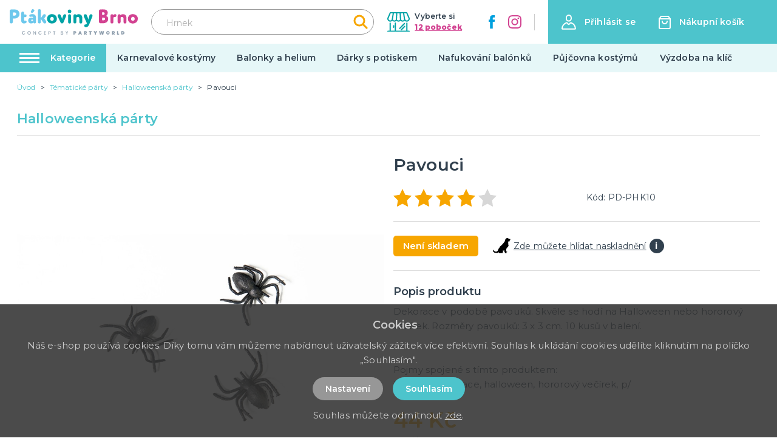

--- FILE ---
content_type: image/svg+xml
request_url: https://ptakoviny-brno.cz/img/logo-brno.svg
body_size: 2731
content:
<svg xmlns="http://www.w3.org/2000/svg" width="226.9" height="45.2" viewBox="0 0 226.9 45.2"><g transform="translate(-13.8 -9.3)"><g transform="translate(25.606 42.8)"><path d="M9.8,8.6a2.41,2.41,0,0,1,.4-1.5A3.838,3.838,0,0,1,11.3,6a2.822,2.822,0,0,1,1.5-.4,3.371,3.371,0,0,1,1.7.5,2.85,2.85,0,0,1,1.1,1.3H14.5a4.349,4.349,0,0,0-.6-.7,1.486,1.486,0,0,0-.9-.2,1.689,1.689,0,0,0-1,.3,2.336,2.336,0,0,0-.7.7,2.167,2.167,0,0,0,0,2.2,1.575,1.575,0,0,0,.7.7,1.689,1.689,0,0,0,1,.3,2,2,0,0,0,.9-.2,1.344,1.344,0,0,0,.6-.7h1.1a2.365,2.365,0,0,1-1.1,1.3,3.1,3.1,0,0,1-1.7.5,2.822,2.822,0,0,1-1.5-.4,2.905,2.905,0,0,1-1.1-1.1A2.41,2.41,0,0,1,9.8,8.6Z" fill="#8d9dac"/><path d="M22.6,11.6a2.822,2.822,0,0,1-1.5-.4A2.905,2.905,0,0,1,20,10.1a2.822,2.822,0,0,1-.4-1.5A2.6,2.6,0,0,1,20,7.1,3.838,3.838,0,0,1,21.1,6a3.012,3.012,0,0,1,3,0,2.905,2.905,0,0,1,1.1,1.1,2.822,2.822,0,0,1,.4,1.5,2.6,2.6,0,0,1-.4,1.5,2.905,2.905,0,0,1-1.1,1.1A2.41,2.41,0,0,1,22.6,11.6Zm0-.8a1.689,1.689,0,0,0,1-.3,1.853,1.853,0,0,0,.7-.8,2.167,2.167,0,0,0,0-2.2,1.575,1.575,0,0,0-.7-.7,1.817,1.817,0,0,0-2,0,2.336,2.336,0,0,0-.7.7,2.167,2.167,0,0,0,0,2.2,2.7,2.7,0,0,0,.7.8A1.689,1.689,0,0,0,22.6,10.8Z" fill="#8d9dac"/><path d="M34.7,11.6h-1L30.8,7.2v4.4h-.9V5.7h.9l2.9,4.4V5.7h1Z" fill="#8d9dac"/><path d="M39,8.6a2.41,2.41,0,0,1,.4-1.5,2.66,2.66,0,0,1,1-1.1,2.822,2.822,0,0,1,1.5-.4,3.371,3.371,0,0,1,1.7.5,2.85,2.85,0,0,1,1.1,1.3H43.6a4.35,4.35,0,0,0-.6-.7,1.486,1.486,0,0,0-.9-.2,1.689,1.689,0,0,0-1,.3,2.336,2.336,0,0,0-.7.7,2.167,2.167,0,0,0,0,2.2,1.576,1.576,0,0,0,.7.7,1.689,1.689,0,0,0,1,.3,2,2,0,0,0,.9-.2,1.344,1.344,0,0,0,.6-.7h1.1a2.365,2.365,0,0,1-1.1,1.3,3.1,3.1,0,0,1-1.7.5,2.822,2.822,0,0,1-1.5-.4,2.905,2.905,0,0,1-1.1-1.1A3.339,3.339,0,0,1,39,8.6Z" fill="#8d9dac"/><path d="M50.1,6.5V8.2h2V9h-2v1.8h2.2v.8H49.1V5.7h3.2v.8Z" fill="#8d9dac"/><path d="M60.9,7.5a1.884,1.884,0,0,1-.2.8,1.057,1.057,0,0,1-.7.6,2.165,2.165,0,0,1-1.2.2H57.7v2.4h-1V5.7h2a3.6,3.6,0,0,1,1.1.2,4.349,4.349,0,0,1,.7.6A1.284,1.284,0,0,1,60.9,7.5Zm-2,.9a1.549,1.549,0,0,0,.8-.2.908.908,0,0,0,.3-.7.975.975,0,0,0-1.1-1H57.8V8.4Z" fill="#8d9dac"/><path d="M69,5.7v.8H67.4v5.1h-1V6.5H64.9V5.7Z" fill="#8d9dac"/><path d="M81.9,8.6a1.374,1.374,0,0,1,.8.5,1.222,1.222,0,0,1,.3.9,1.884,1.884,0,0,1-.2.8,4.349,4.349,0,0,1-.7.6,2.959,2.959,0,0,1-1,.2H78.8V5.7H81a2.959,2.959,0,0,1,1,.2,1.024,1.024,0,0,1,.6.5,1.884,1.884,0,0,1,.2.8,1.135,1.135,0,0,1-.3.8C82.5,8.3,82.2,8.5,81.9,8.6Zm-2.1-.4H81a1.165,1.165,0,0,0,.7-.2.855.855,0,0,0,.3-.6.6.6,0,0,0-.3-.6,1.445,1.445,0,0,0-.7-.2H79.8ZM81,10.8a1.884,1.884,0,0,0,.8-.2.967.967,0,0,0,0-1.4A1.077,1.077,0,0,0,81,9H79.7v1.8Z" fill="#8d9dac"/><path d="M91.8,5.7l-2,3.7v2.2h-.9V9.4l-2-3.7H88l1.3,2.9,1.4-2.9Z" fill="#8d9dac"/><path d="M106,7.7a1.689,1.689,0,0,1-.3,1,1.853,1.853,0,0,1-.8.7,2.133,2.133,0,0,1-1.2.3H103v1.9h-1.9v-6h2.6a2.352,2.352,0,0,1,1.7.6A1.755,1.755,0,0,1,106,7.7Zm-2.4.5c.4,0,.6-.2.6-.5,0-.4-.2-.5-.6-.5H103V8.3h.6Z" fill="#8d9dac"/><path d="M113.8,10.7h-2l-.3.9h-2l2.2-5.9h2.1l2.2,5.9h-2Zm-.5-1.4-.5-1.6-.5,1.6Z" fill="#8d9dac"/><path d="M122.8,11.6l-1.1-2.1h0v2.1h-1.9v-6h2.8a2.133,2.133,0,0,1,1.2.3,2.7,2.7,0,0,1,.8.7,1.689,1.689,0,0,1,.3,1,2.279,2.279,0,0,1-.3,1.1,1.978,1.978,0,0,1-1,.7l1.3,2.3h-2.1Zm-1.1-3.4h.7c.2,0,.3,0,.4-.1s.1-.2.1-.4,0-.3-.1-.4-.2-.1-.4-.1h-.7Z" fill="#8d9dac"/><path d="M133.4,5.6V7.1h-1.5v4.5H130V7.1h-1.6V5.6Z" fill="#8d9dac"/><path d="M143,5.6l-2.1,4.1v1.9H139V9.7l-2.1-4.1H139l.9,2.1,1-2.1Z" fill="#8d9dac"/><path d="M155.3,5.6l-1.4,6h-2.3L151,8.2l-.7,3.4H148l-1.4-6h2l.5,3.8.8-3.8H152l.8,3.8.5-3.8Z" fill="#8d9dac"/><path d="M162.2,11.6a2.41,2.41,0,0,1-1.5-.4,2.905,2.905,0,0,1-1.1-1.1,2.934,2.934,0,0,1-.4-1.6,2.934,2.934,0,0,1,.4-1.6,2.905,2.905,0,0,1,1.1-1.1,2.822,2.822,0,0,1,1.5-.4,2.41,2.41,0,0,1,1.5.4,2.905,2.905,0,0,1,1.1,1.1,2.934,2.934,0,0,1,.4,1.6,2.934,2.934,0,0,1-.4,1.6,2.905,2.905,0,0,1-1.1,1.1A2.41,2.41,0,0,1,162.2,11.6Zm0-1.7a.975.975,0,0,0,.9-.4,1.493,1.493,0,0,0,.3-1,1.689,1.689,0,0,0-.3-1,1.268,1.268,0,0,0-.9-.4.975.975,0,0,0-.9.4,1.493,1.493,0,0,0-.3,1,1.689,1.689,0,0,0,.3,1A1.086,1.086,0,0,0,162.2,9.9Z" fill="#8d9dac"/><path d="M172.3,11.6l-1.1-2.1h0v2.1h-1.9v-6h2.8a2.133,2.133,0,0,1,1.2.3,2.7,2.7,0,0,1,.8.7,1.689,1.689,0,0,1,.3,1,2.279,2.279,0,0,1-.3,1.1c-.2.4-.5.5-1,.7l1.3,2.3h-2.1Zm-1.2-3.4h.7c.2,0,.3,0,.4-.1s.1-.2.1-.4,0-.3-.1-.4-.2-.1-.4-.1h-.7Z" fill="#8d9dac"/><path d="M180.1,10.1h1.8v1.5h-3.6v-6h1.8Z" fill="#8d9dac"/><path d="M188.3,5.6a2.726,2.726,0,0,1,1.6.4A3.566,3.566,0,0,1,191,7a2.6,2.6,0,0,1,.4,1.5A2.41,2.41,0,0,1,191,10a2.905,2.905,0,0,1-1.1,1.1,2.934,2.934,0,0,1-1.6.4h-2.5V5.6Zm-.1,4.3a1.493,1.493,0,0,0,1-.3,1.528,1.528,0,0,0,.4-1,1.16,1.16,0,0,0-.4-1,1.493,1.493,0,0,0-1-.3h-.4V9.9Z" fill="#8d9dac"/></g><path d="M19.1,9.8h2.2c3.5,0,6,.8,7.6,2.3a7.613,7.613,0,0,1,2.3,5.8,7.578,7.578,0,0,1-2.5,5.8,9.077,9.077,0,0,1-6.6,2.4,19.4,19.4,0,0,1-2.7-.1v6.1a2.7,2.7,0,0,1-2.8,2.6,2.7,2.7,0,0,1-2.8-2.6V12.5a2.734,2.734,0,0,1,2.6-2.7Zm.3,10.9a24.622,24.622,0,0,0,2.6.2c1.8,0,3.3-.9,3.3-3,0-1.9-1.1-2.8-3.4-2.8-.1,0-.9,0-2.5.1Z" fill="#6dc8ec"/><path d="M34.2,16.3a2.6,2.6,0,0,1,5.2,0v2.3h1.9a2.611,2.611,0,0,1,2.5,2.5,2.611,2.611,0,0,1-2.5,2.5H39.4V28c0,1.2.4,1.8,1,1.8a1.483,1.483,0,0,0,.7-.1,3.536,3.536,0,0,0,.6-.1A2.007,2.007,0,0,1,43.6,31a2.92,2.92,0,0,1,.2.9A2.308,2.308,0,0,1,42.3,34a7.245,7.245,0,0,1-3.3.7c-3.5,0-4.9-2.2-4.9-6.4v-12Z" fill="#6dc8ec"/><path d="M46.6,29.6c0-3.4,2.3-5.2,5.7-5.2a4.964,4.964,0,0,1,3.1.9V25c0-1.6-.7-2.4-2.2-2.4a8.329,8.329,0,0,0-2.2.3c-.1,0-.4.1-.6.1a1.9,1.9,0,0,1-1.9-1.5,1.268,1.268,0,0,1-.1-.6,2.32,2.32,0,0,1,1.7-2.1,10.636,10.636,0,0,1,3.7-.6c4.7,0,6.5,2.2,6.5,6.7v7.2a2.336,2.336,0,0,1-2.2,2.6,2.177,2.177,0,0,1-2.3-1.8c-.7,1.2-2.1,1.8-4.1,1.8A4.777,4.777,0,0,1,46.6,29.6Zm6.6-19.5a1.476,1.476,0,0,1,1.5-.8,1.689,1.689,0,0,1,1,.3l1.1.8a1.513,1.513,0,0,1,.7,1.4,1.746,1.746,0,0,1-.4,1.2L55,15.3a2.193,2.193,0,0,1-1.7.7,1.594,1.594,0,0,1-1.2-.4,1.8,1.8,0,0,1-.9-1.6,2.279,2.279,0,0,1,.3-1.1Zm2.1,18.3a3.146,3.146,0,0,0-2-.5c-.9,0-1.5.5-1.5,1.2s.6,1.2,1.5,1.2a2.384,2.384,0,0,0,2-.9Z" fill="#6dc8ec"/><path d="M69,26.8v5.4a2.6,2.6,0,0,1-5.2,0V11.9a2.6,2.6,0,0,1,5.2,0V25.4l3.5-5.5a3.105,3.105,0,0,1,2.8-1.6,2.416,2.416,0,0,1,2.5,2.5,3.022,3.022,0,0,1-.5,1.6l-2.4,3.4,3.2,4.7a3.32,3.32,0,0,1,.5,1.6A2.667,2.667,0,0,1,76,34.8a3.59,3.59,0,0,1-2.8-1.6Z" fill="#6dc8ec"/><path d="M88.6,34.8a8.7,8.7,0,0,1-6.3-2.3,7.985,7.985,0,0,1-2.4-6,7.985,7.985,0,0,1,2.4-6,8.454,8.454,0,0,1,6.3-2.3A9.12,9.12,0,0,1,95,20.5a7.985,7.985,0,0,1,2.4,6,7.985,7.985,0,0,1-2.4,6A9.12,9.12,0,0,1,88.6,34.8Zm-3.1-8.3a3.159,3.159,0,1,0,6.3,0,3.656,3.656,0,0,0-.9-2.5A3.164,3.164,0,0,0,85.5,26.5Z" fill="#00a3a6"/><path d="M105.5,23.6a13.64,13.64,0,0,1,1,3.6,20,20,0,0,1,1-3.7l1.2-3.1a2.758,2.758,0,0,1,2.7-2,2.317,2.317,0,0,1,2.5,2.3,3.6,3.6,0,0,1-.2,1.1l-4.5,10.7c-.6,1.4-1.5,2.2-2.7,2.2s-2.1-.7-2.8-2.1L99,22.4a3.453,3.453,0,0,1-.3-1.3,2.683,2.683,0,0,1,2.9-2.7c1.3,0,2,.6,2.6,2Z" fill="#00a3a6"/><path d="M122.9,13.2a3,3,0,0,1-3,3.2,3.043,3.043,0,0,1-3.2-3.2,3,3,0,0,1,3.2-3A2.945,2.945,0,0,1,122.9,13.2Zm-5.7,7.7a2.6,2.6,0,0,1,5.2,0V32.3a2.6,2.6,0,0,1-5.2,0Z" fill="#00a3a6"/><path d="M137,25.9a2.4,2.4,0,0,0-2.6-2.7,3.352,3.352,0,0,0-2.5,1.1v7.9a2.6,2.6,0,0,1-5.2,0V21a2.724,2.724,0,0,1,2.9-2.6,2.81,2.81,0,0,1,2.4,1.4,5.606,5.606,0,0,1,3.9-1.5c3.9,0,6.4,2.1,6.4,6.7v7.3a2.6,2.6,0,0,1-5.2,0V25.9Z" fill="#00a3a6"/><path d="M152.6,25.8c.1.4.3,1.1.6,2.2a9.685,9.685,0,0,1,.4-2.2l1.6-5.5a2.58,2.58,0,0,1,2.5-1.9,2.634,2.634,0,0,1,2.8,2.6,4.253,4.253,0,0,1-.2,1.1l-4.8,12.2c-1.1,2.7-2,4.6-3,5.5a4.272,4.272,0,0,1-3.3,1.5,5.374,5.374,0,0,1-2.1-.5,2.188,2.188,0,0,1-1.3-2,1.949,1.949,0,0,1,.1-.8c.5-1.3,1.3-1.5,2.7-1.5.7,0,1.2-.4,1.5-1.3l.4-.8-5.4-12a2.165,2.165,0,0,1-.2-1.2,2.883,2.883,0,0,1,2.9-2.8,2.5,2.5,0,0,1,2.6,1.8Z" fill="#00a3a6"/><path d="M187.5,15.8a6.2,6.2,0,0,1-2.8,5.5,5.673,5.673,0,0,1,3.5,5.6,6.336,6.336,0,0,1-2.6,5.6,10.966,10.966,0,0,1-6.8,1.9c-1,0-2.5,0-4.4-.1a2.737,2.737,0,0,1-2.6-2.7V12.5a2.737,2.737,0,0,1,2.6-2.7c1.5-.1,3.1-.1,4.8-.1C184.8,9.7,187.5,12.1,187.5,15.8Zm-10,3.7h1.9c1.7,0,2.6-.8,2.6-2.4,0-1.4-1.2-2.2-2.7-2.2a15.26,15.26,0,0,0-1.8.1Zm0,4.9V29a10.074,10.074,0,0,0,1.9.2c2.2,0,3.3-.9,3.3-2.6,0-1.5-1-2.2-3-2.2Z" fill="#d24291"/><path d="M197.5,19.8a4.1,4.1,0,0,1,2.9-1.6,2.254,2.254,0,0,1,2.4,2.4,1.949,1.949,0,0,1-.1.8,2.6,2.6,0,0,1-2.7,2h-1.1c-1.2,0-1.2.9-1.4,1.3v7.6a2.6,2.6,0,0,1-5.2,0V21a2.577,2.577,0,0,1,2.8-2.6A2.81,2.81,0,0,1,197.5,19.8Z" fill="#d24291"/><path d="M215.3,25.9a2.4,2.4,0,0,0-2.6-2.7,3.352,3.352,0,0,0-2.5,1.1v7.9a2.6,2.6,0,0,1-5.2,0V21a2.724,2.724,0,0,1,2.9-2.6,2.81,2.81,0,0,1,2.4,1.4,5.606,5.606,0,0,1,3.9-1.5c3.9,0,6.4,2.1,6.4,6.7v7.3a2.6,2.6,0,0,1-5.2,0V25.9Z" fill="#d24291"/><path d="M231.9,34.8a8.7,8.7,0,0,1-6.3-2.3,7.985,7.985,0,0,1-2.4-6,7.985,7.985,0,0,1,2.4-6,8.454,8.454,0,0,1,6.3-2.3,9.12,9.12,0,0,1,6.4,2.3,7.985,7.985,0,0,1,2.4,6,7.985,7.985,0,0,1-2.4,6A8.951,8.951,0,0,1,231.9,34.8Zm-3.1-8.3a3.154,3.154,0,0,0,3.2,3.4,3.1,3.1,0,0,0,3.2-3.4,3.656,3.656,0,0,0-.9-2.5A3.221,3.221,0,0,0,228.8,26.5Z" fill="#d24291"/></g></svg>

--- FILE ---
content_type: application/javascript; charset=UTF-8
request_url: https://ptakoviny-brno.cz/_nuxt/c6ef35e.js
body_size: 136956
content:
(window.webpackJsonp=window.webpackJsonp||[]).push([[5],{0:function(e,t,r){"use strict";r.d(t,"k",(function(){return k})),r.d(t,"m",(function(){return w})),r.d(t,"l",(function(){return y})),r.d(t,"e",(function(){return _})),r.d(t,"b",(function(){return z})),r.d(t,"s",(function(){return j})),r.d(t,"g",(function(){return C})),r.d(t,"h",(function(){return A})),r.d(t,"d",(function(){return P})),r.d(t,"r",(function(){return O})),r.d(t,"j",(function(){return $})),r.d(t,"t",(function(){return S})),r.d(t,"o",(function(){return M})),r.d(t,"q",(function(){return L})),r.d(t,"f",(function(){return R})),r.d(t,"c",(function(){return I})),r.d(t,"i",(function(){return B})),r.d(t,"p",(function(){return D})),r.d(t,"a",(function(){return V})),r.d(t,"v",(function(){return Y})),r.d(t,"n",(function(){return W})),r.d(t,"u",(function(){return K}));r(7),r(20),r(25),r(26);var o=r(17),n=r(2),c=r(4),l=r(5),d=(r(23),r(11),r(76),r(6),r(10),r(31),r(13),r(18),r(19),r(14),r(21),r(95),r(96),r(115),r(86),r(87),r(204),r(37),r(33),r(1)),m=r(41);function h(object,e){var t=Object.keys(object);if(Object.getOwnPropertySymbols){var r=Object.getOwnPropertySymbols(object);e&&(r=r.filter((function(e){return Object.getOwnPropertyDescriptor(object,e).enumerable}))),t.push.apply(t,r)}return t}function f(e){for(var i=1;i<arguments.length;i++){var source=null!=arguments[i]?arguments[i]:{};i%2?h(Object(source),!0).forEach((function(t){Object(c.a)(e,t,source[t])})):Object.getOwnPropertyDescriptors?Object.defineProperties(e,Object.getOwnPropertyDescriptors(source)):h(Object(source)).forEach((function(t){Object.defineProperty(e,t,Object.getOwnPropertyDescriptor(source,t))}))}return e}function v(e,t){var r="undefined"!=typeof Symbol&&e[Symbol.iterator]||e["@@iterator"];if(!r){if(Array.isArray(e)||(r=function(e,t){if(!e)return;if("string"==typeof e)return x(e,t);var r=Object.prototype.toString.call(e).slice(8,-1);"Object"===r&&e.constructor&&(r=e.constructor.name);if("Map"===r||"Set"===r)return Array.from(e);if("Arguments"===r||/^(?:Ui|I)nt(?:8|16|32)(?:Clamped)?Array$/.test(r))return x(e,t)}(e))||t&&e&&"number"==typeof e.length){r&&(e=r);var i=0,o=function(){};return{s:o,n:function(){return i>=e.length?{done:!0}:{done:!1,value:e[i++]}},e:function(e){throw e},f:o}}throw new TypeError("Invalid attempt to iterate non-iterable instance.\nIn order to be iterable, non-array objects must have a [Symbol.iterator]() method.")}var n,c=!0,l=!1;return{s:function(){r=r.call(e)},n:function(){var e=r.next();return c=e.done,e},e:function(e){l=!0,n=e},f:function(){try{c||null==r.return||r.return()}finally{if(l)throw n}}}}function x(e,t){(null==t||t>e.length)&&(t=e.length);for(var i=0,r=new Array(t);i<t;i++)r[i]=e[i];return r}function k(e){d.default.config.errorHandler&&d.default.config.errorHandler(e)}function w(e){return e.then((function(e){return e.default||e}))}function y(e){return e.$options&&"function"==typeof e.$options.fetch&&!e.$options.fetch.length}function _(e){var t,r=arguments.length>1&&void 0!==arguments[1]?arguments[1]:[],o=e.$children||[],n=v(o);try{for(n.s();!(t=n.n()).done;){var c=t.value;c.$fetch?r.push(c):c.$children&&_(c,r)}}catch(e){n.e(e)}finally{n.f()}return r}function z(e,t){if(t||!e.options.__hasNuxtData){var r=e.options._originDataFn||e.options.data||function(){return{}};e.options._originDataFn=r,e.options.data=function(){var data=r.call(this,this);return this.$ssrContext&&(t=this.$ssrContext.asyncData[e.cid]),f(f({},data),t)},e.options.__hasNuxtData=!0,e._Ctor&&e._Ctor.options&&(e._Ctor.options.data=e.options.data)}}function j(e){return e.options&&e._Ctor===e||(e.options?(e._Ctor=e,e.extendOptions=e.options):(e=d.default.extend(e))._Ctor=e,!e.options.name&&e.options.__file&&(e.options.name=e.options.__file)),e}function C(e){var t=arguments.length>1&&void 0!==arguments[1]&&arguments[1],r=arguments.length>2&&void 0!==arguments[2]?arguments[2]:"components";return Array.prototype.concat.apply([],e.matched.map((function(e,o){return Object.keys(e[r]).map((function(n){return t&&t.push(o),e[r][n]}))})))}function A(e){var t=arguments.length>1&&void 0!==arguments[1]&&arguments[1];return C(e,t,"instances")}function P(e,t){return Array.prototype.concat.apply([],e.matched.map((function(e,r){return Object.keys(e.components).reduce((function(o,n){return e.components[n]?o.push(t(e.components[n],e.instances[n],e,n,r)):delete e.components[n],o}),[])})))}function O(e,t){return Promise.all(P(e,function(){var e=Object(n.a)(regeneratorRuntime.mark((function e(r,o,n,c){var l,d;return regeneratorRuntime.wrap((function(e){for(;;)switch(e.prev=e.next){case 0:if("function"!=typeof r||r.options){e.next=11;break}return e.prev=1,e.next=4,r();case 4:r=e.sent,e.next=11;break;case 7:throw e.prev=7,e.t0=e.catch(1),e.t0&&"ChunkLoadError"===e.t0.name&&"undefined"!=typeof window&&window.sessionStorage&&(l=Date.now(),(!(d=parseInt(window.sessionStorage.getItem("nuxt-reload")))||d+6e4<l)&&(window.sessionStorage.setItem("nuxt-reload",l),window.location.reload(!0))),e.t0;case 11:return n.components[c]=r=j(r),e.abrupt("return","function"==typeof t?t(r,o,n,c):r);case 13:case"end":return e.stop()}}),e,null,[[1,7]])})));return function(t,r,o,n){return e.apply(this,arguments)}}()))}function $(e){return E.apply(this,arguments)}function E(){return(E=Object(n.a)(regeneratorRuntime.mark((function e(t){return regeneratorRuntime.wrap((function(e){for(;;)switch(e.prev=e.next){case 0:if(t){e.next=2;break}return e.abrupt("return");case 2:return e.next=4,O(t);case 4:return e.abrupt("return",f(f({},t),{},{meta:C(t).map((function(e,r){return f(f({},e.options.meta),(t.matched[r]||{}).meta)}))}));case 5:case"end":return e.stop()}}),e)})))).apply(this,arguments)}function S(e,t){return T.apply(this,arguments)}function T(){return(T=Object(n.a)(regeneratorRuntime.mark((function e(t,r){var n,c,d,h;return regeneratorRuntime.wrap((function(e){for(;;)switch(e.prev=e.next){case 0:return t.context||(t.context={isStatic:!1,isDev:!1,isHMR:!1,app:t,store:t.store,payload:r.payload,error:r.error,base:t.router.options.base,env:{gtmId:"GTM-P63BS8HJ",clientUrl:"https://ptakoviny-brno.cz"}},r.req&&(t.context.req=r.req),r.res&&(t.context.res=r.res),r.ssrContext&&(t.context.ssrContext=r.ssrContext),t.context.redirect=function(e,path,r){if(e){t.context._redirected=!0;var n=Object(o.a)(path);if("number"==typeof e||"undefined"!==n&&"object"!==n||(r=path||{},path=e,n=Object(o.a)(path),e=302),"object"===n&&(path=t.router.resolve(path).route.fullPath),!/(^[.]{1,2}\/)|(^\/(?!\/))/.test(path))throw path=Object(m.d)(path,r),window.location.replace(path),new Error("ERR_REDIRECT");t.context.next({path:path,query:r,status:e})}},t.context.nuxtState=window.__NUXT__),e.next=3,Promise.all([$(r.route),$(r.from)]);case 3:n=e.sent,c=Object(l.a)(n,2),d=c[0],h=c[1],r.route&&(t.context.route=d),r.from&&(t.context.from=h),t.context.next=r.next,t.context._redirected=!1,t.context._errored=!1,t.context.isHMR=!1,t.context.params=t.context.route.params||{},t.context.query=t.context.route.query||{};case 15:case"end":return e.stop()}}),e)})))).apply(this,arguments)}function M(e,t){return!e.length||t._redirected||t._errored?Promise.resolve():L(e[0],t).then((function(){return M(e.slice(1),t)}))}function L(e,t){var r;return(r=2===e.length?new Promise((function(r){e(t,(function(e,data){e&&t.error(e),r(data=data||{})}))})):e(t))&&r instanceof Promise&&"function"==typeof r.then?r:Promise.resolve(r)}function R(base,e){if("hash"===e)return window.location.hash.replace(/^#\//,"");base=decodeURI(base).slice(0,-1);var path=decodeURI(window.location.pathname);base&&path.startsWith(base)&&(path=path.slice(base.length));var t=(path||"/")+window.location.search+window.location.hash;return Object(m.c)(t)}function I(e,t){return function(e,t){for(var r=new Array(e.length),i=0;i<e.length;i++)"object"===Object(o.a)(e[i])&&(r[i]=new RegExp("^(?:"+e[i].pattern+")$",F(t)));return function(t,o){for(var path="",data=t||{},n=(o||{}).pretty?G:encodeURIComponent,c=0;c<e.length;c++){var l=e[c];if("string"!=typeof l){var d=data[l.name||"pathMatch"],m=void 0;if(null==d){if(l.optional){l.partial&&(path+=l.prefix);continue}throw new TypeError('Expected "'+l.name+'" to be defined')}if(Array.isArray(d)){if(!l.repeat)throw new TypeError('Expected "'+l.name+'" to not repeat, but received `'+JSON.stringify(d)+"`");if(0===d.length){if(l.optional)continue;throw new TypeError('Expected "'+l.name+'" to not be empty')}for(var h=0;h<d.length;h++){if(m=n(d[h]),!r[c].test(m))throw new TypeError('Expected all "'+l.name+'" to match "'+l.pattern+'", but received `'+JSON.stringify(m)+"`");path+=(0===h?l.prefix:l.delimiter)+m}}else{if(m=l.asterisk?Z(d):n(d),!r[c].test(m))throw new TypeError('Expected "'+l.name+'" to match "'+l.pattern+'", but received "'+m+'"');path+=l.prefix+m}}else path+=l}return path}}(function(e,t){var r,o=[],n=0,c=0,path="",l=t&&t.delimiter||"/";for(;null!=(r=N.exec(e));){var d=r[0],m=r[1],h=r.index;if(path+=e.slice(c,h),c=h+d.length,m)path+=m[1];else{var f=e[c],v=r[2],x=r[3],k=r[4],w=r[5],y=r[6],_=r[7];path&&(o.push(path),path="");var z=null!=v&&null!=f&&f!==v,j="+"===y||"*"===y,C="?"===y||"*"===y,A=r[2]||l,pattern=k||w;o.push({name:x||n++,prefix:v||"",delimiter:A,optional:C,repeat:j,partial:z,asterisk:Boolean(_),pattern:pattern?H(pattern):_?".*":"[^"+U(A)+"]+?"})}}c<e.length&&(path+=e.substr(c));path&&o.push(path);return o}(e,t),t)}function B(e,t){var r={},o=f(f({},e),t);for(var n in o)String(e[n])!==String(t[n])&&(r[n]=!0);return r}function D(e){var t;if(e.message||"string"==typeof e)t=e.message||e;else try{t=JSON.stringify(e,null,2)}catch(r){t="[".concat(e.constructor.name,"]")}return f(f({},e),{},{message:t,statusCode:e.statusCode||e.status||e.response&&e.response.status||500})}window.onNuxtReadyCbs=[],window.onNuxtReady=function(e){window.onNuxtReadyCbs.push(e)};var N=new RegExp(["(\\\\.)","([\\/.])?(?:(?:\\:(\\w+)(?:\\(((?:\\\\.|[^\\\\()])+)\\))?|\\(((?:\\\\.|[^\\\\()])+)\\))([+*?])?|(\\*))"].join("|"),"g");function G(e,t){var r=t?/[?#]/g:/[/?#]/g;return encodeURI(e).replace(r,(function(e){return"%"+e.charCodeAt(0).toString(16).toUpperCase()}))}function Z(e){return G(e,!0)}function U(e){return e.replace(/([.+*?=^!:${}()[\]|/\\])/g,"\\$1")}function H(e){return e.replace(/([=!:$/()])/g,"\\$1")}function F(e){return e&&e.sensitive?"":"i"}function V(e,t,r){e.$options[t]||(e.$options[t]=[]),e.$options[t].includes(r)||e.$options[t].push(r)}var Y=m.b,W=(m.e,m.a);function K(e){try{window.history.scrollRestoration=e}catch(e){}}},151:function(e,t,r){var content=r(220);content.__esModule&&(content=content.default),"string"==typeof content&&(content=[[e.i,content,""]]),content.locals&&(e.exports=content.locals);(0,r(122).default)("36c8e810",content,!0,{sourceMap:!1})},161:function(e,t,r){"use strict";var o={filters:{makeClass:function(e){return""!==e?"box-concept--"+e:""}},props:{type:{type:String,default:function(){return""}}}},n=r(3),component=Object(n.a)(o,(function(){var e=this,t=e.$createElement,r=e._self._c||t;return r("div",{staticClass:"box-concept",class:e._f("makeClass")(e.type)},[r("p",{staticClass:"box-concept__title"},[e._v("\n    Concept by\n  ")]),e._v(" "),r("img",{staticClass:"box-concept__image",attrs:{src:"/img/logo-claim.svg",alt:e.$t("website.title")}})])}),[],!1,null,null,null);t.a=component.exports},171:function(e,t,r){"use strict";var o=r(2),n=(r(23),r(6),r(1)),c=r(0),l=window.__NUXT__;function d(){if(!this._hydrated)return this.$fetch()}function m(){if((e=this).$vnode&&e.$vnode.elm&&e.$vnode.elm.dataset&&e.$vnode.elm.dataset.fetchKey){var e;this._hydrated=!0,this._fetchKey=this.$vnode.elm.dataset.fetchKey;var data=l.fetch[this._fetchKey];if(data&&data._error)this.$fetchState.error=data._error;else for(var t in data)n.default.set(this.$data,t,data[t])}}function h(){var e=this;return this._fetchPromise||(this._fetchPromise=f.call(this).then((function(){delete e._fetchPromise}))),this._fetchPromise}function f(){return v.apply(this,arguments)}function v(){return(v=Object(o.a)(regeneratorRuntime.mark((function e(){var t,r,o,n=this;return regeneratorRuntime.wrap((function(e){for(;;)switch(e.prev=e.next){case 0:return this.$nuxt.nbFetching++,this.$fetchState.pending=!0,this.$fetchState.error=null,this._hydrated=!1,t=null,r=Date.now(),e.prev=6,e.next=9,this.$options.fetch.call(this);case 9:e.next=15;break;case 11:e.prev=11,e.t0=e.catch(6),t=Object(c.p)(e.t0);case 15:if(!((o=this._fetchDelay-(Date.now()-r))>0)){e.next=19;break}return e.next=19,new Promise((function(e){return setTimeout(e,o)}));case 19:this.$fetchState.error=t,this.$fetchState.pending=!1,this.$fetchState.timestamp=Date.now(),this.$nextTick((function(){return n.$nuxt.nbFetching--}));case 23:case"end":return e.stop()}}),e,this,[[6,11]])})))).apply(this,arguments)}t.a={beforeCreate:function(){Object(c.l)(this)&&(this._fetchDelay="number"==typeof this.$options.fetchDelay?this.$options.fetchDelay:200,n.default.util.defineReactive(this,"$fetchState",{pending:!1,error:null,timestamp:Date.now()}),this.$fetch=h.bind(this),Object(c.a)(this,"created",m),Object(c.a)(this,"beforeMount",d))}}},178:function(e,t,r){e.exports=r(179)},179:function(e,t,r){"use strict";r.r(t),function(e){r(14),r(7),r(20);var t=r(17),o=r(2),n=(r(139),r(187),r(192),r(194),r(23),r(10),r(11),r(13),r(37),r(33),r(31),r(18),r(6),r(19),r(1)),c=r(162),l=r(53),d=r(0),m=r(43),h=r(171),f=r(94);function v(e,t){var r="undefined"!=typeof Symbol&&e[Symbol.iterator]||e["@@iterator"];if(!r){if(Array.isArray(e)||(r=function(e,t){if(!e)return;if("string"==typeof e)return x(e,t);var r=Object.prototype.toString.call(e).slice(8,-1);"Object"===r&&e.constructor&&(r=e.constructor.name);if("Map"===r||"Set"===r)return Array.from(e);if("Arguments"===r||/^(?:Ui|I)nt(?:8|16|32)(?:Clamped)?Array$/.test(r))return x(e,t)}(e))||t&&e&&"number"==typeof e.length){r&&(e=r);var i=0,o=function(){};return{s:o,n:function(){return i>=e.length?{done:!0}:{done:!1,value:e[i++]}},e:function(e){throw e},f:o}}throw new TypeError("Invalid attempt to iterate non-iterable instance.\nIn order to be iterable, non-array objects must have a [Symbol.iterator]() method.")}var n,c=!0,l=!1;return{s:function(){r=r.call(e)},n:function(){var e=r.next();return c=e.done,e},e:function(e){l=!0,n=e},f:function(){try{c||null==r.return||r.return()}finally{if(l)throw n}}}}function x(e,t){(null==t||t>e.length)&&(t=e.length);for(var i=0,r=new Array(t);i<t;i++)r[i]=e[i];return r}n.default.__nuxt__fetch__mixin__||(n.default.mixin(h.a),n.default.__nuxt__fetch__mixin__=!0),n.default.component(f.a.name,f.a),n.default.component("NLink",f.a),e.fetch||(e.fetch=c.a);var k,w,y=[],_=window.__NUXT__||{},z=_.config||{};z._app&&(r.p=Object(d.v)(z._app.cdnURL,z._app.assetsPath)),Object.assign(n.default.config,{silent:!0,performance:!1});var j=n.default.config.errorHandler||console.error;function C(e,t,r){for(var o=function(component){var e=function(component,e){if(!component||!component.options||!component.options[e])return{};var option=component.options[e];if("function"==typeof option){for(var t=arguments.length,r=new Array(t>2?t-2:0),o=2;o<t;o++)r[o-2]=arguments[o];return option.apply(void 0,r)}return option}(component,"transition",t,r)||{};return"string"==typeof e?{name:e}:e},n=r?Object(d.g)(r):[],c=Math.max(e.length,n.length),l=[],m=function(i){var t=Object.assign({},o(e[i])),r=Object.assign({},o(n[i]));Object.keys(t).filter((function(e){return void 0!==t[e]&&!e.toLowerCase().includes("leave")})).forEach((function(e){r[e]=t[e]})),l.push(r)},i=0;i<c;i++)m(i);return l}function A(e,t,r){return P.apply(this,arguments)}function P(){return(P=Object(o.a)(regeneratorRuntime.mark((function e(t,r,o){var n,c,l,m,h=this;return regeneratorRuntime.wrap((function(e){for(;;)switch(e.prev=e.next){case 0:if(this._routeChanged=Boolean(k.nuxt.err)||r.name!==t.name,this._paramChanged=!this._routeChanged&&r.path!==t.path,this._queryChanged=!this._paramChanged&&r.fullPath!==t.fullPath,this._diffQuery=this._queryChanged?Object(d.i)(t.query,r.query):[],(this._routeChanged||this._paramChanged)&&this.$loading.start&&!this.$loading.manual&&this.$loading.start(),e.prev=5,!this._queryChanged){e.next=12;break}return e.next=9,Object(d.r)(t,(function(e,t){return{Component:e,instance:t}}));case 9:n=e.sent,n.some((function(e){var o=e.Component,n=e.instance,c=o.options.watchQuery;return!0===c||(Array.isArray(c)?c.some((function(e){return h._diffQuery[e]})):"function"==typeof c&&c.apply(n,[t.query,r.query]))}))&&this.$loading.start&&!this.$loading.manual&&this.$loading.start();case 12:o(),e.next=26;break;case 15:if(e.prev=15,e.t0=e.catch(5),c=e.t0||{},l=c.statusCode||c.status||c.response&&c.response.status||500,m=c.message||"",!/^Loading( CSS)? chunk (\d)+ failed\./.test(m)){e.next=23;break}return window.location.reload(!0),e.abrupt("return");case 23:this.error({statusCode:l,message:m}),this.$nuxt.$emit("routeChanged",t,r,c),o();case 26:case"end":return e.stop()}}),e,this,[[5,15]])})))).apply(this,arguments)}function O(e,t){return _.serverRendered&&t&&Object(d.b)(e,t),e._Ctor=e,e}function $(e){return Object(d.d)(e,function(){var e=Object(o.a)(regeneratorRuntime.mark((function e(t,r,o,n,c){var l;return regeneratorRuntime.wrap((function(e){for(;;)switch(e.prev=e.next){case 0:if("function"!=typeof t||t.options){e.next=4;break}return e.next=3,t();case 3:t=e.sent;case 4:return l=O(Object(d.s)(t),_.data?_.data[c]:null),o.components[n]=l,e.abrupt("return",l);case 7:case"end":return e.stop()}}),e)})));return function(t,r,o,n,c){return e.apply(this,arguments)}}())}function E(e,t,r){var o=this,n=["clearValidationErrors","trailingSlashRedirect","nuxti18n"],c=!1;if(void 0!==r&&(n=[],(r=Object(d.s)(r)).options.middleware&&(n=n.concat(r.options.middleware)),e.forEach((function(e){e.options.middleware&&(n=n.concat(e.options.middleware))}))),n=n.map((function(e){return"function"==typeof e?e:("function"!=typeof l.a[e]&&(c=!0,o.error({statusCode:500,message:"Unknown middleware "+e})),l.a[e])})),!c)return Object(d.o)(n,t)}function S(e,t,r){return T.apply(this,arguments)}function T(){return T=Object(o.a)(regeneratorRuntime.mark((function e(t,r,n){var c,l,h,f,x,w,_,z,j,A,P,O,$,S,T,M=this;return regeneratorRuntime.wrap((function(e){for(;;)switch(e.prev=e.next){case 0:if(!1!==this._routeChanged||!1!==this._paramChanged||!1!==this._queryChanged){e.next=2;break}return e.abrupt("return",n());case 2:return!1,t===r?(y=[],!0):(c=[],y=Object(d.g)(r,c).map((function(e,i){return Object(d.c)(r.matched[c[i]].path)(r.params)}))),l=!1,h=function(path){r.path===path.path&&M.$loading.finish&&M.$loading.finish(),r.path!==path.path&&M.$loading.pause&&M.$loading.pause(),l||(l=!0,n(path))},e.next=8,Object(d.t)(k,{route:t,from:r,next:h.bind(this)});case 8:if(this._dateLastError=k.nuxt.dateErr,this._hadError=Boolean(k.nuxt.err),f=[],(x=Object(d.g)(t,f)).length){e.next=27;break}return e.next=15,E.call(this,x,k.context);case 15:if(!l){e.next=17;break}return e.abrupt("return");case 17:return w=(m.a.options||m.a).layout,e.next=20,this.loadLayout("function"==typeof w?w.call(m.a,k.context):w);case 20:return _=e.sent,e.next=23,E.call(this,x,k.context,_);case 23:if(!l){e.next=25;break}return e.abrupt("return");case 25:return k.context.error({statusCode:404,message:"This page could not be found"}),e.abrupt("return",n());case 27:return x.forEach((function(e){e._Ctor&&e._Ctor.options&&(e.options.asyncData=e._Ctor.options.asyncData,e.options.fetch=e._Ctor.options.fetch)})),this.setTransitions(C(x,t,r)),e.prev=29,e.next=32,E.call(this,x,k.context);case 32:if(!l){e.next=34;break}return e.abrupt("return");case 34:if(!k.context._errored){e.next=36;break}return e.abrupt("return",n());case 36:return"function"==typeof(z=x[0].options.layout)&&(z=z(k.context)),e.next=40,this.loadLayout(z);case 40:return z=e.sent,e.next=43,E.call(this,x,k.context,z);case 43:if(!l){e.next=45;break}return e.abrupt("return");case 45:if(!k.context._errored){e.next=47;break}return e.abrupt("return",n());case 47:j=!0,e.prev=48,A=v(x),e.prev=50,A.s();case 52:if((P=A.n()).done){e.next=63;break}if("function"==typeof(O=P.value).options.validate){e.next=56;break}return e.abrupt("continue",61);case 56:return e.next=58,O.options.validate(k.context);case 58:if(j=e.sent){e.next=61;break}return e.abrupt("break",63);case 61:e.next=52;break;case 63:e.next=68;break;case 65:e.prev=65,e.t0=e.catch(50),A.e(e.t0);case 68:return e.prev=68,A.f(),e.finish(68);case 71:e.next=77;break;case 73:return e.prev=73,e.t1=e.catch(48),this.error({statusCode:e.t1.statusCode||"500",message:e.t1.message}),e.abrupt("return",n());case 77:if(j){e.next=80;break}return this.error({statusCode:404,message:"This page could not be found"}),e.abrupt("return",n());case 80:return e.next=82,Promise.all(x.map(function(){var e=Object(o.a)(regeneratorRuntime.mark((function e(o,i){var n,c,l,m,h,v,x,w,p;return regeneratorRuntime.wrap((function(e){for(;;)switch(e.prev=e.next){case 0:if(o._path=Object(d.c)(t.matched[f[i]].path)(t.params),o._dataRefresh=!1,n=o._path!==y[i],M._routeChanged&&n?o._dataRefresh=!0:M._paramChanged&&n?(c=o.options.watchParam,o._dataRefresh=!1!==c):M._queryChanged&&(!0===(l=o.options.watchQuery)?o._dataRefresh=!0:Array.isArray(l)?o._dataRefresh=l.some((function(e){return M._diffQuery[e]})):"function"==typeof l&&($||($=Object(d.h)(t)),o._dataRefresh=l.apply($[i],[t.query,r.query]))),M._hadError||!M._isMounted||o._dataRefresh){e.next=6;break}return e.abrupt("return");case 6:return m=[],h=o.options.asyncData&&"function"==typeof o.options.asyncData,v=Boolean(o.options.fetch)&&o.options.fetch.length,x=h&&v?30:45,h&&((w=Object(d.q)(o.options.asyncData,k.context)).then((function(e){Object(d.b)(o,e),M.$loading.increase&&M.$loading.increase(x)})),m.push(w)),M.$loading.manual=!1===o.options.loading,v&&((p=o.options.fetch(k.context))&&(p instanceof Promise||"function"==typeof p.then)||(p=Promise.resolve(p)),p.then((function(e){M.$loading.increase&&M.$loading.increase(x)})),m.push(p)),e.abrupt("return",Promise.all(m));case 14:case"end":return e.stop()}}),e)})));return function(t,r){return e.apply(this,arguments)}}()));case 82:l||(this.$loading.finish&&!this.$loading.manual&&this.$loading.finish(),n()),e.next=99;break;case 85:if(e.prev=85,e.t2=e.catch(29),"ERR_REDIRECT"!==(S=e.t2||{}).message){e.next=90;break}return e.abrupt("return",this.$nuxt.$emit("routeChanged",t,r,S));case 90:return y=[],Object(d.k)(S),"function"==typeof(T=(m.a.options||m.a).layout)&&(T=T(k.context)),e.next=96,this.loadLayout(T);case 96:this.error(S),this.$nuxt.$emit("routeChanged",t,r,S),n();case 99:case"end":return e.stop()}}),e,this,[[29,85],[48,73],[50,65,68,71]])}))),T.apply(this,arguments)}function M(e,r){Object(d.d)(e,(function(e,r,o,c){return"object"!==Object(t.a)(e)||e.options||((e=n.default.extend(e))._Ctor=e,o.components[c]=e),e}))}function L(e){var t=Boolean(this.$options.nuxt.err);this._hadError&&this._dateLastError===this.$options.nuxt.dateErr&&(t=!1);var r=t?(m.a.options||m.a).layout:e.matched[0].components.default.options.layout;"function"==typeof r&&(r=r(k.context)),this.setLayout(r)}function R(e){e._hadError&&e._dateLastError===e.$options.nuxt.dateErr&&e.error()}function I(e,t){var r=this;if(!1!==this._routeChanged||!1!==this._paramChanged||!1!==this._queryChanged){var o=Object(d.h)(e),c=Object(d.g)(e),l=!1;n.default.nextTick((function(){o.forEach((function(e,i){if(e&&!e._isDestroyed&&e.constructor._dataRefresh&&c[i]===e.constructor&&!0!==e.$vnode.data.keepAlive&&"function"==typeof e.constructor.options.data){var t=e.constructor.options.data.call(e);for(var r in t)n.default.set(e.$data,r,t[r]);l=!0}})),l&&window.$nuxt.$nextTick((function(){window.$nuxt.$emit("triggerScroll")})),R(r)}))}}function B(e){window.onNuxtReadyCbs.forEach((function(t){"function"==typeof t&&t(e)})),"function"==typeof window._onNuxtLoaded&&window._onNuxtLoaded(e),w.afterEach((function(t,r){n.default.nextTick((function(){return e.$nuxt.$emit("routeChanged",t,r)}))}))}function D(){return(D=Object(o.a)(regeneratorRuntime.mark((function e(t){var r,o,c,l,m;return regeneratorRuntime.wrap((function(e){for(;;)switch(e.prev=e.next){case 0:return k=t.app,w=t.router,t.store,r=new n.default(k),o=_.layout||"default",e.next=7,r.loadLayout(o);case 7:return r.setLayout(o),c=function(){r.$mount("#__nuxt"),w.afterEach(M),w.afterEach(L.bind(r)),w.afterEach(I.bind(r)),n.default.nextTick((function(){B(r)}))},e.next=11,Promise.all($(k.context.route));case 11:if(l=e.sent,r.setTransitions=r.$options.nuxt.setTransitions.bind(r),l.length&&(r.setTransitions(C(l,w.currentRoute)),y=w.currentRoute.matched.map((function(e){return Object(d.c)(e.path)(w.currentRoute.params)}))),r.$loading={},_.error&&r.error(_.error),w.beforeEach(A.bind(r)),w.beforeEach(S.bind(r)),!_.serverRendered||!Object(d.n)(_.routePath,r.context.route.path)){e.next=20;break}return e.abrupt("return",c());case 20:return m=function(){M(w.currentRoute,w.currentRoute),L.call(r,w.currentRoute),R(r),c()},e.next=23,new Promise((function(e){return setTimeout(e,0)}));case 23:S.call(r,w.currentRoute,w.currentRoute,(function(path){if(path){var e=w.afterEach((function(t,r){e(),m()}));w.push(path,void 0,(function(e){e&&j(e)}))}else m()}));case 24:case"end":return e.stop()}}),e)})))).apply(this,arguments)}Object(m.b)(null,_.config).then((function(e){return D.apply(this,arguments)})).catch(j)}.call(this,r(50))},196:function(e,t,r){"use strict";r.r(t),t.default=function(e){e.store.dispatch("validation/clearErrors")}},197:function(e,t,r){"use strict";r.r(t),t.default=function(e){var t=e.store,r=e.redirect;if(t.getters.authenticated)return r("/")}},198:function(e,t,r){"use strict";r.r(t);r(147),r(21);t.default=function(e){var t=e.route,r=e.redirect;if("/"!==t.path&&t.path.endsWith("/")){var path=t.path,o=t.query,n=t.hash;r({path:path.replace(/\/+$/,"")||"/",query:o,hash:n})}}},217:function(e,t){},219:function(e,t,r){"use strict";r(151)},220:function(e,t,r){var o=r(88)(!1);o.push([e.i,"\n.nuxt-progress {\n  position: fixed;\n  top: 0px;\n  left: 0px;\n  right: 0px;\n  height: 2px;\n  width: 0%;\n  opacity: 1;\n  transition: width 0.1s, opacity 0.4s;\n  background-color: #fff;\n  z-index: 999999;\n}\n.nuxt-progress.nuxt-progress-notransition {\n  transition: none;\n}\n.nuxt-progress-failed {\n  background-color: red;\n}\n",""]),e.exports=o},223:function(e,t,r){var content=r(224);content.__esModule&&(content=content.default),"string"==typeof content&&(content=[[e.i,content,""]]),content.locals&&(e.exports=content.locals);(0,r(122).default)("4ed31816",content,!0,{sourceMap:!1})},224:function(e,t,r){var o=r(88),n=r(225),c=o(!1);c.i(n),c.push([e.i,'.pagination-previous,.pagination-next,.pagination-link,.pagination-ellipsis,.file-cta,.file-name,.select select,.taginput .taginput-container.is-focusable,.textarea,.input,.button{-moz-appearance:none;-webkit-appearance:none;align-items:center;border:1px solid rgba(0,0,0,0);border-radius:4px;box-shadow:none;display:inline-flex;font-size:1rem;height:2.5em;justify-content:flex-start;line-height:1.5;padding-bottom:calc(0.5em - 1px);padding-left:calc(0.75em - 1px);padding-right:calc(0.75em - 1px);padding-top:calc(0.5em - 1px);position:relative;vertical-align:top}.pagination-previous:focus,.pagination-next:focus,.pagination-link:focus,.pagination-ellipsis:focus,.file-cta:focus,.file-name:focus,.select select:focus,.taginput .taginput-container.is-focusable:focus,.textarea:focus,.input:focus,.button:focus,.is-focused.pagination-previous,.is-focused.pagination-next,.is-focused.pagination-link,.is-focused.pagination-ellipsis,.is-focused.file-cta,.is-focused.file-name,.select select.is-focused,.taginput .is-focused.taginput-container.is-focusable,.is-focused.textarea,.is-focused.input,.is-focused.button,.pagination-previous:active,.pagination-next:active,.pagination-link:active,.pagination-ellipsis:active,.file-cta:active,.file-name:active,.select select:active,.taginput .taginput-container.is-focusable:active,.textarea:active,.input:active,.button:active,.is-active.pagination-previous,.is-active.pagination-next,.is-active.pagination-link,.is-active.pagination-ellipsis,.is-active.file-cta,.is-active.file-name,.select select.is-active,.taginput .is-active.taginput-container.is-focusable,.is-active.textarea,.is-active.input,.is-active.button{outline:none}[disabled].pagination-previous,[disabled].pagination-next,[disabled].pagination-link,[disabled].pagination-ellipsis,[disabled].file-cta,[disabled].file-name,.select select[disabled],.taginput [disabled].taginput-container.is-focusable,[disabled].textarea,[disabled].input,[disabled].button,fieldset[disabled] .pagination-previous,fieldset[disabled] .pagination-next,fieldset[disabled] .pagination-link,fieldset[disabled] .pagination-ellipsis,fieldset[disabled] .file-cta,fieldset[disabled] .file-name,fieldset[disabled] .select select,.select fieldset[disabled] select,fieldset[disabled] .taginput .taginput-container.is-focusable,.taginput fieldset[disabled] .taginput-container.is-focusable,fieldset[disabled] .textarea,fieldset[disabled] .input,fieldset[disabled] .button{cursor:not-allowed}.switch,.b-radio.radio,.b-checkbox.checkbox,.carousel-list,.carousel,.is-unselectable,.tabs,.pagination-previous,.pagination-next,.pagination-link,.pagination-ellipsis,.breadcrumb,.file,.button{-webkit-touch-callout:none;-webkit-user-select:none;-moz-user-select:none;-ms-user-select:none;user-select:none}.navbar-link:not(.is-arrowless)::after,.select:not(.is-multiple):not(.is-loading)::after{border:3px solid rgba(0,0,0,0);border-radius:2px;border-right:0;border-top:0;content:" ";display:block;height:.625em;margin-top:-0.4375em;pointer-events:none;position:absolute;top:50%;transform:rotate(-45deg);transform-origin:center;width:.625em}.tabs:not(:last-child),.pagination:not(:last-child),.message:not(:last-child),.level:not(:last-child),.breadcrumb:not(:last-child),.block:not(:last-child),.title:not(:last-child),.subtitle:not(:last-child),.table-container:not(:last-child),.table:not(:last-child),.progress:not(:last-child),.progress-wrapper.is-not-native:not(:last-child),.notification:not(:last-child),.content:not(:last-child),.box:not(:last-child){margin-bottom:1.5rem}.modal-close,.delete{-webkit-touch-callout:none;-webkit-user-select:none;-moz-user-select:none;-ms-user-select:none;user-select:none;-moz-appearance:none;-webkit-appearance:none;background-color:rgba(10,10,10,.2);border:none;border-radius:9999px;cursor:pointer;pointer-events:auto;display:inline-block;flex-grow:0;flex-shrink:0;font-size:0;height:20px;max-height:20px;max-width:20px;min-height:20px;min-width:20px;outline:none;position:relative;vertical-align:top;width:20px}.modal-close::before,.delete::before,.modal-close::after,.delete::after{background-color:#fff;content:"";display:block;left:50%;position:absolute;top:50%;transform:translateX(-50%) translateY(-50%) rotate(45deg);transform-origin:center center}.modal-close::before,.delete::before{height:2px;width:50%}.modal-close::after,.delete::after{height:50%;width:2px}.modal-close:hover,.delete:hover,.modal-close:focus,.delete:focus{background-color:rgba(10,10,10,.3)}.modal-close:active,.delete:active{background-color:rgba(10,10,10,.4)}.is-small.modal-close,.is-small.delete{height:16px;max-height:16px;max-width:16px;min-height:16px;min-width:16px;width:16px}.is-medium.modal-close,.is-medium.delete{height:24px;max-height:24px;max-width:24px;min-height:24px;min-width:24px;width:24px}.is-large.modal-close,.is-large.delete{height:32px;max-height:32px;max-width:32px;min-height:32px;min-width:32px;width:32px}.control.is-loading::after,.select.is-loading::after,.loader,.button.is-loading::after{animation:spinAround 500ms infinite linear;border:2px solid #dbdbdb;border-radius:9999px;border-right-color:rgba(0,0,0,0);border-top-color:rgba(0,0,0,0);content:"";display:block;height:1em;position:relative;width:1em}.hero-video,.is-overlay,.modal-background,.modal,.image.is-square img,.image.is-square .has-ratio,.image.is-1by1 img,.image.is-1by1 .has-ratio,.image.is-5by4 img,.image.is-5by4 .has-ratio,.image.is-4by3 img,.image.is-4by3 .has-ratio,.image.is-3by2 img,.image.is-3by2 .has-ratio,.image.is-5by3 img,.image.is-5by3 .has-ratio,.image.is-16by9 img,.image.is-16by9 .has-ratio,.image.is-2by1 img,.image.is-2by1 .has-ratio,.image.is-3by1 img,.image.is-3by1 .has-ratio,.image.is-4by5 img,.image.is-4by5 .has-ratio,.image.is-3by4 img,.image.is-3by4 .has-ratio,.image.is-2by3 img,.image.is-2by3 .has-ratio,.image.is-3by5 img,.image.is-3by5 .has-ratio,.image.is-9by16 img,.image.is-9by16 .has-ratio,.image.is-1by2 img,.image.is-1by2 .has-ratio,.image.is-1by3 img,.image.is-1by3 .has-ratio{bottom:0;left:0;position:absolute;right:0;top:0}.navbar-burger{-moz-appearance:none;-webkit-appearance:none;appearance:none;background:none;border:none;color:currentColor;font-family:inherit;font-size:1em;margin:0;padding:0}/*! bulma.io v0.9.3 | MIT License | github.com/jgthms/bulma */.pagination-previous,.pagination-next,.pagination-link,.pagination-ellipsis,.file-cta,.file-name,.select select,.taginput .taginput-container.is-focusable,.textarea,.input,.button{-moz-appearance:none;-webkit-appearance:none;align-items:center;border:1px solid rgba(0,0,0,0);border-radius:.1333rem;box-shadow:none;display:inline-flex;font-size:14px;height:2.5333rem;justify-content:flex-start;line-height:1.5;padding-bottom:calc(0.375em - 1px);padding-left:calc(1em - 1px);padding-right:calc(1em - 1px);padding-top:calc(0.375em - 1px);position:relative;vertical-align:top}.pagination-previous:focus,.pagination-next:focus,.pagination-link:focus,.pagination-ellipsis:focus,.file-cta:focus,.file-name:focus,.select select:focus,.taginput .taginput-container.is-focusable:focus,.textarea:focus,.input:focus,.button:focus,.is-focused.pagination-previous,.is-focused.pagination-next,.is-focused.pagination-link,.is-focused.pagination-ellipsis,.is-focused.file-cta,.is-focused.file-name,.select select.is-focused,.taginput .is-focused.taginput-container.is-focusable,.is-focused.textarea,.is-focused.input,.is-focused.button,.pagination-previous:active,.pagination-next:active,.pagination-link:active,.pagination-ellipsis:active,.file-cta:active,.file-name:active,.select select:active,.taginput .taginput-container.is-focusable:active,.textarea:active,.input:active,.button:active,.is-active.pagination-previous,.is-active.pagination-next,.is-active.pagination-link,.is-active.pagination-ellipsis,.is-active.file-cta,.is-active.file-name,.select select.is-active,.taginput .is-active.taginput-container.is-focusable,.is-active.textarea,.is-active.input,.is-active.button{outline:none}[disabled].pagination-previous,[disabled].pagination-next,[disabled].pagination-link,[disabled].pagination-ellipsis,[disabled].file-cta,[disabled].file-name,.select select[disabled],.taginput [disabled].taginput-container.is-focusable,[disabled].textarea,[disabled].input,[disabled].button,fieldset[disabled] .pagination-previous,fieldset[disabled] .pagination-next,fieldset[disabled] .pagination-link,fieldset[disabled] .pagination-ellipsis,fieldset[disabled] .file-cta,fieldset[disabled] .file-name,fieldset[disabled] .select select,.select fieldset[disabled] select,fieldset[disabled] .taginput .taginput-container.is-focusable,.taginput fieldset[disabled] .taginput-container.is-focusable,fieldset[disabled] .textarea,fieldset[disabled] .input,fieldset[disabled] .button{cursor:not-allowed}.switch,.b-radio.radio,.b-checkbox.checkbox,.carousel-list,.carousel,.is-unselectable,.tabs,.pagination-previous,.pagination-next,.pagination-link,.pagination-ellipsis,.breadcrumb,.file,.button{-webkit-touch-callout:none;-webkit-user-select:none;-moz-user-select:none;-ms-user-select:none;user-select:none}.navbar-link:not(.is-arrowless)::after,.select:not(.is-multiple):not(.is-loading)::after{border:3px solid rgba(0,0,0,0);border-radius:2px;border-right:0;border-top:0;content:" ";display:block;height:.625em;margin-top:-0.4375em;pointer-events:none;position:absolute;top:50%;transform:rotate(-45deg);transform-origin:center;width:.625em}.tabs:not(:last-child),.pagination:not(:last-child),.message:not(:last-child),.level:not(:last-child),.breadcrumb:not(:last-child),.block:not(:last-child),.title:not(:last-child),.subtitle:not(:last-child),.table-container:not(:last-child),.table:not(:last-child),.progress:not(:last-child),.progress-wrapper.is-not-native:not(:last-child),.notification:not(:last-child),.content:not(:last-child),.box:not(:last-child){margin-bottom:1.5rem}.modal-close,.delete{-webkit-touch-callout:none;-webkit-user-select:none;-moz-user-select:none;-ms-user-select:none;user-select:none;-moz-appearance:none;-webkit-appearance:none;background-color:rgba(10,10,10,.2);border:none;border-radius:9999px;cursor:pointer;pointer-events:auto;display:inline-block;flex-grow:0;flex-shrink:0;font-size:0;height:20px;max-height:20px;max-width:20px;min-height:20px;min-width:20px;outline:none;position:relative;vertical-align:top;width:20px}.modal-close::before,.delete::before,.modal-close::after,.delete::after{background-color:#fff;content:"";display:block;left:50%;position:absolute;top:50%;transform:translateX(-50%) translateY(-50%) rotate(45deg);transform-origin:center center}.modal-close::before,.delete::before{height:2px;width:50%}.modal-close::after,.delete::after{height:50%;width:2px}.modal-close:hover,.delete:hover,.modal-close:focus,.delete:focus{background-color:rgba(10,10,10,.3)}.modal-close:active,.delete:active{background-color:rgba(10,10,10,.4)}.is-small.modal-close,.is-small.delete{height:16px;max-height:16px;max-width:16px;min-height:16px;min-width:16px;width:16px}.is-medium.modal-close,.is-medium.delete{height:24px;max-height:24px;max-width:24px;min-height:24px;min-width:24px;width:24px}.is-large.modal-close,.is-large.delete{height:32px;max-height:32px;max-width:32px;min-height:32px;min-width:32px;width:32px}.control.is-loading::after,.select.is-loading::after,.loader,.button.is-loading::after{animation:spinAround 500ms infinite linear;border:2px solid #dbdbdb;border-radius:9999px;border-right-color:rgba(0,0,0,0);border-top-color:rgba(0,0,0,0);content:"";display:block;height:1em;position:relative;width:1em}.hero-video,.is-overlay,.modal-background,.modal,.image.is-square img,.image.is-square .has-ratio,.image.is-1by1 img,.image.is-1by1 .has-ratio,.image.is-5by4 img,.image.is-5by4 .has-ratio,.image.is-4by3 img,.image.is-4by3 .has-ratio,.image.is-3by2 img,.image.is-3by2 .has-ratio,.image.is-5by3 img,.image.is-5by3 .has-ratio,.image.is-16by9 img,.image.is-16by9 .has-ratio,.image.is-2by1 img,.image.is-2by1 .has-ratio,.image.is-3by1 img,.image.is-3by1 .has-ratio,.image.is-4by5 img,.image.is-4by5 .has-ratio,.image.is-3by4 img,.image.is-3by4 .has-ratio,.image.is-2by3 img,.image.is-2by3 .has-ratio,.image.is-3by5 img,.image.is-3by5 .has-ratio,.image.is-9by16 img,.image.is-9by16 .has-ratio,.image.is-1by2 img,.image.is-1by2 .has-ratio,.image.is-1by3 img,.image.is-1by3 .has-ratio{bottom:0;left:0;position:absolute;right:0;top:0}.navbar-burger{-moz-appearance:none;-webkit-appearance:none;appearance:none;background:none;border:none;color:currentColor;font-family:inherit;font-size:1em;margin:0;padding:0}/*! minireset.css v0.0.6 | MIT License | github.com/jgthms/minireset.css */html,body,p,ol,ul,li,dl,dt,dd,blockquote,figure,fieldset,legend,textarea,pre,iframe,hr,h1,h2,h3,h4,h5,h6{margin:0;padding:0}h1,h2,h3,h4,h5,h6{font-size:100%;font-weight:normal}ul{list-style:none}button,input,select,textarea{margin:0}html{box-sizing:border-box}*,*::before,*::after{box-sizing:inherit}img,video{height:auto;max-width:100%}iframe{border:0}table{border-collapse:collapse;border-spacing:0}td,th{padding:0}td:not([align]),th:not([align]){text-align:inherit}html{background-color:#fff;font-size:15px;-moz-osx-font-smoothing:grayscale;-webkit-font-smoothing:antialiased;min-width:300px;overflow-x:hidden;overflow-y:scroll;text-rendering:optimizeLegibility;text-size-adjust:100%}article,aside,figure,footer,header,hgroup,section{display:block}body,button,input,optgroup,select,textarea{font-family:"Montserrat",sans-serif}code,pre{-moz-osx-font-smoothing:auto;-webkit-font-smoothing:auto;font-family:monospace}body{color:#31404e;font-size:1em;font-weight:400;line-height:1.6666}a{color:#4dc4cc;cursor:pointer;text-decoration:none}a strong{color:currentColor}a:hover{color:#4dc4cc}code{background-color:#f5f5f5;color:#da1039;font-size:.875em;font-weight:normal;padding:.25em .5em .25em}hr{background-color:#fff;border:none;display:block;height:2px;margin:1.5rem 0}img{height:auto;max-width:100%}input[type=checkbox],input[type=radio]{vertical-align:baseline}small{font-size:.875em}span{font-style:inherit;font-weight:inherit}strong{color:#31404e;font-weight:600}fieldset{border:none}pre{-webkit-overflow-scrolling:touch;background-color:#f5f5f5;color:#4a4a4a;font-size:.875em;overflow-x:auto;padding:1.25rem 1.5rem;white-space:pre;word-wrap:normal}pre code{background-color:rgba(0,0,0,0);color:currentColor;font-size:1em;padding:0}table td,table th{vertical-align:top}table td:not([align]),table th:not([align]){text-align:inherit}table th{color:#363636}@keyframes spinAround{from{transform:rotate(0deg)}to{transform:rotate(359deg)}}.box{background-color:#fff;border-radius:6px;box-shadow:0 .5em 1em -0.125em rgba(10,10,10,.1),0 0px 0 1px rgba(10,10,10,.02);color:#31404e;display:block;padding:1.25rem}a.box:hover,a.box:focus{box-shadow:0 .5em 1em -0.125em rgba(10,10,10,.1),0 0 0 1px #4dc4cc}a.box:active{box-shadow:inset 0 1px 2px rgba(10,10,10,.2),0 0 0 1px #4dc4cc}.button{background-color:#fff;border-color:#dbdbdb;border-width:1px;color:#363636;cursor:pointer;justify-content:center;padding-bottom:calc(0.5em - 1px);padding-left:1em;padding-right:1em;padding-top:calc(0.5em - 1px);text-align:center;white-space:nowrap}.button strong{color:inherit}.button .icon,.button .icon.is-small,.button .icon.is-medium,.button .icon.is-large{height:1.5em;width:1.5em}.button .icon:first-child:not(:last-child){margin-left:calc(-0.5em - 1px);margin-right:.25em}.button .icon:last-child:not(:first-child){margin-left:.25em;margin-right:calc(-0.5em - 1px)}.button .icon:first-child:last-child{margin-left:calc(-0.5em - 1px);margin-right:calc(-0.5em - 1px)}.button:hover,.button.is-hovered{border-color:#b5b5b5;color:#4dc4cc}.button:focus,.button.is-focused{border-color:#4dc4cc;color:#363636}.button:focus:not(:active),.button.is-focused:not(:active){box-shadow:0 0 0 .125em rgba(77,196,204,.25)}.button:active,.button.is-active{border-color:#4a4a4a;color:#363636}.button.is-text{background-color:rgba(0,0,0,0);border-color:rgba(0,0,0,0);color:#31404e;text-decoration:underline}.button.is-text:hover,.button.is-text.is-hovered,.button.is-text:focus,.button.is-text.is-focused{background-color:#fff;color:#363636}.button.is-text:active,.button.is-text.is-active{background-color:#f2f2f2;color:#363636}.button.is-text[disabled],fieldset[disabled] .button.is-text{background-color:rgba(0,0,0,0);border-color:rgba(0,0,0,0);box-shadow:none}.button.is-ghost{background:none;border-color:rgba(0,0,0,0);color:#4dc4cc;text-decoration:none}.button.is-ghost:hover,.button.is-ghost.is-hovered{color:#4dc4cc;text-decoration:underline}.button.is-primary{background-color:#4dc4cc;border-color:rgba(0,0,0,0);color:#fff}.button.is-primary:hover,.button.is-primary.is-hovered{background-color:#43c1c9;border-color:rgba(0,0,0,0);color:#fff}.button.is-primary:focus,.button.is-primary.is-focused{border-color:rgba(0,0,0,0);color:#fff}.button.is-primary:focus:not(:active),.button.is-primary.is-focused:not(:active){box-shadow:0 0 0 .125em rgba(77,196,204,.25)}.button.is-primary:active,.button.is-primary.is-active{background-color:#39bdc6;border-color:rgba(0,0,0,0);color:#fff}.button.is-primary[disabled],fieldset[disabled] .button.is-primary{background-color:#4dc4cc;border-color:rgba(0,0,0,0);box-shadow:none}.button.is-primary.is-inverted{background-color:#fff;color:#4dc4cc}.button.is-primary.is-inverted:hover,.button.is-primary.is-inverted.is-hovered{background-color:#f2f2f2}.button.is-primary.is-inverted[disabled],fieldset[disabled] .button.is-primary.is-inverted{background-color:#fff;border-color:rgba(0,0,0,0);box-shadow:none;color:#4dc4cc}.button.is-primary.is-loading::after{border-color:rgba(0,0,0,0) rgba(0,0,0,0) #fff #fff !important}.button.is-primary.is-outlined{background-color:rgba(0,0,0,0);border-color:#4dc4cc;color:#4dc4cc}.button.is-primary.is-outlined:hover,.button.is-primary.is-outlined.is-hovered,.button.is-primary.is-outlined:focus,.button.is-primary.is-outlined.is-focused{background-color:#4dc4cc;border-color:#4dc4cc;color:#fff}.button.is-primary.is-outlined.is-loading::after{border-color:rgba(0,0,0,0) rgba(0,0,0,0) #4dc4cc #4dc4cc !important}.button.is-primary.is-outlined.is-loading:hover::after,.button.is-primary.is-outlined.is-loading.is-hovered::after,.button.is-primary.is-outlined.is-loading:focus::after,.button.is-primary.is-outlined.is-loading.is-focused::after{border-color:rgba(0,0,0,0) rgba(0,0,0,0) #fff #fff !important}.button.is-primary.is-outlined[disabled],fieldset[disabled] .button.is-primary.is-outlined{background-color:rgba(0,0,0,0);border-color:#4dc4cc;box-shadow:none;color:#4dc4cc}.button.is-primary.is-inverted.is-outlined{background-color:rgba(0,0,0,0);border-color:#fff;color:#fff}.button.is-primary.is-inverted.is-outlined:hover,.button.is-primary.is-inverted.is-outlined.is-hovered,.button.is-primary.is-inverted.is-outlined:focus,.button.is-primary.is-inverted.is-outlined.is-focused{background-color:#fff;color:#4dc4cc}.button.is-primary.is-inverted.is-outlined.is-loading:hover::after,.button.is-primary.is-inverted.is-outlined.is-loading.is-hovered::after,.button.is-primary.is-inverted.is-outlined.is-loading:focus::after,.button.is-primary.is-inverted.is-outlined.is-loading.is-focused::after{border-color:rgba(0,0,0,0) rgba(0,0,0,0) #4dc4cc #4dc4cc !important}.button.is-primary.is-inverted.is-outlined[disabled],fieldset[disabled] .button.is-primary.is-inverted.is-outlined{background-color:rgba(0,0,0,0);border-color:#fff;box-shadow:none;color:#fff}.button.is-secondary{background-color:#f7a600;border-color:rgba(0,0,0,0);color:#fff}.button.is-secondary:hover,.button.is-secondary.is-hovered{background-color:#ea9d00;border-color:rgba(0,0,0,0);color:#fff}.button.is-secondary:focus,.button.is-secondary.is-focused{border-color:rgba(0,0,0,0);color:#fff}.button.is-secondary:focus:not(:active),.button.is-secondary.is-focused:not(:active){box-shadow:0 0 0 .125em rgba(247,166,0,.25)}.button.is-secondary:active,.button.is-secondary.is-active{background-color:#de9500;border-color:rgba(0,0,0,0);color:#fff}.button.is-secondary[disabled],fieldset[disabled] .button.is-secondary{background-color:#f7a600;border-color:rgba(0,0,0,0);box-shadow:none}.button.is-secondary.is-inverted{background-color:#fff;color:#f7a600}.button.is-secondary.is-inverted:hover,.button.is-secondary.is-inverted.is-hovered{background-color:#f2f2f2}.button.is-secondary.is-inverted[disabled],fieldset[disabled] .button.is-secondary.is-inverted{background-color:#fff;border-color:rgba(0,0,0,0);box-shadow:none;color:#f7a600}.button.is-secondary.is-loading::after{border-color:rgba(0,0,0,0) rgba(0,0,0,0) #fff #fff !important}.button.is-secondary.is-outlined{background-color:rgba(0,0,0,0);border-color:#f7a600;color:#f7a600}.button.is-secondary.is-outlined:hover,.button.is-secondary.is-outlined.is-hovered,.button.is-secondary.is-outlined:focus,.button.is-secondary.is-outlined.is-focused{background-color:#f7a600;border-color:#f7a600;color:#fff}.button.is-secondary.is-outlined.is-loading::after{border-color:rgba(0,0,0,0) rgba(0,0,0,0) #f7a600 #f7a600 !important}.button.is-secondary.is-outlined.is-loading:hover::after,.button.is-secondary.is-outlined.is-loading.is-hovered::after,.button.is-secondary.is-outlined.is-loading:focus::after,.button.is-secondary.is-outlined.is-loading.is-focused::after{border-color:rgba(0,0,0,0) rgba(0,0,0,0) #fff #fff !important}.button.is-secondary.is-outlined[disabled],fieldset[disabled] .button.is-secondary.is-outlined{background-color:rgba(0,0,0,0);border-color:#f7a600;box-shadow:none;color:#f7a600}.button.is-secondary.is-inverted.is-outlined{background-color:rgba(0,0,0,0);border-color:#fff;color:#fff}.button.is-secondary.is-inverted.is-outlined:hover,.button.is-secondary.is-inverted.is-outlined.is-hovered,.button.is-secondary.is-inverted.is-outlined:focus,.button.is-secondary.is-inverted.is-outlined.is-focused{background-color:#fff;color:#f7a600}.button.is-secondary.is-inverted.is-outlined.is-loading:hover::after,.button.is-secondary.is-inverted.is-outlined.is-loading.is-hovered::after,.button.is-secondary.is-inverted.is-outlined.is-loading:focus::after,.button.is-secondary.is-inverted.is-outlined.is-loading.is-focused::after{border-color:rgba(0,0,0,0) rgba(0,0,0,0) #f7a600 #f7a600 !important}.button.is-secondary.is-inverted.is-outlined[disabled],fieldset[disabled] .button.is-secondary.is-inverted.is-outlined{background-color:rgba(0,0,0,0);border-color:#fff;box-shadow:none;color:#fff}.button.is-tertiary{background-color:#4dc4cc;border-color:rgba(0,0,0,0);color:#fff}.button.is-tertiary:hover,.button.is-tertiary.is-hovered{background-color:#43c1c9;border-color:rgba(0,0,0,0);color:#fff}.button.is-tertiary:focus,.button.is-tertiary.is-focused{border-color:rgba(0,0,0,0);color:#fff}.button.is-tertiary:focus:not(:active),.button.is-tertiary.is-focused:not(:active){box-shadow:0 0 0 .125em rgba(77,196,204,.25)}.button.is-tertiary:active,.button.is-tertiary.is-active{background-color:#39bdc6;border-color:rgba(0,0,0,0);color:#fff}.button.is-tertiary[disabled],fieldset[disabled] .button.is-tertiary{background-color:#4dc4cc;border-color:rgba(0,0,0,0);box-shadow:none}.button.is-tertiary.is-inverted{background-color:#fff;color:#4dc4cc}.button.is-tertiary.is-inverted:hover,.button.is-tertiary.is-inverted.is-hovered{background-color:#f2f2f2}.button.is-tertiary.is-inverted[disabled],fieldset[disabled] .button.is-tertiary.is-inverted{background-color:#fff;border-color:rgba(0,0,0,0);box-shadow:none;color:#4dc4cc}.button.is-tertiary.is-loading::after{border-color:rgba(0,0,0,0) rgba(0,0,0,0) #fff #fff !important}.button.is-tertiary.is-outlined{background-color:rgba(0,0,0,0);border-color:#4dc4cc;color:#4dc4cc}.button.is-tertiary.is-outlined:hover,.button.is-tertiary.is-outlined.is-hovered,.button.is-tertiary.is-outlined:focus,.button.is-tertiary.is-outlined.is-focused{background-color:#4dc4cc;border-color:#4dc4cc;color:#fff}.button.is-tertiary.is-outlined.is-loading::after{border-color:rgba(0,0,0,0) rgba(0,0,0,0) #4dc4cc #4dc4cc !important}.button.is-tertiary.is-outlined.is-loading:hover::after,.button.is-tertiary.is-outlined.is-loading.is-hovered::after,.button.is-tertiary.is-outlined.is-loading:focus::after,.button.is-tertiary.is-outlined.is-loading.is-focused::after{border-color:rgba(0,0,0,0) rgba(0,0,0,0) #fff #fff !important}.button.is-tertiary.is-outlined[disabled],fieldset[disabled] .button.is-tertiary.is-outlined{background-color:rgba(0,0,0,0);border-color:#4dc4cc;box-shadow:none;color:#4dc4cc}.button.is-tertiary.is-inverted.is-outlined{background-color:rgba(0,0,0,0);border-color:#fff;color:#fff}.button.is-tertiary.is-inverted.is-outlined:hover,.button.is-tertiary.is-inverted.is-outlined.is-hovered,.button.is-tertiary.is-inverted.is-outlined:focus,.button.is-tertiary.is-inverted.is-outlined.is-focused{background-color:#fff;color:#4dc4cc}.button.is-tertiary.is-inverted.is-outlined.is-loading:hover::after,.button.is-tertiary.is-inverted.is-outlined.is-loading.is-hovered::after,.button.is-tertiary.is-inverted.is-outlined.is-loading:focus::after,.button.is-tertiary.is-inverted.is-outlined.is-loading.is-focused::after{border-color:rgba(0,0,0,0) rgba(0,0,0,0) #4dc4cc #4dc4cc !important}.button.is-tertiary.is-inverted.is-outlined[disabled],fieldset[disabled] .button.is-tertiary.is-inverted.is-outlined{background-color:rgba(0,0,0,0);border-color:#fff;box-shadow:none;color:#fff}.button.is-quaternary{background-color:#d24291;border-color:rgba(0,0,0,0);color:#fff}.button.is-quaternary:hover,.button.is-quaternary.is-hovered{background-color:#d0388b;border-color:rgba(0,0,0,0);color:#fff}.button.is-quaternary:focus,.button.is-quaternary.is-focused{border-color:rgba(0,0,0,0);color:#fff}.button.is-quaternary:focus:not(:active),.button.is-quaternary.is-focused:not(:active){box-shadow:0 0 0 .125em rgba(210,66,145,.25)}.button.is-quaternary:active,.button.is-quaternary.is-active{background-color:#ca3085;border-color:rgba(0,0,0,0);color:#fff}.button.is-quaternary[disabled],fieldset[disabled] .button.is-quaternary{background-color:#d24291;border-color:rgba(0,0,0,0);box-shadow:none}.button.is-quaternary.is-inverted{background-color:#fff;color:#d24291}.button.is-quaternary.is-inverted:hover,.button.is-quaternary.is-inverted.is-hovered{background-color:#f2f2f2}.button.is-quaternary.is-inverted[disabled],fieldset[disabled] .button.is-quaternary.is-inverted{background-color:#fff;border-color:rgba(0,0,0,0);box-shadow:none;color:#d24291}.button.is-quaternary.is-loading::after{border-color:rgba(0,0,0,0) rgba(0,0,0,0) #fff #fff !important}.button.is-quaternary.is-outlined{background-color:rgba(0,0,0,0);border-color:#d24291;color:#d24291}.button.is-quaternary.is-outlined:hover,.button.is-quaternary.is-outlined.is-hovered,.button.is-quaternary.is-outlined:focus,.button.is-quaternary.is-outlined.is-focused{background-color:#d24291;border-color:#d24291;color:#fff}.button.is-quaternary.is-outlined.is-loading::after{border-color:rgba(0,0,0,0) rgba(0,0,0,0) #d24291 #d24291 !important}.button.is-quaternary.is-outlined.is-loading:hover::after,.button.is-quaternary.is-outlined.is-loading.is-hovered::after,.button.is-quaternary.is-outlined.is-loading:focus::after,.button.is-quaternary.is-outlined.is-loading.is-focused::after{border-color:rgba(0,0,0,0) rgba(0,0,0,0) #fff #fff !important}.button.is-quaternary.is-outlined[disabled],fieldset[disabled] .button.is-quaternary.is-outlined{background-color:rgba(0,0,0,0);border-color:#d24291;box-shadow:none;color:#d24291}.button.is-quaternary.is-inverted.is-outlined{background-color:rgba(0,0,0,0);border-color:#fff;color:#fff}.button.is-quaternary.is-inverted.is-outlined:hover,.button.is-quaternary.is-inverted.is-outlined.is-hovered,.button.is-quaternary.is-inverted.is-outlined:focus,.button.is-quaternary.is-inverted.is-outlined.is-focused{background-color:#fff;color:#d24291}.button.is-quaternary.is-inverted.is-outlined.is-loading:hover::after,.button.is-quaternary.is-inverted.is-outlined.is-loading.is-hovered::after,.button.is-quaternary.is-inverted.is-outlined.is-loading:focus::after,.button.is-quaternary.is-inverted.is-outlined.is-loading.is-focused::after{border-color:rgba(0,0,0,0) rgba(0,0,0,0) #d24291 #d24291 !important}.button.is-quaternary.is-inverted.is-outlined[disabled],fieldset[disabled] .button.is-quaternary.is-inverted.is-outlined{background-color:rgba(0,0,0,0);border-color:#fff;box-shadow:none;color:#fff}.button.is-white{background-color:#fff;border-color:rgba(0,0,0,0);color:#000}.button.is-white:hover,.button.is-white.is-hovered{background-color:#f9f9f9;border-color:rgba(0,0,0,0);color:#000}.button.is-white:focus,.button.is-white.is-focused{border-color:rgba(0,0,0,0);color:#000}.button.is-white:focus:not(:active),.button.is-white.is-focused:not(:active){box-shadow:0 0 0 .125em rgba(255,255,255,.25)}.button.is-white:active,.button.is-white.is-active{background-color:#f2f2f2;border-color:rgba(0,0,0,0);color:#000}.button.is-white[disabled],fieldset[disabled] .button.is-white{background-color:#fff;border-color:rgba(0,0,0,0);box-shadow:none}.button.is-white.is-inverted{background-color:#000;color:#fff}.button.is-white.is-inverted:hover,.button.is-white.is-inverted.is-hovered{background-color:#000}.button.is-white.is-inverted[disabled],fieldset[disabled] .button.is-white.is-inverted{background-color:#000;border-color:rgba(0,0,0,0);box-shadow:none;color:#fff}.button.is-white.is-loading::after{border-color:rgba(0,0,0,0) rgba(0,0,0,0) #000 #000 !important}.button.is-white.is-outlined{background-color:rgba(0,0,0,0);border-color:#fff;color:#fff}.button.is-white.is-outlined:hover,.button.is-white.is-outlined.is-hovered,.button.is-white.is-outlined:focus,.button.is-white.is-outlined.is-focused{background-color:#fff;border-color:#fff;color:#000}.button.is-white.is-outlined.is-loading::after{border-color:rgba(0,0,0,0) rgba(0,0,0,0) #fff #fff !important}.button.is-white.is-outlined.is-loading:hover::after,.button.is-white.is-outlined.is-loading.is-hovered::after,.button.is-white.is-outlined.is-loading:focus::after,.button.is-white.is-outlined.is-loading.is-focused::after{border-color:rgba(0,0,0,0) rgba(0,0,0,0) #000 #000 !important}.button.is-white.is-outlined[disabled],fieldset[disabled] .button.is-white.is-outlined{background-color:rgba(0,0,0,0);border-color:#fff;box-shadow:none;color:#fff}.button.is-white.is-inverted.is-outlined{background-color:rgba(0,0,0,0);border-color:#000;color:#000}.button.is-white.is-inverted.is-outlined:hover,.button.is-white.is-inverted.is-outlined.is-hovered,.button.is-white.is-inverted.is-outlined:focus,.button.is-white.is-inverted.is-outlined.is-focused{background-color:#000;color:#fff}.button.is-white.is-inverted.is-outlined.is-loading:hover::after,.button.is-white.is-inverted.is-outlined.is-loading.is-hovered::after,.button.is-white.is-inverted.is-outlined.is-loading:focus::after,.button.is-white.is-inverted.is-outlined.is-loading.is-focused::after{border-color:rgba(0,0,0,0) rgba(0,0,0,0) #fff #fff !important}.button.is-white.is-inverted.is-outlined[disabled],fieldset[disabled] .button.is-white.is-inverted.is-outlined{background-color:rgba(0,0,0,0);border-color:#000;box-shadow:none;color:#000}.button.is-black{background-color:#000;border-color:rgba(0,0,0,0);color:#fff}.button.is-black:hover,.button.is-black.is-hovered{background-color:#000;border-color:rgba(0,0,0,0);color:#fff}.button.is-black:focus,.button.is-black.is-focused{border-color:rgba(0,0,0,0);color:#fff}.button.is-black:focus:not(:active),.button.is-black.is-focused:not(:active){box-shadow:0 0 0 .125em rgba(0,0,0,.25)}.button.is-black:active,.button.is-black.is-active{background-color:#000;border-color:rgba(0,0,0,0);color:#fff}.button.is-black[disabled],fieldset[disabled] .button.is-black{background-color:#000;border-color:rgba(0,0,0,0);box-shadow:none}.button.is-black.is-inverted{background-color:#fff;color:#000}.button.is-black.is-inverted:hover,.button.is-black.is-inverted.is-hovered{background-color:#f2f2f2}.button.is-black.is-inverted[disabled],fieldset[disabled] .button.is-black.is-inverted{background-color:#fff;border-color:rgba(0,0,0,0);box-shadow:none;color:#000}.button.is-black.is-loading::after{border-color:rgba(0,0,0,0) rgba(0,0,0,0) #fff #fff !important}.button.is-black.is-outlined{background-color:rgba(0,0,0,0);border-color:#000;color:#000}.button.is-black.is-outlined:hover,.button.is-black.is-outlined.is-hovered,.button.is-black.is-outlined:focus,.button.is-black.is-outlined.is-focused{background-color:#000;border-color:#000;color:#fff}.button.is-black.is-outlined.is-loading::after{border-color:rgba(0,0,0,0) rgba(0,0,0,0) #000 #000 !important}.button.is-black.is-outlined.is-loading:hover::after,.button.is-black.is-outlined.is-loading.is-hovered::after,.button.is-black.is-outlined.is-loading:focus::after,.button.is-black.is-outlined.is-loading.is-focused::after{border-color:rgba(0,0,0,0) rgba(0,0,0,0) #fff #fff !important}.button.is-black.is-outlined[disabled],fieldset[disabled] .button.is-black.is-outlined{background-color:rgba(0,0,0,0);border-color:#000;box-shadow:none;color:#000}.button.is-black.is-inverted.is-outlined{background-color:rgba(0,0,0,0);border-color:#fff;color:#fff}.button.is-black.is-inverted.is-outlined:hover,.button.is-black.is-inverted.is-outlined.is-hovered,.button.is-black.is-inverted.is-outlined:focus,.button.is-black.is-inverted.is-outlined.is-focused{background-color:#fff;color:#000}.button.is-black.is-inverted.is-outlined.is-loading:hover::after,.button.is-black.is-inverted.is-outlined.is-loading.is-hovered::after,.button.is-black.is-inverted.is-outlined.is-loading:focus::after,.button.is-black.is-inverted.is-outlined.is-loading.is-focused::after{border-color:rgba(0,0,0,0) rgba(0,0,0,0) #000 #000 !important}.button.is-black.is-inverted.is-outlined[disabled],fieldset[disabled] .button.is-black.is-inverted.is-outlined{background-color:rgba(0,0,0,0);border-color:#fff;box-shadow:none;color:#fff}.button.is-light{background-color:#eef3fb;border-color:rgba(0,0,0,0);color:rgba(0,0,0,.7)}.button.is-light:hover,.button.is-light.is-hovered{background-color:#e4ecf9;border-color:rgba(0,0,0,0);color:rgba(0,0,0,.7)}.button.is-light:focus,.button.is-light.is-focused{border-color:rgba(0,0,0,0);color:rgba(0,0,0,.7)}.button.is-light:focus:not(:active),.button.is-light.is-focused:not(:active){box-shadow:0 0 0 .125em rgba(238,243,251,.25)}.button.is-light:active,.button.is-light.is-active{background-color:#d9e4f6;border-color:rgba(0,0,0,0);color:rgba(0,0,0,.7)}.button.is-light[disabled],fieldset[disabled] .button.is-light{background-color:#eef3fb;border-color:rgba(0,0,0,0);box-shadow:none}.button.is-light.is-inverted{background-color:rgba(0,0,0,.7);color:#eef3fb}.button.is-light.is-inverted:hover,.button.is-light.is-inverted.is-hovered{background-color:rgba(0,0,0,.7)}.button.is-light.is-inverted[disabled],fieldset[disabled] .button.is-light.is-inverted{background-color:rgba(0,0,0,.7);border-color:rgba(0,0,0,0);box-shadow:none;color:#eef3fb}.button.is-light.is-loading::after{border-color:rgba(0,0,0,0) rgba(0,0,0,0) rgba(0,0,0,.7) rgba(0,0,0,.7) !important}.button.is-light.is-outlined{background-color:rgba(0,0,0,0);border-color:#eef3fb;color:#eef3fb}.button.is-light.is-outlined:hover,.button.is-light.is-outlined.is-hovered,.button.is-light.is-outlined:focus,.button.is-light.is-outlined.is-focused{background-color:#eef3fb;border-color:#eef3fb;color:rgba(0,0,0,.7)}.button.is-light.is-outlined.is-loading::after{border-color:rgba(0,0,0,0) rgba(0,0,0,0) #eef3fb #eef3fb !important}.button.is-light.is-outlined.is-loading:hover::after,.button.is-light.is-outlined.is-loading.is-hovered::after,.button.is-light.is-outlined.is-loading:focus::after,.button.is-light.is-outlined.is-loading.is-focused::after{border-color:rgba(0,0,0,0) rgba(0,0,0,0) rgba(0,0,0,.7) rgba(0,0,0,.7) !important}.button.is-light.is-outlined[disabled],fieldset[disabled] .button.is-light.is-outlined{background-color:rgba(0,0,0,0);border-color:#eef3fb;box-shadow:none;color:#eef3fb}.button.is-light.is-inverted.is-outlined{background-color:rgba(0,0,0,0);border-color:rgba(0,0,0,.7);color:rgba(0,0,0,.7)}.button.is-light.is-inverted.is-outlined:hover,.button.is-light.is-inverted.is-outlined.is-hovered,.button.is-light.is-inverted.is-outlined:focus,.button.is-light.is-inverted.is-outlined.is-focused{background-color:rgba(0,0,0,.7);color:#eef3fb}.button.is-light.is-inverted.is-outlined.is-loading:hover::after,.button.is-light.is-inverted.is-outlined.is-loading.is-hovered::after,.button.is-light.is-inverted.is-outlined.is-loading:focus::after,.button.is-light.is-inverted.is-outlined.is-loading.is-focused::after{border-color:rgba(0,0,0,0) rgba(0,0,0,0) #eef3fb #eef3fb !important}.button.is-light.is-inverted.is-outlined[disabled],fieldset[disabled] .button.is-light.is-inverted.is-outlined{background-color:rgba(0,0,0,0);border-color:rgba(0,0,0,.7);box-shadow:none;color:rgba(0,0,0,.7)}.button.is-gray{background-color:#979797;border-color:rgba(0,0,0,0);color:#fff}.button.is-gray:hover,.button.is-gray.is-hovered{background-color:#919191;border-color:rgba(0,0,0,0);color:#fff}.button.is-gray:focus,.button.is-gray.is-focused{border-color:rgba(0,0,0,0);color:#fff}.button.is-gray:focus:not(:active),.button.is-gray.is-focused:not(:active){box-shadow:0 0 0 .125em rgba(151,151,151,.25)}.button.is-gray:active,.button.is-gray.is-active{background-color:#8a8a8a;border-color:rgba(0,0,0,0);color:#fff}.button.is-gray[disabled],fieldset[disabled] .button.is-gray{background-color:#979797;border-color:rgba(0,0,0,0);box-shadow:none}.button.is-gray.is-inverted{background-color:#fff;color:#979797}.button.is-gray.is-inverted:hover,.button.is-gray.is-inverted.is-hovered{background-color:#f2f2f2}.button.is-gray.is-inverted[disabled],fieldset[disabled] .button.is-gray.is-inverted{background-color:#fff;border-color:rgba(0,0,0,0);box-shadow:none;color:#979797}.button.is-gray.is-loading::after{border-color:rgba(0,0,0,0) rgba(0,0,0,0) #fff #fff !important}.button.is-gray.is-outlined{background-color:rgba(0,0,0,0);border-color:#979797;color:#979797}.button.is-gray.is-outlined:hover,.button.is-gray.is-outlined.is-hovered,.button.is-gray.is-outlined:focus,.button.is-gray.is-outlined.is-focused{background-color:#979797;border-color:#979797;color:#fff}.button.is-gray.is-outlined.is-loading::after{border-color:rgba(0,0,0,0) rgba(0,0,0,0) #979797 #979797 !important}.button.is-gray.is-outlined.is-loading:hover::after,.button.is-gray.is-outlined.is-loading.is-hovered::after,.button.is-gray.is-outlined.is-loading:focus::after,.button.is-gray.is-outlined.is-loading.is-focused::after{border-color:rgba(0,0,0,0) rgba(0,0,0,0) #fff #fff !important}.button.is-gray.is-outlined[disabled],fieldset[disabled] .button.is-gray.is-outlined{background-color:rgba(0,0,0,0);border-color:#979797;box-shadow:none;color:#979797}.button.is-gray.is-inverted.is-outlined{background-color:rgba(0,0,0,0);border-color:#fff;color:#fff}.button.is-gray.is-inverted.is-outlined:hover,.button.is-gray.is-inverted.is-outlined.is-hovered,.button.is-gray.is-inverted.is-outlined:focus,.button.is-gray.is-inverted.is-outlined.is-focused{background-color:#fff;color:#979797}.button.is-gray.is-inverted.is-outlined.is-loading:hover::after,.button.is-gray.is-inverted.is-outlined.is-loading.is-hovered::after,.button.is-gray.is-inverted.is-outlined.is-loading:focus::after,.button.is-gray.is-inverted.is-outlined.is-loading.is-focused::after{border-color:rgba(0,0,0,0) rgba(0,0,0,0) #979797 #979797 !important}.button.is-gray.is-inverted.is-outlined[disabled],fieldset[disabled] .button.is-gray.is-inverted.is-outlined{background-color:rgba(0,0,0,0);border-color:#fff;box-shadow:none;color:#fff}.button.is-dark{background-color:#333;border-color:rgba(0,0,0,0);color:#fff}.button.is-dark:hover,.button.is-dark.is-hovered{background-color:#2d2d2d;border-color:rgba(0,0,0,0);color:#fff}.button.is-dark:focus,.button.is-dark.is-focused{border-color:rgba(0,0,0,0);color:#fff}.button.is-dark:focus:not(:active),.button.is-dark.is-focused:not(:active){box-shadow:0 0 0 .125em rgba(51,51,51,.25)}.button.is-dark:active,.button.is-dark.is-active{background-color:#262626;border-color:rgba(0,0,0,0);color:#fff}.button.is-dark[disabled],fieldset[disabled] .button.is-dark{background-color:#333;border-color:rgba(0,0,0,0);box-shadow:none}.button.is-dark.is-inverted{background-color:#fff;color:#333}.button.is-dark.is-inverted:hover,.button.is-dark.is-inverted.is-hovered{background-color:#f2f2f2}.button.is-dark.is-inverted[disabled],fieldset[disabled] .button.is-dark.is-inverted{background-color:#fff;border-color:rgba(0,0,0,0);box-shadow:none;color:#333}.button.is-dark.is-loading::after{border-color:rgba(0,0,0,0) rgba(0,0,0,0) #fff #fff !important}.button.is-dark.is-outlined{background-color:rgba(0,0,0,0);border-color:#333;color:#333}.button.is-dark.is-outlined:hover,.button.is-dark.is-outlined.is-hovered,.button.is-dark.is-outlined:focus,.button.is-dark.is-outlined.is-focused{background-color:#333;border-color:#333;color:#fff}.button.is-dark.is-outlined.is-loading::after{border-color:rgba(0,0,0,0) rgba(0,0,0,0) #333 #333 !important}.button.is-dark.is-outlined.is-loading:hover::after,.button.is-dark.is-outlined.is-loading.is-hovered::after,.button.is-dark.is-outlined.is-loading:focus::after,.button.is-dark.is-outlined.is-loading.is-focused::after{border-color:rgba(0,0,0,0) rgba(0,0,0,0) #fff #fff !important}.button.is-dark.is-outlined[disabled],fieldset[disabled] .button.is-dark.is-outlined{background-color:rgba(0,0,0,0);border-color:#333;box-shadow:none;color:#333}.button.is-dark.is-inverted.is-outlined{background-color:rgba(0,0,0,0);border-color:#fff;color:#fff}.button.is-dark.is-inverted.is-outlined:hover,.button.is-dark.is-inverted.is-outlined.is-hovered,.button.is-dark.is-inverted.is-outlined:focus,.button.is-dark.is-inverted.is-outlined.is-focused{background-color:#fff;color:#333}.button.is-dark.is-inverted.is-outlined.is-loading:hover::after,.button.is-dark.is-inverted.is-outlined.is-loading.is-hovered::after,.button.is-dark.is-inverted.is-outlined.is-loading:focus::after,.button.is-dark.is-inverted.is-outlined.is-loading.is-focused::after{border-color:rgba(0,0,0,0) rgba(0,0,0,0) #333 #333 !important}.button.is-dark.is-inverted.is-outlined[disabled],fieldset[disabled] .button.is-dark.is-inverted.is-outlined{background-color:rgba(0,0,0,0);border-color:#fff;box-shadow:none;color:#fff}.button.is-info{background-color:#86a0c2;border-color:rgba(0,0,0,0);color:#fff}.button.is-info:hover,.button.is-info.is-hovered{background-color:#7e99be;border-color:rgba(0,0,0,0);color:#fff}.button.is-info:focus,.button.is-info.is-focused{border-color:rgba(0,0,0,0);color:#fff}.button.is-info:focus:not(:active),.button.is-info.is-focused:not(:active){box-shadow:0 0 0 .125em rgba(134,160,194,.25)}.button.is-info:active,.button.is-info.is-active{background-color:#7593b9;border-color:rgba(0,0,0,0);color:#fff}.button.is-info[disabled],fieldset[disabled] .button.is-info{background-color:#86a0c2;border-color:rgba(0,0,0,0);box-shadow:none}.button.is-info.is-inverted{background-color:#fff;color:#86a0c2}.button.is-info.is-inverted:hover,.button.is-info.is-inverted.is-hovered{background-color:#f2f2f2}.button.is-info.is-inverted[disabled],fieldset[disabled] .button.is-info.is-inverted{background-color:#fff;border-color:rgba(0,0,0,0);box-shadow:none;color:#86a0c2}.button.is-info.is-loading::after{border-color:rgba(0,0,0,0) rgba(0,0,0,0) #fff #fff !important}.button.is-info.is-outlined{background-color:rgba(0,0,0,0);border-color:#86a0c2;color:#86a0c2}.button.is-info.is-outlined:hover,.button.is-info.is-outlined.is-hovered,.button.is-info.is-outlined:focus,.button.is-info.is-outlined.is-focused{background-color:#86a0c2;border-color:#86a0c2;color:#fff}.button.is-info.is-outlined.is-loading::after{border-color:rgba(0,0,0,0) rgba(0,0,0,0) #86a0c2 #86a0c2 !important}.button.is-info.is-outlined.is-loading:hover::after,.button.is-info.is-outlined.is-loading.is-hovered::after,.button.is-info.is-outlined.is-loading:focus::after,.button.is-info.is-outlined.is-loading.is-focused::after{border-color:rgba(0,0,0,0) rgba(0,0,0,0) #fff #fff !important}.button.is-info.is-outlined[disabled],fieldset[disabled] .button.is-info.is-outlined{background-color:rgba(0,0,0,0);border-color:#86a0c2;box-shadow:none;color:#86a0c2}.button.is-info.is-inverted.is-outlined{background-color:rgba(0,0,0,0);border-color:#fff;color:#fff}.button.is-info.is-inverted.is-outlined:hover,.button.is-info.is-inverted.is-outlined.is-hovered,.button.is-info.is-inverted.is-outlined:focus,.button.is-info.is-inverted.is-outlined.is-focused{background-color:#fff;color:#86a0c2}.button.is-info.is-inverted.is-outlined.is-loading:hover::after,.button.is-info.is-inverted.is-outlined.is-loading.is-hovered::after,.button.is-info.is-inverted.is-outlined.is-loading:focus::after,.button.is-info.is-inverted.is-outlined.is-loading.is-focused::after{border-color:rgba(0,0,0,0) rgba(0,0,0,0) #86a0c2 #86a0c2 !important}.button.is-info.is-inverted.is-outlined[disabled],fieldset[disabled] .button.is-info.is-inverted.is-outlined{background-color:rgba(0,0,0,0);border-color:#fff;box-shadow:none;color:#fff}.button.is-success{background-color:#69b42e;border-color:rgba(0,0,0,0);color:#fff}.button.is-success:hover,.button.is-success.is-hovered{background-color:#63aa2b;border-color:rgba(0,0,0,0);color:#fff}.button.is-success:focus,.button.is-success.is-focused{border-color:rgba(0,0,0,0);color:#fff}.button.is-success:focus:not(:active),.button.is-success.is-focused:not(:active){box-shadow:0 0 0 .125em rgba(105,180,46,.25)}.button.is-success:active,.button.is-success.is-active{background-color:#5da029;border-color:rgba(0,0,0,0);color:#fff}.button.is-success[disabled],fieldset[disabled] .button.is-success{background-color:#69b42e;border-color:rgba(0,0,0,0);box-shadow:none}.button.is-success.is-inverted{background-color:#fff;color:#69b42e}.button.is-success.is-inverted:hover,.button.is-success.is-inverted.is-hovered{background-color:#f2f2f2}.button.is-success.is-inverted[disabled],fieldset[disabled] .button.is-success.is-inverted{background-color:#fff;border-color:rgba(0,0,0,0);box-shadow:none;color:#69b42e}.button.is-success.is-loading::after{border-color:rgba(0,0,0,0) rgba(0,0,0,0) #fff #fff !important}.button.is-success.is-outlined{background-color:rgba(0,0,0,0);border-color:#69b42e;color:#69b42e}.button.is-success.is-outlined:hover,.button.is-success.is-outlined.is-hovered,.button.is-success.is-outlined:focus,.button.is-success.is-outlined.is-focused{background-color:#69b42e;border-color:#69b42e;color:#fff}.button.is-success.is-outlined.is-loading::after{border-color:rgba(0,0,0,0) rgba(0,0,0,0) #69b42e #69b42e !important}.button.is-success.is-outlined.is-loading:hover::after,.button.is-success.is-outlined.is-loading.is-hovered::after,.button.is-success.is-outlined.is-loading:focus::after,.button.is-success.is-outlined.is-loading.is-focused::after{border-color:rgba(0,0,0,0) rgba(0,0,0,0) #fff #fff !important}.button.is-success.is-outlined[disabled],fieldset[disabled] .button.is-success.is-outlined{background-color:rgba(0,0,0,0);border-color:#69b42e;box-shadow:none;color:#69b42e}.button.is-success.is-inverted.is-outlined{background-color:rgba(0,0,0,0);border-color:#fff;color:#fff}.button.is-success.is-inverted.is-outlined:hover,.button.is-success.is-inverted.is-outlined.is-hovered,.button.is-success.is-inverted.is-outlined:focus,.button.is-success.is-inverted.is-outlined.is-focused{background-color:#fff;color:#69b42e}.button.is-success.is-inverted.is-outlined.is-loading:hover::after,.button.is-success.is-inverted.is-outlined.is-loading.is-hovered::after,.button.is-success.is-inverted.is-outlined.is-loading:focus::after,.button.is-success.is-inverted.is-outlined.is-loading.is-focused::after{border-color:rgba(0,0,0,0) rgba(0,0,0,0) #69b42e #69b42e !important}.button.is-success.is-inverted.is-outlined[disabled],fieldset[disabled] .button.is-success.is-inverted.is-outlined{background-color:rgba(0,0,0,0);border-color:#fff;box-shadow:none;color:#fff}.button.is-warning{background-color:#c9bf6a;border-color:rgba(0,0,0,0);color:rgba(0,0,0,.7)}.button.is-warning:hover,.button.is-warning.is-hovered{background-color:#c6bb61;border-color:rgba(0,0,0,0);color:rgba(0,0,0,.7)}.button.is-warning:focus,.button.is-warning.is-focused{border-color:rgba(0,0,0,0);color:rgba(0,0,0,.7)}.button.is-warning:focus:not(:active),.button.is-warning.is-focused:not(:active){box-shadow:0 0 0 .125em rgba(201,191,106,.25)}.button.is-warning:active,.button.is-warning.is-active{background-color:#c2b757;border-color:rgba(0,0,0,0);color:rgba(0,0,0,.7)}.button.is-warning[disabled],fieldset[disabled] .button.is-warning{background-color:#c9bf6a;border-color:rgba(0,0,0,0);box-shadow:none}.button.is-warning.is-inverted{background-color:rgba(0,0,0,.7);color:#c9bf6a}.button.is-warning.is-inverted:hover,.button.is-warning.is-inverted.is-hovered{background-color:rgba(0,0,0,.7)}.button.is-warning.is-inverted[disabled],fieldset[disabled] .button.is-warning.is-inverted{background-color:rgba(0,0,0,.7);border-color:rgba(0,0,0,0);box-shadow:none;color:#c9bf6a}.button.is-warning.is-loading::after{border-color:rgba(0,0,0,0) rgba(0,0,0,0) rgba(0,0,0,.7) rgba(0,0,0,.7) !important}.button.is-warning.is-outlined{background-color:rgba(0,0,0,0);border-color:#c9bf6a;color:#c9bf6a}.button.is-warning.is-outlined:hover,.button.is-warning.is-outlined.is-hovered,.button.is-warning.is-outlined:focus,.button.is-warning.is-outlined.is-focused{background-color:#c9bf6a;border-color:#c9bf6a;color:rgba(0,0,0,.7)}.button.is-warning.is-outlined.is-loading::after{border-color:rgba(0,0,0,0) rgba(0,0,0,0) #c9bf6a #c9bf6a !important}.button.is-warning.is-outlined.is-loading:hover::after,.button.is-warning.is-outlined.is-loading.is-hovered::after,.button.is-warning.is-outlined.is-loading:focus::after,.button.is-warning.is-outlined.is-loading.is-focused::after{border-color:rgba(0,0,0,0) rgba(0,0,0,0) rgba(0,0,0,.7) rgba(0,0,0,.7) !important}.button.is-warning.is-outlined[disabled],fieldset[disabled] .button.is-warning.is-outlined{background-color:rgba(0,0,0,0);border-color:#c9bf6a;box-shadow:none;color:#c9bf6a}.button.is-warning.is-inverted.is-outlined{background-color:rgba(0,0,0,0);border-color:rgba(0,0,0,.7);color:rgba(0,0,0,.7)}.button.is-warning.is-inverted.is-outlined:hover,.button.is-warning.is-inverted.is-outlined.is-hovered,.button.is-warning.is-inverted.is-outlined:focus,.button.is-warning.is-inverted.is-outlined.is-focused{background-color:rgba(0,0,0,.7);color:#c9bf6a}.button.is-warning.is-inverted.is-outlined.is-loading:hover::after,.button.is-warning.is-inverted.is-outlined.is-loading.is-hovered::after,.button.is-warning.is-inverted.is-outlined.is-loading:focus::after,.button.is-warning.is-inverted.is-outlined.is-loading.is-focused::after{border-color:rgba(0,0,0,0) rgba(0,0,0,0) #c9bf6a #c9bf6a !important}.button.is-warning.is-inverted.is-outlined[disabled],fieldset[disabled] .button.is-warning.is-inverted.is-outlined{background-color:rgba(0,0,0,0);border-color:rgba(0,0,0,.7);box-shadow:none;color:rgba(0,0,0,.7)}.button.is-danger{background-color:#cf2646;border-color:rgba(0,0,0,0);color:#fff}.button.is-danger:hover,.button.is-danger.is-hovered{background-color:#c42442;border-color:rgba(0,0,0,0);color:#fff}.button.is-danger:focus,.button.is-danger.is-focused{border-color:rgba(0,0,0,0);color:#fff}.button.is-danger:focus:not(:active),.button.is-danger.is-focused:not(:active){box-shadow:0 0 0 .125em rgba(207,38,70,.25)}.button.is-danger:active,.button.is-danger.is-active{background-color:#b9223f;border-color:rgba(0,0,0,0);color:#fff}.button.is-danger[disabled],fieldset[disabled] .button.is-danger{background-color:#cf2646;border-color:rgba(0,0,0,0);box-shadow:none}.button.is-danger.is-inverted{background-color:#fff;color:#cf2646}.button.is-danger.is-inverted:hover,.button.is-danger.is-inverted.is-hovered{background-color:#f2f2f2}.button.is-danger.is-inverted[disabled],fieldset[disabled] .button.is-danger.is-inverted{background-color:#fff;border-color:rgba(0,0,0,0);box-shadow:none;color:#cf2646}.button.is-danger.is-loading::after{border-color:rgba(0,0,0,0) rgba(0,0,0,0) #fff #fff !important}.button.is-danger.is-outlined{background-color:rgba(0,0,0,0);border-color:#cf2646;color:#cf2646}.button.is-danger.is-outlined:hover,.button.is-danger.is-outlined.is-hovered,.button.is-danger.is-outlined:focus,.button.is-danger.is-outlined.is-focused{background-color:#cf2646;border-color:#cf2646;color:#fff}.button.is-danger.is-outlined.is-loading::after{border-color:rgba(0,0,0,0) rgba(0,0,0,0) #cf2646 #cf2646 !important}.button.is-danger.is-outlined.is-loading:hover::after,.button.is-danger.is-outlined.is-loading.is-hovered::after,.button.is-danger.is-outlined.is-loading:focus::after,.button.is-danger.is-outlined.is-loading.is-focused::after{border-color:rgba(0,0,0,0) rgba(0,0,0,0) #fff #fff !important}.button.is-danger.is-outlined[disabled],fieldset[disabled] .button.is-danger.is-outlined{background-color:rgba(0,0,0,0);border-color:#cf2646;box-shadow:none;color:#cf2646}.button.is-danger.is-inverted.is-outlined{background-color:rgba(0,0,0,0);border-color:#fff;color:#fff}.button.is-danger.is-inverted.is-outlined:hover,.button.is-danger.is-inverted.is-outlined.is-hovered,.button.is-danger.is-inverted.is-outlined:focus,.button.is-danger.is-inverted.is-outlined.is-focused{background-color:#fff;color:#cf2646}.button.is-danger.is-inverted.is-outlined.is-loading:hover::after,.button.is-danger.is-inverted.is-outlined.is-loading.is-hovered::after,.button.is-danger.is-inverted.is-outlined.is-loading:focus::after,.button.is-danger.is-inverted.is-outlined.is-loading.is-focused::after{border-color:rgba(0,0,0,0) rgba(0,0,0,0) #cf2646 #cf2646 !important}.button.is-danger.is-inverted.is-outlined[disabled],fieldset[disabled] .button.is-danger.is-inverted.is-outlined{background-color:rgba(0,0,0,0);border-color:#fff;box-shadow:none;color:#fff}.button.is-small{font-size:12px}.button.is-small:not(.is-rounded){border-radius:2px}.button.is-normal{font-size:14px}.button.is-medium{font-size:16px}.button.is-large{font-size:18px}.button[disabled],fieldset[disabled] .button{background-color:#fff;border-color:#dbdbdb;box-shadow:none;opacity:.5}.button.is-fullwidth{display:flex;width:100%}.button.is-loading{color:rgba(0,0,0,0) !important;pointer-events:none}.button.is-loading::after{position:absolute;left:calc(50% - (1em * 0.5));top:calc(50% - (1em * 0.5));position:absolute !important}.button.is-static{background-color:#f5f5f5;border-color:#dbdbdb;color:#7a7a7a;box-shadow:none;pointer-events:none}.button.is-rounded{border-radius:9999px;padding-left:calc(1em + 0.25em);padding-right:calc(1em + 0.25em)}.buttons{align-items:center;display:flex;flex-wrap:wrap;justify-content:flex-start}.buttons .button{margin-bottom:.5rem}.buttons .button:not(:last-child):not(.is-fullwidth){margin-right:.5rem}.buttons:last-child{margin-bottom:-0.5rem}.buttons:not(:last-child){margin-bottom:1rem}.buttons.are-small .button:not(.is-normal):not(.is-medium):not(.is-large){font-size:12px}.buttons.are-small .button:not(.is-normal):not(.is-medium):not(.is-large):not(.is-rounded){border-radius:2px}.buttons.are-medium .button:not(.is-small):not(.is-normal):not(.is-large){font-size:16px}.buttons.are-large .button:not(.is-small):not(.is-normal):not(.is-medium){font-size:18px}.buttons.has-addons .button:not(:first-child){border-bottom-left-radius:0;border-top-left-radius:0}.buttons.has-addons .button:not(:last-child){border-bottom-right-radius:0;border-top-right-radius:0;margin-right:-1px}.buttons.has-addons .button:last-child{margin-right:0}.buttons.has-addons .button:hover,.buttons.has-addons .button.is-hovered{z-index:2}.buttons.has-addons .button:focus,.buttons.has-addons .button.is-focused,.buttons.has-addons .button:active,.buttons.has-addons .button.is-active,.buttons.has-addons .button.is-selected{z-index:3}.buttons.has-addons .button:focus:hover,.buttons.has-addons .button.is-focused:hover,.buttons.has-addons .button:active:hover,.buttons.has-addons .button.is-active:hover,.buttons.has-addons .button.is-selected:hover{z-index:4}.buttons.has-addons .button.is-expanded{flex-grow:1;flex-shrink:1}.buttons.is-centered{justify-content:center}.buttons.is-centered:not(.has-addons) .button:not(.is-fullwidth){margin-left:.25rem;margin-right:.25rem}.buttons.is-right{justify-content:flex-end}.buttons.is-right:not(.has-addons) .button:not(.is-fullwidth){margin-left:.25rem;margin-right:.25rem}.container{flex-grow:1;margin:0 auto;position:relative;width:auto}.container.is-fluid{max-width:none !important;padding-left:8px;padding-right:8px;width:100%}@media screen and (min-width: 1024px){.container{max-width:1008px}}@media screen and (max-width: 1199px){.container.is-widescreen:not(.is-max-desktop){max-width:1184px}}@media screen and (max-width: 1271px){.container.is-fullhd:not(.is-max-desktop):not(.is-max-widescreen){max-width:1256px}}@media screen and (min-width: 1200px){.container:not(.is-max-desktop){max-width:1184px}}@media screen and (min-width: 1272px){.container:not(.is-max-desktop):not(.is-max-widescreen){max-width:1256px}}.content li+li{margin-top:.25em}.content p:not(:last-child),.content dl:not(:last-child),.content ol:not(:last-child),.content ul:not(:last-child),.content blockquote:not(:last-child),.content pre:not(:last-child),.content table:not(:last-child){margin-bottom:1em}.content h1,.content h2,.content h3,.content h4,.content h5,.content h6{color:#31404e;font-weight:600;line-height:1.125}.content h1{font-size:2em;margin-bottom:.5em}.content h1:not(:first-child){margin-top:1em}.content h2{font-size:1.75em;margin-bottom:.5714em}.content h2:not(:first-child){margin-top:1.1428em}.content h3{font-size:1.5em;margin-bottom:.6666em}.content h3:not(:first-child){margin-top:1.3333em}.content h4{font-size:1.25em;margin-bottom:.8em}.content h5{font-size:1.125em;margin-bottom:.8888em}.content h6{font-size:1em;margin-bottom:1em}.content blockquote{background-color:#fff;border-left:5px solid #dbdbdb;padding:1.25em 1.5em}.content ol{list-style-position:outside;margin-left:2em;margin-top:1em}.content ol:not([type]){list-style-type:decimal}.content ol:not([type]).is-lower-alpha{list-style-type:lower-alpha}.content ol:not([type]).is-lower-roman{list-style-type:lower-roman}.content ol:not([type]).is-upper-alpha{list-style-type:upper-alpha}.content ol:not([type]).is-upper-roman{list-style-type:upper-roman}.content ul{list-style:disc outside;margin-left:2em;margin-top:1em}.content ul ul{list-style-type:circle;margin-top:.5em}.content ul ul ul{list-style-type:square}.content dd{margin-left:2em}.content figure{margin-left:2em;margin-right:2em;text-align:center}.content figure:not(:first-child){margin-top:2em}.content figure:not(:last-child){margin-bottom:2em}.content figure img{display:inline-block}.content figure figcaption{font-style:italic}.content pre{-webkit-overflow-scrolling:touch;overflow-x:auto;padding:1.25em 1.5em;white-space:pre;word-wrap:normal}.content sup,.content sub{font-size:75%}.content table{width:100%}.content table td,.content table th{border:1px solid #dbdbdb;border-width:0 0 1px;padding:.5em .75em;vertical-align:top}.content table th{color:#363636}.content table th:not([align]){text-align:inherit}.content table thead td,.content table thead th{border-width:0 0 2px;color:#363636}.content table tfoot td,.content table tfoot th{border-width:2px 0 0;color:#363636}.content table tbody tr:last-child td,.content table tbody tr:last-child th{border-bottom-width:0}.content .tabs li+li{margin-top:0}.content.is-small{font-size:12px}.content.is-normal{font-size:14px}.content.is-medium{font-size:16px}.content.is-large{font-size:18px}.icon{align-items:center;display:inline-flex;justify-content:center;height:1.5rem;width:1.5rem}.icon.is-small{height:1rem;width:1rem}.icon.is-medium{height:2rem;width:2rem}.icon.is-large{height:3rem;width:3rem}.icon-text{align-items:flex-start;color:inherit;display:inline-flex;flex-wrap:wrap;line-height:1.5rem;vertical-align:top}.icon-text .icon{flex-grow:0;flex-shrink:0}.icon-text .icon:not(:last-child){margin-right:.25em}.icon-text .icon:not(:first-child){margin-left:.25em}div.icon-text{display:flex}.image{display:block;position:relative}.image img{display:block;height:auto;width:100%}.image img.is-rounded{border-radius:9999px}.image.is-fullwidth{width:100%}.image.is-square img,.image.is-square .has-ratio,.image.is-1by1 img,.image.is-1by1 .has-ratio,.image.is-5by4 img,.image.is-5by4 .has-ratio,.image.is-4by3 img,.image.is-4by3 .has-ratio,.image.is-3by2 img,.image.is-3by2 .has-ratio,.image.is-5by3 img,.image.is-5by3 .has-ratio,.image.is-16by9 img,.image.is-16by9 .has-ratio,.image.is-2by1 img,.image.is-2by1 .has-ratio,.image.is-3by1 img,.image.is-3by1 .has-ratio,.image.is-4by5 img,.image.is-4by5 .has-ratio,.image.is-3by4 img,.image.is-3by4 .has-ratio,.image.is-2by3 img,.image.is-2by3 .has-ratio,.image.is-3by5 img,.image.is-3by5 .has-ratio,.image.is-9by16 img,.image.is-9by16 .has-ratio,.image.is-1by2 img,.image.is-1by2 .has-ratio,.image.is-1by3 img,.image.is-1by3 .has-ratio{height:100%;width:100%}.image.is-square,.image.is-1by1{padding-top:100%}.image.is-5by4{padding-top:80%}.image.is-4by3{padding-top:75%}.image.is-3by2{padding-top:66.6666%}.image.is-5by3{padding-top:60%}.image.is-16by9{padding-top:56.25%}.image.is-2by1{padding-top:50%}.image.is-3by1{padding-top:33.3333%}.image.is-4by5{padding-top:125%}.image.is-3by4{padding-top:133.3333%}.image.is-2by3{padding-top:150%}.image.is-3by5{padding-top:166.6666%}.image.is-9by16{padding-top:177.7777%}.image.is-1by2{padding-top:200%}.image.is-1by3{padding-top:300%}.image.is-16x16{height:16px;width:16px}.image.is-24x24{height:24px;width:24px}.image.is-32x32{height:32px;width:32px}.image.is-48x48{height:48px;width:48px}.image.is-64x64{height:64px;width:64px}.image.is-96x96{height:96px;width:96px}.image.is-128x128{height:128px;width:128px}.notification{background-color:#fff;border-radius:4px;position:relative;padding:1.25rem 2.5rem 1.25rem 1.5rem}.notification a:not(.button):not(.dropdown-item){color:currentColor;text-decoration:underline}.notification strong{color:currentColor}.notification code,.notification pre{background:#fff}.notification pre code{background:rgba(0,0,0,0)}.notification>.delete{right:.5rem;position:absolute;top:.5rem}.notification .title,.notification .subtitle,.notification .content{color:currentColor}.notification.is-primary{background-color:#4dc4cc;color:#fff}.notification.is-secondary{background-color:#f7a600;color:#fff}.notification.is-tertiary{background-color:#4dc4cc;color:#fff}.notification.is-quaternary{background-color:#d24291;color:#fff}.notification.is-white{background-color:#fff;color:#000}.notification.is-black{background-color:#000;color:#fff}.notification.is-light{background-color:#eef3fb;color:rgba(0,0,0,.7)}.notification.is-gray{background-color:#979797;color:#fff}.notification.is-dark{background-color:#333;color:#fff}.notification.is-info{background-color:#86a0c2;color:#fff}.notification.is-success{background-color:#69b42e;color:#fff}.notification.is-warning{background-color:#c9bf6a;color:rgba(0,0,0,.7)}.notification.is-danger{background-color:#cf2646;color:#fff}.progress,.progress-wrapper.is-not-native{-moz-appearance:none;-webkit-appearance:none;border:none;border-radius:9999px;display:block;height:14px;overflow:hidden;padding:0;width:100%}.progress::-webkit-progress-bar,.progress-wrapper.is-not-native::-webkit-progress-bar{background-color:#ededed}.progress::-webkit-progress-value,.progress-wrapper.is-not-native::-webkit-progress-value{background-color:#31404e}.progress::-moz-progress-bar,.progress-wrapper.is-not-native::-moz-progress-bar{background-color:#31404e}.progress::-ms-fill,.progress-wrapper.is-not-native::-ms-fill{background-color:#31404e;border:none}.progress.is-primary::-webkit-progress-value,.is-primary.progress-wrapper.is-not-native::-webkit-progress-value{background-color:#4dc4cc}.progress.is-primary::-moz-progress-bar,.is-primary.progress-wrapper.is-not-native::-moz-progress-bar{background-color:#4dc4cc}.progress.is-primary::-ms-fill,.is-primary.progress-wrapper.is-not-native::-ms-fill{background-color:#4dc4cc}.progress.is-primary:indeterminate,.is-primary.progress-wrapper.is-not-native:indeterminate{background-image:linear-gradient(to right, #4dc4cc 30%, hsl(0deg, 0%, 93%) 30%)}.progress.is-secondary::-webkit-progress-value,.is-secondary.progress-wrapper.is-not-native::-webkit-progress-value{background-color:#f7a600}.progress.is-secondary::-moz-progress-bar,.is-secondary.progress-wrapper.is-not-native::-moz-progress-bar{background-color:#f7a600}.progress.is-secondary::-ms-fill,.is-secondary.progress-wrapper.is-not-native::-ms-fill{background-color:#f7a600}.progress.is-secondary:indeterminate,.is-secondary.progress-wrapper.is-not-native:indeterminate{background-image:linear-gradient(to right, #f7a600 30%, hsl(0deg, 0%, 93%) 30%)}.progress.is-tertiary::-webkit-progress-value,.is-tertiary.progress-wrapper.is-not-native::-webkit-progress-value{background-color:#4dc4cc}.progress.is-tertiary::-moz-progress-bar,.is-tertiary.progress-wrapper.is-not-native::-moz-progress-bar{background-color:#4dc4cc}.progress.is-tertiary::-ms-fill,.is-tertiary.progress-wrapper.is-not-native::-ms-fill{background-color:#4dc4cc}.progress.is-tertiary:indeterminate,.is-tertiary.progress-wrapper.is-not-native:indeterminate{background-image:linear-gradient(to right, #4dc4cc 30%, hsl(0deg, 0%, 93%) 30%)}.progress.is-quaternary::-webkit-progress-value,.is-quaternary.progress-wrapper.is-not-native::-webkit-progress-value{background-color:#d24291}.progress.is-quaternary::-moz-progress-bar,.is-quaternary.progress-wrapper.is-not-native::-moz-progress-bar{background-color:#d24291}.progress.is-quaternary::-ms-fill,.is-quaternary.progress-wrapper.is-not-native::-ms-fill{background-color:#d24291}.progress.is-quaternary:indeterminate,.is-quaternary.progress-wrapper.is-not-native:indeterminate{background-image:linear-gradient(to right, #d24291 30%, hsl(0deg, 0%, 93%) 30%)}.progress.is-white::-webkit-progress-value,.is-white.progress-wrapper.is-not-native::-webkit-progress-value{background-color:#fff}.progress.is-white::-moz-progress-bar,.is-white.progress-wrapper.is-not-native::-moz-progress-bar{background-color:#fff}.progress.is-white::-ms-fill,.is-white.progress-wrapper.is-not-native::-ms-fill{background-color:#fff}.progress.is-white:indeterminate,.is-white.progress-wrapper.is-not-native:indeterminate{background-image:linear-gradient(to right, #fff 30%, hsl(0deg, 0%, 93%) 30%)}.progress.is-black::-webkit-progress-value,.is-black.progress-wrapper.is-not-native::-webkit-progress-value{background-color:#000}.progress.is-black::-moz-progress-bar,.is-black.progress-wrapper.is-not-native::-moz-progress-bar{background-color:#000}.progress.is-black::-ms-fill,.is-black.progress-wrapper.is-not-native::-ms-fill{background-color:#000}.progress.is-black:indeterminate,.is-black.progress-wrapper.is-not-native:indeterminate{background-image:linear-gradient(to right, #000 30%, hsl(0deg, 0%, 93%) 30%)}.progress.is-light::-webkit-progress-value,.is-light.progress-wrapper.is-not-native::-webkit-progress-value{background-color:#eef3fb}.progress.is-light::-moz-progress-bar,.is-light.progress-wrapper.is-not-native::-moz-progress-bar{background-color:#eef3fb}.progress.is-light::-ms-fill,.is-light.progress-wrapper.is-not-native::-ms-fill{background-color:#eef3fb}.progress.is-light:indeterminate,.is-light.progress-wrapper.is-not-native:indeterminate{background-image:linear-gradient(to right, #eef3fb 30%, hsl(0deg, 0%, 93%) 30%)}.progress.is-gray::-webkit-progress-value,.is-gray.progress-wrapper.is-not-native::-webkit-progress-value{background-color:#979797}.progress.is-gray::-moz-progress-bar,.is-gray.progress-wrapper.is-not-native::-moz-progress-bar{background-color:#979797}.progress.is-gray::-ms-fill,.is-gray.progress-wrapper.is-not-native::-ms-fill{background-color:#979797}.progress.is-gray:indeterminate,.is-gray.progress-wrapper.is-not-native:indeterminate{background-image:linear-gradient(to right, #979797 30%, hsl(0deg, 0%, 93%) 30%)}.progress.is-dark::-webkit-progress-value,.is-dark.progress-wrapper.is-not-native::-webkit-progress-value{background-color:#333}.progress.is-dark::-moz-progress-bar,.is-dark.progress-wrapper.is-not-native::-moz-progress-bar{background-color:#333}.progress.is-dark::-ms-fill,.is-dark.progress-wrapper.is-not-native::-ms-fill{background-color:#333}.progress.is-dark:indeterminate,.is-dark.progress-wrapper.is-not-native:indeterminate{background-image:linear-gradient(to right, #333 30%, hsl(0deg, 0%, 93%) 30%)}.progress.is-info::-webkit-progress-value,.is-info.progress-wrapper.is-not-native::-webkit-progress-value{background-color:#86a0c2}.progress.is-info::-moz-progress-bar,.is-info.progress-wrapper.is-not-native::-moz-progress-bar{background-color:#86a0c2}.progress.is-info::-ms-fill,.is-info.progress-wrapper.is-not-native::-ms-fill{background-color:#86a0c2}.progress.is-info:indeterminate,.is-info.progress-wrapper.is-not-native:indeterminate{background-image:linear-gradient(to right, #86a0c2 30%, hsl(0deg, 0%, 93%) 30%)}.progress.is-success::-webkit-progress-value,.is-success.progress-wrapper.is-not-native::-webkit-progress-value{background-color:#69b42e}.progress.is-success::-moz-progress-bar,.is-success.progress-wrapper.is-not-native::-moz-progress-bar{background-color:#69b42e}.progress.is-success::-ms-fill,.is-success.progress-wrapper.is-not-native::-ms-fill{background-color:#69b42e}.progress.is-success:indeterminate,.is-success.progress-wrapper.is-not-native:indeterminate{background-image:linear-gradient(to right, #69b42e 30%, hsl(0deg, 0%, 93%) 30%)}.progress.is-warning::-webkit-progress-value,.is-warning.progress-wrapper.is-not-native::-webkit-progress-value{background-color:#c9bf6a}.progress.is-warning::-moz-progress-bar,.is-warning.progress-wrapper.is-not-native::-moz-progress-bar{background-color:#c9bf6a}.progress.is-warning::-ms-fill,.is-warning.progress-wrapper.is-not-native::-ms-fill{background-color:#c9bf6a}.progress.is-warning:indeterminate,.is-warning.progress-wrapper.is-not-native:indeterminate{background-image:linear-gradient(to right, #c9bf6a 30%, hsl(0deg, 0%, 93%) 30%)}.progress.is-danger::-webkit-progress-value,.is-danger.progress-wrapper.is-not-native::-webkit-progress-value{background-color:#cf2646}.progress.is-danger::-moz-progress-bar,.is-danger.progress-wrapper.is-not-native::-moz-progress-bar{background-color:#cf2646}.progress.is-danger::-ms-fill,.is-danger.progress-wrapper.is-not-native::-ms-fill{background-color:#cf2646}.progress.is-danger:indeterminate,.is-danger.progress-wrapper.is-not-native:indeterminate{background-image:linear-gradient(to right, #cf2646 30%, hsl(0deg, 0%, 93%) 30%)}.progress:indeterminate,.progress-wrapper.is-not-native:indeterminate{animation-duration:1.5s;animation-iteration-count:infinite;animation-name:moveIndeterminate;animation-timing-function:linear;background-color:#ededed;background-image:linear-gradient(to right, #31404e 30%, hsl(0deg, 0%, 93%) 30%);background-position:top left;background-repeat:no-repeat;background-size:150% 150%}.progress:indeterminate::-webkit-progress-bar,.progress-wrapper.is-not-native:indeterminate::-webkit-progress-bar{background-color:rgba(0,0,0,0)}.progress:indeterminate::-moz-progress-bar,.progress-wrapper.is-not-native:indeterminate::-moz-progress-bar{background-color:rgba(0,0,0,0)}.progress:indeterminate::-ms-fill,.progress-wrapper.is-not-native:indeterminate::-ms-fill{animation-name:none}.progress.is-small,.is-small.progress-wrapper.is-not-native{height:12px}.progress.is-medium,.is-medium.progress-wrapper.is-not-native{height:16px}.progress.is-large,.is-large.progress-wrapper.is-not-native{height:18px}@keyframes moveIndeterminate{from{background-position:200% 0}to{background-position:-200% 0}}.table{background-color:#fff;color:#363636}.table td,.table th{border:1px solid #dbdbdb;border-width:0 0 1px;padding:.5em .75em;vertical-align:top}.table td.is-primary,.table th.is-primary{background-color:#4dc4cc;border-color:#4dc4cc;color:#fff}.table td.is-secondary,.table th.is-secondary{background-color:#f7a600;border-color:#f7a600;color:#fff}.table td.is-tertiary,.table th.is-tertiary{background-color:#4dc4cc;border-color:#4dc4cc;color:#fff}.table td.is-quaternary,.table th.is-quaternary{background-color:#d24291;border-color:#d24291;color:#fff}.table td.is-white,.table th.is-white{background-color:#fff;border-color:#fff;color:#000}.table td.is-black,.table th.is-black{background-color:#000;border-color:#000;color:#fff}.table td.is-light,.table th.is-light{background-color:#eef3fb;border-color:#eef3fb;color:rgba(0,0,0,.7)}.table td.is-gray,.table th.is-gray{background-color:#979797;border-color:#979797;color:#fff}.table td.is-dark,.table th.is-dark{background-color:#333;border-color:#333;color:#fff}.table td.is-info,.table th.is-info{background-color:#86a0c2;border-color:#86a0c2;color:#fff}.table td.is-success,.table th.is-success{background-color:#69b42e;border-color:#69b42e;color:#fff}.table td.is-warning,.table th.is-warning{background-color:#c9bf6a;border-color:#c9bf6a;color:rgba(0,0,0,.7)}.table td.is-danger,.table th.is-danger{background-color:#cf2646;border-color:#cf2646;color:#fff}.table td.is-narrow,.table th.is-narrow{white-space:nowrap;width:1%}.table td.is-selected,.table th.is-selected{background-color:#4dc4cc;color:#fff}.table td.is-selected a,.table td.is-selected strong,.table th.is-selected a,.table th.is-selected strong{color:currentColor}.table td.is-vcentered,.table th.is-vcentered{vertical-align:middle}.table th{color:#363636}.table th:not([align]){text-align:inherit}.table tr.is-selected{background-color:#4dc4cc;color:#fff}.table tr.is-selected a,.table tr.is-selected strong{color:currentColor}.table tr.is-selected td,.table tr.is-selected th{border-color:#fff;color:currentColor}.table thead{background-color:rgba(0,0,0,0)}.table thead td,.table thead th{border-width:0 0 2px;color:#363636}.table tfoot{background-color:rgba(0,0,0,0)}.table tfoot td,.table tfoot th{border-width:2px 0 0;color:#363636}.table tbody{background-color:rgba(0,0,0,0)}.table tbody tr:last-child td,.table tbody tr:last-child th{border-bottom-width:0}.table.is-bordered td,.table.is-bordered th{border-width:1px}.table.is-bordered tr:last-child td,.table.is-bordered tr:last-child th{border-bottom-width:1px}.table.is-fullwidth{width:100%}.table.is-hoverable tbody tr:not(.is-selected):hover{background-color:#fafafa}.table.is-hoverable.is-striped tbody tr:not(.is-selected):hover{background-color:#fafafa}.table.is-hoverable.is-striped tbody tr:not(.is-selected):hover:nth-child(even){background-color:#f5f5f5}.table.is-narrow td,.table.is-narrow th{padding:.25em .5em}.table.is-striped tbody tr:not(.is-selected):nth-child(even){background-color:#fafafa}.table-container{-webkit-overflow-scrolling:touch;overflow:auto;overflow-y:hidden;max-width:100%}.tags{align-items:center;display:flex;flex-wrap:wrap;justify-content:flex-start}.tags .tag{margin-bottom:.5rem}.tags .tag:not(:last-child){margin-right:.5rem}.tags:last-child{margin-bottom:-0.5rem}.tags:not(:last-child){margin-bottom:1rem}.tags.are-medium .tag:not(.is-normal):not(.is-large){font-size:14px}.tags.are-large .tag:not(.is-normal):not(.is-medium){font-size:16px}.tags.is-centered{justify-content:center}.tags.is-centered .tag{margin-right:.25rem;margin-left:.25rem}.tags.is-right{justify-content:flex-end}.tags.is-right .tag:not(:first-child){margin-left:.5rem}.tags.is-right .tag:not(:last-child){margin-right:0}.tags.has-addons .tag{margin-right:0}.tags.has-addons .tag:not(:first-child){margin-left:0;border-top-left-radius:0;border-bottom-left-radius:0}.tags.has-addons .tag:not(:last-child){border-top-right-radius:0;border-bottom-right-radius:0}.tag:not(body){align-items:center;background-color:#fff;border-radius:4px;color:#31404e;display:inline-flex;font-size:12px;height:2em;justify-content:center;line-height:1.5;padding-left:.75em;padding-right:.75em;white-space:nowrap}.tag:not(body) .delete{margin-left:.25rem;margin-right:-0.375rem}.tag:not(body).is-primary{background-color:#4dc4cc;color:#fff}.tag:not(body).is-secondary{background-color:#f7a600;color:#fff}.tag:not(body).is-tertiary{background-color:#4dc4cc;color:#fff}.tag:not(body).is-quaternary{background-color:#d24291;color:#fff}.tag:not(body).is-white{background-color:#fff;color:#000}.tag:not(body).is-black{background-color:#000;color:#fff}.tag:not(body).is-light{background-color:#eef3fb;color:rgba(0,0,0,.7)}.tag:not(body).is-gray{background-color:#979797;color:#fff}.tag:not(body).is-dark{background-color:#333;color:#fff}.tag:not(body).is-info{background-color:#86a0c2;color:#fff}.tag:not(body).is-success{background-color:#69b42e;color:#fff}.tag:not(body).is-warning{background-color:#c9bf6a;color:rgba(0,0,0,.7)}.tag:not(body).is-danger{background-color:#cf2646;color:#fff}.tag:not(body).is-normal{font-size:12px}.tag:not(body).is-medium{font-size:14px}.tag:not(body).is-large{font-size:16px}.tag:not(body) .icon:first-child:not(:last-child){margin-left:-0.375em;margin-right:.1875em}.tag:not(body) .icon:last-child:not(:first-child){margin-left:.1875em;margin-right:-0.375em}.tag:not(body) .icon:first-child:last-child{margin-left:-0.375em;margin-right:-0.375em}.tag:not(body).is-delete{margin-left:1px;padding:0;position:relative;width:2em}.tag:not(body).is-delete::before,.tag:not(body).is-delete::after{background-color:currentColor;content:"";display:block;left:50%;position:absolute;top:50%;transform:translateX(-50%) translateY(-50%) rotate(45deg);transform-origin:center center}.tag:not(body).is-delete::before{height:1px;width:50%}.tag:not(body).is-delete::after{height:50%;width:1px}.tag:not(body).is-delete:hover,.tag:not(body).is-delete:focus{background-color:#f2f2f2}.tag:not(body).is-delete:active{background-color:#e6e6e6}.tag:not(body).is-rounded{border-radius:9999px}a.tag:hover{text-decoration:underline}.title,.subtitle{word-break:break-word}.title em,.title span,.subtitle em,.subtitle span{font-weight:inherit}.title sub,.subtitle sub{font-size:.75em}.title sup,.subtitle sup{font-size:.75em}.title .tag,.subtitle .tag{vertical-align:middle}.title{color:#31404e;font-size:22px;font-weight:600;line-height:1.125}.title strong{color:inherit;font-weight:inherit}.title:not(.is-spaced)+.subtitle{margin-top:-1.25rem}.title.is-1{font-size:34px}.title.is-2{font-size:28px}.title.is-3{font-size:22px}.title.is-4{font-size:18px}.title.is-5{font-size:16px}.title.is-6{font-size:14px}.title.is-7{font-size:12px}.subtitle{color:#31404e;font-size:16px;font-weight:400;line-height:1.25}.subtitle strong{color:#363636;font-weight:600}.subtitle:not(.is-spaced)+.title{margin-top:-1.25rem}.subtitle.is-1{font-size:34px}.subtitle.is-2{font-size:28px}.subtitle.is-3{font-size:22px}.subtitle.is-4{font-size:18px}.subtitle.is-5{font-size:16px}.subtitle.is-6{font-size:14px}.subtitle.is-7{font-size:12px}.heading{display:block;font-size:11px;letter-spacing:1px;margin-bottom:5px;text-transform:uppercase}.number{align-items:center;background-color:#fff;border-radius:9999px;display:inline-flex;font-size:16px;height:2em;justify-content:center;margin-right:1.5rem;min-width:2.5em;padding:.25rem .5rem;text-align:center;vertical-align:top}.select select,.taginput .taginput-container.is-focusable,.textarea,.input{background-color:#fff;border-color:#dcdcdc;border-radius:5px;color:#000}.select select::-moz-placeholder,.taginput .taginput-container.is-focusable::-moz-placeholder,.textarea::-moz-placeholder,.input::-moz-placeholder{color:rgba(0,0,0,.3)}.select select::-webkit-input-placeholder,.taginput .taginput-container.is-focusable::-webkit-input-placeholder,.textarea::-webkit-input-placeholder,.input::-webkit-input-placeholder{color:rgba(0,0,0,.3)}.select select:-moz-placeholder,.taginput .taginput-container.is-focusable:-moz-placeholder,.textarea:-moz-placeholder,.input:-moz-placeholder{color:rgba(0,0,0,.3)}.select select:-ms-input-placeholder,.taginput .taginput-container.is-focusable:-ms-input-placeholder,.textarea:-ms-input-placeholder,.input:-ms-input-placeholder{color:rgba(0,0,0,.3)}.select select:hover,.taginput .taginput-container.is-focusable:hover,.textarea:hover,.input:hover,.select select.is-hovered,.taginput .is-hovered.taginput-container.is-focusable,.is-hovered.textarea,.is-hovered.input{border-color:#dcdcdc}.select select:focus,.taginput .taginput-container.is-focusable:focus,.textarea:focus,.input:focus,.select select.is-focused,.taginput .is-focused.taginput-container.is-focusable,.is-focused.textarea,.is-focused.input,.select select:active,.taginput .taginput-container.is-focusable:active,.textarea:active,.input:active,.select select.is-active,.taginput .is-active.taginput-container.is-focusable,.is-active.textarea,.is-active.input{border-color:#4dc4cc;box-shadow:none none}.select select[disabled],.taginput [disabled].taginput-container.is-focusable,[disabled].textarea,[disabled].input,fieldset[disabled] .select select,.select fieldset[disabled] select,fieldset[disabled] .taginput .taginput-container.is-focusable,.taginput fieldset[disabled] .taginput-container.is-focusable,fieldset[disabled] .textarea,fieldset[disabled] .input{background-color:#e4e4e4;border-color:#dcdcdc;box-shadow:none;color:#46506c}.select select[disabled]::-moz-placeholder,.taginput [disabled].taginput-container.is-focusable::-moz-placeholder,[disabled].textarea::-moz-placeholder,[disabled].input::-moz-placeholder,fieldset[disabled] .select select::-moz-placeholder,.select fieldset[disabled] select::-moz-placeholder,fieldset[disabled] .taginput .taginput-container.is-focusable::-moz-placeholder,.taginput fieldset[disabled] .taginput-container.is-focusable::-moz-placeholder,fieldset[disabled] .textarea::-moz-placeholder,fieldset[disabled] .input::-moz-placeholder{color:rgba(70,80,108,.3)}.select select[disabled]::-webkit-input-placeholder,.taginput [disabled].taginput-container.is-focusable::-webkit-input-placeholder,[disabled].textarea::-webkit-input-placeholder,[disabled].input::-webkit-input-placeholder,fieldset[disabled] .select select::-webkit-input-placeholder,.select fieldset[disabled] select::-webkit-input-placeholder,fieldset[disabled] .taginput .taginput-container.is-focusable::-webkit-input-placeholder,.taginput fieldset[disabled] .taginput-container.is-focusable::-webkit-input-placeholder,fieldset[disabled] .textarea::-webkit-input-placeholder,fieldset[disabled] .input::-webkit-input-placeholder{color:rgba(70,80,108,.3)}.select select[disabled]:-moz-placeholder,.taginput [disabled].taginput-container.is-focusable:-moz-placeholder,[disabled].textarea:-moz-placeholder,[disabled].input:-moz-placeholder,fieldset[disabled] .select select:-moz-placeholder,.select fieldset[disabled] select:-moz-placeholder,fieldset[disabled] .taginput .taginput-container.is-focusable:-moz-placeholder,.taginput fieldset[disabled] .taginput-container.is-focusable:-moz-placeholder,fieldset[disabled] .textarea:-moz-placeholder,fieldset[disabled] .input:-moz-placeholder{color:rgba(70,80,108,.3)}.select select[disabled]:-ms-input-placeholder,.taginput [disabled].taginput-container.is-focusable:-ms-input-placeholder,[disabled].textarea:-ms-input-placeholder,[disabled].input:-ms-input-placeholder,fieldset[disabled] .select select:-ms-input-placeholder,.select fieldset[disabled] select:-ms-input-placeholder,fieldset[disabled] .taginput .taginput-container.is-focusable:-ms-input-placeholder,.taginput fieldset[disabled] .taginput-container.is-focusable:-ms-input-placeholder,fieldset[disabled] .textarea:-ms-input-placeholder,fieldset[disabled] .input:-ms-input-placeholder{color:rgba(70,80,108,.3)}.taginput .taginput-container.is-focusable,.textarea,.input{box-shadow:none;max-width:100%;width:100%}.taginput [readonly].taginput-container.is-focusable,[readonly].textarea,[readonly].input{box-shadow:none}.taginput .is-primary.taginput-container.is-focusable,.is-primary.textarea,.is-primary.input{border-color:#4dc4cc}.taginput .is-primary.taginput-container.is-focusable:focus,.is-primary.textarea:focus,.is-primary.input:focus,.taginput .is-primary.is-focused.taginput-container.is-focusable,.is-primary.is-focused.textarea,.is-primary.is-focused.input,.taginput .is-primary.taginput-container.is-focusable:active,.is-primary.textarea:active,.is-primary.input:active,.taginput .is-primary.is-active.taginput-container.is-focusable,.is-primary.is-active.textarea,.is-primary.is-active.input{box-shadow:none rgba(77,196,204,.25)}.taginput .is-secondary.taginput-container.is-focusable,.is-secondary.textarea,.is-secondary.input{border-color:#f7a600}.taginput .is-secondary.taginput-container.is-focusable:focus,.is-secondary.textarea:focus,.is-secondary.input:focus,.taginput .is-secondary.is-focused.taginput-container.is-focusable,.is-secondary.is-focused.textarea,.is-secondary.is-focused.input,.taginput .is-secondary.taginput-container.is-focusable:active,.is-secondary.textarea:active,.is-secondary.input:active,.taginput .is-secondary.is-active.taginput-container.is-focusable,.is-secondary.is-active.textarea,.is-secondary.is-active.input{box-shadow:none rgba(247,166,0,.25)}.taginput .is-tertiary.taginput-container.is-focusable,.is-tertiary.textarea,.is-tertiary.input{border-color:#4dc4cc}.taginput .is-tertiary.taginput-container.is-focusable:focus,.is-tertiary.textarea:focus,.is-tertiary.input:focus,.taginput .is-tertiary.is-focused.taginput-container.is-focusable,.is-tertiary.is-focused.textarea,.is-tertiary.is-focused.input,.taginput .is-tertiary.taginput-container.is-focusable:active,.is-tertiary.textarea:active,.is-tertiary.input:active,.taginput .is-tertiary.is-active.taginput-container.is-focusable,.is-tertiary.is-active.textarea,.is-tertiary.is-active.input{box-shadow:none rgba(77,196,204,.25)}.taginput .is-quaternary.taginput-container.is-focusable,.is-quaternary.textarea,.is-quaternary.input{border-color:#d24291}.taginput .is-quaternary.taginput-container.is-focusable:focus,.is-quaternary.textarea:focus,.is-quaternary.input:focus,.taginput .is-quaternary.is-focused.taginput-container.is-focusable,.is-quaternary.is-focused.textarea,.is-quaternary.is-focused.input,.taginput .is-quaternary.taginput-container.is-focusable:active,.is-quaternary.textarea:active,.is-quaternary.input:active,.taginput .is-quaternary.is-active.taginput-container.is-focusable,.is-quaternary.is-active.textarea,.is-quaternary.is-active.input{box-shadow:none rgba(210,66,145,.25)}.taginput .is-white.taginput-container.is-focusable,.is-white.textarea,.is-white.input{border-color:#fff}.taginput .is-white.taginput-container.is-focusable:focus,.is-white.textarea:focus,.is-white.input:focus,.taginput .is-white.is-focused.taginput-container.is-focusable,.is-white.is-focused.textarea,.is-white.is-focused.input,.taginput .is-white.taginput-container.is-focusable:active,.is-white.textarea:active,.is-white.input:active,.taginput .is-white.is-active.taginput-container.is-focusable,.is-white.is-active.textarea,.is-white.is-active.input{box-shadow:none rgba(255,255,255,.25)}.taginput .is-black.taginput-container.is-focusable,.is-black.textarea,.is-black.input{border-color:#000}.taginput .is-black.taginput-container.is-focusable:focus,.is-black.textarea:focus,.is-black.input:focus,.taginput .is-black.is-focused.taginput-container.is-focusable,.is-black.is-focused.textarea,.is-black.is-focused.input,.taginput .is-black.taginput-container.is-focusable:active,.is-black.textarea:active,.is-black.input:active,.taginput .is-black.is-active.taginput-container.is-focusable,.is-black.is-active.textarea,.is-black.is-active.input{box-shadow:none rgba(0,0,0,.25)}.taginput .is-light.taginput-container.is-focusable,.is-light.textarea,.is-light.input{border-color:#eef3fb}.taginput .is-light.taginput-container.is-focusable:focus,.is-light.textarea:focus,.is-light.input:focus,.taginput .is-light.is-focused.taginput-container.is-focusable,.is-light.is-focused.textarea,.is-light.is-focused.input,.taginput .is-light.taginput-container.is-focusable:active,.is-light.textarea:active,.is-light.input:active,.taginput .is-light.is-active.taginput-container.is-focusable,.is-light.is-active.textarea,.is-light.is-active.input{box-shadow:none rgba(238,243,251,.25)}.taginput .is-gray.taginput-container.is-focusable,.is-gray.textarea,.is-gray.input{border-color:#979797}.taginput .is-gray.taginput-container.is-focusable:focus,.is-gray.textarea:focus,.is-gray.input:focus,.taginput .is-gray.is-focused.taginput-container.is-focusable,.is-gray.is-focused.textarea,.is-gray.is-focused.input,.taginput .is-gray.taginput-container.is-focusable:active,.is-gray.textarea:active,.is-gray.input:active,.taginput .is-gray.is-active.taginput-container.is-focusable,.is-gray.is-active.textarea,.is-gray.is-active.input{box-shadow:none rgba(151,151,151,.25)}.taginput .is-dark.taginput-container.is-focusable,.is-dark.textarea,.is-dark.input{border-color:#333}.taginput .is-dark.taginput-container.is-focusable:focus,.is-dark.textarea:focus,.is-dark.input:focus,.taginput .is-dark.is-focused.taginput-container.is-focusable,.is-dark.is-focused.textarea,.is-dark.is-focused.input,.taginput .is-dark.taginput-container.is-focusable:active,.is-dark.textarea:active,.is-dark.input:active,.taginput .is-dark.is-active.taginput-container.is-focusable,.is-dark.is-active.textarea,.is-dark.is-active.input{box-shadow:none rgba(51,51,51,.25)}.taginput .is-info.taginput-container.is-focusable,.is-info.textarea,.is-info.input{border-color:#86a0c2}.taginput .is-info.taginput-container.is-focusable:focus,.is-info.textarea:focus,.is-info.input:focus,.taginput .is-info.is-focused.taginput-container.is-focusable,.is-info.is-focused.textarea,.is-info.is-focused.input,.taginput .is-info.taginput-container.is-focusable:active,.is-info.textarea:active,.is-info.input:active,.taginput .is-info.is-active.taginput-container.is-focusable,.is-info.is-active.textarea,.is-info.is-active.input{box-shadow:none rgba(134,160,194,.25)}.taginput .is-success.taginput-container.is-focusable,.is-success.textarea,.is-success.input{border-color:#69b42e}.taginput .is-success.taginput-container.is-focusable:focus,.is-success.textarea:focus,.is-success.input:focus,.taginput .is-success.is-focused.taginput-container.is-focusable,.is-success.is-focused.textarea,.is-success.is-focused.input,.taginput .is-success.taginput-container.is-focusable:active,.is-success.textarea:active,.is-success.input:active,.taginput .is-success.is-active.taginput-container.is-focusable,.is-success.is-active.textarea,.is-success.is-active.input{box-shadow:none rgba(105,180,46,.25)}.taginput .is-warning.taginput-container.is-focusable,.is-warning.textarea,.is-warning.input{border-color:#c9bf6a}.taginput .is-warning.taginput-container.is-focusable:focus,.is-warning.textarea:focus,.is-warning.input:focus,.taginput .is-warning.is-focused.taginput-container.is-focusable,.is-warning.is-focused.textarea,.is-warning.is-focused.input,.taginput .is-warning.taginput-container.is-focusable:active,.is-warning.textarea:active,.is-warning.input:active,.taginput .is-warning.is-active.taginput-container.is-focusable,.is-warning.is-active.textarea,.is-warning.is-active.input{box-shadow:none rgba(201,191,106,.25)}.taginput .is-danger.taginput-container.is-focusable,.is-danger.textarea,.is-danger.input{border-color:#cf2646}.taginput .is-danger.taginput-container.is-focusable:focus,.is-danger.textarea:focus,.is-danger.input:focus,.taginput .is-danger.is-focused.taginput-container.is-focusable,.is-danger.is-focused.textarea,.is-danger.is-focused.input,.taginput .is-danger.taginput-container.is-focusable:active,.is-danger.textarea:active,.is-danger.input:active,.taginput .is-danger.is-active.taginput-container.is-focusable,.is-danger.is-active.textarea,.is-danger.is-active.input{box-shadow:none rgba(207,38,70,.25)}.taginput .is-small.taginput-container.is-focusable,.is-small.textarea,.is-small.input{border-radius:0;font-size:12px}.taginput .is-medium.taginput-container.is-focusable,.is-medium.textarea,.is-medium.input{font-size:16px}.taginput .is-large.taginput-container.is-focusable,.is-large.textarea,.is-large.input{font-size:18px}.taginput .is-fullwidth.taginput-container.is-focusable,.is-fullwidth.textarea,.is-fullwidth.input{display:block;width:100%}.taginput .is-inline.taginput-container.is-focusable,.is-inline.textarea,.is-inline.input{display:inline;width:auto}.input.is-rounded{border-radius:9999px;padding-left:calc(calc(1em - 1px) + 0.375em);padding-right:calc(calc(1em - 1px) + 0.375em)}.input.is-static{background-color:rgba(0,0,0,0);border-color:rgba(0,0,0,0);box-shadow:none;padding-left:0;padding-right:0}.textarea{display:block;max-width:100%;min-width:100%;padding:calc(1em - 1px);resize:vertical}.textarea:not([rows]){max-height:40em;min-height:8em}.textarea[rows]{height:initial}.textarea.has-fixed-size{resize:none}.radio,.checkbox{cursor:pointer;display:inline-block;line-height:1.25;position:relative}.radio input,.checkbox input{cursor:pointer}.radio:hover,.checkbox:hover{color:#000}[disabled].radio,[disabled].checkbox,fieldset[disabled] .radio,fieldset[disabled] .checkbox,.radio input[disabled],.checkbox input[disabled]{color:#46506c;cursor:not-allowed}.radio+.radio{margin-left:.5em}.select{display:inline-block;max-width:100%;position:relative;vertical-align:top}.select:not(.is-multiple){height:2.5333rem}.select:not(.is-multiple):not(.is-loading)::after{border-color:#4dc4cc;right:1.125em;z-index:4}.select.is-rounded select{border-radius:9999px;padding-left:1em}.select select{cursor:pointer;display:block;font-size:1em;max-width:100%;outline:none}.select select::-ms-expand{display:none}.select select[disabled]:hover,fieldset[disabled] .select select:hover{border-color:#dcdcdc}.select select:not([multiple]){padding-right:2.5em}.select select[multiple]{height:auto;padding:0}.select select[multiple] option{padding:.5em 1em}.select:not(.is-multiple):not(.is-loading):hover::after{border-color:#000}.select.is-primary:not(:hover)::after{border-color:#4dc4cc}.select.is-primary select{border-color:#4dc4cc}.select.is-primary select:hover,.select.is-primary select.is-hovered{border-color:#39bdc6}.select.is-primary select:focus,.select.is-primary select.is-focused,.select.is-primary select:active,.select.is-primary select.is-active{box-shadow:none rgba(77,196,204,.25)}.select.is-secondary:not(:hover)::after{border-color:#f7a600}.select.is-secondary select{border-color:#f7a600}.select.is-secondary select:hover,.select.is-secondary select.is-hovered{border-color:#de9500}.select.is-secondary select:focus,.select.is-secondary select.is-focused,.select.is-secondary select:active,.select.is-secondary select.is-active{box-shadow:none rgba(247,166,0,.25)}.select.is-tertiary:not(:hover)::after{border-color:#4dc4cc}.select.is-tertiary select{border-color:#4dc4cc}.select.is-tertiary select:hover,.select.is-tertiary select.is-hovered{border-color:#39bdc6}.select.is-tertiary select:focus,.select.is-tertiary select.is-focused,.select.is-tertiary select:active,.select.is-tertiary select.is-active{box-shadow:none rgba(77,196,204,.25)}.select.is-quaternary:not(:hover)::after{border-color:#d24291}.select.is-quaternary select{border-color:#d24291}.select.is-quaternary select:hover,.select.is-quaternary select.is-hovered{border-color:#ca3085}.select.is-quaternary select:focus,.select.is-quaternary select.is-focused,.select.is-quaternary select:active,.select.is-quaternary select.is-active{box-shadow:none rgba(210,66,145,.25)}.select.is-white:not(:hover)::after{border-color:#fff}.select.is-white select{border-color:#fff}.select.is-white select:hover,.select.is-white select.is-hovered{border-color:#f2f2f2}.select.is-white select:focus,.select.is-white select.is-focused,.select.is-white select:active,.select.is-white select.is-active{box-shadow:none rgba(255,255,255,.25)}.select.is-black:not(:hover)::after{border-color:#000}.select.is-black select{border-color:#000}.select.is-black select:hover,.select.is-black select.is-hovered{border-color:#000}.select.is-black select:focus,.select.is-black select.is-focused,.select.is-black select:active,.select.is-black select.is-active{box-shadow:none rgba(0,0,0,.25)}.select.is-light:not(:hover)::after{border-color:#eef3fb}.select.is-light select{border-color:#eef3fb}.select.is-light select:hover,.select.is-light select.is-hovered{border-color:#d9e4f6}.select.is-light select:focus,.select.is-light select.is-focused,.select.is-light select:active,.select.is-light select.is-active{box-shadow:none rgba(238,243,251,.25)}.select.is-gray:not(:hover)::after{border-color:#979797}.select.is-gray select{border-color:#979797}.select.is-gray select:hover,.select.is-gray select.is-hovered{border-color:#8a8a8a}.select.is-gray select:focus,.select.is-gray select.is-focused,.select.is-gray select:active,.select.is-gray select.is-active{box-shadow:none rgba(151,151,151,.25)}.select.is-dark:not(:hover)::after{border-color:#333}.select.is-dark select{border-color:#333}.select.is-dark select:hover,.select.is-dark select.is-hovered{border-color:#262626}.select.is-dark select:focus,.select.is-dark select.is-focused,.select.is-dark select:active,.select.is-dark select.is-active{box-shadow:none rgba(51,51,51,.25)}.select.is-info:not(:hover)::after{border-color:#86a0c2}.select.is-info select{border-color:#86a0c2}.select.is-info select:hover,.select.is-info select.is-hovered{border-color:#7593b9}.select.is-info select:focus,.select.is-info select.is-focused,.select.is-info select:active,.select.is-info select.is-active{box-shadow:none rgba(134,160,194,.25)}.select.is-success:not(:hover)::after{border-color:#69b42e}.select.is-success select{border-color:#69b42e}.select.is-success select:hover,.select.is-success select.is-hovered{border-color:#5da029}.select.is-success select:focus,.select.is-success select.is-focused,.select.is-success select:active,.select.is-success select.is-active{box-shadow:none rgba(105,180,46,.25)}.select.is-warning:not(:hover)::after{border-color:#c9bf6a}.select.is-warning select{border-color:#c9bf6a}.select.is-warning select:hover,.select.is-warning select.is-hovered{border-color:#c2b757}.select.is-warning select:focus,.select.is-warning select.is-focused,.select.is-warning select:active,.select.is-warning select.is-active{box-shadow:none rgba(201,191,106,.25)}.select.is-danger:not(:hover)::after{border-color:#cf2646}.select.is-danger select{border-color:#cf2646}.select.is-danger select:hover,.select.is-danger select.is-hovered{border-color:#b9223f}.select.is-danger select:focus,.select.is-danger select.is-focused,.select.is-danger select:active,.select.is-danger select.is-active{box-shadow:none rgba(207,38,70,.25)}.select.is-small{border-radius:0;font-size:12px}.select.is-medium{font-size:16px}.select.is-large{font-size:18px}.select.is-disabled::after{border-color:#46506c}.select.is-fullwidth{width:100%}.select.is-fullwidth select{width:100%}.select.is-loading::after{margin-top:0;position:absolute;right:.625em;top:.625em;transform:none}.select.is-loading.is-small:after{font-size:12px}.select.is-loading.is-medium:after{font-size:16px}.select.is-loading.is-large:after{font-size:18px}.file{align-items:stretch;display:flex;justify-content:flex-start;position:relative}.file.is-primary .file-cta{background-color:#4dc4cc;border-color:rgba(0,0,0,0);color:#fff}.file.is-primary:hover .file-cta,.file.is-primary.is-hovered .file-cta{background-color:#43c1c9;border-color:rgba(0,0,0,0);color:#fff}.file.is-primary:focus .file-cta,.file.is-primary.is-focused .file-cta{border-color:rgba(0,0,0,0);box-shadow:0 0 .5em rgba(77,196,204,.25);color:#fff}.file.is-primary:active .file-cta,.file.is-primary.is-active .file-cta{background-color:#39bdc6;border-color:rgba(0,0,0,0);color:#fff}.file.is-secondary .file-cta{background-color:#f7a600;border-color:rgba(0,0,0,0);color:#fff}.file.is-secondary:hover .file-cta,.file.is-secondary.is-hovered .file-cta{background-color:#ea9d00;border-color:rgba(0,0,0,0);color:#fff}.file.is-secondary:focus .file-cta,.file.is-secondary.is-focused .file-cta{border-color:rgba(0,0,0,0);box-shadow:0 0 .5em rgba(247,166,0,.25);color:#fff}.file.is-secondary:active .file-cta,.file.is-secondary.is-active .file-cta{background-color:#de9500;border-color:rgba(0,0,0,0);color:#fff}.file.is-tertiary .file-cta{background-color:#4dc4cc;border-color:rgba(0,0,0,0);color:#fff}.file.is-tertiary:hover .file-cta,.file.is-tertiary.is-hovered .file-cta{background-color:#43c1c9;border-color:rgba(0,0,0,0);color:#fff}.file.is-tertiary:focus .file-cta,.file.is-tertiary.is-focused .file-cta{border-color:rgba(0,0,0,0);box-shadow:0 0 .5em rgba(77,196,204,.25);color:#fff}.file.is-tertiary:active .file-cta,.file.is-tertiary.is-active .file-cta{background-color:#39bdc6;border-color:rgba(0,0,0,0);color:#fff}.file.is-quaternary .file-cta{background-color:#d24291;border-color:rgba(0,0,0,0);color:#fff}.file.is-quaternary:hover .file-cta,.file.is-quaternary.is-hovered .file-cta{background-color:#d0388b;border-color:rgba(0,0,0,0);color:#fff}.file.is-quaternary:focus .file-cta,.file.is-quaternary.is-focused .file-cta{border-color:rgba(0,0,0,0);box-shadow:0 0 .5em rgba(210,66,145,.25);color:#fff}.file.is-quaternary:active .file-cta,.file.is-quaternary.is-active .file-cta{background-color:#ca3085;border-color:rgba(0,0,0,0);color:#fff}.file.is-white .file-cta{background-color:#fff;border-color:rgba(0,0,0,0);color:#000}.file.is-white:hover .file-cta,.file.is-white.is-hovered .file-cta{background-color:#f9f9f9;border-color:rgba(0,0,0,0);color:#000}.file.is-white:focus .file-cta,.file.is-white.is-focused .file-cta{border-color:rgba(0,0,0,0);box-shadow:0 0 .5em rgba(255,255,255,.25);color:#000}.file.is-white:active .file-cta,.file.is-white.is-active .file-cta{background-color:#f2f2f2;border-color:rgba(0,0,0,0);color:#000}.file.is-black .file-cta{background-color:#000;border-color:rgba(0,0,0,0);color:#fff}.file.is-black:hover .file-cta,.file.is-black.is-hovered .file-cta{background-color:#000;border-color:rgba(0,0,0,0);color:#fff}.file.is-black:focus .file-cta,.file.is-black.is-focused .file-cta{border-color:rgba(0,0,0,0);box-shadow:0 0 .5em rgba(0,0,0,.25);color:#fff}.file.is-black:active .file-cta,.file.is-black.is-active .file-cta{background-color:#000;border-color:rgba(0,0,0,0);color:#fff}.file.is-light .file-cta{background-color:#eef3fb;border-color:rgba(0,0,0,0);color:rgba(0,0,0,.7)}.file.is-light:hover .file-cta,.file.is-light.is-hovered .file-cta{background-color:#e4ecf9;border-color:rgba(0,0,0,0);color:rgba(0,0,0,.7)}.file.is-light:focus .file-cta,.file.is-light.is-focused .file-cta{border-color:rgba(0,0,0,0);box-shadow:0 0 .5em rgba(238,243,251,.25);color:rgba(0,0,0,.7)}.file.is-light:active .file-cta,.file.is-light.is-active .file-cta{background-color:#d9e4f6;border-color:rgba(0,0,0,0);color:rgba(0,0,0,.7)}.file.is-gray .file-cta{background-color:#979797;border-color:rgba(0,0,0,0);color:#fff}.file.is-gray:hover .file-cta,.file.is-gray.is-hovered .file-cta{background-color:#919191;border-color:rgba(0,0,0,0);color:#fff}.file.is-gray:focus .file-cta,.file.is-gray.is-focused .file-cta{border-color:rgba(0,0,0,0);box-shadow:0 0 .5em rgba(151,151,151,.25);color:#fff}.file.is-gray:active .file-cta,.file.is-gray.is-active .file-cta{background-color:#8a8a8a;border-color:rgba(0,0,0,0);color:#fff}.file.is-dark .file-cta{background-color:#333;border-color:rgba(0,0,0,0);color:#fff}.file.is-dark:hover .file-cta,.file.is-dark.is-hovered .file-cta{background-color:#2d2d2d;border-color:rgba(0,0,0,0);color:#fff}.file.is-dark:focus .file-cta,.file.is-dark.is-focused .file-cta{border-color:rgba(0,0,0,0);box-shadow:0 0 .5em rgba(51,51,51,.25);color:#fff}.file.is-dark:active .file-cta,.file.is-dark.is-active .file-cta{background-color:#262626;border-color:rgba(0,0,0,0);color:#fff}.file.is-info .file-cta{background-color:#86a0c2;border-color:rgba(0,0,0,0);color:#fff}.file.is-info:hover .file-cta,.file.is-info.is-hovered .file-cta{background-color:#7e99be;border-color:rgba(0,0,0,0);color:#fff}.file.is-info:focus .file-cta,.file.is-info.is-focused .file-cta{border-color:rgba(0,0,0,0);box-shadow:0 0 .5em rgba(134,160,194,.25);color:#fff}.file.is-info:active .file-cta,.file.is-info.is-active .file-cta{background-color:#7593b9;border-color:rgba(0,0,0,0);color:#fff}.file.is-success .file-cta{background-color:#69b42e;border-color:rgba(0,0,0,0);color:#fff}.file.is-success:hover .file-cta,.file.is-success.is-hovered .file-cta{background-color:#63aa2b;border-color:rgba(0,0,0,0);color:#fff}.file.is-success:focus .file-cta,.file.is-success.is-focused .file-cta{border-color:rgba(0,0,0,0);box-shadow:0 0 .5em rgba(105,180,46,.25);color:#fff}.file.is-success:active .file-cta,.file.is-success.is-active .file-cta{background-color:#5da029;border-color:rgba(0,0,0,0);color:#fff}.file.is-warning .file-cta{background-color:#c9bf6a;border-color:rgba(0,0,0,0);color:rgba(0,0,0,.7)}.file.is-warning:hover .file-cta,.file.is-warning.is-hovered .file-cta{background-color:#c6bb61;border-color:rgba(0,0,0,0);color:rgba(0,0,0,.7)}.file.is-warning:focus .file-cta,.file.is-warning.is-focused .file-cta{border-color:rgba(0,0,0,0);box-shadow:0 0 .5em rgba(201,191,106,.25);color:rgba(0,0,0,.7)}.file.is-warning:active .file-cta,.file.is-warning.is-active .file-cta{background-color:#c2b757;border-color:rgba(0,0,0,0);color:rgba(0,0,0,.7)}.file.is-danger .file-cta{background-color:#cf2646;border-color:rgba(0,0,0,0);color:#fff}.file.is-danger:hover .file-cta,.file.is-danger.is-hovered .file-cta{background-color:#c42442;border-color:rgba(0,0,0,0);color:#fff}.file.is-danger:focus .file-cta,.file.is-danger.is-focused .file-cta{border-color:rgba(0,0,0,0);box-shadow:0 0 .5em rgba(207,38,70,.25);color:#fff}.file.is-danger:active .file-cta,.file.is-danger.is-active .file-cta{background-color:#b9223f;border-color:rgba(0,0,0,0);color:#fff}.file.is-small{font-size:12px}.file.is-normal{font-size:14px}.file.is-medium{font-size:16px}.file.is-medium .file-icon .fa{font-size:21px}.file.is-large{font-size:18px}.file.is-large .file-icon .fa{font-size:28px}.file.has-name .file-cta{border-bottom-right-radius:0;border-top-right-radius:0}.file.has-name .file-name{border-bottom-left-radius:0;border-top-left-radius:0}.file.has-name.is-empty .file-cta{border-radius:4px}.file.has-name.is-empty .file-name{display:none}.file.is-boxed .file-label{flex-direction:column}.file.is-boxed .file-cta{flex-direction:column;height:auto;padding:1em 3em}.file.is-boxed .file-name{border-width:0 1px 1px}.file.is-boxed .file-icon{height:1.5em;width:1.5em}.file.is-boxed .file-icon .fa{font-size:21px}.file.is-boxed.is-small .file-icon .fa{font-size:14px}.file.is-boxed.is-medium .file-icon .fa{font-size:28px}.file.is-boxed.is-large .file-icon .fa{font-size:35px}.file.is-boxed.has-name .file-cta{border-radius:4px 4px 0 0}.file.is-boxed.has-name .file-name{border-radius:0 0 4px 4px;border-width:0 1px 1px}.file.is-centered{justify-content:center}.file.is-fullwidth .file-label{width:100%}.file.is-fullwidth .file-name{flex-grow:1;max-width:none}.file.is-right{justify-content:flex-end}.file.is-right .file-cta{border-radius:0 4px 4px 0}.file.is-right .file-name{border-radius:4px 0 0 4px;border-width:1px 0 1px 1px;order:-1}.file-label{align-items:stretch;display:flex;cursor:pointer;justify-content:flex-start;overflow:hidden;position:relative}.file-label:hover .file-cta{background-color:#eee;color:#363636}.file-label:hover .file-name{border-color:#d5d5d5}.file-label:active .file-cta{background-color:#e8e8e8;color:#363636}.file-label:active .file-name{border-color:#cfcfcf}.file-input{height:100%;left:0;opacity:0;outline:none;position:absolute;top:0;width:100%}.file-cta,.file-name{border-color:#dbdbdb;border-radius:4px;font-size:1em;padding-left:1em;padding-right:1em;white-space:nowrap}.file-cta{background-color:#f5f5f5;color:#31404e}.file-name{border-color:#dbdbdb;border-style:solid;border-width:1px 1px 1px 0;display:block;max-width:16em;overflow:hidden;text-align:inherit;text-overflow:ellipsis}.file-icon{align-items:center;display:flex;height:1em;justify-content:center;margin-right:.5em;width:1em}.file-icon .fa{font-size:14px}.label{color:#363636;display:block;font-size:14px;font-weight:700}.label:not(:last-child){margin-bottom:.5em}.label.is-small{font-size:12px}.label.is-medium{font-size:16px}.label.is-large{font-size:18px}.help{display:block;font-size:12px;margin-top:.25rem}.help.is-primary{color:#4dc4cc}.help.is-secondary{color:#f7a600}.help.is-tertiary{color:#4dc4cc}.help.is-quaternary{color:#d24291}.help.is-white{color:#fff}.help.is-black{color:#000}.help.is-light{color:#eef3fb}.help.is-gray{color:#979797}.help.is-dark{color:#333}.help.is-info{color:#86a0c2}.help.is-success{color:#69b42e}.help.is-warning{color:#c9bf6a}.help.is-danger{color:#cf2646}.field:not(:last-child){margin-bottom:.75rem}.field.has-addons{display:flex;justify-content:flex-start}.field.has-addons .control:not(:last-child){margin-right:-1px}.field.has-addons .control:not(:first-child):not(:last-child) .button,.field.has-addons .control:not(:first-child):not(:last-child) .input,.field.has-addons .control:not(:first-child):not(:last-child) .select select{border-radius:0}.field.has-addons .control:first-child:not(:only-child) .button,.field.has-addons .control:first-child:not(:only-child) .input,.field.has-addons .control:first-child:not(:only-child) .select select{border-bottom-right-radius:0;border-top-right-radius:0}.field.has-addons .control:last-child:not(:only-child) .button,.field.has-addons .control:last-child:not(:only-child) .input,.field.has-addons .control:last-child:not(:only-child) .select select{border-bottom-left-radius:0;border-top-left-radius:0}.field.has-addons .control .button:not([disabled]):hover,.field.has-addons .control .button:not([disabled]).is-hovered,.field.has-addons .control .input:not([disabled]):hover,.field.has-addons .control .input:not([disabled]).is-hovered,.field.has-addons .control .select select:not([disabled]):hover,.field.has-addons .control .select select:not([disabled]).is-hovered{z-index:2}.field.has-addons .control .button:not([disabled]):focus,.field.has-addons .control .button:not([disabled]).is-focused,.field.has-addons .control .button:not([disabled]):active,.field.has-addons .control .button:not([disabled]).is-active,.field.has-addons .control .input:not([disabled]):focus,.field.has-addons .control .input:not([disabled]).is-focused,.field.has-addons .control .input:not([disabled]):active,.field.has-addons .control .input:not([disabled]).is-active,.field.has-addons .control .select select:not([disabled]):focus,.field.has-addons .control .select select:not([disabled]).is-focused,.field.has-addons .control .select select:not([disabled]):active,.field.has-addons .control .select select:not([disabled]).is-active{z-index:3}.field.has-addons .control .button:not([disabled]):focus:hover,.field.has-addons .control .button:not([disabled]).is-focused:hover,.field.has-addons .control .button:not([disabled]):active:hover,.field.has-addons .control .button:not([disabled]).is-active:hover,.field.has-addons .control .input:not([disabled]):focus:hover,.field.has-addons .control .input:not([disabled]).is-focused:hover,.field.has-addons .control .input:not([disabled]):active:hover,.field.has-addons .control .input:not([disabled]).is-active:hover,.field.has-addons .control .select select:not([disabled]):focus:hover,.field.has-addons .control .select select:not([disabled]).is-focused:hover,.field.has-addons .control .select select:not([disabled]):active:hover,.field.has-addons .control .select select:not([disabled]).is-active:hover{z-index:4}.field.has-addons .control.is-expanded{flex-grow:1;flex-shrink:1}.field.has-addons.has-addons-centered{justify-content:center}.field.has-addons.has-addons-right{justify-content:flex-end}.field.has-addons.has-addons-fullwidth .control{flex-grow:1;flex-shrink:0}.field.is-grouped{display:flex;justify-content:flex-start}.field.is-grouped>.control{flex-shrink:0}.field.is-grouped>.control:not(:last-child){margin-bottom:0;margin-right:.75rem}.field.is-grouped>.control.is-expanded{flex-grow:1;flex-shrink:1}.field.is-grouped.is-grouped-centered{justify-content:center}.field.is-grouped.is-grouped-right{justify-content:flex-end}.field.is-grouped.is-grouped-multiline{flex-wrap:wrap}.field.is-grouped.is-grouped-multiline>.control:last-child,.field.is-grouped.is-grouped-multiline>.control:not(:last-child){margin-bottom:.75rem}.field.is-grouped.is-grouped-multiline:last-child{margin-bottom:-0.75rem}.field.is-grouped.is-grouped-multiline:not(:last-child){margin-bottom:0}@media screen and (min-width: 768px),print{.field.is-horizontal{display:flex}}.field-label .label{font-size:inherit}@media screen and (max-width: 767px){.field-label{margin-bottom:.5rem}}@media screen and (min-width: 768px),print{.field-label{flex-basis:0;flex-grow:1;flex-shrink:0;margin-right:1.5rem;text-align:right}.field-label.is-small{font-size:12px;padding-top:.375em}.field-label.is-normal{padding-top:.375em}.field-label.is-medium{font-size:16px;padding-top:.375em}.field-label.is-large{font-size:18px;padding-top:.375em}}.field-body .field .field{margin-bottom:0}@media screen and (min-width: 768px),print{.field-body{display:flex;flex-basis:0;flex-grow:5;flex-shrink:1}.field-body .field{margin-bottom:0}.field-body>.field{flex-shrink:1}.field-body>.field:not(.is-narrow){flex-grow:1}.field-body>.field:not(:last-child){margin-right:.75rem}}.control{box-sizing:border-box;clear:both;font-size:14px;position:relative;text-align:inherit}.control.has-icons-left .input:focus~.icon,.control.has-icons-left .select:focus~.icon,.control.has-icons-right .input:focus~.icon,.control.has-icons-right .select:focus~.icon{color:#000}.control.has-icons-left .input.is-small~.icon,.control.has-icons-left .select.is-small~.icon,.control.has-icons-right .input.is-small~.icon,.control.has-icons-right .select.is-small~.icon{font-size:12px}.control.has-icons-left .input.is-medium~.icon,.control.has-icons-left .select.is-medium~.icon,.control.has-icons-right .input.is-medium~.icon,.control.has-icons-right .select.is-medium~.icon{font-size:16px}.control.has-icons-left .input.is-large~.icon,.control.has-icons-left .select.is-large~.icon,.control.has-icons-right .input.is-large~.icon,.control.has-icons-right .select.is-large~.icon{font-size:18px}.control.has-icons-left .icon,.control.has-icons-right .icon{color:#000;height:2.5333rem;pointer-events:none;position:absolute;top:0;width:2.5333rem;z-index:4}.control.has-icons-left .input,.control.has-icons-left .select select{padding-left:2.5333rem}.control.has-icons-left .icon.is-left{left:0}.control.has-icons-right .input,.control.has-icons-right .select select{padding-right:2.5333rem}.control.has-icons-right .icon.is-right{right:0}.control.is-loading::after{position:absolute !important;right:.625em;top:.625em;z-index:4}.control.is-loading.is-small:after{font-size:12px}.control.is-loading.is-medium:after{font-size:16px}.control.is-loading.is-large:after{font-size:18px}.breadcrumb{font-size:14px;white-space:nowrap}.breadcrumb a{align-items:center;color:#4dc4cc;display:flex;justify-content:center;padding:0 .75em}.breadcrumb a:hover{color:#4dc4cc}.breadcrumb li{align-items:center;display:flex}.breadcrumb li:first-child a{padding-left:0}.breadcrumb li.is-active a{color:#363636;cursor:default;pointer-events:none}.breadcrumb li+li::before{color:#b5b5b5;content:"/"}.breadcrumb ul,.breadcrumb ol{align-items:flex-start;display:flex;flex-wrap:wrap;justify-content:flex-start}.breadcrumb .icon:first-child{margin-right:.5em}.breadcrumb .icon:last-child{margin-left:.5em}.breadcrumb.is-centered ol,.breadcrumb.is-centered ul{justify-content:center}.breadcrumb.is-right ol,.breadcrumb.is-right ul{justify-content:flex-end}.breadcrumb.is-small{font-size:12px}.breadcrumb.is-medium{font-size:16px}.breadcrumb.is-large{font-size:18px}.breadcrumb.has-arrow-separator li+li::before{content:"→"}.breadcrumb.has-bullet-separator li+li::before{content:"•"}.breadcrumb.has-dot-separator li+li::before{content:"·"}.breadcrumb.has-succeeds-separator li+li::before{content:"≻"}.card{background-color:#fff;border-radius:.25rem;box-shadow:0 .5em 1em -0.125em rgba(10,10,10,.1),0 0px 0 1px rgba(10,10,10,.02);color:#31404e;max-width:100%;position:relative}.card-footer:first-child,.card-content:first-child,.card-header:first-child{border-top-left-radius:.25rem;border-top-right-radius:.25rem}.card-footer:last-child,.card-content:last-child,.card-header:last-child{border-bottom-left-radius:.25rem;border-bottom-right-radius:.25rem}.card-header{background-color:rgba(0,0,0,0);align-items:stretch;box-shadow:0 .125em .25em rgba(10,10,10,.1);display:flex}.card-header-title{align-items:center;color:#363636;display:flex;flex-grow:1;font-weight:700;padding:.75rem 1rem}.card-header-title.is-centered{justify-content:center}.card-header-icon{-moz-appearance:none;-webkit-appearance:none;appearance:none;background:none;border:none;color:currentColor;font-family:inherit;font-size:1em;margin:0;padding:0;align-items:center;cursor:pointer;display:flex;justify-content:center;padding:.75rem 1rem}.card-image{display:block;position:relative}.card-image:first-child img{border-top-left-radius:.25rem;border-top-right-radius:.25rem}.card-image:last-child img{border-bottom-left-radius:.25rem;border-bottom-right-radius:.25rem}.card-content{background-color:rgba(0,0,0,0);padding:1.5rem}.card-footer{background-color:rgba(0,0,0,0);border-top:1px solid #ededed;align-items:stretch;display:flex}.card-footer-item{align-items:center;display:flex;flex-basis:0;flex-grow:1;flex-shrink:0;justify-content:center;padding:.75rem}.card-footer-item:not(:last-child){border-right:1px solid #ededed}.card .media:not(:last-child){margin-bottom:1.5rem}.dropdown{display:inline-flex;position:relative;vertical-align:top}.dropdown.is-active .dropdown-menu,.dropdown.is-hoverable:hover .dropdown-menu{display:block}.dropdown.is-right .dropdown-menu{left:auto;right:0}.dropdown.is-up .dropdown-menu{bottom:100%;padding-bottom:4px;padding-top:initial;top:auto}.dropdown-menu{display:none;left:0;min-width:12rem;padding-top:4px;position:absolute;top:100%;z-index:20}.dropdown-content{background-color:#fff;border-radius:4px;box-shadow:0 .5em 1em -0.125em rgba(10,10,10,.1),0 0px 0 1px rgba(10,10,10,.02);padding-bottom:.5rem;padding-top:.5rem}.dropdown-item,.dropdown .dropdown-menu .has-link a{color:#31404e;display:block;font-size:.875rem;line-height:1.5;padding:.375rem 1rem;position:relative}a.dropdown-item,.dropdown .dropdown-menu .has-link a,button.dropdown-item{padding-right:3rem;text-align:inherit;white-space:nowrap;width:100%}a.dropdown-item:hover,.dropdown .dropdown-menu .has-link a:hover,button.dropdown-item:hover{background-color:#fff;color:#0a0a0a}a.dropdown-item.is-active,.dropdown .dropdown-menu .has-link a.is-active,button.dropdown-item.is-active{background-color:#4dc4cc;color:#fff}.dropdown-divider{background-color:#ededed;border:none;display:block;height:1px;margin:.5rem 0}.level{align-items:center;justify-content:space-between}.level code{border-radius:4px}.level img{display:inline-block;vertical-align:top}.level.is-mobile{display:flex}.level.is-mobile .level-left,.level.is-mobile .level-right{display:flex}.level.is-mobile .level-left+.level-right{margin-top:0}.level.is-mobile .level-item:not(:last-child){margin-bottom:0;margin-right:.75rem}.level.is-mobile .level-item:not(.is-narrow){flex-grow:1}@media screen and (min-width: 768px),print{.level{display:flex}.level>.level-item:not(.is-narrow){flex-grow:1}}.level-item{align-items:center;display:flex;flex-basis:auto;flex-grow:0;flex-shrink:0;justify-content:center}.level-item .title,.level-item .subtitle{margin-bottom:0}@media screen and (max-width: 767px){.level-item:not(:last-child){margin-bottom:.75rem}}.level-left,.level-right{flex-basis:auto;flex-grow:0;flex-shrink:0}.level-left .level-item.is-flexible,.level-right .level-item.is-flexible{flex-grow:1}@media screen and (min-width: 768px),print{.level-left .level-item:not(:last-child),.level-right .level-item:not(:last-child){margin-right:.75rem}}.level-left{align-items:center;justify-content:flex-start}@media screen and (max-width: 767px){.level-left+.level-right{margin-top:1.5rem}}@media screen and (min-width: 768px),print{.level-left{display:flex}}.level-right{align-items:center;justify-content:flex-end}@media screen and (min-width: 768px),print{.level-right{display:flex}}.media{align-items:flex-start;display:flex;text-align:inherit}.media .content:not(:last-child){margin-bottom:.75rem}.media .media{border-top:1px solid rgba(219,219,219,.5);display:flex;padding-top:.75rem}.media .media .content:not(:last-child),.media .media .control:not(:last-child){margin-bottom:.5rem}.media .media .media{padding-top:.5rem}.media .media .media+.media{margin-top:.5rem}.media+.media{border-top:1px solid rgba(219,219,219,.5);margin-top:1rem;padding-top:1rem}.media.is-large+.media{margin-top:1.5rem;padding-top:1.5rem}.media-left,.media-right{flex-basis:auto;flex-grow:0;flex-shrink:0}.media-left{margin-right:1rem}.media-right{margin-left:1rem}.media-content{flex-basis:auto;flex-grow:1;flex-shrink:1;text-align:inherit}@media screen and (max-width: 767px){.media-content{overflow-x:auto}}.menu{font-size:14px}.menu.is-small{font-size:12px}.menu.is-medium{font-size:16px}.menu.is-large{font-size:18px}.menu-list{line-height:1.25}.menu-list a{border-radius:2px;color:#31404e;display:block;padding:.5em .75em}.menu-list a:hover{background-color:#fff;color:#363636}.menu-list a.is-active{background-color:#4dc4cc;color:#fff}.menu-list li ul{border-left:1px solid #dbdbdb;margin:.75em;padding-left:.75em}.menu-label{color:#7a7a7a;font-size:.75em;letter-spacing:.1em;text-transform:uppercase}.menu-label:not(:first-child){margin-top:1em}.menu-label:not(:last-child){margin-bottom:1em}.message{background-color:#fff;border-radius:4px;font-size:14px}.message strong{color:currentColor}.message a:not(.button):not(.tag):not(.dropdown-item){color:currentColor;text-decoration:underline}.message.is-small{font-size:12px}.message.is-medium{font-size:16px}.message.is-large{font-size:18px}.message.is-primary{background-color:#f7fcfd}.message.is-primary .message-header{background-color:#4dc4cc;color:#fff}.message.is-primary .message-body{border-color:#4dc4cc}.message.is-secondary{background-color:#fffcf5}.message.is-secondary .message-header{background-color:#f7a600;color:#fff}.message.is-secondary .message-body{border-color:#f7a600}.message.is-tertiary{background-color:#f7fcfd}.message.is-tertiary .message-header{background-color:#4dc4cc;color:#fff}.message.is-tertiary .message-body{border-color:#4dc4cc}.message.is-quaternary{background-color:#fdf7fa}.message.is-quaternary .message-header{background-color:#d24291;color:#fff}.message.is-quaternary .message-body{border-color:#d24291}.message.is-white{background-color:#fff}.message.is-white .message-header{background-color:#fff;color:#000}.message.is-white .message-body{border-color:#fff}.message.is-black{background-color:#fafafa}.message.is-black .message-header{background-color:#000;color:#fff}.message.is-black .message-body{border-color:#000}.message.is-light{background-color:#f7f9fd}.message.is-light .message-header{background-color:#eef3fb;color:rgba(0,0,0,.7)}.message.is-light .message-body{border-color:#eef3fb}.message.is-gray{background-color:#fafafa}.message.is-gray .message-header{background-color:#979797;color:#fff}.message.is-gray .message-body{border-color:#979797}.message.is-dark{background-color:#fafafa}.message.is-dark .message-header{background-color:#333;color:#fff}.message.is-dark .message-body{border-color:#333}.message.is-info{background-color:#f8fafc}.message.is-info .message-header{background-color:#86a0c2;color:#fff}.message.is-info .message-body{border-color:#86a0c2}.message.is-success{background-color:#fafdf7}.message.is-success .message-header{background-color:#69b42e;color:#fff}.message.is-success .message-body{border-color:#69b42e}.message.is-warning{background-color:#fcfcf8}.message.is-warning .message-header{background-color:#c9bf6a;color:rgba(0,0,0,.7)}.message.is-warning .message-body{border-color:#c9bf6a}.message.is-danger{background-color:#fdf6f8}.message.is-danger .message-header{background-color:#cf2646;color:#fff}.message.is-danger .message-body{border-color:#cf2646}.message-header{align-items:center;background-color:#31404e;border-radius:4px 4px 0 0;color:#fff;display:flex;font-weight:700;justify-content:space-between;line-height:1.25;padding:.75em 1em;position:relative}.message-header .delete{flex-grow:0;flex-shrink:0;margin-left:.75em}.message-header+.message-body{border-width:0;border-top-left-radius:0;border-top-right-radius:0}.message-body{border-color:#dbdbdb;border-radius:4px;border-style:solid;border-width:0 0 0 4px;color:#31404e;padding:1.25em 1.5em}.message-body code,.message-body pre{background-color:#fff}.message-body pre code{background-color:rgba(0,0,0,0)}.modal{align-items:center;display:none;flex-direction:column;justify-content:center;overflow:hidden;position:fixed;z-index:40}.modal.is-active{display:flex}.modal-background{background-color:rgba(10,10,10,.86)}.modal-content,.modal-card{margin:0 20px;max-height:calc(100vh - 160px);overflow:auto;position:relative;width:100%}@media screen and (min-width: 768px){.modal-content,.modal-card{margin:0 auto;max-height:calc(100vh - 40px);width:640px}}.modal-close{background:none;height:40px;position:fixed;right:20px;top:20px;width:40px}.modal-card{display:flex;flex-direction:column;max-height:calc(100vh - 40px);overflow:hidden;-ms-overflow-y:visible}.modal-card-head,.modal-card-foot{align-items:center;background-color:#fff;display:flex;flex-shrink:0;justify-content:flex-start;padding:20px;position:relative}.modal-card-head{border-bottom:1px solid #dbdbdb;border-top-left-radius:6px;border-top-right-radius:6px}.modal-card-title{color:#363636;flex-grow:1;flex-shrink:0;font-size:18px;line-height:1}.modal-card-foot{border-bottom-left-radius:6px;border-bottom-right-radius:6px;border-top:1px solid #dbdbdb}.modal-card-foot .button:not(:last-child){margin-right:.5em}.modal-card-body{-webkit-overflow-scrolling:touch;background-color:#fff;flex-grow:1;flex-shrink:1;overflow:auto;padding:20px}.navbar{background-color:#fff;min-height:3.25rem;position:relative;z-index:30}.navbar.is-primary{background-color:#4dc4cc;color:#fff}.navbar.is-primary .navbar-brand>.navbar-item,.navbar.is-primary .navbar-brand .navbar-link{color:#fff}.navbar.is-primary .navbar-brand>a.navbar-item:focus,.navbar.is-primary .navbar-brand>a.navbar-item:hover,.navbar.is-primary .navbar-brand>a.navbar-item.is-active,.navbar.is-primary .navbar-brand .navbar-link:focus,.navbar.is-primary .navbar-brand .navbar-link:hover,.navbar.is-primary .navbar-brand .navbar-link.is-active{background-color:#39bdc6;color:#fff}.navbar.is-primary .navbar-brand .navbar-link::after{border-color:#fff}.navbar.is-primary .navbar-burger{color:#fff}@media screen and (min-width: 1024px){.navbar.is-primary .navbar-start>.navbar-item,.navbar.is-primary .navbar-start .navbar-link,.navbar.is-primary .navbar-end>.navbar-item,.navbar.is-primary .navbar-end .navbar-link{color:#fff}.navbar.is-primary .navbar-start>a.navbar-item:focus,.navbar.is-primary .navbar-start>a.navbar-item:hover,.navbar.is-primary .navbar-start>a.navbar-item.is-active,.navbar.is-primary .navbar-start .navbar-link:focus,.navbar.is-primary .navbar-start .navbar-link:hover,.navbar.is-primary .navbar-start .navbar-link.is-active,.navbar.is-primary .navbar-end>a.navbar-item:focus,.navbar.is-primary .navbar-end>a.navbar-item:hover,.navbar.is-primary .navbar-end>a.navbar-item.is-active,.navbar.is-primary .navbar-end .navbar-link:focus,.navbar.is-primary .navbar-end .navbar-link:hover,.navbar.is-primary .navbar-end .navbar-link.is-active{background-color:#39bdc6;color:#fff}.navbar.is-primary .navbar-start .navbar-link::after,.navbar.is-primary .navbar-end .navbar-link::after{border-color:#fff}.navbar.is-primary .navbar-item.has-dropdown:focus .navbar-link,.navbar.is-primary .navbar-item.has-dropdown:hover .navbar-link,.navbar.is-primary .navbar-item.has-dropdown.is-active .navbar-link{background-color:#39bdc6;color:#fff}.navbar.is-primary .navbar-dropdown a.navbar-item.is-active{background-color:#4dc4cc;color:#fff}}.navbar.is-secondary{background-color:#f7a600;color:#fff}.navbar.is-secondary .navbar-brand>.navbar-item,.navbar.is-secondary .navbar-brand .navbar-link{color:#fff}.navbar.is-secondary .navbar-brand>a.navbar-item:focus,.navbar.is-secondary .navbar-brand>a.navbar-item:hover,.navbar.is-secondary .navbar-brand>a.navbar-item.is-active,.navbar.is-secondary .navbar-brand .navbar-link:focus,.navbar.is-secondary .navbar-brand .navbar-link:hover,.navbar.is-secondary .navbar-brand .navbar-link.is-active{background-color:#de9500;color:#fff}.navbar.is-secondary .navbar-brand .navbar-link::after{border-color:#fff}.navbar.is-secondary .navbar-burger{color:#fff}@media screen and (min-width: 1024px){.navbar.is-secondary .navbar-start>.navbar-item,.navbar.is-secondary .navbar-start .navbar-link,.navbar.is-secondary .navbar-end>.navbar-item,.navbar.is-secondary .navbar-end .navbar-link{color:#fff}.navbar.is-secondary .navbar-start>a.navbar-item:focus,.navbar.is-secondary .navbar-start>a.navbar-item:hover,.navbar.is-secondary .navbar-start>a.navbar-item.is-active,.navbar.is-secondary .navbar-start .navbar-link:focus,.navbar.is-secondary .navbar-start .navbar-link:hover,.navbar.is-secondary .navbar-start .navbar-link.is-active,.navbar.is-secondary .navbar-end>a.navbar-item:focus,.navbar.is-secondary .navbar-end>a.navbar-item:hover,.navbar.is-secondary .navbar-end>a.navbar-item.is-active,.navbar.is-secondary .navbar-end .navbar-link:focus,.navbar.is-secondary .navbar-end .navbar-link:hover,.navbar.is-secondary .navbar-end .navbar-link.is-active{background-color:#de9500;color:#fff}.navbar.is-secondary .navbar-start .navbar-link::after,.navbar.is-secondary .navbar-end .navbar-link::after{border-color:#fff}.navbar.is-secondary .navbar-item.has-dropdown:focus .navbar-link,.navbar.is-secondary .navbar-item.has-dropdown:hover .navbar-link,.navbar.is-secondary .navbar-item.has-dropdown.is-active .navbar-link{background-color:#de9500;color:#fff}.navbar.is-secondary .navbar-dropdown a.navbar-item.is-active{background-color:#f7a600;color:#fff}}.navbar.is-tertiary{background-color:#4dc4cc;color:#fff}.navbar.is-tertiary .navbar-brand>.navbar-item,.navbar.is-tertiary .navbar-brand .navbar-link{color:#fff}.navbar.is-tertiary .navbar-brand>a.navbar-item:focus,.navbar.is-tertiary .navbar-brand>a.navbar-item:hover,.navbar.is-tertiary .navbar-brand>a.navbar-item.is-active,.navbar.is-tertiary .navbar-brand .navbar-link:focus,.navbar.is-tertiary .navbar-brand .navbar-link:hover,.navbar.is-tertiary .navbar-brand .navbar-link.is-active{background-color:#39bdc6;color:#fff}.navbar.is-tertiary .navbar-brand .navbar-link::after{border-color:#fff}.navbar.is-tertiary .navbar-burger{color:#fff}@media screen and (min-width: 1024px){.navbar.is-tertiary .navbar-start>.navbar-item,.navbar.is-tertiary .navbar-start .navbar-link,.navbar.is-tertiary .navbar-end>.navbar-item,.navbar.is-tertiary .navbar-end .navbar-link{color:#fff}.navbar.is-tertiary .navbar-start>a.navbar-item:focus,.navbar.is-tertiary .navbar-start>a.navbar-item:hover,.navbar.is-tertiary .navbar-start>a.navbar-item.is-active,.navbar.is-tertiary .navbar-start .navbar-link:focus,.navbar.is-tertiary .navbar-start .navbar-link:hover,.navbar.is-tertiary .navbar-start .navbar-link.is-active,.navbar.is-tertiary .navbar-end>a.navbar-item:focus,.navbar.is-tertiary .navbar-end>a.navbar-item:hover,.navbar.is-tertiary .navbar-end>a.navbar-item.is-active,.navbar.is-tertiary .navbar-end .navbar-link:focus,.navbar.is-tertiary .navbar-end .navbar-link:hover,.navbar.is-tertiary .navbar-end .navbar-link.is-active{background-color:#39bdc6;color:#fff}.navbar.is-tertiary .navbar-start .navbar-link::after,.navbar.is-tertiary .navbar-end .navbar-link::after{border-color:#fff}.navbar.is-tertiary .navbar-item.has-dropdown:focus .navbar-link,.navbar.is-tertiary .navbar-item.has-dropdown:hover .navbar-link,.navbar.is-tertiary .navbar-item.has-dropdown.is-active .navbar-link{background-color:#39bdc6;color:#fff}.navbar.is-tertiary .navbar-dropdown a.navbar-item.is-active{background-color:#4dc4cc;color:#fff}}.navbar.is-quaternary{background-color:#d24291;color:#fff}.navbar.is-quaternary .navbar-brand>.navbar-item,.navbar.is-quaternary .navbar-brand .navbar-link{color:#fff}.navbar.is-quaternary .navbar-brand>a.navbar-item:focus,.navbar.is-quaternary .navbar-brand>a.navbar-item:hover,.navbar.is-quaternary .navbar-brand>a.navbar-item.is-active,.navbar.is-quaternary .navbar-brand .navbar-link:focus,.navbar.is-quaternary .navbar-brand .navbar-link:hover,.navbar.is-quaternary .navbar-brand .navbar-link.is-active{background-color:#ca3085;color:#fff}.navbar.is-quaternary .navbar-brand .navbar-link::after{border-color:#fff}.navbar.is-quaternary .navbar-burger{color:#fff}@media screen and (min-width: 1024px){.navbar.is-quaternary .navbar-start>.navbar-item,.navbar.is-quaternary .navbar-start .navbar-link,.navbar.is-quaternary .navbar-end>.navbar-item,.navbar.is-quaternary .navbar-end .navbar-link{color:#fff}.navbar.is-quaternary .navbar-start>a.navbar-item:focus,.navbar.is-quaternary .navbar-start>a.navbar-item:hover,.navbar.is-quaternary .navbar-start>a.navbar-item.is-active,.navbar.is-quaternary .navbar-start .navbar-link:focus,.navbar.is-quaternary .navbar-start .navbar-link:hover,.navbar.is-quaternary .navbar-start .navbar-link.is-active,.navbar.is-quaternary .navbar-end>a.navbar-item:focus,.navbar.is-quaternary .navbar-end>a.navbar-item:hover,.navbar.is-quaternary .navbar-end>a.navbar-item.is-active,.navbar.is-quaternary .navbar-end .navbar-link:focus,.navbar.is-quaternary .navbar-end .navbar-link:hover,.navbar.is-quaternary .navbar-end .navbar-link.is-active{background-color:#ca3085;color:#fff}.navbar.is-quaternary .navbar-start .navbar-link::after,.navbar.is-quaternary .navbar-end .navbar-link::after{border-color:#fff}.navbar.is-quaternary .navbar-item.has-dropdown:focus .navbar-link,.navbar.is-quaternary .navbar-item.has-dropdown:hover .navbar-link,.navbar.is-quaternary .navbar-item.has-dropdown.is-active .navbar-link{background-color:#ca3085;color:#fff}.navbar.is-quaternary .navbar-dropdown a.navbar-item.is-active{background-color:#d24291;color:#fff}}.navbar.is-white{background-color:#fff;color:#000}.navbar.is-white .navbar-brand>.navbar-item,.navbar.is-white .navbar-brand .navbar-link{color:#000}.navbar.is-white .navbar-brand>a.navbar-item:focus,.navbar.is-white .navbar-brand>a.navbar-item:hover,.navbar.is-white .navbar-brand>a.navbar-item.is-active,.navbar.is-white .navbar-brand .navbar-link:focus,.navbar.is-white .navbar-brand .navbar-link:hover,.navbar.is-white .navbar-brand .navbar-link.is-active{background-color:#f2f2f2;color:#000}.navbar.is-white .navbar-brand .navbar-link::after{border-color:#000}.navbar.is-white .navbar-burger{color:#000}@media screen and (min-width: 1024px){.navbar.is-white .navbar-start>.navbar-item,.navbar.is-white .navbar-start .navbar-link,.navbar.is-white .navbar-end>.navbar-item,.navbar.is-white .navbar-end .navbar-link{color:#000}.navbar.is-white .navbar-start>a.navbar-item:focus,.navbar.is-white .navbar-start>a.navbar-item:hover,.navbar.is-white .navbar-start>a.navbar-item.is-active,.navbar.is-white .navbar-start .navbar-link:focus,.navbar.is-white .navbar-start .navbar-link:hover,.navbar.is-white .navbar-start .navbar-link.is-active,.navbar.is-white .navbar-end>a.navbar-item:focus,.navbar.is-white .navbar-end>a.navbar-item:hover,.navbar.is-white .navbar-end>a.navbar-item.is-active,.navbar.is-white .navbar-end .navbar-link:focus,.navbar.is-white .navbar-end .navbar-link:hover,.navbar.is-white .navbar-end .navbar-link.is-active{background-color:#f2f2f2;color:#000}.navbar.is-white .navbar-start .navbar-link::after,.navbar.is-white .navbar-end .navbar-link::after{border-color:#000}.navbar.is-white .navbar-item.has-dropdown:focus .navbar-link,.navbar.is-white .navbar-item.has-dropdown:hover .navbar-link,.navbar.is-white .navbar-item.has-dropdown.is-active .navbar-link{background-color:#f2f2f2;color:#000}.navbar.is-white .navbar-dropdown a.navbar-item.is-active{background-color:#fff;color:#000}}.navbar.is-black{background-color:#000;color:#fff}.navbar.is-black .navbar-brand>.navbar-item,.navbar.is-black .navbar-brand .navbar-link{color:#fff}.navbar.is-black .navbar-brand>a.navbar-item:focus,.navbar.is-black .navbar-brand>a.navbar-item:hover,.navbar.is-black .navbar-brand>a.navbar-item.is-active,.navbar.is-black .navbar-brand .navbar-link:focus,.navbar.is-black .navbar-brand .navbar-link:hover,.navbar.is-black .navbar-brand .navbar-link.is-active{background-color:#000;color:#fff}.navbar.is-black .navbar-brand .navbar-link::after{border-color:#fff}.navbar.is-black .navbar-burger{color:#fff}@media screen and (min-width: 1024px){.navbar.is-black .navbar-start>.navbar-item,.navbar.is-black .navbar-start .navbar-link,.navbar.is-black .navbar-end>.navbar-item,.navbar.is-black .navbar-end .navbar-link{color:#fff}.navbar.is-black .navbar-start>a.navbar-item:focus,.navbar.is-black .navbar-start>a.navbar-item:hover,.navbar.is-black .navbar-start>a.navbar-item.is-active,.navbar.is-black .navbar-start .navbar-link:focus,.navbar.is-black .navbar-start .navbar-link:hover,.navbar.is-black .navbar-start .navbar-link.is-active,.navbar.is-black .navbar-end>a.navbar-item:focus,.navbar.is-black .navbar-end>a.navbar-item:hover,.navbar.is-black .navbar-end>a.navbar-item.is-active,.navbar.is-black .navbar-end .navbar-link:focus,.navbar.is-black .navbar-end .navbar-link:hover,.navbar.is-black .navbar-end .navbar-link.is-active{background-color:#000;color:#fff}.navbar.is-black .navbar-start .navbar-link::after,.navbar.is-black .navbar-end .navbar-link::after{border-color:#fff}.navbar.is-black .navbar-item.has-dropdown:focus .navbar-link,.navbar.is-black .navbar-item.has-dropdown:hover .navbar-link,.navbar.is-black .navbar-item.has-dropdown.is-active .navbar-link{background-color:#000;color:#fff}.navbar.is-black .navbar-dropdown a.navbar-item.is-active{background-color:#000;color:#fff}}.navbar.is-light{background-color:#eef3fb;color:rgba(0,0,0,.7)}.navbar.is-light .navbar-brand>.navbar-item,.navbar.is-light .navbar-brand .navbar-link{color:rgba(0,0,0,.7)}.navbar.is-light .navbar-brand>a.navbar-item:focus,.navbar.is-light .navbar-brand>a.navbar-item:hover,.navbar.is-light .navbar-brand>a.navbar-item.is-active,.navbar.is-light .navbar-brand .navbar-link:focus,.navbar.is-light .navbar-brand .navbar-link:hover,.navbar.is-light .navbar-brand .navbar-link.is-active{background-color:#d9e4f6;color:rgba(0,0,0,.7)}.navbar.is-light .navbar-brand .navbar-link::after{border-color:rgba(0,0,0,.7)}.navbar.is-light .navbar-burger{color:rgba(0,0,0,.7)}@media screen and (min-width: 1024px){.navbar.is-light .navbar-start>.navbar-item,.navbar.is-light .navbar-start .navbar-link,.navbar.is-light .navbar-end>.navbar-item,.navbar.is-light .navbar-end .navbar-link{color:rgba(0,0,0,.7)}.navbar.is-light .navbar-start>a.navbar-item:focus,.navbar.is-light .navbar-start>a.navbar-item:hover,.navbar.is-light .navbar-start>a.navbar-item.is-active,.navbar.is-light .navbar-start .navbar-link:focus,.navbar.is-light .navbar-start .navbar-link:hover,.navbar.is-light .navbar-start .navbar-link.is-active,.navbar.is-light .navbar-end>a.navbar-item:focus,.navbar.is-light .navbar-end>a.navbar-item:hover,.navbar.is-light .navbar-end>a.navbar-item.is-active,.navbar.is-light .navbar-end .navbar-link:focus,.navbar.is-light .navbar-end .navbar-link:hover,.navbar.is-light .navbar-end .navbar-link.is-active{background-color:#d9e4f6;color:rgba(0,0,0,.7)}.navbar.is-light .navbar-start .navbar-link::after,.navbar.is-light .navbar-end .navbar-link::after{border-color:rgba(0,0,0,.7)}.navbar.is-light .navbar-item.has-dropdown:focus .navbar-link,.navbar.is-light .navbar-item.has-dropdown:hover .navbar-link,.navbar.is-light .navbar-item.has-dropdown.is-active .navbar-link{background-color:#d9e4f6;color:rgba(0,0,0,.7)}.navbar.is-light .navbar-dropdown a.navbar-item.is-active{background-color:#eef3fb;color:rgba(0,0,0,.7)}}.navbar.is-gray{background-color:#979797;color:#fff}.navbar.is-gray .navbar-brand>.navbar-item,.navbar.is-gray .navbar-brand .navbar-link{color:#fff}.navbar.is-gray .navbar-brand>a.navbar-item:focus,.navbar.is-gray .navbar-brand>a.navbar-item:hover,.navbar.is-gray .navbar-brand>a.navbar-item.is-active,.navbar.is-gray .navbar-brand .navbar-link:focus,.navbar.is-gray .navbar-brand .navbar-link:hover,.navbar.is-gray .navbar-brand .navbar-link.is-active{background-color:#8a8a8a;color:#fff}.navbar.is-gray .navbar-brand .navbar-link::after{border-color:#fff}.navbar.is-gray .navbar-burger{color:#fff}@media screen and (min-width: 1024px){.navbar.is-gray .navbar-start>.navbar-item,.navbar.is-gray .navbar-start .navbar-link,.navbar.is-gray .navbar-end>.navbar-item,.navbar.is-gray .navbar-end .navbar-link{color:#fff}.navbar.is-gray .navbar-start>a.navbar-item:focus,.navbar.is-gray .navbar-start>a.navbar-item:hover,.navbar.is-gray .navbar-start>a.navbar-item.is-active,.navbar.is-gray .navbar-start .navbar-link:focus,.navbar.is-gray .navbar-start .navbar-link:hover,.navbar.is-gray .navbar-start .navbar-link.is-active,.navbar.is-gray .navbar-end>a.navbar-item:focus,.navbar.is-gray .navbar-end>a.navbar-item:hover,.navbar.is-gray .navbar-end>a.navbar-item.is-active,.navbar.is-gray .navbar-end .navbar-link:focus,.navbar.is-gray .navbar-end .navbar-link:hover,.navbar.is-gray .navbar-end .navbar-link.is-active{background-color:#8a8a8a;color:#fff}.navbar.is-gray .navbar-start .navbar-link::after,.navbar.is-gray .navbar-end .navbar-link::after{border-color:#fff}.navbar.is-gray .navbar-item.has-dropdown:focus .navbar-link,.navbar.is-gray .navbar-item.has-dropdown:hover .navbar-link,.navbar.is-gray .navbar-item.has-dropdown.is-active .navbar-link{background-color:#8a8a8a;color:#fff}.navbar.is-gray .navbar-dropdown a.navbar-item.is-active{background-color:#979797;color:#fff}}.navbar.is-dark{background-color:#333;color:#fff}.navbar.is-dark .navbar-brand>.navbar-item,.navbar.is-dark .navbar-brand .navbar-link{color:#fff}.navbar.is-dark .navbar-brand>a.navbar-item:focus,.navbar.is-dark .navbar-brand>a.navbar-item:hover,.navbar.is-dark .navbar-brand>a.navbar-item.is-active,.navbar.is-dark .navbar-brand .navbar-link:focus,.navbar.is-dark .navbar-brand .navbar-link:hover,.navbar.is-dark .navbar-brand .navbar-link.is-active{background-color:#262626;color:#fff}.navbar.is-dark .navbar-brand .navbar-link::after{border-color:#fff}.navbar.is-dark .navbar-burger{color:#fff}@media screen and (min-width: 1024px){.navbar.is-dark .navbar-start>.navbar-item,.navbar.is-dark .navbar-start .navbar-link,.navbar.is-dark .navbar-end>.navbar-item,.navbar.is-dark .navbar-end .navbar-link{color:#fff}.navbar.is-dark .navbar-start>a.navbar-item:focus,.navbar.is-dark .navbar-start>a.navbar-item:hover,.navbar.is-dark .navbar-start>a.navbar-item.is-active,.navbar.is-dark .navbar-start .navbar-link:focus,.navbar.is-dark .navbar-start .navbar-link:hover,.navbar.is-dark .navbar-start .navbar-link.is-active,.navbar.is-dark .navbar-end>a.navbar-item:focus,.navbar.is-dark .navbar-end>a.navbar-item:hover,.navbar.is-dark .navbar-end>a.navbar-item.is-active,.navbar.is-dark .navbar-end .navbar-link:focus,.navbar.is-dark .navbar-end .navbar-link:hover,.navbar.is-dark .navbar-end .navbar-link.is-active{background-color:#262626;color:#fff}.navbar.is-dark .navbar-start .navbar-link::after,.navbar.is-dark .navbar-end .navbar-link::after{border-color:#fff}.navbar.is-dark .navbar-item.has-dropdown:focus .navbar-link,.navbar.is-dark .navbar-item.has-dropdown:hover .navbar-link,.navbar.is-dark .navbar-item.has-dropdown.is-active .navbar-link{background-color:#262626;color:#fff}.navbar.is-dark .navbar-dropdown a.navbar-item.is-active{background-color:#333;color:#fff}}.navbar.is-info{background-color:#86a0c2;color:#fff}.navbar.is-info .navbar-brand>.navbar-item,.navbar.is-info .navbar-brand .navbar-link{color:#fff}.navbar.is-info .navbar-brand>a.navbar-item:focus,.navbar.is-info .navbar-brand>a.navbar-item:hover,.navbar.is-info .navbar-brand>a.navbar-item.is-active,.navbar.is-info .navbar-brand .navbar-link:focus,.navbar.is-info .navbar-brand .navbar-link:hover,.navbar.is-info .navbar-brand .navbar-link.is-active{background-color:#7593b9;color:#fff}.navbar.is-info .navbar-brand .navbar-link::after{border-color:#fff}.navbar.is-info .navbar-burger{color:#fff}@media screen and (min-width: 1024px){.navbar.is-info .navbar-start>.navbar-item,.navbar.is-info .navbar-start .navbar-link,.navbar.is-info .navbar-end>.navbar-item,.navbar.is-info .navbar-end .navbar-link{color:#fff}.navbar.is-info .navbar-start>a.navbar-item:focus,.navbar.is-info .navbar-start>a.navbar-item:hover,.navbar.is-info .navbar-start>a.navbar-item.is-active,.navbar.is-info .navbar-start .navbar-link:focus,.navbar.is-info .navbar-start .navbar-link:hover,.navbar.is-info .navbar-start .navbar-link.is-active,.navbar.is-info .navbar-end>a.navbar-item:focus,.navbar.is-info .navbar-end>a.navbar-item:hover,.navbar.is-info .navbar-end>a.navbar-item.is-active,.navbar.is-info .navbar-end .navbar-link:focus,.navbar.is-info .navbar-end .navbar-link:hover,.navbar.is-info .navbar-end .navbar-link.is-active{background-color:#7593b9;color:#fff}.navbar.is-info .navbar-start .navbar-link::after,.navbar.is-info .navbar-end .navbar-link::after{border-color:#fff}.navbar.is-info .navbar-item.has-dropdown:focus .navbar-link,.navbar.is-info .navbar-item.has-dropdown:hover .navbar-link,.navbar.is-info .navbar-item.has-dropdown.is-active .navbar-link{background-color:#7593b9;color:#fff}.navbar.is-info .navbar-dropdown a.navbar-item.is-active{background-color:#86a0c2;color:#fff}}.navbar.is-success{background-color:#69b42e;color:#fff}.navbar.is-success .navbar-brand>.navbar-item,.navbar.is-success .navbar-brand .navbar-link{color:#fff}.navbar.is-success .navbar-brand>a.navbar-item:focus,.navbar.is-success .navbar-brand>a.navbar-item:hover,.navbar.is-success .navbar-brand>a.navbar-item.is-active,.navbar.is-success .navbar-brand .navbar-link:focus,.navbar.is-success .navbar-brand .navbar-link:hover,.navbar.is-success .navbar-brand .navbar-link.is-active{background-color:#5da029;color:#fff}.navbar.is-success .navbar-brand .navbar-link::after{border-color:#fff}.navbar.is-success .navbar-burger{color:#fff}@media screen and (min-width: 1024px){.navbar.is-success .navbar-start>.navbar-item,.navbar.is-success .navbar-start .navbar-link,.navbar.is-success .navbar-end>.navbar-item,.navbar.is-success .navbar-end .navbar-link{color:#fff}.navbar.is-success .navbar-start>a.navbar-item:focus,.navbar.is-success .navbar-start>a.navbar-item:hover,.navbar.is-success .navbar-start>a.navbar-item.is-active,.navbar.is-success .navbar-start .navbar-link:focus,.navbar.is-success .navbar-start .navbar-link:hover,.navbar.is-success .navbar-start .navbar-link.is-active,.navbar.is-success .navbar-end>a.navbar-item:focus,.navbar.is-success .navbar-end>a.navbar-item:hover,.navbar.is-success .navbar-end>a.navbar-item.is-active,.navbar.is-success .navbar-end .navbar-link:focus,.navbar.is-success .navbar-end .navbar-link:hover,.navbar.is-success .navbar-end .navbar-link.is-active{background-color:#5da029;color:#fff}.navbar.is-success .navbar-start .navbar-link::after,.navbar.is-success .navbar-end .navbar-link::after{border-color:#fff}.navbar.is-success .navbar-item.has-dropdown:focus .navbar-link,.navbar.is-success .navbar-item.has-dropdown:hover .navbar-link,.navbar.is-success .navbar-item.has-dropdown.is-active .navbar-link{background-color:#5da029;color:#fff}.navbar.is-success .navbar-dropdown a.navbar-item.is-active{background-color:#69b42e;color:#fff}}.navbar.is-warning{background-color:#c9bf6a;color:rgba(0,0,0,.7)}.navbar.is-warning .navbar-brand>.navbar-item,.navbar.is-warning .navbar-brand .navbar-link{color:rgba(0,0,0,.7)}.navbar.is-warning .navbar-brand>a.navbar-item:focus,.navbar.is-warning .navbar-brand>a.navbar-item:hover,.navbar.is-warning .navbar-brand>a.navbar-item.is-active,.navbar.is-warning .navbar-brand .navbar-link:focus,.navbar.is-warning .navbar-brand .navbar-link:hover,.navbar.is-warning .navbar-brand .navbar-link.is-active{background-color:#c2b757;color:rgba(0,0,0,.7)}.navbar.is-warning .navbar-brand .navbar-link::after{border-color:rgba(0,0,0,.7)}.navbar.is-warning .navbar-burger{color:rgba(0,0,0,.7)}@media screen and (min-width: 1024px){.navbar.is-warning .navbar-start>.navbar-item,.navbar.is-warning .navbar-start .navbar-link,.navbar.is-warning .navbar-end>.navbar-item,.navbar.is-warning .navbar-end .navbar-link{color:rgba(0,0,0,.7)}.navbar.is-warning .navbar-start>a.navbar-item:focus,.navbar.is-warning .navbar-start>a.navbar-item:hover,.navbar.is-warning .navbar-start>a.navbar-item.is-active,.navbar.is-warning .navbar-start .navbar-link:focus,.navbar.is-warning .navbar-start .navbar-link:hover,.navbar.is-warning .navbar-start .navbar-link.is-active,.navbar.is-warning .navbar-end>a.navbar-item:focus,.navbar.is-warning .navbar-end>a.navbar-item:hover,.navbar.is-warning .navbar-end>a.navbar-item.is-active,.navbar.is-warning .navbar-end .navbar-link:focus,.navbar.is-warning .navbar-end .navbar-link:hover,.navbar.is-warning .navbar-end .navbar-link.is-active{background-color:#c2b757;color:rgba(0,0,0,.7)}.navbar.is-warning .navbar-start .navbar-link::after,.navbar.is-warning .navbar-end .navbar-link::after{border-color:rgba(0,0,0,.7)}.navbar.is-warning .navbar-item.has-dropdown:focus .navbar-link,.navbar.is-warning .navbar-item.has-dropdown:hover .navbar-link,.navbar.is-warning .navbar-item.has-dropdown.is-active .navbar-link{background-color:#c2b757;color:rgba(0,0,0,.7)}.navbar.is-warning .navbar-dropdown a.navbar-item.is-active{background-color:#c9bf6a;color:rgba(0,0,0,.7)}}.navbar.is-danger{background-color:#cf2646;color:#fff}.navbar.is-danger .navbar-brand>.navbar-item,.navbar.is-danger .navbar-brand .navbar-link{color:#fff}.navbar.is-danger .navbar-brand>a.navbar-item:focus,.navbar.is-danger .navbar-brand>a.navbar-item:hover,.navbar.is-danger .navbar-brand>a.navbar-item.is-active,.navbar.is-danger .navbar-brand .navbar-link:focus,.navbar.is-danger .navbar-brand .navbar-link:hover,.navbar.is-danger .navbar-brand .navbar-link.is-active{background-color:#b9223f;color:#fff}.navbar.is-danger .navbar-brand .navbar-link::after{border-color:#fff}.navbar.is-danger .navbar-burger{color:#fff}@media screen and (min-width: 1024px){.navbar.is-danger .navbar-start>.navbar-item,.navbar.is-danger .navbar-start .navbar-link,.navbar.is-danger .navbar-end>.navbar-item,.navbar.is-danger .navbar-end .navbar-link{color:#fff}.navbar.is-danger .navbar-start>a.navbar-item:focus,.navbar.is-danger .navbar-start>a.navbar-item:hover,.navbar.is-danger .navbar-start>a.navbar-item.is-active,.navbar.is-danger .navbar-start .navbar-link:focus,.navbar.is-danger .navbar-start .navbar-link:hover,.navbar.is-danger .navbar-start .navbar-link.is-active,.navbar.is-danger .navbar-end>a.navbar-item:focus,.navbar.is-danger .navbar-end>a.navbar-item:hover,.navbar.is-danger .navbar-end>a.navbar-item.is-active,.navbar.is-danger .navbar-end .navbar-link:focus,.navbar.is-danger .navbar-end .navbar-link:hover,.navbar.is-danger .navbar-end .navbar-link.is-active{background-color:#b9223f;color:#fff}.navbar.is-danger .navbar-start .navbar-link::after,.navbar.is-danger .navbar-end .navbar-link::after{border-color:#fff}.navbar.is-danger .navbar-item.has-dropdown:focus .navbar-link,.navbar.is-danger .navbar-item.has-dropdown:hover .navbar-link,.navbar.is-danger .navbar-item.has-dropdown.is-active .navbar-link{background-color:#b9223f;color:#fff}.navbar.is-danger .navbar-dropdown a.navbar-item.is-active{background-color:#cf2646;color:#fff}}.navbar>.container{align-items:stretch;display:flex;min-height:3.25rem;width:100%}.navbar.has-shadow{box-shadow:0 2px 0 0 #fff}.navbar.is-fixed-bottom,.navbar.is-fixed-top{left:0;position:fixed;right:0;z-index:30}.navbar.is-fixed-bottom{bottom:0}.navbar.is-fixed-bottom.has-shadow{box-shadow:0 -2px 0 0 #fff}.navbar.is-fixed-top{top:0}html.has-navbar-fixed-top,body.has-navbar-fixed-top{padding-top:3.25rem}html.has-navbar-fixed-bottom,body.has-navbar-fixed-bottom{padding-bottom:3.25rem}.navbar-brand,.navbar-tabs{align-items:stretch;display:flex;flex-shrink:0;min-height:3.25rem}.navbar-brand a.navbar-item:focus,.navbar-brand a.navbar-item:hover{background-color:rgba(0,0,0,0)}.navbar-tabs{-webkit-overflow-scrolling:touch;max-width:100vw;overflow-x:auto;overflow-y:hidden}.navbar-burger{color:#31404e;cursor:pointer;display:block;height:3.25rem;position:relative;width:3.25rem;margin-left:auto}.navbar-burger span{background-color:currentColor;display:block;height:1px;left:calc(50% - 8px);position:absolute;transform-origin:center;transition-duration:86ms;transition-property:background-color,opacity,transform;transition-timing-function:ease-out;width:16px}.navbar-burger span:nth-child(1){top:calc(50% - 6px)}.navbar-burger span:nth-child(2){top:calc(50% - 1px)}.navbar-burger span:nth-child(3){top:calc(50% + 4px)}.navbar-burger:hover{background-color:rgba(0,0,0,.05)}.navbar-burger.is-active span:nth-child(1){transform:translateY(5px) rotate(45deg)}.navbar-burger.is-active span:nth-child(2){opacity:0}.navbar-burger.is-active span:nth-child(3){transform:translateY(-5px) rotate(-45deg)}.navbar-menu{display:none}.navbar-item,.navbar-link{color:#31404e;display:block;line-height:1.5;padding:.5rem .75rem;position:relative}.navbar-item .icon:only-child,.navbar-link .icon:only-child{margin-left:-0.25rem;margin-right:-0.25rem}a.navbar-item,.navbar-link{cursor:pointer}a.navbar-item:focus,a.navbar-item:focus-within,a.navbar-item:hover,a.navbar-item.is-active,.navbar-link:focus,.navbar-link:focus-within,.navbar-link:hover,.navbar-link.is-active{background-color:#fafafa;color:#4dc4cc}.navbar-item{flex-grow:0;flex-shrink:0}.navbar-item img{max-height:1.75rem}.navbar-item.has-dropdown{padding:0}.navbar-item.is-expanded{flex-grow:1;flex-shrink:1}.navbar-item.is-tab{border-bottom:1px solid rgba(0,0,0,0);min-height:3.25rem;padding-bottom:calc(.5rem - 1px)}.navbar-item.is-tab:focus,.navbar-item.is-tab:hover{background-color:rgba(0,0,0,0);border-bottom-color:#4dc4cc}.navbar-item.is-tab.is-active{background-color:rgba(0,0,0,0);border-bottom-color:#4dc4cc;border-bottom-style:solid;border-bottom-width:3px;color:#4dc4cc;padding-bottom:calc(0.5rem - 3px)}.navbar-content{flex-grow:1;flex-shrink:1}.navbar-link:not(.is-arrowless){padding-right:2.5em}.navbar-link:not(.is-arrowless)::after{border-color:#4dc4cc;margin-top:-0.375em;right:1.125em}.navbar-dropdown{font-size:.875rem;padding-bottom:.5rem;padding-top:.5rem}.navbar-dropdown .navbar-item{padding-left:1.5rem;padding-right:1.5rem}.navbar-divider{background-color:#fff;border:none;display:none;height:2px;margin:.5rem 0}@media screen and (max-width: 1023px){.navbar>.container{display:block}.navbar-brand .navbar-item,.navbar-tabs .navbar-item{align-items:center;display:flex}.navbar-link::after{display:none}.navbar-menu{background-color:#fff;box-shadow:0 8px 16px rgba(10,10,10,.1);padding:.5rem 0}.navbar-menu.is-active{display:block}.navbar.is-fixed-bottom-touch,.navbar.is-fixed-top-touch{left:0;position:fixed;right:0;z-index:30}.navbar.is-fixed-bottom-touch{bottom:0}.navbar.is-fixed-bottom-touch.has-shadow{box-shadow:0 -2px 3px rgba(10,10,10,.1)}.navbar.is-fixed-top-touch{top:0}.navbar.is-fixed-top .navbar-menu,.navbar.is-fixed-top-touch .navbar-menu{-webkit-overflow-scrolling:touch;max-height:calc(100vh - 3.25rem);overflow:auto}html.has-navbar-fixed-top-touch,body.has-navbar-fixed-top-touch{padding-top:3.25rem}html.has-navbar-fixed-bottom-touch,body.has-navbar-fixed-bottom-touch{padding-bottom:3.25rem}}@media screen and (min-width: 1024px){.navbar,.navbar-menu,.navbar-start,.navbar-end{align-items:stretch;display:flex}.navbar{min-height:3.25rem}.navbar.is-spaced{padding:1rem 2rem}.navbar.is-spaced .navbar-start,.navbar.is-spaced .navbar-end{align-items:center}.navbar.is-spaced a.navbar-item,.navbar.is-spaced .navbar-link{border-radius:4px}.navbar.is-transparent a.navbar-item:focus,.navbar.is-transparent a.navbar-item:hover,.navbar.is-transparent a.navbar-item.is-active,.navbar.is-transparent .navbar-link:focus,.navbar.is-transparent .navbar-link:hover,.navbar.is-transparent .navbar-link.is-active{background-color:rgba(0,0,0,0) !important}.navbar.is-transparent .navbar-item.has-dropdown.is-active .navbar-link,.navbar.is-transparent .navbar-item.has-dropdown.is-hoverable:focus .navbar-link,.navbar.is-transparent .navbar-item.has-dropdown.is-hoverable:focus-within .navbar-link,.navbar.is-transparent .navbar-item.has-dropdown.is-hoverable:hover .navbar-link{background-color:rgba(0,0,0,0) !important}.navbar.is-transparent .navbar-dropdown a.navbar-item:focus,.navbar.is-transparent .navbar-dropdown a.navbar-item:hover{background-color:#fff;color:#0a0a0a}.navbar.is-transparent .navbar-dropdown a.navbar-item.is-active{background-color:#fff;color:#4dc4cc}.navbar-burger{display:none}.navbar-item,.navbar-link{align-items:center;display:flex}.navbar-item.has-dropdown{align-items:stretch}.navbar-item.has-dropdown-up .navbar-link::after{transform:rotate(135deg) translate(0.25em, -0.25em)}.navbar-item.has-dropdown-up .navbar-dropdown{border-bottom:2px solid #dbdbdb;border-radius:6px 6px 0 0;border-top:none;bottom:100%;box-shadow:0 -8px 8px rgba(10,10,10,.1);top:auto}.navbar-item.is-active .navbar-dropdown,.navbar-item.is-hoverable:focus .navbar-dropdown,.navbar-item.is-hoverable:focus-within .navbar-dropdown,.navbar-item.is-hoverable:hover .navbar-dropdown{display:block}.navbar.is-spaced .navbar-item.is-active .navbar-dropdown,.navbar-item.is-active .navbar-dropdown.is-boxed,.navbar.is-spaced .navbar-item.is-hoverable:focus .navbar-dropdown,.navbar-item.is-hoverable:focus .navbar-dropdown.is-boxed,.navbar.is-spaced .navbar-item.is-hoverable:focus-within .navbar-dropdown,.navbar-item.is-hoverable:focus-within .navbar-dropdown.is-boxed,.navbar.is-spaced .navbar-item.is-hoverable:hover .navbar-dropdown,.navbar-item.is-hoverable:hover .navbar-dropdown.is-boxed{opacity:1;pointer-events:auto;transform:translateY(0)}.navbar-menu{flex-grow:1;flex-shrink:0}.navbar-start{justify-content:flex-start;margin-right:auto}.navbar-end{justify-content:flex-end;margin-left:auto}.navbar-dropdown{background-color:#fff;border-bottom-left-radius:6px;border-bottom-right-radius:6px;border-top:2px solid #dbdbdb;box-shadow:0 8px 8px rgba(10,10,10,.1);display:none;font-size:.875rem;left:0;min-width:100%;position:absolute;top:100%;z-index:20}.navbar-dropdown .navbar-item{padding:.375rem 1rem;white-space:nowrap}.navbar-dropdown a.navbar-item{padding-right:3rem}.navbar-dropdown a.navbar-item:focus,.navbar-dropdown a.navbar-item:hover{background-color:#fff;color:#0a0a0a}.navbar-dropdown a.navbar-item.is-active{background-color:#fff;color:#4dc4cc}.navbar.is-spaced .navbar-dropdown,.navbar-dropdown.is-boxed{border-radius:6px;border-top:none;box-shadow:0 8px 8px rgba(10,10,10,.1),0 0 0 1px rgba(10,10,10,.1);display:block;opacity:0;pointer-events:none;top:calc(100% + (-4px));transform:translateY(-5px);transition-duration:86ms;transition-property:opacity,transform}.navbar-dropdown.is-right{left:auto;right:0}.navbar-divider{display:block}.navbar>.container .navbar-brand,.container>.navbar .navbar-brand{margin-left:-0.75rem}.navbar>.container .navbar-menu,.container>.navbar .navbar-menu{margin-right:-0.75rem}.navbar.is-fixed-bottom-desktop,.navbar.is-fixed-top-desktop{left:0;position:fixed;right:0;z-index:30}.navbar.is-fixed-bottom-desktop{bottom:0}.navbar.is-fixed-bottom-desktop.has-shadow{box-shadow:0 -2px 3px rgba(10,10,10,.1)}.navbar.is-fixed-top-desktop{top:0}html.has-navbar-fixed-top-desktop,body.has-navbar-fixed-top-desktop{padding-top:3.25rem}html.has-navbar-fixed-bottom-desktop,body.has-navbar-fixed-bottom-desktop{padding-bottom:3.25rem}html.has-spaced-navbar-fixed-top,body.has-spaced-navbar-fixed-top{padding-top:5.25rem}html.has-spaced-navbar-fixed-bottom,body.has-spaced-navbar-fixed-bottom{padding-bottom:5.25rem}a.navbar-item.is-active,.navbar-link.is-active{color:#0a0a0a}a.navbar-item.is-active:not(:focus):not(:hover),.navbar-link.is-active:not(:focus):not(:hover){background-color:rgba(0,0,0,0)}.navbar-item.has-dropdown:focus .navbar-link,.navbar-item.has-dropdown:hover .navbar-link,.navbar-item.has-dropdown.is-active .navbar-link{background-color:#fafafa}}.hero.is-fullheight-with-navbar{min-height:calc(100vh - 3.25rem)}.pagination{font-size:14px;margin:-0.25rem}.pagination.is-small{font-size:12px}.pagination.is-medium{font-size:16px}.pagination.is-large{font-size:18px}.pagination.is-rounded .pagination-previous,.pagination.is-rounded .pagination-next{padding-left:1em;padding-right:1em;border-radius:9999px}.pagination.is-rounded .pagination-link{border-radius:9999px}.pagination,.pagination-list{align-items:center;display:flex;justify-content:center;text-align:center}.pagination-previous,.pagination-next,.pagination-link,.pagination-ellipsis{font-size:1em;justify-content:center;margin:.25rem;padding-left:.5em;padding-right:.5em;text-align:center}.pagination-previous,.pagination-next,.pagination-link{border-color:#dbdbdb;color:#363636;min-width:2.5333rem}.pagination-previous:hover,.pagination-next:hover,.pagination-link:hover{border-color:#f7a600;color:#4a4a4a}.pagination-previous:focus,.pagination-next:focus,.pagination-link:focus{border-color:#f7a600}.pagination-previous:active,.pagination-next:active,.pagination-link:active{box-shadow:inset 0 1px 2px rgba(10,10,10,.2)}.pagination-previous[disabled],.pagination-next[disabled],.pagination-link[disabled]{background-color:#dbdbdb;border-color:#dbdbdb;box-shadow:none;color:#7a7a7a;opacity:.5}.pagination-previous,.pagination-next{padding-left:.75em;padding-right:.75em;white-space:nowrap}.pagination-link.is-current{background-color:#f7a600;border-color:#f7a600;color:#fff}.pagination-ellipsis{color:#b5b5b5;pointer-events:none}.pagination-list{flex-wrap:wrap}.pagination-list li{list-style:none}@media screen and (max-width: 767px){.pagination{flex-wrap:wrap}.pagination-previous,.pagination-next{flex-grow:1;flex-shrink:1}.pagination-list li{flex-grow:1;flex-shrink:1}}@media screen and (min-width: 768px),print{.pagination-list{flex-grow:1;flex-shrink:1;justify-content:flex-start;order:1}.pagination-previous,.pagination-next,.pagination-link,.pagination-ellipsis{margin-bottom:0;margin-top:0}.pagination-previous{order:2}.pagination-next{order:3}.pagination{justify-content:space-between;margin-bottom:0;margin-top:0}.pagination.is-centered .pagination-previous{order:1}.pagination.is-centered .pagination-list{justify-content:center;order:2}.pagination.is-centered .pagination-next{order:3}.pagination.is-right .pagination-previous{order:1}.pagination.is-right .pagination-next{order:2}.pagination.is-right .pagination-list{justify-content:flex-end;order:3}}.panel{border-radius:6px;box-shadow:0 .5em 1em -0.125em rgba(10,10,10,.1),0 0px 0 1px rgba(10,10,10,.02);font-size:14px}.panel:not(:last-child){margin-bottom:1.5rem}.panel.is-primary .panel-heading{background-color:#4dc4cc;color:#fff}.panel.is-primary .panel-tabs a.is-active{border-bottom-color:#4dc4cc}.panel.is-primary .panel-block.is-active .panel-icon{color:#4dc4cc}.panel.is-secondary .panel-heading{background-color:#f7a600;color:#fff}.panel.is-secondary .panel-tabs a.is-active{border-bottom-color:#f7a600}.panel.is-secondary .panel-block.is-active .panel-icon{color:#f7a600}.panel.is-tertiary .panel-heading{background-color:#4dc4cc;color:#fff}.panel.is-tertiary .panel-tabs a.is-active{border-bottom-color:#4dc4cc}.panel.is-tertiary .panel-block.is-active .panel-icon{color:#4dc4cc}.panel.is-quaternary .panel-heading{background-color:#d24291;color:#fff}.panel.is-quaternary .panel-tabs a.is-active{border-bottom-color:#d24291}.panel.is-quaternary .panel-block.is-active .panel-icon{color:#d24291}.panel.is-white .panel-heading{background-color:#fff;color:#000}.panel.is-white .panel-tabs a.is-active{border-bottom-color:#fff}.panel.is-white .panel-block.is-active .panel-icon{color:#fff}.panel.is-black .panel-heading{background-color:#000;color:#fff}.panel.is-black .panel-tabs a.is-active{border-bottom-color:#000}.panel.is-black .panel-block.is-active .panel-icon{color:#000}.panel.is-light .panel-heading{background-color:#eef3fb;color:rgba(0,0,0,.7)}.panel.is-light .panel-tabs a.is-active{border-bottom-color:#eef3fb}.panel.is-light .panel-block.is-active .panel-icon{color:#eef3fb}.panel.is-gray .panel-heading{background-color:#979797;color:#fff}.panel.is-gray .panel-tabs a.is-active{border-bottom-color:#979797}.panel.is-gray .panel-block.is-active .panel-icon{color:#979797}.panel.is-dark .panel-heading{background-color:#333;color:#fff}.panel.is-dark .panel-tabs a.is-active{border-bottom-color:#333}.panel.is-dark .panel-block.is-active .panel-icon{color:#333}.panel.is-info .panel-heading{background-color:#86a0c2;color:#fff}.panel.is-info .panel-tabs a.is-active{border-bottom-color:#86a0c2}.panel.is-info .panel-block.is-active .panel-icon{color:#86a0c2}.panel.is-success .panel-heading{background-color:#69b42e;color:#fff}.panel.is-success .panel-tabs a.is-active{border-bottom-color:#69b42e}.panel.is-success .panel-block.is-active .panel-icon{color:#69b42e}.panel.is-warning .panel-heading{background-color:#c9bf6a;color:rgba(0,0,0,.7)}.panel.is-warning .panel-tabs a.is-active{border-bottom-color:#c9bf6a}.panel.is-warning .panel-block.is-active .panel-icon{color:#c9bf6a}.panel.is-danger .panel-heading{background-color:#cf2646;color:#fff}.panel.is-danger .panel-tabs a.is-active{border-bottom-color:#cf2646}.panel.is-danger .panel-block.is-active .panel-icon{color:#cf2646}.panel-tabs:not(:last-child),.panel-block:not(:last-child){border-bottom:1px solid #ededed}.panel-heading{background-color:#ededed;border-radius:6px 6px 0 0;color:#363636;font-size:1.25em;font-weight:700;line-height:1.25;padding:.75em 1em}.panel-tabs{align-items:flex-end;display:flex;font-size:.875em;justify-content:center}.panel-tabs a{border-bottom:1px solid #dbdbdb;margin-bottom:-1px;padding:.5em}.panel-tabs a.is-active{border-bottom-color:#4a4a4a;color:#363636}.panel-list a{color:#31404e}.panel-list a:hover{color:#4dc4cc}.panel-block{align-items:center;color:#363636;display:flex;justify-content:flex-start;padding:.5em .75em}.panel-block input[type=checkbox]{margin-right:.75em}.panel-block>.control{flex-grow:1;flex-shrink:1;width:100%}.panel-block.is-wrapped{flex-wrap:wrap}.panel-block.is-active{border-left-color:#4dc4cc;color:#363636}.panel-block.is-active .panel-icon{color:#4dc4cc}.panel-block:last-child{border-bottom-left-radius:6px;border-bottom-right-radius:6px}a.panel-block,label.panel-block{cursor:pointer}a.panel-block:hover,label.panel-block:hover{background-color:#fff}.panel-icon{display:inline-block;font-size:14px;height:1em;line-height:1em;text-align:center;vertical-align:top;width:1em;color:#7a7a7a;margin-right:.75em}.panel-icon .fa{font-size:inherit;line-height:inherit}.tabs{-webkit-overflow-scrolling:touch;align-items:stretch;display:flex;font-size:14px;justify-content:space-between;overflow:hidden;overflow-x:auto;white-space:nowrap}.tabs a{align-items:center;border-bottom-color:#dbdbdb;border-bottom-style:solid;border-bottom-width:1px;color:#31404e;display:flex;justify-content:center;margin-bottom:-1px;padding:.5em 1em;vertical-align:top}.tabs a:hover{border-bottom-color:#363636;color:#363636}.tabs li{display:block}.tabs li.is-active a{border-bottom-color:#4dc4cc;color:#4dc4cc}.tabs ul{align-items:center;border-bottom-color:#dbdbdb;border-bottom-style:solid;border-bottom-width:1px;display:flex;flex-grow:1;flex-shrink:0;justify-content:flex-start}.tabs ul.is-left{padding-right:.75em}.tabs ul.is-center{flex:none;justify-content:center;padding-left:.75em;padding-right:.75em}.tabs ul.is-right{justify-content:flex-end;padding-left:.75em}.tabs .icon:first-child{margin-right:.5em}.tabs .icon:last-child{margin-left:.5em}.tabs.is-centered ul{justify-content:center}.tabs.is-right ul{justify-content:flex-end}.tabs.is-boxed a{border:1px solid rgba(0,0,0,0);border-radius:4px 4px 0 0}.tabs.is-boxed a:hover{background-color:#fff;border-bottom-color:#dbdbdb}.tabs.is-boxed li.is-active a{background-color:#fff;border-color:#dbdbdb;border-bottom-color:rgba(0,0,0,0) !important}.tabs.is-fullwidth li{flex-grow:1;flex-shrink:0}.tabs.is-toggle a{border-color:#dbdbdb;border-style:solid;border-width:1px;margin-bottom:0;position:relative}.tabs.is-toggle a:hover{background-color:#fff;border-color:#b5b5b5;z-index:2}.tabs.is-toggle li+li{margin-left:-1px}.tabs.is-toggle li:first-child a{border-top-left-radius:4px;border-bottom-left-radius:4px}.tabs.is-toggle li:last-child a{border-top-right-radius:4px;border-bottom-right-radius:4px}.tabs.is-toggle li.is-active a{background-color:#4dc4cc;border-color:#4dc4cc;color:#fff;z-index:1}.tabs.is-toggle ul{border-bottom:none}.tabs.is-toggle.is-toggle-rounded li:first-child a{border-bottom-left-radius:9999px;border-top-left-radius:9999px;padding-left:1.25em}.tabs.is-toggle.is-toggle-rounded li:last-child a{border-bottom-right-radius:9999px;border-top-right-radius:9999px;padding-right:1.25em}.tabs.is-small{font-size:12px}.tabs.is-medium{font-size:16px}.tabs.is-large{font-size:18px}.column{display:block;flex-basis:0;flex-grow:1;flex-shrink:1;padding:8px}.columns.is-mobile>.column.is-narrow{flex:none;width:unset}.columns.is-mobile>.column.is-full{flex:none;width:100%}.columns.is-mobile>.column.is-three-quarters{flex:none;width:75%}.columns.is-mobile>.column.is-two-thirds{flex:none;width:66.6666%}.columns.is-mobile>.column.is-half{flex:none;width:50%}.columns.is-mobile>.column.is-one-third{flex:none;width:33.3333%}.columns.is-mobile>.column.is-one-quarter{flex:none;width:25%}.columns.is-mobile>.column.is-one-fifth{flex:none;width:20%}.columns.is-mobile>.column.is-two-fifths{flex:none;width:40%}.columns.is-mobile>.column.is-three-fifths{flex:none;width:60%}.columns.is-mobile>.column.is-four-fifths{flex:none;width:80%}.columns.is-mobile>.column.is-offset-three-quarters{margin-left:75%}.columns.is-mobile>.column.is-offset-two-thirds{margin-left:66.6666%}.columns.is-mobile>.column.is-offset-half{margin-left:50%}.columns.is-mobile>.column.is-offset-one-third{margin-left:33.3333%}.columns.is-mobile>.column.is-offset-one-quarter{margin-left:25%}.columns.is-mobile>.column.is-offset-one-fifth{margin-left:20%}.columns.is-mobile>.column.is-offset-two-fifths{margin-left:40%}.columns.is-mobile>.column.is-offset-three-fifths{margin-left:60%}.columns.is-mobile>.column.is-offset-four-fifths{margin-left:80%}.columns.is-mobile>.column.is-0{flex:none;width:0%}.columns.is-mobile>.column.is-offset-0{margin-left:0%}.columns.is-mobile>.column.is-1{flex:none;width:8.33333337%}.columns.is-mobile>.column.is-offset-1{margin-left:8.33333337%}.columns.is-mobile>.column.is-2{flex:none;width:16.66666674%}.columns.is-mobile>.column.is-offset-2{margin-left:16.66666674%}.columns.is-mobile>.column.is-3{flex:none;width:25%}.columns.is-mobile>.column.is-offset-3{margin-left:25%}.columns.is-mobile>.column.is-4{flex:none;width:33.33333337%}.columns.is-mobile>.column.is-offset-4{margin-left:33.33333337%}.columns.is-mobile>.column.is-5{flex:none;width:41.66666674%}.columns.is-mobile>.column.is-offset-5{margin-left:41.66666674%}.columns.is-mobile>.column.is-6{flex:none;width:50%}.columns.is-mobile>.column.is-offset-6{margin-left:50%}.columns.is-mobile>.column.is-7{flex:none;width:58.33333337%}.columns.is-mobile>.column.is-offset-7{margin-left:58.33333337%}.columns.is-mobile>.column.is-8{flex:none;width:66.66666674%}.columns.is-mobile>.column.is-offset-8{margin-left:66.66666674%}.columns.is-mobile>.column.is-9{flex:none;width:75%}.columns.is-mobile>.column.is-offset-9{margin-left:75%}.columns.is-mobile>.column.is-10{flex:none;width:83.33333337%}.columns.is-mobile>.column.is-offset-10{margin-left:83.33333337%}.columns.is-mobile>.column.is-11{flex:none;width:91.66666674%}.columns.is-mobile>.column.is-offset-11{margin-left:91.66666674%}.columns.is-mobile>.column.is-12{flex:none;width:100%}.columns.is-mobile>.column.is-offset-12{margin-left:100%}@media screen and (max-width: 767px){.column.is-narrow-mobile{flex:none;width:unset}.column.is-full-mobile{flex:none;width:100%}.column.is-three-quarters-mobile{flex:none;width:75%}.column.is-two-thirds-mobile{flex:none;width:66.6666%}.column.is-half-mobile{flex:none;width:50%}.column.is-one-third-mobile{flex:none;width:33.3333%}.column.is-one-quarter-mobile{flex:none;width:25%}.column.is-one-fifth-mobile{flex:none;width:20%}.column.is-two-fifths-mobile{flex:none;width:40%}.column.is-three-fifths-mobile{flex:none;width:60%}.column.is-four-fifths-mobile{flex:none;width:80%}.column.is-offset-three-quarters-mobile{margin-left:75%}.column.is-offset-two-thirds-mobile{margin-left:66.6666%}.column.is-offset-half-mobile{margin-left:50%}.column.is-offset-one-third-mobile{margin-left:33.3333%}.column.is-offset-one-quarter-mobile{margin-left:25%}.column.is-offset-one-fifth-mobile{margin-left:20%}.column.is-offset-two-fifths-mobile{margin-left:40%}.column.is-offset-three-fifths-mobile{margin-left:60%}.column.is-offset-four-fifths-mobile{margin-left:80%}.column.is-0-mobile{flex:none;width:0%}.column.is-offset-0-mobile{margin-left:0%}.column.is-1-mobile{flex:none;width:8.33333337%}.column.is-offset-1-mobile{margin-left:8.33333337%}.column.is-2-mobile{flex:none;width:16.66666674%}.column.is-offset-2-mobile{margin-left:16.66666674%}.column.is-3-mobile{flex:none;width:25%}.column.is-offset-3-mobile{margin-left:25%}.column.is-4-mobile{flex:none;width:33.33333337%}.column.is-offset-4-mobile{margin-left:33.33333337%}.column.is-5-mobile{flex:none;width:41.66666674%}.column.is-offset-5-mobile{margin-left:41.66666674%}.column.is-6-mobile{flex:none;width:50%}.column.is-offset-6-mobile{margin-left:50%}.column.is-7-mobile{flex:none;width:58.33333337%}.column.is-offset-7-mobile{margin-left:58.33333337%}.column.is-8-mobile{flex:none;width:66.66666674%}.column.is-offset-8-mobile{margin-left:66.66666674%}.column.is-9-mobile{flex:none;width:75%}.column.is-offset-9-mobile{margin-left:75%}.column.is-10-mobile{flex:none;width:83.33333337%}.column.is-offset-10-mobile{margin-left:83.33333337%}.column.is-11-mobile{flex:none;width:91.66666674%}.column.is-offset-11-mobile{margin-left:91.66666674%}.column.is-12-mobile{flex:none;width:100%}.column.is-offset-12-mobile{margin-left:100%}}@media screen and (min-width: 768px),print{.column.is-narrow,.column.is-narrow-tablet{flex:none;width:unset}.column.is-full,.column.is-full-tablet{flex:none;width:100%}.column.is-three-quarters,.column.is-three-quarters-tablet{flex:none;width:75%}.column.is-two-thirds,.column.is-two-thirds-tablet{flex:none;width:66.6666%}.column.is-half,.column.is-half-tablet{flex:none;width:50%}.column.is-one-third,.column.is-one-third-tablet{flex:none;width:33.3333%}.column.is-one-quarter,.column.is-one-quarter-tablet{flex:none;width:25%}.column.is-one-fifth,.column.is-one-fifth-tablet{flex:none;width:20%}.column.is-two-fifths,.column.is-two-fifths-tablet{flex:none;width:40%}.column.is-three-fifths,.column.is-three-fifths-tablet{flex:none;width:60%}.column.is-four-fifths,.column.is-four-fifths-tablet{flex:none;width:80%}.column.is-offset-three-quarters,.column.is-offset-three-quarters-tablet{margin-left:75%}.column.is-offset-two-thirds,.column.is-offset-two-thirds-tablet{margin-left:66.6666%}.column.is-offset-half,.column.is-offset-half-tablet{margin-left:50%}.column.is-offset-one-third,.column.is-offset-one-third-tablet{margin-left:33.3333%}.column.is-offset-one-quarter,.column.is-offset-one-quarter-tablet{margin-left:25%}.column.is-offset-one-fifth,.column.is-offset-one-fifth-tablet{margin-left:20%}.column.is-offset-two-fifths,.column.is-offset-two-fifths-tablet{margin-left:40%}.column.is-offset-three-fifths,.column.is-offset-three-fifths-tablet{margin-left:60%}.column.is-offset-four-fifths,.column.is-offset-four-fifths-tablet{margin-left:80%}.column.is-0,.column.is-0-tablet{flex:none;width:0%}.column.is-offset-0,.column.is-offset-0-tablet{margin-left:0%}.column.is-1,.column.is-1-tablet{flex:none;width:8.33333337%}.column.is-offset-1,.column.is-offset-1-tablet{margin-left:8.33333337%}.column.is-2,.column.is-2-tablet{flex:none;width:16.66666674%}.column.is-offset-2,.column.is-offset-2-tablet{margin-left:16.66666674%}.column.is-3,.column.is-3-tablet{flex:none;width:25%}.column.is-offset-3,.column.is-offset-3-tablet{margin-left:25%}.column.is-4,.column.is-4-tablet{flex:none;width:33.33333337%}.column.is-offset-4,.column.is-offset-4-tablet{margin-left:33.33333337%}.column.is-5,.column.is-5-tablet{flex:none;width:41.66666674%}.column.is-offset-5,.column.is-offset-5-tablet{margin-left:41.66666674%}.column.is-6,.column.is-6-tablet{flex:none;width:50%}.column.is-offset-6,.column.is-offset-6-tablet{margin-left:50%}.column.is-7,.column.is-7-tablet{flex:none;width:58.33333337%}.column.is-offset-7,.column.is-offset-7-tablet{margin-left:58.33333337%}.column.is-8,.column.is-8-tablet{flex:none;width:66.66666674%}.column.is-offset-8,.column.is-offset-8-tablet{margin-left:66.66666674%}.column.is-9,.column.is-9-tablet{flex:none;width:75%}.column.is-offset-9,.column.is-offset-9-tablet{margin-left:75%}.column.is-10,.column.is-10-tablet{flex:none;width:83.33333337%}.column.is-offset-10,.column.is-offset-10-tablet{margin-left:83.33333337%}.column.is-11,.column.is-11-tablet{flex:none;width:91.66666674%}.column.is-offset-11,.column.is-offset-11-tablet{margin-left:91.66666674%}.column.is-12,.column.is-12-tablet{flex:none;width:100%}.column.is-offset-12,.column.is-offset-12-tablet{margin-left:100%}}@media screen and (max-width: 1023px){.column.is-narrow-touch{flex:none;width:unset}.column.is-full-touch{flex:none;width:100%}.column.is-three-quarters-touch{flex:none;width:75%}.column.is-two-thirds-touch{flex:none;width:66.6666%}.column.is-half-touch{flex:none;width:50%}.column.is-one-third-touch{flex:none;width:33.3333%}.column.is-one-quarter-touch{flex:none;width:25%}.column.is-one-fifth-touch{flex:none;width:20%}.column.is-two-fifths-touch{flex:none;width:40%}.column.is-three-fifths-touch{flex:none;width:60%}.column.is-four-fifths-touch{flex:none;width:80%}.column.is-offset-three-quarters-touch{margin-left:75%}.column.is-offset-two-thirds-touch{margin-left:66.6666%}.column.is-offset-half-touch{margin-left:50%}.column.is-offset-one-third-touch{margin-left:33.3333%}.column.is-offset-one-quarter-touch{margin-left:25%}.column.is-offset-one-fifth-touch{margin-left:20%}.column.is-offset-two-fifths-touch{margin-left:40%}.column.is-offset-three-fifths-touch{margin-left:60%}.column.is-offset-four-fifths-touch{margin-left:80%}.column.is-0-touch{flex:none;width:0%}.column.is-offset-0-touch{margin-left:0%}.column.is-1-touch{flex:none;width:8.33333337%}.column.is-offset-1-touch{margin-left:8.33333337%}.column.is-2-touch{flex:none;width:16.66666674%}.column.is-offset-2-touch{margin-left:16.66666674%}.column.is-3-touch{flex:none;width:25%}.column.is-offset-3-touch{margin-left:25%}.column.is-4-touch{flex:none;width:33.33333337%}.column.is-offset-4-touch{margin-left:33.33333337%}.column.is-5-touch{flex:none;width:41.66666674%}.column.is-offset-5-touch{margin-left:41.66666674%}.column.is-6-touch{flex:none;width:50%}.column.is-offset-6-touch{margin-left:50%}.column.is-7-touch{flex:none;width:58.33333337%}.column.is-offset-7-touch{margin-left:58.33333337%}.column.is-8-touch{flex:none;width:66.66666674%}.column.is-offset-8-touch{margin-left:66.66666674%}.column.is-9-touch{flex:none;width:75%}.column.is-offset-9-touch{margin-left:75%}.column.is-10-touch{flex:none;width:83.33333337%}.column.is-offset-10-touch{margin-left:83.33333337%}.column.is-11-touch{flex:none;width:91.66666674%}.column.is-offset-11-touch{margin-left:91.66666674%}.column.is-12-touch{flex:none;width:100%}.column.is-offset-12-touch{margin-left:100%}}@media screen and (min-width: 1024px){.column.is-narrow-desktop{flex:none;width:unset}.column.is-full-desktop{flex:none;width:100%}.column.is-three-quarters-desktop{flex:none;width:75%}.column.is-two-thirds-desktop{flex:none;width:66.6666%}.column.is-half-desktop{flex:none;width:50%}.column.is-one-third-desktop{flex:none;width:33.3333%}.column.is-one-quarter-desktop{flex:none;width:25%}.column.is-one-fifth-desktop{flex:none;width:20%}.column.is-two-fifths-desktop{flex:none;width:40%}.column.is-three-fifths-desktop{flex:none;width:60%}.column.is-four-fifths-desktop{flex:none;width:80%}.column.is-offset-three-quarters-desktop{margin-left:75%}.column.is-offset-two-thirds-desktop{margin-left:66.6666%}.column.is-offset-half-desktop{margin-left:50%}.column.is-offset-one-third-desktop{margin-left:33.3333%}.column.is-offset-one-quarter-desktop{margin-left:25%}.column.is-offset-one-fifth-desktop{margin-left:20%}.column.is-offset-two-fifths-desktop{margin-left:40%}.column.is-offset-three-fifths-desktop{margin-left:60%}.column.is-offset-four-fifths-desktop{margin-left:80%}.column.is-0-desktop{flex:none;width:0%}.column.is-offset-0-desktop{margin-left:0%}.column.is-1-desktop{flex:none;width:8.33333337%}.column.is-offset-1-desktop{margin-left:8.33333337%}.column.is-2-desktop{flex:none;width:16.66666674%}.column.is-offset-2-desktop{margin-left:16.66666674%}.column.is-3-desktop{flex:none;width:25%}.column.is-offset-3-desktop{margin-left:25%}.column.is-4-desktop{flex:none;width:33.33333337%}.column.is-offset-4-desktop{margin-left:33.33333337%}.column.is-5-desktop{flex:none;width:41.66666674%}.column.is-offset-5-desktop{margin-left:41.66666674%}.column.is-6-desktop{flex:none;width:50%}.column.is-offset-6-desktop{margin-left:50%}.column.is-7-desktop{flex:none;width:58.33333337%}.column.is-offset-7-desktop{margin-left:58.33333337%}.column.is-8-desktop{flex:none;width:66.66666674%}.column.is-offset-8-desktop{margin-left:66.66666674%}.column.is-9-desktop{flex:none;width:75%}.column.is-offset-9-desktop{margin-left:75%}.column.is-10-desktop{flex:none;width:83.33333337%}.column.is-offset-10-desktop{margin-left:83.33333337%}.column.is-11-desktop{flex:none;width:91.66666674%}.column.is-offset-11-desktop{margin-left:91.66666674%}.column.is-12-desktop{flex:none;width:100%}.column.is-offset-12-desktop{margin-left:100%}}@media screen and (min-width: 1200px){.column.is-narrow-widescreen{flex:none;width:unset}.column.is-full-widescreen{flex:none;width:100%}.column.is-three-quarters-widescreen{flex:none;width:75%}.column.is-two-thirds-widescreen{flex:none;width:66.6666%}.column.is-half-widescreen{flex:none;width:50%}.column.is-one-third-widescreen{flex:none;width:33.3333%}.column.is-one-quarter-widescreen{flex:none;width:25%}.column.is-one-fifth-widescreen{flex:none;width:20%}.column.is-two-fifths-widescreen{flex:none;width:40%}.column.is-three-fifths-widescreen{flex:none;width:60%}.column.is-four-fifths-widescreen{flex:none;width:80%}.column.is-offset-three-quarters-widescreen{margin-left:75%}.column.is-offset-two-thirds-widescreen{margin-left:66.6666%}.column.is-offset-half-widescreen{margin-left:50%}.column.is-offset-one-third-widescreen{margin-left:33.3333%}.column.is-offset-one-quarter-widescreen{margin-left:25%}.column.is-offset-one-fifth-widescreen{margin-left:20%}.column.is-offset-two-fifths-widescreen{margin-left:40%}.column.is-offset-three-fifths-widescreen{margin-left:60%}.column.is-offset-four-fifths-widescreen{margin-left:80%}.column.is-0-widescreen{flex:none;width:0%}.column.is-offset-0-widescreen{margin-left:0%}.column.is-1-widescreen{flex:none;width:8.33333337%}.column.is-offset-1-widescreen{margin-left:8.33333337%}.column.is-2-widescreen{flex:none;width:16.66666674%}.column.is-offset-2-widescreen{margin-left:16.66666674%}.column.is-3-widescreen{flex:none;width:25%}.column.is-offset-3-widescreen{margin-left:25%}.column.is-4-widescreen{flex:none;width:33.33333337%}.column.is-offset-4-widescreen{margin-left:33.33333337%}.column.is-5-widescreen{flex:none;width:41.66666674%}.column.is-offset-5-widescreen{margin-left:41.66666674%}.column.is-6-widescreen{flex:none;width:50%}.column.is-offset-6-widescreen{margin-left:50%}.column.is-7-widescreen{flex:none;width:58.33333337%}.column.is-offset-7-widescreen{margin-left:58.33333337%}.column.is-8-widescreen{flex:none;width:66.66666674%}.column.is-offset-8-widescreen{margin-left:66.66666674%}.column.is-9-widescreen{flex:none;width:75%}.column.is-offset-9-widescreen{margin-left:75%}.column.is-10-widescreen{flex:none;width:83.33333337%}.column.is-offset-10-widescreen{margin-left:83.33333337%}.column.is-11-widescreen{flex:none;width:91.66666674%}.column.is-offset-11-widescreen{margin-left:91.66666674%}.column.is-12-widescreen{flex:none;width:100%}.column.is-offset-12-widescreen{margin-left:100%}}@media screen and (min-width: 1272px){.column.is-narrow-fullhd{flex:none;width:unset}.column.is-full-fullhd{flex:none;width:100%}.column.is-three-quarters-fullhd{flex:none;width:75%}.column.is-two-thirds-fullhd{flex:none;width:66.6666%}.column.is-half-fullhd{flex:none;width:50%}.column.is-one-third-fullhd{flex:none;width:33.3333%}.column.is-one-quarter-fullhd{flex:none;width:25%}.column.is-one-fifth-fullhd{flex:none;width:20%}.column.is-two-fifths-fullhd{flex:none;width:40%}.column.is-three-fifths-fullhd{flex:none;width:60%}.column.is-four-fifths-fullhd{flex:none;width:80%}.column.is-offset-three-quarters-fullhd{margin-left:75%}.column.is-offset-two-thirds-fullhd{margin-left:66.6666%}.column.is-offset-half-fullhd{margin-left:50%}.column.is-offset-one-third-fullhd{margin-left:33.3333%}.column.is-offset-one-quarter-fullhd{margin-left:25%}.column.is-offset-one-fifth-fullhd{margin-left:20%}.column.is-offset-two-fifths-fullhd{margin-left:40%}.column.is-offset-three-fifths-fullhd{margin-left:60%}.column.is-offset-four-fifths-fullhd{margin-left:80%}.column.is-0-fullhd{flex:none;width:0%}.column.is-offset-0-fullhd{margin-left:0%}.column.is-1-fullhd{flex:none;width:8.33333337%}.column.is-offset-1-fullhd{margin-left:8.33333337%}.column.is-2-fullhd{flex:none;width:16.66666674%}.column.is-offset-2-fullhd{margin-left:16.66666674%}.column.is-3-fullhd{flex:none;width:25%}.column.is-offset-3-fullhd{margin-left:25%}.column.is-4-fullhd{flex:none;width:33.33333337%}.column.is-offset-4-fullhd{margin-left:33.33333337%}.column.is-5-fullhd{flex:none;width:41.66666674%}.column.is-offset-5-fullhd{margin-left:41.66666674%}.column.is-6-fullhd{flex:none;width:50%}.column.is-offset-6-fullhd{margin-left:50%}.column.is-7-fullhd{flex:none;width:58.33333337%}.column.is-offset-7-fullhd{margin-left:58.33333337%}.column.is-8-fullhd{flex:none;width:66.66666674%}.column.is-offset-8-fullhd{margin-left:66.66666674%}.column.is-9-fullhd{flex:none;width:75%}.column.is-offset-9-fullhd{margin-left:75%}.column.is-10-fullhd{flex:none;width:83.33333337%}.column.is-offset-10-fullhd{margin-left:83.33333337%}.column.is-11-fullhd{flex:none;width:91.66666674%}.column.is-offset-11-fullhd{margin-left:91.66666674%}.column.is-12-fullhd{flex:none;width:100%}.column.is-offset-12-fullhd{margin-left:100%}}.columns{margin-left:-8px;margin-right:-8px;margin-top:-8px}.columns:last-child{margin-bottom:-8px}.columns:not(:last-child){margin-bottom:calc(1.5rem - 8px)}.columns.is-centered{justify-content:center}.columns.is-gapless{margin-left:0;margin-right:0;margin-top:0}.columns.is-gapless>.column{margin:0;padding:0 !important}.columns.is-gapless:not(:last-child){margin-bottom:1.5rem}.columns.is-gapless:last-child{margin-bottom:0}.columns.is-mobile{display:flex}.columns.is-multiline{flex-wrap:wrap}.columns.is-vcentered{align-items:center}@media screen and (min-width: 768px),print{.columns:not(.is-desktop){display:flex}}@media screen and (min-width: 1024px){.columns.is-desktop{display:flex}}.columns.is-variable{--columnGap: 0.75rem;margin-left:calc(-1*var(--columnGap));margin-right:calc(-1*var(--columnGap))}.columns.is-variable>.column{padding-left:var(--columnGap);padding-right:var(--columnGap)}.columns.is-variable.is-0{--columnGap: 0rem}@media screen and (max-width: 767px){.columns.is-variable.is-0-mobile{--columnGap: 0rem}}@media screen and (min-width: 768px),print{.columns.is-variable.is-0-tablet{--columnGap: 0rem}}@media screen and (min-width: 768px)and (max-width: 1023px){.columns.is-variable.is-0-tablet-only{--columnGap: 0rem}}@media screen and (max-width: 1023px){.columns.is-variable.is-0-touch{--columnGap: 0rem}}@media screen and (min-width: 1024px){.columns.is-variable.is-0-desktop{--columnGap: 0rem}}@media screen and (min-width: 1024px)and (max-width: 1199px){.columns.is-variable.is-0-desktop-only{--columnGap: 0rem}}@media screen and (min-width: 1200px){.columns.is-variable.is-0-widescreen{--columnGap: 0rem}}@media screen and (min-width: 1200px)and (max-width: 1271px){.columns.is-variable.is-0-widescreen-only{--columnGap: 0rem}}@media screen and (min-width: 1272px){.columns.is-variable.is-0-fullhd{--columnGap: 0rem}}.columns.is-variable.is-1{--columnGap: 0.25rem}@media screen and (max-width: 767px){.columns.is-variable.is-1-mobile{--columnGap: 0.25rem}}@media screen and (min-width: 768px),print{.columns.is-variable.is-1-tablet{--columnGap: 0.25rem}}@media screen and (min-width: 768px)and (max-width: 1023px){.columns.is-variable.is-1-tablet-only{--columnGap: 0.25rem}}@media screen and (max-width: 1023px){.columns.is-variable.is-1-touch{--columnGap: 0.25rem}}@media screen and (min-width: 1024px){.columns.is-variable.is-1-desktop{--columnGap: 0.25rem}}@media screen and (min-width: 1024px)and (max-width: 1199px){.columns.is-variable.is-1-desktop-only{--columnGap: 0.25rem}}@media screen and (min-width: 1200px){.columns.is-variable.is-1-widescreen{--columnGap: 0.25rem}}@media screen and (min-width: 1200px)and (max-width: 1271px){.columns.is-variable.is-1-widescreen-only{--columnGap: 0.25rem}}@media screen and (min-width: 1272px){.columns.is-variable.is-1-fullhd{--columnGap: 0.25rem}}.columns.is-variable.is-2{--columnGap: 0.5rem}@media screen and (max-width: 767px){.columns.is-variable.is-2-mobile{--columnGap: 0.5rem}}@media screen and (min-width: 768px),print{.columns.is-variable.is-2-tablet{--columnGap: 0.5rem}}@media screen and (min-width: 768px)and (max-width: 1023px){.columns.is-variable.is-2-tablet-only{--columnGap: 0.5rem}}@media screen and (max-width: 1023px){.columns.is-variable.is-2-touch{--columnGap: 0.5rem}}@media screen and (min-width: 1024px){.columns.is-variable.is-2-desktop{--columnGap: 0.5rem}}@media screen and (min-width: 1024px)and (max-width: 1199px){.columns.is-variable.is-2-desktop-only{--columnGap: 0.5rem}}@media screen and (min-width: 1200px){.columns.is-variable.is-2-widescreen{--columnGap: 0.5rem}}@media screen and (min-width: 1200px)and (max-width: 1271px){.columns.is-variable.is-2-widescreen-only{--columnGap: 0.5rem}}@media screen and (min-width: 1272px){.columns.is-variable.is-2-fullhd{--columnGap: 0.5rem}}.columns.is-variable.is-3{--columnGap: 0.75rem}@media screen and (max-width: 767px){.columns.is-variable.is-3-mobile{--columnGap: 0.75rem}}@media screen and (min-width: 768px),print{.columns.is-variable.is-3-tablet{--columnGap: 0.75rem}}@media screen and (min-width: 768px)and (max-width: 1023px){.columns.is-variable.is-3-tablet-only{--columnGap: 0.75rem}}@media screen and (max-width: 1023px){.columns.is-variable.is-3-touch{--columnGap: 0.75rem}}@media screen and (min-width: 1024px){.columns.is-variable.is-3-desktop{--columnGap: 0.75rem}}@media screen and (min-width: 1024px)and (max-width: 1199px){.columns.is-variable.is-3-desktop-only{--columnGap: 0.75rem}}@media screen and (min-width: 1200px){.columns.is-variable.is-3-widescreen{--columnGap: 0.75rem}}@media screen and (min-width: 1200px)and (max-width: 1271px){.columns.is-variable.is-3-widescreen-only{--columnGap: 0.75rem}}@media screen and (min-width: 1272px){.columns.is-variable.is-3-fullhd{--columnGap: 0.75rem}}.columns.is-variable.is-4{--columnGap: 1rem}@media screen and (max-width: 767px){.columns.is-variable.is-4-mobile{--columnGap: 1rem}}@media screen and (min-width: 768px),print{.columns.is-variable.is-4-tablet{--columnGap: 1rem}}@media screen and (min-width: 768px)and (max-width: 1023px){.columns.is-variable.is-4-tablet-only{--columnGap: 1rem}}@media screen and (max-width: 1023px){.columns.is-variable.is-4-touch{--columnGap: 1rem}}@media screen and (min-width: 1024px){.columns.is-variable.is-4-desktop{--columnGap: 1rem}}@media screen and (min-width: 1024px)and (max-width: 1199px){.columns.is-variable.is-4-desktop-only{--columnGap: 1rem}}@media screen and (min-width: 1200px){.columns.is-variable.is-4-widescreen{--columnGap: 1rem}}@media screen and (min-width: 1200px)and (max-width: 1271px){.columns.is-variable.is-4-widescreen-only{--columnGap: 1rem}}@media screen and (min-width: 1272px){.columns.is-variable.is-4-fullhd{--columnGap: 1rem}}.columns.is-variable.is-5{--columnGap: 1.25rem}@media screen and (max-width: 767px){.columns.is-variable.is-5-mobile{--columnGap: 1.25rem}}@media screen and (min-width: 768px),print{.columns.is-variable.is-5-tablet{--columnGap: 1.25rem}}@media screen and (min-width: 768px)and (max-width: 1023px){.columns.is-variable.is-5-tablet-only{--columnGap: 1.25rem}}@media screen and (max-width: 1023px){.columns.is-variable.is-5-touch{--columnGap: 1.25rem}}@media screen and (min-width: 1024px){.columns.is-variable.is-5-desktop{--columnGap: 1.25rem}}@media screen and (min-width: 1024px)and (max-width: 1199px){.columns.is-variable.is-5-desktop-only{--columnGap: 1.25rem}}@media screen and (min-width: 1200px){.columns.is-variable.is-5-widescreen{--columnGap: 1.25rem}}@media screen and (min-width: 1200px)and (max-width: 1271px){.columns.is-variable.is-5-widescreen-only{--columnGap: 1.25rem}}@media screen and (min-width: 1272px){.columns.is-variable.is-5-fullhd{--columnGap: 1.25rem}}.columns.is-variable.is-6{--columnGap: 1.5rem}@media screen and (max-width: 767px){.columns.is-variable.is-6-mobile{--columnGap: 1.5rem}}@media screen and (min-width: 768px),print{.columns.is-variable.is-6-tablet{--columnGap: 1.5rem}}@media screen and (min-width: 768px)and (max-width: 1023px){.columns.is-variable.is-6-tablet-only{--columnGap: 1.5rem}}@media screen and (max-width: 1023px){.columns.is-variable.is-6-touch{--columnGap: 1.5rem}}@media screen and (min-width: 1024px){.columns.is-variable.is-6-desktop{--columnGap: 1.5rem}}@media screen and (min-width: 1024px)and (max-width: 1199px){.columns.is-variable.is-6-desktop-only{--columnGap: 1.5rem}}@media screen and (min-width: 1200px){.columns.is-variable.is-6-widescreen{--columnGap: 1.5rem}}@media screen and (min-width: 1200px)and (max-width: 1271px){.columns.is-variable.is-6-widescreen-only{--columnGap: 1.5rem}}@media screen and (min-width: 1272px){.columns.is-variable.is-6-fullhd{--columnGap: 1.5rem}}.columns.is-variable.is-7{--columnGap: 1.75rem}@media screen and (max-width: 767px){.columns.is-variable.is-7-mobile{--columnGap: 1.75rem}}@media screen and (min-width: 768px),print{.columns.is-variable.is-7-tablet{--columnGap: 1.75rem}}@media screen and (min-width: 768px)and (max-width: 1023px){.columns.is-variable.is-7-tablet-only{--columnGap: 1.75rem}}@media screen and (max-width: 1023px){.columns.is-variable.is-7-touch{--columnGap: 1.75rem}}@media screen and (min-width: 1024px){.columns.is-variable.is-7-desktop{--columnGap: 1.75rem}}@media screen and (min-width: 1024px)and (max-width: 1199px){.columns.is-variable.is-7-desktop-only{--columnGap: 1.75rem}}@media screen and (min-width: 1200px){.columns.is-variable.is-7-widescreen{--columnGap: 1.75rem}}@media screen and (min-width: 1200px)and (max-width: 1271px){.columns.is-variable.is-7-widescreen-only{--columnGap: 1.75rem}}@media screen and (min-width: 1272px){.columns.is-variable.is-7-fullhd{--columnGap: 1.75rem}}.columns.is-variable.is-8{--columnGap: 2rem}@media screen and (max-width: 767px){.columns.is-variable.is-8-mobile{--columnGap: 2rem}}@media screen and (min-width: 768px),print{.columns.is-variable.is-8-tablet{--columnGap: 2rem}}@media screen and (min-width: 768px)and (max-width: 1023px){.columns.is-variable.is-8-tablet-only{--columnGap: 2rem}}@media screen and (max-width: 1023px){.columns.is-variable.is-8-touch{--columnGap: 2rem}}@media screen and (min-width: 1024px){.columns.is-variable.is-8-desktop{--columnGap: 2rem}}@media screen and (min-width: 1024px)and (max-width: 1199px){.columns.is-variable.is-8-desktop-only{--columnGap: 2rem}}@media screen and (min-width: 1200px){.columns.is-variable.is-8-widescreen{--columnGap: 2rem}}@media screen and (min-width: 1200px)and (max-width: 1271px){.columns.is-variable.is-8-widescreen-only{--columnGap: 2rem}}@media screen and (min-width: 1272px){.columns.is-variable.is-8-fullhd{--columnGap: 2rem}}.tile{align-items:stretch;display:block;flex-basis:0;flex-grow:1;flex-shrink:1;min-height:min-content}.tile.is-ancestor{margin-left:-0.75rem;margin-right:-0.75rem;margin-top:-0.75rem}.tile.is-ancestor:last-child{margin-bottom:-0.75rem}.tile.is-ancestor:not(:last-child){margin-bottom:.75rem}.tile.is-child{margin:0 !important}.tile.is-parent{padding:.75rem}.tile.is-vertical{flex-direction:column}.tile.is-vertical>.tile.is-child:not(:last-child){margin-bottom:1.5rem !important}@media screen and (min-width: 768px),print{.tile:not(.is-child){display:flex}.tile.is-1{flex:none;width:8.33333337%}.tile.is-2{flex:none;width:16.66666674%}.tile.is-3{flex:none;width:25%}.tile.is-4{flex:none;width:33.33333337%}.tile.is-5{flex:none;width:41.66666674%}.tile.is-6{flex:none;width:50%}.tile.is-7{flex:none;width:58.33333337%}.tile.is-8{flex:none;width:66.66666674%}.tile.is-9{flex:none;width:75%}.tile.is-10{flex:none;width:83.33333337%}.tile.is-11{flex:none;width:91.66666674%}.tile.is-12{flex:none;width:100%}}.has-text-primary{color:#4dc4cc !important}a.has-text-primary:hover,a.has-text-primary:focus{color:#33abb3 !important}.has-background-primary{background-color:#4dc4cc !important}.has-text-secondary{color:#f7a600 !important}a.has-text-secondary:hover,a.has-text-secondary:focus{color:#c48400 !important}.has-background-secondary{background-color:#f7a600 !important}.has-text-tertiary{color:#4dc4cc !important}a.has-text-tertiary:hover,a.has-text-tertiary:focus{color:#33abb3 !important}.has-background-tertiary{background-color:#4dc4cc !important}.has-text-quaternary{color:#d24291 !important}a.has-text-quaternary:hover,a.has-text-quaternary:focus{color:#b62b77 !important}.has-background-quaternary{background-color:#d24291 !important}.has-text-white{color:#fff !important}a.has-text-white:hover,a.has-text-white:focus{color:#e6e6e6 !important}.has-background-white{background-color:#fff !important}.has-text-black{color:#000 !important}a.has-text-black:hover,a.has-text-black:focus{color:#000 !important}.has-background-black{background-color:#000 !important}.has-text-light{color:#eef3fb !important}a.has-text-light:hover,a.has-text-light:focus{color:#c5d6f1 !important}.has-background-light{background-color:#eef3fb !important}.has-text-gray{color:#979797 !important}a.has-text-gray:hover,a.has-text-gray:focus{color:#7e7e7e !important}.has-background-gray{background-color:#979797 !important}.has-text-dark{color:#333 !important}a.has-text-dark:hover,a.has-text-dark:focus{color:#1a1a1a !important}.has-background-dark{background-color:#333 !important}.has-text-info{color:#86a0c2 !important}a.has-text-info:hover,a.has-text-info:focus{color:#6485b1 !important}.has-background-info{background-color:#86a0c2 !important}.has-text-success{color:#69b42e !important}a.has-text-success:hover,a.has-text-success:focus{color:#518b24 !important}.has-background-success{background-color:#69b42e !important}.has-text-warning{color:#c9bf6a !important}a.has-text-warning:hover,a.has-text-warning:focus{color:#bbaf45 !important}.has-background-warning{background-color:#c9bf6a !important}.has-text-danger{color:#cf2646 !important}a.has-text-danger:hover,a.has-text-danger:focus{color:#a41e37 !important}.has-background-danger{background-color:#cf2646 !important}.has-text-black-bis{color:#121212 !important}.has-background-black-bis{background-color:#121212 !important}.has-text-black-ter{color:#242424 !important}.has-background-black-ter{background-color:#242424 !important}.has-text-grey-darker{color:#363636 !important}.has-background-grey-darker{background-color:#363636 !important}.has-text-grey-dark{color:#4a4a4a !important}.has-background-grey-dark{background-color:#4a4a4a !important}.has-text-grey{color:#7a7a7a !important}.has-background-grey{background-color:#7a7a7a !important}.has-text-grey-light{color:#b5b5b5 !important}.has-background-grey-light{background-color:#b5b5b5 !important}.has-text-grey-lighter{color:#dbdbdb !important}.has-background-grey-lighter{background-color:#dbdbdb !important}.has-text-white-ter{color:#f5f5f5 !important}.has-background-white-ter{background-color:#f5f5f5 !important}.has-text-white-bis{color:#fafafa !important}.has-background-white-bis{background-color:#fafafa !important}.is-flex-direction-row{flex-direction:row !important}.is-flex-direction-row-reverse{flex-direction:row-reverse !important}.is-flex-direction-column{flex-direction:column !important}.is-flex-direction-column-reverse{flex-direction:column-reverse !important}.is-flex-wrap-nowrap{flex-wrap:nowrap !important}.is-flex-wrap-wrap{flex-wrap:wrap !important}.is-flex-wrap-wrap-reverse{flex-wrap:wrap-reverse !important}.is-justify-content-flex-start{justify-content:flex-start !important}.is-justify-content-flex-end{justify-content:flex-end !important}.is-justify-content-center{justify-content:center !important}.is-justify-content-space-between{justify-content:space-between !important}.is-justify-content-space-around{justify-content:space-around !important}.is-justify-content-space-evenly{justify-content:space-evenly !important}.is-justify-content-start{justify-content:start !important}.is-justify-content-end{justify-content:end !important}.is-justify-content-left{justify-content:left !important}.is-justify-content-right{justify-content:right !important}.is-align-content-flex-start{align-content:flex-start !important}.is-align-content-flex-end{align-content:flex-end !important}.is-align-content-center{align-content:center !important}.is-align-content-space-between{align-content:space-between !important}.is-align-content-space-around{align-content:space-around !important}.is-align-content-space-evenly{align-content:space-evenly !important}.is-align-content-stretch{align-content:stretch !important}.is-align-content-start{align-content:start !important}.is-align-content-end{align-content:end !important}.is-align-content-baseline{align-content:baseline !important}.is-align-items-stretch{align-items:stretch !important}.is-align-items-flex-start{align-items:flex-start !important}.is-align-items-flex-end{align-items:flex-end !important}.is-align-items-center{align-items:center !important}.is-align-items-baseline{align-items:baseline !important}.is-align-items-start{align-items:start !important}.is-align-items-end{align-items:end !important}.is-align-items-self-start{align-items:self-start !important}.is-align-items-self-end{align-items:self-end !important}.is-align-self-auto{align-self:auto !important}.is-align-self-flex-start{align-self:flex-start !important}.is-align-self-flex-end{align-self:flex-end !important}.is-align-self-center{align-self:center !important}.is-align-self-baseline{align-self:baseline !important}.is-align-self-stretch{align-self:stretch !important}.is-flex-grow-0{flex-grow:0 !important}.is-flex-grow-1{flex-grow:1 !important}.is-flex-grow-2{flex-grow:2 !important}.is-flex-grow-3{flex-grow:3 !important}.is-flex-grow-4{flex-grow:4 !important}.is-flex-grow-5{flex-grow:5 !important}.is-flex-shrink-0{flex-shrink:0 !important}.is-flex-shrink-1{flex-shrink:1 !important}.is-flex-shrink-2{flex-shrink:2 !important}.is-flex-shrink-3{flex-shrink:3 !important}.is-flex-shrink-4{flex-shrink:4 !important}.is-flex-shrink-5{flex-shrink:5 !important}.is-clearfix::after{clear:both;content:" ";display:table}.is-pulled-left{float:left !important}.is-pulled-right{float:right !important}.is-radiusless{border-radius:0 !important}.is-shadowless{box-shadow:none !important}.is-clickable{cursor:pointer !important;pointer-events:all !important}.is-clipped{overflow:hidden !important}.is-relative{position:relative !important}.is-marginless{margin:0 !important}.is-paddingless{padding:0 !important}.m-0{margin:0 !important}.mt-0{margin-top:0 !important}.mr-0{margin-right:0 !important}.mb-0{margin-bottom:0 !important}.ml-0{margin-left:0 !important}.mx-0{margin-left:0 !important;margin-right:0 !important}.my-0{margin-top:0 !important;margin-bottom:0 !important}.m-1{margin:.25rem !important}.mt-1{margin-top:.25rem !important}.mr-1{margin-right:.25rem !important}.mb-1{margin-bottom:.25rem !important}.ml-1{margin-left:.25rem !important}.mx-1{margin-left:.25rem !important;margin-right:.25rem !important}.my-1{margin-top:.25rem !important;margin-bottom:.25rem !important}.m-2{margin:.5rem !important}.mt-2{margin-top:.5rem !important}.mr-2{margin-right:.5rem !important}.mb-2{margin-bottom:.5rem !important}.ml-2{margin-left:.5rem !important}.mx-2{margin-left:.5rem !important;margin-right:.5rem !important}.my-2{margin-top:.5rem !important;margin-bottom:.5rem !important}.m-3{margin:.75rem !important}.mt-3{margin-top:.75rem !important}.mr-3{margin-right:.75rem !important}.mb-3{margin-bottom:.75rem !important}.ml-3{margin-left:.75rem !important}.mx-3{margin-left:.75rem !important;margin-right:.75rem !important}.my-3{margin-top:.75rem !important;margin-bottom:.75rem !important}.m-4{margin:1rem !important}.mt-4{margin-top:1rem !important}.mr-4{margin-right:1rem !important}.mb-4{margin-bottom:1rem !important}.ml-4{margin-left:1rem !important}.mx-4{margin-left:1rem !important;margin-right:1rem !important}.my-4{margin-top:1rem !important;margin-bottom:1rem !important}.m-5{margin:1.5rem !important}.mt-5{margin-top:1.5rem !important}.mr-5{margin-right:1.5rem !important}.mb-5{margin-bottom:1.5rem !important}.ml-5{margin-left:1.5rem !important}.mx-5{margin-left:1.5rem !important;margin-right:1.5rem !important}.my-5{margin-top:1.5rem !important;margin-bottom:1.5rem !important}.m-6{margin:3rem !important}.mt-6{margin-top:3rem !important}.mr-6{margin-right:3rem !important}.mb-6{margin-bottom:3rem !important}.ml-6{margin-left:3rem !important}.mx-6{margin-left:3rem !important;margin-right:3rem !important}.my-6{margin-top:3rem !important;margin-bottom:3rem !important}.m-auto{margin:auto !important}.mt-auto{margin-top:auto !important}.mr-auto{margin-right:auto !important}.mb-auto{margin-bottom:auto !important}.ml-auto{margin-left:auto !important}.mx-auto{margin-left:auto !important;margin-right:auto !important}.my-auto{margin-top:auto !important;margin-bottom:auto !important}.p-0{padding:0 !important}.pt-0{padding-top:0 !important}.pr-0{padding-right:0 !important}.pb-0{padding-bottom:0 !important}.pl-0{padding-left:0 !important}.px-0{padding-left:0 !important;padding-right:0 !important}.py-0{padding-top:0 !important;padding-bottom:0 !important}.p-1{padding:.25rem !important}.pt-1{padding-top:.25rem !important}.pr-1{padding-right:.25rem !important}.pb-1{padding-bottom:.25rem !important}.pl-1{padding-left:.25rem !important}.px-1{padding-left:.25rem !important;padding-right:.25rem !important}.py-1{padding-top:.25rem !important;padding-bottom:.25rem !important}.p-2{padding:.5rem !important}.pt-2{padding-top:.5rem !important}.pr-2{padding-right:.5rem !important}.pb-2{padding-bottom:.5rem !important}.pl-2{padding-left:.5rem !important}.px-2{padding-left:.5rem !important;padding-right:.5rem !important}.py-2{padding-top:.5rem !important;padding-bottom:.5rem !important}.p-3{padding:.75rem !important}.pt-3{padding-top:.75rem !important}.pr-3{padding-right:.75rem !important}.pb-3{padding-bottom:.75rem !important}.pl-3{padding-left:.75rem !important}.px-3{padding-left:.75rem !important;padding-right:.75rem !important}.py-3{padding-top:.75rem !important;padding-bottom:.75rem !important}.p-4{padding:1rem !important}.pt-4{padding-top:1rem !important}.pr-4{padding-right:1rem !important}.pb-4{padding-bottom:1rem !important}.pl-4{padding-left:1rem !important}.px-4{padding-left:1rem !important;padding-right:1rem !important}.py-4{padding-top:1rem !important;padding-bottom:1rem !important}.p-5{padding:1.5rem !important}.pt-5{padding-top:1.5rem !important}.pr-5{padding-right:1.5rem !important}.pb-5{padding-bottom:1.5rem !important}.pl-5{padding-left:1.5rem !important}.px-5{padding-left:1.5rem !important;padding-right:1.5rem !important}.py-5{padding-top:1.5rem !important;padding-bottom:1.5rem !important}.p-6{padding:3rem !important}.pt-6{padding-top:3rem !important}.pr-6{padding-right:3rem !important}.pb-6{padding-bottom:3rem !important}.pl-6{padding-left:3rem !important}.px-6{padding-left:3rem !important;padding-right:3rem !important}.py-6{padding-top:3rem !important;padding-bottom:3rem !important}.p-auto{padding:auto !important}.pt-auto{padding-top:auto !important}.pr-auto{padding-right:auto !important}.pb-auto{padding-bottom:auto !important}.pl-auto{padding-left:auto !important}.px-auto{padding-left:auto !important;padding-right:auto !important}.py-auto{padding-top:auto !important;padding-bottom:auto !important}.is-size-1{font-size:34px !important}.is-size-2{font-size:28px !important}.is-size-3{font-size:22px !important}.is-size-4{font-size:18px !important}.is-size-5{font-size:16px !important}.is-size-6{font-size:14px !important}.is-size-7{font-size:12px !important}@media screen and (max-width: 767px){.is-size-1-mobile{font-size:34px !important}.is-size-2-mobile{font-size:28px !important}.is-size-3-mobile{font-size:22px !important}.is-size-4-mobile{font-size:18px !important}.is-size-5-mobile{font-size:16px !important}.is-size-6-mobile{font-size:14px !important}.is-size-7-mobile{font-size:12px !important}}@media screen and (min-width: 768px),print{.is-size-1-tablet{font-size:34px !important}.is-size-2-tablet{font-size:28px !important}.is-size-3-tablet{font-size:22px !important}.is-size-4-tablet{font-size:18px !important}.is-size-5-tablet{font-size:16px !important}.is-size-6-tablet{font-size:14px !important}.is-size-7-tablet{font-size:12px !important}}@media screen and (max-width: 1023px){.is-size-1-touch{font-size:34px !important}.is-size-2-touch{font-size:28px !important}.is-size-3-touch{font-size:22px !important}.is-size-4-touch{font-size:18px !important}.is-size-5-touch{font-size:16px !important}.is-size-6-touch{font-size:14px !important}.is-size-7-touch{font-size:12px !important}}@media screen and (min-width: 1024px){.is-size-1-desktop{font-size:34px !important}.is-size-2-desktop{font-size:28px !important}.is-size-3-desktop{font-size:22px !important}.is-size-4-desktop{font-size:18px !important}.is-size-5-desktop{font-size:16px !important}.is-size-6-desktop{font-size:14px !important}.is-size-7-desktop{font-size:12px !important}}@media screen and (min-width: 1200px){.is-size-1-widescreen{font-size:34px !important}.is-size-2-widescreen{font-size:28px !important}.is-size-3-widescreen{font-size:22px !important}.is-size-4-widescreen{font-size:18px !important}.is-size-5-widescreen{font-size:16px !important}.is-size-6-widescreen{font-size:14px !important}.is-size-7-widescreen{font-size:12px !important}}@media screen and (min-width: 1272px){.is-size-1-fullhd{font-size:34px !important}.is-size-2-fullhd{font-size:28px !important}.is-size-3-fullhd{font-size:22px !important}.is-size-4-fullhd{font-size:18px !important}.is-size-5-fullhd{font-size:16px !important}.is-size-6-fullhd{font-size:14px !important}.is-size-7-fullhd{font-size:12px !important}}.has-text-centered{text-align:center !important}.has-text-justified{text-align:justify !important}.has-text-left{text-align:left !important}.has-text-right{text-align:right !important}@media screen and (max-width: 767px){.has-text-centered-mobile{text-align:center !important}}@media screen and (min-width: 768px),print{.has-text-centered-tablet{text-align:center !important}}@media screen and (min-width: 768px)and (max-width: 1023px){.has-text-centered-tablet-only{text-align:center !important}}@media screen and (max-width: 1023px){.has-text-centered-touch{text-align:center !important}}@media screen and (min-width: 1024px){.has-text-centered-desktop{text-align:center !important}}@media screen and (min-width: 1024px)and (max-width: 1199px){.has-text-centered-desktop-only{text-align:center !important}}@media screen and (min-width: 1200px){.has-text-centered-widescreen{text-align:center !important}}@media screen and (min-width: 1200px)and (max-width: 1271px){.has-text-centered-widescreen-only{text-align:center !important}}@media screen and (min-width: 1272px){.has-text-centered-fullhd{text-align:center !important}}@media screen and (max-width: 767px){.has-text-justified-mobile{text-align:justify !important}}@media screen and (min-width: 768px),print{.has-text-justified-tablet{text-align:justify !important}}@media screen and (min-width: 768px)and (max-width: 1023px){.has-text-justified-tablet-only{text-align:justify !important}}@media screen and (max-width: 1023px){.has-text-justified-touch{text-align:justify !important}}@media screen and (min-width: 1024px){.has-text-justified-desktop{text-align:justify !important}}@media screen and (min-width: 1024px)and (max-width: 1199px){.has-text-justified-desktop-only{text-align:justify !important}}@media screen and (min-width: 1200px){.has-text-justified-widescreen{text-align:justify !important}}@media screen and (min-width: 1200px)and (max-width: 1271px){.has-text-justified-widescreen-only{text-align:justify !important}}@media screen and (min-width: 1272px){.has-text-justified-fullhd{text-align:justify !important}}@media screen and (max-width: 767px){.has-text-left-mobile{text-align:left !important}}@media screen and (min-width: 768px),print{.has-text-left-tablet{text-align:left !important}}@media screen and (min-width: 768px)and (max-width: 1023px){.has-text-left-tablet-only{text-align:left !important}}@media screen and (max-width: 1023px){.has-text-left-touch{text-align:left !important}}@media screen and (min-width: 1024px){.has-text-left-desktop{text-align:left !important}}@media screen and (min-width: 1024px)and (max-width: 1199px){.has-text-left-desktop-only{text-align:left !important}}@media screen and (min-width: 1200px){.has-text-left-widescreen{text-align:left !important}}@media screen and (min-width: 1200px)and (max-width: 1271px){.has-text-left-widescreen-only{text-align:left !important}}@media screen and (min-width: 1272px){.has-text-left-fullhd{text-align:left !important}}@media screen and (max-width: 767px){.has-text-right-mobile{text-align:right !important}}@media screen and (min-width: 768px),print{.has-text-right-tablet{text-align:right !important}}@media screen and (min-width: 768px)and (max-width: 1023px){.has-text-right-tablet-only{text-align:right !important}}@media screen and (max-width: 1023px){.has-text-right-touch{text-align:right !important}}@media screen and (min-width: 1024px){.has-text-right-desktop{text-align:right !important}}@media screen and (min-width: 1024px)and (max-width: 1199px){.has-text-right-desktop-only{text-align:right !important}}@media screen and (min-width: 1200px){.has-text-right-widescreen{text-align:right !important}}@media screen and (min-width: 1200px)and (max-width: 1271px){.has-text-right-widescreen-only{text-align:right !important}}@media screen and (min-width: 1272px){.has-text-right-fullhd{text-align:right !important}}.is-capitalized{text-transform:capitalize !important}.is-lowercase{text-transform:lowercase !important}.is-uppercase{text-transform:uppercase !important}.is-italic{font-style:italic !important}.is-underlined{text-decoration:underline !important}.has-text-weight-light{font-weight:300 !important}.has-text-weight-normal{font-weight:400 !important}.has-text-weight-medium{font-weight:500 !important}.has-text-weight-semibold{font-weight:600 !important}.has-text-weight-bold{font-weight:700 !important}.is-family-primary{font-family:BlinkMacSystemFont,-apple-system,"Segoe UI","Roboto","Oxygen","Ubuntu","Cantarell","Fira Sans","Droid Sans","Helvetica Neue","Helvetica","Arial",sans-serif !important}.is-family-secondary{font-family:BlinkMacSystemFont,-apple-system,"Segoe UI","Roboto","Oxygen","Ubuntu","Cantarell","Fira Sans","Droid Sans","Helvetica Neue","Helvetica","Arial",sans-serif !important}.is-family-sans-serif{font-family:BlinkMacSystemFont,-apple-system,"Segoe UI","Roboto","Oxygen","Ubuntu","Cantarell","Fira Sans","Droid Sans","Helvetica Neue","Helvetica","Arial",sans-serif !important}.is-family-monospace{font-family:monospace !important}.is-family-code{font-family:monospace !important}.is-block{display:block !important}@media screen and (max-width: 767px){.is-block-mobile{display:block !important}}@media screen and (min-width: 768px),print{.is-block-tablet{display:block !important}}@media screen and (min-width: 768px)and (max-width: 1023px){.is-block-tablet-only{display:block !important}}@media screen and (max-width: 1023px){.is-block-touch{display:block !important}}@media screen and (min-width: 1024px){.is-block-desktop{display:block !important}}@media screen and (min-width: 1024px)and (max-width: 1199px){.is-block-desktop-only{display:block !important}}@media screen and (min-width: 1200px){.is-block-widescreen{display:block !important}}@media screen and (min-width: 1200px)and (max-width: 1271px){.is-block-widescreen-only{display:block !important}}@media screen and (min-width: 1272px){.is-block-fullhd{display:block !important}}.is-flex{display:flex !important}@media screen and (max-width: 767px){.is-flex-mobile{display:flex !important}}@media screen and (min-width: 768px),print{.is-flex-tablet{display:flex !important}}@media screen and (min-width: 768px)and (max-width: 1023px){.is-flex-tablet-only{display:flex !important}}@media screen and (max-width: 1023px){.is-flex-touch{display:flex !important}}@media screen and (min-width: 1024px){.is-flex-desktop{display:flex !important}}@media screen and (min-width: 1024px)and (max-width: 1199px){.is-flex-desktop-only{display:flex !important}}@media screen and (min-width: 1200px){.is-flex-widescreen{display:flex !important}}@media screen and (min-width: 1200px)and (max-width: 1271px){.is-flex-widescreen-only{display:flex !important}}@media screen and (min-width: 1272px){.is-flex-fullhd{display:flex !important}}.is-inline{display:inline !important}@media screen and (max-width: 767px){.is-inline-mobile{display:inline !important}}@media screen and (min-width: 768px),print{.is-inline-tablet{display:inline !important}}@media screen and (min-width: 768px)and (max-width: 1023px){.is-inline-tablet-only{display:inline !important}}@media screen and (max-width: 1023px){.is-inline-touch{display:inline !important}}@media screen and (min-width: 1024px){.is-inline-desktop{display:inline !important}}@media screen and (min-width: 1024px)and (max-width: 1199px){.is-inline-desktop-only{display:inline !important}}@media screen and (min-width: 1200px){.is-inline-widescreen{display:inline !important}}@media screen and (min-width: 1200px)and (max-width: 1271px){.is-inline-widescreen-only{display:inline !important}}@media screen and (min-width: 1272px){.is-inline-fullhd{display:inline !important}}.is-inline-block{display:inline-block !important}@media screen and (max-width: 767px){.is-inline-block-mobile{display:inline-block !important}}@media screen and (min-width: 768px),print{.is-inline-block-tablet{display:inline-block !important}}@media screen and (min-width: 768px)and (max-width: 1023px){.is-inline-block-tablet-only{display:inline-block !important}}@media screen and (max-width: 1023px){.is-inline-block-touch{display:inline-block !important}}@media screen and (min-width: 1024px){.is-inline-block-desktop{display:inline-block !important}}@media screen and (min-width: 1024px)and (max-width: 1199px){.is-inline-block-desktop-only{display:inline-block !important}}@media screen and (min-width: 1200px){.is-inline-block-widescreen{display:inline-block !important}}@media screen and (min-width: 1200px)and (max-width: 1271px){.is-inline-block-widescreen-only{display:inline-block !important}}@media screen and (min-width: 1272px){.is-inline-block-fullhd{display:inline-block !important}}.is-inline-flex{display:inline-flex !important}@media screen and (max-width: 767px){.is-inline-flex-mobile{display:inline-flex !important}}@media screen and (min-width: 768px),print{.is-inline-flex-tablet{display:inline-flex !important}}@media screen and (min-width: 768px)and (max-width: 1023px){.is-inline-flex-tablet-only{display:inline-flex !important}}@media screen and (max-width: 1023px){.is-inline-flex-touch{display:inline-flex !important}}@media screen and (min-width: 1024px){.is-inline-flex-desktop{display:inline-flex !important}}@media screen and (min-width: 1024px)and (max-width: 1199px){.is-inline-flex-desktop-only{display:inline-flex !important}}@media screen and (min-width: 1200px){.is-inline-flex-widescreen{display:inline-flex !important}}@media screen and (min-width: 1200px)and (max-width: 1271px){.is-inline-flex-widescreen-only{display:inline-flex !important}}@media screen and (min-width: 1272px){.is-inline-flex-fullhd{display:inline-flex !important}}.is-hidden{display:none !important}.is-sr-only{border:none !important;clip:rect(0, 0, 0, 0) !important;height:.01em !important;overflow:hidden !important;padding:0 !important;position:absolute !important;white-space:nowrap !important;width:.01em !important}@media screen and (max-width: 767px){.is-hidden-mobile{display:none !important}}@media screen and (min-width: 768px),print{.is-hidden-tablet{display:none !important}}@media screen and (min-width: 768px)and (max-width: 1023px){.is-hidden-tablet-only{display:none !important}}@media screen and (max-width: 1023px){.is-hidden-touch{display:none !important}}@media screen and (min-width: 1024px){.is-hidden-desktop{display:none !important}}@media screen and (min-width: 1024px)and (max-width: 1199px){.is-hidden-desktop-only{display:none !important}}@media screen and (min-width: 1200px){.is-hidden-widescreen{display:none !important}}@media screen and (min-width: 1200px)and (max-width: 1271px){.is-hidden-widescreen-only{display:none !important}}@media screen and (min-width: 1272px){.is-hidden-fullhd{display:none !important}}.is-invisible{visibility:hidden !important}@media screen and (max-width: 767px){.is-invisible-mobile{visibility:hidden !important}}@media screen and (min-width: 768px),print{.is-invisible-tablet{visibility:hidden !important}}@media screen and (min-width: 768px)and (max-width: 1023px){.is-invisible-tablet-only{visibility:hidden !important}}@media screen and (max-width: 1023px){.is-invisible-touch{visibility:hidden !important}}@media screen and (min-width: 1024px){.is-invisible-desktop{visibility:hidden !important}}@media screen and (min-width: 1024px)and (max-width: 1199px){.is-invisible-desktop-only{visibility:hidden !important}}@media screen and (min-width: 1200px){.is-invisible-widescreen{visibility:hidden !important}}@media screen and (min-width: 1200px)and (max-width: 1271px){.is-invisible-widescreen-only{visibility:hidden !important}}@media screen and (min-width: 1272px){.is-invisible-fullhd{visibility:hidden !important}}.hero{align-items:stretch;display:flex;flex-direction:column;justify-content:space-between}.hero .navbar{background:none}.hero .tabs ul{border-bottom:none}.hero.is-primary{background-color:#4dc4cc;color:#fff}.hero.is-primary a:not(.button):not(.dropdown-item):not(.tag):not(.pagination-link.is-current),.hero.is-primary strong{color:inherit}.hero.is-primary .title{color:#fff}.hero.is-primary .subtitle{color:rgba(255,255,255,.9)}.hero.is-primary .subtitle a:not(.button),.hero.is-primary .subtitle strong{color:#fff}@media screen and (max-width: 1023px){.hero.is-primary .navbar-menu{background-color:#4dc4cc}}.hero.is-primary .navbar-item,.hero.is-primary .navbar-link{color:rgba(255,255,255,.7)}.hero.is-primary a.navbar-item:hover,.hero.is-primary a.navbar-item.is-active,.hero.is-primary .navbar-link:hover,.hero.is-primary .navbar-link.is-active{background-color:#39bdc6;color:#fff}.hero.is-primary .tabs a{color:#fff;opacity:.9}.hero.is-primary .tabs a:hover{opacity:1}.hero.is-primary .tabs li.is-active a{color:#4dc4cc !important;opacity:1}.hero.is-primary .tabs.is-boxed a,.hero.is-primary .tabs.is-toggle a{color:#fff}.hero.is-primary .tabs.is-boxed a:hover,.hero.is-primary .tabs.is-toggle a:hover{background-color:rgba(10,10,10,.1)}.hero.is-primary .tabs.is-boxed li.is-active a,.hero.is-primary .tabs.is-boxed li.is-active a:hover,.hero.is-primary .tabs.is-toggle li.is-active a,.hero.is-primary .tabs.is-toggle li.is-active a:hover{background-color:#fff;border-color:#fff;color:#4dc4cc}.hero.is-primary.is-bold{background-image:linear-gradient(141deg, #28beaf 0%, #4dc4cc 71%, #5cbbd7 100%)}@media screen and (max-width: 767px){.hero.is-primary.is-bold .navbar-menu{background-image:linear-gradient(141deg, #28beaf 0%, #4dc4cc 71%, #5cbbd7 100%)}}.hero.is-secondary{background-color:#f7a600;color:#fff}.hero.is-secondary a:not(.button):not(.dropdown-item):not(.tag):not(.pagination-link.is-current),.hero.is-secondary strong{color:inherit}.hero.is-secondary .title{color:#fff}.hero.is-secondary .subtitle{color:rgba(255,255,255,.9)}.hero.is-secondary .subtitle a:not(.button),.hero.is-secondary .subtitle strong{color:#fff}@media screen and (max-width: 1023px){.hero.is-secondary .navbar-menu{background-color:#f7a600}}.hero.is-secondary .navbar-item,.hero.is-secondary .navbar-link{color:rgba(255,255,255,.7)}.hero.is-secondary a.navbar-item:hover,.hero.is-secondary a.navbar-item.is-active,.hero.is-secondary .navbar-link:hover,.hero.is-secondary .navbar-link.is-active{background-color:#de9500;color:#fff}.hero.is-secondary .tabs a{color:#fff;opacity:.9}.hero.is-secondary .tabs a:hover{opacity:1}.hero.is-secondary .tabs li.is-active a{color:#f7a600 !important;opacity:1}.hero.is-secondary .tabs.is-boxed a,.hero.is-secondary .tabs.is-toggle a{color:#fff}.hero.is-secondary .tabs.is-boxed a:hover,.hero.is-secondary .tabs.is-toggle a:hover{background-color:rgba(10,10,10,.1)}.hero.is-secondary .tabs.is-boxed li.is-active a,.hero.is-secondary .tabs.is-boxed li.is-active a:hover,.hero.is-secondary .tabs.is-toggle li.is-active a,.hero.is-secondary .tabs.is-toggle li.is-active a:hover{background-color:#fff;border-color:#fff;color:#f7a600}.hero.is-secondary.is-bold{background-image:linear-gradient(141deg, #c46300 0%, #f7a600 71%, #ffd912 100%)}@media screen and (max-width: 767px){.hero.is-secondary.is-bold .navbar-menu{background-image:linear-gradient(141deg, #c46300 0%, #f7a600 71%, #ffd912 100%)}}.hero.is-tertiary{background-color:#4dc4cc;color:#fff}.hero.is-tertiary a:not(.button):not(.dropdown-item):not(.tag):not(.pagination-link.is-current),.hero.is-tertiary strong{color:inherit}.hero.is-tertiary .title{color:#fff}.hero.is-tertiary .subtitle{color:rgba(255,255,255,.9)}.hero.is-tertiary .subtitle a:not(.button),.hero.is-tertiary .subtitle strong{color:#fff}@media screen and (max-width: 1023px){.hero.is-tertiary .navbar-menu{background-color:#4dc4cc}}.hero.is-tertiary .navbar-item,.hero.is-tertiary .navbar-link{color:rgba(255,255,255,.7)}.hero.is-tertiary a.navbar-item:hover,.hero.is-tertiary a.navbar-item.is-active,.hero.is-tertiary .navbar-link:hover,.hero.is-tertiary .navbar-link.is-active{background-color:#39bdc6;color:#fff}.hero.is-tertiary .tabs a{color:#fff;opacity:.9}.hero.is-tertiary .tabs a:hover{opacity:1}.hero.is-tertiary .tabs li.is-active a{color:#4dc4cc !important;opacity:1}.hero.is-tertiary .tabs.is-boxed a,.hero.is-tertiary .tabs.is-toggle a{color:#fff}.hero.is-tertiary .tabs.is-boxed a:hover,.hero.is-tertiary .tabs.is-toggle a:hover{background-color:rgba(10,10,10,.1)}.hero.is-tertiary .tabs.is-boxed li.is-active a,.hero.is-tertiary .tabs.is-boxed li.is-active a:hover,.hero.is-tertiary .tabs.is-toggle li.is-active a,.hero.is-tertiary .tabs.is-toggle li.is-active a:hover{background-color:#fff;border-color:#fff;color:#4dc4cc}.hero.is-tertiary.is-bold{background-image:linear-gradient(141deg, #28beaf 0%, #4dc4cc 71%, #5cbbd7 100%)}@media screen and (max-width: 767px){.hero.is-tertiary.is-bold .navbar-menu{background-image:linear-gradient(141deg, #28beaf 0%, #4dc4cc 71%, #5cbbd7 100%)}}.hero.is-quaternary{background-color:#d24291;color:#fff}.hero.is-quaternary a:not(.button):not(.dropdown-item):not(.tag):not(.pagination-link.is-current),.hero.is-quaternary strong{color:inherit}.hero.is-quaternary .title{color:#fff}.hero.is-quaternary .subtitle{color:rgba(255,255,255,.9)}.hero.is-quaternary .subtitle a:not(.button),.hero.is-quaternary .subtitle strong{color:#fff}@media screen and (max-width: 1023px){.hero.is-quaternary .navbar-menu{background-color:#d24291}}.hero.is-quaternary .navbar-item,.hero.is-quaternary .navbar-link{color:rgba(255,255,255,.7)}.hero.is-quaternary a.navbar-item:hover,.hero.is-quaternary a.navbar-item.is-active,.hero.is-quaternary .navbar-link:hover,.hero.is-quaternary .navbar-link.is-active{background-color:#ca3085;color:#fff}.hero.is-quaternary .tabs a{color:#fff;opacity:.9}.hero.is-quaternary .tabs a:hover{opacity:1}.hero.is-quaternary .tabs li.is-active a{color:#d24291 !important;opacity:1}.hero.is-quaternary .tabs.is-boxed a,.hero.is-quaternary .tabs.is-toggle a{color:#fff}.hero.is-quaternary .tabs.is-boxed a:hover,.hero.is-quaternary .tabs.is-toggle a:hover{background-color:rgba(10,10,10,.1)}.hero.is-quaternary .tabs.is-boxed li.is-active a,.hero.is-quaternary .tabs.is-boxed li.is-active a:hover,.hero.is-quaternary .tabs.is-toggle li.is-active a,.hero.is-quaternary .tabs.is-toggle li.is-active a:hover{background-color:#fff;border-color:#fff;color:#d24291}.hero.is-quaternary.is-bold{background-image:linear-gradient(141deg, #c12093 0%, #d24291 71%, #dc5186 100%)}@media screen and (max-width: 767px){.hero.is-quaternary.is-bold .navbar-menu{background-image:linear-gradient(141deg, #c12093 0%, #d24291 71%, #dc5186 100%)}}.hero.is-white{background-color:#fff;color:#000}.hero.is-white a:not(.button):not(.dropdown-item):not(.tag):not(.pagination-link.is-current),.hero.is-white strong{color:inherit}.hero.is-white .title{color:#000}.hero.is-white .subtitle{color:rgba(0,0,0,.9)}.hero.is-white .subtitle a:not(.button),.hero.is-white .subtitle strong{color:#000}@media screen and (max-width: 1023px){.hero.is-white .navbar-menu{background-color:#fff}}.hero.is-white .navbar-item,.hero.is-white .navbar-link{color:rgba(0,0,0,.7)}.hero.is-white a.navbar-item:hover,.hero.is-white a.navbar-item.is-active,.hero.is-white .navbar-link:hover,.hero.is-white .navbar-link.is-active{background-color:#f2f2f2;color:#000}.hero.is-white .tabs a{color:#000;opacity:.9}.hero.is-white .tabs a:hover{opacity:1}.hero.is-white .tabs li.is-active a{color:#fff !important;opacity:1}.hero.is-white .tabs.is-boxed a,.hero.is-white .tabs.is-toggle a{color:#000}.hero.is-white .tabs.is-boxed a:hover,.hero.is-white .tabs.is-toggle a:hover{background-color:rgba(10,10,10,.1)}.hero.is-white .tabs.is-boxed li.is-active a,.hero.is-white .tabs.is-boxed li.is-active a:hover,.hero.is-white .tabs.is-toggle li.is-active a,.hero.is-white .tabs.is-toggle li.is-active a:hover{background-color:#000;border-color:#000;color:#fff}.hero.is-white.is-bold{background-image:linear-gradient(141deg, #e8e3e4 0%, #fff 71%, white 100%)}@media screen and (max-width: 767px){.hero.is-white.is-bold .navbar-menu{background-image:linear-gradient(141deg, #e8e3e4 0%, #fff 71%, white 100%)}}.hero.is-black{background-color:#000;color:#fff}.hero.is-black a:not(.button):not(.dropdown-item):not(.tag):not(.pagination-link.is-current),.hero.is-black strong{color:inherit}.hero.is-black .title{color:#fff}.hero.is-black .subtitle{color:rgba(255,255,255,.9)}.hero.is-black .subtitle a:not(.button),.hero.is-black .subtitle strong{color:#fff}@media screen and (max-width: 1023px){.hero.is-black .navbar-menu{background-color:#000}}.hero.is-black .navbar-item,.hero.is-black .navbar-link{color:rgba(255,255,255,.7)}.hero.is-black a.navbar-item:hover,.hero.is-black a.navbar-item.is-active,.hero.is-black .navbar-link:hover,.hero.is-black .navbar-link.is-active{background-color:#000;color:#fff}.hero.is-black .tabs a{color:#fff;opacity:.9}.hero.is-black .tabs a:hover{opacity:1}.hero.is-black .tabs li.is-active a{color:#000 !important;opacity:1}.hero.is-black .tabs.is-boxed a,.hero.is-black .tabs.is-toggle a{color:#fff}.hero.is-black .tabs.is-boxed a:hover,.hero.is-black .tabs.is-toggle a:hover{background-color:rgba(10,10,10,.1)}.hero.is-black .tabs.is-boxed li.is-active a,.hero.is-black .tabs.is-boxed li.is-active a:hover,.hero.is-black .tabs.is-toggle li.is-active a,.hero.is-black .tabs.is-toggle li.is-active a:hover{background-color:#fff;border-color:#fff;color:#000}.hero.is-black.is-bold{background-image:linear-gradient(141deg, black 0%, #000 71%, #0d0c0c 100%)}@media screen and (max-width: 767px){.hero.is-black.is-bold .navbar-menu{background-image:linear-gradient(141deg, black 0%, #000 71%, #0d0c0c 100%)}}.hero.is-light{background-color:#eef3fb;color:rgba(0,0,0,.7)}.hero.is-light a:not(.button):not(.dropdown-item):not(.tag):not(.pagination-link.is-current),.hero.is-light strong{color:inherit}.hero.is-light .title{color:rgba(0,0,0,.7)}.hero.is-light .subtitle{color:rgba(0,0,0,.9)}.hero.is-light .subtitle a:not(.button),.hero.is-light .subtitle strong{color:rgba(0,0,0,.7)}@media screen and (max-width: 1023px){.hero.is-light .navbar-menu{background-color:#eef3fb}}.hero.is-light .navbar-item,.hero.is-light .navbar-link{color:rgba(0,0,0,.7)}.hero.is-light a.navbar-item:hover,.hero.is-light a.navbar-item.is-active,.hero.is-light .navbar-link:hover,.hero.is-light .navbar-link.is-active{background-color:#d9e4f6;color:rgba(0,0,0,.7)}.hero.is-light .tabs a{color:rgba(0,0,0,.7);opacity:.9}.hero.is-light .tabs a:hover{opacity:1}.hero.is-light .tabs li.is-active a{color:#eef3fb !important;opacity:1}.hero.is-light .tabs.is-boxed a,.hero.is-light .tabs.is-toggle a{color:rgba(0,0,0,.7)}.hero.is-light .tabs.is-boxed a:hover,.hero.is-light .tabs.is-toggle a:hover{background-color:rgba(10,10,10,.1)}.hero.is-light .tabs.is-boxed li.is-active a,.hero.is-light .tabs.is-boxed li.is-active a:hover,.hero.is-light .tabs.is-toggle li.is-active a,.hero.is-light .tabs.is-toggle li.is-active a:hover{background-color:rgba(0,0,0,.7);border-color:rgba(0,0,0,.7);color:#eef3fb}.hero.is-light.is-bold{background-image:linear-gradient(141deg, #c1def5 0%, #eef3fb 71%, white 100%)}@media screen and (max-width: 767px){.hero.is-light.is-bold .navbar-menu{background-image:linear-gradient(141deg, #c1def5 0%, #eef3fb 71%, white 100%)}}.hero.is-gray{background-color:#979797;color:#fff}.hero.is-gray a:not(.button):not(.dropdown-item):not(.tag):not(.pagination-link.is-current),.hero.is-gray strong{color:inherit}.hero.is-gray .title{color:#fff}.hero.is-gray .subtitle{color:rgba(255,255,255,.9)}.hero.is-gray .subtitle a:not(.button),.hero.is-gray .subtitle strong{color:#fff}@media screen and (max-width: 1023px){.hero.is-gray .navbar-menu{background-color:#979797}}.hero.is-gray .navbar-item,.hero.is-gray .navbar-link{color:rgba(255,255,255,.7)}.hero.is-gray a.navbar-item:hover,.hero.is-gray a.navbar-item.is-active,.hero.is-gray .navbar-link:hover,.hero.is-gray .navbar-link.is-active{background-color:#8a8a8a;color:#fff}.hero.is-gray .tabs a{color:#fff;opacity:.9}.hero.is-gray .tabs a:hover{opacity:1}.hero.is-gray .tabs li.is-active a{color:#979797 !important;opacity:1}.hero.is-gray .tabs.is-boxed a,.hero.is-gray .tabs.is-toggle a{color:#fff}.hero.is-gray .tabs.is-boxed a:hover,.hero.is-gray .tabs.is-toggle a:hover{background-color:rgba(10,10,10,.1)}.hero.is-gray .tabs.is-boxed li.is-active a,.hero.is-gray .tabs.is-boxed li.is-active a:hover,.hero.is-gray .tabs.is-toggle li.is-active a,.hero.is-gray .tabs.is-toggle li.is-active a:hover{background-color:#fff;border-color:#fff;color:#979797}.hero.is-gray.is-bold{background-image:linear-gradient(141deg, #8a7175 0%, #979797 71%, #a8a19f 100%)}@media screen and (max-width: 767px){.hero.is-gray.is-bold .navbar-menu{background-image:linear-gradient(141deg, #8a7175 0%, #979797 71%, #a8a19f 100%)}}.hero.is-dark{background-color:#333;color:#fff}.hero.is-dark a:not(.button):not(.dropdown-item):not(.tag):not(.pagination-link.is-current),.hero.is-dark strong{color:inherit}.hero.is-dark .title{color:#fff}.hero.is-dark .subtitle{color:rgba(255,255,255,.9)}.hero.is-dark .subtitle a:not(.button),.hero.is-dark .subtitle strong{color:#fff}@media screen and (max-width: 1023px){.hero.is-dark .navbar-menu{background-color:#333}}.hero.is-dark .navbar-item,.hero.is-dark .navbar-link{color:rgba(255,255,255,.7)}.hero.is-dark a.navbar-item:hover,.hero.is-dark a.navbar-item.is-active,.hero.is-dark .navbar-link:hover,.hero.is-dark .navbar-link.is-active{background-color:#262626;color:#fff}.hero.is-dark .tabs a{color:#fff;opacity:.9}.hero.is-dark .tabs a:hover{opacity:1}.hero.is-dark .tabs li.is-active a{color:#333 !important;opacity:1}.hero.is-dark .tabs.is-boxed a,.hero.is-dark .tabs.is-toggle a{color:#fff}.hero.is-dark .tabs.is-boxed a:hover,.hero.is-dark .tabs.is-toggle a:hover{background-color:rgba(10,10,10,.1)}.hero.is-dark .tabs.is-boxed li.is-active a,.hero.is-dark .tabs.is-boxed li.is-active a:hover,.hero.is-dark .tabs.is-toggle li.is-active a,.hero.is-dark .tabs.is-toggle li.is-active a:hover{background-color:#fff;border-color:#fff;color:#333}.hero.is-dark.is-bold{background-image:linear-gradient(141deg, #1c1718 0%, #333 71%, #433e3d 100%)}@media screen and (max-width: 767px){.hero.is-dark.is-bold .navbar-menu{background-image:linear-gradient(141deg, #1c1718 0%, #333 71%, #433e3d 100%)}}.hero.is-info{background-color:#86a0c2;color:#fff}.hero.is-info a:not(.button):not(.dropdown-item):not(.tag):not(.pagination-link.is-current),.hero.is-info strong{color:inherit}.hero.is-info .title{color:#fff}.hero.is-info .subtitle{color:rgba(255,255,255,.9)}.hero.is-info .subtitle a:not(.button),.hero.is-info .subtitle strong{color:#fff}@media screen and (max-width: 1023px){.hero.is-info .navbar-menu{background-color:#86a0c2}}.hero.is-info .navbar-item,.hero.is-info .navbar-link{color:rgba(255,255,255,.7)}.hero.is-info a.navbar-item:hover,.hero.is-info a.navbar-item.is-active,.hero.is-info .navbar-link:hover,.hero.is-info .navbar-link.is-active{background-color:#7593b9;color:#fff}.hero.is-info .tabs a{color:#fff;opacity:.9}.hero.is-info .tabs a:hover{opacity:1}.hero.is-info .tabs li.is-active a{color:#86a0c2 !important;opacity:1}.hero.is-info .tabs.is-boxed a,.hero.is-info .tabs.is-toggle a{color:#fff}.hero.is-info .tabs.is-boxed a:hover,.hero.is-info .tabs.is-toggle a:hover{background-color:rgba(10,10,10,.1)}.hero.is-info .tabs.is-boxed li.is-active a,.hero.is-info .tabs.is-boxed li.is-active a:hover,.hero.is-info .tabs.is-toggle li.is-active a,.hero.is-info .tabs.is-toggle li.is-active a:hover{background-color:#fff;border-color:#fff;color:#86a0c2}.hero.is-info.is-bold{background-image:linear-gradient(141deg, #5895bd 0%, #86a0c2 71%, #93a3ce 100%)}@media screen and (max-width: 767px){.hero.is-info.is-bold .navbar-menu{background-image:linear-gradient(141deg, #5895bd 0%, #86a0c2 71%, #93a3ce 100%)}}.hero.is-success{background-color:#69b42e;color:#fff}.hero.is-success a:not(.button):not(.dropdown-item):not(.tag):not(.pagination-link.is-current),.hero.is-success strong{color:inherit}.hero.is-success .title{color:#fff}.hero.is-success .subtitle{color:rgba(255,255,255,.9)}.hero.is-success .subtitle a:not(.button),.hero.is-success .subtitle strong{color:#fff}@media screen and (max-width: 1023px){.hero.is-success .navbar-menu{background-color:#69b42e}}.hero.is-success .navbar-item,.hero.is-success .navbar-link{color:rgba(255,255,255,.7)}.hero.is-success a.navbar-item:hover,.hero.is-success a.navbar-item.is-active,.hero.is-success .navbar-link:hover,.hero.is-success .navbar-link.is-active{background-color:#5da029;color:#fff}.hero.is-success .tabs a{color:#fff;opacity:.9}.hero.is-success .tabs a:hover{opacity:1}.hero.is-success .tabs li.is-active a{color:#69b42e !important;opacity:1}.hero.is-success .tabs.is-boxed a,.hero.is-success .tabs.is-toggle a{color:#fff}.hero.is-success .tabs.is-boxed a:hover,.hero.is-success .tabs.is-toggle a:hover{background-color:rgba(10,10,10,.1)}.hero.is-success .tabs.is-boxed li.is-active a,.hero.is-success .tabs.is-boxed li.is-active a:hover,.hero.is-success .tabs.is-toggle li.is-active a,.hero.is-success .tabs.is-toggle li.is-active a:hover{background-color:#fff;border-color:#fff;color:#69b42e}.hero.is-success.is-bold{background-image:linear-gradient(141deg, #64941b 0%, #69b42e 71%, #59cf2d 100%)}@media screen and (max-width: 767px){.hero.is-success.is-bold .navbar-menu{background-image:linear-gradient(141deg, #64941b 0%, #69b42e 71%, #59cf2d 100%)}}.hero.is-warning{background-color:#c9bf6a;color:rgba(0,0,0,.7)}.hero.is-warning a:not(.button):not(.dropdown-item):not(.tag):not(.pagination-link.is-current),.hero.is-warning strong{color:inherit}.hero.is-warning .title{color:rgba(0,0,0,.7)}.hero.is-warning .subtitle{color:rgba(0,0,0,.9)}.hero.is-warning .subtitle a:not(.button),.hero.is-warning .subtitle strong{color:rgba(0,0,0,.7)}@media screen and (max-width: 1023px){.hero.is-warning .navbar-menu{background-color:#c9bf6a}}.hero.is-warning .navbar-item,.hero.is-warning .navbar-link{color:rgba(0,0,0,.7)}.hero.is-warning a.navbar-item:hover,.hero.is-warning a.navbar-item.is-active,.hero.is-warning .navbar-link:hover,.hero.is-warning .navbar-link.is-active{background-color:#c2b757;color:rgba(0,0,0,.7)}.hero.is-warning .tabs a{color:rgba(0,0,0,.7);opacity:.9}.hero.is-warning .tabs a:hover{opacity:1}.hero.is-warning .tabs li.is-active a{color:#c9bf6a !important;opacity:1}.hero.is-warning .tabs.is-boxed a,.hero.is-warning .tabs.is-toggle a{color:rgba(0,0,0,.7)}.hero.is-warning .tabs.is-boxed a:hover,.hero.is-warning .tabs.is-toggle a:hover{background-color:rgba(10,10,10,.1)}.hero.is-warning .tabs.is-boxed li.is-active a,.hero.is-warning .tabs.is-boxed li.is-active a:hover,.hero.is-warning .tabs.is-toggle li.is-active a,.hero.is-warning .tabs.is-toggle li.is-active a:hover{background-color:rgba(0,0,0,.7);border-color:rgba(0,0,0,.7);color:#c9bf6a}.hero.is-warning.is-bold{background-image:linear-gradient(141deg, #c8a138 0%, #c9bf6a 71%, #cfd478 100%)}@media screen and (max-width: 767px){.hero.is-warning.is-bold .navbar-menu{background-image:linear-gradient(141deg, #c8a138 0%, #c9bf6a 71%, #cfd478 100%)}}.hero.is-danger{background-color:#cf2646;color:#fff}.hero.is-danger a:not(.button):not(.dropdown-item):not(.tag):not(.pagination-link.is-current),.hero.is-danger strong{color:inherit}.hero.is-danger .title{color:#fff}.hero.is-danger .subtitle{color:rgba(255,255,255,.9)}.hero.is-danger .subtitle a:not(.button),.hero.is-danger .subtitle strong{color:#fff}@media screen and (max-width: 1023px){.hero.is-danger .navbar-menu{background-color:#cf2646}}.hero.is-danger .navbar-item,.hero.is-danger .navbar-link{color:rgba(255,255,255,.7)}.hero.is-danger a.navbar-item:hover,.hero.is-danger a.navbar-item.is-active,.hero.is-danger .navbar-link:hover,.hero.is-danger .navbar-link.is-active{background-color:#b9223f;color:#fff}.hero.is-danger .tabs a{color:#fff;opacity:.9}.hero.is-danger .tabs a:hover{opacity:1}.hero.is-danger .tabs li.is-active a{color:#cf2646 !important;opacity:1}.hero.is-danger .tabs.is-boxed a,.hero.is-danger .tabs.is-toggle a{color:#fff}.hero.is-danger .tabs.is-boxed a:hover,.hero.is-danger .tabs.is-toggle a:hover{background-color:rgba(10,10,10,.1)}.hero.is-danger .tabs.is-boxed li.is-active a,.hero.is-danger .tabs.is-boxed li.is-active a:hover,.hero.is-danger .tabs.is-toggle li.is-active a,.hero.is-danger .tabs.is-toggle li.is-active a:hover{background-color:#fff;border-color:#fff;color:#cf2646}.hero.is-danger.is-bold{background-image:linear-gradient(141deg, #ae144b 0%, #cf2646 71%, #e02f33 100%)}@media screen and (max-width: 767px){.hero.is-danger.is-bold .navbar-menu{background-image:linear-gradient(141deg, #ae144b 0%, #cf2646 71%, #e02f33 100%)}}.hero.is-small .hero-body{padding:1.5rem}@media screen and (min-width: 768px),print{.hero.is-medium .hero-body{padding:9rem 4.5rem}}@media screen and (min-width: 768px),print{.hero.is-large .hero-body{padding:18rem 6rem}}.hero.is-halfheight .hero-body,.hero.is-fullheight .hero-body,.hero.is-fullheight-with-navbar .hero-body{align-items:center;display:flex}.hero.is-halfheight .hero-body>.container,.hero.is-fullheight .hero-body>.container,.hero.is-fullheight-with-navbar .hero-body>.container{flex-grow:1;flex-shrink:1}.hero.is-halfheight{min-height:50vh}.hero.is-fullheight{min-height:100vh}.hero-video{overflow:hidden}.hero-video video{left:50%;min-height:100%;min-width:100%;position:absolute;top:50%;transform:translate3d(-50%, -50%, 0)}.hero-video.is-transparent{opacity:.3}@media screen and (max-width: 767px){.hero-video{display:none}}.hero-buttons{margin-top:1.5rem}@media screen and (max-width: 767px){.hero-buttons .button{display:flex}.hero-buttons .button:not(:last-child){margin-bottom:.75rem}}@media screen and (min-width: 768px),print{.hero-buttons{display:flex;justify-content:center}.hero-buttons .button:not(:last-child){margin-right:1.5rem}}.hero-head,.hero-foot{flex-grow:0;flex-shrink:0}.hero-body{flex-grow:1;flex-shrink:0;padding:3rem 1.5rem}@media screen and (min-width: 768px),print{.hero-body{padding:3rem 3rem}}.section{padding:3rem 1.5rem}@media screen and (min-width: 1024px){.section{padding:3rem 3rem}.section.is-medium{padding:9rem 4.5rem}.section.is-large{padding:18rem 6rem}}.footer{background-color:#fafafa;padding:3rem 1.5rem 6rem}.is-noscroll{position:fixed;overflow-y:hidden;width:100%;bottom:0}@keyframes fadeOut{from{opacity:1}to{opacity:0}}.fadeOut{animation-name:fadeOut}@keyframes fadeOutDown{from{opacity:1}to{opacity:0;transform:translate3d(0, 100%, 0)}}.fadeOutDown{animation-name:fadeOutDown}@keyframes fadeOutUp{from{opacity:1}to{opacity:0;transform:translate3d(0, -100%, 0)}}.fadeOutUp{animation-name:fadeOutUp}@keyframes fadeIn{from{opacity:0}to{opacity:1}}.fadeIn{animation-name:fadeIn}@keyframes fadeInDown{from{opacity:0;transform:translate3d(0, -100%, 0)}to{opacity:1;transform:none}}.fadeInDown{animation-name:fadeInDown}@keyframes fadeInUp{from{opacity:0;transform:translate3d(0, 100%, 0)}to{opacity:1;transform:none}}.fadeInUp{animation-name:fadeInUp}.fade-enter-active,.fade-leave-active{transition:opacity 150ms ease-out}.fade-enter,.fade-leave-to{opacity:0}.zoom-in-enter-active,.zoom-in-leave-active{transition:opacity 150ms ease-out}.zoom-in-enter-active .animation-content,.zoom-in-enter-active .animation-content,.zoom-in-leave-active .animation-content,.zoom-in-leave-active .animation-content{transition:transform 150ms ease-out}.zoom-in-enter,.zoom-in-leave-active{opacity:0}.zoom-in-enter .animation-content,.zoom-in-enter .animation-content,.zoom-in-leave-active .animation-content,.zoom-in-leave-active .animation-content{transform:scale(0.95)}.zoom-out-enter-active,.zoom-out-leave-active{transition:opacity 150ms ease-out}.zoom-out-enter-active .animation-content,.zoom-out-enter-active .animation-content,.zoom-out-leave-active .animation-content,.zoom-out-leave-active .animation-content{transition:transform 150ms ease-out}.zoom-out-enter,.zoom-out-leave-active{opacity:0}.zoom-out-enter .animation-content,.zoom-out-enter .animation-content,.zoom-out-leave-active .animation-content,.zoom-out-leave-active .animation-content{transform:scale(1.05)}.slide-next-enter-active,.slide-next-leave-active,.slide-prev-enter-active,.slide-prev-leave-active{transition:transform 250ms cubic-bezier(0.785, 0.135, 0.15, 0.86)}.slide-prev-leave-to,.slide-next-enter{transform:translate3d(-100%, 0, 0);position:absolute;width:100%}.slide-prev-enter,.slide-next-leave-to{transform:translate3d(100%, 0, 0);position:absolute;width:100%}.slide-down-enter-active,.slide-down-leave-active,.slide-up-enter-active,.slide-up-leave-active{transition:transform 250ms cubic-bezier(0.785, 0.135, 0.15, 0.86)}.slide-up-leave-to,.slide-down-enter{transform:translate3d(0, -100%, 0);position:absolute;height:100%}.slide-up-enter,.slide-down-leave-to{transform:translate3d(0, 100%, 0);position:absolute;height:100%}.slide-enter-active{transition:150ms ease-out}.slide-leave-active{transition:150ms ease-out;transition-timing-function:cubic-bezier(0, 1, 0.5, 1)}.slide-enter-to,.slide-leave{max-height:100px;overflow:hidden}.slide-enter,.slide-leave-to{overflow:hidden;max-height:0}.autocomplete{position:relative}.autocomplete .dropdown-menu{display:block;width:100%}.autocomplete .dropdown-menu.is-opened-top{top:auto;bottom:100%}.autocomplete .dropdown-content{overflow:auto;max-height:200px}.autocomplete .dropdown-item,.autocomplete .dropdown .dropdown-menu .has-link a,.dropdown .dropdown-menu .has-link .autocomplete a{white-space:nowrap;overflow:hidden;text-overflow:ellipsis}.autocomplete .dropdown-item.is-hovered,.autocomplete .dropdown .dropdown-menu .has-link a.is-hovered,.dropdown .dropdown-menu .has-link .autocomplete a.is-hovered{background:#fff;color:#0a0a0a}.autocomplete .dropdown-item.is-disabled,.autocomplete .dropdown .dropdown-menu .has-link a.is-disabled,.dropdown .dropdown-menu .has-link .autocomplete a.is-disabled{opacity:.5;cursor:not-allowed}.autocomplete.is-small{border-radius:0;font-size:12px}.autocomplete.is-medium{font-size:16px}.autocomplete.is-large{font-size:18px}.carousel{min-height:120px;position:relative}.carousel.is-overlay{background-color:rgba(10,10,10,.86);align-items:center;flex-direction:column;justify-content:center;display:flex;max-height:100vh;position:fixed;z-index:40}.carousel.is-overlay .carousel-item img{cursor:default}.carousel.is-overlay .carousel-indicator.has-background{background:rgba(0,0,0,0)}.carousel .progress,.carousel .progress-wrapper.is-not-native{border-radius:2px;height:.25rem;margin-bottom:0}.carousel .carousel-items{position:relative;display:flex;overflow:hidden;width:100%}@media screen and (min-width: 768px),print{.carousel .carousel-items:hover .carousel-arrow.is-hovered{opacity:1}}.carousel .carousel-items .carousel-item{flex-shrink:0;width:100%}.carousel .carousel-pause{pointer-events:none;position:absolute;top:0;right:.15rem;z-index:1}.carousel .carousel-indicator{width:100%;padding:.5rem;display:flex;align-items:center;justify-content:center}.carousel .carousel-indicator.has-background{background:rgba(10,10,10,.5)}.carousel .carousel-indicator.has-custom{flex-wrap:nowrap;justify-content:flex-start;-webkit-overflow-scrolling:touch;overflow:hidden;overflow-x:auto}.carousel .carousel-indicator.has-custom.is-small .indicator-item{flex:1 0 10%}.carousel .carousel-indicator.has-custom.is-medium .indicator-item{flex:1 0 16.66667%}.carousel .carousel-indicator.is-inside{position:absolute}.carousel .carousel-indicator.is-inside.is-bottom{bottom:0}.carousel .carousel-indicator.is-inside.is-top{top:0}.carousel .carousel-indicator .indicator-item:not(:last-child){margin-right:.5rem}.carousel .carousel-indicator .indicator-item.is-active .indicator-style,.carousel .carousel-indicator .indicator-item .indicator-style:hover{background:#4dc4cc;border:1px solid #fff}.carousel .carousel-indicator .indicator-item .indicator-style{display:block;border:1px solid #4dc4cc;background:#fff;outline:none;transition:150ms ease-out}.carousel .carousel-indicator .indicator-item .indicator-style.is-boxes{height:10px;width:10px}.carousel .carousel-indicator .indicator-item .indicator-style.is-dots{border-radius:9999px;height:10px;width:10px}.carousel .carousel-indicator .indicator-item .indicator-style.is-lines{height:5px;width:25px}.carousel-list{position:relative;overflow:hidden;width:100%}.carousel-list.has-shadow{box-shadow:0px 0px 10px rgba(0,0,0,.25)}@media screen and (min-width: 768px),print{.carousel-list:hover .carousel-arrow.is-hovered{opacity:1}}.carousel-list .carousel-slides{position:relative;display:flex;width:100%}.carousel-list .carousel-slides:not(.is-dragging){transition:all 250ms ease-out 0s}.carousel-list .carousel-slides.has-grayscale .carousel-slide img{filter:grayscale(100%)}.carousel-list .carousel-slides.has-grayscale .carousel-slide.is-active img{filter:grayscale(0%)}.carousel-list .carousel-slides.has-opacity .carousel-slide img{opacity:.25}.carousel-list .carousel-slides.has-opacity .carousel-slide.is-active img{opacity:1}.carousel-list .carousel-slides .carousel-slide{border:2px solid rgba(0,0,0,0);flex-shrink:0}.carousel-arrow{transition:150ms ease-out}.carousel-arrow.is-hovered{opacity:0}.carousel-arrow .icon{background:#fff;color:#4dc4cc;cursor:pointer;border:1px solid #fff;border-radius:9999px;outline:0}.carousel-arrow .icon:hover{border:1px solid #4dc4cc;opacity:1}.carousel-arrow .icon.has-icons-left,.carousel-arrow .icon.has-icons-right{position:absolute;top:50%;transform:translateY(-50%);z-index:1}.carousel-arrow .icon.has-icons-left{left:1.5rem}.carousel-arrow .icon.has-icons-right{right:1.5rem}.b-checkbox.checkbox{outline:none;display:inline-flex;align-items:center}.b-checkbox.checkbox:not(.button){margin-right:.5em}.b-checkbox.checkbox:not(.button)+.checkbox:last-child{margin-right:0}.b-checkbox.checkbox input[type=checkbox]{position:absolute;left:0;opacity:0;outline:none;z-index:-1}.b-checkbox.checkbox input[type=checkbox]+.check{width:1.25em;height:1.25em;flex-shrink:0;border-radius:4px;border:2px solid #7a7a7a;transition:background 150ms ease-out;background:rgba(0,0,0,0)}.b-checkbox.checkbox input[type=checkbox]:checked+.check{background:#4dc4cc url("data:image/svg+xml,%3Csvg xmlns=\'http://www.w3.org/2000/svg\' viewBox=\'0 0 1 1\'%3E%3Cpath style=\'fill:%23fff\' d=\'M 0.04038059,0.6267767 0.14644661,0.52071068 0.42928932,0.80355339 0.3232233,0.90961941 z M 0.21715729,0.80355339 0.85355339,0.16715729 0.95961941,0.2732233 0.3232233,0.90961941 z\'%3E%3C/path%3E%3C/svg%3E") no-repeat center center;border-color:#4dc4cc}.b-checkbox.checkbox input[type=checkbox]:checked+.check.is-primary{background:#4dc4cc url("data:image/svg+xml,%3Csvg xmlns=\'http://www.w3.org/2000/svg\' viewBox=\'0 0 1 1\'%3E%3Cpath style=\'fill:%23fff\' d=\'M 0.04038059,0.6267767 0.14644661,0.52071068 0.42928932,0.80355339 0.3232233,0.90961941 z M 0.21715729,0.80355339 0.85355339,0.16715729 0.95961941,0.2732233 0.3232233,0.90961941 z\'%3E%3C/path%3E%3C/svg%3E") no-repeat center center;border-color:#4dc4cc}.b-checkbox.checkbox input[type=checkbox]:checked+.check.is-secondary{background:#f7a600 url("data:image/svg+xml,%3Csvg xmlns=\'http://www.w3.org/2000/svg\' viewBox=\'0 0 1 1\'%3E%3Cpath style=\'fill:%23fff\' d=\'M 0.04038059,0.6267767 0.14644661,0.52071068 0.42928932,0.80355339 0.3232233,0.90961941 z M 0.21715729,0.80355339 0.85355339,0.16715729 0.95961941,0.2732233 0.3232233,0.90961941 z\'%3E%3C/path%3E%3C/svg%3E") no-repeat center center;border-color:#f7a600}.b-checkbox.checkbox input[type=checkbox]:checked+.check.is-tertiary{background:#4dc4cc url("data:image/svg+xml,%3Csvg xmlns=\'http://www.w3.org/2000/svg\' viewBox=\'0 0 1 1\'%3E%3Cpath style=\'fill:%23fff\' d=\'M 0.04038059,0.6267767 0.14644661,0.52071068 0.42928932,0.80355339 0.3232233,0.90961941 z M 0.21715729,0.80355339 0.85355339,0.16715729 0.95961941,0.2732233 0.3232233,0.90961941 z\'%3E%3C/path%3E%3C/svg%3E") no-repeat center center;border-color:#4dc4cc}.b-checkbox.checkbox input[type=checkbox]:checked+.check.is-quaternary{background:#d24291 url("data:image/svg+xml,%3Csvg xmlns=\'http://www.w3.org/2000/svg\' viewBox=\'0 0 1 1\'%3E%3Cpath style=\'fill:%23fff\' d=\'M 0.04038059,0.6267767 0.14644661,0.52071068 0.42928932,0.80355339 0.3232233,0.90961941 z M 0.21715729,0.80355339 0.85355339,0.16715729 0.95961941,0.2732233 0.3232233,0.90961941 z\'%3E%3C/path%3E%3C/svg%3E") no-repeat center center;border-color:#d24291}.b-checkbox.checkbox input[type=checkbox]:checked+.check.is-white{background:#fff url("data:image/svg+xml,%3Csvg xmlns=\'http://www.w3.org/2000/svg\' viewBox=\'0 0 1 1\'%3E%3Cpath style=\'fill:%23000\' d=\'M 0.04038059,0.6267767 0.14644661,0.52071068 0.42928932,0.80355339 0.3232233,0.90961941 z M 0.21715729,0.80355339 0.85355339,0.16715729 0.95961941,0.2732233 0.3232233,0.90961941 z\'%3E%3C/path%3E%3C/svg%3E") no-repeat center center;border-color:#fff}.b-checkbox.checkbox input[type=checkbox]:checked+.check.is-black{background:#000 url("data:image/svg+xml,%3Csvg xmlns=\'http://www.w3.org/2000/svg\' viewBox=\'0 0 1 1\'%3E%3Cpath style=\'fill:%23fff\' d=\'M 0.04038059,0.6267767 0.14644661,0.52071068 0.42928932,0.80355339 0.3232233,0.90961941 z M 0.21715729,0.80355339 0.85355339,0.16715729 0.95961941,0.2732233 0.3232233,0.90961941 z\'%3E%3C/path%3E%3C/svg%3E") no-repeat center center;border-color:#000}.b-checkbox.checkbox input[type=checkbox]:checked+.check.is-light{background:#eef3fb url("data:image/svg+xml,%3Csvg xmlns=\'http://www.w3.org/2000/svg\' viewBox=\'0 0 1 1\'%3E%3Cpath style=\'fill:rgba(0, 0, 0, 0.7)\' d=\'M 0.04038059,0.6267767 0.14644661,0.52071068 0.42928932,0.80355339 0.3232233,0.90961941 z M 0.21715729,0.80355339 0.85355339,0.16715729 0.95961941,0.2732233 0.3232233,0.90961941 z\'%3E%3C/path%3E%3C/svg%3E") no-repeat center center;border-color:#eef3fb}.b-checkbox.checkbox input[type=checkbox]:checked+.check.is-gray{background:#979797 url("data:image/svg+xml,%3Csvg xmlns=\'http://www.w3.org/2000/svg\' viewBox=\'0 0 1 1\'%3E%3Cpath style=\'fill:%23fff\' d=\'M 0.04038059,0.6267767 0.14644661,0.52071068 0.42928932,0.80355339 0.3232233,0.90961941 z M 0.21715729,0.80355339 0.85355339,0.16715729 0.95961941,0.2732233 0.3232233,0.90961941 z\'%3E%3C/path%3E%3C/svg%3E") no-repeat center center;border-color:#979797}.b-checkbox.checkbox input[type=checkbox]:checked+.check.is-dark{background:#333 url("data:image/svg+xml,%3Csvg xmlns=\'http://www.w3.org/2000/svg\' viewBox=\'0 0 1 1\'%3E%3Cpath style=\'fill:%23fff\' d=\'M 0.04038059,0.6267767 0.14644661,0.52071068 0.42928932,0.80355339 0.3232233,0.90961941 z M 0.21715729,0.80355339 0.85355339,0.16715729 0.95961941,0.2732233 0.3232233,0.90961941 z\'%3E%3C/path%3E%3C/svg%3E") no-repeat center center;border-color:#333}.b-checkbox.checkbox input[type=checkbox]:checked+.check.is-info{background:#86a0c2 url("data:image/svg+xml,%3Csvg xmlns=\'http://www.w3.org/2000/svg\' viewBox=\'0 0 1 1\'%3E%3Cpath style=\'fill:%23fff\' d=\'M 0.04038059,0.6267767 0.14644661,0.52071068 0.42928932,0.80355339 0.3232233,0.90961941 z M 0.21715729,0.80355339 0.85355339,0.16715729 0.95961941,0.2732233 0.3232233,0.90961941 z\'%3E%3C/path%3E%3C/svg%3E") no-repeat center center;border-color:#86a0c2}.b-checkbox.checkbox input[type=checkbox]:checked+.check.is-success{background:#69b42e url("data:image/svg+xml,%3Csvg xmlns=\'http://www.w3.org/2000/svg\' viewBox=\'0 0 1 1\'%3E%3Cpath style=\'fill:%23fff\' d=\'M 0.04038059,0.6267767 0.14644661,0.52071068 0.42928932,0.80355339 0.3232233,0.90961941 z M 0.21715729,0.80355339 0.85355339,0.16715729 0.95961941,0.2732233 0.3232233,0.90961941 z\'%3E%3C/path%3E%3C/svg%3E") no-repeat center center;border-color:#69b42e}.b-checkbox.checkbox input[type=checkbox]:checked+.check.is-warning{background:#c9bf6a url("data:image/svg+xml,%3Csvg xmlns=\'http://www.w3.org/2000/svg\' viewBox=\'0 0 1 1\'%3E%3Cpath style=\'fill:rgba(0, 0, 0, 0.7)\' d=\'M 0.04038059,0.6267767 0.14644661,0.52071068 0.42928932,0.80355339 0.3232233,0.90961941 z M 0.21715729,0.80355339 0.85355339,0.16715729 0.95961941,0.2732233 0.3232233,0.90961941 z\'%3E%3C/path%3E%3C/svg%3E") no-repeat center center;border-color:#c9bf6a}.b-checkbox.checkbox input[type=checkbox]:checked+.check.is-danger{background:#cf2646 url("data:image/svg+xml,%3Csvg xmlns=\'http://www.w3.org/2000/svg\' viewBox=\'0 0 1 1\'%3E%3Cpath style=\'fill:%23fff\' d=\'M 0.04038059,0.6267767 0.14644661,0.52071068 0.42928932,0.80355339 0.3232233,0.90961941 z M 0.21715729,0.80355339 0.85355339,0.16715729 0.95961941,0.2732233 0.3232233,0.90961941 z\'%3E%3C/path%3E%3C/svg%3E") no-repeat center center;border-color:#cf2646}.b-checkbox.checkbox input[type=checkbox]:indeterminate+.check{background:#4dc4cc url("data:image/svg+xml,%3Csvg xmlns=\'http://www.w3.org/2000/svg\' viewBox=\'0 0 1 1\'%3E%3Crect style=\'fill:%23fff\' width=\'0.7\' height=\'0.2\' x=\'.15\' y=\'.4\'%3E%3C/rect%3E%3C/svg%3E") no-repeat center center;border-color:#4dc4cc}.b-checkbox.checkbox input[type=checkbox]:indeterminate+.check.is-primary{background:#4dc4cc url("data:image/svg+xml,%3Csvg xmlns=\'http://www.w3.org/2000/svg\' viewBox=\'0 0 1 1\'%3E%3Crect style=\'fill:%23fff\' width=\'0.7\' height=\'0.2\' x=\'.15\' y=\'.4\'%3E%3C/rect%3E%3C/svg%3E") no-repeat center center;border-color:#4dc4cc}.b-checkbox.checkbox input[type=checkbox]:indeterminate+.check.is-secondary{background:#f7a600 url("data:image/svg+xml,%3Csvg xmlns=\'http://www.w3.org/2000/svg\' viewBox=\'0 0 1 1\'%3E%3Crect style=\'fill:%23fff\' width=\'0.7\' height=\'0.2\' x=\'.15\' y=\'.4\'%3E%3C/rect%3E%3C/svg%3E") no-repeat center center;border-color:#f7a600}.b-checkbox.checkbox input[type=checkbox]:indeterminate+.check.is-tertiary{background:#4dc4cc url("data:image/svg+xml,%3Csvg xmlns=\'http://www.w3.org/2000/svg\' viewBox=\'0 0 1 1\'%3E%3Crect style=\'fill:%23fff\' width=\'0.7\' height=\'0.2\' x=\'.15\' y=\'.4\'%3E%3C/rect%3E%3C/svg%3E") no-repeat center center;border-color:#4dc4cc}.b-checkbox.checkbox input[type=checkbox]:indeterminate+.check.is-quaternary{background:#d24291 url("data:image/svg+xml,%3Csvg xmlns=\'http://www.w3.org/2000/svg\' viewBox=\'0 0 1 1\'%3E%3Crect style=\'fill:%23fff\' width=\'0.7\' height=\'0.2\' x=\'.15\' y=\'.4\'%3E%3C/rect%3E%3C/svg%3E") no-repeat center center;border-color:#d24291}.b-checkbox.checkbox input[type=checkbox]:indeterminate+.check.is-white{background:#fff url("data:image/svg+xml,%3Csvg xmlns=\'http://www.w3.org/2000/svg\' viewBox=\'0 0 1 1\'%3E%3Crect style=\'fill:%23000\' width=\'0.7\' height=\'0.2\' x=\'.15\' y=\'.4\'%3E%3C/rect%3E%3C/svg%3E") no-repeat center center;border-color:#fff}.b-checkbox.checkbox input[type=checkbox]:indeterminate+.check.is-black{background:#000 url("data:image/svg+xml,%3Csvg xmlns=\'http://www.w3.org/2000/svg\' viewBox=\'0 0 1 1\'%3E%3Crect style=\'fill:%23fff\' width=\'0.7\' height=\'0.2\' x=\'.15\' y=\'.4\'%3E%3C/rect%3E%3C/svg%3E") no-repeat center center;border-color:#000}.b-checkbox.checkbox input[type=checkbox]:indeterminate+.check.is-light{background:#eef3fb url("data:image/svg+xml,%3Csvg xmlns=\'http://www.w3.org/2000/svg\' viewBox=\'0 0 1 1\'%3E%3Crect style=\'fill:rgba(0, 0, 0, 0.7)\' width=\'0.7\' height=\'0.2\' x=\'.15\' y=\'.4\'%3E%3C/rect%3E%3C/svg%3E") no-repeat center center;border-color:#eef3fb}.b-checkbox.checkbox input[type=checkbox]:indeterminate+.check.is-gray{background:#979797 url("data:image/svg+xml,%3Csvg xmlns=\'http://www.w3.org/2000/svg\' viewBox=\'0 0 1 1\'%3E%3Crect style=\'fill:%23fff\' width=\'0.7\' height=\'0.2\' x=\'.15\' y=\'.4\'%3E%3C/rect%3E%3C/svg%3E") no-repeat center center;border-color:#979797}.b-checkbox.checkbox input[type=checkbox]:indeterminate+.check.is-dark{background:#333 url("data:image/svg+xml,%3Csvg xmlns=\'http://www.w3.org/2000/svg\' viewBox=\'0 0 1 1\'%3E%3Crect style=\'fill:%23fff\' width=\'0.7\' height=\'0.2\' x=\'.15\' y=\'.4\'%3E%3C/rect%3E%3C/svg%3E") no-repeat center center;border-color:#333}.b-checkbox.checkbox input[type=checkbox]:indeterminate+.check.is-info{background:#86a0c2 url("data:image/svg+xml,%3Csvg xmlns=\'http://www.w3.org/2000/svg\' viewBox=\'0 0 1 1\'%3E%3Crect style=\'fill:%23fff\' width=\'0.7\' height=\'0.2\' x=\'.15\' y=\'.4\'%3E%3C/rect%3E%3C/svg%3E") no-repeat center center;border-color:#86a0c2}.b-checkbox.checkbox input[type=checkbox]:indeterminate+.check.is-success{background:#69b42e url("data:image/svg+xml,%3Csvg xmlns=\'http://www.w3.org/2000/svg\' viewBox=\'0 0 1 1\'%3E%3Crect style=\'fill:%23fff\' width=\'0.7\' height=\'0.2\' x=\'.15\' y=\'.4\'%3E%3C/rect%3E%3C/svg%3E") no-repeat center center;border-color:#69b42e}.b-checkbox.checkbox input[type=checkbox]:indeterminate+.check.is-warning{background:#c9bf6a url("data:image/svg+xml,%3Csvg xmlns=\'http://www.w3.org/2000/svg\' viewBox=\'0 0 1 1\'%3E%3Crect style=\'fill:rgba(0, 0, 0, 0.7)\' width=\'0.7\' height=\'0.2\' x=\'.15\' y=\'.4\'%3E%3C/rect%3E%3C/svg%3E") no-repeat center center;border-color:#c9bf6a}.b-checkbox.checkbox input[type=checkbox]:indeterminate+.check.is-danger{background:#cf2646 url("data:image/svg+xml,%3Csvg xmlns=\'http://www.w3.org/2000/svg\' viewBox=\'0 0 1 1\'%3E%3Crect style=\'fill:%23fff\' width=\'0.7\' height=\'0.2\' x=\'.15\' y=\'.4\'%3E%3C/rect%3E%3C/svg%3E") no-repeat center center;border-color:#cf2646}.b-checkbox.checkbox input[type=checkbox]:focus+.check{box-shadow:0 0 .5em rgba(122,122,122,.8)}.b-checkbox.checkbox input[type=checkbox]:focus:checked+.check{box-shadow:0 0 .5em rgba(77,196,204,.8)}.b-checkbox.checkbox input[type=checkbox]:focus:checked+.check.is-primary{box-shadow:0 0 .5em rgba(77,196,204,.8)}.b-checkbox.checkbox input[type=checkbox]:focus:checked+.check.is-secondary{box-shadow:0 0 .5em rgba(247,166,0,.8)}.b-checkbox.checkbox input[type=checkbox]:focus:checked+.check.is-tertiary{box-shadow:0 0 .5em rgba(77,196,204,.8)}.b-checkbox.checkbox input[type=checkbox]:focus:checked+.check.is-quaternary{box-shadow:0 0 .5em rgba(210,66,145,.8)}.b-checkbox.checkbox input[type=checkbox]:focus:checked+.check.is-white{box-shadow:0 0 .5em rgba(255,255,255,.8)}.b-checkbox.checkbox input[type=checkbox]:focus:checked+.check.is-black{box-shadow:0 0 .5em rgba(0,0,0,.8)}.b-checkbox.checkbox input[type=checkbox]:focus:checked+.check.is-light{box-shadow:0 0 .5em rgba(238,243,251,.8)}.b-checkbox.checkbox input[type=checkbox]:focus:checked+.check.is-gray{box-shadow:0 0 .5em rgba(151,151,151,.8)}.b-checkbox.checkbox input[type=checkbox]:focus:checked+.check.is-dark{box-shadow:0 0 .5em rgba(51,51,51,.8)}.b-checkbox.checkbox input[type=checkbox]:focus:checked+.check.is-info{box-shadow:0 0 .5em rgba(134,160,194,.8)}.b-checkbox.checkbox input[type=checkbox]:focus:checked+.check.is-success{box-shadow:0 0 .5em rgba(105,180,46,.8)}.b-checkbox.checkbox input[type=checkbox]:focus:checked+.check.is-warning{box-shadow:0 0 .5em rgba(201,191,106,.8)}.b-checkbox.checkbox input[type=checkbox]:focus:checked+.check.is-danger{box-shadow:0 0 .5em rgba(207,38,70,.8)}.b-checkbox.checkbox .control-label{padding-left:calc(1em - 1px)}.b-checkbox.checkbox.button{display:flex}.b-checkbox.checkbox[disabled]{opacity:.5}.b-checkbox.checkbox:hover input[type=checkbox]:not(:disabled)+.check{border-color:#4dc4cc}.b-checkbox.checkbox:hover input[type=checkbox]:not(:disabled)+.check.is-primary{border-color:#4dc4cc}.b-checkbox.checkbox:hover input[type=checkbox]:not(:disabled)+.check.is-secondary{border-color:#f7a600}.b-checkbox.checkbox:hover input[type=checkbox]:not(:disabled)+.check.is-tertiary{border-color:#4dc4cc}.b-checkbox.checkbox:hover input[type=checkbox]:not(:disabled)+.check.is-quaternary{border-color:#d24291}.b-checkbox.checkbox:hover input[type=checkbox]:not(:disabled)+.check.is-white{border-color:#fff}.b-checkbox.checkbox:hover input[type=checkbox]:not(:disabled)+.check.is-black{border-color:#000}.b-checkbox.checkbox:hover input[type=checkbox]:not(:disabled)+.check.is-light{border-color:#eef3fb}.b-checkbox.checkbox:hover input[type=checkbox]:not(:disabled)+.check.is-gray{border-color:#979797}.b-checkbox.checkbox:hover input[type=checkbox]:not(:disabled)+.check.is-dark{border-color:#333}.b-checkbox.checkbox:hover input[type=checkbox]:not(:disabled)+.check.is-info{border-color:#86a0c2}.b-checkbox.checkbox:hover input[type=checkbox]:not(:disabled)+.check.is-success{border-color:#69b42e}.b-checkbox.checkbox:hover input[type=checkbox]:not(:disabled)+.check.is-warning{border-color:#c9bf6a}.b-checkbox.checkbox:hover input[type=checkbox]:not(:disabled)+.check.is-danger{border-color:#cf2646}.b-checkbox.checkbox.is-small{border-radius:0;font-size:12px}.b-checkbox.checkbox.is-medium{font-size:16px}.b-checkbox.checkbox.is-large{font-size:18px}.b-clockpicker .card-header{background-color:#4dc4cc;color:#fff}.b-clockpicker .b-clockpicker-face:after{background-color:#4dc4cc}.b-clockpicker .b-clockpicker-face-hand{background-color:#4dc4cc;border-color:#4dc4cc}.b-clockpicker .b-clockpicker-face-number.active{background-color:#4dc4cc;color:#fff}.b-clockpicker.is-primary .card-header{background-color:#4dc4cc;color:#fff}.b-clockpicker.is-primary .b-clockpicker-face:after{background-color:#4dc4cc}.b-clockpicker.is-primary .b-clockpicker-face-hand{background-color:#4dc4cc;border-color:#4dc4cc}.b-clockpicker.is-primary .b-clockpicker-face-number.active{background-color:#4dc4cc;color:#fff}.b-clockpicker.is-secondary .card-header{background-color:#f7a600;color:#fff}.b-clockpicker.is-secondary .b-clockpicker-face:after{background-color:#f7a600}.b-clockpicker.is-secondary .b-clockpicker-face-hand{background-color:#f7a600;border-color:#f7a600}.b-clockpicker.is-secondary .b-clockpicker-face-number.active{background-color:#f7a600;color:#fff}.b-clockpicker.is-tertiary .card-header{background-color:#4dc4cc;color:#fff}.b-clockpicker.is-tertiary .b-clockpicker-face:after{background-color:#4dc4cc}.b-clockpicker.is-tertiary .b-clockpicker-face-hand{background-color:#4dc4cc;border-color:#4dc4cc}.b-clockpicker.is-tertiary .b-clockpicker-face-number.active{background-color:#4dc4cc;color:#fff}.b-clockpicker.is-quaternary .card-header{background-color:#d24291;color:#fff}.b-clockpicker.is-quaternary .b-clockpicker-face:after{background-color:#d24291}.b-clockpicker.is-quaternary .b-clockpicker-face-hand{background-color:#d24291;border-color:#d24291}.b-clockpicker.is-quaternary .b-clockpicker-face-number.active{background-color:#d24291;color:#fff}.b-clockpicker.is-white .card-header{background-color:#fff;color:#000}.b-clockpicker.is-white .b-clockpicker-face:after{background-color:#fff}.b-clockpicker.is-white .b-clockpicker-face-hand{background-color:#fff;border-color:#fff}.b-clockpicker.is-white .b-clockpicker-face-number.active{background-color:#fff;color:#000}.b-clockpicker.is-black .card-header{background-color:#000;color:#fff}.b-clockpicker.is-black .b-clockpicker-face:after{background-color:#000}.b-clockpicker.is-black .b-clockpicker-face-hand{background-color:#000;border-color:#000}.b-clockpicker.is-black .b-clockpicker-face-number.active{background-color:#000;color:#fff}.b-clockpicker.is-light .card-header{background-color:#eef3fb;color:rgba(0,0,0,.7)}.b-clockpicker.is-light .b-clockpicker-face:after{background-color:#eef3fb}.b-clockpicker.is-light .b-clockpicker-face-hand{background-color:#eef3fb;border-color:#eef3fb}.b-clockpicker.is-light .b-clockpicker-face-number.active{background-color:#eef3fb;color:rgba(0,0,0,.7)}.b-clockpicker.is-gray .card-header{background-color:#979797;color:#fff}.b-clockpicker.is-gray .b-clockpicker-face:after{background-color:#979797}.b-clockpicker.is-gray .b-clockpicker-face-hand{background-color:#979797;border-color:#979797}.b-clockpicker.is-gray .b-clockpicker-face-number.active{background-color:#979797;color:#fff}.b-clockpicker.is-dark .card-header{background-color:#333;color:#fff}.b-clockpicker.is-dark .b-clockpicker-face:after{background-color:#333}.b-clockpicker.is-dark .b-clockpicker-face-hand{background-color:#333;border-color:#333}.b-clockpicker.is-dark .b-clockpicker-face-number.active{background-color:#333;color:#fff}.b-clockpicker.is-info .card-header{background-color:#86a0c2;color:#fff}.b-clockpicker.is-info .b-clockpicker-face:after{background-color:#86a0c2}.b-clockpicker.is-info .b-clockpicker-face-hand{background-color:#86a0c2;border-color:#86a0c2}.b-clockpicker.is-info .b-clockpicker-face-number.active{background-color:#86a0c2;color:#fff}.b-clockpicker.is-success .card-header{background-color:#69b42e;color:#fff}.b-clockpicker.is-success .b-clockpicker-face:after{background-color:#69b42e}.b-clockpicker.is-success .b-clockpicker-face-hand{background-color:#69b42e;border-color:#69b42e}.b-clockpicker.is-success .b-clockpicker-face-number.active{background-color:#69b42e;color:#fff}.b-clockpicker.is-warning .card-header{background-color:#c9bf6a;color:rgba(0,0,0,.7)}.b-clockpicker.is-warning .b-clockpicker-face:after{background-color:#c9bf6a}.b-clockpicker.is-warning .b-clockpicker-face-hand{background-color:#c9bf6a;border-color:#c9bf6a}.b-clockpicker.is-warning .b-clockpicker-face-number.active{background-color:#c9bf6a;color:rgba(0,0,0,.7)}.b-clockpicker.is-danger .card-header{background-color:#cf2646;color:#fff}.b-clockpicker.is-danger .b-clockpicker-face:after{background-color:#cf2646}.b-clockpicker.is-danger .b-clockpicker-face-hand{background-color:#cf2646;border-color:#cf2646}.b-clockpicker.is-danger .b-clockpicker-face-number.active{background-color:#cf2646;color:#fff}.b-clockpicker .dropdown-menu{min-width:0}.b-clockpicker .dropdown,.b-clockpicker .dropdown-trigger{width:100%}.b-clockpicker .dropdown .input[readonly],.b-clockpicker .dropdown-trigger .input[readonly]{cursor:pointer;box-shadow:none}.b-clockpicker .dropdown .input[readonly]:focus,.b-clockpicker .dropdown .input[readonly].is-focused,.b-clockpicker .dropdown .input[readonly]:active,.b-clockpicker .dropdown .input[readonly].is-active,.b-clockpicker .dropdown-trigger .input[readonly]:focus,.b-clockpicker .dropdown-trigger .input[readonly].is-focused,.b-clockpicker .dropdown-trigger .input[readonly]:active,.b-clockpicker .dropdown-trigger .input[readonly].is-active{box-shadow:none none}.b-clockpicker .dropdown-item,.b-clockpicker .dropdown .dropdown-menu .has-link a,.dropdown .dropdown-menu .has-link .b-clockpicker a{font-size:inherit;padding:0}.b-clockpicker .dropdown-content{padding-top:0;padding-bottom:0}.b-clockpicker .card{border-radius:.25rem}.b-clockpicker .card-header{border-top-left-radius:.25rem;border-top-right-radius:.25rem}.b-clockpicker .card-content{padding:12px}.b-clockpicker-btn{cursor:pointer;opacity:.6}.b-clockpicker-btn:hover,.b-clockpicker-btn.active{opacity:1}.b-clockpicker-period .b-clockpicker-btn{font-size:16px}.b-clockpicker-time span{align-items:center;display:inline-flex;justify-content:center}.b-clockpicker-header{display:flex;line-height:1;justify-content:flex-end;color:inherit}.b-clockpicker-header .b-clockpicker-time{white-space:nowrap}.b-clockpicker-header .b-clockpicker-time span{height:60px;font-size:60px}.b-clockpicker-header .b-clockpicker-period{align-self:flex-end;display:flex;flex-direction:column;margin:8px 0 6px 8px}.b-clockpicker-body{transition:.9s cubic-bezier(0.25, 0.8, 0.5, 1)}.b-clockpicker-body .b-clockpicker-btn{padding:0 8px;border-radius:9999px;margin-bottom:2px}.b-clockpicker-body .b-clockpicker-btn:hover,.b-clockpicker-body .b-clockpicker-btn.active{background-color:#4dc4cc;color:#fff}.b-clockpicker-body .b-clockpicker-period{position:absolute;top:5px;right:5px}.b-clockpicker-body .b-clockpicker-time{position:absolute;top:5px;left:5px;font-size:16px}.b-clockpicker-body .b-clockpicker-face{border-radius:50%;position:relative;background-color:#dbdbdb;width:100%;height:100%;align-items:center;display:flex;justify-content:center}.b-clockpicker-body .b-clockpicker-face:after{border-radius:50%;content:"";position:absolute;left:50%;top:50%;transform:translate(-50%, -50%);width:12px;height:12px;z-index:10}.b-clockpicker-body .b-clockpicker-face-outer-ring{user-select:none;height:calc(100% - 50px);width:calc(100% - 50px);position:relative;border-radius:50%}.b-clockpicker-body .b-clockpicker-face-number{align-items:center;border-radius:100%;cursor:default;display:flex;font-size:18px;text-align:center;justify-content:center;position:absolute;width:40px;height:40px;left:calc(50% - 40px * 0.5);top:calc(50% - 40px * 0.5);user-select:none}.b-clockpicker-body .b-clockpicker-face-number>span{z-index:1}.b-clockpicker-body .b-clockpicker-face-number:before,.b-clockpicker-body .b-clockpicker-face-number:after{content:"";height:40px;width:40px;border-radius:100%;position:absolute;top:50%;left:50%;transform:translate(-50%, -50%)}.b-clockpicker-body .b-clockpicker-face-number.active{cursor:default;z-index:2}.b-clockpicker-body .b-clockpicker-face-number.disabled{pointer-events:none;opacity:.25}.b-clockpicker-body .b-clockpicker-face-hand{height:calc(50% - 6px);width:2px;bottom:50%;left:calc(50% - 1px);transform-origin:center bottom;position:absolute;will-change:transform;z-index:1}.b-clockpicker-body .b-clockpicker-face-hand:before{background:rgba(0,0,0,0);border-width:2px;border-style:solid;border-color:inherit;border-radius:100%;width:12px;height:12px;content:"";position:absolute;top:-6px;left:50%;transform:translate(-50%, -50%)}.b-clockpicker-footer{display:block;padding:12px}.b-clockpicker.is-small{border-radius:0;font-size:12px}.b-clockpicker.is-medium{font-size:16px}.b-clockpicker.is-large{font-size:18px}.collapse .collapse-trigger{display:inline;cursor:pointer}.collapse .collapse-content{display:inherit}.datepicker{font-size:.875rem}.datepicker .dropdown,.datepicker .dropdown-trigger{width:100%}.datepicker .dropdown .input[readonly],.datepicker .dropdown-trigger .input[readonly]{cursor:pointer;box-shadow:none}.datepicker .dropdown .input[readonly]:focus,.datepicker .dropdown .input[readonly].is-focused,.datepicker .dropdown .input[readonly]:active,.datepicker .dropdown .input[readonly].is-active,.datepicker .dropdown-trigger .input[readonly]:focus,.datepicker .dropdown-trigger .input[readonly].is-focused,.datepicker .dropdown-trigger .input[readonly]:active,.datepicker .dropdown-trigger .input[readonly].is-active{box-shadow:none none}.datepicker .dropdown.is-disabled{opacity:1}.datepicker .dropdown-content{background-color:#fff;border-radius:4px;box-shadow:0 .5em 1em -0.125em rgba(10,10,10,.1),0 0px 0 1px rgba(10,10,10,.02)}.datepicker .dropdown-item,.datepicker .dropdown .dropdown-menu .has-link a,.dropdown .dropdown-menu .has-link .datepicker a{font-size:inherit}.datepicker .datepicker-header{padding-bottom:.875rem;margin-bottom:.875rem;border-bottom:1px solid #dbdbdb}.datepicker .datepicker-footer{margin-top:.875rem;padding-top:.875rem;border-top:1px solid #dbdbdb}.datepicker .datepicker-table{display:table;margin:0 auto 0 auto}.datepicker .datepicker-table .datepicker-cell{text-align:center;vertical-align:middle;display:table-cell;border-radius:4px;padding:.5rem .75rem}.datepicker .datepicker-table .datepicker-header{display:table-header-group}.datepicker .datepicker-table .datepicker-header .datepicker-cell{color:#7a7a7a;font-weight:600}.datepicker .datepicker-table .datepicker-body{display:table-row-group}.datepicker .datepicker-table .datepicker-body .datepicker-row{display:table-row}.datepicker .datepicker-table .datepicker-body .datepicker-months{display:inline-flex;flex-wrap:wrap;flex-direction:row;width:17rem}.datepicker .datepicker-table .datepicker-body .datepicker-months .datepicker-cell{display:flex;align-items:center;justify-content:center;width:33.33%;height:2.5rem}.datepicker .datepicker-table .datepicker-body .datepicker-cell.is-unselectable{color:#b5b5b5}.datepicker .datepicker-table .datepicker-body .datepicker-cell.is-today{border:solid 1px rgba(77,196,204,.5)}.datepicker .datepicker-table .datepicker-body .datepicker-cell.is-selectable{color:#4a4a4a}.datepicker .datepicker-table .datepicker-body .datepicker-cell.is-selectable:hover:not(.is-selected),.datepicker .datepicker-table .datepicker-body .datepicker-cell.is-selectable:focus:not(.is-selected){background-color:#fff;color:#0a0a0a;cursor:pointer}.datepicker .datepicker-table .datepicker-body .datepicker-cell.is-selectable.is-within-hovered-range.is-first-hovered{background-color:#7a7a7a;color:#dbdbdb;border-bottom-right-radius:0;border-top-right-radius:0}.datepicker .datepicker-table .datepicker-body .datepicker-cell.is-selectable.is-within-hovered-range.is-within-hovered{background-color:#fff;color:#0a0a0a;border-radius:0}.datepicker .datepicker-table .datepicker-body .datepicker-cell.is-selectable.is-within-hovered-range.is-last-hovered{background-color:#7a7a7a;color:#dbdbdb;border-bottom-left-radius:0;border-top-left-radius:0}.datepicker .datepicker-table .datepicker-body .datepicker-cell.is-selected{background-color:#4dc4cc;color:#fff}.datepicker .datepicker-table .datepicker-body .datepicker-cell.is-selected.is-first-selected{background-color:#4dc4cc;color:#fff;border-bottom-right-radius:0;border-top-right-radius:0}.datepicker .datepicker-table .datepicker-body .datepicker-cell.is-selected.is-within-selected{background-color:rgba(77,196,204,.5);border-radius:0}.datepicker .datepicker-table .datepicker-body .datepicker-cell.is-selected.is-last-selected{background-color:#4dc4cc;color:#fff;border-bottom-left-radius:0;border-top-left-radius:0}.datepicker .datepicker-table .datepicker-body .datepicker-cell.is-nearby:not(.is-selected){color:#b5b5b5}.datepicker .datepicker-table .datepicker-body .datepicker-cell.is-week-number{cursor:default}.datepicker .datepicker-table .datepicker-body.has-events .datepicker-cell{padding:.3rem .75rem .75rem}.datepicker .datepicker-table .datepicker-body.has-events .datepicker-cell.has-event{position:relative}.datepicker .datepicker-table .datepicker-body.has-events .datepicker-cell.has-event .events{bottom:.425rem;display:flex;justify-content:center;left:0;padding:0 .35rem;position:absolute;width:100%}.datepicker .datepicker-table .datepicker-body.has-events .datepicker-cell.has-event .events .event.is-primary{background-color:#4dc4cc}.datepicker .datepicker-table .datepicker-body.has-events .datepicker-cell.has-event .events .event.is-secondary{background-color:#f7a600}.datepicker .datepicker-table .datepicker-body.has-events .datepicker-cell.has-event .events .event.is-tertiary{background-color:#4dc4cc}.datepicker .datepicker-table .datepicker-body.has-events .datepicker-cell.has-event .events .event.is-quaternary{background-color:#d24291}.datepicker .datepicker-table .datepicker-body.has-events .datepicker-cell.has-event .events .event.is-white{background-color:#fff}.datepicker .datepicker-table .datepicker-body.has-events .datepicker-cell.has-event .events .event.is-black{background-color:#000}.datepicker .datepicker-table .datepicker-body.has-events .datepicker-cell.has-event .events .event.is-light{background-color:#eef3fb}.datepicker .datepicker-table .datepicker-body.has-events .datepicker-cell.has-event .events .event.is-gray{background-color:#979797}.datepicker .datepicker-table .datepicker-body.has-events .datepicker-cell.has-event .events .event.is-dark{background-color:#333}.datepicker .datepicker-table .datepicker-body.has-events .datepicker-cell.has-event .events .event.is-info{background-color:#86a0c2}.datepicker .datepicker-table .datepicker-body.has-events .datepicker-cell.has-event .events .event.is-success{background-color:#69b42e}.datepicker .datepicker-table .datepicker-body.has-events .datepicker-cell.has-event .events .event.is-warning{background-color:#c9bf6a}.datepicker .datepicker-table .datepicker-body.has-events .datepicker-cell.has-event .events .event.is-danger{background-color:#cf2646}.datepicker .datepicker-table .datepicker-body.has-events .datepicker-cell.has-event.dots .event{border-radius:50%;height:.35em;margin:0 .1em;width:.35em}.datepicker .datepicker-table .datepicker-body.has-events .datepicker-cell.has-event.bars .event{height:.25em;width:100%}.datepicker .datepicker-table .datepicker-body.has-events .datepicker-cell.is-selected{overflow:hidden}.datepicker .datepicker-table .datepicker-body.has-events .datepicker-cell.is-selected .events .event.is-primary{background-color:#88d8dd}.datepicker.is-small{border-radius:0;font-size:12px}.datepicker.is-medium{font-size:16px}.datepicker.is-large{font-size:18px}@media screen and (min-width: 1024px){.datepicker .footer-horizontal-timepicker{border:none;padding-left:10px;margin-left:5px;display:flex}.datepicker .dropdown-horizonal-timepicker{display:flex}.datepicker .content-horizonal-timepicker{border-right:1px solid #dbdbdb}}.dialog .modal-card{max-width:460px;width:auto}.dialog .modal-card .modal-card-head{font-size:16px;font-weight:600}.dialog .modal-card .modal-card-body .field{margin-top:16px}.dialog .modal-card .modal-card-body.is-titleless{border-top-left-radius:.25rem;border-top-right-radius:.25rem}.dialog .modal-card .modal-card-foot{justify-content:flex-end}.dialog .modal-card .modal-card-foot .button{display:inline;min-width:5em;font-weight:600}@media screen and (min-width: 768px),print{.dialog .modal-card{min-width:320px}}.dialog.is-small .modal-card,.dialog.is-small .input,.dialog.is-small .button{border-radius:0;font-size:12px}.dialog.is-medium .modal-card,.dialog.is-medium .input,.dialog.is-medium .button{font-size:16px}.dialog.is-large .modal-card,.dialog.is-large .input,.dialog.is-large .button{font-size:18px}.dialog.has-custom-container{position:absolute}.dropdown+.dropdown{margin-left:.5em}.dropdown .background{bottom:0;left:0;position:absolute;right:0;top:0;position:fixed;background-color:rgba(10,10,10,.86);z-index:40;cursor:pointer}@media screen and (min-width: 1024px){.dropdown .background{display:none}}.dropdown.dropdown-menu-animation .dropdown-menu{display:block}.dropdown .dropdown-menu .dropdown-item.is-disabled,.dropdown .dropdown-menu .has-link a.is-disabled{cursor:not-allowed}.dropdown .dropdown-menu .dropdown-item.is-disabled:hover,.dropdown .dropdown-menu .has-link a.is-disabled:hover{background:inherit;color:inherit}.dropdown .dropdown-menu .has-link a{padding-right:3rem;white-space:nowrap}.dropdown.is-hoverable:not(.is-active) .dropdown-menu{display:none}.dropdown.is-hoverable:hover .dropdown-menu{display:inherit}.dropdown.is-expanded{width:100%}.dropdown.is-expanded .dropdown-trigger{width:100%}.dropdown.is-expanded .dropdown-menu{width:100%}.dropdown.is-expanded.is-mobile-modal .dropdown-menu{max-width:100%}.dropdown:not(.is-disabled) .dropdown-menu .dropdown-item.is-disabled,.dropdown:not(.is-disabled) .dropdown-menu .has-link a.is-disabled{opacity:.5}.dropdown .navbar-item{height:100%}.dropdown.is-disabled{opacity:.5;cursor:not-allowed}.dropdown.is-disabled .dropdown-trigger{pointer-events:none}.dropdown.is-inline .dropdown-menu{position:static;display:inline-block;padding:0}.dropdown.is-top-right .dropdown-menu{top:auto;bottom:100%}.dropdown.is-top-left .dropdown-menu{top:auto;bottom:100%;right:0;left:auto}.dropdown.is-bottom-left .dropdown-menu{right:0;left:auto}@media screen and (max-width: 1023px){.dropdown.is-mobile-modal>.dropdown-menu{position:fixed !important;width:calc(100vw - 40px);max-width:460px;max-height:calc(100vh - 120px);top:25% !important;left:50% !important;bottom:auto !important;right:auto !important;transform:translate3d(-50%, -25%, 0);white-space:normal;overflow-y:auto;z-index:50 !important}.dropdown.is-mobile-modal>.dropdown-menu>.dropdown-content>.dropdown-item,.dropdown .dropdown-menu .has-link .dropdown.is-mobile-modal>.dropdown-menu>.dropdown-content>a,.dropdown.is-mobile-modal>.dropdown-menu>.dropdown-content>.has-link a{padding:1rem 1.5rem}}@media screen and (max-width: 1023px){html.is-clipped-touch{overflow:hidden !important}}.field.is-grouped .field{flex-shrink:0}.field.is-grouped .field:not(:last-child){margin-right:.75rem}.field.is-grouped .field.is-expanded{flex-grow:1;flex-shrink:1}.field.has-addons .control:first-child .control .button,.field.has-addons .control:first-child .control .input,.field.has-addons .control:first-child .control .select select{border-bottom-left-radius:5px;border-top-left-radius:5px}.field.has-addons .control:last-child .control .button,.field.has-addons .control:last-child .control .input,.field.has-addons .control:last-child .control .select select{border-bottom-right-radius:5px;border-top-right-radius:5px}.field.has-addons .control .control .button,.field.has-addons .control .control .input,.field.has-addons .control .control .select select{border-radius:0}.field.has-addons .b-numberinput:not(:first-child) .control:first-child .button,.field.has-addons .b-numberinput:not(:first-child) .control:first-child .input,.field.has-addons .b-numberinput:not(:first-child) .control:first-child .select select{border-bottom-left-radius:0;border-top-left-radius:0}.field.has-addons .b-numberinput:not(:last-child) .control:last-child .button,.field.has-addons .b-numberinput:not(:last-child) .control:last-child .input,.field.has-addons .b-numberinput:not(:last-child) .control:last-child .select select{border-bottom-right-radius:0;border-top-right-radius:0}.field.has-addons.b-numberinput .control{margin-right:unset}.field.is-floating-label,.field.is-floating-in-label{position:relative}.field.is-floating-label .label,.field.is-floating-in-label .label{position:absolute;left:1em;font-size:calc(14px * 0.75);background-color:rgba(0,0,0,0);z-index:5;white-space:nowrap;text-overflow:ellipsis;max-width:calc(100% - 2em);overflow:hidden}.field.is-floating-label .label.is-small,.field.is-floating-in-label .label.is-small{font-size:calc(12px * 0.75)}.field.is-floating-label .label.is-medium,.field.is-floating-in-label .label.is-medium{font-size:calc(16px * 0.75)}.field.is-floating-label .label.is-large,.field.is-floating-in-label .label.is-large{font-size:calc(18px * 0.75)}.field.is-floating-label .taginput .counter,.field.is-floating-in-label .taginput .counter{float:none;text-align:right}.field.is-floating-label.has-addons>.label+.control .button,.field.is-floating-label.has-addons>.label+.control .input,.field.is-floating-label.has-addons>.label+.control .select select,.field.is-floating-in-label.has-addons>.label+.control .button,.field.is-floating-in-label.has-addons>.label+.control .input,.field.is-floating-in-label.has-addons>.label+.control .select select{border-bottom-left-radius:5px;border-top-left-radius:5px}.field.is-floating-label .label{top:-0.775em;padding-left:.125em;padding-right:.125em}.field.is-floating-label .label:before{content:"";display:block;position:absolute;top:.775em;left:0;right:0;height:.375em;background-color:#fff;z-index:-1}.field.is-floating-label .input:focus,.field.is-floating-label .textarea:focus,.field.is-floating-label .select select:focus{box-shadow:none}.field.is-floating-label .taginput .taginput-container{padding-top:.475em}.field.is-floating-label .taginput .taginput-container.is-focused{box-shadow:none}.field.is-floating-in-label>.label{top:.25em}.field.is-floating-in-label>.label+.control.datepicker .input,.field.is-floating-in-label>.label+.control.timepicker .input{padding-top:calc(3.25em * 0.5 - (18px * 0.75) * 0.5);padding-bottom:1px;height:3.25em}.field.is-floating-in-label>.label+.control:not(.datepicker):not(.timepicker):not(.taginput) .input,.field.is-floating-in-label>.label+.control:not(.datepicker):not(.timepicker):not(.taginput) .textarea,.field.is-floating-in-label>.label+.control:not(.datepicker):not(.timepicker):not(.taginput) select{padding-top:calc(3.25em * 0.5 - (18px * 0.75) * 0.5);padding-bottom:1px;height:3.25em}.field.is-floating-in-label>.label+.control:not(.datepicker):not(.timepicker):not(.taginput) .select:not(multiple){height:3.25em}.field.is-floating-in-label>.label+.control:not(.datepicker):not(.timepicker):not(.taginput) .select:not(multiple).is-loading::after{margin-top:calc(3.25em * 0.5 - (18px * 0.75) * 0.5)}.field.is-floating-in-label>.label+.control:not(.datepicker):not(.timepicker):not(.taginput) .select:not(multiple)::after{margin-top:1px}.field.is-floating-in-label>.label+.control.taginput .taginput-container{padding-top:calc(3.25em * 0.5 - (18px * 0.75) * 0.5 + (0.275em - 1px))}.field.is-floating-in-label>.label+.control:not(.taginput) .is-left.icon,.field.is-floating-in-label>.label+.control:not(.taginput) .is-right.icon{height:3.25em}.field.is-floating-in-label>.label+.control:not(.taginput) .is-left.icon{padding-top:calc(3.25em * 0.5 - (18px * 0.75) * 0.5)}.field.is-floating-in-label>.label+.control.is-loading::after{margin-top:calc(3.25em * 0.5 - (18px * 0.75) * 0.5)}.field.is-floating-in-label>.label+.field-body>.is-grouped .control .input,.field.is-floating-in-label>.label+.field-body>.is-grouped .control .textarea,.field.is-floating-in-label>.label+.field-body>.is-grouped .control select,.field.is-floating-in-label>.label+.field-body>.has-addons .control .input,.field.is-floating-in-label>.label+.field-body>.has-addons .control .textarea,.field.is-floating-in-label>.label+.field-body>.has-addons .control select{padding-top:calc(3.25em * 0.5 - (18px * 0.75) * 0.5);padding-bottom:1px}.field.is-floating-in-label>.label+.field-body>.is-grouped .control .input,.field.is-floating-in-label>.label+.field-body>.is-grouped .control .textarea,.field.is-floating-in-label>.label+.field-body>.is-grouped .control select,.field.is-floating-in-label>.label+.field-body>.is-grouped .control .button,.field.is-floating-in-label>.label+.field-body>.has-addons .control .input,.field.is-floating-in-label>.label+.field-body>.has-addons .control .textarea,.field.is-floating-in-label>.label+.field-body>.has-addons .control select,.field.is-floating-in-label>.label+.field-body>.has-addons .control .button{height:3.25em}.field.is-floating-in-label.has-numberinput .b-numberinput .control .input,.field.is-floating-in-label.has-numberinput .b-numberinput .control .button{height:3.25em}.field.is-floating-label.has-numberinput .label,.field.is-floating-in-label.has-numberinput .label{margin-left:calc(14px * 3)}.field.is-floating-label.has-numberinput.has-numberinput-is-small .label,.field.is-floating-in-label.has-numberinput.has-numberinput-is-small .label{margin-left:calc(12px * 3)}.field.is-floating-label.has-numberinput.has-numberinput-is-medium .label,.field.is-floating-in-label.has-numberinput.has-numberinput-is-medium .label{margin-left:calc(16px * 3)}.field.is-floating-label.has-numberinput.has-numberinput-is-large .label,.field.is-floating-in-label.has-numberinput.has-numberinput-is-large .label{margin-left:calc(18px * 3)}.field.is-floating-label.has-numberinput-compact .label,.field.is-floating-in-label.has-numberinput-compact .label{margin-left:calc(14px * 2.25)}.field.is-floating-label.has-numberinput-compact.has-numberinput-is-small .label,.field.is-floating-in-label.has-numberinput-compact.has-numberinput-is-small .label{margin-left:calc(12px * 2.25)}.field.is-floating-label.has-numberinput-compact.has-numberinput-is-medium .label,.field.is-floating-in-label.has-numberinput-compact.has-numberinput-is-medium .label{margin-left:calc(16px * 2.25)}.field.is-floating-label.has-numberinput-compact.has-numberinput-is-large .label,.field.is-floating-in-label.has-numberinput-compact.has-numberinput-is-large .label{margin-left:calc(18px * 2.25)}.field.is-grouped-right.is-floating-in-label .label,.field.has-addons-right.is-floating-in-label .label{position:relative;left:5.25em}.field.is-grouped-right.is-floating-label .label,.field.has-addons-right.is-floating-label .label{position:relative;left:5.25em}.control .help.counter{float:right;margin-left:.5em}.control .icon.is-clickable{pointer-events:auto;cursor:pointer}.control.is-loading::after{top:calc(50% - .5em);right:.75em}.icon{-webkit-touch-callout:none;-webkit-user-select:none;-moz-user-select:none;-ms-user-select:none;user-select:none;cursor:inherit}.icon svg{background-color:rgba(0,0,0,0);fill:currentColor;stroke-width:0;stroke:currentColor;pointer-events:none;width:auto;height:auto}.loading-overlay{bottom:0;left:0;position:absolute;right:0;top:0;align-items:center;display:none;justify-content:center;overflow:hidden;z-index:29}.loading-overlay.is-active{display:flex}.loading-overlay.is-full-page{position:fixed;z-index:999}.loading-overlay.is-full-page .loading-icon:after{top:calc(50% - 2.5em);left:calc(50% - 2.5em);width:5em;height:5em}.loading-overlay .loading-background{bottom:0;left:0;position:absolute;right:0;top:0;background:#7f7f7f;background:rgba(255,255,255,.5)}.loading-overlay .loading-icon{position:relative}.loading-overlay .loading-icon:after{animation:spinAround 500ms infinite linear;border:2px solid #dbdbdb;border-radius:9999px;border-right-color:rgba(0,0,0,0);border-top-color:rgba(0,0,0,0);content:"";display:block;height:1em;position:relative;width:1em;position:absolute;top:calc(50% - 1.5em);left:calc(50% - 1.5em);width:3em;height:3em;border-width:.25em}.menu .menu-list li>a.is-disabled{pointer-events:none;cursor:not-allowed;opacity:.5}.message .media,.notification .media{padding-top:0;border:0}.message progress,.notification progress{height:5px}.modal.is-full-screen>.animation-content,.modal.is-full-screen>.animation-content>.modal-card{width:100%;height:100%;max-height:100vh;margin:0;background-color:#fff}.modal .animation-content{margin:0 20px}.modal .animation-content .modal-card{margin:0}@media screen and (max-width: 767px){.modal .animation-content{width:100%}}.modal .modal-content{width:100%}.notices{position:fixed;display:flex;top:0;bottom:0;left:0;right:0;padding:2em;overflow:hidden;z-index:1000;pointer-events:none}.notices .toast{display:inline-flex;animation-duration:150ms;margin:.5em 0;text-align:center;box-shadow:0 1px 4px rgba(0,0,0,.12),0 0 6px rgba(0,0,0,.04);border-radius:2em;padding:.75em 1.5em;pointer-events:auto;opacity:.92}.notices .toast.is-primary{color:#fff;background:#4dc4cc}.notices .toast.is-secondary{color:#fff;background:#f7a600}.notices .toast.is-tertiary{color:#fff;background:#4dc4cc}.notices .toast.is-quaternary{color:#fff;background:#d24291}.notices .toast.is-white{color:#000;background:#fff}.notices .toast.is-black{color:#fff;background:#000}.notices .toast.is-light{color:rgba(0,0,0,.7);background:#eef3fb}.notices .toast.is-gray{color:#fff;background:#979797}.notices .toast.is-dark{color:#fff;background:#333}.notices .toast.is-info{color:#fff;background:#86a0c2}.notices .toast.is-success{color:#fff;background:#69b42e}.notices .toast.is-warning{color:rgba(0,0,0,.7);background:#c9bf6a}.notices .toast.is-danger{color:#fff;background:#cf2646}.notices .snackbar{display:inline-flex;align-items:center;justify-content:space-around;animation-duration:150ms;margin:.5em 0;box-shadow:0 1px 4px rgba(0,0,0,.12),0 0 6px rgba(0,0,0,.04);border-radius:4px;pointer-events:auto;background:#333;color:#fff;min-height:3em}.notices .snackbar .text{padding:.5em 1em}.notices .snackbar .action{margin-left:auto;padding:.5em;padding-left:0}.notices .snackbar .action .button{font-weight:600;text-transform:uppercase;background:#333;border:rgba(0,0,0,0)}.notices .snackbar .action .button:hover{background:#262626}.notices .snackbar .action .button:active{background:#262626}.notices .snackbar .action.is-primary .button{color:#4dc4cc}.notices .snackbar .action.is-secondary .button{color:#f7a600}.notices .snackbar .action.is-tertiary .button{color:#4dc4cc}.notices .snackbar .action.is-quaternary .button{color:#d24291}.notices .snackbar .action.is-white .button{color:#fff}.notices .snackbar .action.is-black .button{color:#000}.notices .snackbar .action.is-light .button{color:#eef3fb}.notices .snackbar .action.is-gray .button{color:#979797}.notices .snackbar .action.is-dark .button{color:#333}.notices .snackbar .action.is-info .button{color:#86a0c2}.notices .snackbar .action.is-success .button{color:#69b42e}.notices .snackbar .action.is-warning .button{color:#c9bf6a}.notices .snackbar .action.is-danger .button{color:#cf2646}.notices .snackbar .action.is-cancel{padding-right:0}@media screen and (max-width: 767px){.notices .snackbar{width:100%;margin:0;border-radius:0}}@media screen and (min-width: 768px),print{.notices .snackbar{min-width:350px;max-width:600px;overflow:hidden}}.notices .notification{pointer-events:auto;max-width:600px}.notices .toast.is-top,.notices .toast.is-bottom,.notices .snackbar.is-top,.notices .snackbar.is-bottom,.notices .notification.is-top,.notices .notification.is-bottom{align-self:center}.notices .toast.is-top-right,.notices .toast.is-bottom-right,.notices .snackbar.is-top-right,.notices .snackbar.is-bottom-right,.notices .notification.is-top-right,.notices .notification.is-bottom-right{align-self:flex-end}.notices .toast.is-top-left,.notices .toast.is-bottom-left,.notices .snackbar.is-top-left,.notices .snackbar.is-bottom-left,.notices .notification.is-top-left,.notices .notification.is-bottom-left{align-self:flex-start}.notices .toast.is-toast,.notices .snackbar.is-toast,.notices .notification.is-toast{opacity:.92}.notices.is-top{flex-direction:column}.notices.is-bottom{flex-direction:column-reverse}.notices.is-bottom .notification{margin-bottom:0}.notices.is-bottom .notification:not(:first-child){margin-bottom:1.5rem}.notices.has-custom-container{position:absolute}@media screen and (max-width: 767px){.notices{padding:0;position:fixed !important}}.b-numberinput.field{margin-bottom:0}.b-numberinput.field.is-grouped div.control{flex-grow:1;flex-shrink:1}.b-numberinput.field.has-addons.is-expanded{flex-grow:1;flex-shrink:1}.b-numberinput input[type=number]::-webkit-inner-spin-button,.b-numberinput input[type=number]::-webkit-outer-spin-button{-webkit-appearance:none}.b-numberinput input[type=number]{-moz-appearance:textfield}.b-numberinput input[type=number]{text-align:center}.b-numberinput .button.is-rounded{padding-left:1em;padding-right:1em}.pagination .pagination-next,.pagination .pagination-previous{padding-left:.75em;padding-right:.75em}.pagination .pagination-next.is-disabled,.pagination .pagination-previous.is-disabled{pointer-events:none;cursor:not-allowed;opacity:.5}.pagination.is-simple{justify-content:normal}.pagination.is-simple.is-centered{justify-content:center}.pagination.is-simple.is-right{justify-content:flex-end}.pagination .is-current{pointer-events:none;cursor:not-allowed}@media screen and (min-width: 768px),print{.pagination.has-input .pagination-list{order:1}.pagination.has-input .pagination-input{order:2}.pagination.has-input .pagination-previous{order:3}.pagination.has-input .pagination-next{order:4}.pagination.has-input.is-centered .pagination-previous{order:1}.pagination.has-input.is-centered .pagination-list{order:2}.pagination.has-input.is-centered .pagination-input{order:3}.pagination.has-input.is-centered .pagination-next{order:4}.pagination.has-input.is-centered.is-input-right .pagination-previous{order:1}.pagination.has-input.is-centered.is-input-right .pagination-list{order:2}.pagination.has-input.is-centered.is-input-right .pagination-next{order:3}.pagination.has-input.is-centered.is-input-right .pagination-input{order:4}.pagination.has-input.is-centered.is-input-left .pagination-input{order:1}.pagination.has-input.is-centered.is-input-left .pagination-previous{order:2}.pagination.has-input.is-centered.is-input-left .pagination-list{order:3}.pagination.has-input.is-centered.is-input-left .pagination-next{order:4}.pagination.has-input.is-right .pagination-previous{order:1}.pagination.has-input.is-right .pagination-next{order:2}.pagination.has-input.is-right .pagination-input{order:3}.pagination.has-input.is-right .pagination-list{order:4}.pagination.has-input.is-right.is-input-right .pagination-previous{order:1}.pagination.has-input.is-right.is-input-right .pagination-next{order:2}.pagination.has-input.is-right.is-input-right .pagination-list{order:3}.pagination.has-input.is-right.is-input-right .pagination-input{order:4}.pagination.has-input.is-right.is-input-left .pagination-input{order:1}.pagination.has-input.is-right.is-input-left .pagination-previous{order:2}.pagination.has-input.is-right.is-input-left .pagination-next{order:3}.pagination.has-input.is-right.is-input-left .pagination-list{order:4}.pagination.has-input.is-input-right .pagination-list{order:1}.pagination.has-input.is-input-right .pagination-previous{order:2}.pagination.has-input.is-input-right .pagination-next{order:3}.pagination.has-input.is-input-right .pagination-input{order:4}.pagination.has-input.is-input-left .pagination-input{order:1}.pagination.has-input.is-input-left .pagination-list{order:2}.pagination.has-input.is-input-left .pagination-previous{order:3}.pagination.has-input.is-input-left .pagination-next{order:4}}.progress-wrapper{position:relative;overflow:hidden}.progress-wrapper:not(:last-child){margin-bottom:1.5rem}.progress-wrapper .progress-value{position:absolute;top:0;left:50%;transform:translateX(-50%);font-size:calc(14px / 1.5);line-height:14px;font-weight:700;color:rgba(0,0,0,.7);white-space:nowrap}.progress-wrapper .progress,.progress-wrapper .progress-wrapper.is-not-native,.progress-wrapper .progress-bar{margin-bottom:0}.progress-wrapper .progress.is-small+.progress-value,.progress-wrapper .is-small.progress-wrapper.is-not-native+.progress-value,.progress-wrapper .progress.is-small .progress-value,.progress-wrapper .is-small.progress-wrapper.is-not-native .progress-value,.progress-wrapper .progress-bar.is-small+.progress-value,.progress-wrapper .progress-bar.is-small .progress-value{font-size:calc(12px / 1.5);line-height:12px}.progress-wrapper .progress.is-medium+.progress-value,.progress-wrapper .is-medium.progress-wrapper.is-not-native+.progress-value,.progress-wrapper .progress.is-medium .progress-value,.progress-wrapper .is-medium.progress-wrapper.is-not-native .progress-value,.progress-wrapper .progress-bar.is-medium+.progress-value,.progress-wrapper .progress-bar.is-medium .progress-value{font-size:calc(16px / 1.5);line-height:16px}.progress-wrapper .progress.is-large+.progress-value,.progress-wrapper .is-large.progress-wrapper.is-not-native+.progress-value,.progress-wrapper .progress.is-large .progress-value,.progress-wrapper .is-large.progress-wrapper.is-not-native .progress-value,.progress-wrapper .progress-bar.is-large+.progress-value,.progress-wrapper .progress-bar.is-large .progress-value{font-size:calc(18px / 1.5);line-height:18px}.progress-wrapper .progress::-webkit-progress-value,.progress-wrapper .progress-wrapper.is-not-native::-webkit-progress-value,.progress-wrapper .progress-bar::-webkit-progress-value{transition:width .5s ease}.progress-wrapper .progress.is-more-than-half+.progress-value,.progress-wrapper .is-more-than-half.progress-wrapper.is-not-native+.progress-value,.progress-wrapper .progress-bar.is-more-than-half+.progress-value{color:#fff}.progress-wrapper .progress.is-more-than-half.is-primary+.progress-value,.progress-wrapper .is-more-than-half.is-primary.progress-wrapper.is-not-native+.progress-value,.progress-wrapper .progress-bar.is-more-than-half.is-primary+.progress-value{color:#fff}.progress-wrapper .progress.is-more-than-half.is-secondary+.progress-value,.progress-wrapper .is-more-than-half.is-secondary.progress-wrapper.is-not-native+.progress-value,.progress-wrapper .progress-bar.is-more-than-half.is-secondary+.progress-value{color:#fff}.progress-wrapper .progress.is-more-than-half.is-tertiary+.progress-value,.progress-wrapper .is-more-than-half.is-tertiary.progress-wrapper.is-not-native+.progress-value,.progress-wrapper .progress-bar.is-more-than-half.is-tertiary+.progress-value{color:#fff}.progress-wrapper .progress.is-more-than-half.is-quaternary+.progress-value,.progress-wrapper .is-more-than-half.is-quaternary.progress-wrapper.is-not-native+.progress-value,.progress-wrapper .progress-bar.is-more-than-half.is-quaternary+.progress-value{color:#fff}.progress-wrapper .progress.is-more-than-half.is-white+.progress-value,.progress-wrapper .is-more-than-half.is-white.progress-wrapper.is-not-native+.progress-value,.progress-wrapper .progress-bar.is-more-than-half.is-white+.progress-value{color:#000}.progress-wrapper .progress.is-more-than-half.is-black+.progress-value,.progress-wrapper .is-more-than-half.is-black.progress-wrapper.is-not-native+.progress-value,.progress-wrapper .progress-bar.is-more-than-half.is-black+.progress-value{color:#fff}.progress-wrapper .progress.is-more-than-half.is-light+.progress-value,.progress-wrapper .is-more-than-half.is-light.progress-wrapper.is-not-native+.progress-value,.progress-wrapper .progress-bar.is-more-than-half.is-light+.progress-value{color:rgba(0,0,0,.7)}.progress-wrapper .progress.is-more-than-half.is-gray+.progress-value,.progress-wrapper .is-more-than-half.is-gray.progress-wrapper.is-not-native+.progress-value,.progress-wrapper .progress-bar.is-more-than-half.is-gray+.progress-value{color:#fff}.progress-wrapper .progress.is-more-than-half.is-dark+.progress-value,.progress-wrapper .is-more-than-half.is-dark.progress-wrapper.is-not-native+.progress-value,.progress-wrapper .progress-bar.is-more-than-half.is-dark+.progress-value{color:#fff}.progress-wrapper .progress.is-more-than-half.is-info+.progress-value,.progress-wrapper .is-more-than-half.is-info.progress-wrapper.is-not-native+.progress-value,.progress-wrapper .progress-bar.is-more-than-half.is-info+.progress-value{color:#fff}.progress-wrapper .progress.is-more-than-half.is-success+.progress-value,.progress-wrapper .is-more-than-half.is-success.progress-wrapper.is-not-native+.progress-value,.progress-wrapper .progress-bar.is-more-than-half.is-success+.progress-value{color:#fff}.progress-wrapper .progress.is-more-than-half.is-warning+.progress-value,.progress-wrapper .is-more-than-half.is-warning.progress-wrapper.is-not-native+.progress-value,.progress-wrapper .progress-bar.is-more-than-half.is-warning+.progress-value{color:rgba(0,0,0,.7)}.progress-wrapper .progress.is-more-than-half.is-danger+.progress-value,.progress-wrapper .is-more-than-half.is-danger.progress-wrapper.is-not-native+.progress-value,.progress-wrapper .progress-bar.is-more-than-half.is-danger+.progress-value{color:#fff}.progress-wrapper .progress.is-squared,.progress-wrapper .is-squared.progress-wrapper.is-not-native,.progress-wrapper .progress-bar.is-squared{border-radius:0}.progress-wrapper.is-not-native{white-space:nowrap;background-color:#ededed;border-radius:9999px}.progress-wrapper.is-not-native .progress-bar{position:relative;display:inline-block;vertical-align:top;height:100%;background-color:#31404e}.progress-wrapper.is-not-native .progress-bar .progress-value{color:#fff}.progress-wrapper.is-not-native .progress-bar.is-primary{background-color:#4dc4cc}.progress-wrapper.is-not-native .progress-bar.is-primary .progress-value{color:#fff}.progress-wrapper.is-not-native .progress-bar.is-secondary{background-color:#f7a600}.progress-wrapper.is-not-native .progress-bar.is-secondary .progress-value{color:#fff}.progress-wrapper.is-not-native .progress-bar.is-tertiary{background-color:#4dc4cc}.progress-wrapper.is-not-native .progress-bar.is-tertiary .progress-value{color:#fff}.progress-wrapper.is-not-native .progress-bar.is-quaternary{background-color:#d24291}.progress-wrapper.is-not-native .progress-bar.is-quaternary .progress-value{color:#fff}.progress-wrapper.is-not-native .progress-bar.is-white{background-color:#fff}.progress-wrapper.is-not-native .progress-bar.is-white .progress-value{color:#000}.progress-wrapper.is-not-native .progress-bar.is-black{background-color:#000}.progress-wrapper.is-not-native .progress-bar.is-black .progress-value{color:#fff}.progress-wrapper.is-not-native .progress-bar.is-light{background-color:#eef3fb}.progress-wrapper.is-not-native .progress-bar.is-light .progress-value{color:rgba(0,0,0,.7)}.progress-wrapper.is-not-native .progress-bar.is-gray{background-color:#979797}.progress-wrapper.is-not-native .progress-bar.is-gray .progress-value{color:#fff}.progress-wrapper.is-not-native .progress-bar.is-dark{background-color:#333}.progress-wrapper.is-not-native .progress-bar.is-dark .progress-value{color:#fff}.progress-wrapper.is-not-native .progress-bar.is-info{background-color:#86a0c2}.progress-wrapper.is-not-native .progress-bar.is-info .progress-value{color:#fff}.progress-wrapper.is-not-native .progress-bar.is-success{background-color:#69b42e}.progress-wrapper.is-not-native .progress-bar.is-success .progress-value{color:#fff}.progress-wrapper.is-not-native .progress-bar.is-warning{background-color:#c9bf6a}.progress-wrapper.is-not-native .progress-bar.is-warning .progress-value{color:rgba(0,0,0,.7)}.progress-wrapper.is-not-native .progress-bar.is-danger{background-color:#cf2646}.progress-wrapper.is-not-native .progress-bar.is-danger .progress-value{color:#fff}.progress-wrapper.is-squared{border-radius:0}.b-radio.radio{outline:none;display:inline-flex;align-items:center}.b-radio.radio:not(.button){margin-right:.5em}.b-radio.radio:not(.button)+.radio:last-child{margin-right:0}.b-radio.radio+.radio{margin-left:0}.b-radio.radio input[type=radio]{position:absolute;left:0;opacity:0;outline:none;z-index:-1}.b-radio.radio input[type=radio]+.check{display:flex;flex-shrink:0;position:relative;cursor:pointer;width:1.25em;height:1.25em;transition:background 150ms ease-out;border-radius:50%;border:2px solid #7a7a7a}.b-radio.radio input[type=radio]+.check:before{content:"";display:flex;position:absolute;left:50%;margin-left:calc(-1.25em * 0.5);bottom:50%;margin-bottom:calc(-1.25em * 0.5);width:1.25em;height:1.25em;transition:transform 150ms ease-out;border-radius:50%;transform:scale(0);background-color:#4dc4cc}.b-radio.radio input[type=radio]+.check.is-primary:before{background:#4dc4cc}.b-radio.radio input[type=radio]+.check.is-secondary:before{background:#f7a600}.b-radio.radio input[type=radio]+.check.is-tertiary:before{background:#4dc4cc}.b-radio.radio input[type=radio]+.check.is-quaternary:before{background:#d24291}.b-radio.radio input[type=radio]+.check.is-white:before{background:#fff}.b-radio.radio input[type=radio]+.check.is-black:before{background:#000}.b-radio.radio input[type=radio]+.check.is-light:before{background:#eef3fb}.b-radio.radio input[type=radio]+.check.is-gray:before{background:#979797}.b-radio.radio input[type=radio]+.check.is-dark:before{background:#333}.b-radio.radio input[type=radio]+.check.is-info:before{background:#86a0c2}.b-radio.radio input[type=radio]+.check.is-success:before{background:#69b42e}.b-radio.radio input[type=radio]+.check.is-warning:before{background:#c9bf6a}.b-radio.radio input[type=radio]+.check.is-danger:before{background:#cf2646}.b-radio.radio input[type=radio]:checked+.check{border-color:#4dc4cc}.b-radio.radio input[type=radio]:checked+.check.is-primary{border-color:#4dc4cc}.b-radio.radio input[type=radio]:checked+.check.is-secondary{border-color:#f7a600}.b-radio.radio input[type=radio]:checked+.check.is-tertiary{border-color:#4dc4cc}.b-radio.radio input[type=radio]:checked+.check.is-quaternary{border-color:#d24291}.b-radio.radio input[type=radio]:checked+.check.is-white{border-color:#fff}.b-radio.radio input[type=radio]:checked+.check.is-black{border-color:#000}.b-radio.radio input[type=radio]:checked+.check.is-light{border-color:#eef3fb}.b-radio.radio input[type=radio]:checked+.check.is-gray{border-color:#979797}.b-radio.radio input[type=radio]:checked+.check.is-dark{border-color:#333}.b-radio.radio input[type=radio]:checked+.check.is-info{border-color:#86a0c2}.b-radio.radio input[type=radio]:checked+.check.is-success{border-color:#69b42e}.b-radio.radio input[type=radio]:checked+.check.is-warning{border-color:#c9bf6a}.b-radio.radio input[type=radio]:checked+.check.is-danger{border-color:#cf2646}.b-radio.radio input[type=radio]:checked+.check:before{transform:scale(0.5)}.b-radio.radio input[type=radio]:focus+.check{box-shadow:0 0 .5em rgba(122,122,122,.8)}.b-radio.radio input[type=radio]:focus:checked+.check{box-shadow:0 0 .5em rgba(77,196,204,.8)}.b-radio.radio input[type=radio]:focus:checked+.check.is-primary{box-shadow:0 0 .5em rgba(77,196,204,.8)}.b-radio.radio input[type=radio]:focus:checked+.check.is-secondary{box-shadow:0 0 .5em rgba(247,166,0,.8)}.b-radio.radio input[type=radio]:focus:checked+.check.is-tertiary{box-shadow:0 0 .5em rgba(77,196,204,.8)}.b-radio.radio input[type=radio]:focus:checked+.check.is-quaternary{box-shadow:0 0 .5em rgba(210,66,145,.8)}.b-radio.radio input[type=radio]:focus:checked+.check.is-white{box-shadow:0 0 .5em rgba(255,255,255,.8)}.b-radio.radio input[type=radio]:focus:checked+.check.is-black{box-shadow:0 0 .5em rgba(0,0,0,.8)}.b-radio.radio input[type=radio]:focus:checked+.check.is-light{box-shadow:0 0 .5em rgba(238,243,251,.8)}.b-radio.radio input[type=radio]:focus:checked+.check.is-gray{box-shadow:0 0 .5em rgba(151,151,151,.8)}.b-radio.radio input[type=radio]:focus:checked+.check.is-dark{box-shadow:0 0 .5em rgba(51,51,51,.8)}.b-radio.radio input[type=radio]:focus:checked+.check.is-info{box-shadow:0 0 .5em rgba(134,160,194,.8)}.b-radio.radio input[type=radio]:focus:checked+.check.is-success{box-shadow:0 0 .5em rgba(105,180,46,.8)}.b-radio.radio input[type=radio]:focus:checked+.check.is-warning{box-shadow:0 0 .5em rgba(201,191,106,.8)}.b-radio.radio input[type=radio]:focus:checked+.check.is-danger{box-shadow:0 0 .5em rgba(207,38,70,.8)}.b-radio.radio .control-label{padding-left:calc(1em - 1px)}.b-radio.radio.button{display:flex}.b-radio.radio.button.is-selected{z-index:1}.b-radio.radio[disabled]{opacity:.5}.b-radio.radio:hover input[type=radio]:not(:disabled)+.check{border-color:#4dc4cc}.b-radio.radio:hover input[type=radio]:not(:disabled)+.check.is-primary{border-color:#4dc4cc}.b-radio.radio:hover input[type=radio]:not(:disabled)+.check.is-secondary{border-color:#f7a600}.b-radio.radio:hover input[type=radio]:not(:disabled)+.check.is-tertiary{border-color:#4dc4cc}.b-radio.radio:hover input[type=radio]:not(:disabled)+.check.is-quaternary{border-color:#d24291}.b-radio.radio:hover input[type=radio]:not(:disabled)+.check.is-white{border-color:#fff}.b-radio.radio:hover input[type=radio]:not(:disabled)+.check.is-black{border-color:#000}.b-radio.radio:hover input[type=radio]:not(:disabled)+.check.is-light{border-color:#eef3fb}.b-radio.radio:hover input[type=radio]:not(:disabled)+.check.is-gray{border-color:#979797}.b-radio.radio:hover input[type=radio]:not(:disabled)+.check.is-dark{border-color:#333}.b-radio.radio:hover input[type=radio]:not(:disabled)+.check.is-info{border-color:#86a0c2}.b-radio.radio:hover input[type=radio]:not(:disabled)+.check.is-success{border-color:#69b42e}.b-radio.radio:hover input[type=radio]:not(:disabled)+.check.is-warning{border-color:#c9bf6a}.b-radio.radio:hover input[type=radio]:not(:disabled)+.check.is-danger{border-color:#cf2646}.b-radio.radio.is-small{border-radius:0;font-size:12px}.b-radio.radio.is-medium{font-size:16px}.b-radio.radio.is-large{font-size:18px}.rate{align-items:center;display:flex}.rate:not(:last-child){margin-bottom:.75rem}.rate.is-spaced .rate-item:not(:last-child){margin-right:.25rem}.rate.is-disabled .rate-item{cursor:initial}.rate.is-disabled .rate-item:hover{transform:none}.rate.is-rtl .rate-item{order:1}.rate.is-rtl .rate-text{margin-left:0;margin-right:.35rem}.rate .rate-item{cursor:pointer;display:inline-flex;position:relative;transition:all .3s}.rate .rate-item:hover{transform:scale(1.1)}.rate .rate-item.set-on .icon,.rate .rate-item.set-half .is-half{color:#c2b757}.rate .rate-item.set-half .is-half{position:absolute;left:0;top:0;overflow:hidden}.rate .icon{color:#dbdbdb;line-height:1;pointer-events:none;width:inherit}.rate .is-half>i{position:absolute;left:0}.rate .rate-text{font-size:calc(14px / 1.25);margin-left:.35rem}.rate .rate-text.is-small{font-size:calc(12px / 1.25)}.rate .rate-text.is-medium{font-size:calc(16px / 1.25)}.rate .rate-text.is-large{font-size:calc(18px / 1.25)}.select select{text-rendering:auto !important;padding-right:2.5em}.select select option{color:#4a4a4a;padding:calc(0.375em - 1px) calc(1em - 1px)}.select select option:disabled{cursor:not-allowed;opacity:.5}.select select optgroup{color:#b5b5b5;font-weight:400;font-style:normal;padding:.25em 0}.select select[disabled]{opacity:1}.select.is-empty select{color:rgba(122,122,122,.7)}.select.is-loading::after{top:calc(50% - .5em);right:.75em}.b-slider{margin:1em 0;background:rgba(0,0,0,0);width:100%}.b-slider .b-slider-track{display:flex;align-items:center;position:relative;cursor:pointer;background:#dbdbdb;border-radius:4px}.b-slider .b-slider-fill{position:absolute;height:100%;box-shadow:0px 0px 0px #7a7a7a;background:#dbdbdb;border-radius:4px;border:0px solid #7a7a7a;top:50%;transform:translateY(-50%)}.b-slider .b-slider-thumb-wrapper{display:inline-flex;align-items:center;position:absolute;cursor:grab;transform:translate(-50%, -50%);top:50%;flex-direction:column}.b-slider .b-slider-thumb-wrapper .b-slider-thumb{box-shadow:none;border:1px solid #b5b5b5;border-radius:4px;background:#fff}.b-slider .b-slider-thumb-wrapper .b-slider-thumb:focus{transform:scale(1.25)}.b-slider .b-slider-thumb-wrapper.is-dragging{cursor:grabbing}.b-slider .b-slider-thumb-wrapper.is-dragging .b-slider-thumb{transform:scale(1.25)}.b-slider .b-slider-thumb-wrapper.has-indicator .b-slider-thumb{padding:16px 10px;display:flex;align-items:center;width:auto}.b-slider.slider-focus{padding-top:20px;padding-bottom:20px;margin-top:-20px;margin-bottom:-20px;cursor:pointer}.b-slider.is-rounded .b-slider-thumb{border-radius:9999px}.b-slider.is-disabled .b-slider-track{cursor:not-allowed;opacity:.5}.b-slider.is-disabled .b-slider-thumb-wrapper{cursor:not-allowed}.b-slider.is-disabled .b-slider-thumb-wrapper .b-slider-thumb{transform:scale(1)}.b-slider .b-slider-track{height:7px}.b-slider .b-slider-thumb{height:14px;width:14px}.b-slider .b-slider-tick{height:3.5px}.b-slider .b-slider-tick-label{font-size:.75rem;position:absolute;top:calc(7px * 0.5 + 2px);left:50%;transform:translateX(-50%)}.b-slider.is-small .b-slider-track{height:6px}.b-slider.is-small .b-slider-thumb{height:12px;width:12px}.b-slider.is-small .b-slider-tick{height:3px}.b-slider.is-small .b-slider-tick-label{font-size:.75rem;position:absolute;top:calc(6px * 0.5 + 2px);left:50%;transform:translateX(-50%)}.b-slider.is-medium .b-slider-track{height:8px}.b-slider.is-medium .b-slider-thumb{height:16px;width:16px}.b-slider.is-medium .b-slider-tick{height:4px}.b-slider.is-medium .b-slider-tick-label{font-size:.75rem;position:absolute;top:calc(8px * 0.5 + 2px);left:50%;transform:translateX(-50%)}.b-slider.is-large .b-slider-track{height:9px}.b-slider.is-large .b-slider-thumb{height:18px;width:18px}.b-slider.is-large .b-slider-tick{height:4.5px}.b-slider.is-large .b-slider-tick-label{font-size:.75rem;position:absolute;top:calc(9px * 0.5 + 2px);left:50%;transform:translateX(-50%)}.b-slider.is-primary .b-slider-fill{background:#4dc4cc !important}.b-slider.is-secondary .b-slider-fill{background:#f7a600 !important}.b-slider.is-tertiary .b-slider-fill{background:#4dc4cc !important}.b-slider.is-quaternary .b-slider-fill{background:#d24291 !important}.b-slider.is-white .b-slider-fill{background:#fff !important}.b-slider.is-black .b-slider-fill{background:#000 !important}.b-slider.is-light .b-slider-fill{background:#eef3fb !important}.b-slider.is-gray .b-slider-fill{background:#979797 !important}.b-slider.is-dark .b-slider-fill{background:#333 !important}.b-slider.is-info .b-slider-fill{background:#86a0c2 !important}.b-slider.is-success .b-slider-fill{background:#69b42e !important}.b-slider.is-warning .b-slider-fill{background:#c9bf6a !important}.b-slider.is-danger .b-slider-fill{background:#cf2646 !important}.b-slider .b-slider-tick{position:absolute;width:3px;transform:translate(-50%, -50%);top:50%;background:#b5b5b5;border-radius:4px}.b-slider .b-slider-tick.is-tick-hidden{background:rgba(0,0,0,0)}.b-steps .steps .step-items{display:flex;flex-wrap:wrap}.b-steps .steps .step-items .step-item{margin-top:0;position:relative;flex-grow:1;flex-basis:1em}.b-steps .steps .step-items .step-item .step-link{display:flex;align-items:center;justify-content:center;flex-direction:column;color:#31404e}.b-steps .steps .step-items .step-item .step-link:not(.is-clickable){cursor:not-allowed}.b-steps .steps .step-items .step-item .step-marker{align-items:center;display:flex;border-radius:4px;font-weight:700;justify-content:center;background:#b5b5b5;color:#fff;border:.2em solid #fff;z-index:1;overflow:hidden}.b-steps .steps .step-items .step-item.is-primary::before,.b-steps .steps .step-items .step-item.is-primary::after{background:linear-gradient(to left, hsl(0deg, 0%, 86%) 50%, #4dc4cc 50%);background-size:200% 100%;background-position:right bottom}.b-steps .steps .step-items .step-item.is-primary.is-active .step-marker{background-color:#fff;border-color:#4dc4cc;color:#4dc4cc}.b-steps .steps .step-items .step-item.is-primary.is-active::before,.b-steps .steps .step-items .step-item.is-primary.is-active::after{background-position:left bottom}.b-steps .steps .step-items .step-item.is-primary.is-previous .step-marker{color:#fff;background-color:#4dc4cc}.b-steps .steps .step-items .step-item.is-primary.is-previous::before,.b-steps .steps .step-items .step-item.is-primary.is-previous::after{background-position:left bottom}.b-steps .steps .step-items .step-item.is-secondary::before,.b-steps .steps .step-items .step-item.is-secondary::after{background:linear-gradient(to left, hsl(0deg, 0%, 86%) 50%, #f7a600 50%);background-size:200% 100%;background-position:right bottom}.b-steps .steps .step-items .step-item.is-secondary.is-active .step-marker{background-color:#fff;border-color:#f7a600;color:#f7a600}.b-steps .steps .step-items .step-item.is-secondary.is-active::before,.b-steps .steps .step-items .step-item.is-secondary.is-active::after{background-position:left bottom}.b-steps .steps .step-items .step-item.is-secondary.is-previous .step-marker{color:#fff;background-color:#f7a600}.b-steps .steps .step-items .step-item.is-secondary.is-previous::before,.b-steps .steps .step-items .step-item.is-secondary.is-previous::after{background-position:left bottom}.b-steps .steps .step-items .step-item.is-tertiary::before,.b-steps .steps .step-items .step-item.is-tertiary::after{background:linear-gradient(to left, hsl(0deg, 0%, 86%) 50%, #4dc4cc 50%);background-size:200% 100%;background-position:right bottom}.b-steps .steps .step-items .step-item.is-tertiary.is-active .step-marker{background-color:#fff;border-color:#4dc4cc;color:#4dc4cc}.b-steps .steps .step-items .step-item.is-tertiary.is-active::before,.b-steps .steps .step-items .step-item.is-tertiary.is-active::after{background-position:left bottom}.b-steps .steps .step-items .step-item.is-tertiary.is-previous .step-marker{color:#fff;background-color:#4dc4cc}.b-steps .steps .step-items .step-item.is-tertiary.is-previous::before,.b-steps .steps .step-items .step-item.is-tertiary.is-previous::after{background-position:left bottom}.b-steps .steps .step-items .step-item.is-quaternary::before,.b-steps .steps .step-items .step-item.is-quaternary::after{background:linear-gradient(to left, hsl(0deg, 0%, 86%) 50%, #d24291 50%);background-size:200% 100%;background-position:right bottom}.b-steps .steps .step-items .step-item.is-quaternary.is-active .step-marker{background-color:#fff;border-color:#d24291;color:#d24291}.b-steps .steps .step-items .step-item.is-quaternary.is-active::before,.b-steps .steps .step-items .step-item.is-quaternary.is-active::after{background-position:left bottom}.b-steps .steps .step-items .step-item.is-quaternary.is-previous .step-marker{color:#fff;background-color:#d24291}.b-steps .steps .step-items .step-item.is-quaternary.is-previous::before,.b-steps .steps .step-items .step-item.is-quaternary.is-previous::after{background-position:left bottom}.b-steps .steps .step-items .step-item.is-white::before,.b-steps .steps .step-items .step-item.is-white::after{background:linear-gradient(to left, hsl(0deg, 0%, 86%) 50%, #fff 50%);background-size:200% 100%;background-position:right bottom}.b-steps .steps .step-items .step-item.is-white.is-active .step-marker{background-color:#fff;border-color:#fff;color:#fff}.b-steps .steps .step-items .step-item.is-white.is-active::before,.b-steps .steps .step-items .step-item.is-white.is-active::after{background-position:left bottom}.b-steps .steps .step-items .step-item.is-white.is-previous .step-marker{color:#000;background-color:#fff}.b-steps .steps .step-items .step-item.is-white.is-previous::before,.b-steps .steps .step-items .step-item.is-white.is-previous::after{background-position:left bottom}.b-steps .steps .step-items .step-item.is-black::before,.b-steps .steps .step-items .step-item.is-black::after{background:linear-gradient(to left, hsl(0deg, 0%, 86%) 50%, #000 50%);background-size:200% 100%;background-position:right bottom}.b-steps .steps .step-items .step-item.is-black.is-active .step-marker{background-color:#fff;border-color:#000;color:#000}.b-steps .steps .step-items .step-item.is-black.is-active::before,.b-steps .steps .step-items .step-item.is-black.is-active::after{background-position:left bottom}.b-steps .steps .step-items .step-item.is-black.is-previous .step-marker{color:#fff;background-color:#000}.b-steps .steps .step-items .step-item.is-black.is-previous::before,.b-steps .steps .step-items .step-item.is-black.is-previous::after{background-position:left bottom}.b-steps .steps .step-items .step-item.is-light::before,.b-steps .steps .step-items .step-item.is-light::after{background:linear-gradient(to left, hsl(0deg, 0%, 86%) 50%, #eef3fb 50%);background-size:200% 100%;background-position:right bottom}.b-steps .steps .step-items .step-item.is-light.is-active .step-marker{background-color:#fff;border-color:#eef3fb;color:#eef3fb}.b-steps .steps .step-items .step-item.is-light.is-active::before,.b-steps .steps .step-items .step-item.is-light.is-active::after{background-position:left bottom}.b-steps .steps .step-items .step-item.is-light.is-previous .step-marker{color:rgba(0,0,0,.7);background-color:#eef3fb}.b-steps .steps .step-items .step-item.is-light.is-previous::before,.b-steps .steps .step-items .step-item.is-light.is-previous::after{background-position:left bottom}.b-steps .steps .step-items .step-item.is-gray::before,.b-steps .steps .step-items .step-item.is-gray::after{background:linear-gradient(to left, hsl(0deg, 0%, 86%) 50%, #979797 50%);background-size:200% 100%;background-position:right bottom}.b-steps .steps .step-items .step-item.is-gray.is-active .step-marker{background-color:#fff;border-color:#979797;color:#979797}.b-steps .steps .step-items .step-item.is-gray.is-active::before,.b-steps .steps .step-items .step-item.is-gray.is-active::after{background-position:left bottom}.b-steps .steps .step-items .step-item.is-gray.is-previous .step-marker{color:#fff;background-color:#979797}.b-steps .steps .step-items .step-item.is-gray.is-previous::before,.b-steps .steps .step-items .step-item.is-gray.is-previous::after{background-position:left bottom}.b-steps .steps .step-items .step-item.is-dark::before,.b-steps .steps .step-items .step-item.is-dark::after{background:linear-gradient(to left, hsl(0deg, 0%, 86%) 50%, #333 50%);background-size:200% 100%;background-position:right bottom}.b-steps .steps .step-items .step-item.is-dark.is-active .step-marker{background-color:#fff;border-color:#333;color:#333}.b-steps .steps .step-items .step-item.is-dark.is-active::before,.b-steps .steps .step-items .step-item.is-dark.is-active::after{background-position:left bottom}.b-steps .steps .step-items .step-item.is-dark.is-previous .step-marker{color:#fff;background-color:#333}.b-steps .steps .step-items .step-item.is-dark.is-previous::before,.b-steps .steps .step-items .step-item.is-dark.is-previous::after{background-position:left bottom}.b-steps .steps .step-items .step-item.is-info::before,.b-steps .steps .step-items .step-item.is-info::after{background:linear-gradient(to left, hsl(0deg, 0%, 86%) 50%, #86a0c2 50%);background-size:200% 100%;background-position:right bottom}.b-steps .steps .step-items .step-item.is-info.is-active .step-marker{background-color:#fff;border-color:#86a0c2;color:#86a0c2}.b-steps .steps .step-items .step-item.is-info.is-active::before,.b-steps .steps .step-items .step-item.is-info.is-active::after{background-position:left bottom}.b-steps .steps .step-items .step-item.is-info.is-previous .step-marker{color:#fff;background-color:#86a0c2}.b-steps .steps .step-items .step-item.is-info.is-previous::before,.b-steps .steps .step-items .step-item.is-info.is-previous::after{background-position:left bottom}.b-steps .steps .step-items .step-item.is-success::before,.b-steps .steps .step-items .step-item.is-success::after{background:linear-gradient(to left, hsl(0deg, 0%, 86%) 50%, #69b42e 50%);background-size:200% 100%;background-position:right bottom}.b-steps .steps .step-items .step-item.is-success.is-active .step-marker{background-color:#fff;border-color:#69b42e;color:#69b42e}.b-steps .steps .step-items .step-item.is-success.is-active::before,.b-steps .steps .step-items .step-item.is-success.is-active::after{background-position:left bottom}.b-steps .steps .step-items .step-item.is-success.is-previous .step-marker{color:#fff;background-color:#69b42e}.b-steps .steps .step-items .step-item.is-success.is-previous::before,.b-steps .steps .step-items .step-item.is-success.is-previous::after{background-position:left bottom}.b-steps .steps .step-items .step-item.is-warning::before,.b-steps .steps .step-items .step-item.is-warning::after{background:linear-gradient(to left, hsl(0deg, 0%, 86%) 50%, #c9bf6a 50%);background-size:200% 100%;background-position:right bottom}.b-steps .steps .step-items .step-item.is-warning.is-active .step-marker{background-color:#fff;border-color:#c9bf6a;color:#c9bf6a}.b-steps .steps .step-items .step-item.is-warning.is-active::before,.b-steps .steps .step-items .step-item.is-warning.is-active::after{background-position:left bottom}.b-steps .steps .step-items .step-item.is-warning.is-previous .step-marker{color:rgba(0,0,0,.7);background-color:#c9bf6a}.b-steps .steps .step-items .step-item.is-warning.is-previous::before,.b-steps .steps .step-items .step-item.is-warning.is-previous::after{background-position:left bottom}.b-steps .steps .step-items .step-item.is-danger::before,.b-steps .steps .step-items .step-item.is-danger::after{background:linear-gradient(to left, hsl(0deg, 0%, 86%) 50%, #cf2646 50%);background-size:200% 100%;background-position:right bottom}.b-steps .steps .step-items .step-item.is-danger.is-active .step-marker{background-color:#fff;border-color:#cf2646;color:#cf2646}.b-steps .steps .step-items .step-item.is-danger.is-active::before,.b-steps .steps .step-items .step-item.is-danger.is-active::after{background-position:left bottom}.b-steps .steps .step-items .step-item.is-danger.is-previous .step-marker{color:#fff;background-color:#cf2646}.b-steps .steps .step-items .step-item.is-danger.is-previous::before,.b-steps .steps .step-items .step-item.is-danger.is-previous::after{background-position:left bottom}.b-steps .steps .step-items .step-item .step-marker{color:#fff}.b-steps .steps .step-items .step-item .step-details{text-align:center;z-index:1}.b-steps .steps .step-items .step-item:not(:first-child),.b-steps .steps .step-items .step-item:only-child{flex-shrink:1}.b-steps .steps .step-items .step-item:not(:first-child)::before,.b-steps .steps .step-items .step-item:only-child::before{content:" ";display:block;position:absolute;width:100%;bottom:0;left:-50%}.b-steps .steps .step-items .step-item:only-child::after{content:" ";display:block;position:absolute;height:.2em;bottom:0}.b-steps .steps .step-items .step-item:only-child::before,.b-steps .steps .step-items .step-item:only-child::after{width:25%;left:50%}.b-steps .steps .step-items .step-item:only-child::before{right:50%;left:auto}.b-steps .steps .step-items .step-item::before,.b-steps .steps .step-items .step-item::after{background:linear-gradient(to left, hsl(0deg, 0%, 86%) 50%, #4dc4cc 50%);background-size:200% 100%;background-position:right bottom}.b-steps .steps .step-items .step-item.is-active .step-link{cursor:default}.b-steps .steps .step-items .step-item.is-active .step-marker{background-color:#fff;border-color:#4dc4cc;color:#4dc4cc}.b-steps .steps .step-items .step-item.is-active::before,.b-steps .steps .step-items .step-item.is-active::after{background-position:left bottom}.b-steps .steps .step-items .step-item.is-previous .step-marker{color:#fff;background-color:#4dc4cc}.b-steps .steps .step-items .step-item.is-previous::before,.b-steps .steps .step-items .step-item.is-previous::after{background-position:left bottom}.b-steps .steps+.step-content{position:relative;overflow:visible;display:flex;flex-direction:column;padding:1rem}.b-steps .steps+.step-content .step-item{flex-shrink:0;flex-basis:auto}.b-steps .steps+.step-content .step-item:focus{outline:none}.b-steps .steps+.step-content.is-transitioning{overflow:hidden}.b-steps .steps.is-rounded .step-item .step-marker{border-radius:9999px}.b-steps .steps.is-animated .step-item:not(:first-child)::before,.b-steps .steps.is-animated .step-item:only-child::before{transition:background 150ms ease-out}.b-steps .steps.has-label-right .step-items .step-item .step-link,.b-steps .steps.has-label-left .step-items .step-item .step-link{flex-direction:row}.b-steps .steps.has-label-right .step-items .step-item .step-link>.step-details,.b-steps .steps.has-label-left .step-items .step-item .step-link>.step-details{background-color:#fff;padding:.2em}.b-steps .steps.has-label-left .step-items .step-item .step-link{flex-direction:row-reverse}.b-steps .steps{font-size:14px;min-height:28px}.b-steps .steps .step-items .step-item .step-marker{height:28px;width:28px}.b-steps .steps .step-items .step-item .step-marker .icon *,.b-steps .steps .step-items .step-item .step-marker .icon *:before{font-size:14px}.b-steps .steps .step-items .step-item .step-details .step-title{font-size:16.8px;font-weight:600;line-height:14px}.b-steps .steps .step-items .step-item:not(:first-child)::before,.b-steps .steps .step-items .step-item:only-child::before{height:.2em;top:14px}.b-steps .steps .step-items .step-item:only-child::after{top:14px}@media screen and (max-width: 767px){.b-steps .steps .step-items .step-item::before,.b-steps .steps .step-items .step-item::after,.b-steps .steps .step-items .step-item:not(:first-child)::before{top:14px}}.b-steps.is-vertical>.steps.has-label-right .step-items .step-item:not(:first-child)::before,.b-steps.is-vertical>.steps.has-label-right .step-items .step-item:not(:first-child)::after,.b-steps.is-vertical>.steps.has-label-right .step-items .step-item:only-child::before,.b-steps.is-vertical>.steps.has-label-right .step-items .step-item:only-child::after{left:calc(14px - 0.1em)}.b-steps.is-vertical>.steps.has-label-left .step-items .step-item:not(:first-child)::before,.b-steps.is-vertical>.steps.has-label-left .step-items .step-item:not(:first-child)::after,.b-steps.is-vertical>.steps.has-label-left .step-items .step-item:only-child::before,.b-steps.is-vertical>.steps.has-label-left .step-items .step-item:only-child::after{left:auto;right:calc(14px - 0.1em)}.b-steps.is-vertical.is-right>.steps.has-label-right .step-items .step-item:not(:first-child)::before,.b-steps.is-vertical.is-right>.steps.has-label-right .step-items .step-item:not(:first-child)::after,.b-steps.is-vertical.is-right>.steps.has-label-right .step-items .step-item:only-child::before,.b-steps.is-vertical.is-right>.steps.has-label-right .step-items .step-item:only-child::after{left:calc(14px - 0.1em)}.b-steps.is-vertical.is-right>.steps.has-label-left .step-items .step-item:not(:first-child)::before,.b-steps.is-vertical.is-right>.steps.has-label-left .step-items .step-item:not(:first-child)::after,.b-steps.is-vertical.is-right>.steps.has-label-left .step-items .step-item:only-child::before,.b-steps.is-vertical.is-right>.steps.has-label-left .step-items .step-item:only-child::after{left:auto;right:calc(14px - 0.1em)}.b-steps.is-small .steps{font-size:12px;min-height:24px}.b-steps.is-small .steps .step-items .step-item .step-marker{height:24px;width:24px}.b-steps.is-small .steps .step-items .step-item .step-marker .icon *,.b-steps.is-small .steps .step-items .step-item .step-marker .icon *:before{font-size:12px}.b-steps.is-small .steps .step-items .step-item .step-details .step-title{font-size:14.4px;font-weight:600;line-height:12px}.b-steps.is-small .steps .step-items .step-item:not(:first-child)::before,.b-steps.is-small .steps .step-items .step-item:only-child::before{height:.2em;top:12px}.b-steps.is-small .steps .step-items .step-item:only-child::after{top:12px}@media screen and (max-width: 767px){.b-steps.is-small .steps .step-items .step-item::before,.b-steps.is-small .steps .step-items .step-item::after,.b-steps.is-small .steps .step-items .step-item:not(:first-child)::before{top:12px}}.b-steps.is-small.is-vertical>.steps.has-label-right .step-items .step-item:not(:first-child)::before,.b-steps.is-small.is-vertical>.steps.has-label-right .step-items .step-item:not(:first-child)::after,.b-steps.is-small.is-vertical>.steps.has-label-right .step-items .step-item:only-child::before,.b-steps.is-small.is-vertical>.steps.has-label-right .step-items .step-item:only-child::after{left:calc(12px - 0.1em)}.b-steps.is-small.is-vertical>.steps.has-label-left .step-items .step-item:not(:first-child)::before,.b-steps.is-small.is-vertical>.steps.has-label-left .step-items .step-item:not(:first-child)::after,.b-steps.is-small.is-vertical>.steps.has-label-left .step-items .step-item:only-child::before,.b-steps.is-small.is-vertical>.steps.has-label-left .step-items .step-item:only-child::after{left:auto;right:calc(12px - 0.1em)}.b-steps.is-small.is-vertical.is-right>.steps.has-label-right .step-items .step-item:not(:first-child)::before,.b-steps.is-small.is-vertical.is-right>.steps.has-label-right .step-items .step-item:not(:first-child)::after,.b-steps.is-small.is-vertical.is-right>.steps.has-label-right .step-items .step-item:only-child::before,.b-steps.is-small.is-vertical.is-right>.steps.has-label-right .step-items .step-item:only-child::after{left:calc(12px - 0.1em)}.b-steps.is-small.is-vertical.is-right>.steps.has-label-left .step-items .step-item:not(:first-child)::before,.b-steps.is-small.is-vertical.is-right>.steps.has-label-left .step-items .step-item:not(:first-child)::after,.b-steps.is-small.is-vertical.is-right>.steps.has-label-left .step-items .step-item:only-child::before,.b-steps.is-small.is-vertical.is-right>.steps.has-label-left .step-items .step-item:only-child::after{left:auto;right:calc(12px - 0.1em)}.b-steps.is-medium .steps{font-size:16px;min-height:32px}.b-steps.is-medium .steps .step-items .step-item .step-marker{height:32px;width:32px}.b-steps.is-medium .steps .step-items .step-item .step-marker .icon *,.b-steps.is-medium .steps .step-items .step-item .step-marker .icon *:before{font-size:16px}.b-steps.is-medium .steps .step-items .step-item .step-details .step-title{font-size:19.2px;font-weight:600;line-height:16px}.b-steps.is-medium .steps .step-items .step-item:not(:first-child)::before,.b-steps.is-medium .steps .step-items .step-item:only-child::before{height:.2em;top:16px}.b-steps.is-medium .steps .step-items .step-item:only-child::after{top:16px}@media screen and (max-width: 767px){.b-steps.is-medium .steps .step-items .step-item::before,.b-steps.is-medium .steps .step-items .step-item::after,.b-steps.is-medium .steps .step-items .step-item:not(:first-child)::before{top:16px}}.b-steps.is-medium.is-vertical>.steps.has-label-right .step-items .step-item:not(:first-child)::before,.b-steps.is-medium.is-vertical>.steps.has-label-right .step-items .step-item:not(:first-child)::after,.b-steps.is-medium.is-vertical>.steps.has-label-right .step-items .step-item:only-child::before,.b-steps.is-medium.is-vertical>.steps.has-label-right .step-items .step-item:only-child::after{left:calc(16px - 0.1em)}.b-steps.is-medium.is-vertical>.steps.has-label-left .step-items .step-item:not(:first-child)::before,.b-steps.is-medium.is-vertical>.steps.has-label-left .step-items .step-item:not(:first-child)::after,.b-steps.is-medium.is-vertical>.steps.has-label-left .step-items .step-item:only-child::before,.b-steps.is-medium.is-vertical>.steps.has-label-left .step-items .step-item:only-child::after{left:auto;right:calc(16px - 0.1em)}.b-steps.is-medium.is-vertical.is-right>.steps.has-label-right .step-items .step-item:not(:first-child)::before,.b-steps.is-medium.is-vertical.is-right>.steps.has-label-right .step-items .step-item:not(:first-child)::after,.b-steps.is-medium.is-vertical.is-right>.steps.has-label-right .step-items .step-item:only-child::before,.b-steps.is-medium.is-vertical.is-right>.steps.has-label-right .step-items .step-item:only-child::after{left:calc(16px - 0.1em)}.b-steps.is-medium.is-vertical.is-right>.steps.has-label-left .step-items .step-item:not(:first-child)::before,.b-steps.is-medium.is-vertical.is-right>.steps.has-label-left .step-items .step-item:not(:first-child)::after,.b-steps.is-medium.is-vertical.is-right>.steps.has-label-left .step-items .step-item:only-child::before,.b-steps.is-medium.is-vertical.is-right>.steps.has-label-left .step-items .step-item:only-child::after{left:auto;right:calc(16px - 0.1em)}.b-steps.is-large .steps{font-size:18px;min-height:36px}.b-steps.is-large .steps .step-items .step-item .step-marker{height:36px;width:36px}.b-steps.is-large .steps .step-items .step-item .step-marker .icon *,.b-steps.is-large .steps .step-items .step-item .step-marker .icon *:before{font-size:18px}.b-steps.is-large .steps .step-items .step-item .step-details .step-title{font-size:21.6px;font-weight:600;line-height:18px}.b-steps.is-large .steps .step-items .step-item:not(:first-child)::before,.b-steps.is-large .steps .step-items .step-item:only-child::before{height:.2em;top:18px}.b-steps.is-large .steps .step-items .step-item:only-child::after{top:18px}@media screen and (max-width: 767px){.b-steps.is-large .steps .step-items .step-item::before,.b-steps.is-large .steps .step-items .step-item::after,.b-steps.is-large .steps .step-items .step-item:not(:first-child)::before{top:18px}}.b-steps.is-large.is-vertical>.steps.has-label-right .step-items .step-item:not(:first-child)::before,.b-steps.is-large.is-vertical>.steps.has-label-right .step-items .step-item:not(:first-child)::after,.b-steps.is-large.is-vertical>.steps.has-label-right .step-items .step-item:only-child::before,.b-steps.is-large.is-vertical>.steps.has-label-right .step-items .step-item:only-child::after{left:calc(18px - 0.1em)}.b-steps.is-large.is-vertical>.steps.has-label-left .step-items .step-item:not(:first-child)::before,.b-steps.is-large.is-vertical>.steps.has-label-left .step-items .step-item:not(:first-child)::after,.b-steps.is-large.is-vertical>.steps.has-label-left .step-items .step-item:only-child::before,.b-steps.is-large.is-vertical>.steps.has-label-left .step-items .step-item:only-child::after{left:auto;right:calc(18px - 0.1em)}.b-steps.is-large.is-vertical.is-right>.steps.has-label-right .step-items .step-item:not(:first-child)::before,.b-steps.is-large.is-vertical.is-right>.steps.has-label-right .step-items .step-item:not(:first-child)::after,.b-steps.is-large.is-vertical.is-right>.steps.has-label-right .step-items .step-item:only-child::before,.b-steps.is-large.is-vertical.is-right>.steps.has-label-right .step-items .step-item:only-child::after{left:calc(18px - 0.1em)}.b-steps.is-large.is-vertical.is-right>.steps.has-label-left .step-items .step-item:not(:first-child)::before,.b-steps.is-large.is-vertical.is-right>.steps.has-label-left .step-items .step-item:not(:first-child)::after,.b-steps.is-large.is-vertical.is-right>.steps.has-label-left .step-items .step-item:only-child::before,.b-steps.is-large.is-vertical.is-right>.steps.has-label-left .step-items .step-item:only-child::after{left:auto;right:calc(18px - 0.1em)}.b-steps.is-vertical{display:flex;flex-direction:row;flex-wrap:wrap}.b-steps.is-vertical>.steps .step-items{height:100%;flex-direction:column;border-bottom-color:rgba(0,0,0,0)}.b-steps.is-vertical>.steps .step-items .step-item{width:100%;display:flex;align-items:center;justify-content:center;padding:1em 0}.b-steps.is-vertical>.steps .step-items .step-item::before,.b-steps.is-vertical>.steps .step-items .step-item::after{background:linear-gradient(to top, hsl(0deg, 0%, 86%) 50%, #4dc4cc 50%);background-size:100% 200%;background-position:left bottom}.b-steps.is-vertical>.steps .step-items .step-item.is-primary::before,.b-steps.is-vertical>.steps .step-items .step-item.is-primary::after{background:linear-gradient(to top, hsl(0deg, 0%, 86%) 50%, #4dc4cc 50%);background-size:100% 200%;background-position:left bottom}.b-steps.is-vertical>.steps .step-items .step-item.is-secondary::before,.b-steps.is-vertical>.steps .step-items .step-item.is-secondary::after{background:linear-gradient(to top, hsl(0deg, 0%, 86%) 50%, #f7a600 50%);background-size:100% 200%;background-position:left bottom}.b-steps.is-vertical>.steps .step-items .step-item.is-tertiary::before,.b-steps.is-vertical>.steps .step-items .step-item.is-tertiary::after{background:linear-gradient(to top, hsl(0deg, 0%, 86%) 50%, #4dc4cc 50%);background-size:100% 200%;background-position:left bottom}.b-steps.is-vertical>.steps .step-items .step-item.is-quaternary::before,.b-steps.is-vertical>.steps .step-items .step-item.is-quaternary::after{background:linear-gradient(to top, hsl(0deg, 0%, 86%) 50%, #d24291 50%);background-size:100% 200%;background-position:left bottom}.b-steps.is-vertical>.steps .step-items .step-item.is-white::before,.b-steps.is-vertical>.steps .step-items .step-item.is-white::after{background:linear-gradient(to top, hsl(0deg, 0%, 86%) 50%, #fff 50%);background-size:100% 200%;background-position:left bottom}.b-steps.is-vertical>.steps .step-items .step-item.is-black::before,.b-steps.is-vertical>.steps .step-items .step-item.is-black::after{background:linear-gradient(to top, hsl(0deg, 0%, 86%) 50%, #000 50%);background-size:100% 200%;background-position:left bottom}.b-steps.is-vertical>.steps .step-items .step-item.is-light::before,.b-steps.is-vertical>.steps .step-items .step-item.is-light::after{background:linear-gradient(to top, hsl(0deg, 0%, 86%) 50%, #eef3fb 50%);background-size:100% 200%;background-position:left bottom}.b-steps.is-vertical>.steps .step-items .step-item.is-gray::before,.b-steps.is-vertical>.steps .step-items .step-item.is-gray::after{background:linear-gradient(to top, hsl(0deg, 0%, 86%) 50%, #979797 50%);background-size:100% 200%;background-position:left bottom}.b-steps.is-vertical>.steps .step-items .step-item.is-dark::before,.b-steps.is-vertical>.steps .step-items .step-item.is-dark::after{background:linear-gradient(to top, hsl(0deg, 0%, 86%) 50%, #333 50%);background-size:100% 200%;background-position:left bottom}.b-steps.is-vertical>.steps .step-items .step-item.is-info::before,.b-steps.is-vertical>.steps .step-items .step-item.is-info::after{background:linear-gradient(to top, hsl(0deg, 0%, 86%) 50%, #86a0c2 50%);background-size:100% 200%;background-position:left bottom}.b-steps.is-vertical>.steps .step-items .step-item.is-success::before,.b-steps.is-vertical>.steps .step-items .step-item.is-success::after{background:linear-gradient(to top, hsl(0deg, 0%, 86%) 50%, #69b42e 50%);background-size:100% 200%;background-position:left bottom}.b-steps.is-vertical>.steps .step-items .step-item.is-warning::before,.b-steps.is-vertical>.steps .step-items .step-item.is-warning::after{background:linear-gradient(to top, hsl(0deg, 0%, 86%) 50%, #c9bf6a 50%);background-size:100% 200%;background-position:left bottom}.b-steps.is-vertical>.steps .step-items .step-item.is-danger::before,.b-steps.is-vertical>.steps .step-items .step-item.is-danger::after{background:linear-gradient(to top, hsl(0deg, 0%, 86%) 50%, #cf2646 50%);background-size:100% 200%;background-position:left bottom}.b-steps.is-vertical>.steps .step-items .step-item:not(:first-child)::before,.b-steps.is-vertical>.steps .step-items .step-item:only-child::before{height:100%;width:.2em;top:-50%;left:calc(50% - 0.1em)}.b-steps.is-vertical>.steps .step-items .step-item.is-active::before,.b-steps.is-vertical>.steps .step-items .step-item.is-active::after,.b-steps.is-vertical>.steps .step-items .step-item.is-previous::before,.b-steps.is-vertical>.steps .step-items .step-item.is-previous::after{background-position:right top}.b-steps.is-vertical>.steps .step-items .step-item:only-child::before{top:50%}.b-steps.is-vertical>.steps .step-items .step-item:only-child::after{width:.2em;top:auto;bottom:50%}.b-steps.is-vertical>.steps .step-items .step-item:only-child::before,.b-steps.is-vertical>.steps .step-items .step-item:only-child::after{height:25%}.b-steps.is-vertical>.steps.has-label-right .step-items .step-item{justify-content:flex-start}.b-steps.is-vertical>.steps.has-label-left .step-items .step-item{justify-content:flex-end}.b-steps.is-vertical>.steps:not(.has-label-right):not(.has-label-left) .step-items .step-item .step-link>.step-details{background-color:#fff}.b-steps.is-vertical>.step-content{flex-grow:1}.b-steps.is-vertical>.step-navigation{flex-basis:100%}.b-steps.is-vertical.is-right{flex-direction:row-reverse}@media screen and (max-width: 767px){.b-steps:not(.is-vertical) .steps.mobile-minimalist .step-items .step-item:not(.is-active){display:none}.b-steps:not(.is-vertical) .steps.mobile-minimalist .step-items .step-item::before,.b-steps:not(.is-vertical) .steps.mobile-minimalist .step-items .step-item::after,.b-steps:not(.is-vertical) .steps.mobile-minimalist .step-items .step-item:not(:first-child)::before{content:" ";display:block;position:absolute;height:.2em;width:25%;bottom:0;left:50%}.b-steps:not(.is-vertical) .steps.mobile-minimalist .step-items .step-item::before,.b-steps:not(.is-vertical) .steps.mobile-minimalist .step-items .step-item:not(:first-child)::before{right:50%;left:auto}.b-steps:not(.is-vertical) .steps.mobile-compact .step-items .step-item:not(.is-active) .step-details{display:none}}.switch{cursor:pointer;display:inline-flex;align-items:center;position:relative;margin-right:.5em}.switch+.switch:last-child{margin-right:0}.switch input[type=checkbox]{position:absolute;left:0;opacity:0;outline:none;z-index:-1}.switch input[type=checkbox]+.check{display:flex;align-items:center;flex-shrink:0;width:2.75em;height:1.575em;padding:.2em;background:#b5b5b5;border-radius:4px;transition:background 150ms ease-out,box-shadow 150ms ease-out}.switch input[type=checkbox]+.check.is-primary-passive,.switch input[type=checkbox]+.check:hover{background:#4dc4cc}.switch input[type=checkbox]+.check.input[type=checkbox]+.switch input[type=checkbox]+.check.check{background:"pink"}.switch input[type=checkbox]+.check.is-secondary-passive,.switch input[type=checkbox]+.check:hover{background:#f7a600}.switch input[type=checkbox]+.check.input[type=checkbox]+.switch input[type=checkbox]+.check.check{background:"pink"}.switch input[type=checkbox]+.check.is-tertiary-passive,.switch input[type=checkbox]+.check:hover{background:#4dc4cc}.switch input[type=checkbox]+.check.input[type=checkbox]+.switch input[type=checkbox]+.check.check{background:"pink"}.switch input[type=checkbox]+.check.is-quaternary-passive,.switch input[type=checkbox]+.check:hover{background:#d24291}.switch input[type=checkbox]+.check.input[type=checkbox]+.switch input[type=checkbox]+.check.check{background:"pink"}.switch input[type=checkbox]+.check.is-white-passive,.switch input[type=checkbox]+.check:hover{background:#fff}.switch input[type=checkbox]+.check.input[type=checkbox]+.switch input[type=checkbox]+.check.check{background:"pink"}.switch input[type=checkbox]+.check.is-black-passive,.switch input[type=checkbox]+.check:hover{background:#000}.switch input[type=checkbox]+.check.input[type=checkbox]+.switch input[type=checkbox]+.check.check{background:"pink"}.switch input[type=checkbox]+.check.is-light-passive,.switch input[type=checkbox]+.check:hover{background:#eef3fb}.switch input[type=checkbox]+.check.input[type=checkbox]+.switch input[type=checkbox]+.check.check{background:"pink"}.switch input[type=checkbox]+.check.is-gray-passive,.switch input[type=checkbox]+.check:hover{background:#979797}.switch input[type=checkbox]+.check.input[type=checkbox]+.switch input[type=checkbox]+.check.check{background:"pink"}.switch input[type=checkbox]+.check.is-dark-passive,.switch input[type=checkbox]+.check:hover{background:#333}.switch input[type=checkbox]+.check.input[type=checkbox]+.switch input[type=checkbox]+.check.check{background:"pink"}.switch input[type=checkbox]+.check.is-info-passive,.switch input[type=checkbox]+.check:hover{background:#86a0c2}.switch input[type=checkbox]+.check.input[type=checkbox]+.switch input[type=checkbox]+.check.check{background:"pink"}.switch input[type=checkbox]+.check.is-success-passive,.switch input[type=checkbox]+.check:hover{background:#69b42e}.switch input[type=checkbox]+.check.input[type=checkbox]+.switch input[type=checkbox]+.check.check{background:"pink"}.switch input[type=checkbox]+.check.is-warning-passive,.switch input[type=checkbox]+.check:hover{background:#c9bf6a}.switch input[type=checkbox]+.check.input[type=checkbox]+.switch input[type=checkbox]+.check.check{background:"pink"}.switch input[type=checkbox]+.check.is-danger-passive,.switch input[type=checkbox]+.check:hover{background:#cf2646}.switch input[type=checkbox]+.check.input[type=checkbox]+.switch input[type=checkbox]+.check.check{background:"pink"}.switch input[type=checkbox]+.check:before{content:"";display:block;border-radius:4px;width:1.175em;height:1.175em;background:#fff;box-shadow:0 3px 1px 0 rgba(0,0,0,.05),0 2px 2px 0 rgba(0,0,0,.1),0 3px 3px 0 rgba(0,0,0,.05);transition:transform 150ms ease-out;will-change:transform;transform-origin:left}.switch input[type=checkbox]+.check.is-elastic:before{transform:scaleX(1.5);border-radius:4px}.switch input[type=checkbox]:checked+.check{background:#4dc4cc}.switch input[type=checkbox]:checked+.check.is-primary{background:#4dc4cc}.switch input[type=checkbox]:checked+.check.is-secondary{background:#f7a600}.switch input[type=checkbox]:checked+.check.is-tertiary{background:#4dc4cc}.switch input[type=checkbox]:checked+.check.is-quaternary{background:#d24291}.switch input[type=checkbox]:checked+.check.is-white{background:#fff}.switch input[type=checkbox]:checked+.check.is-black{background:#000}.switch input[type=checkbox]:checked+.check.is-light{background:#eef3fb}.switch input[type=checkbox]:checked+.check.is-gray{background:#979797}.switch input[type=checkbox]:checked+.check.is-dark{background:#333}.switch input[type=checkbox]:checked+.check.is-info{background:#86a0c2}.switch input[type=checkbox]:checked+.check.is-success{background:#69b42e}.switch input[type=checkbox]:checked+.check.is-warning{background:#c9bf6a}.switch input[type=checkbox]:checked+.check.is-danger{background:#cf2646}.switch input[type=checkbox]:checked+.check:before{transform:translate3d(100%, 0, 0)}.switch input[type=checkbox]:checked+.check.is-elastic:before{transform:translate3d(50%, 0, 0) scaleX(1.5)}.switch input[type=checkbox]:focus,.switch input[type=checkbox]:active{outline:none}.switch input[type=checkbox]:focus+.check,.switch input[type=checkbox]:active+.check{box-shadow:0 0 .5em rgba(122,122,122,.6)}.switch input[type=checkbox]:focus+.check.is-primary-passive,.switch input[type=checkbox]:active+.check.is-primary-passive{box-shadow:0 0 .5em rgba(77,196,204,.8)}.switch input[type=checkbox]:focus+.check.is-secondary-passive,.switch input[type=checkbox]:active+.check.is-secondary-passive{box-shadow:0 0 .5em rgba(247,166,0,.8)}.switch input[type=checkbox]:focus+.check.is-tertiary-passive,.switch input[type=checkbox]:active+.check.is-tertiary-passive{box-shadow:0 0 .5em rgba(77,196,204,.8)}.switch input[type=checkbox]:focus+.check.is-quaternary-passive,.switch input[type=checkbox]:active+.check.is-quaternary-passive{box-shadow:0 0 .5em rgba(210,66,145,.8)}.switch input[type=checkbox]:focus+.check.is-white-passive,.switch input[type=checkbox]:active+.check.is-white-passive{box-shadow:0 0 .5em rgba(255,255,255,.8)}.switch input[type=checkbox]:focus+.check.is-black-passive,.switch input[type=checkbox]:active+.check.is-black-passive{box-shadow:0 0 .5em rgba(0,0,0,.8)}.switch input[type=checkbox]:focus+.check.is-light-passive,.switch input[type=checkbox]:active+.check.is-light-passive{box-shadow:0 0 .5em rgba(238,243,251,.8)}.switch input[type=checkbox]:focus+.check.is-gray-passive,.switch input[type=checkbox]:active+.check.is-gray-passive{box-shadow:0 0 .5em rgba(151,151,151,.8)}.switch input[type=checkbox]:focus+.check.is-dark-passive,.switch input[type=checkbox]:active+.check.is-dark-passive{box-shadow:0 0 .5em rgba(51,51,51,.8)}.switch input[type=checkbox]:focus+.check.is-info-passive,.switch input[type=checkbox]:active+.check.is-info-passive{box-shadow:0 0 .5em rgba(134,160,194,.8)}.switch input[type=checkbox]:focus+.check.is-success-passive,.switch input[type=checkbox]:active+.check.is-success-passive{box-shadow:0 0 .5em rgba(105,180,46,.8)}.switch input[type=checkbox]:focus+.check.is-warning-passive,.switch input[type=checkbox]:active+.check.is-warning-passive{box-shadow:0 0 .5em rgba(201,191,106,.8)}.switch input[type=checkbox]:focus+.check.is-danger-passive,.switch input[type=checkbox]:active+.check.is-danger-passive{box-shadow:0 0 .5em rgba(207,38,70,.8)}.switch input[type=checkbox]:focus:checked+.check,.switch input[type=checkbox]:active:checked+.check{box-shadow:0 0 .5em rgba(77,196,204,.8)}.switch input[type=checkbox]:focus:checked+.check.is-primary,.switch input[type=checkbox]:active:checked+.check.is-primary{box-shadow:0 0 .5em rgba(77,196,204,.8)}.switch input[type=checkbox]:focus:checked+.check.is-secondary,.switch input[type=checkbox]:active:checked+.check.is-secondary{box-shadow:0 0 .5em rgba(247,166,0,.8)}.switch input[type=checkbox]:focus:checked+.check.is-tertiary,.switch input[type=checkbox]:active:checked+.check.is-tertiary{box-shadow:0 0 .5em rgba(77,196,204,.8)}.switch input[type=checkbox]:focus:checked+.check.is-quaternary,.switch input[type=checkbox]:active:checked+.check.is-quaternary{box-shadow:0 0 .5em rgba(210,66,145,.8)}.switch input[type=checkbox]:focus:checked+.check.is-white,.switch input[type=checkbox]:active:checked+.check.is-white{box-shadow:0 0 .5em rgba(255,255,255,.8)}.switch input[type=checkbox]:focus:checked+.check.is-black,.switch input[type=checkbox]:active:checked+.check.is-black{box-shadow:0 0 .5em rgba(0,0,0,.8)}.switch input[type=checkbox]:focus:checked+.check.is-light,.switch input[type=checkbox]:active:checked+.check.is-light{box-shadow:0 0 .5em rgba(238,243,251,.8)}.switch input[type=checkbox]:focus:checked+.check.is-gray,.switch input[type=checkbox]:active:checked+.check.is-gray{box-shadow:0 0 .5em rgba(151,151,151,.8)}.switch input[type=checkbox]:focus:checked+.check.is-dark,.switch input[type=checkbox]:active:checked+.check.is-dark{box-shadow:0 0 .5em rgba(51,51,51,.8)}.switch input[type=checkbox]:focus:checked+.check.is-info,.switch input[type=checkbox]:active:checked+.check.is-info{box-shadow:0 0 .5em rgba(134,160,194,.8)}.switch input[type=checkbox]:focus:checked+.check.is-success,.switch input[type=checkbox]:active:checked+.check.is-success{box-shadow:0 0 .5em rgba(105,180,46,.8)}.switch input[type=checkbox]:focus:checked+.check.is-warning,.switch input[type=checkbox]:active:checked+.check.is-warning{box-shadow:0 0 .5em rgba(201,191,106,.8)}.switch input[type=checkbox]:focus:checked+.check.is-danger,.switch input[type=checkbox]:active:checked+.check.is-danger{box-shadow:0 0 .5em rgba(207,38,70,.8)}.switch.has-left-label{flex-direction:row-reverse}.switch.has-left-label .control-label{padding-right:calc(1em - 1px)}.switch:not(.has-left-label) .control-label{padding-left:calc(1em - 1px)}.switch:hover input[type=checkbox]+.check{background:rgba(181,181,181,.9)}.switch:hover input[type=checkbox]+.check.is-primary-passive{background:rgba(77,196,204,.9)}.switch:hover input[type=checkbox]+.check.is-secondary-passive{background:rgba(247,166,0,.9)}.switch:hover input[type=checkbox]+.check.is-tertiary-passive{background:rgba(77,196,204,.9)}.switch:hover input[type=checkbox]+.check.is-quaternary-passive{background:rgba(210,66,145,.9)}.switch:hover input[type=checkbox]+.check.is-white-passive{background:rgba(255,255,255,.9)}.switch:hover input[type=checkbox]+.check.is-black-passive{background:rgba(0,0,0,.9)}.switch:hover input[type=checkbox]+.check.is-light-passive{background:rgba(238,243,251,.9)}.switch:hover input[type=checkbox]+.check.is-gray-passive{background:rgba(151,151,151,.9)}.switch:hover input[type=checkbox]+.check.is-dark-passive{background:rgba(51,51,51,.9)}.switch:hover input[type=checkbox]+.check.is-info-passive{background:rgba(134,160,194,.9)}.switch:hover input[type=checkbox]+.check.is-success-passive{background:rgba(105,180,46,.9)}.switch:hover input[type=checkbox]+.check.is-warning-passive{background:rgba(201,191,106,.9)}.switch:hover input[type=checkbox]+.check.is-danger-passive{background:rgba(207,38,70,.9)}.switch:hover input[type=checkbox]:checked+.check{background:rgba(77,196,204,.9)}.switch:hover input[type=checkbox]:checked+.check.is-primary{background:rgba(77,196,204,.9)}.switch:hover input[type=checkbox]:checked+.check.is-secondary{background:rgba(247,166,0,.9)}.switch:hover input[type=checkbox]:checked+.check.is-tertiary{background:rgba(77,196,204,.9)}.switch:hover input[type=checkbox]:checked+.check.is-quaternary{background:rgba(210,66,145,.9)}.switch:hover input[type=checkbox]:checked+.check.is-white{background:rgba(255,255,255,.9)}.switch:hover input[type=checkbox]:checked+.check.is-black{background:rgba(0,0,0,.9)}.switch:hover input[type=checkbox]:checked+.check.is-light{background:rgba(238,243,251,.9)}.switch:hover input[type=checkbox]:checked+.check.is-gray{background:rgba(151,151,151,.9)}.switch:hover input[type=checkbox]:checked+.check.is-dark{background:rgba(51,51,51,.9)}.switch:hover input[type=checkbox]:checked+.check.is-info{background:rgba(134,160,194,.9)}.switch:hover input[type=checkbox]:checked+.check.is-success{background:rgba(105,180,46,.9)}.switch:hover input[type=checkbox]:checked+.check.is-warning{background:rgba(201,191,106,.9)}.switch:hover input[type=checkbox]:checked+.check.is-danger{background:rgba(207,38,70,.9)}.switch.is-rounded input[type=checkbox]+.check{border-radius:9999px}.switch.is-rounded input[type=checkbox]+.check:before{border-radius:9999px}.switch.is-rounded input[type=checkbox].is-elastic:before{transform:scaleX(1.5);border-radius:9999px}.switch.is-outlined input[type=checkbox]+.check{background:rgba(0,0,0,0);border:.1rem solid #b5b5b5}.switch.is-outlined input[type=checkbox]+.check.is-primary-passive{border:.1rem solid rgba(77,196,204,.9)}.switch.is-outlined input[type=checkbox]+.check.is-primary-passive:before{background:#4dc4cc}.switch.is-outlined input[type=checkbox]+.check.is-primary-passive:hover{border-color:rgba(77,196,204,.9)}.switch.is-outlined input[type=checkbox]+.check.is-secondary-passive{border:.1rem solid rgba(247,166,0,.9)}.switch.is-outlined input[type=checkbox]+.check.is-secondary-passive:before{background:#f7a600}.switch.is-outlined input[type=checkbox]+.check.is-secondary-passive:hover{border-color:rgba(247,166,0,.9)}.switch.is-outlined input[type=checkbox]+.check.is-tertiary-passive{border:.1rem solid rgba(77,196,204,.9)}.switch.is-outlined input[type=checkbox]+.check.is-tertiary-passive:before{background:#4dc4cc}.switch.is-outlined input[type=checkbox]+.check.is-tertiary-passive:hover{border-color:rgba(77,196,204,.9)}.switch.is-outlined input[type=checkbox]+.check.is-quaternary-passive{border:.1rem solid rgba(210,66,145,.9)}.switch.is-outlined input[type=checkbox]+.check.is-quaternary-passive:before{background:#d24291}.switch.is-outlined input[type=checkbox]+.check.is-quaternary-passive:hover{border-color:rgba(210,66,145,.9)}.switch.is-outlined input[type=checkbox]+.check.is-white-passive{border:.1rem solid rgba(255,255,255,.9)}.switch.is-outlined input[type=checkbox]+.check.is-white-passive:before{background:#fff}.switch.is-outlined input[type=checkbox]+.check.is-white-passive:hover{border-color:rgba(255,255,255,.9)}.switch.is-outlined input[type=checkbox]+.check.is-black-passive{border:.1rem solid rgba(0,0,0,.9)}.switch.is-outlined input[type=checkbox]+.check.is-black-passive:before{background:#000}.switch.is-outlined input[type=checkbox]+.check.is-black-passive:hover{border-color:rgba(0,0,0,.9)}.switch.is-outlined input[type=checkbox]+.check.is-light-passive{border:.1rem solid rgba(238,243,251,.9)}.switch.is-outlined input[type=checkbox]+.check.is-light-passive:before{background:#eef3fb}.switch.is-outlined input[type=checkbox]+.check.is-light-passive:hover{border-color:rgba(238,243,251,.9)}.switch.is-outlined input[type=checkbox]+.check.is-gray-passive{border:.1rem solid rgba(151,151,151,.9)}.switch.is-outlined input[type=checkbox]+.check.is-gray-passive:before{background:#979797}.switch.is-outlined input[type=checkbox]+.check.is-gray-passive:hover{border-color:rgba(151,151,151,.9)}.switch.is-outlined input[type=checkbox]+.check.is-dark-passive{border:.1rem solid rgba(51,51,51,.9)}.switch.is-outlined input[type=checkbox]+.check.is-dark-passive:before{background:#333}.switch.is-outlined input[type=checkbox]+.check.is-dark-passive:hover{border-color:rgba(51,51,51,.9)}.switch.is-outlined input[type=checkbox]+.check.is-info-passive{border:.1rem solid rgba(134,160,194,.9)}.switch.is-outlined input[type=checkbox]+.check.is-info-passive:before{background:#86a0c2}.switch.is-outlined input[type=checkbox]+.check.is-info-passive:hover{border-color:rgba(134,160,194,.9)}.switch.is-outlined input[type=checkbox]+.check.is-success-passive{border:.1rem solid rgba(105,180,46,.9)}.switch.is-outlined input[type=checkbox]+.check.is-success-passive:before{background:#69b42e}.switch.is-outlined input[type=checkbox]+.check.is-success-passive:hover{border-color:rgba(105,180,46,.9)}.switch.is-outlined input[type=checkbox]+.check.is-warning-passive{border:.1rem solid rgba(201,191,106,.9)}.switch.is-outlined input[type=checkbox]+.check.is-warning-passive:before{background:#c9bf6a}.switch.is-outlined input[type=checkbox]+.check.is-warning-passive:hover{border-color:rgba(201,191,106,.9)}.switch.is-outlined input[type=checkbox]+.check.is-danger-passive{border:.1rem solid rgba(207,38,70,.9)}.switch.is-outlined input[type=checkbox]+.check.is-danger-passive:before{background:#cf2646}.switch.is-outlined input[type=checkbox]+.check.is-danger-passive:hover{border-color:rgba(207,38,70,.9)}.switch.is-outlined input[type=checkbox]+.check:before{background:#b5b5b5}.switch.is-outlined input[type=checkbox]:checked+.check{border-color:#4dc4cc}.switch.is-outlined input[type=checkbox]:checked+.check.is-primary{background:rgba(0,0,0,0);border-color:#4dc4cc}.switch.is-outlined input[type=checkbox]:checked+.check.is-primary:before{background:#4dc4cc}.switch.is-outlined input[type=checkbox]:checked+.check.is-secondary{background:rgba(0,0,0,0);border-color:#f7a600}.switch.is-outlined input[type=checkbox]:checked+.check.is-secondary:before{background:#f7a600}.switch.is-outlined input[type=checkbox]:checked+.check.is-tertiary{background:rgba(0,0,0,0);border-color:#4dc4cc}.switch.is-outlined input[type=checkbox]:checked+.check.is-tertiary:before{background:#4dc4cc}.switch.is-outlined input[type=checkbox]:checked+.check.is-quaternary{background:rgba(0,0,0,0);border-color:#d24291}.switch.is-outlined input[type=checkbox]:checked+.check.is-quaternary:before{background:#d24291}.switch.is-outlined input[type=checkbox]:checked+.check.is-white{background:rgba(0,0,0,0);border-color:#fff}.switch.is-outlined input[type=checkbox]:checked+.check.is-white:before{background:#fff}.switch.is-outlined input[type=checkbox]:checked+.check.is-black{background:rgba(0,0,0,0);border-color:#000}.switch.is-outlined input[type=checkbox]:checked+.check.is-black:before{background:#000}.switch.is-outlined input[type=checkbox]:checked+.check.is-light{background:rgba(0,0,0,0);border-color:#eef3fb}.switch.is-outlined input[type=checkbox]:checked+.check.is-light:before{background:#eef3fb}.switch.is-outlined input[type=checkbox]:checked+.check.is-gray{background:rgba(0,0,0,0);border-color:#979797}.switch.is-outlined input[type=checkbox]:checked+.check.is-gray:before{background:#979797}.switch.is-outlined input[type=checkbox]:checked+.check.is-dark{background:rgba(0,0,0,0);border-color:#333}.switch.is-outlined input[type=checkbox]:checked+.check.is-dark:before{background:#333}.switch.is-outlined input[type=checkbox]:checked+.check.is-info{background:rgba(0,0,0,0);border-color:#86a0c2}.switch.is-outlined input[type=checkbox]:checked+.check.is-info:before{background:#86a0c2}.switch.is-outlined input[type=checkbox]:checked+.check.is-success{background:rgba(0,0,0,0);border-color:#69b42e}.switch.is-outlined input[type=checkbox]:checked+.check.is-success:before{background:#69b42e}.switch.is-outlined input[type=checkbox]:checked+.check.is-warning{background:rgba(0,0,0,0);border-color:#c9bf6a}.switch.is-outlined input[type=checkbox]:checked+.check.is-warning:before{background:#c9bf6a}.switch.is-outlined input[type=checkbox]:checked+.check.is-danger{background:rgba(0,0,0,0);border-color:#cf2646}.switch.is-outlined input[type=checkbox]:checked+.check.is-danger:before{background:#cf2646}.switch.is-outlined input[type=checkbox]:checked+.check:before{background:#4dc4cc}.switch.is-outlined:hover input[type=checkbox]+.check{background:rgba(0,0,0,0);border-color:rgba(181,181,181,.9)}.switch.is-outlined:hover input[type=checkbox]:checked+.check{background:rgba(0,0,0,0);border-color:rgba(77,196,204,.9)}.switch.is-outlined:hover input[type=checkbox]:checked+.check.is-primary{border-color:rgba(77,196,204,.9)}.switch.is-outlined:hover input[type=checkbox]:checked+.check.is-secondary{border-color:rgba(247,166,0,.9)}.switch.is-outlined:hover input[type=checkbox]:checked+.check.is-tertiary{border-color:rgba(77,196,204,.9)}.switch.is-outlined:hover input[type=checkbox]:checked+.check.is-quaternary{border-color:rgba(210,66,145,.9)}.switch.is-outlined:hover input[type=checkbox]:checked+.check.is-white{border-color:rgba(255,255,255,.9)}.switch.is-outlined:hover input[type=checkbox]:checked+.check.is-black{border-color:rgba(0,0,0,.9)}.switch.is-outlined:hover input[type=checkbox]:checked+.check.is-light{border-color:rgba(238,243,251,.9)}.switch.is-outlined:hover input[type=checkbox]:checked+.check.is-gray{border-color:rgba(151,151,151,.9)}.switch.is-outlined:hover input[type=checkbox]:checked+.check.is-dark{border-color:rgba(51,51,51,.9)}.switch.is-outlined:hover input[type=checkbox]:checked+.check.is-info{border-color:rgba(134,160,194,.9)}.switch.is-outlined:hover input[type=checkbox]:checked+.check.is-success{border-color:rgba(105,180,46,.9)}.switch.is-outlined:hover input[type=checkbox]:checked+.check.is-warning{border-color:rgba(201,191,106,.9)}.switch.is-outlined:hover input[type=checkbox]:checked+.check.is-danger{border-color:rgba(207,38,70,.9)}.switch.is-small{border-radius:0;font-size:12px}.switch.is-medium{font-size:16px}.switch.is-large{font-size:18px}.switch[disabled]{opacity:.5;cursor:not-allowed;color:#7a7a7a}.table-wrapper .table{margin-bottom:0}.table-wrapper:not(:last-child){margin-bottom:1.5rem}@media screen and (max-width: 1023px){.table-wrapper{overflow-x:auto}}.b-table{transition:opacity 86ms ease-out}@media screen and (min-width: 768px),print{.b-table .table-mobile-sort{display:none}}.b-table .icon{transition:transform 150ms ease-out,opacity 86ms ease-out}.b-table .icon.is-desc{transform:rotate(180deg)}.b-table .icon.is-expanded{transform:rotate(90deg)}.b-table .sort-icon.icon.is-desc{transform:rotate(180deg) translateY(-50%) !important}.b-table .table{width:100%;border:1px solid rgba(0,0,0,0);border-radius:4px;border-collapse:separate}.b-table .table th{font-weight:600}.b-table .table th .th-wrap{display:flex;align-items:center}.b-table .table th .th-wrap .icon{margin-left:.5rem;margin-right:0;font-size:1rem}.b-table .table th .th-wrap.is-numeric{flex-direction:row-reverse;text-align:right}.b-table .table th .th-wrap.is-numeric .icon{margin-left:0;margin-right:.5rem}.b-table .table th .th-wrap.is-centered{justify-content:center;text-align:center}.b-table .table th.is-current-sort{border-color:#7a7a7a;font-weight:700}.b-table .table th.is-sortable:hover{border-color:#7a7a7a}.b-table .table th.is-sortable,.b-table .table th.is-sortable .th-wrap{cursor:pointer}.b-table .table th.is-sortable .is-relative,.b-table .table th.is-sortable .th-wrap .is-relative{position:absolute}.b-table .table th .sort-icon,.b-table .table th .multi-sort-cancel-icon{position:absolute;bottom:50%;left:100%;transform:translateY(50%)}.b-table .table th .multi-sort-cancel-icon{margin-left:10px}.b-table .table th.is-sticky{position:-webkit-sticky;position:sticky;left:0;z-index:3 !important;background:rgba(0,0,0,0)}.b-table .table tr.is-selected .checkbox input:checked+.check{background:#fff url("data:image/svg+xml,%3Csvg xmlns=\'http://www.w3.org/2000/svg\' viewBox=\'0 0 1 1\'%3E%3Cpath style=\'fill:%234dc4cc\' d=\'M 0.04038059,0.6267767 0.14644661,0.52071068 0.42928932,0.80355339 0.3232233,0.90961941 z M 0.21715729,0.80355339 0.85355339,0.16715729 0.95961941,0.2732233 0.3232233,0.90961941 z\'%3E%3C/path%3E%3C/svg%3E") no-repeat center center}.b-table .table tr.is-selected .checkbox input+.check{border-color:#fff}.b-table .table tr.is-empty:hover{background-color:rgba(0,0,0,0)}.b-table .table .chevron-cell{vertical-align:middle}.b-table .table .chevron-cell>a{color:#4dc4cc !important}.b-table .table .checkbox-cell{width:40px}.b-table .table .checkbox-cell .checkbox{vertical-align:middle}.b-table .table .checkbox-cell .checkbox .check{transition:none}.b-table .table tr.detail{box-shadow:inset 0 1px 3px #dbdbdb;background:#fafafa}.b-table .table tr.detail .detail-container{padding:1rem}.b-table .table:focus{border-color:#4dc4cc;box-shadow:0 0 0 .125em rgba(77,196,204,.25)}.b-table .table.is-bordered th.is-current-sort,.b-table .table.is-bordered th.is-sortable:hover{border-color:#dbdbdb;background:#fff}.b-table .table td.is-sticky{position:-webkit-sticky;position:sticky;left:0;z-index:1;background:#fff}.b-table .table.is-striped tbody tr:not(.is-selected):nth-child(even) td.is-sticky{background:#fafafa}.b-table .level:not(.top){padding-bottom:1.5rem}.b-table .table-wrapper{position:relative}.b-table .table-wrapper.has-sticky-header{height:300px;overflow-y:auto}@media screen and (max-width: 767px){.b-table .table-wrapper.has-sticky-header.has-mobile-cards{height:initial !important;overflow-y:initial !important}}.b-table .table-wrapper.has-sticky-header tr:first-child th{position:-webkit-sticky;position:sticky;top:0;z-index:2;background:#fff}@media screen and (max-width: 767px){.b-table .table-wrapper.has-mobile-cards .table{background-color:rgba(0,0,0,0)}.b-table .table-wrapper.has-mobile-cards thead tr{box-shadow:none;border-width:0}.b-table .table-wrapper.has-mobile-cards thead tr th{display:none}.b-table .table-wrapper.has-mobile-cards thead tr .checkbox-cell{display:block;width:100%;text-align:right;margin-bottom:1rem;border:0}.b-table .table-wrapper.has-mobile-cards tfoot th{border:0;display:inherit}.b-table .table-wrapper.has-mobile-cards tr{box-shadow:0 2px 3px rgba(0,0,0,.1),0 0 0 1px rgba(0,0,0,.1);max-width:100%;position:relative;display:block}.b-table .table-wrapper.has-mobile-cards tr td{border:0;display:inherit}.b-table .table-wrapper.has-mobile-cards tr td:last-child{border-bottom:0}.b-table .table-wrapper.has-mobile-cards tr:not(:last-child){margin-bottom:1rem}.b-table .table-wrapper.has-mobile-cards tr:not([class*=is-]){background:#fff}.b-table .table-wrapper.has-mobile-cards tr:not([class*=is-]):hover{background-color:#fff}.b-table .table-wrapper.has-mobile-cards tr.detail{margin-top:-1rem}.b-table .table-wrapper.has-mobile-cards tr:not(.detail):not(.is-empty):not(.table-footer) td{display:flex;width:auto;justify-content:space-between;text-align:right;border-bottom:1px solid #fff}.b-table .table-wrapper.has-mobile-cards tr:not(.detail):not(.is-empty):not(.table-footer) td:before{content:attr(data-label);font-weight:600;padding-right:.5em;text-align:left}}.b-table .table-wrapper.is-card-list .table{background-color:rgba(0,0,0,0)}.b-table .table-wrapper.is-card-list thead tr{box-shadow:none;border-width:0}.b-table .table-wrapper.is-card-list thead tr th{display:none}.b-table .table-wrapper.is-card-list thead tr .checkbox-cell{display:block;width:100%;text-align:right;margin-bottom:1rem;border:0}.b-table .table-wrapper.is-card-list tfoot th{border:0;display:inherit}.b-table .table-wrapper.is-card-list tr{box-shadow:0 2px 3px rgba(0,0,0,.1),0 0 0 1px rgba(0,0,0,.1);max-width:100%;position:relative;display:block}.b-table .table-wrapper.is-card-list tr td{border:0;display:inherit}.b-table .table-wrapper.is-card-list tr td:last-child{border-bottom:0}.b-table .table-wrapper.is-card-list tr:not(:last-child){margin-bottom:1rem}.b-table .table-wrapper.is-card-list tr:not([class*=is-]){background:#fff}.b-table .table-wrapper.is-card-list tr:not([class*=is-]):hover{background-color:#fff}.b-table .table-wrapper.is-card-list tr.detail{margin-top:-1rem}.b-table .table-wrapper.is-card-list tr:not(.detail):not(.is-empty):not(.table-footer) td{display:flex;width:auto;justify-content:space-between;text-align:right;border-bottom:1px solid #fff}.b-table .table-wrapper.is-card-list tr:not(.detail):not(.is-empty):not(.table-footer) td:before{content:attr(data-label);font-weight:600;padding-right:.5em;text-align:left}.b-tabs .tabs{margin-bottom:0;flex-shrink:0}.b-tabs .tabs li a:focus{outline:none;border-bottom-color:#4dc4cc}.b-tabs .tabs li:not(.is-active) a:focus{border-bottom-color:#363636}.b-tabs .tabs li.is-disabled{pointer-events:none;cursor:not-allowed;opacity:.5}.b-tabs .tabs.is-boxed li a:focus{background-color:#fff;border-bottom-color:rgba(0,0,0,0)}.b-tabs .tabs.is-boxed li:not(.is-active) a:focus{background-color:#fff;border-bottom-color:#dbdbdb}.b-tabs .tabs.is-toggle li a:focus{background-color:#4dc4cc;border-color:#4dc4cc}.b-tabs .tabs.is-toggle li:not(.is-active) a:focus{background-color:#fff;border-color:#b5b5b5}.b-tabs .tab-content{position:relative;overflow:visible;display:flex;flex-direction:column;padding:1rem}.b-tabs .tab-content .tab-item{flex-shrink:0;flex-basis:auto}.b-tabs .tab-content .tab-item:focus{outline:none}.b-tabs .tab-content.is-transitioning{overflow:hidden}.b-tabs:not(:last-child){margin-bottom:1.5rem}.b-tabs.is-fullwidth{width:100%}.b-tabs.is-vertical{display:flex;flex-direction:row;flex-wrap:wrap}.b-tabs.is-vertical>.tabs ul{flex-direction:column;border-bottom-color:rgba(0,0,0,0)}.b-tabs.is-vertical>.tabs ul li{width:100%}.b-tabs.is-vertical>.tabs ul li a{justify-content:left}.b-tabs.is-vertical>.tabs.is-boxed li a{border-bottom-color:rgba(0,0,0,0) !important;border-right-color:#dbdbdb !important;border-radius:4px 0 0 4px}.b-tabs.is-vertical>.tabs.is-boxed li.is-active a{border-bottom-color:#dbdbdb !important;border-right-color:rgba(0,0,0,0) !important}.b-tabs.is-vertical>.tabs.is-toggle li+li{margin-left:0}.b-tabs.is-vertical>.tabs.is-toggle li:first-child a{border-radius:4px 4px 0 0}.b-tabs.is-vertical>.tabs.is-toggle li:last-child a{border-radius:0 0 4px 4px}.b-tabs.is-vertical>.tabs.is-fullwidth li a{height:100%}.b-tabs.is-vertical>.tab-content{flex-grow:1}.b-tabs.is-vertical.is-right{flex-direction:row-reverse}.b-tabs.is-vertical.is-right>.tabs ul a{flex-direction:row-reverse}.b-tabs.is-vertical.is-right>.tabs ul a .icon:first-child{margin-right:0;margin-left:.5em}.b-tabs.is-vertical.is-right>.tabs.is-boxed li a{border-bottom-color:rgba(0,0,0,0) !important;border-right-color:rgba(0,0,0,0) !important;border-left-color:#dbdbdb !important;border-radius:0 4px 4px 0}.b-tabs.is-vertical.is-right>.tabs.is-boxed li.is-active a{border-bottom-color:#dbdbdb !important;border-right-color:#dbdbdb !important;border-left-color:rgba(0,0,0,0) !important}.b-tabs.is-multiline>.tabs ul{flex-wrap:wrap;flex-shrink:1}.tag .has-ellipsis{max-width:10em;overflow:hidden;white-space:nowrap;text-overflow:ellipsis}.tag .delete.is-primary,.tag.is-delete.is-primary,.tag.has-delete-icon.is-primary{background:#4dc4cc}.tag .delete.is-primary:hover,.tag.is-delete.is-primary:hover,.tag.has-delete-icon.is-primary:hover{background-color:#33abb3;text-decoration:none}.tag .delete.is-secondary,.tag.is-delete.is-secondary,.tag.has-delete-icon.is-secondary{background:#f7a600}.tag .delete.is-secondary:hover,.tag.is-delete.is-secondary:hover,.tag.has-delete-icon.is-secondary:hover{background-color:#c48400;text-decoration:none}.tag .delete.is-tertiary,.tag.is-delete.is-tertiary,.tag.has-delete-icon.is-tertiary{background:#4dc4cc}.tag .delete.is-tertiary:hover,.tag.is-delete.is-tertiary:hover,.tag.has-delete-icon.is-tertiary:hover{background-color:#33abb3;text-decoration:none}.tag .delete.is-quaternary,.tag.is-delete.is-quaternary,.tag.has-delete-icon.is-quaternary{background:#d24291}.tag .delete.is-quaternary:hover,.tag.is-delete.is-quaternary:hover,.tag.has-delete-icon.is-quaternary:hover{background-color:#b62b77;text-decoration:none}.tag .delete.is-white,.tag.is-delete.is-white,.tag.has-delete-icon.is-white{background:#fff}.tag .delete.is-white:hover,.tag.is-delete.is-white:hover,.tag.has-delete-icon.is-white:hover{background-color:#e6e6e6;text-decoration:none}.tag .delete.is-black,.tag.is-delete.is-black,.tag.has-delete-icon.is-black{background:#000}.tag .delete.is-black:hover,.tag.is-delete.is-black:hover,.tag.has-delete-icon.is-black:hover{background-color:#000;text-decoration:none}.tag .delete.is-light,.tag.is-delete.is-light,.tag.has-delete-icon.is-light{background:#eef3fb}.tag .delete.is-light:hover,.tag.is-delete.is-light:hover,.tag.has-delete-icon.is-light:hover{background-color:#c5d6f1;text-decoration:none}.tag .delete.is-gray,.tag.is-delete.is-gray,.tag.has-delete-icon.is-gray{background:#979797}.tag .delete.is-gray:hover,.tag.is-delete.is-gray:hover,.tag.has-delete-icon.is-gray:hover{background-color:#7e7e7e;text-decoration:none}.tag .delete.is-dark,.tag.is-delete.is-dark,.tag.has-delete-icon.is-dark{background:#333}.tag .delete.is-dark:hover,.tag.is-delete.is-dark:hover,.tag.has-delete-icon.is-dark:hover{background-color:#1a1a1a;text-decoration:none}.tag .delete.is-info,.tag.is-delete.is-info,.tag.has-delete-icon.is-info{background:#86a0c2}.tag .delete.is-info:hover,.tag.is-delete.is-info:hover,.tag.has-delete-icon.is-info:hover{background-color:#6485b1;text-decoration:none}.tag .delete.is-success,.tag.is-delete.is-success,.tag.has-delete-icon.is-success{background:#69b42e}.tag .delete.is-success:hover,.tag.is-delete.is-success:hover,.tag.has-delete-icon.is-success:hover{background-color:#518b24;text-decoration:none}.tag .delete.is-warning,.tag.is-delete.is-warning,.tag.has-delete-icon.is-warning{background:#c9bf6a}.tag .delete.is-warning:hover,.tag.is-delete.is-warning:hover,.tag.has-delete-icon.is-warning:hover{background-color:#bbaf45;text-decoration:none}.tag .delete.is-danger,.tag.is-delete.is-danger,.tag.has-delete-icon.is-danger{background:#cf2646}.tag .delete.is-danger:hover,.tag.is-delete.is-danger:hover,.tag.has-delete-icon.is-danger:hover{background-color:#a41e37;text-decoration:none}.tag.has-delete-icon{padding:0px}.tag.has-delete-icon .icon:first-child:not(:last-child){margin-right:0px;margin-left:0px}.taginput .taginput-container{display:flex}.taginput .taginput-container.is-focusable{padding-bottom:0;padding-top:calc(.275em - 1px);padding-left:0;padding-right:0;align-items:center;flex-wrap:wrap;justify-content:flex-start;height:auto;cursor:text}.taginput .taginput-container:not(.is-focusable){align-items:center;flex-wrap:wrap;justify-content:flex-start;height:auto}.taginput .taginput-container:not(.is-focusable).is-small{border-radius:0;font-size:12px}.taginput .taginput-container:not(.is-focusable).is-medium{font-size:16px}.taginput .taginput-container:not(.is-focusable).is-large{font-size:18px}.taginput .taginput-container>.tag,.taginput .taginput-container>.tags{margin-left:.275rem;margin-bottom:calc(.275em - 1px);font-size:.9em;height:calc(2em - 1px)}.taginput .taginput-container>.tag .tag,.taginput .taginput-container>.tags .tag{margin-bottom:0;font-size:.9em;height:calc(2em - 1px)}.taginput .taginput-container>.tag .tag.is-delete,.taginput .taginput-container>.tags .tag.is-delete{width:calc(2em - 1px)}.taginput .taginput-container .autocomplete{position:static;flex:1}.taginput .taginput-container .autocomplete input{height:calc(2em - 1px);margin-bottom:calc(.275em - 1px);padding-top:0;padding-bottom:0;border:none;box-shadow:none;min-width:8em}.taginput .taginput-container .autocomplete input:focus{box-shadow:none !important}.taginput .taginput-container .autocomplete .icon{height:calc(2em - 1px)}.taginput .taginput-container .autocomplete>.control.is-loading::after{top:.375em}.timepicker .dropdown-menu{min-width:0}.timepicker .dropdown,.timepicker .dropdown-trigger{width:100%}.timepicker .dropdown .input[readonly],.timepicker .dropdown-trigger .input[readonly]{cursor:pointer;box-shadow:none}.timepicker .dropdown .input[readonly]:focus,.timepicker .dropdown .input[readonly].is-focused,.timepicker .dropdown .input[readonly]:active,.timepicker .dropdown .input[readonly].is-active,.timepicker .dropdown-trigger .input[readonly]:focus,.timepicker .dropdown-trigger .input[readonly].is-focused,.timepicker .dropdown-trigger .input[readonly]:active,.timepicker .dropdown-trigger .input[readonly].is-active{box-shadow:none none}.timepicker .dropdown.is-disabled{opacity:1}.timepicker .dropdown-item,.timepicker .dropdown .dropdown-menu .has-link a,.dropdown .dropdown-menu .has-link .timepicker a{font-size:inherit;padding:0}.timepicker .timepicker-footer{padding:0 .5rem 0 .5rem}.timepicker .dropdown-content .control{font-size:1.25em;margin-right:0 !important}.timepicker .dropdown-content .control .select{margin:0 .125em}.timepicker .dropdown-content .control .select select{font-weight:600;padding-right:calc(1em - 1px);border:0}.timepicker .dropdown-content .control .select select option:disabled{color:rgba(122,122,122,.7)}.timepicker .dropdown-content .control .select:after{display:none}.timepicker .dropdown-content .control.is-colon{font-size:1.7em;line-height:1.7em}.timepicker .dropdown-content .control.is-colon:last-child{padding-right:calc(1em - 1px)}.timepicker.is-small{border-radius:0;font-size:12px}.timepicker.is-medium{font-size:16px}.timepicker.is-large{font-size:18px}.b-tooltip{position:relative;display:inline-flex}.b-tooltip.is-top .tooltip-content{top:auto;right:auto;bottom:calc(100% + 5px + 2px);left:50%;transform:translateX(-50%)}.b-tooltip.is-top .tooltip-content::before{top:100%;right:auto;bottom:auto;left:50%;transform:translateX(-50%);border-top:5px solid #4dc4cc;border-right:5px solid rgba(0,0,0,0);border-left:5px solid rgba(0,0,0,0)}.b-tooltip.is-top.is-primary .tooltip-content::before{border-top-color:#4dc4cc}.b-tooltip.is-top.is-secondary .tooltip-content::before{border-top-color:#f7a600}.b-tooltip.is-top.is-tertiary .tooltip-content::before{border-top-color:#4dc4cc}.b-tooltip.is-top.is-quaternary .tooltip-content::before{border-top-color:#d24291}.b-tooltip.is-top.is-white .tooltip-content::before{border-top-color:#fff}.b-tooltip.is-top.is-black .tooltip-content::before{border-top-color:#000}.b-tooltip.is-top.is-light .tooltip-content::before{border-top-color:#eef3fb}.b-tooltip.is-top.is-gray .tooltip-content::before{border-top-color:#979797}.b-tooltip.is-top.is-dark .tooltip-content::before{border-top-color:#333}.b-tooltip.is-top.is-info .tooltip-content::before{border-top-color:#86a0c2}.b-tooltip.is-top.is-success .tooltip-content::before{border-top-color:#69b42e}.b-tooltip.is-top.is-warning .tooltip-content::before{border-top-color:#c9bf6a}.b-tooltip.is-top.is-danger .tooltip-content::before{border-top-color:#cf2646}.b-tooltip.is-right .tooltip-content{top:50%;right:auto;bottom:auto;left:calc(100% + 5px + 2px);transform:translateY(-50%)}.b-tooltip.is-right .tooltip-content::before{top:50%;right:100%;bottom:auto;left:auto;transform:translateY(-50%);border-top:5px solid rgba(0,0,0,0);border-right:5px solid #4dc4cc;border-bottom:5px solid rgba(0,0,0,0)}.b-tooltip.is-right.is-primary .tooltip-content::before{border-right-color:#4dc4cc}.b-tooltip.is-right.is-secondary .tooltip-content::before{border-right-color:#f7a600}.b-tooltip.is-right.is-tertiary .tooltip-content::before{border-right-color:#4dc4cc}.b-tooltip.is-right.is-quaternary .tooltip-content::before{border-right-color:#d24291}.b-tooltip.is-right.is-white .tooltip-content::before{border-right-color:#fff}.b-tooltip.is-right.is-black .tooltip-content::before{border-right-color:#000}.b-tooltip.is-right.is-light .tooltip-content::before{border-right-color:#eef3fb}.b-tooltip.is-right.is-gray .tooltip-content::before{border-right-color:#979797}.b-tooltip.is-right.is-dark .tooltip-content::before{border-right-color:#333}.b-tooltip.is-right.is-info .tooltip-content::before{border-right-color:#86a0c2}.b-tooltip.is-right.is-success .tooltip-content::before{border-right-color:#69b42e}.b-tooltip.is-right.is-warning .tooltip-content::before{border-right-color:#c9bf6a}.b-tooltip.is-right.is-danger .tooltip-content::before{border-right-color:#cf2646}.b-tooltip.is-bottom .tooltip-content{top:calc(100% + 5px + 2px);right:auto;bottom:auto;left:50%;transform:translateX(-50%)}.b-tooltip.is-bottom .tooltip-content::before{top:auto;right:auto;bottom:100%;left:50%;transform:translateX(-50%);border-right:5px solid rgba(0,0,0,0);border-bottom:5px solid #4dc4cc;border-left:5px solid rgba(0,0,0,0)}.b-tooltip.is-bottom.is-primary .tooltip-content::before{border-bottom-color:#4dc4cc}.b-tooltip.is-bottom.is-secondary .tooltip-content::before{border-bottom-color:#f7a600}.b-tooltip.is-bottom.is-tertiary .tooltip-content::before{border-bottom-color:#4dc4cc}.b-tooltip.is-bottom.is-quaternary .tooltip-content::before{border-bottom-color:#d24291}.b-tooltip.is-bottom.is-white .tooltip-content::before{border-bottom-color:#fff}.b-tooltip.is-bottom.is-black .tooltip-content::before{border-bottom-color:#000}.b-tooltip.is-bottom.is-light .tooltip-content::before{border-bottom-color:#eef3fb}.b-tooltip.is-bottom.is-gray .tooltip-content::before{border-bottom-color:#979797}.b-tooltip.is-bottom.is-dark .tooltip-content::before{border-bottom-color:#333}.b-tooltip.is-bottom.is-info .tooltip-content::before{border-bottom-color:#86a0c2}.b-tooltip.is-bottom.is-success .tooltip-content::before{border-bottom-color:#69b42e}.b-tooltip.is-bottom.is-warning .tooltip-content::before{border-bottom-color:#c9bf6a}.b-tooltip.is-bottom.is-danger .tooltip-content::before{border-bottom-color:#cf2646}.b-tooltip.is-left .tooltip-content{top:50%;right:calc(100% + 5px + 2px);bottom:auto;left:auto;transform:translateY(-50%)}.b-tooltip.is-left .tooltip-content::before{top:50%;right:auto;bottom:auto;left:100%;transform:translateY(-50%);border-top:5px solid rgba(0,0,0,0);border-bottom:5px solid rgba(0,0,0,0);border-left:5px solid #4dc4cc}.b-tooltip.is-left.is-primary .tooltip-content::before{border-left-color:#4dc4cc}.b-tooltip.is-left.is-secondary .tooltip-content::before{border-left-color:#f7a600}.b-tooltip.is-left.is-tertiary .tooltip-content::before{border-left-color:#4dc4cc}.b-tooltip.is-left.is-quaternary .tooltip-content::before{border-left-color:#d24291}.b-tooltip.is-left.is-white .tooltip-content::before{border-left-color:#fff}.b-tooltip.is-left.is-black .tooltip-content::before{border-left-color:#000}.b-tooltip.is-left.is-light .tooltip-content::before{border-left-color:#eef3fb}.b-tooltip.is-left.is-gray .tooltip-content::before{border-left-color:#979797}.b-tooltip.is-left.is-dark .tooltip-content::before{border-left-color:#333}.b-tooltip.is-left.is-info .tooltip-content::before{border-left-color:#86a0c2}.b-tooltip.is-left.is-success .tooltip-content::before{border-left-color:#69b42e}.b-tooltip.is-left.is-warning .tooltip-content::before{border-left-color:#c9bf6a}.b-tooltip.is-left.is-danger .tooltip-content::before{border-left-color:#cf2646}.b-tooltip .tooltip-content{width:auto;padding:.35rem .75rem;border-radius:6px;font-size:.85rem;font-weight:400;box-shadow:0px 1px 2px 1px rgba(0,1,0,.2);z-index:38;white-space:nowrap;position:absolute}.b-tooltip .tooltip-content::before{position:absolute;content:"";pointer-events:none;z-index:38}.b-tooltip .tooltip-trigger{width:100%}.b-tooltip.is-primary .tooltip-content{background:#4dc4cc;color:#fff}.b-tooltip.is-secondary .tooltip-content{background:#f7a600;color:#fff}.b-tooltip.is-tertiary .tooltip-content{background:#4dc4cc;color:#fff}.b-tooltip.is-quaternary .tooltip-content{background:#d24291;color:#fff}.b-tooltip.is-white .tooltip-content{background:#fff;color:#000}.b-tooltip.is-black .tooltip-content{background:#000;color:#fff}.b-tooltip.is-light .tooltip-content{background:#eef3fb;color:rgba(0,0,0,.7)}.b-tooltip.is-gray .tooltip-content{background:#979797;color:#fff}.b-tooltip.is-dark .tooltip-content{background:#333;color:#fff}.b-tooltip.is-info .tooltip-content{background:#86a0c2;color:#fff}.b-tooltip.is-success .tooltip-content{background:#69b42e;color:#fff}.b-tooltip.is-warning .tooltip-content{background:#c9bf6a;color:rgba(0,0,0,.7)}.b-tooltip.is-danger .tooltip-content{background:#cf2646;color:#fff}.b-tooltip.is-always .tooltip-content::before,.b-tooltip.is-always .tooltip-content{opacity:1;visibility:visible}.b-tooltip.is-multiline .tooltip-content{display:flex-block;text-align:center;white-space:normal}.b-tooltip.is-multiline.is-small .tooltip-content{width:180px}.b-tooltip.is-multiline.is-medium .tooltip-content{width:240px}.b-tooltip.is-multiline.is-large .tooltip-content{width:300px}.b-tooltip.is-dashed .tooltip-trigger{border-bottom:1px dashed #b5b5b5;cursor:default}.b-tooltip.is-square .tooltip-content{border-radius:0}.upload{position:relative;display:inline-flex}.upload input[type=file]{position:absolute;top:0;left:0;width:100%;height:100%;opacity:0;outline:none;cursor:pointer;z-index:-1}.upload .upload-draggable{cursor:pointer;padding:.25em;border:1px dashed #b5b5b5;border-radius:6px}.upload .upload-draggable.is-disabled{opacity:.5;cursor:not-allowed}.upload .upload-draggable.is-loading{position:relative;pointer-events:none;opacity:.5}.upload .upload-draggable.is-loading:after{animation:spinAround 500ms infinite linear;border:2px solid #dbdbdb;border-radius:9999px;border-right-color:rgba(0,0,0,0);border-top-color:rgba(0,0,0,0);content:"";display:block;height:1em;position:relative;width:1em;top:0;left:calc(50% - 1.5em);width:3em;height:3em;border-width:.25em}.upload .upload-draggable:hover.is-primary,.upload .upload-draggable.is-hovered.is-primary{border-color:#4dc4cc;background:rgba(77,196,204,.05)}.upload .upload-draggable:hover.is-secondary,.upload .upload-draggable.is-hovered.is-secondary{border-color:#f7a600;background:rgba(247,166,0,.05)}.upload .upload-draggable:hover.is-tertiary,.upload .upload-draggable.is-hovered.is-tertiary{border-color:#4dc4cc;background:rgba(77,196,204,.05)}.upload .upload-draggable:hover.is-quaternary,.upload .upload-draggable.is-hovered.is-quaternary{border-color:#d24291;background:rgba(210,66,145,.05)}.upload .upload-draggable:hover.is-white,.upload .upload-draggable.is-hovered.is-white{border-color:#fff;background:rgba(255,255,255,.05)}.upload .upload-draggable:hover.is-black,.upload .upload-draggable.is-hovered.is-black{border-color:#000;background:rgba(0,0,0,.05)}.upload .upload-draggable:hover.is-light,.upload .upload-draggable.is-hovered.is-light{border-color:#eef3fb;background:rgba(238,243,251,.05)}.upload .upload-draggable:hover.is-gray,.upload .upload-draggable.is-hovered.is-gray{border-color:#979797;background:rgba(151,151,151,.05)}.upload .upload-draggable:hover.is-dark,.upload .upload-draggable.is-hovered.is-dark{border-color:#333;background:rgba(51,51,51,.05)}.upload .upload-draggable:hover.is-info,.upload .upload-draggable.is-hovered.is-info{border-color:#86a0c2;background:rgba(134,160,194,.05)}.upload .upload-draggable:hover.is-success,.upload .upload-draggable.is-hovered.is-success{border-color:#69b42e;background:rgba(105,180,46,.05)}.upload .upload-draggable:hover.is-warning,.upload .upload-draggable.is-hovered.is-warning{border-color:#c9bf6a;background:rgba(201,191,106,.05)}.upload .upload-draggable:hover.is-danger,.upload .upload-draggable.is-hovered.is-danger{border-color:#cf2646;background:rgba(207,38,70,.05)}.upload .upload-draggable.is-expanded{width:100%}.upload.is-expanded{width:100%}.upload.is-rounded{border-radius:9999px}.upload.is-rounded .file-name{border-top-right-radius:9999px;border-bottom-right-radius:9999px}@media screen and (-ms-high-contrast: active),screen and (-ms-high-contrast: none){.upload input[type=file]{z-index:auto}.upload .upload-draggable+input[type=file]{z-index:-1}}.d-flex{display:flex}.breakpoints{position:fixed;bottom:0;left:0;z-index:20000;background:rgba(77,196,204,.6);color:#fff;padding:.0666666667rem .5333333333rem;font-weight:400;font-size:.8666666667rem;letter-spacing:.0666666667rem}@media screen and (max-width: 767px){.breakpoints::after{content:"mobile"}}@media screen and (min-width: 768px),print{.breakpoints::after{content:"tablet"}}@media screen and (min-width: 1024px){.breakpoints::after{content:"desktop"}}@media screen and (min-width: 1200px){.breakpoints::after{content:"widescreen"}}@media screen and (min-width: 1272px){.breakpoints::after{content:"fullhd"}}.icon svg{max-width:1.3333333333rem;max-height:1.3333333333rem}.icon{text-rendering:optimizeLegibility}.section{padding:0}.swiper__big-button{position:absolute;top:calc(50% - 2.9333333333rem);left:-2.9333333333rem;z-index:4;width:5.8666666667rem;height:5.8666666667rem;border:.6666666667rem solid #fff;background-color:#4dc4cc;border-radius:50%;transition:all .2s ease-in-out;cursor:pointer;display:flex;align-items:center;justify-content:center}@media screen and (max-width: 1299px){.swiper__big-button{left:-2.9333333333rem;transform:scale(0.7)}}@media screen and (max-width: 1039px){.swiper__big-button{left:-2.1333333333rem}}@media screen and (max-width: 767px){.swiper__big-button{left:-2.5333333333rem;transform:scale(0.5)}}.swiper__big-button svg{stroke:#fff;stroke-width:3;transition:all .2s ease-in-out}.swiper__big-button:hover{background-color:#ebebeb}.swiper__big-button:hover svg{stroke:#4dc4cc}.swiper__big-button--prev{transform:rotate(180deg)}@media screen and (max-width: 1299px){.swiper__big-button--prev{transform:rotate(180deg) scale(0.7)}}@media screen and (max-width: 767px){.swiper__big-button--prev{transform:rotate(180deg) scale(0.5)}}.swiper__big-button--next{left:auto;right:-2.9333333333rem}@media screen and (max-width: 1299px){.swiper__big-button--next{right:-2.9333333333rem}}@media screen and (max-width: 1039px){.swiper__big-button--next{right:-2.1333333333rem}}@media screen and (max-width: 767px){.swiper__big-button--next{right:-2.5333333333rem}}.is-underlined{text-decoration:underline}.is-underlineda:hover{text-decoration:none}.is-not-underlined{text-decoration:none !important}@media screen and (max-width: 1023px){.is-touch-p-0{padding:0 !important}}@media screen and (max-width: 767px){.modal .animation-content{width:90%}}.home__products-list--branch .swiper__big-button{left:auto;transform:rotate(180deg) scale(0.546);right:1.0666666667rem;top:-5.2666666667rem}.home__products-list--branch .swiper__big-button--next{transform:scale(0.546);right:-2rem}@media screen and (max-width: 767px){.home__products-list .swiper__big-button{top:4.6666666667rem;left:-2.1333333333rem}}@media screen and (max-width: 767px){.home__products-list .swiper__big-button--next{top:4.6666666667rem;right:-2.1333333333rem;left:auto}}.modal__availability-item{width:100%;border-bottom:1px solid #dcdcdc;padding:.8rem;cursor:pointer;transition:all .2s ease-in-out}.modal__availability-item:hover{background-color:#f8f8f8}.modal__availability-item:last-child{border-bottom:0}.modal-card-head--noborder{border-style:none;padding-bottom:.3333333333rem}.modal-card-foot--noborder{border-style:none;padding-top:.3333333333rem}.delivery__modal .modal-card{width:100%}.delivery__modal .modal-card iframe{width:100%;height:90vh}.delivery__modal .modal-card-body{padding:.0666666667rem}.modal-close{transition:all .2s ease-in-out}.modal-close:hover{background-color:rgba(0,0,0,0);opacity:.8}.modal-close.is-relative{top:0;right:0}.modal-close.is-primary::after,.modal-close.is-primary::before{transition:all .2s ease-in-out;background-color:#4dc4cc}.modal-close.is-primary:hover{opacity:1}.modal-close.is-primary:hover::after,.modal-close.is-primary:hover::before{background-color:#f7a600}.is-info-icon-tooltip{height:1.4rem;margin-left:.2666666667rem}.b-tooltip .tooltip-content{font-size:12px;font-size:.8rem;line-height:16px;line-height:1.0666666667rem}.b-tooltip.b-tooltip-cut .tooltip-content{text-align:center;white-space:normal;width:21.3333333333rem}@media screen and (max-width: 767px){.b-tooltip.b-tooltip-cut .tooltip-content{width:13.3333333333rem}}.special-products-list.products-list__columns>.column{margin-bottom:1.3333333333rem}.special-products-list.products-list__columns>.column::after{display:none !important}@media screen and (max-width: 767px){.special-products-list .product-card__image-wrapper{margin-bottom:.7653333333rem}}@media screen and (max-width: 767px){.special-products-list .product-card__title{font-size:10px;font-size:.6666666667rem;line-height:11px;line-height:.7333333333rem;margin-bottom:.6rem;text-align:center}}@media screen and (max-width: 767px){.special-products-list .product-card__price-wrapper{flex-direction:column;margin-bottom:.5333333333rem;gap:.3333333333rem 0}}@media screen and (max-width: 767px){.special-products-list .product-card__price{font-size:12px;font-size:.8rem;line-height:14px;line-height:.9333333333rem;order:2}}@media screen and (max-width: 767px){.special-products-list .product-card__status-wrapper{order:1}}@media screen and (max-width: 767px){.special-products-list .product-card__status{font-size:8px;font-size:.5333333333rem;line-height:9px;line-height:.6rem;padding:0;background:none;color:#69b42e}}@media screen and (max-width: 767px){.special-products-list .product-card__status--danger{background:none;color:#cf2646}}@media screen and (max-width: 767px){.special-products-list .product-card__status--secondary{background:none;color:#f7a600}}@media screen and (max-width: 767px){.special-products-list .product-card__variants-wrapper{transform:scale(0.75);margin:-5px 0 -3px -20px;width:calc(100% + 40px)}.special-products-list .product-card__variants-wrapper .field,.special-products-list .product-card__variants-wrapper .field.has-addons{justify-content:center}}@media screen and (max-width: 767px){.special-products-list .product-card__input-wrapper{flex-direction:column;justify-content:center;gap:.3333333333rem 0}}@media screen and (max-width: 767px){.special-products-list .product-card__button{font-size:13px;font-size:.8666666667rem;line-height:13px;line-height:.8666666667rem;padding:.5333333333rem 2rem}}@media screen and (max-width: 767px){.special-products-list .product-card__input-quantity{margin-right:0;transform:scale(0.75);margin-top:-.1333333333rem}}body{letter-spacing:.0106666667rem}img{max-width:100%;height:auto;display:block}a{transition:all .2s ease-in-out}.container{padding-left:1.0666666667rem;padding-right:1.0666666667rem}@media screen and (max-width: 1023px){.container{padding-left:1.6rem;padding-right:1.6rem}}@media screen and (max-width: 767px){.container{padding-left:.6666666667rem;padding-right:.6666666667rem}}.columns.is-variable{margin-top:calc(-1*var(--columnGap))}.columns.is-variable.is-2-mobile{--columnGap: 16px}@media screen and (max-width: 767px){.columns.is-variable.is-2-mobile{--columnGap: 10px}}.columns.is-variable.is-1-5{--columnGap: 15px}@media screen and (max-width: 767px){.columns.is-variable.is-1-5{--columnGap: 15px}}.columns.is-variable.is-1-0{--columnGap: 8px}@media screen and (max-width: 767px){.columns.is-variable.is-1-0{--columnGap: 5px}}.columns.is-variable.is-2-0{--columnGap: 20px}@media screen and (max-width: 767px){.columns.is-variable.is-2-0{--columnGap: 20px}}.columns.is-variable:last-child{margin-bottom:calc(-1*var(--columnGap))}.columns.is-variable>.column{padding:var(--columnGap)}.is-text-transform-uppercase{text-transform:uppercase}.content h2{font-size:28px;line-height:1.3}.content h3{font-size:22px;line-height:1.3}.content h4{font-size:18px;line-height:1.3}.content a{text-decoration:underline;color:#4dc4cc}.content a:hover{color:#4dc4cc;text-decoration:none}.content a em,.content a strong{color:#4dc4cc}.content ol{margin:0;padding:0}.content ol li{padding:0;margin:0 0 0 1.3333333333rem;position:relative}.content ol ul,.content ol ol{margin:0 !important}.content hr{height:1px;width:calc(100% - 1.8666666667rem);background:rgba(49,64,78,.3)}@media screen and (max-width: 767px){.content hr{width:100%}}.content ul{margin:0;padding:0}.content ul li{margin:0;padding:0 0 0 1.3333333333rem;list-style:none;position:relative}.content ul li::after{content:"";position:absolute;left:.17776rem;top:.6666666667rem;width:.3333333333rem;height:.3333333333rem;border-radius:50%;background-color:#4dc4cc}.content ul.todo-list li{margin:0;padding:0 0 0 1.8666666667rem}.content ul.todo-list li::after{display:none}.content ul.todo-list .todo-list__label>input[checked]::before{background-color:#4dc4cc;border-color:#4dc4cc}.content ul ul,.content ul ol{margin:0 !important}.input-bottom{margin-top:2rem}.b-checkbox.checkbox{align-items:flex-start}.b-checkbox.checkbox+.help{margin-bottom:.8rem;padding-left:2.2rem;margin-top:.1333333333rem}.field.is-grouped>.control:last-child{flex-grow:1}.field.is-grouped .field{flex-grow:1;flex-shrink:initial}.select:not(.is-multiple):not(.is-loading)::after{border-width:2px;border-color:#31404e}.b-radio.radio.button{font-size:13px;font-size:.8666666667rem;line-height:16px;line-height:1.0666666667rem;padding:.5333333333rem .5333333333rem;border-style:none;border-radius:5px !important;margin-right:.5333333333rem;border:1px solid #dcdcdc;font-weight:400;min-width:2.2666666667rem}.b-radio.radio.button:hover{background-color:#f8f8f8}.b-radio.radio.button.is-focused,.b-radio.radio.button.is-selected,.b-radio.radio.button:active,.b-radio.radio.button:focus{box-shadow:none}.b-radio.radio.button.is-primary{background-color:#4dc4cc}.b-radio.radio.button.is-secondary{background-color:#f7a600}.label{font-weight:600}@font-face{font-family:"swiper-icons";src:url("data:application/font-woff;charset=utf-8;base64, [base64]//wADZ2x5ZgAAAywAAADMAAAD2MHtryVoZWFkAAABbAAAADAAAAA2E2+eoWhoZWEAAAGcAAAAHwAAACQC9gDzaG10eAAAAigAAAAZAAAArgJkABFsb2NhAAAC0AAAAFoAAABaFQAUGG1heHAAAAG8AAAAHwAAACAAcABAbmFtZQAAA/gAAAE5AAACXvFdBwlwb3N0AAAFNAAAAGIAAACE5s74hXjaY2BkYGAAYpf5Hu/j+W2+MnAzMYDAzaX6QjD6/4//Bxj5GA8AuRwMYGkAPywL13jaY2BkYGA88P8Agx4j+/8fQDYfA1AEBWgDAIB2BOoAeNpjYGRgYNBh4GdgYgABEMnIABJzYNADCQAACWgAsQB42mNgYfzCOIGBlYGB0YcxjYGBwR1Kf2WQZGhhYGBiYGVmgAFGBiQQkOaawtDAoMBQxXjg/wEGPcYDDA4wNUA2CCgwsAAAO4EL6gAAeNpj2M0gyAACqxgGNWBkZ2D4/wMA+xkDdgAAAHjaY2BgYGaAYBkGRgYQiAHyGMF8FgYHIM3DwMHABGQrMOgyWDLEM1T9/w8UBfEMgLzE////P/5//f/V/xv+r4eaAAeMbAxwIUYmIMHEgKYAYjUcsDAwsLKxc3BycfPw8jEQA/[base64]/uznmfPFBNODM2K7MTQ45YEAZqGP81AmGGcF3iPqOop0r1SPTaTbVkfUe4HXj97wYE+yNwWYxwWu4v1ugWHgo3S1XdZEVqWM7ET0cfnLGxWfkgR42o2PvWrDMBSFj/IHLaF0zKjRgdiVMwScNRAoWUoH78Y2icB/yIY09An6AH2Bdu/UB+yxopYshQiEvnvu0dURgDt8QeC8PDw7Fpji3fEA4z/PEJ6YOB5hKh4dj3EvXhxPqH/SKUY3rJ7srZ4FZnh1PMAtPhwP6fl2PMJMPDgeQ4rY8YT6Gzao0eAEA409DuggmTnFnOcSCiEiLMgxCiTI6Cq5DZUd3Qmp10vO0LaLTd2cjN4fOumlc7lUYbSQcZFkutRG7g6JKZKy0RmdLY680CDnEJ+UMkpFFe1RN7nxdVpXrC4aTtnaurOnYercZg2YVmLN/d/gczfEimrE/fs/bOuq29Zmn8tloORaXgZgGa78yO9/cnXm2BpaGvq25Dv9S4E9+5SIc9PqupJKhYFSSl47+Qcr1mYNAAAAeNptw0cKwkAAAMDZJA8Q7OUJvkLsPfZ6zFVERPy8qHh2YER+3i/BP83vIBLLySsoKimrqKqpa2hp6+jq6RsYGhmbmJqZSy0sraxtbO3sHRydnEMU4uR6yx7JJXveP7WrDycAAAAAAAH//wACeNpjYGRgYOABYhkgZgJCZgZNBkYGLQZtIJsFLMYAAAw3ALgAeNolizEKgDAQBCchRbC2sFER0YD6qVQiBCv/H9ezGI6Z5XBAw8CBK/m5iQQVauVbXLnOrMZv2oLdKFa8Pjuru2hJzGabmOSLzNMzvutpB3N42mNgZGBg4GKQYzBhYMxJLMlj4GBgAYow/P/PAJJhLM6sSoWKfWCAAwDAjgbRAAB42mNgYGBkAIIbCZo5IPrmUn0hGA0AO8EFTQAA") format("woff");font-weight:400;font-style:normal}:root{--swiper-theme-color: #007aff}.swiper-container{margin-left:auto;margin-right:auto;position:relative;overflow:hidden;list-style:none;padding:0;z-index:1}.swiper-container-vertical>.swiper-wrapper{flex-direction:column}.swiper-wrapper{position:relative;width:100%;height:100%;z-index:1;display:flex;transition-property:transform;box-sizing:content-box}.swiper-container-android .swiper-slide,.swiper-wrapper{transform:translate3d(0px, 0, 0)}.swiper-container-multirow>.swiper-wrapper{flex-wrap:wrap}.swiper-container-multirow-column>.swiper-wrapper{flex-wrap:wrap;flex-direction:column}.swiper-container-free-mode>.swiper-wrapper{transition-timing-function:ease-out;margin:0 auto}.swiper-slide{flex-shrink:0;width:100%;height:100%;position:relative;transition-property:transform}.swiper-slide-invisible-blank{visibility:hidden}.swiper-container-autoheight,.swiper-container-autoheight .swiper-slide{height:auto}.swiper-container-autoheight .swiper-wrapper{align-items:flex-start;transition-property:transform,height}.swiper-container-3d{perspective:1200px}.swiper-container-3d .swiper-wrapper,.swiper-container-3d .swiper-slide,.swiper-container-3d .swiper-slide-shadow-left,.swiper-container-3d .swiper-slide-shadow-right,.swiper-container-3d .swiper-slide-shadow-top,.swiper-container-3d .swiper-slide-shadow-bottom,.swiper-container-3d .swiper-cube-shadow{transform-style:preserve-3d}.swiper-container-3d .swiper-slide-shadow-left,.swiper-container-3d .swiper-slide-shadow-right,.swiper-container-3d .swiper-slide-shadow-top,.swiper-container-3d .swiper-slide-shadow-bottom{position:absolute;left:0;top:0;width:100%;height:100%;pointer-events:none;z-index:10}.swiper-container-3d .swiper-slide-shadow-left{background-image:linear-gradient(to left, rgba(0, 0, 0, 0.5), rgba(0, 0, 0, 0))}.swiper-container-3d .swiper-slide-shadow-right{background-image:linear-gradient(to right, rgba(0, 0, 0, 0.5), rgba(0, 0, 0, 0))}.swiper-container-3d .swiper-slide-shadow-top{background-image:linear-gradient(to top, rgba(0, 0, 0, 0.5), rgba(0, 0, 0, 0))}.swiper-container-3d .swiper-slide-shadow-bottom{background-image:linear-gradient(to bottom, rgba(0, 0, 0, 0.5), rgba(0, 0, 0, 0))}.swiper-container-css-mode>.swiper-wrapper{overflow:auto;scrollbar-width:none;-ms-overflow-style:none}.swiper-container-css-mode>.swiper-wrapper::-webkit-scrollbar{display:none}.swiper-container-css-mode>.swiper-wrapper>.swiper-slide{scroll-snap-align:start start}.swiper-container-horizontal.swiper-container-css-mode>.swiper-wrapper{scroll-snap-type:x mandatory}.swiper-container-vertical.swiper-container-css-mode>.swiper-wrapper{scroll-snap-type:y mandatory}.button{font-size:18px;font-size:1.2rem;line-height:30px;line-height:2rem;font-weight:600;padding:.8rem 1.3333333333rem;border-radius:3.7333333333rem;height:auto;width:auto;max-width:100%;transition:all .2s ease-in-out}.button.is-small{font-size:14px;font-size:.9333333333rem;line-height:20px;line-height:1.3333333333rem;font-weight:600;padding:.5333333333rem 1.3333333333rem;border-radius:2.5333333333rem !important}.button.is-primary:focus,.button.is-primary:active,.button.is-primary:hover{background:#f7a600;box-shadow:none !important}.notification{border-radius:0;font-weight:500;border:1px solid #ccc}.notification.is-danger{border-color:#e4dad9;color:#b03d36;background-color:#fdf7f7}.notification.is-success{border-color:#cbdabd;color:#72b647;background-color:#f9fef6}.notification.is-info{border-color:#c1c6ca;color:#4b6f9f;background-color:#f7fafd}.notification.is-warning{border-color:#dfdbb6;color:#c9bf6a;background-color:#fffef5}.notification.is-small{padding:6px 1rem;font-weight:400}.notification.is-light{border-style:none}.notification .media-left .icon.is-large{height:0;width:2rem;position:relative;top:6px}.notification.notification--inline{display:inline-block;margin-bottom:0}.dropdown-content{box-shadow:0 0 .8666666667rem 1px rgba(0,0,0,.19);position:relative}@media screen and (min-width: 1024px){.dropdown-content::before{content:"";position:absolute;right:1.6666666667rem;top:-0.8rem;width:0;height:0;border-style:solid;border-width:0 .8333333333rem .8666666667rem .8333333333rem;border-color:rgba(0,0,0,0) rgba(0,0,0,0) #fff}.dropdown-content::after{content:"";height:1.6666666667rem;width:1.6666666667rem;position:absolute;right:1.6666666667rem;top:-0.4rem;z-index:-1;transform:rotate(45deg);box-shadow:0 0 .8666666667rem 1px rgba(0,0,0,.19)}}.dropdown .background::before{right:11px !important;height:2px;width:16px}.dropdown .background::after{height:16px;width:2px}.dropdown .background::before,.dropdown .background::after{background-color:#fff;content:"";display:block;right:25px;position:absolute;top:25px;transform:translateX(-50%) translateY(-50%) rotate(45deg);transform-origin:center center}@media screen and (max-width: 767px){.dropdown-menu .modal-card{margin-left:auto;margin-right:auto}}@media screen and (max-width: 1023px){.dropdown.is-mobile-modal>.dropdown-menu{top:30% !important}}@media screen and (max-width: 1199px){.column{padding:.6667rem}}@media screen and (max-width: 1199px){.columns{margin-left:-0.6667rem;margin-right:-0.6667rem}}.page{padding-top:10.7333333333rem;min-height:100vh;display:flex;flex-direction:column;justify-content:space-between;transition:all .2s ease-in-out}@media screen and (max-width: 1023px){.page{padding-top:10.3333333333rem}}.page--header-low{padding-top:7.9333333333rem}@media screen and (max-width: 1023px){.page--header-low{padding-top:10.3333333333rem}}.page__content__documents{width:100%;clear:both}.page__maintenance{position:fixed;left:0;top:0;display:flex;z-index:40;width:100vw;height:100vh;overflow:auto;align-items:center;justify-content:center;padding:.17776rem;text-align:center;flex-direction:column}.page__top-line{border-bottom:1px solid #dcdcdc;padding:.5333333333rem 0;margin-bottom:2.1333333333rem}@media screen and (max-width: 1023px){.page__top-line{border-bottom:0;margin-bottom:1.0666666667rem}.page__top-line>.columns>.column{padding-bottom:0;padding-top:0}}@media screen and (max-width: 1023px){.page__top-line--product-detail{border-bottom:1px solid #dcdcdc;margin-bottom:1.6rem}}.page__top-line-left{height:100%;min-height:2.5333333333rem;display:flex;align-items:center}@media screen and (max-width: 1023px){.page__top-line-left{padding-bottom:.8rem}}.page__top-line-right{font-size:14px;font-size:.9333333333rem;line-height:21px;line-height:1.4rem;height:100%;font-weight:600;display:flex;align-items:center;justify-content:space-between}@media screen and (max-width: 1023px){.page__top-line-right{flex-direction:column;align-items:flex-start}}@media screen and (max-width: 1023px){.page__top-line-count{padding-bottom:1.0666666667rem}}.page__blog-list{margin-bottom:3.2rem}.page__blog-detail-content{margin-bottom:4.2666666667rem}.page__stores-menu{background:#f8f8f8;padding-top:1.0666666667rem;padding-bottom:1.0666666667rem}.page__stores-list{margin-top:2.1333333333rem}@media screen and (max-width: 1023px){.page__stores-list{margin-top:0}}.page__stores-in{margin-bottom:3.2rem}.page__stores--detail{margin-bottom:-1.0666666667rem}.page__stores-map{width:calc((100vw - 1256px)/2 + 826.708px - 8px);height:calc(100% + 4.4rem);background:#f8f8f8;margin-top:-3.3333333333rem}@media screen and (max-width: 1271px){.page__stores-map{width:calc((100vw - 1184px)/2 + 778.7056px - 8px)}}@media screen and (max-width: 1199px){.page__stores-map{height:calc(100% + 4.6666666667rem);margin-top:-3.4666666667rem;width:calc((100vw - 1008px)/2 + 672.0336px - 21.3336px)}}@media screen and (max-width: 1023px){.page__stores-map{height:60vh;width:calc(100% + 3.2rem);margin:0 -1.6rem -1.2rem}}.page__stores-map-in{width:100%;height:100%;border-style:none}.page__pagination{border-top:1px solid #dcdcdc;padding:1.6rem 0}.page__pagination .icon svg{width:1.5333333333rem}@media screen and (max-width: 767px){.page__pagination{margin-left:0;margin-right:0}}.page__pagination-more{border-top:1px solid #dcdcdc;padding-top:1rem}.page__pagination-more .button{font-size:14px;font-size:.9333333333rem;line-height:16px;line-height:1.0666666667rem;height:2.8rem;padding:0;width:100%;color:#31404e;background-color:#dcdcdc;max-width:23.3333333333rem}.page__pagination-more .button:focus{box-shadow:none;border-color:#dcdcdc}.page__main{flex-grow:1;display:flex}.page__content{width:100%}.page__error{width:100%;position:relative;overflow:hidden;padding-bottom:2.1333333333rem;margin-bottom:-2.1333333333rem;display:flex;align-items:center}.page__error>.container{position:relative;z-index:2}.page__error-balloons{position:absolute;bottom:-13.3333333333rem;right:10vw;z-index:1;animation:flight 25s ease-out 1s infinite normal;animation-fill-mode:forwards;opacity:.8}@media screen and (max-width: 1023px){.page__error-balloons{opacity:.6}}@keyframes flight{0%{right:10vw;bottom:-13.3333333333rem}18%{right:5vw;bottom:100%}19%{right:-13.3333333333rem;bottom:100%}20%{right:-13.3333333333rem;bottom:-13.3333333333rem}21%{right:80vw;bottom:-13.3333333333rem}38%{right:90vw;bottom:100%}39%{right:-13.3333333333rem;bottom:100%}40%{right:-13.3333333333rem;bottom:-13.3333333333rem}41%{right:75vw;bottom:-13.3333333333rem}73%{right:70vw;bottom:100%}74%{right:-13.3333333333rem;bottom:100%}75%{right:-13.3333333333rem;bottom:-13.3333333333rem}76%{right:5vw;bottom:-13.3333333333rem}97%{right:20vw;bottom:100%}98%{right:-13.3333333333rem;bottom:100%}99%{right:-13.3333333333rem;bottom:-13.3333333333rem}100%{right:10vw;bottom:-13.3333333333rem}}.page__product-list-categories{margin-bottom:2.1333333333rem;width:100%}@media screen and (max-width: 767px){.page__product-list-categories{margin-bottom:1.2rem}}.page__career{width:100%}.page__search-categories-link{font-size:16px;font-size:1.0666666667rem;line-height:25px;line-height:1.6666666667rem;font-weight:600;display:flex;width:100%;height:100%;border:1px solid #4dc4cc;text-align:center;align-items:center;justify-content:center;padding:.8rem;color:rgba(0,0,0,.7)}.page__search-categories-link:hover{background:#4dc4cc;color:#fff}.header{font-size:14px;font-size:.9333333333rem;line-height:21px;line-height:1.4rem;height:10.7333333333rem;position:fixed;left:0;top:0;width:100%;z-index:20;transition:all .2s ease-in-out;background-color:#fff;font-weight:600}@media screen and (max-width: 1023px){.header{height:10.3333333333rem}}.page--header-low .header{height:7.9333333333rem}@media screen and (max-width: 1023px){.page--header-low .header{height:10.3333333333rem}}.header__container{width:100%;max-width:98.1333333333rem;padding:0 1.0666666667rem;height:100%;margin:0 auto}@media screen and (max-width: 1023px){.header__container{padding:0 1.6rem}}@media screen and (max-width: 767px){.header__container{padding:0 .6666666667rem}}.header__top-line-wrapper{background-color:#f7a600;color:#fff;height:2.8rem;position:relative}@media screen and (max-width: 1023px){.header__top-line-wrapper{height:auto}}@media screen and (max-width: 1023px){.header__top-line-wrapper>.header__container{padding:.7rem 3.2rem .7rem 1.6rem}}.header__top-line{height:100%;display:flex;align-items:center;justify-content:center;text-align:center}@media screen and (max-width: 767px){.header__top-line{flex-direction:column}}.header__top-line-text a,.header__top-line-text strong{color:#fff;text-decoration:none}.header__top-line-link{color:#fff;text-decoration:underline}.header__top-line-link:hover{color:#fff;text-decoration:none}.header__top-line-close{position:absolute;top:.7333333333rem;right:1.0666666667rem}.header__top-wrapper{display:flex;align-items:center;height:4.8rem}@media screen and (max-width: 1023px){.header__top-wrapper{height:7.2rem}}.header__top{height:100%;display:flex;align-items:center}@media screen and (max-width: 1023px){.header__top{flex-wrap:wrap;align-items:flex-start;justify-content:space-between}}@media screen and (max-width: 1023px){.header__top .search{order:3;width:100%;padding:0;margin-bottom:.8rem}}.header__logo-link{flex-shrink:0}@media screen and (max-width: 1023px){.header__logo-link{order:1;margin-top:.6666666667rem;display:inline-block}}.header__logo{width:14.0666666667rem}@media screen and (max-width: 1023px){.header__logo{max-width:9.3333333333rem}}.header__branches{font-size:12px;font-size:.8rem;line-height:18px;line-height:1.2rem;flex-shrink:0;background:url("/img/ico-branches.svg") no-repeat left center;padding-left:3rem;display:flex;flex-direction:column;justify-content:center}@media screen and (max-width: 1023px){.header__branches{order:4;position:absolute;right:1.6rem;bottom:.4rem}}.header__branches-link{font-weight:800;color:#d24291;text-decoration:underline}.header__branches-link.nuxt-link-exact-active{color:#4dc4cc;text-decoration:none}.header__branches-link:hover{text-decoration:none}.header__socials{margin:0 1.4666666667rem;padding:0 .7333333333rem;display:flex;align-items:center;position:relative;flex-shrink:0}.header__socials::after{content:"";width:1px;height:1.8rem;background:rgba(151,151,151,.49);position:absolute;top:50%;right:0;margin-top:-0.9rem}.header__socials-link{display:inline-block;padding:.4rem;margin:.3333333333rem;transition:all .2s ease-in-out}.header__socials-link:hover{opacity:.8}.header__top-right-wrapper{height:100%;flex-shrink:0;position:relative}@media screen and (max-width: 1023px){.header__top-right-wrapper{height:auto;background-color:rgba(0,0,0,0);margin-top:.8rem;margin-bottom:.2666666667rem;padding-right:1.6rem}}.header__top-right-wrapper::after{content:"";position:absolute;background-color:#4dc4cc;left:0;top:0;height:100%;width:50vw;z-index:1}@media screen and (max-width: 1023px){.header__top-right-wrapper::after{display:none}}@media screen and (max-width: 1023px){.header__top-right-wrapper{order:2}}.header__top-right{height:100%;position:relative;z-index:20;display:flex;align-items:center;padding-left:1.4666666667rem}@media screen and (max-width: 767px){.header__top-right{padding-left:.8rem}}.header__bottom-wrapper{display:flex;align-items:center;height:3.1333333333rem;background-color:rgba(77,196,204,.14);transition:all .2s ease-in-out}@media screen and (max-width: 1023px){.header__bottom-wrapper{background:none;box-shadow:0 .2rem .2rem rgba(220,220,220,.5)}}.header__bottom{height:100%;display:flex;align-items:center}@media screen and (max-width: 767px){.header .header__wrapper.is-header-hp .header__bottom-wrapper{box-shadow:none}.header.is-hover .header__wrapper.is-header-hp .header__bottom-wrapper{box-shadow:0 .2rem .2rem rgba(220,220,220,.5)}}.footer{margin-top:2.1333333333rem;padding:0;background:none}.footer__top{font-size:12px;font-size:.8rem;line-height:20px;line-height:1.3333333333rem;font-weight:500;padding:4.2666666667rem 0 3.2rem;background-color:#f8f8f8}@media screen and (max-width: 767px){.footer__top{text-align:center;padding:2.6666666667rem 0 1.6rem}.footer__top>.container>.columns>.column:not(:last-child){margin-bottom:2.1333333333rem}}.footer__top-image{margin-bottom:2.1333333333rem;margin-left:auto;margin-right:auto;max-width:85%}@media screen and (max-width: 767px){.footer__top-image{margin:0 auto 1.6rem}}.footer__top-perex{font-size:27px;font-size:1.8rem;line-height:40px;line-height:2.6666666667rem;font-weight:600;color:#4dc4cc;margin-bottom:2.1333333333rem}@media screen and (max-width: 767px){.footer__top-perex{margin-bottom:1.6rem}}.footer__top-perex-link:hover{color:#f7a600}.footer__top-heading{font-size:15px;font-size:1rem;line-height:23px;line-height:1.5333333333rem;font-weight:700;text-transform:uppercase;margin-bottom:1.6rem}.footer__bottom{font-size:11px;font-size:.7333333333rem;line-height:17px;line-height:1.1333333333rem;padding:1.0666666667rem 0 2.1333333333rem;background:#f8f8f8;font-weight:500}.footer__bottom a{color:#31404e}@media screen and (max-width: 1023px){.footer__bottom-columns{display:flex;flex-direction:column}}.footer__bottom-column-left{display:flex;align-items:center}@media screen and (max-width: 1023px){.footer__bottom-column-left{justify-content:center;text-align:center;padding-bottom:0;order:2}}.footer__bottom-column-center{display:flex;align-items:center;justify-content:center}@media screen and (max-width: 1023px){.footer__bottom-column-center{order:3}}.footer__bottom-column-right{display:flex;align-items:center;justify-content:flex-end}@media screen and (max-width: 1023px){.footer__bottom-column-right{justify-content:center;padding-bottom:2.1333333333rem;order:1}}.footer__socials{display:flex;align-items:center}@media screen and (max-width: 767px){.footer__socials{justify-content:center}}.footer__socials-item:not(:last-child){margin-right:2.6666666667rem}.footer__socials-link:hover{opacity:.8}.monster-badge{display:flex;align-items:center;justify-content:flex-end;visibility:hidden}@media screen and (max-width: 767px){.monster-badge{justify-content:center}}.monster-badge__logo-01{position:absolute;top:0;left:0;height:100%;width:auto;transition:all .2s ease-in-out;transition-property:position;fill:#31404e}.monster-badge__logo-02{position:absolute;top:0;left:0;height:100%;width:auto;transition:all .2s ease-in-out;transition-property:position;fill:#31404e;opacity:0}.monster-badge__company{margin-left:.2666666667rem}.monster-badge__logo-wrapper{position:relative;top:-.1333333333rem;height:1.7333333333rem;margin-left:.3333333333rem;width:1.7333333333rem;transition:all .2s ease-in-out;overflow:hidden}.monster-badge__link{display:flex;align-items:center;color:#4dc4cc;text-decoration:none;border-style:none;background-image:none}@media screen and (min-width: 768px){.monster-badge__link:hover{text-decoration:none}.monster-badge__link:hover .monster-badge__logo-wrapper{width:4.9333333333rem}.monster-badge__link:hover .monster-badge__logo-01{left:-2.6666666667rem;opacity:0}.monster-badge__link:hover .monster-badge__logo-02{opacity:1;fill:#31404e}}.newsletter{position:relative;margin-left:1.3333333333rem}@media screen and (max-width: 767px){.newsletter{margin-left:0;width:100%}}.newsletter input{height:3.3333333333rem;border-radius:0;margin:.6666666667rem;width:26.6666666667rem;color:#32394d;font-size:1.0666666667rem;letter-spacing:1px}@media screen and (max-width: 767px){.newsletter input{margin:10px 0;width:100%}}@media screen and (min-width: 768px)and (max-width: 1023px){.newsletter input{width:350px}}.newsletter__wrap{display:flex;align-items:center;flex-basis:auto}@media screen and (max-width: 767px){.newsletter__wrap{flex-direction:column;align-items:flex-start}}.newsletter__text{display:flex;align-items:center;flex-basis:auto}@media screen and (max-width: 767px){.newsletter__text{flex-direction:column;align-items:baseline}}@media screen and (min-width: 768px)and (max-width: 1023px){.newsletter__text{align-items:center}}.newsletter__text p{margin-left:2.5333333333rem;position:relative}@media screen and (max-width: 1023px){.newsletter__text p{margin-left:0}}.newsletter__heading{margin:0;margin-bottom:0 !important}@media screen and (max-width: 767px){.newsletter__heading{margin-top:1rem;margin-bottom:.5333333333rem !important}}@media screen and (min-width: 768px)and (max-width: 1023px){.newsletter__heading{width:250px}}@media screen and (min-width: 1024px)and (max-width: 1199px){.newsletter__heading{width:170px}}.social-icons{margin-left:auto;display:flex;width:19rem;justify-content:space-between;align-items:center}@media screen and (max-width: 767px){.social-icons{margin-right:auto;width:100%;max-width:19rem;margin-top:1.6666666667rem;margin-bottom:2rem}.social-icons img{height:28px}}.social-icons__icon{opacity:.6}.social-icons__icon:hover{opacity:1}.switcher{flex-shrink:0}.switcher .dropdown-menu{right:calc(100% - 3.2rem) !important;margin-top:.4666666667rem;min-width:6.6666666667rem}.switcher__link{color:#4dc4cc;display:inline-block;padding:.4666666667rem .3333333333rem .2rem;margin-right:1.1333333333rem;margin-left:-.3333333333rem;transition:all .2s ease-in-out}.switcher__link:hover{color:#4dc4cc;opacity:.8}.switcher__item{padding:.6666666667rem 1.3333333333rem 0}.switcher__item:last-child{padding-bottom:.6666666667rem}.switcher__item-link{cursor:pointer;transition:all .2s ease-in-out}.switcher__item-link:hover{color:#4dc4cc}.account-widget__link{color:#fff;display:inline-block;background:url("/img/ico-account.svg") no-repeat left center;padding:.3333333333rem 0 .3333333333rem 2.5333333333rem;margin-right:2.5333333333rem;min-height:2.0666666667rem}@media screen and (max-width: 1199px){.account-widget__link{margin-right:2.1333333333rem;padding-left:1.6rem}}@media screen and (max-width: 1023px){.account-widget__link{background:url("/img/ico-account2.svg") no-repeat left center;margin-right:1.3333333333rem}}.account-widget__link:hover{color:#fff}@media screen and (max-width: 1199px){.account-widget__link-text{display:none}}.account-widget .navbar-item{text-decoration:none;padding-left:2.3rem;background-image:url("/img/theme/ico-login.svg");background-repeat:no-repeat;background-position:.75rem 1.2rem;padding-top:1rem;padding-bottom:1rem;color:#000}.account-widget .navbar-item:hover,.account-widget .navbar-item:focus{background-color:rgba(0,0,0,0)}@media(max-width: 24rem){.account-widget .navbar-item{padding-left:.3333333333rem;padding-right:.3333333333rem}}@media screen and (max-width: 1023px){.account-widget .modal-card{max-height:initial}}.account-widget .dropdown-menu{right:calc(100% - 3.3333333333rem) !important;margin-top:.4666666667rem}@media screen and (max-width: 1023px){.account-widget .modal-card-body{overflow:hidden}}.account-widget__discount{font-size:11px;font-size:.7333333333rem;line-height:20px;line-height:1.3333333333rem;position:absolute;top:.1333333333rem;right:-.3333333333rem;width:1.3333333333rem;height:1.3333333333rem;border-radius:50%;background:#4dc4cc;color:#fff;text-align:center}.account-widget__discount-text{width:100%;color:#fff;background:#4dc4cc;font-weight:700;margin:-7.5px 0 -2px;padding:.4rem .6666666667rem;border-radius:.2rem .2rem 0 0;text-align:center;line-height:1.25}@media screen and (max-width: 1023px){.account-widget__discount-text{padding-top:.5333333333rem;padding-bottom:.5333333333rem}}.dropdown-menu--discount .dropdown-content::before{border-bottom-color:#4dc4cc}.account-widget__dropdown{max-width:21.3333333333rem}.account-widget__dropdown-content{font-weight:400}.account-widget__dropdown-body{padding:.8rem 1.3333333333rem}.account-widget__new-password{text-align:center;padding-top:1.0666666667rem;padding-bottom:1.0666666667rem;border-bottom:1px solid #dcdcdc;margin-bottom:1.0666666667rem}.account-widget__new-password-link{font-weight:400}.account-widget__new-password-link:hover{text-decoration:underline}.account-widget__registration h3{text-align:center;margin-bottom:.6666666667rem;font-weight:600}.account-widget__registration .button{width:100%}.account-widget__form-action .button{width:100%}.account-widget__form-action .column{display:flex;justify-content:center}.account-widget__form-action .column .checkbox{font-size:.875rem}.account-widget__dropdown-list{padding-top:5px;padding-bottom:5px}.account-widget__dropdown-item{padding:.1333333333rem 0}.account-widget__dropdown-item a,.account-widget__dropdown-item span{display:block;position:relative;text-decoration:none;color:#31404e;padding:5px 10px 5px 38px;cursor:pointer;background-image:none}.account-widget__dropdown-item a:hover,.account-widget__dropdown-item a:focus,.account-widget__dropdown-item span:hover,.account-widget__dropdown-item span:focus{color:#4dc4cc;text-decoration:underline}.account-widget__dropdown-item.account-widget__dropdown-item--highlighted a,.account-widget__dropdown-item.account-widget__dropdown-item--highlighted span,.account-widget__dropdown-item.account-widget__dropdown-item--highlighted strong{color:#4dc4cc}.account-widget__dropdown-item .icon{position:absolute;left:0;top:0;font-size:11px;padding:0;width:38px;text-align:center;height:100%;display:flex;align-items:center}.account-widget__dropdown-item .no-link{background-image:none;cursor:auto}.account-widget__dropdown-item .no-link .icon{cursor:auto}.account-widget__dropdown-item .no-link:hover,.account-widget__dropdown-item .no-link:focus{text-decoration:none}.cart-widget .dropdown-menu{right:calc(100% - 3.1333333333rem) !important;margin-top:.4666666667rem}.cart-widget__link{color:#fff;display:inline-block;background:url("/img/ico-cart.svg") no-repeat left center;padding:.3333333333rem 0 .3333333333rem 2.2666666667rem;min-height:2.0666666667rem;margin-right:2.5333333333rem}@media screen and (max-width: 1199px){.cart-widget__link{margin-right:1.0666666667rem;padding-left:1.3333333333rem}}@media screen and (max-width: 1023px){.cart-widget__link{background:url("/img/ico-cart2.svg") no-repeat left center;margin-right:1.3333333333rem}}.cart-widget__link:hover{color:#fff}@media screen and (max-width: 1199px){.cart-widget__link-text{display:none}}@media screen and (max-width: 1023px){.dropdown.is-mobile-modal>.dropdown-menu{max-width:31.6666666667rem}}.cart-widget__dropdown{max-width:31.6666666667rem;max-height:calc(100vh - 10.2666666667rem);font-weight:400}.cart-widget__dropdown-body{padding:1.2rem 1.7333333333rem}@media screen and (max-width: 1023px){.cart-widget__dropdown-body{padding:1.2rem 1.2rem}}.cart-widget__name{display:flex;align-items:center;flex-grow:1}.cart-widget__name a{color:#31404e;text-decoration:none}.cart-widget__name a:hover{color:#4dc4cc;text-decoration:underline}@media(max-width: 30rem){.cart-widget__name{width:calc(100% - 53px);padding-right:1.2rem}}.cart-widget__product{font-size:13px;font-size:.8666666667rem;line-height:18px;line-height:1.2rem;display:flex;margin-bottom:.8rem;position:relative}@media(max-width: 30rem){.cart-widget__product{flex-wrap:wrap}}.cart-widget__product--additional{font-size:12px;font-size:.8rem;line-height:16px;line-height:1.0666666667rem;padding-left:2.9333333333rem;margin-top:-.3333333333rem;margin-bottom:.5333333333rem}.cart-widget__image{width:2.1333333333rem;margin-right:.8rem;display:block;background-image:none;flex-shrink:0}.cart-widget__image img{max-width:2.1333333333rem;height:auto}.cart-widget__quantity{display:flex;align-items:center;width:8rem;flex-shrink:0}.cart-widget__quantity>span{width:100%;display:inline-block;text-align:right;padding-right:.3333333333rem}@media(max-width: 30rem){.cart-widget__quantity>span{text-align:left;padding-right:0}}@media(max-width: 30rem){.cart-widget__quantity{width:50%;padding-top:.2rem;padding-bottom:.3333333333rem;border-bottom:1px solid #dcdcdc}}.cart-widget__price{color:#4dc4cc}.cart-widget__total{display:flex;align-items:center;width:5.6666666667rem;color:#4dc4cc;flex-shrink:0}.cart-widget__total span{width:100%;display:inline-block;text-align:right}@media(max-width: 30rem){.cart-widget__total{width:50%;padding-top:.2rem;padding-bottom:.3333333333rem;border-bottom:1px solid #dcdcdc}}.cart-widget__delete{width:1.6666666667rem;display:flex;align-items:center;justify-content:flex-end;cursor:pointer;flex-shrink:0}.cart-widget__delete:hover{opacity:.8}@media(max-width: 30rem){.cart-widget__delete{position:absolute;right:0;top:0}}.cart-widget__cart-link{padding-top:1.2rem;padding-bottom:1.2rem;text-align:center}.cart-widget__summary{display:flex;padding-top:.6666666667rem}@media(max-width: 30rem){.cart-widget__summary{flex-wrap:wrap}}.cart-widget__summary-left{font-size:18px;font-size:1.2rem;line-height:22px;line-height:1.4666666667rem;font-weight:600;width:56%;display:flex;align-items:center}@media(max-width: 30rem){.cart-widget__summary-left{width:100%;margin-bottom:.6666666667rem}}.cart-widget__summary-price{color:#4dc4cc;margin-left:.5333333333rem}.cart-widget__summary-right{width:44%}.cart-widget__summary-right .button{width:100%}@media(max-width: 30rem){.cart-widget__summary-right{width:100%}}.search{padding:0 1.4666666667rem;flex-grow:1}.search__form{display:flex;align-items:center;height:2.8rem;border-radius:1.4rem;border:1px solid #979797;width:100%;overflow:hidden}.search__input{flex-grow:1}.search__input .input{border-style:none;padding:.2rem 1.6rem 0}.search__button{padding:.5333333333rem}.search__button:hover{opacity:.9}.top-menu__list{display:flex;flex-wrap:wrap;height:3.1333333333rem;align-items:center}.top-menu__item{height:100%}@media screen and (max-width: 1023px){.top-menu__item{display:none}}@media screen and (max-width: 1023px){.top-menu__item--categories{display:block}}.top-menu__categories-link{display:inline-block;color:#fff;height:100%;padding:0 1.1733333333rem 0 4.44rem;cursor:pointer;background:#4dc4cc url("/img/ico-menu.svg") no-repeat left 16px center}@media screen and (max-width: 1271px){.top-menu__categories-link{padding:0 .96rem 0 4.12rem;background-position:left 14.4px center;letter-spacing:.004rem}}@media screen and (max-width: 1199px){.top-menu__categories-link{padding:0 .6933333333rem 0 3.5866666667rem;background-position:left 10.4px center;letter-spacing:0}}@media screen and (max-width: 1149px){.top-menu__categories-link{padding:0 .48rem 0 3.16rem;background-position:left 7.2px center}}@media screen and (max-width: 1023px){.top-menu__categories-link{padding:0 1.0666666667rem 0 3.2666666667rem;background-position:left center}}@media screen and (max-width: 767px){.top-menu__categories-link{border-top-right-radius:.4rem;border-bottom-right-radius:.4rem}}.top-menu__categories-link-wrapper{position:relative;height:100%;line-height:3.1333333333rem;margin-right:.0666666667rem}.top-menu__categories-link-wrapper::after{content:"";display:inline-block;position:absolute;height:100%;width:50vw;right:100%;top:0;background-color:#4dc4cc}@media screen and (max-width: 767px){.top-menu__categories-link-wrapper.is-active .top-menu__categories-link{border-bottom-right-radius:0;background-image:url("/img/ico-menu-close.svg");background-position:left .318rem center}}.top-menu__link{display:inline-block;height:100%;line-height:3.1333333333rem;color:#31404e;outline:none;padding:0 1.1733333333rem}@media screen and (max-width: 1271px){.top-menu__link{padding:0 .96rem;letter-spacing:.004rem}}@media screen and (max-width: 1199px){.top-menu__link{padding:0 .6933333333rem;letter-spacing:0}}@media screen and (max-width: 1149px){.top-menu__link{padding:0 .48rem}}.top-menu__link:hover{color:#31404e;background:rgba(77,196,204,.21)}.top-menu__link.nuxt-link-exact-active{color:#fff;background:#4dc4cc;cursor:text}.top-menu__categories{position:absolute;top:10.7333333333rem;left:0;max-height:0;overflow:hidden;transition:all .2s ease-in-out;z-index:19;height:calc(100vh - 10.7333333333rem);width:100vw;cursor:pointer}.top-menu__categories.is-active{max-height:calc(100vh - 10.7333333333rem);overflow:auto;background:linear-gradient(180deg, rgba(0, 0, 0, 0.8) 50%, rgba(0, 0, 0, 0.3) 100%)}@media screen and (max-width: 1023px){.top-menu__categories{top:10.3333333333rem;height:calc(100vh - 10.3333333333rem)}.top-menu__categories.is-active{max-height:calc(100vh - 10.3333333333rem)}}.page--header-low .top-menu__categories{top:7.9333333333rem;height:calc(100vh - 7.9333333333rem)}.page--header-low .top-menu__categories.is-active{max-height:calc(100vh - 7.9333333333rem)}@media screen and (max-width: 1023px){.page--header-low .top-menu__categories{top:10.3333333333rem;height:calc(100vh - 10.3333333333rem)}.page--header-low .top-menu__categories.is-active{max-height:calc(100vh - 10.3333333333rem)}}.top-menu__categories-in{background:#4dc4cc;color:#fff;width:100%;padding:3.2rem 0 1.0666666667rem;cursor:auto}@media screen and (max-width: 767px){.top-menu__categories-in{padding:1.6rem 0 5.4rem}}.top-menu__categories-item{font-size:16px;font-size:1.0666666667rem;line-height:22px;line-height:1.4666666667rem;font-weight:600;display:flex;margin-bottom:2.1333333333rem}@media screen and (max-width: 767px){.top-menu__categories-item{font-size:13px;font-size:.8666666667rem;line-height:18px;line-height:1.2rem;text-transform:uppercase;margin-bottom:-0.2rem;border-bottom:.0333333333rem solid rgba(255,255,255,.46);padding-bottom:1rem}}.top-menu__categories-item-left{flex-shrink:0}.top-menu__categories-item-right{padding-right:1.0666666667rem}@media screen and (max-width: 767px){.top-menu__category-image-wrapper{width:5.7333333333rem;display:inline-block}}.top-menu__category-image{margin:.2rem 1.0666666667rem 1.0666666667rem 0}@media screen and (max-width: 767px){.top-menu__category-image{margin-right:1.2666666667rem;margin-left:.4666666667rem;margin-bottom:0}}.top-menu__categories-item-link{color:#fff}.top-menu__categories-item-link.nuxt-link-exact-active,.top-menu__categories-item-link:hover{color:#fff;text-decoration:underline}.top-menu__categories-submenu-item{overflow:hidden;max-height:8rem;transition:all .2s ease-in-out}.top-menu__categories-submenu-item-in{display:inline-block;padding:.2rem 0}@media screen and (max-width: 767px){.top-menu__categories-submenu-item-in{padding:.1333333333rem 0;letter-spacing:.005rem}}@media screen and (max-width: 767px){.top-menu__categories-item-link-more{font-size:10px;font-size:.6666666667rem;line-height:12px;line-height:.8rem;text-transform:uppercase;font-weight:600;padding-top:.1333333333rem}.top-menu__categories-item-link-more>span>svg{display:none !important}}.top-menu__categories-item-link-more-wrapper--more{display:none}.top-menu__categories-item-link-more-wrapper--less{display:inline-block}.top-menu__categories-item-link-more-click{display:inline-flex;align-items:center;cursor:pointer;color:rgba(49,64,78,.6);padding-top:.1333333333rem}@media screen and (max-width: 767px){.top-menu__categories-item-link-more-click{color:#31404e}}.top-menu__categories-item-link-more-click:hover .top-menu__categories-item-link-more-in{text-decoration:underline}.top-menu__categories-item-link-more-click svg{fill:rgba(49,64,78,.6);transition:all .2s ease-in-out;margin-left:.3333333333rem;transform:rotate(180deg);transform-origin:center}.top-menu__categories-submenu{font-size:13px;font-size:.8666666667rem;line-height:18px;line-height:1.2rem;margin-top:.8rem}@media screen and (max-width: 767px){.top-menu__categories-submenu{font-size:12px;font-size:.8rem;line-height:18px;line-height:1.2rem;text-transform:none;font-weight:500;margin-top:.2rem}}.top-menu__categories-submenu:not(.is-active) .top-menu__categories-submenu-item:nth-child(n+4){max-height:0}.top-menu__categories-submenu:not(.is-active) .top-menu__categories-item-link-more-click svg{transform:rotate(0)}.top-menu__categories-submenu:not(.is-active) .top-menu__categories-item-link-more-wrapper--more{display:inline-block}.top-menu__categories-submenu:not(.is-active) .top-menu__categories-item-link-more-wrapper--less{display:none}.mobile-menu__wrap{position:fixed;left:0;top:10.3333333333rem;width:100%;max-height:0;height:calc(100vh - 10.3333333333rem);background:linear-gradient(180deg, rgba(0, 0, 0, 0.8) 50%, rgba(0, 0, 0, 0.3) 100%);transition:all .2s ease-in-out;display:none}@media screen and (max-width: 1023px){.mobile-menu__wrap{display:block}}.mobile-menu--active .mobile-menu__wrap{max-height:calc(100vh - 10.3333333333rem)}.mobile-menu__in{width:100%;max-height:100%;overflow:hidden;overflow-y:scroll;background:#fff;color:#31404e}.mobile-menu__button{width:2.6666666667rem;padding:.5333333333rem;position:absolute;right:.1333333333rem;top:.6666666667rem;cursor:pointer;border-radius:.7333333333rem}@media screen and (min-width: 1024px){.mobile-menu__button{display:none}}.mobile-menu__button-line{position:relative;width:100%;height:.2rem;margin-bottom:.3333333333rem;background-color:#4dc4cc;transition:all .2s ease-in-out;top:0}.mobile-menu__button-line:nth-child(3){margin-bottom:0rem}.mobile-menu--active .mobile-menu__button-line:nth-child(1){margin-left:0;transform:rotate(45deg);top:.5333333333rem}.mobile-menu--active .mobile-menu__button-line:nth-child(2){margin-left:0;transform:translateX(6.6666666667rem);transition-delay:.1s}.mobile-menu--active .mobile-menu__button-line:nth-child(3){margin-left:0;transform:rotate(-45deg);top:-.5333333333rem}.mobile-menu__items{font-size:16px;font-size:1.0666666667rem;line-height:22px;line-height:1.4666666667rem;font-weight:600;padding:1.0666666667rem 1.6rem;box-shadow:inset 0 .2rem .2rem rgba(220,220,220,.5)}.mobile-menu__item{padding:.2rem 0}.mobile-menu__link{color:#31404e;display:inline-block;padding:.1333333333rem 0}.mobile-menu__link.nuxt-link-exact-active,.mobile-menu__link.nuxt-link-active{color:#4dc4cc}.menu-list{padding-top:1.1333333333rem}.menu-list>li{font-size:30px;font-size:2rem;line-height:35px;line-height:2.3333333333rem;font-weight:700;padding-bottom:1.6rem}.menu-list>li a{color:#4dc4cc;padding:0;display:inline-block;padding-bottom:1.5333333333rem}.menu-list>li a:hover{color:#4dc4cc}.menu-list>li a.is-active{color:#4dc4cc;background:rgba(0,0,0,0);cursor:text}.menu-list li ul{font-size:20px;font-size:1.3333333333rem;line-height:30px;line-height:2rem;font-weight:400;border-left:none;margin:0;padding:0}.menu-list li ul li{padding:.1333333333rem 0;position:relative}.menu-list li ul li a{color:#000;padding-bottom:.0666666667rem}.menu-list li ul li a:hover{color:#4dc4cc;background-size:100% .0666666667rem}.menu-list li ul li li::before{content:"";position:absolute;left:-.7333333333rem;top:.9333333333rem;width:.3333333333rem;height:.2rem;background-color:#4dc4cc}.menu-list .b-checkbox.checkbox .control-label{font-weight:400}.link-list{position:relative}.link-list__heading{font-size:15px;font-size:1rem;line-height:23px;line-height:1.5333333333rem;font-weight:700;text-transform:uppercase;margin-bottom:1.6rem}.link-list__list{font-size:12px;font-size:.8rem;line-height:18px;line-height:1.2rem}.link-list__item{padding:.4rem 0}.link-list__link{color:#31404e}.link-list__link.nuxt-link-exact-active{color:#4dc4cc}.link-list__link:hover{color:#4dc4cc;text-decoration:underline}.article-card{height:100%;display:flex;flex-direction:column;justify-content:space-between}.article-card__image{margin-bottom:2.1333333333rem}.article-card__title{font-size:18px;font-size:1.2rem;line-height:27px;line-height:1.8rem;font-weight:600;margin-bottom:1.0666666667rem}.article-card__link{color:#31404e}.article-card__link:hover{color:#4dc4cc;text-decoration:underline}.article-card__perex{margin-bottom:1.0666666667rem}.article-card__button-wrapper{display:flex;justify-content:flex-end;margin-bottom:2.1333333333rem}.article-card--big .article-card__perex-in{margin-bottom:2.1333333333rem}.article-card--big .article-card__title{font-size:28px;font-size:1.8666666667rem;line-height:32px;line-height:2.1333333333rem;margin-bottom:2.1333333333rem}.article-card--big .article-card__link{color:#4dc4cc}.product-card{height:100%;display:flex;flex-direction:column;justify-content:space-between;padding:0 1.0666666667rem}.product-card__image-wrapper{position:relative;margin-bottom:2.1333333333rem}.product-card__image-wrapper::after{content:"";display:block;padding-bottom:110%}.product-card__image-wrapper-in{position:absolute;width:100%;height:100%;overflow:hidden;display:flex;align-items:center;justify-content:center}.product-card__labels{position:absolute;top:0;right:0}.product-card__title{font-size:16px;font-size:1.0666666667rem;line-height:25px;line-height:1.6666666667rem;font-weight:600;margin-bottom:1.0666666667rem;color:#31404e;transition:all .2s ease-in-out}.product-card__link{display:block;color:#31404e}.product-card__link:hover .product-card__title{color:#4dc4cc;text-decoration:underline}.product-card__price-wrapper{display:flex;flex-wrap:wrap;align-items:center;justify-content:space-between;margin-bottom:1.0666666667rem}.product-card__price{font-size:18px;font-size:1.2rem;line-height:27px;line-height:1.8rem;font-weight:600;color:#f7a600;flex-shrink:0}.product-card__status-wrapper{flex-shrink:0}.product-card__status{font-size:11px;font-size:.7333333333rem;line-height:17px;line-height:1.1333333333rem;font-weight:600;color:#fff;padding:.2rem 1.0666666667rem;background:#69b42e;border-radius:.3333333333rem}.product-card__status--danger{background:#cf2646}.product-card__status--secondary{background:#f7a600}.product-card__input-wrapper{display:flex;justify-content:space-between;align-items:center;flex-wrap:wrap;min-height:3.7333333333rem}@media screen and (max-width: 767px){.product-card__input-wrapper{min-height:0}}.product-card__input-wrapper--right{justify-content:flex-end}.product-card__variants-wrapper{margin-bottom:.5333333333rem}.product-card__variants-wrapper .field{display:flex}.product-card__variants-wrapper .field.has-addons{flex-wrap:wrap}.product-card__variants-wrapper .field .control{margin-bottom:.5333333333rem}.product-card__input-quantity{margin-right:1.0666666667rem;margin-bottom:0 !important;flex-shrink:0}.product-card__input-quantity .field.is-grouped{align-items:center}.product-card__input-quantity .field.is-grouped>.control:not(:last-child){margin-right:0}.product-card__input-quantity .b-numberinput.field.is-grouped div.control{width:2.6666666667rem}.product-card__input-quantity .b-numberinput.field.is-grouped div.control input{font-size:19px;font-size:1.2666666667rem;line-height:20px;line-height:1.3333333333rem;border-style:none;color:#31404e;padding:0;text-align:center;font-weight:600;background-color:rgba(0,0,0,0)}.product-card__input-quantity .button{width:2.2rem;height:2.2rem;padding:0;background:#fff;border:2px solid #4dc4cc;color:#4dc4cc}.product-card__input-quantity .button:focus,.product-card__input-quantity .button:active,.product-card__input-quantity .button:hover{box-shadow:none !important;color:#fff;background:#4dc4cc}.product-card__input-quantity .button[disabled]{color:#fff;background:#dadada;border-color:#dadada}.product-card__input-quantity .button .icon svg{max-width:1.1733333333rem;max-height:1.1733333333rem;width:1.1733333333rem}.product-card__input-quantity .minus .button{border-color:#f7a600;color:#f7a600}.product-card__input-quantity .minus .button:focus,.product-card__input-quantity .minus .button:active,.product-card__input-quantity .minus .button:hover{color:#fff;background:#f7a600}.product-card__input-quantity .minus .button[disabled]{color:#fff;background:#dadada;border-color:#dadada}.product-card__input-quantity--additional .field.is-grouped{justify-content:center}@media screen and (max-width: 1023px){.product-card__input-quantity--additional .field.is-grouped{justify-content:flex-end}}.product-card__input-quantity--additional .field.is-grouped>.control:last-child{flex-grow:0}.product-card__input-quantity--additional .b-numberinput.field.is-grouped div.control{width:2.1333333333rem;flex-grow:0}.product-card__input-quantity--additional .b-numberinput.field.is-grouped div.control input{font-size:14px;font-size:.9333333333rem;line-height:18px;line-height:1.2rem;height:1.8666666667rem}.product-card__input-quantity--additional .button{width:1.8666666667rem;height:1.8666666667rem;border-width:1px}.product-card__input-quantity--additional .button .icon svg{max-width:.96rem;max-height:.96rem;width:.96rem}.product-card--line{flex-direction:row;justify-content:flex-start;align-items:center;padding:.5333333333rem .5333333333rem;position:relative;margin-bottom:0;width:100%;border-top:1px solid #dcdcdc;transition:all .2s ease-in-out}.product-card--line:hover{background-color:#f8f8f8}@media screen and (max-width: 1199px){.product-card--line{flex-wrap:wrap}}.product-card--line .product-card__top{width:40%;flex-shrink:0;padding-right:1.0666666667rem;display:flex}@media screen and (max-width: 1199px){.product-card--line .product-card__top{width:100%;padding-right:0}}.product-card--line .product-card__bottom{width:60%;flex-shrink:0;display:flex;justify-content:flex-end;align-items:center}@media screen and (max-width: 1199px){.product-card--line .product-card__bottom{width:100%;justify-content:space-between;margin-bottom:.5333333333rem}}@media screen and (max-width: 1023px){.product-card--line .product-card__bottom{flex-direction:column;align-items:flex-end}}.product-card--line .product-card__link{display:flex;align-items:center;width:auto}.product-card--line .product-card__title{margin-bottom:0}.product-card--line .product-card__image-wrapper{width:4.6666666667rem;margin-bottom:0;margin-right:.5333333333rem;flex-shrink:0}.product-card--line .product-card__price-wrapper{margin:0 0 0 .5333333333rem;flex-wrap:nowrap;flex-shrink:0}@media screen and (max-width: 1023px){.product-card--line .product-card__price-wrapper{margin-bottom:.5333333333rem;margin-left:0}}.product-card--line .product-card__variants-wrapper{margin:.5333333333rem 0 0 1.0666666667rem}.product-card--line .product-card__variants-wrapper .field{justify-content:flex-end}@media screen and (max-width: 1023px){.product-card--line .product-card__variants-wrapper{margin-bottom:.2666666667rem;margin-top:0;margin-left:0}}.product-card--line .product-card__input-wrapper{margin:0 0 0 1.0666666667rem;flex-wrap:nowrap;min-width:15.7333333333rem;flex-shrink:0}@media screen and (max-width: 1023px){.product-card--line .product-card__input-wrapper{margin-left:0;min-width:initial}}.product-card--line .product-card__status-wrapper{margin:0 0 0 1.0666666667rem;width:5.6666666667rem;text-align:center}@media screen and (max-width: 1199px){.product-card--line .product-card__status-wrapper{width:auto;text-align:initial}}.brand-list__bottom{display:flex;justify-content:center;margin-bottom:3rem;margin-top:1.6666666667rem}.brand-list__wrap{display:flex;justify-content:space-around;align-items:center;flex-wrap:wrap;margin-bottom:10px}@media screen and (min-width: 768px)and (max-width: 1023px){.brand-list__wrap{padding:0 30px}}@media screen and (max-width: 767px){.brand-list__wrap{padding:0 10%}}.brand-list__item{width:8.3333%;padding:10px;display:none}@media screen and (min-width: 768px)and (max-width: 1023px){.brand-list__item{width:12.5%}.brand-list__item:nth-child(-n+16){display:block}}@media screen and (max-width: 767px){.brand-list__item{width:50%}.brand-list__item:nth-child(-n+6){display:block}}@media screen and (min-width: 1024px){.brand-list__item{display:block}}.brand-list__image{filter:grayscale(100%);opacity:.5;transition:.5s}.brand-list__image:hover{filter:grayscale(0%);opacity:1;transition:.5s}.brand-list--all{margin-top:50px;margin-bottom:30px}.brand-list--all .brand-list__wrap{display:flex;justify-content:space-between;align-items:center;flex-wrap:wrap}.brand-list--all .brand-list__item{width:16.6666666667%;display:block}@media screen and (min-width: 768px)and (max-width: 1023px){.brand-list--all .brand-list__item{width:25%}}@media screen and (max-width: 767px){.brand-list--all .brand-list__item{width:50%}}.brand-list--all .brand-list__image{filter:grayscale(0%);opacity:1;width:80%}@media screen and (max-width: 767px){.brand-list--all .brand-list__image{width:100%}}.brand-list--all .brand-list__bottom{display:none}.brand-list__search{margin-top:0;margin-bottom:50px}.banner{height:16.8rem;padding:0 30px 30px;display:flex;align-items:baseline;justify-content:flex-end;flex-direction:column;background-size:cover}.banner p{color:#fff}.title.is-2.banner__heading{margin-bottom:0}@media screen and (max-width: 767px){.title.is-2.banner__heading{font-size:20px}}.category-menu__item{display:flex;align-items:center;min-height:0;padding:.6666666667rem 0;margin:0 2.6666666667rem 0 0}.category-menu__item:last-child{margin-right:0}.category-menu--desktop{font-size:18px;font-size:1.2rem;line-height:27px;line-height:1.8rem;position:absolute;top:6.9333333333rem;width:100%;background:#979797;z-index:6}@media screen and (max-width: 1023px){.category-menu--desktop{display:none}}.category-menu--desktop .column-spec{width:100%;display:flex;flex-wrap:wrap;align-items:flex-start;padding-right:7.4666666667rem;margin-top:1.2666666667rem;margin-bottom:1.4666666667rem}.category-menu--desktop .column-spec:nth-of-type(even){padding-right:0;padding-left:7.4666666667rem}.category-menu--mobile{display:none;background:#979797;width:100%;padding:1.3333333333rem 0 1.3333333333rem 1.6666666667rem}@media screen and (max-width: 1023px){.category-menu--mobile{display:block}}.category-menu__link{color:#31404e;display:flex;align-items:center;transition:all .2s ease-in-out}.category-menu__link.nuxt-link-exact-active{color:#4dc4cc;font-weight:700;outline:none}.category-menu__swiper{padding-right:1.6666666667rem}.category-menu__swiper-item{width:auto}.category-menu__swiper-text{font-size:14px;font-size:.9333333333rem;line-height:30px;line-height:2rem;font-weight:700;display:inline-block;border:1px solid #000;padding:0 .5333333333rem;width:100%;box-sizing:border-box;text-align:center}.category-menu__swiper-image-col{width:4rem;height:3.3333333333rem;padding:1rem .5333333333rem;display:flex;align-items:center;justify-content:center}.category-menu__swiper-link{color:#000;background-image:none;display:flex;flex-direction:column;align-items:center;justify-content:center}.category-menu__swiper-link.active .category-menu__swiper-text,.category-menu__swiper-link:hover .category-menu__swiper-text{color:#fff;background:#000}.category-menu--mobile-list{padding:1.4666666667rem 0 0 0}.category-menu__mobile-list-item-link{background-image:none;color:#31404e;padding:.3333333333rem 0;margin:.0666666667rem 0;display:inline-block}.category-menu__mobile-list-heading{display:inline-block;padding-bottom:.8rem}.breadcrumb{font-size:12px;font-size:.8rem;line-height:18px;line-height:1.2rem;padding:1.0666666667rem 0;margin-bottom:0 !important}.breadcrumb a{padding:0}.breadcrumb a:hover{text-decoration:underline}.breadcrumb li+li::before{content:">";color:#31404e;padding:0 .5333333333rem}.home__header-image{font-size:16px;font-size:1.0666666667rem;line-height:25px;line-height:1.6666666667rem;width:100%;background-color:#f8f8f8;font-weight:600;text-align:center;background-position:center;background-size:cover;background-repeat:no-repeat;margin-bottom:2.1333333333rem;margin-top:1.0666666667rem;position:relative}@media screen and (max-width: 767px){.home__header-image{border-radius:.4rem;overflow:hidden;background-color:rgba(0,0,0,0)}}.home__header-image::after{content:"";display:block;padding-bottom:100%}@media screen and (min-width: 768px),print{.home__header-image::after{padding-bottom:47.7024%}}.home__header-image-in{display:block;position:absolute;width:100%;height:100%}.home__header-image-in>.container{height:100%;display:flex;flex-direction:column;align-items:center;justify-content:center}.home__header-image-title{font-size:54px;font-size:3.6rem;line-height:74px;line-height:4.9333333333rem;font-weight:800}@media screen and (max-width: 767px){.home__header-image-title{font-size:39px;font-size:2.6rem;line-height:44px;line-height:2.9333333333rem}.home__header-image-title p{display:flex;flex-direction:column}}.home__categories-header{display:flex;justify-content:space-between;align-items:center;margin-bottom:1.0666666667rem}@media screen and (max-width: 767px){.home__categories-header{margin-bottom:.8666666667rem}}@media screen and (max-width: 767px){.home__categories-header .title{font-size:20px;font-size:1.3333333333rem;line-height:22px;line-height:1.4666666667rem;margin-bottom:0 !important}}.home__categories-header-right{flex-shrink:0;display:flex;flex-direction:column;align-items:flex-end;justify-content:center;min-height:4.2666666667rem;font-weight:600;padding:0 5.3333333333rem 0 1.0666666667rem;background:url("/img/ico-hastag.svg") no-repeat right center}.home__categories-header-right--delivery{background:url("/img/ico-delivery.svg") no-repeat right center}.home__categories-header-right-top{font-size:13px;font-size:.8666666667rem;line-height:24px;line-height:1.6rem;color:#4dc4cc}.home__categories-header-right-bottom{font-size:21px;font-size:1.4rem;line-height:24px;line-height:1.6rem;color:#f7a600;font-weight:700}.home__categories{margin-bottom:4.2666666667rem}@media screen and (max-width: 767px){.home__categories{margin-bottom:1.5246666667rem}}.home__category{height:100%}.home__category-link{color:#31404e;height:100%;display:flex;flex-direction:column;justify-content:space-between}.home__category-link:hover{color:#4dc4cc}.home__category-image{margin-bottom:1.6rem}@media screen and (max-width: 767px){.home__category-image{border-radius:.2rem;margin-bottom:.7653333333rem}}.home__category-title{font-size:18px;font-size:1.2rem;line-height:27px;line-height:1.8rem;font-weight:600;text-align:center;min-height:3.6rem}@media screen and (max-width: 767px){.home__category-title{font-size:10px;font-size:.6666666667rem;line-height:11px;line-height:.7333333333rem;min-height:1.5333333333rem}}.home__services{margin-bottom:4.2666666667rem}@media screen and (max-width: 767px){.home__services .title{font-size:28px}}.home__services-item{max-width:33%}@media screen and (max-width: 767px){.home__services-item{max-width:100%}}.home__services-list{position:relative;display:flex}.home__services-link{color:#31404e;height:100%;display:flex;flex-direction:column;justify-content:space-between}.home__services-link:hover{color:#4dc4cc}.home__services-image{margin-bottom:1.6rem}.home__services-title{font-size:18px;font-size:1.2rem;line-height:27px;line-height:1.8rem;font-weight:600;text-align:center;min-height:3.6rem}.home__services-button{margin-top:-2.6rem}.home__top-articles{margin-bottom:4.2666666667rem}.home__top-articles-item{position:relative;background-position:center;background-repeat:no-repeat;background-size:cover}.home__top-articles-item::after{content:"";display:block;padding-bottom:75%}.home__top-articles-title{font-size:32px;font-size:2.1333333333rem;line-height:40px;line-height:2.6666666667rem;font-weight:700;color:#f7a600;transition:all .2s ease-in-out}@media screen and (max-width: 1023px){.home__top-articles-title{font-size:22px;font-size:1.4666666667rem;line-height:30px;line-height:2rem}}@media screen and (max-width: 767px){.home__top-articles-title{font-size:16px;font-size:1.0666666667rem;line-height:20px;line-height:1.3333333333rem}}.home__top-articles-button{align-self:flex-end}.home__top-articles-item-in{position:absolute;width:100%;height:100%;padding:2.1333333333rem;display:flex;flex-direction:column;justify-content:space-between}@media screen and (max-width: 767px){.home__top-articles-item-in{padding:1.6rem}}.home__top-articles-item-in:hover .home__top-articles-title--link{color:#4dc4cc}.home__top-articles-item-in:hover .home__top-articles-button{background:#f7a600}.home__products-list{margin-bottom:4.2666666667rem}.home__products-list .home__products-list>.container{border-top:1px solid #dcdcdc;padding-top:2rem;margin-top:-2rem}.home__products-list-swiper-wrapper{position:relative}.home__products-list-swiper-wrapper .swiper-wrapper{align-items:stretch}.home__products-list-swiper-item{height:auto;position:relative}.home__products-list-swiper-item::after{content:"";width:1px;height:100%;background:#dcdcdc;position:absolute;right:-.5666666667rem;top:0}@media screen and (max-width: 767px){.home__products-list-swiper-item::after{display:none}}@media screen and (max-width: 767px){.home__products-list-swiper-item .product-card{padding:0}}.home__products-list-swiper-item-in{height:100%}.home__blog{margin-bottom:4.2666666667rem;padding:3.7333333333rem 0;background-color:#f8f8f8}@media screen and (max-width: 767px){.home__blog{padding:2.1333333333rem 0;margin-bottom:3.2rem}}.home__sidebar{padding:2.1333333333rem 1.0666666667rem;position:relative;z-index:3}.home__sidebar::after{content:"";position:absolute;right:0;top:0;background-color:rgba(77,196,204,.09);width:100%;height:100%;z-index:1}.home__sidebar-in{position:relative;z-index:2}.category__description{margin-bottom:2.1333333333rem}@media screen and (max-width: 767px){.category__description{font-size:10px;font-size:.6666666667rem;line-height:17px;line-height:1.1333333333rem;font-weight:400;max-height:4.5333333333rem;overflow:hidden;transition:all .2s ease-in-out;margin-bottom:0 !important}.category__description.is-full{max-height:133.3333333333rem}}@media screen and (max-width: 767px){.category__description-wrapper{font-size:10px;font-size:.6666666667rem;line-height:17px;line-height:1.1333333333rem;border-bottom:1px solid #e8e8e8;padding-bottom:1.0666666667rem;margin-bottom:1.2rem !important}}@media screen and (max-width: 767px){.category__description-button{text-decoration:underline;font-weight:600;cursor:pointer}}.category__pagination{margin:.5333333333rem 0}.categories__filter{display:flex;justify-content:flex-end}@media screen and (max-width: 767px){.categories__filter{flex-wrap:wrap}}.categories__filter-item{margin-right:.5333333333rem}@media screen and (max-width: 1023px){.categories__filter-item{margin-right:.3555733333rem}}@media screen and (max-width: 767px){.categories__filter-item{width:calc(50% - 0.1333333333rem);margin-bottom:.2666666667rem;margin-right:.1333333333rem}.categories__filter-item:nth-of-type(1){width:100%;margin-right:0}.categories__filter-item:nth-of-type(3){margin-right:0;margin-left:.1333333333rem}.categories__filter-item .radio-select{height:100%}}.categories__filter-item:last-child{margin-right:0}@media screen and (min-width: 768px){.categories__filter-item--sort{min-width:13.3333333333rem}}.category__sort-area{display:flex;align-items:center;justify-content:flex-end}@media screen and (max-width: 1023px){.category__sort-area{width:100%;justify-content:space-between}}@media screen and (max-width: 767px){.category__sort-area{width:calc(100% + 20px);margin-left:-10px;justify-content:space-between;background-color:#ededed;padding:.8666666667rem .6666666667rem;gap:.6666666667rem}}@media screen and (max-width: 767px){.category__sort-area .button.is-primary{font-size:14px;font-size:.9333333333rem;line-height:20px;line-height:1.3333333333rem;font-weight:600;background:#31404e url("/img/ico-filter.svg") no-repeat left 1.2rem center;border-color:#31404e;color:#fff;border-radius:.4rem !important;flex-grow:1;max-width:calc(50% - 5px);justify-content:flex-start;padding:.5333333333rem 1.3333333333rem .5333333333rem 4.2rem}}@media screen and (max-width: 767px){.category__sort{width:calc(50% - 5px)}.category__sort .select,.category__sort select{width:100%}}.category__sort-area-label{margin-right:.5333333333rem}.category__filter-opener.button.is-primary{font-size:14px;font-size:.9333333333rem;line-height:20px;line-height:1.3333333333rem;display:none;position:fixed;font-weight:600;background:#31404e url("/img/ico-filter.svg") no-repeat center;border-color:#31404e;color:#fff;border-radius:.4rem !important;border-top-left-radius:0 !important;border-bottom-left-radius:0 !important;flex-grow:1;justify-content:flex-start;padding:.5333333333rem 1.3333333333rem .5333333333rem;top:10.6666666667rem;width:3.9333333333rem;left:0}.category__filter-opener.button.is-primary span{font-size:0px;font-size:0rem;line-height:0px;line-height:0rem}@media screen and (max-width: 767px){.category__filter-opener.button.is-primary{display:block}}.category-card{transition:opacity .3s cubic-bezier(0.445, 0.05, 0.55, 0.95);margin-bottom:12px}.category-card:hover,.category-card:focus{opacity:.8}.category-card h2{text-align:center;line-height:14px}.category-card__image{box-shadow:0 1px 6px 1px rgba(0,0,0,.06);border:1px solid #ededed}.category-card__heading{color:#31404e;font-size:14px;line-height:18px;font-weight:400;text-decoration:none;text-transform:uppercase;display:flex;align-items:center;justify-content:center;height:42px}.category-card__heading:hover{color:#31404e}@media screen and (max-width: 767px){.category-card__heading{height:36px;display:flex;align-items:center;margin-bottom:6px}}.tab-button{padding:15px 35px;color:#31404e;background:#fff;font-size:16px;font-weight:500;height:54px;margin-right:20px;box-shadow:0 0 4px rgba(0,0,0,.16);border:none;cursor:pointer}@media screen and (min-width: 768px)and (max-width: 1023px){.tab-button{width:22%;font-size:15px;padding:14px 0;margin-right:0}}@media screen and (max-width: 767px){.tab-button{width:47%;padding:5px;margin-right:0;margin-bottom:20px;font-size:14px;height:50px}}.tab-button--active{color:#fff;box-shadow:0 1px 15px 1px rgba(0,0,0,.23);background-image:linear-gradient(to top, #78c344 0%, #5ea72a 100%)}.tab-button--active:hover{color:#fff}.tab-button--active:active,.tab-button--active:focus{outline:none;outline-width:0;color:#fff}.tab-button-menu{margin-top:30px;margin-bottom:50px}@media screen and (min-width: 768px)and (max-width: 1023px){.tab-button-menu{display:flex;justify-content:space-between}}@media screen and (max-width: 767px){.tab-button-menu{display:flex;flex-wrap:wrap;justify-content:space-between;margin-top:16px;margin-bottom:-10px}}.product__image-area{position:relative;margin-bottom:3.2rem}@media screen and (max-width: 767px){.product__image-area{margin-bottom:1.6rem}}.product__image-area .product-labels{position:absolute;right:0;top:0}.product__content{margin-bottom:3.2rem}.product__title{margin-bottom:1.6rem !important}.product__subline{display:flex;flex-wrap:wrap;align-items:center;margin-bottom:1.0666666667rem}.product__stars-wrapper{min-width:50%;margin-right:1.0666666667rem}.product__stars-wrapper .b-tooltip{cursor:help}.product__stars{display:flex;position:relative;margin-bottom:.5333333333rem}.product__stars img{margin:0 .3333333333rem 0 0}.product__stars img:last-child{margin-right:0}.product__code{font-size:14px;font-size:.9333333333rem;line-height:20px;line-height:1.3333333333rem;margin-bottom:.5333333333rem}.product__availability{display:flex;align-items:center;flex-wrap:wrap;padding:1.3333333333rem 0;margin-bottom:1.6rem;border-top:1px solid #dcdcdc;border-bottom:1px solid #dcdcdc}@media screen and (max-width: 767px){.product__availability{justify-content:center;flex-direction:column}}.product__availability-labels{margin:.2rem 1.6rem .2rem 0}@media screen and (max-width: 767px){.product__availability-labels{margin:0}.product__availability-labels:not(:last-child){margin-bottom:.5333333333rem}}.product__availability-label{font-size:15px;font-size:1rem;line-height:26px;line-height:1.7333333333rem;padding:.2666666667rem 1.0666666667rem;font-weight:600;border-radius:5px;color:#fff;background:#31404e}.product__availability-label--success{background:#69b42e;color:#fff}.product__availability-label--danger{background:#cf2646}.product__availability-label--secondary{background:#f7a600}.product__availability-stores-wrapper{font-size:14px;font-size:.9333333333rem;line-height:20px;line-height:1.3333333333rem;font-weight:700;color:#69b42e}.product__availability-where{font-size:12px;font-size:.8rem;line-height:20px;line-height:1.3333333333rem;font-weight:400}.product__availability-where-show{text-decoration:underline;cursor:pointer}.product__availability-where-show:hover{text-decoration:none}.product__availability-where-count::before{content:""}.product__availability-where-count.is-inactive{color:#31404e}.product__availability-where-count.is-inactive::before{content:""}.product__description{margin-bottom:1.6rem}.product__attribute-wrapper{margin-bottom:1.6rem}.product__attribute-item{display:flex;align-items:center;flex-wrap:wrap;justify-content:space-between;padding:1.3333333333rem 0;border-top:1px solid #dcdcdc;border-bottom:1px solid #dcdcdc;gap:.8rem .5333333333rem}.product__attribute-item-wrapper{display:flex;flex-wrap:wrap;align-items:center}.product__attribute-item-sizes-link{color:#4dc4cc;font-weight:600;text-decoration:underline;transition:all .2s ease-in-out;cursor:pointer}.product__attribute-item-sizes-link:hover{text-decoration:none}.product__attribute-item-label{font-size:18px;font-size:1.2rem;line-height:27px;line-height:1.8rem;font-weight:600;margin-right:.8rem}.product__price-add-to-card-wrapper{display:flex;flex-wrap:wrap;align-items:flex-end;justify-content:space-between}.product__price-wrapper{display:flex;flex-direction:column}.product__price-area{font-size:35px;font-size:2.3333333333rem;line-height:45px;line-height:3rem;font-weight:600;color:#f7a600}.product__price--small{font-size:13px;font-size:.8666666667rem;line-height:20px;line-height:1.3333333333rem;font-weight:400;color:#31404e}.product__price--old{color:#979797;text-decoration:line-through}.product__price--small-old{color:#979797;text-decoration:line-through;display:inline-block;margin-bottom:1.3333333333rem}.product__add-wrapper{display:flex;align-items:center;margin:.5333333333rem 0}.product__watch-wrap{display:flex;align-items:center}@media screen and (max-width: 1023px){.product__watch-wrap{margin-top:1.0666666667rem}}.product__watch{display:flex;align-items:center}.product__watch svg{margin-right:.3333333333rem}.product__watch-link{color:#31404e;text-decoration:underline;font-weight:400;transition:all .2s ease-in-out}.product__watch-link:hover{text-decoration:none;color:#4dc4cc}.product__watch-link--inactive{text-decoration:none;cursor:help}.product__watch-link--inactive:hover{text-decoration:none}.product__watchdog-info{margin-left:.3333333333rem;display:inline-flex;align-items:center;justify-content:center;width:1.6rem;height:1.6rem;font-weight:700;border-radius:50%;background-color:#31404e;color:#fff;cursor:help;transition:all .2s ease-in-out}.product__watchdog-info:hover{background-color:#4dc4cc}.product__info-watchdog-tooltip{cursor:help}.product__info-watchdog-tooltip:hover .product__watchdog-info{background-color:#4dc4cc}.product__modal{border-radius:.3333333333rem;background-color:#fff;padding:2.1333333333rem}.product__related{border-top:1px solid #dcdcdc;padding-top:3.2rem;margin-bottom:3.2rem}.product__related-title{margin-bottom:2.1333333333rem !important}.product__review-modal .modal-card-body{border-radius:.4rem}.product__age-modal .modal-background{background:#000}.product__age-modal .modal-card{width:100%}.product__age-modal .modal-card-body{border-radius:.4rem}.product__age-modal-text{margin-bottom:1.0666666667rem}.product__age-modal-buttons{display:flex;justify-content:space-between}.product__properties{margin-bottom:1.0666666667rem;color:#979797}.product__properties strong{color:#979797}.related-product-card__link .product-card__image{border:1px solid #dcdcdc;transition:all .2s ease-in-out}.related-product-card__link:hover .product-card__image{border-color:#4dc4cc}.related-product-card__image-wrapper{padding:.1333333333rem}.rate .icon{width:2.1333333333rem;height:2rem}.rate .icon svg{width:1.8666666667rem;height:1.8666666667rem;max-width:1.8666666667rem;max-height:1.8666666667rem}.rate .rate-item.set-on .icon,.rate .rate-item.set-half .is-half{color:#f7a600}.rate .rate-text{font-size:14px;font-size:.9333333333rem;line-height:30px;line-height:2rem}.image-gallery__top-item{display:flex;align-items:center;justify-content:center;background-image:none;width:100%;cursor:pointer}.image-gallery__top-item img{width:100%}.image-gallery__images{position:relative;margin-top:.5333333333rem}.image-gallery__images-list{display:flex;flex-wrap:wrap}.image-gallery__item{padding:.17776rem .5333333333rem;cursor:pointer;width:100%;display:flex;align-items:center;justify-content:center;border-left:1px solid #dcdcdc}.image-gallery__swiper-wrapper-out{border-top:1px solid #dcdcdc;padding-top:2.1333333333rem;margin-top:2.1333333333rem}.image-gallery__swiper-wrapper{position:relative}.image-gallery__swiper-button{transform:scale(0.5)}.image-gallery__swiper-button--prev{transform:rotate(180deg) scale(0.5)}.image-gallery__swiper-item:first-child .image-gallery__item{border-left-style:none}@media screen and (min-width: 1024px){.image-gallery__swiper-button--1,.image-gallery__swiper-button--2,.image-gallery__swiper-button--3{display:none}}@media screen and (max-width: 1023px){.image-gallery__swiper-button--1,.image-gallery__swiper-button--2,.image-gallery__swiper-button--3{display:none}}@media screen and (min-width: 1024px){.image-gallery__swiper-button--4{display:none}}.pagination-link{border-radius:.3333333333rem;min-width:2.8rem;min-height:2.8rem}.pagination .pagination-next,.pagination .pagination-previous{padding-left:1.1733333333rem;padding-right:1.1733333333rem}.sidebar-filter{position:relative}@media screen and (max-width: 1023px){.sidebar-filter{position:fixed;top:0;left:0;width:100%;background-color:#fff;height:100vh;z-index:30;display:none}.sidebar-filter.is-active{display:block}}@media screen and (max-width: 1023px){.sidebar-filter__is-active .sidebar-filter{display:block}}@media screen and (max-width: 1023px){.sidebar-filter__in{max-height:calc(100vh - 3.1333333333rem);margin-top:3.1333333333rem;overflow:auto;padding:1.6rem 1.6rem 0}}@media screen and (max-width: 767px){.sidebar-filter__in{padding:.6666666667rem .6666666667rem 4.3333333333rem}}.sidebar-filter__topline{font-size:14px;font-size:.9333333333rem;line-height:47px;line-height:3.1333333333rem;font-weight:700;position:absolute;top:0;left:0;width:100%;text-align:center;height:3.1333333333rem;color:#fff;background:#4dc4cc}.sidebar-filter__topline-close{position:absolute;right:1.3333333333rem;top:.5333333333rem}.sidebar-filter__topline-close.modal-close::before{width:75%}.sidebar-filter__topline-close.modal-close::after{height:75%}.sidebar-filter__menu-wrapper{margin-bottom:2.1333333333rem}@media screen and (max-width: 1023px){.sidebar-filter__menu-wrapper{margin-left:-.5333333333rem}}.sidebar-filter__menu-wrapper .title{margin-bottom:1.0666666667rem !important}.sidebar-filter__menu{font-size:14px;font-size:.9333333333rem;line-height:18px;line-height:1.2rem;font-weight:600}@media screen and (max-width: 767px){.sidebar-filter__menu{flex-wrap:wrap;display:flex;gap:.5333333333rem}}.sidebar-filter__menu--gray{background-color:#f8f8f8}.sidebar-filter__menu--submenu{font-weight:500;max-height:0;overflow:hidden;transition:all .2s ease-in-out}.sidebar-filter__menu-link{color:#31404e}.sidebar-filter__menu-link:hover,.sidebar-filter__menu-link.nuxt-link-exact-active{color:#4dc4cc}@media screen and (max-width: 1023px){.sidebar-filter__menu-link{padding-left:2rem}.sidebar-filter__menu-link::before{content:"+";color:#4dc4cc;display:inline-block;width:1rem;height:15;position:absolute;left:.8rem;top:.5333333333rem;font-weight:600;transition:all .2s ease-in-out}}@media screen and (max-width: 767px){.sidebar-filter__menu-link{font-size:10px;font-size:.6666666667rem;line-height:11px;line-height:.7333333333rem;display:inline-block;padding:.6666666667rem .5333333333rem;background-color:#ededed;color:#31404e;border-radius:.4rem}.sidebar-filter__menu-link::before{display:none}}.sidebar-filter__item-more{cursor:pointer;color:#4dc4cc;display:inline-block;width:1rem;height:15;position:absolute;left:.8rem;top:.5333333333rem;font-weight:600;transition:all .2s ease-in-out}.sidebar-filter__item-more:hover{color:#f7a600}.sidebar-filter__item-more::after{transition:all .2s ease-in-out;content:"+"}.sidebar-filter__menu-item{padding:.5333333333rem 1.2rem .5333333333rem 2rem;transition:all .2s ease-in-out;position:relative}.sidebar-filter__menu-item:hover{background-color:#f8f8f8}@media screen and (max-width: 1023px){.sidebar-filter__menu-item{padding-left:0}}@media screen and (max-width: 767px){.sidebar-filter__menu-item{padding:0}}.sidebar-filter__menu-item.is-active>.sidebar-filter__menu--submenu{max-height:1000rem;padding-top:.5333333333rem}.sidebar-filter__menu-item.is-active>.sidebar-filter__item-more{color:#f7a600}.sidebar-filter__menu-item.is-active>.sidebar-filter__item-more:hover{color:#4dc4cc}.sidebar-filter__menu-item.is-active>.sidebar-filter__item-more::after{content:"–"}.filter-block__attribute-list{display:flex;flex-wrap:wrap}.filter-block__attribute{width:100%;flex-shrink:0}.filter-block__attribute--spec{width:50%;flex-shrink:0}.sidebar-filter__menu-item--submenu{padding:.5333333333rem 0 .5333333333rem 1.2rem}.sidebar-filter__menu-item--submenu:last-child{padding-bottom:0}.sidebar-filter__menu-item--submenu .sidebar-filter__item-more{left:.0666666667rem}.sidebar-filter__menu--hp .sidebar-filter__menu-item:hover{background-color:rgba(0,0,0,0)}.sidebar-filter__menu--hp>.sidebar-filter__menu-item{padding-top:.7110933333rem;padding-bottom:.7110933333rem}.sidebar-filter__menu--hp>.sidebar-filter__menu-item:not(.is-active):hover{background-color:#4dc4cc;border-radius:.2rem}.sidebar-filter__menu--hp>.sidebar-filter__menu-item:not(.is-active):hover>.sidebar-filter__item-more,.sidebar-filter__menu--hp>.sidebar-filter__menu-item:not(.is-active):hover>.sidebar-filter__menu-link{color:#fff}.sidebar-filter__menu--hp>.sidebar-filter__menu-item.is-active{background-color:rgba(0,0,0,0);border-radius:.2rem}.sidebar-filter__menu--hp>.sidebar-filter__menu-item>.sidebar-filter__item-more{top:.7110933333rem}.sidebar-filter__menu--hp>.sidebar-filter__menu-item>.sidebar-filter__menu-link{text-transform:uppercase}.sidebar-filter__mobile{position:relative}.sidebar-filter__mobile-loading{position:absolute;display:flex;justify-content:center;align-items:center;top:0;left:0;width:100%;height:100%;background-color:#fff;opacity:.6;z-index:10}.sidebar-filter__buttons{display:flex;flex-direction:column;gap:.8rem;margin-bottom:1.3333333333rem}.sidebar-filter__button-go.button.is-primary{font-size:14px;font-size:.9333333333rem;line-height:21px;line-height:1.4rem;font-weight:600;background:#31404e;border-color:#31404e;color:#fff;border-radius:.4rem !important;flex-grow:1;padding:.6rem 1.3333333333rem}.sidebar-filter__button-cancel.button{font-size:14px;font-size:.9333333333rem;line-height:21px;line-height:1.4rem;background:#fff;border-color:#8e9193;color:#31404e;border-radius:.4rem !important;flex-grow:1;padding:.6rem 1.3333333333rem;font-weight:400}.sidebar-filter__active-filters{background-color:#ededed;width:calc(100% + 3.2rem);margin-left:-1.6rem;margin-top:-1.6rem;padding:1.0666666667rem 1.6rem}@media screen and (max-width: 767px){.sidebar-filter__active-filters{width:calc(100% + 1.3333333333rem);margin-left:-.6666666667rem;margin-top:-.6666666667rem;padding:.8rem .6666666667rem 1.0666666667rem}}.sidebar-filter__active-filters-title{font-size:16px;font-size:1.0666666667rem;line-height:25px;line-height:1.6666666667rem;font-weight:600;margin-bottom:.3333333333rem}.sidebar-filter__active-filters-list{display:flex;flex-wrap:wrap;gap:.3333333333rem}.sidebar-filter__active-filters-button.button{font-size:13px;font-size:.8666666667rem;line-height:16px;line-height:1.0666666667rem;gap:.6666666667rem;padding:.4666666667rem .6666666667rem;border-color:#dbdbdb;border-radius:.3333333333rem !important;font-weight:400;align-items:center;box-shadow:none !important}.sidebar-filter__active-filters-button.button span{font-size:0px;font-size:0rem;line-height:0px;line-height:0rem;display:inline-block;width:.7333333333rem;height:.8rem;background:url("/img/ico-filter-close.svg") no-repeat center}.dual-price{color:#b9b9b9;font-size:.9333333333rem;font-weight:400;line-height:1.3333333333rem}.dual-price__line{margin-bottom:.6666666667rem}.dual-price__primary{font-size:1.6666666667rem;font-weight:700;color:#4dc4cc}.brand__pagination{margin:30px 0 75px}.brand__image{display:flex;height:140px;align-items:center;justify-content:center;margin-bottom:20px}@media screen and (max-width: 767px){.brand__image{height:auto;margin-bottom:30px}}.filter-block{padding:0;margin-bottom:2.1333333333rem}.filter-block .title.is-2{font-size:18px;font-size:1.2rem;line-height:26px;line-height:1.7333333333rem;margin-bottom:1.0666666667rem !important;padding:.5333333333rem 0;border-bottom:1px solid #dcdcdc}.filter-block .b-checkbox.checkbox{font-size:14px;font-size:.9333333333rem;line-height:21px;line-height:1.4rem;font-weight:600}.filter-block .b-checkbox.checkbox input[type=checkbox]+.check{margin-top:.0666666667rem}.filter-block__attribute{margin-bottom:.2rem}.filter-block__colors{display:flex;flex-wrap:wrap;margin:-0.6rem}.filter-block__color-label-wrapper{width:2.2rem;height:2.2rem;border-radius:50%;background-color:#fff;border:1px solid #dcdcdc;display:flex;align-items:center;justify-content:center;transition:all .2s ease-in-out}.filter-block__color-label{font-size:0px;font-size:0rem;line-height:0px;line-height:0rem;width:100%;height:100%;border-radius:50%;background-color:#dcdcdc;overflow:hidden;transition:all .2s ease-in-out}.filter-block__color-label[data-color=Multicolor]{background:linear-gradient(135deg, red 0%, #ff9a00 20%, #d0de21 32%, #4fdc4a 44%, #3fdad8 56%, #1c7fee 68%, #5f15f2 80%, #fb07d9 92%)}.filter-block__color{margin:.6rem;flex-shrink:0}.filter-block__color .b-checkbox.checkbox.button{background:none;width:auto;height:auto;padding:0;border-style:none;box-shadow:none;outline:none}.filter-block__color .b-checkbox.checkbox.button:hover .filter-block__color-label{width:1.9333333333rem;height:1.9333333333rem;margin:.0666666667rem}.filter-block__color .b-checkbox.checkbox.button.is-primary .filter-block__color-label{width:1.5333333333rem;height:1.5333333333rem;margin:.2666666667rem}.filter-block-price .b-slider{width:calc(100% - 19.2px);margin:.8rem 0 .6666666667rem .64rem}.filter-block-price__range{font-size:16px;font-size:1.0666666667rem;line-height:24px;line-height:1.6rem}.blog__pagination{margin:0 0 75px}.share-icon{height:auto;width:21px;margin-right:13px}.share-fb{width:11px;margin-left:20px}.share__section{display:flex;align-items:center;margin:25px 0}.blog-post{max-width:924px;margin:0 auto}.page-cart__delivery{margin-top:.5333333333rem;margin-bottom:.5333333333rem}@media screen and (max-width: 767px){.page-cart__delivery{margin:.17776rem 0}}.page-cart__payment{margin-top:.5333333333rem;margin-bottom:.5333333333rem}@media screen and (max-width: 767px){.page-cart__payment{margin:.17776rem 0}}.page-cart__notification{display:inline-block;margin-bottom:1.0666666667rem}@media screen and (max-width: 767px){.page-cart__notification{margin-bottom:.5333333333rem}}.page-cart__total{border-top:.3333333333rem solid rgba(77,196,204,.14);margin:3.2rem 0 0 0;padding:2.1333333333rem 0}@media screen and (max-width: 767px){.page-cart__total{margin:1.6rem 0 0 0;padding:1.0666666667rem 0}}.page-cart__total-total{font-size:18px;font-size:1.2rem;line-height:30px;line-height:2rem;font-weight:700;margin-bottom:.5333333333rem !important}.page-cart__total-number{font-size:25px;font-size:1.6666666667rem;line-height:36px;line-height:2.4rem;color:#4dc4cc;padding-left:.5333333333rem;white-space:nowrap}.page-cart__agree{margin-bottom:1.6rem}.page-cart__newsletter{margin-top:-.5333333333rem;margin-bottom:1.6rem}.page-cart__address-top{margin-bottom:1.0666666667rem;height:3.2rem;display:flex;align-items:center}.page-cart__note{padding-top:4.2666666667rem;height:100%}@media screen and (max-width: 767px){.page-cart__note{padding-top:0}}.page-cart .address-card{height:calc(100% - 4.2666666667rem)}.page-cart .address-card--note{height:100%}.page-cart .address-card__column--authenticated{padding-bottom:4.2rem}@media screen and (max-width: 767px){.page-cart .address-card__column--authenticated{padding-bottom:.2666666667rem}}.page-cart--summary{margin-bottom:2.1333333333rem}.page-cart--summary .address-card{height:100%}.cart__address-bottom{display:flex;align-items:center;justify-content:space-between}.page__cart--summary .address-card{height:100%}.page-cart__continue-voucher{display:flex;flex-direction:column;justify-content:space-between;height:100%}.page-cart__gifts{margin:.8rem 0}@media screen and (max-width: 767px){.page-cart__gifts{margin:.5333333333rem 0}}.page-cart__gift{padding:.46224rem;border:1px solid #979797;color:#4dc4cc;display:flex;flex-direction:column;align-items:center;height:100%;transition:all .2s ease-in-out}.page-cart__gift.is-active{border-color:#f7a600}@media screen and (max-width: 767px){.page-cart__gift{padding:.2666666667rem}}.page-cart__gift-title{color:#4dc4cc;margin-bottom:.2666666667rem !important}.page-cart__gift-image{display:flex;padding:.2666666667rem;background-color:#fff}.page-cart__gift-info{font-size:18px;font-size:1.2rem;line-height:20px;line-height:1.3333333333rem;padding:.2666666667rem 0;text-align:center}.radio-blocks__item{font-size:16px;font-size:1.0666666667rem;line-height:22px;line-height:1.4666666667rem;border:.0666666667rem solid #dcdcdc;height:100%;padding:1.0666666667rem;display:flex;cursor:pointer;border-radius:.3333333333rem}.radio-blocks__item.radio-blocks__item--active{border-color:#4dc4cc}.radio-blocks__item .modal{cursor:auto}.radio-blocks__item-left{display:flex;padding-top:.4666666667rem;padding-right:1.0666666667rem}@media screen and (max-width: 767px){.radio-blocks__item-left{padding-right:.5333333333rem}}.radio-blocks__radio{width:1.2rem;height:1.2rem;border-radius:50%;border:.0666666667rem solid #000;position:relative;display:flex;align-items:center;justify-content:center}.radio-blocks__radio span{font-size:0px;font-size:0rem;line-height:0px;line-height:0rem;content:"";width:0;height:0;transition:all .2s ease-in-out;border-radius:50%;background:#4dc4cc}.radio-blocks__item--active .radio-blocks__radio span{width:.5333333333rem;height:.5333333333rem}.radio-blocks__price{font-weight:700;color:#4dc4cc;flex-shrink:0}.radio-blocks__item-right{display:flex;flex-direction:column;flex-grow:1}.radio-blocks__item-right-top{display:flex;justify-content:space-between;align-items:center;min-height:2.1333333333rem;margin:0 0 .6666666667rem 0}.radio-blocks__item-right-top img{max-width:6.6666666667rem;max-height:2rem}.radio-blocks__item-right-middle{margin:0 0 .6666666667rem 0}.radio-blocks__item-right-middle:last-child{margin-bottom:0}.radio-blocks__name{font-size:16px;font-size:1.0666666667rem;line-height:22px;line-height:1.4666666667rem;font-weight:600;margin:0 0 .3333333333rem 0}.radio-blocks__name:last-child{margin-bottom:0}.radio-blocks--payment .radio-blocks__item-right-top{margin:0;height:100%}.radio-blocks--payment .radio-blocks__name{margin:.1333333333rem 0 0 0}.radio-blocks--payment .radio-blocks__item-left{align-items:center;padding-top:0}.radio-blocks__branch{font-size:14px;font-size:.9333333333rem;line-height:22px;line-height:1.4666666667rem}.packeta-selector-branch-name{margin-top:.3333333333rem}.packeta-selector-branch-id{display:none}.radio-select__radio-wrap{width:100%;position:absolute;top:100%;left:0;background-color:#f8f8f8;max-height:0;padding:0 .2666666667rem;overflow:hidden;z-index:3;overflow-y:auto}.radio-select__radio-wrap--centered{text-align:center}.radio-select{font-size:14px;font-size:.9333333333rem;line-height:22px;line-height:1.4666666667rem;padding:.4444444444rem .9333333333rem .3111111111rem .2666666667rem;background-color:#f8f8f8;font-weight:500;position:relative;cursor:pointer}.radio-select::after{content:"";position:absolute;top:0;right:1.4666666667rem;width:1.2rem;height:100%;background:url("/img/icons/ico-dropdown.svg") no-repeat center center;transform-origin:center center;transition:all .2s ease-in-out}.radio-select.radio-select--active::after{transform:rotate(180deg)}.radio-select.radio-select--active .radio-select__radio-wrap{max-height:50vh}.radio-select__label{font-size:12px;font-size:.8rem;line-height:18px;line-height:1.2rem;font-weight:600;text-transform:uppercase;padding:0 .3333333333rem 0 .1333333333rem}.radio-select__label:not(:last-child){margin-bottom:.2rem}@media screen and (max-width: 767px){.radio-select__label{font-size:10px;font-size:.6666666667rem;line-height:16px;line-height:1.0666666667rem}}.radio-select__item{width:100%;overflow:hidden;display:block !important;border-bottom:.0666666667rem solid #000}.radio-select__item:last-child{margin-bottom:.2666666667rem}.radio-select__item input,.radio-select__item .check{position:absolute !important;left:-3.3333333333rem;right:-3.3333333333rem}.radio-select__item .control-label{padding:.3333333333rem .2666666667rem .2rem .2666666667rem;display:flex;align-items:center;justify-content:space-between;transition:all .2s ease-in-out}.radio-select__item .control-label:hover,.radio-select__item .control-label:focus{background-color:#f8f8f8}.radio-select__item.radio-select__item--selected .control-label{background-color:#000;color:#f8f8f8}.radio-select__title{height:100%;display:flex;align-items:center}.radio-select__click{position:absolute;left:0;top:0;width:100%;height:100%;z-index:2}.radio-select__title-color{width:1.3333333333rem;height:1.3333333333rem;border:.0666666667rem solid #f7a600;display:inline-block;border-radius:50%;position:relative;margin-left:1rem;top:-.0666666667rem;background-color:#fff;padding:.0666666667rem;line-height:0}.radio-select__title-color-in{display:inline-block;width:100%;height:100%;border-radius:50%}.price-summary{padding-right:2rem;display:flex;flex-direction:column;align-items:flex-end}@media screen and (max-width: 1023px){.price-summary{padding-right:0}}.price-summary__item{width:100%;display:flex;justify-content:space-between;align-items:center;padding-bottom:.5333333333rem}.price-summary__item span:first-child{font-weight:700;display:inline-block;text-align:right;width:50%}@media screen and (max-width: 1023px){.price-summary__item span:first-child{text-align:left}}.price-summary__item:last-child{padding-bottom:0}.price-summary__total{font-size:1.4666666667rem;color:#4dc4cc;font-weight:700}.shopping-cart{width:100%;display:table;border-collapse:collapse}@media screen and (max-width: 1023px){.shopping-cart{display:block}}.shopping-cart__row{display:table-row;border-bottom:1px solid #dcdcdc;position:relative}@media screen and (max-width: 1023px){.shopping-cart__row{display:flex;justify-content:center;align-items:flex-start;flex-wrap:wrap;padding:.5333333333rem 0 1.3333333333rem}}.shopping-cart__row--additional{font-size:13px;font-size:.8666666667rem;line-height:16px;line-height:1.0666666667rem}@media screen and (max-width: 1023px){.shopping-cart__row--additional{padding-left:5.1333333333rem;padding-bottom:1rem}}.shopping-cart__row--additional::after{content:"";width:100%;height:.1333333333rem;position:absolute;top:-.0666666667rem;left:0;background:#fff}@media screen and (max-width: 1023px){.shopping-cart__row--additional::after{top:-.0666666667rem}}.shopping-cart__cell{display:table-cell;vertical-align:middle;padding:.9333333333rem 2rem}@media screen and (max-width: 1023px){.shopping-cart__cell{display:inline-block;padding:0;width:100%}}.shopping-cart__cell a{background-image:none;color:#000}.shopping-cart__cell--additional{padding:.2666666667rem 2rem}@media screen and (max-width: 1023px){.shopping-cart__cell--additional{padding:0}}.shopping-cart__cell--additional-name{padding-left:8.1333333333rem}@media screen and (max-width: 1023px){.shopping-cart__cell--additional-name{padding-left:0}}@media screen and (max-width: 1023px){.shopping-cart__cell--delete{display:none}}.shopping-cart__head{border-bottom:1px solid #4dc4cc;font-weight:600}@media screen and (max-width: 1023px){.shopping-cart__head{border-color:#dcdcdc}}.shopping-cart__head .shopping-cart__cell{padding-top:1.0666666667rem;padding-bottom:.4666666667rem}@media screen and (max-width: 1023px){.shopping-cart__head .shopping-cart__cell{display:none}}.shopping-cart__name{display:flex;align-items:center}.shopping-cart__name a:hover{color:#4dc4cc;text-decoration:underline}@media screen and (max-width: 1023px){.shopping-cart__name{width:calc(100% - 2.6666666667rem)}}@media screen and (max-width: 1023px){.shopping-cart__name{font-weight:700}}.shopping-cart__image{max-width:6.9333333333rem;display:block;margin-right:1rem}@media screen and (max-width: 1023px){.shopping-cart__image{max-width:5.6rem}}.shopping-cart__image--additional{max-width:3.3333333333rem}@media screen and (max-width: 1023px){.shopping-cart__pc-price,.shopping-cart__qty-number{padding:.6666666667rem 0 1.3333333333rem 0;min-height:5.6666666667rem;width:calc(100% - 7.0666666667rem);display:flex;justify-content:flex-start;align-items:center}.shopping-cart__pc-price--additional,.shopping-cart__qty-number--additional{padding-bottom:.5333333333rem;min-height:0}}.shopping-cart__pc-price-value-wrap,.shopping-cart__price-value-wrap{display:flex;flex-direction:column;white-space:nowrap}.shopping-cart__pc-price-value-original,.shopping-cart__price-value-original{text-decoration:line-through}.shopping-cart__pc-price-value-new,.shopping-cart__price-value-new{clear:both;color:#4dc4cc}@media screen and (max-width: 1023px){.shopping-cart__pc-price .shopping-cart__pc-price-label{font-weight:400}}@media screen and (max-width: 1023px){.shopping-cart__qty-number{width:8.7333333333rem;justify-content:flex-end;min-height:3.6666666667rem;padding:0;height:100%}}.shopping-cart__pc-price-label,.shopping-cart__qty-number-label{display:none}@media screen and (max-width: 1023px){.shopping-cart__pc-price-label,.shopping-cart__qty-number-label{display:inline-block;font-weight:700}}@media screen and (max-width: 1023px){.shopping-cart__pc-price-value,.shopping-cart__qty-number-value{padding-left:.6666666667rem}}.shopping-cart__qty-number-value{display:inline-block;text-align:center;font-weight:600;width:100%}@media screen and (max-width: 1023px){.shopping-cart__qty-number-value{width:auto;position:relative;top:-.0666666667rem}}.shopping-cart__qty{margin:0;transition:all .2s ease-in-out;width:8.7333333333rem;padding:0 2.6666666667rem}@media screen and (max-width: 1023px){.shopping-cart__qty{padding:.6666666667rem 0 1.3333333333rem 0;width:auto}}@media screen and (max-width: 767px){.shopping-cart__qty{position:relative;bottom:0}}.shopping-cart__qty .product-card__input-quantity{margin-right:0}.shopping-cart__qty--additional{padding:0 2.6666666667rem}@media screen and (max-width: 1023px){.shopping-cart__qty--additional{padding:.6666666667rem 0 1.3333333333rem 0}}@media screen and (max-width: 1023px){.shopping-cart__qty--additional{width:7.0666666667rem;text-align:right !important}}.shopping-cart__price{font-weight:700}@media screen and (max-width: 1023px){.shopping-cart__price{display:flex;justify-content:space-between}}.shopping-cart__price-label{display:none}@media screen and (max-width: 1023px){.shopping-cart__price-label{display:flex;align-items:center;font-weight:600}}@media screen and (max-width: 1023px){.shopping-cart__delete{position:absolute;top:1rem;right:.1333333333rem;width:auto}}.shopping-cart__delete img{display:block;cursor:pointer;transition:all .2s ease-in-out}.shopping-cart__delete img:hover{opacity:.8}.order__progress-top{display:flex;justify-content:flex-start;align-items:center;padding:.17776rem .2666666667rem;border-bottom:1px solid #4dc4cc}.order__progress-top span{width:50%;font-weight:700}.order__bottom{display:flex;align-items:flex-start;justify-content:space-between;width:100%;margin-bottom:.8rem}@media screen and (max-width: 767px){.order__bottom{flex-direction:column}}.order__info{display:flex;align-items:flex-start;flex-direction:column;width:50%}@media screen and (max-width: 767px){.order__info{width:100%;margin-bottom:40px}}.order__info-text{display:flex;width:100%}.order__info-name{padding-right:.2666666667rem;font-weight:600}.order__progress-item{display:flex;justify-content:flex-start;align-items:center;padding:.17776rem .2666666667rem}.order__progress-item .order__progress-date,.order__progress-item .order__progress-state{width:50%}.order__pozn{margin-top:29px}.order__top{display:flex;justify-content:flex-start;align-items:center;padding:10px 30px;font-size:13px;font-weight:500}@media screen and (max-width: 767px){.order__top{display:none}}.order__name{width:38.8%}@media screen and (min-width: 1200px)and (max-width: 1271px){.order__name{width:47.8%}}@media screen and (min-width: 1024px)and (max-width: 1199px){.order__name{width:40.8%}}@media screen and (min-width: 768px)and (max-width: 1023px){.order__name{width:41.8%}}.order__availability{width:11.5%}@media screen and (min-width: 1200px)and (max-width: 1271px){.order__availability{display:none}}@media screen and (min-width: 1024px)and (max-width: 1199px){.order__availability{display:none}}@media screen and (min-width: 768px)and (max-width: 1023px){.order__availability{display:none}}.order__qty{width:7.2%}@media screen and (min-width: 1200px)and (max-width: 1271px){.order__qty{display:none}}@media screen and (min-width: 1024px)and (max-width: 1199px){.order__qty{display:none}}@media screen and (min-width: 768px)and (max-width: 1023px){.order__qty{display:none}}.order__pcs{width:5.5%}@media screen and (min-width: 1200px)and (max-width: 1271px){.order__pcs{width:7.5%}}@media screen and (min-width: 1024px)and (max-width: 1199px){.order__pcs{width:9.5%}}@media screen and (min-width: 768px)and (max-width: 1023px){.order__pcs{width:8.5%}}.order__item-price{width:8.1%}@media screen and (min-width: 1200px)and (max-width: 1271px){.order__item-price{width:11.1%}}@media screen and (min-width: 1024px)and (max-width: 1199px){.order__item-price{width:13.1%}}@media screen and (min-width: 768px)and (max-width: 1023px){.order__item-price{width:11.1%}}.order__sale{width:5.8%}@media screen and (min-width: 1200px)and (max-width: 1271px){.order__sale{width:7.8%}}@media screen and (min-width: 1024px)and (max-width: 1199px){.order__sale{width:7.8%}}@media screen and (min-width: 768px)and (max-width: 1023px){.order__sale{width:7.8%}}.order__item-sale{width:7.8%}@media screen and (min-width: 1200px)and (max-width: 1271px){.order__item-sale{width:12.8%}}@media screen and (min-width: 1024px)and (max-width: 1199px){.order__item-sale{width:14.8%}}@media screen and (min-width: 768px)and (max-width: 1023px){.order__item-sale{width:10.8%}}@media screen and (min-width: 1200px)and (max-width: 1271px){.order__price{width:81px}}@media screen and (min-width: 1024px)and (max-width: 1199px){.order__price{width:81px}}.order .shopping-cart__wrap{display:flex;justify-content:flex-start;align-items:center;width:51.8%}@media screen and (min-width: 1200px)and (max-width: 1271px){.order .shopping-cart__wrap{width:40.8%}}@media screen and (min-width: 1024px)and (max-width: 1199px){.order .shopping-cart__wrap{width:36%;position:relative}}@media screen and (min-width: 768px)and (max-width: 1023px){.order .shopping-cart__wrap{display:flex;justify-content:flex-start;align-items:flex-start;width:36.8%;flex-direction:column}}.order .shopping-cart__name{margin-left:20px;font-size:16px;width:56%;padding-right:15px}@media screen and (min-width: 1200px)and (max-width: 1271px){.order .shopping-cart__name{width:auto;margin-bottom:33px}}@media screen and (min-width: 1024px)and (max-width: 1199px){.order .shopping-cart__name{font-size:14px;width:auto;padding-right:15px}}@media screen and (min-width: 768px)and (max-width: 1023px){.order .shopping-cart__name{font-size:14px;width:auto;margin-left:0}}@media screen and (max-width: 767px){.order .shopping-cart__name{position:absolute;top:15px;width:62%;left:100px;margin-left:0}}.order .shopping-cart__item{display:flex;justify-content:flex-start;align-items:center;padding:20px 30px}.order .shopping-cart__item:nth-child(2n){background:#f2f2f2}@media screen and (min-width: 1200px)and (max-width: 1271px){.order .shopping-cart__item{padding:20px 30px 55px;min-height:158px;align-items:flex-start}}@media screen and (min-width: 1024px)and (max-width: 1199px){.order .shopping-cart__item{padding:20px 30px 55px;min-height:155px;align-items:flex-start}}@media screen and (max-width: 767px){.order .shopping-cart__item{flex-direction:column;position:relative;height:365px;border-bottom:1px solid #ddd;margin-bottom:10px}.order .shopping-cart__item:nth-child(2n){background:#fff}}.order .shopping-cart__availability{font-size:17px;color:#4dc4cc;font-weight:500;width:25.5%}@media screen and (min-width: 1024px)and (max-width: 1199px){.order .shopping-cart__availability{position:absolute;margin-top:43px;margin-left:20px}}@media screen and (min-width: 1200px)and (max-width: 1271px){.order .shopping-cart__availability{position:absolute;margin-top:43px;margin-left:20px}}@media screen and (max-width: 1199px){.order .shopping-cart__availability{width:65%}}@media screen and (min-width: 768px)and (max-width: 1023px){.order .shopping-cart__availability{margin-right:0;font-size:14px;width:100%}}@media screen and (max-width: 767px){.order .shopping-cart__availability{top:123px;position:absolute;width:50%;left:158px}}.order .shopping-cart__availability--preorder{color:#cc5b70}.order .shopping-cart__availability--preorder span{font-size:14px;color:#31404e;font-weight:400}@media screen and (min-width: 768px)and (max-width: 1023px){.order .shopping-cart__availability--preorder span{font-size:13px}}.order .shopping-cart__qty{margin-right:55px}@media screen and (min-width: 1200px)and (max-width: 1271px){.order .shopping-cart__qty{position:absolute;margin-top:80px;margin-left:101px}}@media screen and (min-width: 1024px)and (max-width: 1199px){.order .shopping-cart__qty{margin-right:25px;font-size:14px;position:absolute;margin-top:80px;margin-left:92px}}@media screen and (min-width: 768px)and (max-width: 1023px){.order .shopping-cart__qty{margin-right:15px;position:relative;top:8px}}@media screen and (max-width: 767px){.order .shopping-cart__qty{position:absolute;top:284px;left:0}}@media screen and (min-width: 1024px)and (max-width: 1199px){.order .shopping-cart__qty .b-numberinput input[type=number]{width:43px;height:38px;padding:0}}@media screen and (min-width: 768px)and (max-width: 1023px){.order .shopping-cart__qty .b-numberinput input[type=number]{width:43px;height:38px;padding:0}}.order .shopping-cart__qty .field{margin-bottom:0}@media screen and (min-width: 768px)and (max-width: 1023px){.order .shopping-cart__qty>span{position:absolute;top:-12px;left:71px}}@media screen and (max-width: 767px){.order .shopping-cart__qty>span{position:absolute;top:-20px;left:160px}}.order-list__head{display:none;justify-content:space-between;font-size:16px;font-weight:500;border-bottom:1px solid #4dc4cc;margin-bottom:12px}.order-list__head>div{padding:10px 20px}@media screen and (max-width: 1271px){.order-list__head>div{padding:10px}}@media screen and (min-width: 768px),print{.order-list__head{display:flex}}@media screen and (min-width: 768px),print{.order-list__code{width:10%}}@media screen and (min-width: 768px),print{.order-list__date{width:25%}}@media screen and (min-width: 1024px)and (max-width: 1199px){.order-list__date{width:20%}}@media screen and (min-width: 768px),print{.order-list__total{width:15%;text-align:center}}@media screen and (min-width: 768px),print{.order-list__state{width:25%}}@media screen and (min-width: 1024px)and (max-width: 1199px){.order-list__state{width:25%}}@media screen and (min-width: 768px),print{.order-list__actions{width:18%}}@media screen and (max-width: 1271px){.order-list__actions .button{padding-left:6px;padding-right:6px;font-size:13px}}.order-list__item{display:flex;justify-content:space-between;flex-wrap:wrap}.order-list__item>div{padding:10px 20px}@media screen and (max-width: 1271px){.order-list__item>div{padding:10px}}@media screen and (max-width: 767px){.order-list__item>div{width:100%;display:flex;flex-wrap:wrap}}.order-list__item .order-list__state,.order-list__item .order-list__actions{padding-top:5px;padding-bottom:5px}@media screen and (max-width: 767px){.order-list__item{padding-bottom:10px;border-bottom:1px solid #ccc;margin-bottom:20px}}@media screen and (min-width: 768px),print{.order-list__mobile-title{display:none}}@media screen and (max-width: 767px){.order-list__mobile-title{width:40%;font-weight:500;padding-right:10px;display:flex;align-items:center}}@media screen and (max-width: 767px){.order-list__mobile-value{width:60%;display:flex;align-items:center}}.addresses__bottom{display:flex;justify-content:flex-end;padding:.2666666667rem 0 0 0}@media screen and (max-width: 767px){.addresses__bottom{max-width:100%}}.address-modal,.address-card{border:.0666666667rem solid #dcdcdc;background:#fff;max-width:100%;position:relative;padding:1.6rem;border-radius:.3333333333rem}@media screen and (max-width: 767px){.address-modal,.address-card{padding:1.0666666667rem}}.addresses-modal__bottom{display:flex;justify-content:space-between;margin:30px 0 10px}.address-card__row{padding:0 0 .3333333333rem 0}.address-card__bottom{display:flex;justify-content:space-between;align-items:center;margin:.2666666667rem 0 0 0}.summary .shopping-cart__wrap{justify-content:flex-start;width:53.2%}@media screen and (min-width: 1200px)and (max-width: 1271px){.summary .shopping-cart__wrap{width:42.2%}}@media screen and (min-width: 1024px)and (max-width: 1199px){.summary .shopping-cart__wrap{width:37.2%}}@media screen and (min-width: 768px)and (max-width: 1023px){.summary .shopping-cart__wrap{width:36.2%}}@media screen and (max-width: 767px){.summary .shopping-cart__wrap{width:auto}}.summary .shopping-cart__name{width:59%}@media screen and (min-width: 1200px)and (max-width: 1271px){.summary .shopping-cart__name{width:89%}}@media screen and (min-width: 1024px)and (max-width: 1199px){.summary .shopping-cart__name{width:89%}}@media screen and (min-width: 768px)and (max-width: 1023px){.summary .shopping-cart__name{width:89%}}@media screen and (max-width: 767px){.summary .shopping-cart__name{width:auto}}.summary .shopping-cart__availability{width:24.5%}@media screen and (min-width: 1024px)and (max-width: 1199px){.summary .shopping-cart__availability{width:100%}}@media screen and (min-width: 768px)and (max-width: 1023px){.summary .shopping-cart__availability{width:100%}}@media screen and (max-width: 767px){.summary .shopping-cart__availability{width:auto}}@media screen and (min-width: 1200px)and (max-width: 1271px){.summary .shopping-cart__qty{margin-top:80px;margin-left:93px}}@media screen and (min-width: 1024px)and (max-width: 1199px){.summary .shopping-cart__qty{margin-top:80px;margin-left:93px}}@media screen and (min-width: 768px)and (max-width: 1023px){.summary .shopping-cart__qty{width:36.2%}}@media screen and (max-width: 767px){.summary .shopping-cart__qty{width:auto}}.summary .shopping-cart__pcs{width:4%}@media screen and (min-width: 1200px)and (max-width: 1271px){.summary .shopping-cart__pcs{width:6.5%}}@media screen and (min-width: 1024px)and (max-width: 1199px){.summary .shopping-cart__pcs{width:8%}}@media screen and (min-width: 768px)and (max-width: 1023px){.summary .shopping-cart__pcs{width:6%}}@media screen and (max-width: 767px){.summary .shopping-cart__pcs{width:auto}}.summary .shopping-cart__item-price{width:8.2%}@media screen and (min-width: 1200px)and (max-width: 1271px){.summary .shopping-cart__item-price{width:10.7%}}@media screen and (min-width: 1024px)and (max-width: 1199px){.summary .shopping-cart__item-price{width:12.7%}}@media screen and (min-width: 768px)and (max-width: 1023px){.summary .shopping-cart__item-price{width:11.2%}}@media screen and (max-width: 767px){.summary .shopping-cart__item-price{width:auto}}.summary .shopping-cart__sale{width:5.6%}@media screen and (min-width: 1200px)and (max-width: 1271px){.summary .shopping-cart__sale{width:7.8%}}@media screen and (min-width: 1024px)and (max-width: 1199px){.summary .shopping-cart__sale{width:7.6%}}@media screen and (min-width: 768px)and (max-width: 1023px){.summary .shopping-cart__sale{width:7.4%}}@media screen and (max-width: 767px){.summary .shopping-cart__sale{width:auto}}.summary .shopping-cart__price-sale{width:8%}@media screen and (min-width: 1200px)and (max-width: 1271px){.summary .shopping-cart__price-sale{width:12.7%}}@media screen and (min-width: 1024px)and (max-width: 1199px){.summary .shopping-cart__price-sale{width:14.7%}}@media screen and (min-width: 768px)and (max-width: 1023px){.summary .shopping-cart__price-sale{width:11%}}@media screen and (max-width: 767px){.summary .shopping-cart__price-sale{width:auto}}.summary .shopping-cart__price{width:auto}.summary-addr .address-card{height:100%}:root{--ck-highlight-marker-blue: #72cdfd;--ck-highlight-marker-green: #63f963;--ck-highlight-marker-pink: #fc7999;--ck-highlight-marker-yellow: #fdfd77;--ck-highlight-pen-green: #180;--ck-highlight-pen-red: #e91313;--ck-image-style-spacing: 1.5em;--ck-todo-list-checkmark-size: 16px}.ck-content .todo-list{list-style:none}.ck-content .todo-list li{margin-bottom:5px}.ck-content .todo-list li .todo-list{margin-top:5px}.ck-content .todo-list .todo-list__label>input{appearance:none;display:inline-block;position:relative;width:var(--ck-todo-list-checkmark-size);height:var(--ck-todo-list-checkmark-size);vertical-align:middle;border:0;left:-25px;margin-right:-15px;right:0;margin-left:0}.ck-content .todo-list .todo-list__label>input::before{display:block;position:absolute;box-sizing:border-box;content:"";width:100%;height:100%;border:1px solid #333;border-radius:2px;transition:250ms ease-in-out box-shadow,250ms ease-in-out background,250ms ease-in-out border}.ck-content .todo-list .todo-list__label>input::after{display:block;position:absolute;box-sizing:content-box;pointer-events:none;content:"";left:calc(var(--ck-todo-list-checkmark-size)/3);top:calc(var(--ck-todo-list-checkmark-size)/5.3);width:calc(var(--ck-todo-list-checkmark-size)/5.3);height:calc(var(--ck-todo-list-checkmark-size)/2.6);border-style:solid;border-color:rgba(0,0,0,0);border-width:0 calc(var(--ck-todo-list-checkmark-size)/8) calc(var(--ck-todo-list-checkmark-size)/8) 0;transform:rotate(45deg)}.ck-content .todo-list .todo-list__label>input[checked]::before{background:#26ab33;border-color:#26ab33}.ck-content .todo-list .todo-list__label>input[checked]::after{border-color:#fff}.ck-content .todo-list .todo-list__label .todo-list__label__description{vertical-align:middle}.ck-content .image{display:table;clear:both;text-align:center;margin:1em auto}.ck-content .image>img{display:block;margin:0 auto;max-width:100%;min-width:50px}.ck-content blockquote{overflow:hidden;padding-right:1.5em;padding-left:1.5em;margin-left:0;margin-right:0;font-style:italic;border-left:solid 5px #ccc}.ck-content[dir=rtl] blockquote{border-left:0;border-right:solid 5px #ccc}.ck-content .image>figcaption{display:table-caption;caption-side:bottom;word-break:break-word;color:#333;background-color:#f7f7f7;padding:.6em;font-size:.75em;outline-offset:-1px}.ck-content .image.image_resized{max-width:100%;display:block;box-sizing:border-box}.ck-content .image.image_resized img{width:100%}.ck-content .image.image_resized>figcaption{display:block}.ck-content .image-style-side,.ck-content .image-style-align-left,.ck-content .image-style-align-center,.ck-content .image-style-align-right{max-width:50%}.ck-content .image-style-side{float:right;margin-left:var(--ck-image-style-spacing)}.ck-content .image-style-align-left{float:left;margin-right:var(--ck-image-style-spacing)}.ck-content .image-style-align-center{margin-left:auto;margin-right:auto}.ck-content .image-style-align-right{float:right;margin-left:var(--ck-image-style-spacing)}.ck-content .media{clear:both;margin:1em 0;display:block;min-width:15em}.ck-content .table{margin:1em auto;display:table}.ck-content .table table{border-collapse:collapse;border-spacing:0;border:1px double #b3b3b3}.ck-content .table table td,.ck-content .table table th{min-width:2em;padding:.4em;border-color:#d9d9d9}.ck-content .table table th{font-weight:bold;background:#fafafa}.ck-content .marker-yellow{background-color:var(--ck-highlight-marker-yellow)}.ck-content .marker-green{background-color:var(--ck-highlight-marker-green)}.ck-content .marker-pink{background-color:var(--ck-highlight-marker-pink)}.ck-content .marker-blue{background-color:var(--ck-highlight-marker-blue)}.ck-content .pen-red{color:var(--ck-highlight-pen-red);background-color:rgba(0,0,0,0)}.ck-content .pen-green{color:var(--ck-highlight-pen-green);background-color:rgba(0,0,0,0)}.ck-content .page-break{position:relative;clear:both;padding:5px 0;display:flex;align-items:center;justify-content:center}.ck-content .page-break::after{content:"";position:absolute;border-bottom:2px dashed #c4c4c4;width:100%}.ck-content .page-break__label{position:relative;z-index:1;padding:.3em .6em;display:block;text-transform:uppercase;border:1px solid #c4c4c4;border-radius:2px;font-family:Helvetica,Arial,Tahoma,Verdana,sans-serif;font-size:.75em;font-weight:bold;color:#333;background:#fff;box-shadow:2px 2px 1px rgba(0,0,0,.15);user-select:none}.ck-content code{background-color:rgba(199,199,199,.3);padding:.15em;border-radius:2px}.ck-content hr{border-width:1px 0 0;border-style:solid;border-color:#5e5e5e;margin:0}.ck-content pre{padding:1em;color:#353535;background:rgba(199,199,199,.3);border:1px solid #c4c4c4;border-radius:2px;text-align:left;direction:ltr;tab-size:4;white-space:pre-wrap;font-style:normal;min-width:200px}.ck-content pre code{background:unset;padding:0;border-radius:0}@media print{.ck-content .page-break{padding:0}.ck-content .page-break::after{display:none}}.branch-card__link{color:#000;text-decoration:none;display:inline-block;width:100%;background-image:none}.branch-card__image-wrap{width:100%;position:relative}.branch-card__image-wrap::after{content:"";display:block;padding-bottom:100%}.branch-card__image-in{position:absolute;width:100%;height:100%;display:flex;align-items:center;justify-content:center}.branch-card__image{position:absolute;top:0;left:0;right:0;bottom:0;z-index:5}.branch-card__title{font-size:15px;font-size:1rem;line-height:25px;line-height:1.6666666667rem;font-weight:500;position:relative;z-index:7;max-width:80%;margin:0;padding:.7333333333rem 1.6666666667rem;transition:all .2s ease-in-out;color:#31404e;background:#fff;border:.0666666667rem solid #fff}.branch-card__title::after{content:url("/img/template/Path-65.svg");padding-left:.2rem;transition:all .2s ease-in-out;position:relative}.branch-card--nosquare .branch-card__image-wrap::after{padding-bottom:48.314%}.branch-card--featured .branch-card__image-wrap::after{padding-bottom:15.625%}.branch-card--featured .branch-card__title,.branch-card--featured .branch-card__title:hover{font-size:22px;font-size:1.4666666667rem;line-height:30px;line-height:2rem;font-weight:600;padding-right:1.6666666667rem !important;background-color:rgba(0,0,0,0);border:0;color:#000}.branch-card--featured .branch-card__title::after,.branch-card--featured .branch-card__title:hover::after{display:none}@media screen and (max-width: 767px){.branch-card--featured .branch-card__title,.branch-card--featured .branch-card__title:hover{font-size:18px;font-size:1.2rem;line-height:26px;line-height:1.7333333333rem}}.branch-card__button{margin-bottom:1.6666666667rem}@media screen and (max-width: 1023px){.branch-card__button{margin-bottom:1.2rem}}.branch-card{font-size:0;line-height:0;background:#fff;text-align:center;transition:all .2s ease-in-out;overflow:hidden;transform:translateZ(0);backface-visibility:hidden;-webkit-font-smoothing:subpixel-antialiased}.branch-card:hover .branch-card__title{opacity:.9;padding-right:1.2rem}.branch-card:hover .branch-card__title::after{padding-left:.6666666667rem}.vdatetime-popup{font-family:"Montserrat",sans-serif;color:#000}.vdatetime-popup__header{background:#4dc4cc}.vdatetime-calendar__month__weekday>span>span,.vdatetime-calendar__month__day>span>span{border-radius:0}.vdatetime-calendar__month__day--selected>span>span{background:#4dc4cc;font-weight:700;color:#fff}.vdatetime-calendar__month__day:hover>span>span{background:#979797}.vdatetime-calendar__month__day--selected:hover>span>span{background:#4dc4cc;font-weight:700;color:#fff}.vdatetime-popup__actions__button{color:#fff;background:#4dc4cc;transition:all .2s ease-in-out;background-image:linear-gradient(#4dc4cc, #4dc4cc);background-repeat:no-repeat;background-size:100% 100%;background-position:0 100%}.vdatetime-popup__actions__button:hover{color:#4dc4cc;background-color:#fff;background-size:100% .0666666667rem}.vdatetime-popup__actions__button--cancel{color:#000;font-weight:400;background:#979797;background-image:linear-gradient(#979797, #979797);background-repeat:no-repeat;background-size:100% 100%;background-position:0 100%}.vdatetime-popup__actions__button--cancel:hover{color:#979797;background-color:#fff;background-size:100% .0666666667rem}.vdatetime-time-picker__item--selected{color:#4dc4cc;font-weight:700}.vdatetime-popup__actions{padding-top:.8rem;text-transform:uppercase;display:flex;justify-content:space-between}.newsletter-input{padding-right:1.3333333333rem;margin-bottom:2.6666666667rem}@media screen and (max-width: 767px){.newsletter-input{padding-right:0}}.newsletter-input__header{margin-bottom:1.0666666667rem}.products-list__columns{margin-top:0}.products-list__columns>.column{height:auto;position:relative;margin-bottom:2.1333333333rem}.products-list__columns>.column::after{content:"";width:1px;height:100%;background:#dcdcdc;position:absolute;right:-.0333333333rem;top:0}.products-list__columns>.column:nth-child(3n+3)::after,.products-list__columns>.column:last-child::after{display:none}@media screen and (max-width: 1271px){.products-list__columns>.column:nth-child(3n+3)::after{display:block}.products-list__columns>.column:nth-child(2n+2)::after{display:none}}@media screen and (max-width: 767px){.products-list__columns>.column .product-card{padding:0 .5333333333rem}.products-list__columns>.column::after{width:calc(100% - 1.0666666667rem);height:1px;right:.5333333333rem;top:auto;bottom:-1.1rem;display:block !important}.products-list__columns>.column:last-child::after{display:none !important}}.products-list__columns--line>.column:first-child>.product-card--line{border-top:0}.products-list__columns--detail>.column::after{display:block !important}.products-list__columns--detail>.column:last-child::after{display:none !important}@media screen and (max-width: 1271px){.products-list__columns--detail>.column:nth-child(4){display:none}.products-list__columns--detail>.column:nth-child(3)::after{display:none !important}}@media screen and (max-width: 1023px){.products-list__columns--detail>.column:nth-child(3){display:none}.products-list__columns--detail>.column:nth-child(2)::after{display:none !important}}.products-list__columns--search>.column::after{display:block !important}.products-list__columns--search>.column:nth-child(4n+4)::after{display:none !important}.products-list__columns--search>.column:last-child::after{display:none !important}@media screen and (max-width: 1271px){.products-list__columns--search>.column:nth-child(4n+4)::after{display:block !important}.products-list__columns--search>.column:nth-child(3n+3)::after{display:none !important}}@media screen and (max-width: 1023px){.products-list__columns--search>.column:nth-child(3n+3)::after{display:block !important}.products-list__columns--search>.column:nth-child(2n+2)::after{display:none !important}}@media screen and (max-width: 767px){.products-list__columns--search>.column:nth-child(2n+2)::after{display:none !important}.products-list__columns--search>.column:last-child::after{display:none !important}}.product-labels{position:relative;display:flex;flex-direction:column;align-items:flex-end}.product-labels__label{font-size:11px;font-size:.7333333333rem;line-height:17px;line-height:1.1333333333rem;font-weight:600;color:#fff;padding:.2rem 1.0666666667rem;background:#4dc4cc;border-radius:.3333333333rem}.product-labels__label:not(:last-child){margin-bottom:.5333333333rem}.product-labels__label--is-sale{background:#d24291}.contact-card{height:100%;border:.0666666667rem solid #4dc4cc;padding:1.6666666667rem;display:flex;flex-wrap:wrap}@media screen and (max-width: 767px){.contact-card{padding:.4rem}}.contact-card a:hover{text-decoration:underline}.contact-card__image-wrapper{width:calc(33% - 0.2666666667rem);margin-right:.2666666667rem;margin-bottom:.2666666667rem}.contact-card__image{display:block;cursor:pointer}.contact-card__title{font-size:16px;font-size:1.0666666667rem;line-height:20px;line-height:1.3333333333rem;color:#4dc4cc}.contact-card__personal-wrapper{width:67%}.contact-card__personal-info{margin:.2666666667rem 0 .2666666667rem 0}.contact-card__description{width:100%;align-self:flex-end}.contact-card__personal-item{display:flex;flex-direction:column;word-break:break-all;margin:0 0 .5333333333rem 0}.contact-card__personal-item-label{font-weight:700;word-break:normal;white-space:nowrap;padding-right:.17776rem}.contact-card--wide .contact-card__image-wrapper{width:calc(42% - 0.5333333333rem);margin-right:.5333333333rem;margin-bottom:0}@media screen and (max-width: 1023px){.contact-card--wide .contact-card__image-wrapper{width:calc(33% - 0.2666666667rem);margin-right:.2666666667rem}}.contact-card--wide .contact-card__personal-wrapper{width:58%}@media screen and (max-width: 1023px){.contact-card--wide .contact-card__personal-wrapper{width:67%}}.contact-card--wide .contact-card__personal-item{flex-direction:row;justify-content:space-between}@media screen and (max-width: 1023px){.contact-card--wide .contact-card__personal-item{flex-direction:column}}.store-card{margin-bottom:3.2rem}@media screen and (max-width: 767px){.store-card{margin-bottom:2.1333333333rem}}.store-card__title{border-bottom:1px solid #dcdcdc;padding-bottom:1.0666666667rem}.store-card__title:not(:last-child){margin-bottom:1.3333333333rem}.store-card__address{background:url("/img/ico-branches.svg") no-repeat left center;padding:0 0 0 3.5333333333rem}.store-card__opening{background:url("/img/ico-clock.png") no-repeat left center;padding:0 0 0 3.4666666667rem}.store-card__contact{background:url("/img/ico-contacts.png") no-repeat left center;padding:0 0 0 3.9333333333rem}.store-card__link{color:#31404e}.store-card__link:hover{color:#4dc4cc;text-decoration:underline}.store-card__top{border-bottom:1px solid #dcdcdc;padding-bottom:1.3333333333rem;margin-bottom:1.0666666667rem}.store-card__bottom{display:flex;flex-wrap:wrap;justify-content:space-between;font-weight:600;margin-bottom:1.0666666667rem}.store-card__link-bottom{text-decoration:underline}.store-card__link-bottom:hover{text-decoration:none}.store-card__bottom-item{margin-bottom:.2666666667rem;margin-right:1.0666666667rem}.store-card__bottom-item:last-child{margin-right:0}.store-card--vertical .store-card__top{border-bottom:0;padding-bottom:0;margin-bottom:0;padding-top:1.0666666667rem}.store-card--vertical .store-card__top>.columns>.column .store-card__contact,.store-card--vertical .store-card__top>.columns>.column .store-card__opening,.store-card--vertical .store-card__top>.columns>.column .store-card__address{border-bottom:1px solid #dcdcdc;padding-bottom:1.6rem;padding-top:1.6rem;margin-top:-1.0666666667rem}.store-card--vertical .store-card__top>.columns>.column:last-child .store-card__contact,.store-card--vertical .store-card__top>.columns>.column:last-child .store-card__opening,.store-card--vertical .store-card__top>.columns>.column:last-child .store-card__address{border-bottom:none}.cookies-bar__top{position:fixed;left:0;bottom:0;width:100%;background:rgba(51,51,51,.88);color:#ccc;transition:all .2s ease-in-out;z-index:40;max-height:50vh;overflow:auto;padding:1.6rem 0}.cookies-bar__top .title{color:#ccc;margin-bottom:.5333333333rem !important}.cookies-bar__top .title .icon{position:relative;margin-right:.1333333333rem}.cookies-bar__in{text-align:center;display:flex;flex-direction:column;justify-content:center;align-items:center}.cookies-bar__message{margin-bottom:.5333333333rem;max-width:80rem}.cookies-bar__buttons{display:flex;flex-wrap:wrap;justify-content:center;margin-bottom:.2666666667rem}.cookies-bar__buttons .button{margin:.5333333333rem}.cookies-bar__disagree{margin-top:.0889066667rem}.cookies-bar__disagree-link{text-decoration:underline;cursor:pointer}.cookies-bar__disagree-link:hover{text-decoration:none;color:#4dc4cc}.cookies-bar__bottom .modal-card{width:auto}.cookies-bar__bottom.modal .modal-content{width:auto}.cookies-bar__bottom .title{margin-bottom:0 !important}.cookies-bar__bottom .title .icon{position:relative;top:.1333333333rem;margin-right:.1333333333rem}.cookies-bar__bottom .modal-card-head{display:flex;justify-content:space-between;padding-bottom:20px}.cookies-bar__bottom .modal-card-body{border-radius:0 0 6px 6px}.cookies-bar__bottom .modal-close-in{font-size:30px;font-size:2rem;line-height:20px;line-height:1.3333333333rem;cursor:pointer;transition:all .2s ease-in-out;display:inline-block;margin-top:.1333333333rem}.cookies-bar__bottom .modal-close-in:hover{opacity:.8}.cookies-bar__bottom-item{padding:1.0666666667rem 0;border-top:1px solid #dbdbdb}.cookies-bar__bottom-item:first-child{padding-top:0;border-top:0}.cookies-bar__bottom-item .field:not(:last-child){margin-bottom:0}.cookies-bar__bottom-item-text{font-size:14px;font-size:.9333333333rem;line-height:26px;line-height:1.7333333333rem}.cookies-bar__bottom-buttons{display:flex;justify-content:space-between;align-items:center;padding-bottom:.0889066667rem}@media screen and (max-width: 1023px){.cookies-bar__bottom-buttons{flex-wrap:wrap;justify-content:center}}.cookies-bar__bottom-buttons .button{margin:.2666666667rem .5333333333rem;white-space:normal}.cookies-bar__bottom-buttons .button:first-child{margin-left:0}.cookies-bar__bottom-buttons .button:last-child{margin-right:0}@media screen and (max-width: 1023px){.cookies-bar__bottom-buttons .button{margin:.2666666667rem .5333333333rem}}.instagram{margin-bottom:4.2666666667rem}@media screen and (max-width: 1023px){.instagram{margin-bottom:2.1333333333rem}}.instagram__title{font-size:38px;font-size:2.5333333333rem;line-height:57px;line-height:3.8rem;font-weight:600;color:#f7a600;background:url("/img/ico-instagram-big.svg") no-repeat left center;padding-left:5.3333333333rem;text-align:center;margin-bottom:2.1333333333rem !important;display:inline-block}@media screen and (max-width: 1023px){.instagram__title{padding-top:4.2666666667rem;padding-left:0;background-position:center top}}@media screen and (max-width: 767px){.instagram__title{font-size:24px;font-size:1.6rem;line-height:35px;line-height:2.3333333333rem;margin-bottom:1.0666666667rem !important}}.instagram__title-wrapper{display:flex;justify-content:center}.instagram__title-link{color:#4dc4cc}.instagram__title-link:hover{text-decoration:underline}.instagram__link{position:relative;display:block;transition:all .2s ease-in-out}.instagram__link::after{content:"";display:block;padding-bottom:100%}.instagram__link:hover{transform:scale(1.05)}.instagram__image{position:absolute;width:100%;height:100%;background-position:center;background-size:cover;background-repeat:no-repeat}@media screen and (max-width: 767px){.instagram__column:nth-child(n+5){display:none}}.box-concept{background-color:#fff;box-shadow:0 .1333333333rem 1.8rem rgba(0,0,0,.05);display:flex;flex-direction:column;justify-content:center;align-items:center;padding:1.6rem 2.1333333333rem;margin:2.1333333333rem auto 0 auto;max-width:18.8666666667rem}@media screen and (max-width: 767px){.box-concept{margin-top:1.6rem}}.box-concept--hp{max-width:100%;margin:2.1333333333rem auto}.box-concept__title{font-size:11px;font-size:.7333333333rem;line-height:16px;line-height:1.0666666667rem;background-color:#fff;box-shadow:0 .1333333333rem 1.8rem rgba(0,0,0,.05);color:#8d9dac;text-transform:uppercase;letter-spacing:.4206666667rem;margin-bottom:1.0666666667rem}.box-concept__image{max-width:14.2rem}.services{margin-bottom:4.2666666667rem;width:100%}@media screen and (max-width: 767px){.services{margin-bottom:2.0666666667rem}}@media screen and (max-width: 767px){.services .title{font-size:20px;font-size:1.3333333333rem;line-height:22px;line-height:1.4666666667rem;margin-bottom:.8666666667rem !important}}.services__item{max-width:33%}@media screen and (max-width: 767px){.services__item{max-width:100%}}.services__list{position:relative;display:flex}.services__list .swiper__big-button{left:-2.1333333333rem}.services__list .swiper__big-button--next{left:auto;right:-2.1333333333rem}.services__link{color:#31404e;height:100%;display:flex;flex-direction:column;justify-content:space-between}.services__link:hover{color:#4dc4cc}.services__image{margin-bottom:1.6rem}@media screen and (max-width: 767px){.services__image{margin-bottom:.7653333333rem;border-radius:.2rem}}.services__title{font-size:18px;font-size:1.2rem;line-height:27px;line-height:1.8rem;font-weight:600;text-align:center;min-height:3.6rem}@media screen and (max-width: 767px){.services__title{font-size:10px;font-size:.6666666667rem;line-height:11px;line-height:.7333333333rem;min-height:1.5333333333rem}}.services__button{margin-top:-2.6rem}@media screen and (max-width: 767px){.services__button{margin-top:0;top:calc(50% - 3.7653333333rem)}}.top-articles{margin-bottom:4.2666666667rem;width:100%}@media screen and (max-width: 767px){.top-articles{margin-bottom:2rem}}.top-articles__item{position:relative;background-position:center;background-repeat:no-repeat;background-size:cover}.top-articles__item::after{content:"";display:block;padding-bottom:75%}@media screen and (max-width: 767px){.top-articles__item{border-radius:.2rem}}.top-articles__title{font-size:32px;font-size:2.1333333333rem;line-height:40px;line-height:2.6666666667rem;font-weight:700;color:#f7a600;transition:all .2s ease-in-out}@media screen and (max-width: 1023px){.top-articles__title{font-size:22px;font-size:1.4666666667rem;line-height:30px;line-height:2rem}}@media screen and (max-width: 767px){.top-articles__title{font-size:16px;font-size:1.0666666667rem;line-height:20px;line-height:1.3333333333rem}}.top-articles__button{align-self:flex-end}.top-articles__item-in{position:absolute;width:100%;height:100%;padding:2.1333333333rem;display:flex;flex-direction:column;justify-content:space-between}@media screen and (max-width: 767px){.top-articles__item-in{padding:1.6rem}}.top-articles__item-in:hover .top-articles__title--link{color:#4dc4cc}.top-articles__item-in:hover .top-articles__button{background:#f7a600}.page__contact{width:100%}.page__contact-address{font-size:18px;font-size:1.2rem;line-height:25px;line-height:1.6666666667rem;width:100%;box-shadow:0 2px 27px 0 rgba(229,229,228,.5);padding:4.6666666667rem 3.3333333333rem 0 3.3333333333rem;margin-bottom:2.1333333333rem}.page__contact-address p,.page__contact-address ul{margin-bottom:2.6666666667rem}.page__contact-address p a:hover,.page__contact-address ul a:hover{color:#f7a600}.page__contact-image{width:23.2rem;margin-bottom:2.6666666667rem}.page__contact-title{font-weight:600}.page__contact-contacts{font-size:27px;font-size:1.8rem;line-height:40px;line-height:2.6666666667rem;font-weight:600}.page__contact-map{box-shadow:0 2px 27px 0 rgba(229,229,228,.5);height:450px}.page__contact-map div{height:100%}.page__delivery{width:100%}.page__delivery-address{font-size:18px;font-size:1.2rem;line-height:25px;line-height:1.6666666667rem;width:100%;box-shadow:0 2px 27px 0 rgba(229,229,228,.5);padding:3.3333333333rem 2.6666666667rem 2.6666666667rem 2.6666666667rem;margin-bottom:2.1333333333rem}.page__delivery-address p{margin-bottom:2.3333333333rem}.page__delivery-address p a:hover{color:#f7a600}.page__delivery-image{width:20.6666666667rem;margin-left:auto;margin-right:auto;margin-bottom:2.3333333333rem}.page__delivery-title{font-weight:600}.page__delivery-contacts{font-size:27px;font-size:1.8rem;line-height:40px;line-height:2.6666666667rem;font-weight:600}.page__delivery-box{background:rgba(77,196,204,.1);padding:2.1333333333rem 2.6666666667rem;margin-bottom:2.1333333333rem;margin-top:-3.6666666667rem}@media screen and (max-width: 767px){.page__delivery-box{margin-top:0}}.page__delivery-box-title{font-size:20px;font-size:1.3333333333rem;line-height:31px;line-height:2.0666666667rem;font-weight:700;margin-bottom:1.6rem}.page__delivery-box-item{display:flex;padding:1.5333333333rem .0666666667rem;border-bottom:1px solid rgba(49,64,78,.3);align-items:center}@media screen and (max-width: 767px){.page__delivery-box-item{flex-direction:column;justify-content:center;padding:1.0666666667rem .0666666667rem;text-align:center}}.page__delivery-box-item:last-child{border-bottom:0}.page__delivery-box-item-left{width:17.6666666667rem;flex-shrink:0}@media screen and (max-width: 1199px){.page__delivery-box-item-left{width:16rem}}@media screen and (max-width: 1023px){.page__delivery-box-item-left{width:11.3333333333rem;padding-right:1.0666666667rem}}@media screen and (max-width: 767px){.page__delivery-box-item-left{margin-bottom:.5333333333rem;margin-top:.2rem;padding-right:0}}.page__delivery-box-item-right{display:flex;flex-direction:column}.page__delivery-box-item-price{color:#ed7129;font-weight:700}.page__delivery-box-item-payment{font-weight:700}.page__delivery-content h2{font-size:22px;font-size:1.4666666667rem;line-height:32px;line-height:2.1333333333rem;margin:0 0 1.0666666667rem 0 !important;text-transform:uppercase;color:#4dc4cc;font-weight:700}.page__delivery-content p{width:calc(100% - 1.3333333333rem)}@media screen and (max-width: 767px){.page__delivery-content p{width:initial}}.page__delivery-content p:not(:last-child){margin-bottom:1.3333333333rem}.page__party-decoration{width:100%}.page__party-decoration-top-image{margin:-3.6666666667rem 0 2.6666666667rem}@media screen and (max-width: 1199px){.page__party-decoration-top-image{margin-top:0}}.page__party-decoration-address{font-size:18px;font-size:1.2rem;line-height:25px;line-height:1.6666666667rem;width:100%;box-shadow:0 2px 27px 0 rgba(229,229,228,.5);padding:3.3333333333rem 2.6666666667rem 2.6666666667rem 2.6666666667rem;margin-bottom:2.1333333333rem}.page__party-decoration-address p{margin-bottom:2.3333333333rem}.page__party-decoration-address p a:hover{color:#f7a600}.page__party-decoration-image{width:20.6666666667rem;margin-left:auto;margin-right:auto;margin-bottom:2.3333333333rem}.page__party-decoration-title{font-size:29px;font-size:1.9333333333rem;line-height:36px;line-height:2.4rem;font-weight:600}.page__party-decoration-contacts{font-size:27px;font-size:1.8rem;line-height:40px;line-height:2.6666666667rem;font-weight:600}.page__party-decoration-content h2{font-size:22px;font-size:1.4666666667rem;line-height:32px;line-height:2.1333333333rem;margin:0 0 1.0666666667rem 0 !important;text-transform:uppercase;color:#4dc4cc;font-weight:700}.page__party-decoration-content p{width:calc(100% - 1.3333333333rem)}@media screen and (max-width: 767px){.page__party-decoration-content p{width:initial}}.page__party-decoration-content p:not(:last-child){margin-bottom:1.3333333333rem}.page__party-decoration-box{background:rgba(77,196,204,.1);padding:2.5333333333rem;margin:2.1333333333rem 0 1.0666666667rem}.page__party-decoration-box ul{max-width:25.6666666667rem}.page__party-decoration-box ul li{border-bottom:1px solid rgba(49,64,78,.3);padding:.8rem 0}.page__party-decoration-box ul li:first-child{padding-top:0}.page__party-decoration-box ul li:last-child{border-bottom:0;padding-bottom:0}.page__party-decoration-branches-box{display:flex;flex-direction:column;margin-bottom:2.1333333333rem;font-weight:600}.page__party-decoration-branches-box span{display:inline-block}.page__party-decoration-branches-box span:nth-of-type(1){font-size:48px;font-size:3.2rem;line-height:63px;line-height:4.2rem;letter-spacing:.0946666667rem;color:#4dc4cc}.page__party-decoration-branches-box span:nth-of-type(2){font-size:44px;font-size:2.9333333333rem;line-height:53px;line-height:3.5333333333rem;letter-spacing:.068rem;color:#d24291}.page__party-decoration-branches-box span:nth-of-type(3){font-size:35px;font-size:2.3333333333rem;line-height:46px;line-height:3.0666666667rem;letter-spacing:.072rem;color:#69b42e;margin-bottom:1.6rem}.page__party-costumes{width:100%}.page__party-costumes-top-image{margin:-3.6666666667rem 0 2.6666666667rem}@media screen and (max-width: 1199px){.page__party-costumes-top-image{margin-top:0}}.page__party-costumes-address{font-size:18px;font-size:1.2rem;line-height:25px;line-height:1.6666666667rem;width:100%;box-shadow:0 2px 27px 0 rgba(229,229,228,.5);padding:3.3333333333rem 2.6666666667rem 2.6666666667rem 2.6666666667rem;margin-bottom:2.1333333333rem}.page__party-costumes-address p{margin-bottom:2.3333333333rem}.page__party-costumes-address p a:hover{color:#f7a600}.page__party-costumes-image{width:20.6666666667rem;margin-left:auto;margin-right:auto;margin-bottom:2.3333333333rem}.page__party-costumes-title{font-size:18px;font-size:1.2rem;line-height:25px;line-height:1.6666666667rem;font-weight:600}.page__party-costumes-contacts{font-size:27px;font-size:1.8rem;line-height:40px;line-height:2.6666666667rem;font-weight:600}.page__party-costumes-content h2{font-size:23px;font-size:1.5333333333rem;line-height:32px;line-height:2.1333333333rem;margin:0 0 1.0666666667rem 0 !important;color:#4dc4cc;font-weight:700}.page__party-costumes-content p{width:calc(100% - 1.3333333333rem)}@media screen and (max-width: 767px){.page__party-costumes-content p{width:initial}}.page__party-costumes-content p:not(:last-child){margin-bottom:1.3333333333rem}.page__party-costumes-box{background:rgba(77,196,204,.1);padding:2.8rem 2.5333333333rem 2.5333333333rem;margin:2.1333333333rem 0 1.0666666667rem}.page__party-costumes-box ul{max-width:25.6666666667rem}.page__party-costumes-box ul li{border-bottom:1px solid rgba(49,64,78,.3);padding:.8rem 0;display:flex;flex-wrap:wrap;justify-content:space-between}.page__party-costumes-box ul li:first-child{padding-top:0}.page__party-costumes-box ul li:last-child{border-bottom:0}.page__party-costumes-branches-box{display:flex;flex-direction:column;margin-bottom:2.1333333333rem;font-weight:600}.page__party-costumes-branches-box span{display:inline-block}.page__party-costumes-branches-box span:nth-of-type(1){font-size:48px;font-size:3.2rem;line-height:63px;line-height:4.2rem;letter-spacing:.0946666667rem;color:#4dc4cc}.page__party-costumes-branches-box span:nth-of-type(2){font-size:44px;font-size:2.9333333333rem;line-height:53px;line-height:3.5333333333rem;letter-spacing:.068rem;color:#d24291}.page__party-costumes-branches-box span:nth-of-type(3){font-size:35px;font-size:2.3333333333rem;line-height:46px;line-height:3.0666666667rem;letter-spacing:.072rem;color:#69b42e;margin-bottom:1.6rem}.page__party-baloons{width:100%}.page__party-baloons-top-image{margin:-3.6666666667rem 0 2.6666666667rem}@media screen and (max-width: 1199px){.page__party-baloons-top-image{margin-top:0}}.page__party-baloons-address{font-size:18px;font-size:1.2rem;line-height:25px;line-height:1.6666666667rem;width:100%;box-shadow:0 2px 27px 0 rgba(229,229,228,.5);padding:3.3333333333rem 2.6666666667rem 2.6666666667rem 2.6666666667rem;margin-bottom:2.1333333333rem}.page__party-baloons-address p{margin-bottom:2.3333333333rem}.page__party-baloons-address p a:hover{color:#f7a600}.page__party-baloons-image{width:20.6666666667rem;margin-left:auto;margin-right:auto;margin-bottom:2.3333333333rem}.page__party-baloons-title{font-size:18px;font-size:1.2rem;line-height:25px;line-height:1.6666666667rem;font-weight:600;max-width:26.3333333333rem;margin:0 auto}.page__party-baloons-contacts{font-size:27px;font-size:1.8rem;line-height:40px;line-height:2.6666666667rem;font-weight:600}.page__party-baloons-content h2{font-size:22px;font-size:1.4666666667rem;line-height:30px;line-height:2rem;margin:0 0 1.0666666667rem 0 !important;color:#4dc4cc;text-transform:uppercase;font-weight:700}.page__party-baloons-content p{width:calc(100% - 1.3333333333rem)}@media screen and (max-width: 767px){.page__party-baloons-content p{width:initial}}.page__party-baloons-content p:not(:last-child){margin-bottom:1.3333333333rem}.page__party-baloons-content ul li{background:url("/img/ico-plus.svg") no-repeat left top .4666666667rem;padding-left:1.6rem}.page__party-baloons-content ul li::after{display:none}.page__party-baloons-box{background:rgba(77,196,204,.1);padding:2.8rem 2.5333333333rem 2.5333333333rem;margin:2.1333333333rem 0 2.3333333333rem}.page__party-baloons-box ul:not(:last-child){margin-bottom:1.8rem}.page__party-baloons-box ul li{background:url("/img/ico-plus.svg") no-repeat left top .4666666667rem;padding-left:1.6rem}.page__party-baloons-box-text{margin-bottom:1.8rem}.page__party-baloons-branches-box{display:flex;flex-direction:column;margin-bottom:2.1333333333rem;font-weight:600}.page__party-baloons-branches-box span{display:inline-block}.page__party-baloons-branches-box span:nth-of-type(1){font-size:48px;font-size:3.2rem;line-height:63px;line-height:4.2rem;letter-spacing:.0946666667rem;color:#4dc4cc}.page__party-baloons-branches-box span:nth-of-type(2){font-size:44px;font-size:2.9333333333rem;line-height:53px;line-height:3.5333333333rem;letter-spacing:.068rem;color:#d24291}.page__party-baloons-branches-box span:nth-of-type(3){font-size:35px;font-size:2.3333333333rem;line-height:46px;line-height:3.0666666667rem;letter-spacing:.072rem;color:#69b42e;margin-bottom:1.6rem}.page__about-us{width:100%}.page__about-us-image{width:27.3333333333rem;margin:4.2666666667rem auto 9.2666666667rem}.page__about-us-content h2{font-size:23px;font-size:1.5333333333rem;line-height:33px;line-height:2.2rem;margin:0 0 1.0666666667rem 0 !important;color:#4dc4cc;font-weight:700}.page__about-us-content p:not(:last-child){margin-bottom:1.3333333333rem}.page__about-us-branches-box{display:flex;flex-direction:column;margin:4.2666666667rem 4.2666666667rem 2.6666666667rem 4.2666666667rem;font-weight:600}@media screen and (max-width: 1023px){.page__about-us-branches-box{margin:2.1333333333rem 0}}.page__about-us-branches-box>span{font-size:48px;font-size:3.2rem;line-height:68px;line-height:4.5333333333rem;letter-spacing:.0946666667rem;display:inline-block}.page__about-us-branches-box>span:nth-of-type(1){color:#4dc4cc}.page__about-us-branches-box>span:nth-of-type(2){color:#d24291}.page__about-us-branches-box>span:nth-of-type(3){color:#69b42e;margin-bottom:.8rem}.page__about-us-info-box{display:flex;flex-direction:column;margin:2.6666666667rem 4.2666666667rem;font-weight:600}@media screen and (max-width: 1023px){.page__about-us-info-box{margin:1.6rem 0}}.page__about-us-info-box>.page__about-us-info-box-item{font-size:37px;font-size:2.4666666667rem;line-height:58px;line-height:3.8666666667rem;letter-spacing:.0733333333rem;display:inline-block}.page__about-us-info-box>.page__about-us-info-box-item:nth-of-type(1){color:#4dc4cc}.page__about-us-info-box>.page__about-us-info-box-item:nth-of-type(2){color:#d24291}.page__about-us-info-box>.page__about-us-info-box-item:nth-of-type(3){color:#f7a600}.career__list{margin-bottom:.5333333333rem;margin-top:2.1333333333rem;width:100%}@media screen and (max-width: 767px){.career__list{margin-bottom:0}}.career__item-link{font-size:18px;font-size:1.2rem;line-height:24px;line-height:1.6rem;display:flex;align-items:center;justify-content:space-between;color:#31404e;padding:2.6666666667rem 2.1333333333rem}@media screen and (max-width: 767px){.career__item-link{padding:1.6rem}}.career__item-link svg{stroke:#4dc4cc;flex-shrink:0;transition:all .2s ease-in-out}.career__item-link:nth-child(odd){background:rgba(77,196,204,.1)}.career__item-link:hover svg{stroke:#4dc4cc}.career__item-in{display:flex;flex-grow:1;align-items:center;padding-right:1.0666666667rem}@media screen and (max-width: 767px){.career__item-in{flex-direction:column;align-items:flex-start}}.career__item-title{font-weight:600;flex-shrink:0;width:63%;padding-right:1.0666666667rem}@media screen and (max-width: 767px){.career__item-title{width:100%;margin-bottom:.2666666667rem}}.career__offer-list{margin-bottom:3.2rem !important}@media screen and (max-width: 767px){.career__offer-list{margin-top:-2.1333333333rem !important;margin-bottom:1.0666666667rem !important}}.career__offer-item{font-size:21px;font-size:1.4rem;line-height:30px;line-height:2rem;background:url("/img/ico-plus.svg") no-repeat left top;position:relative;padding:2rem 4rem 2rem 0}@media screen and (max-width: 767px){.career__offer-item{font-size:16px;font-size:1.0666666667rem;line-height:22px;line-height:1.4666666667rem;padding:1.3333333333rem 1.3333333333rem .6666666667rem 0}.career__offer-item br{display:none}}.career__offer-item::after{content:"";height:1px;width:calc(100% - 2.3333333333rem);background:rgba(49,64,78,.3);position:absolute;right:0;top:.5rem}',""]),e.exports=c},228:function(e,t,r){"use strict";r.r(t),r.d(t,"getters",(function(){return o})),r.d(t,"state",(function(){return n}));var o={authenticated:function(e){return e.auth.loggedIn},user:function(e){return e.auth.user}},n=function(){return{busy:!1,loggedIn:!1,strategy:"local",user:!1}}},229:function(e,t,r){"use strict";r.r(t),r.d(t,"actions",(function(){return n}));var o=r(1),n={showInfo:function(e,data){o.default.prototype.$buefy.snackbar.open({message:data.message,type:data.type,position:"is-top"})}}},230:function(e,t,r){"use strict";r.r(t),r.d(t,"state",(function(){return c})),r.d(t,"mutations",(function(){return l})),r.d(t,"actions",(function(){return d})),r.d(t,"getters",(function(){return m}));r(6),r(10),r(14),r(7),r(20),r(18),r(19);function o(e,t){var r="undefined"!=typeof Symbol&&e[Symbol.iterator]||e["@@iterator"];if(!r){if(Array.isArray(e)||(r=function(e,t){if(!e)return;if("string"==typeof e)return n(e,t);var r=Object.prototype.toString.call(e).slice(8,-1);"Object"===r&&e.constructor&&(r=e.constructor.name);if("Map"===r||"Set"===r)return Array.from(e);if("Arguments"===r||/^(?:Ui|I)nt(?:8|16|32)(?:Clamped)?Array$/.test(r))return n(e,t)}(e))||t&&e&&"number"==typeof e.length){r&&(e=r);var i=0,o=function(){};return{s:o,n:function(){return i>=e.length?{done:!0}:{done:!1,value:e[i++]}},e:function(e){throw e},f:o}}throw new TypeError("Invalid attempt to iterate non-iterable instance.\nIn order to be iterable, non-array objects must have a [Symbol.iterator]() method.")}var c,l=!0,d=!1;return{s:function(){r=r.call(e)},n:function(){var e=r.next();return l=e.done,e},e:function(e){d=!0,c=e},f:function(){try{l||null==r.return||r.return()}finally{if(d)throw c}}}}function n(e,t){(null==t||t>e.length)&&(t=e.length);for(var i=0,r=new Array(t);i<t;i++)r[i]=e[i];return r}var c=function(){return{carts:[{items:[],vouchers:[]}],cartsLoaded:!1,cartItemsLoaded:!0,carrier:null}},l={setCarts:function(e,data){e.carts=data,e.cartsLoaded=!0,e.cartItemsLoaded=!0},setCarrier:function(e,data){e.carrier=data},setCartItemsLoaded:function(e,data){e.cartItemsLoaded=data}},d={setCarrier:function(e,data){this.commit("cart/setCarrier",data.carrier),this.dispatch("cart/getCarts")},getCarts:function(e){var t=this;if(this.state.auth.loggedIn)this.$axios.get("/api/cart/"+this.state.variables.locale).then((function(e){t.commit("cart/setCarts",e.data),t.state.cart.carts.length<=0&&t.dispatch("cart/setCart")})).catch((function(e){t.dispatch("alert/showInfo",{message:t.$i18n.t("notification.cartLoad"),type:"is-danger"})}));else{var r=this.$cookies.get("guest-cart"),o=r?"/"+r:"/0",n=this.$i18n.locale?this.$i18n.locale:"cs";this.$axios.get("/api/cart/anonymous/"+n+o).then((function(e){t.commit("cart/setCarts",[e.data]),t.$cookies.set("guest-cart",e.data.tempId,{maxAge:1209600})}))}},setCart:function(){var e=this;this.$axios.post("/api/cart/create").then((function(){e.dispatch("cart/getCarts")})).catch((function(){e.dispatch("alert/showInfo",{message:e.$i18n.t("notification.cartCreate"),type:"is-danger"})}))},deleteCart:function(){var e=this;this.$axios.delete("/api/cart/"+this.state.cart.carts[0].id).finally((function(){e.dispatch("cart/getCarts")}))},setProduct:function(e,data){var t=this;this.commit("cart/setCartItemsLoaded",!1),this.$axios.put("/api/cart/"+data.cartId,{id:data.productId,variantId:data.variantId?data.variantId:null,note:data.note?data.note:null,quantity:data.quantity,parentId:data.parentId?data.parentId:null}).then((function(e){var r=e.data;if(r.product&&r.quantity>r.original_quantity){var o={id:r.product.id+(r.variant?"-"+r.variant.id:""),name:r.product.name,category:r.product.default_category?r.product.default_category.name:"",price:r.product.price,quantity:r.quantity-r.original_quantity};t.$gtm.push({event:"addToCart",ecommerce:{currencyCode:"CZK",add:{products:[o]}}})}if(r.product&&r.quantity<r.original_quantity){var n={id:r.product.id+(r.variant?"-"+r.variant.id:""),name:r.product.name,category:r.product.default_category?r.product.default_category.name:"",price:r.product.price,quantity:r.original_quantity-r.quantity};t.$gtm.push({event:"removeFromCart",ecommerce:{currencyCode:"CZK",remove:{products:[n]}}})}t.dispatch("cart/getCarts"),window.$nuxt.$emit("show-cart",{}),window.$nuxt.$emit("show-added-product",{}),setTimeout((function(){window.$nuxt.$emit("hide-cart",{}),window.$nuxt.$emit("hide-added-product",{})}),3333)})).catch((function(e){t.dispatch("alert/showInfo",{message:t.$i18n.t("notification.addToCart"),type:"is-danger"})}))},setVoucher:function(e,data){var t=this;this.$axios.post("/api/voucher/cart/add/"+data.cartId,{voucherCode:data.voucherCode,serviceType:"eshop",guestEmail:data.guestEmail?data.guestEmail:null}).then((function(){t.dispatch("cart/getCarts")})).catch((function(e){var r=e.response;r.data.status&&404===r.data.status||r.data.error&&"not_exists"===r.data.error||r.data.error&&"service_type"===r.data.error?t.dispatch("alert/showInfo",{message:t.$i18n.t("notification.voucherDoNotExists"),type:"is-danger"}):r.data.error&&"quantity_per_user_limit"===r.data.error?r.data.value?t.dispatch("alert/showInfo",{message:t.$i18n.t("notification.voucherQuantityPerUserLimitMoreThan")+" "+r.data.value+"x.",type:"is-danger"}):t.dispatch("alert/showInfo",{message:t.$i18n.t("notification.voucherQuantityPerUserLimit"),type:"is-danger"}):r.data.error&&"voucher_is_already_added"===r.data.error?t.dispatch("alert/showInfo",{message:t.$i18n.t("notification.voucherAlreadyInCart"),type:"is-danger"}):r.data.error&&"quantity"===r.data.error?t.dispatch("alert/showInfo",{message:t.$i18n.t("notification.voucherNotAvailable"),type:"is-danger"}):r.data.error&&"user_check"===r.data.error?t.dispatch("alert/showInfo",{message:t.$i18n.t("notification.voucherAlreadyInCart"),type:"is-danger"}):r.data.error&&"active_from"===r.data.error||r.data.error&&"active_to"===r.data.error?t.dispatch("alert/showInfo",{message:t.$i18n.t("notification.voucherNotAvailable"),type:"is-danger"}):r.data.error&&"minimal_price"===r.data.error&&(r.data.value?t.dispatch("alert/showInfo",{message:t.$i18n.t("notification.voucherMinCartValue")+" "+t.mixin.formatPrice(r.data.value)+".",type:"is-danger"}):t.dispatch("alert/showInfo",{message:t.$i18n.t("notification.voucherMinCartValue")+".",type:"is-danger"})),t.dispatch("cart/getCarts")}))},deleteVoucher:function(e,data){var t=this;this.$axios.post("/api/voucher/cart/delete/"+data.cartId,{voucherId:data.voucherId}).then((function(){t.dispatch("cart/getCarts")})).catch((function(e){t.dispatch("alert/showInfo",{message:t.$i18n.t("notification.deleteVoucher"),type:"is-danger"})}))}},m={productCount:function(e){var t=0;if(e.carts[0]){var r,n=o(e.carts[0].items);try{for(n.s();!(r=n.n()).done;){var c=r.value;c.product.categories,t++}}catch(e){n.e(e)}finally{n.f()}}return t}}},231:function(e,t,r){"use strict";r.r(t),r.d(t,"state",(function(){return o})),r.d(t,"getters",(function(){return n})),r.d(t,"mutations",(function(){return c})),r.d(t,"actions",(function(){return l}));var o=function(){return{errors:{}}},n={errors:function(e){return e.errors}},c={SET_VALIDATION_ERRORS:function(e,t){e.errors=t}},l={setErrors:function(e,t){(0,e.commit)("SET_VALIDATION_ERRORS",t)},clearErrors:function(e){(0,e.commit)("SET_VALIDATION_ERRORS",{})}}},232:function(e,t,r){"use strict";r.r(t),r.d(t,"state",(function(){return l})),r.d(t,"mutations",(function(){return d})),r.d(t,"actions",(function(){return m})),r.d(t,"getters",(function(){return h}));r(6),r(7),r(20),r(18),r(19);var o=r(2);r(23),r(10),r(14),r(233),r(11);function n(e,t){var r="undefined"!=typeof Symbol&&e[Symbol.iterator]||e["@@iterator"];if(!r){if(Array.isArray(e)||(r=function(e,t){if(!e)return;if("string"==typeof e)return c(e,t);var r=Object.prototype.toString.call(e).slice(8,-1);"Object"===r&&e.constructor&&(r=e.constructor.name);if("Map"===r||"Set"===r)return Array.from(e);if("Arguments"===r||/^(?:Ui|I)nt(?:8|16|32)(?:Clamped)?Array$/.test(r))return c(e,t)}(e))||t&&e&&"number"==typeof e.length){r&&(e=r);var i=0,o=function(){};return{s:o,n:function(){return i>=e.length?{done:!0}:{done:!1,value:e[i++]}},e:function(e){throw e},f:o}}throw new TypeError("Invalid attempt to iterate non-iterable instance.\nIn order to be iterable, non-array objects must have a [Symbol.iterator]() method.")}var n,l=!0,d=!1;return{s:function(){r=r.call(e)},n:function(){var e=r.next();return l=e.done,e},e:function(e){d=!0,n=e},f:function(){try{l||null==r.return||r.return()}finally{if(d)throw n}}}}function c(e,t){(null==t||t>e.length)&&(t=e.length);for(var i=0,r=new Array(t);i<t;i++)r[i]=e[i];return r}var l=function(){return{maintenance:!1,categories:[],currency:{},currencies:[],countries:[],locale:"",locales:[],settings:[],categoriesMenu:!1,phonePrefixes:[{prefix:"+420"},{prefix:"+421"},{prefix:"+49"},{prefix:"+44"},{prefix:"+36"},{prefix:"+43"},{prefix:"+48"},{prefix:"+33"},{prefix:"+40"},{prefix:"+386"},{prefix:"+385"},{prefix:""}],postCategories:[[],[]],lastViewedProducts:{},searchPlaceholders:[]}},d={setCountries:function(e,t){e.countries=t},setCurrencies:function(e,t){e.currencies=t;var r,o=n(t);try{for(o.s();!(r=o.n()).done;){var c=r.value;1===c.id&&this.dispatch("variables/setCurrency",c)}}catch(e){o.e(e)}finally{o.f()}},setCurrency:function(e,t){this.$cookies.set("currencyId",t.id),e.currency=t},setLocale:function(e,t){e.locale=t.locale,t.locales&&(e.locales=t.locales)},setCategories:function(e,t){e.categories=t},setSettings:function(e,t){e.settings=t},setMaintenance:function(e,t){e.maintenance=!!t},setCategoriesMenu:function(e,t){e.categoriesMenu=t},setPostCategories:function(e,t){e.postCategories=[],e.postCategories=t},setLastViewedProducts:function(e,t){e.lastViewedProducts=t},setLastViewedProduct:function(e,t){var r=!1,o={};void 0!==localStorage.getItem("last_viewed_products")&&null!==localStorage.getItem("last_viewed_products")&&(o=JSON.parse(localStorage.getItem("last_viewed_products"))),void 0===o[e.locale]&&(o[e.locale]=[]);var c,l=n(o[e.locale]);try{for(l.s();!(c=l.n()).done;){var d=c.value;parseInt(d.id)===parseInt(t.id)&&(r=!0)}}catch(e){l.e(e)}finally{l.f()}if(r){if(0!==o[e.locale].findIndex((function(e){return parseInt(e.id)===parseInt(t.id)}))){var m=o[e.locale].findIndex((function(e){return parseInt(e.id)===parseInt(t.id)}));m>0&&(o[e.locale].splice(m,1),o[e.locale].unshift({id:t.id,name:t.name,url:t.url,is_price_sale_active:t.is_price_sale_active,tax_rate:t.tax_rate.rate,original_price:t.original_price,image:t.main_image,price:t.price}),e.lastViewedProducts=o,localStorage.setItem("last_viewed_products",JSON.stringify(o)))}}else o[e.locale].unshift({id:t.id,name:t.name,url:t.url,is_price_sale_active:t.is_price_sale_active,tax_rate:t.tax_rate.rate,original_price:t.original_price,image:t.main_image,price:t.price}),o[e.locale]=o[e.locale].slice(0,3),e.lastViewedProducts=o,localStorage.setItem("last_viewed_products",JSON.stringify(o))},setSearchPlaceholders:function(e,t){e.searchPlaceholders=t}},m={setCurrencies:function(){var e=this;this.$axios.$get("/api/lists/currencies").then((function(t){e.commit("variables/setCurrencies",t)}))},setCurrency:function(e,t){this.commit("variables/setCurrency",t)},setLocale:function(e,t){var r=this;return Object(o.a)(regeneratorRuntime.mark((function e(){return regeneratorRuntime.wrap((function(e){for(;;)switch(e.prev=e.next){case 0:return e.next=2,r.commit("variables/setLocale",t);case 2:return e.next=4,r.dispatch("variables/setCountries");case 4:return e.next=6,r.dispatch("variables/setSettings");case 6:case"end":return e.stop()}}),e)})))()},setCountries:function(){var e=this,t=this.$i18n.locale?this.$i18n.locale:"cs";this.$axios.$get("/api/lists/countries/"+t).then((function(t){e.commit("variables/setCountries",t)}))},setCategories:function(){var e=this,t=this.$i18n.locale?this.$i18n.locale:"cs";this.$axios.$get("/api/catalog/category/"+t).then((function(t){e.commit("variables/setCategories",t)}))},setCategoriesMenu:function(e,t){this.commit("variables/setCategoriesMenu",t)},setSettings:function(){var e=this;return Object(o.a)(regeneratorRuntime.mark((function t(){var r;return regeneratorRuntime.wrap((function(t){for(;;)switch(t.prev=t.next){case 0:return r=e.$i18n.locale?e.$i18n.locale:"cs",t.next=3,e.$axios.$get("/api/settings?lang="+r).then((function(t){var r=t.filter((function(e){return"maintenance"===e.name}));r&&r[0]&&r[0].value&&r[0].value.is_enabled&&(e.commit("variables/setMaintenance",!!r[0].value.is_enabled),e.$router.push(e.localePath("maintenance"))),e.commit("variables/setSettings",t)}));case 3:case"end":return t.stop()}}),t)})))()},setPostCategories:function(){var e=this;this.$axios.$get("/api/blog/categories/list").then((function(t){e.commit("variables/setPostCategories",t)}))},setLastViewedProducts:function(e,t){this.commit("variables/setLastViewedProducts",t)},setLastViewedProduct:function(e,t){this.commit("variables/setLastViewedProduct",t)},setSearchPlaceholders:function(){var e=this;this.$axios.$get("/api/lists/searchPlaceholders").then((function(t){e.commit("variables/setSearchPlaceholders",t)}))}},h={settingContacts:function(e){return e.settings.filter((function(e){return"contacts"===e.name}))},settingIntroPopup:function(e){return e.settings.filter((function(e){return"intropopup"===e.name}))},settingTopMenu:function(e){return e.settings.filter((function(e){return"topmenu"===e.name}))},settingBottomMenu:function(e){return e.settings.filter((function(e){return"bottommenu"===e.name}))},settingMaintenance:function(e){return e.settings.filter((function(e){return"maintenance"===e.name}))},settingCategoriesMenu:function(e){return e.settings.filter((function(e){return"categoriesMenu"===e.name}))},currentCurrency:function(e){return e.currency},lastViewedProducts:function(e){return void 0===e.lastViewedProducts[e.locale]?[]:e.lastViewedProducts[e.locale]},searchPlaceholders:function(e){return e.searchPlaceholders}}},256:function(e,t,r){var map={"./cs":121,"./cs.js":121};function o(e){var t=n(e);return r(t)}function n(e){if(!r.o(map,e)){var t=new Error("Cannot find module '"+e+"'");throw t.code="MODULE_NOT_FOUND",t}return map[e]}o.keys=function(){return Object.keys(map)},o.resolve=n,e.exports=o,o.id=256},43:function(e,t,r){"use strict";r.d(t,"b",(function(){return rr})),r.d(t,"a",(function(){return S}));r(13),r(7),r(11),r(25),r(26);var o=r(2),n=r(4),c=(r(23),r(10),r(31),r(6),r(21),r(1)),l=r(40),d=r(70),m=r(123),h=r.n(m),f=r(56),v=r.n(f),x=r(124),k=r(41),w=r(0);"scrollRestoration"in window.history&&(Object(w.u)("manual"),window.addEventListener("beforeunload",(function(){Object(w.u)("auto")})),window.addEventListener("load",(function(){Object(w.u)("manual")})));function y(object,e){var t=Object.keys(object);if(Object.getOwnPropertySymbols){var r=Object.getOwnPropertySymbols(object);e&&(r=r.filter((function(e){return Object.getOwnPropertyDescriptor(object,e).enumerable}))),t.push.apply(t,r)}return t}function _(e){for(var i=1;i<arguments.length;i++){var source=null!=arguments[i]?arguments[i]:{};i%2?y(Object(source),!0).forEach((function(t){Object(n.a)(e,t,source[t])})):Object.getOwnPropertyDescriptors?Object.defineProperties(e,Object.getOwnPropertyDescriptors(source)):y(Object(source)).forEach((function(t){Object.defineProperty(e,t,Object.getOwnPropertyDescriptor(source,t))}))}return e}var z=function(){};c.default.use(x.a);var j={mode:"history",base:"/",linkActiveClass:"nuxt-link-active",linkExactActiveClass:"nuxt-link-exact-active",scrollBehavior:function(e,t,r){var o=!1,n=e!==t;r?o=r:n&&function(e){var t=Object(w.g)(e);if(1===t.length){var r=t[0].options;return!1!==(void 0===r?{}:r).scrollToTop}return t.some((function(e){var t=e.options;return t&&t.scrollToTop}))}(e)&&(o={x:0,y:0});var c=window.$nuxt;return(!n||e.path===t.path&&e.hash!==t.hash)&&c.$nextTick((function(){return c.$emit("triggerScroll")})),new Promise((function(t){c.$once("triggerScroll",(function(){if(e.hash){var r=e.hash;void 0!==window.CSS&&void 0!==window.CSS.escape&&(r="#"+window.CSS.escape(r.substr(1)));try{document.querySelector(r)&&(o={selector:r})}catch(e){console.warn("Failed to save scroll position. Please add CSS.escape() polyfill (https://github.com/mathiasbynens/CSS.escape).")}}t(o)}))}))},routes:[{path:"/blog",component:function(){return Object(w.m)(r.e(24).then(r.bind(null,289)))},name:"blog___cs"},{path:"/dokumenty",component:function(){return Object(w.m)(r.e(30).then(r.bind(null,290)))},name:"documents-dokumenty___cs"},{path:"/hledani",component:function(){return Object(w.m)(r.e(43).then(r.bind(null,291)))},name:"search___cs"},{path:"/kariera",component:function(){return Object(w.m)(r.e(26).then(r.bind(null,292)))},name:"career___cs"},{path:"/kontakty",component:function(){return Object(w.m)(Promise.all([r.e(2),r.e(29)]).then(r.bind(null,285)))},name:"contacts___cs"},{path:"/kosik",component:function(){return Object(w.m)(Promise.all([r.e(51),r.e(27)]).then(r.bind(null,283)))},name:"cart___cs"},{path:"/mimo-provoz",component:function(){return Object(w.m)(r.e(40).then(r.bind(null,293)))},name:"maintenance___cs"},{path:"/obnova-hesla",component:function(){return Object(w.m)(r.e(20).then(r.bind(null,294)))},name:"auth-reset___cs"},{path:"/prodejny",component:function(){return Object(w.m)(r.e(48).then(r.bind(null,295)))},name:"stores___cs"},{path:"/registrace",component:function(){return Object(w.m)(r.e(19).then(r.bind(null,296)))},name:"auth-register___cs"},{path:"/spokojenost",component:function(){return Object(w.m)(r.e(46).then(r.bind(null,297)))},name:"spokojenost___cs"},{path:"/ucet",component:function(){return Object(w.m)(r.e(12).then(r.bind(null,286)))},name:"account___cs"},{path:"/account/addresses",component:function(){return Object(w.m)(r.e(10).then(r.bind(null,298)))},name:"account-addresses___cs"},{path:"/account/influencer",component:function(){return Object(w.m)(r.e(13).then(r.bind(null,299)))},name:"account-influencer___cs"},{path:"/account/register",component:function(){return Object(w.m)(r.e(15).then(r.bind(null,300)))},name:"account-register___cs"},{path:"/account/videos",component:function(){return Object(w.m)(r.e(17).then(r.bind(null,287)))},name:"account-videos___cs"},{path:"/info/doprava-a-platba",component:function(){return Object(w.m)(r.e(35).then(r.bind(null,301)))},name:"info-delivery___cs"},{path:"/info/kontakt",component:function(){return Object(w.m)(Promise.all([r.e(1),r.e(36)]).then(r.bind(null,284)))},name:"info-kontakt___cs"},{path:"/info/nafukovani-balonku",component:function(){return Object(w.m)(r.e(37).then(r.bind(null,302)))},name:"info-party-baloons___cs"},{path:"/info/o-nas",component:function(){return Object(w.m)(r.e(34).then(r.bind(null,303)))},name:"info-about-us___cs"},{path:"/info/party-vyzdoba-na-klic",component:function(){return Object(w.m)(r.e(39).then(r.bind(null,304)))},name:"info-party-decoration___cs"},{path:"/info/pujcovna-kostymu",component:function(){return Object(w.m)(r.e(38).then(r.bind(null,305)))},name:"info-party-costumes___cs"},{path:"/produkty/akce",component:function(){return Object(w.m)(Promise.all([r.e(3),r.e(0),r.e(42)]).then(r.bind(null,306)))},name:"products-sale___cs"},{path:"/produkty/novinky",component:function(){return Object(w.m)(Promise.all([r.e(3),r.e(0),r.e(41)]).then(r.bind(null,307)))},name:"products-new___cs"},{path:"/ucet/fakturacni-udaje",component:function(){return Object(w.m)(r.e(11).then(r.bind(null,308)))},name:"account-company___cs"},{path:"/account/video/:id?",component:function(){return Object(w.m)(r.e(16).then(r.bind(null,309)))},name:"account-video-id___cs"},{path:"/ucet/objednavka/:id",component:function(){return Object(w.m)(r.e(14).then(r.bind(null,310)))},name:"account-order-id___cs"},{path:"/contacts/:id",component:function(){return Object(w.m)(r.e(28).then(r.bind(null,311)))},name:"contacts-id___cs"},{path:"/eshop/:slug?",component:function(){return Object(w.m)(r.e(31).then(r.bind(null,312)))},name:"eshop-slug___cs"},{path:"/prodejny/:id",component:function(){return Object(w.m)(r.e(47).then(r.bind(null,313)))},name:"stores-id___cs"},{path:"/zmena-hesla/:hash",component:function(){return Object(w.m)(r.e(18).then(r.bind(null,314)))},name:"auth-change-hash___cs"},{path:"/backup-products/:id?/:category",component:function(){return Object(w.m)(Promise.all([r.e(3),r.e(0),r.e(22)]).then(r.bind(null,315)))},name:"backup-products-id-category___cs"},{path:"/blog/:id/:slug",component:function(){return Object(w.m)(Promise.all([r.e(2),r.e(23)]).then(r.bind(null,316)))},name:"blog-id-slug___cs"},{path:"/info/:id/:slug",component:function(){return Object(w.m)(r.e(33).then(r.bind(null,317)))},name:"info-id-slug___cs"},{path:"/kariera/:id/:slug",component:function(){return Object(w.m)(r.e(25).then(r.bind(null,318)))},name:"career-id-slug___cs"},{path:"/shrnuti/:id/:hash",component:function(){return Object(w.m)(r.e(45).then(r.bind(null,319)))},name:"shrnuti-id-hash___cs"},{path:"/sluzby/:id/:slug",component:function(){return Object(w.m)(r.e(44).then(r.bind(null,320)))},name:"service-id-slug___cs"},{path:"/backup-products/:id?/:category?/:product",component:function(){return Object(w.m)(Promise.all([r.e(1),r.e(2),r.e(4),r.e(21)]).then(r.bind(null,321)))},name:"backup-products-id-category-product___cs"},{path:"/",component:function(){return Object(w.m)(Promise.all([r.e(1),r.e(32)]).then(r.bind(null,322)))},name:"index___cs"},{path:"/:slug",component:function(){return Object(w.m)(r.e(9).then(r.bind(null,323)))},name:"slug___cs"},{path:"/:id/:category",component:function(){return Object(w.m)(Promise.all([r.e(3),r.e(0),r.e(8)]).then(r.bind(null,324)))},name:"id-category___cs"},{path:"/:id/:category?/:product",component:function(){return Object(w.m)(Promise.all([r.e(1),r.e(2),r.e(4),r.e(7)]).then(r.bind(null,288)))},name:"id-category-product___cs"}],parseQuery:function(e){return r(128).parse(e)},stringifyQuery:function(e){var t=r(128).stringify(e,{encode:!1});return t?"?"+t:""},fallback:!1};function C(e,t){var base=t._app&&t._app.basePath||j.base,r=new x.a(_(_({},j),{},{base:base})),o=r.push;r.push=function(e){var t=arguments.length>1&&void 0!==arguments[1]?arguments[1]:z,r=arguments.length>2?arguments[2]:void 0;return o.call(this,e,t,r)};var n=r.resolve.bind(r);return r.resolve=function(e,t,r){return"string"==typeof e&&(e=Object(k.c)(e)),n(e,t,r)},r}var A={name:"NuxtChild",functional:!0,props:{nuxtChildKey:{type:String,default:""},keepAlive:Boolean,keepAliveProps:{type:Object,default:void 0}},render:function(e,t){var r=t.parent,data=t.data,o=t.props,n=r.$createElement;data.nuxtChild=!0;for(var c=r,l=r.$nuxt.nuxt.transitions,d=r.$nuxt.nuxt.defaultTransition,m=0;r;)r.$vnode&&r.$vnode.data.nuxtChild&&m++,r=r.$parent;data.nuxtChildDepth=m;var h=l[m]||d,f={};P.forEach((function(e){void 0!==h[e]&&(f[e]=h[e])}));var v={};O.forEach((function(e){"function"==typeof h[e]&&(v[e]=h[e].bind(c))}));var x=v.beforeEnter;if(v.beforeEnter=function(e){if(window.$nuxt.$nextTick((function(){window.$nuxt.$emit("triggerScroll")})),x)return x.call(c,e)},!1===h.css){var k=v.leave;(!k||k.length<2)&&(v.leave=function(e,t){k&&k.call(c,e),c.$nextTick(t)})}var w=n("routerView",data);return o.keepAlive&&(w=n("keep-alive",{props:o.keepAliveProps},[w])),n("transition",{props:f,on:v},[w])}},P=["name","mode","appear","css","type","duration","enterClass","leaveClass","appearClass","enterActiveClass","enterActiveClass","leaveActiveClass","appearActiveClass","enterToClass","leaveToClass","appearToClass"],O=["beforeEnter","enter","afterEnter","enterCancelled","beforeLeave","leave","afterLeave","leaveCancelled","beforeAppear","appear","afterAppear","appearCancelled"],$={layout:"empty",props:{error:{type:Object,default:null}},data:function(){return{}},head:function(){return{title:404===this.error.statusCode?this.error.statusCode+" "+this.$t("errorPage.title404"):this.error.statusCode+" "+this.$t("errorPage.title")}}},E=r(3),S=Object(E.a)($,(function(){var e=this,t=e.$createElement,r=e._self._c||t;return r("div",{staticClass:"page__error"},[r("div",{staticClass:"container has-text-centered mt-6 mb-5"},[r("h1",{staticClass:"title is-1 has-text-primary mb-5"},[e._v("\n      "+e._s(404===e.error.statusCode?e.$t("errorPage.title404"):e.$t("errorPage.title"))+"\n      "),r("span",{staticClass:"is-size-3",domProps:{textContent:e._s("("+e.$t("errorPage.error")+" "+e.error.statusCode+")")}})]),e._v(" "),r("section",[r("div",{staticClass:"is-size-3 mb-5"},[404===e.error.statusCode?r("p",{domProps:{innerHTML:e._s(e.$t("errorPage.error404Text"))}}):r("p",{domProps:{innerHTML:e._s(e.$t("errorPage.errorText"))}})]),e._v(" "),r("div",{staticClass:"mb-5",domProps:{innerHTML:e._s(e.$t("errorPage.whatToDo"))}}),e._v(" "),r("nuxt-link",{staticClass:"button is-primary",attrs:{to:e.localePath("index"),title:e.$t("errorPage.goHome")},domProps:{textContent:e._s(e.$t("errorPage.goHome"))}})],1)]),e._v(" "),r("img",{staticClass:"page__error-balloons",attrs:{src:"/img/balloons.png",alt:"Balloons"}})])}),[],!1,null,null,null).exports,T=r(5),M=(r(86),r(87),{name:"Nuxt",components:{NuxtChild:A,NuxtError:S},props:{nuxtChildKey:{type:String,default:void 0},keepAlive:Boolean,keepAliveProps:{type:Object,default:void 0},name:{type:String,default:"default"}},errorCaptured:function(e){this.displayingNuxtError&&(this.errorFromNuxtError=e,this.$forceUpdate())},computed:{routerViewKey:function(){if(void 0!==this.nuxtChildKey||this.$route.matched.length>1)return this.nuxtChildKey||Object(w.c)(this.$route.matched[0].path)(this.$route.params);var e=Object(T.a)(this.$route.matched,1)[0];if(!e)return this.$route.path;var t=e.components.default;if(t&&t.options){var r=t.options;if(r.key)return"function"==typeof r.key?r.key(this.$route):r.key}return/\/$/.test(e.path)?this.$route.path:this.$route.path.replace(/\/$/,"")}},beforeCreate:function(){c.default.util.defineReactive(this,"nuxt",this.$root.$options.nuxt)},render:function(e){var t=this;return this.nuxt.err?this.errorFromNuxtError?(this.$nextTick((function(){return t.errorFromNuxtError=!1})),e("div",{},[e("h2","An error occurred while showing the error page"),e("p","Unfortunately an error occurred and while showing the error page another error occurred"),e("p","Error details: ".concat(this.errorFromNuxtError.toString())),e("nuxt-link",{props:{to:"/"}},"Go back to home")])):(this.displayingNuxtError=!0,this.$nextTick((function(){return t.displayingNuxtError=!1})),e(S,{props:{error:this.nuxt.err}})):e("NuxtChild",{key:this.routerViewKey,props:this.$props})}}),L=(r(14),r(20),r(18),r(19),{name:"NuxtLoading",data:function(){return{percent:0,show:!1,canSucceed:!0,reversed:!1,skipTimerCount:0,rtl:!1,throttle:200,duration:5e3,continuous:!1}},computed:{left:function(){return!(!this.continuous&&!this.rtl)&&(this.rtl?this.reversed?"0px":"auto":this.reversed?"auto":"0px")}},beforeDestroy:function(){this.clear()},methods:{clear:function(){clearInterval(this._timer),clearTimeout(this._throttle),this._timer=null},start:function(){var e=this;return this.clear(),this.percent=0,this.reversed=!1,this.skipTimerCount=0,this.canSucceed=!0,this.throttle?this._throttle=setTimeout((function(){return e.startTimer()}),this.throttle):this.startTimer(),this},set:function(e){return this.show=!0,this.canSucceed=!0,this.percent=Math.min(100,Math.max(0,Math.floor(e))),this},get:function(){return this.percent},increase:function(e){return this.percent=Math.min(100,Math.floor(this.percent+e)),this},decrease:function(e){return this.percent=Math.max(0,Math.floor(this.percent-e)),this},pause:function(){return clearInterval(this._timer),this},resume:function(){return this.startTimer(),this},finish:function(){return this.percent=this.reversed?0:100,this.hide(),this},hide:function(){var e=this;return this.clear(),setTimeout((function(){e.show=!1,e.$nextTick((function(){e.percent=0,e.reversed=!1}))}),500),this},fail:function(e){return this.canSucceed=!1,this},startTimer:function(){var e=this;this.show||(this.show=!0),void 0===this._cut&&(this._cut=1e4/Math.floor(this.duration)),this._timer=setInterval((function(){e.skipTimerCount>0?e.skipTimerCount--:(e.reversed?e.decrease(e._cut):e.increase(e._cut),e.continuous&&(e.percent>=100||e.percent<=0)&&(e.skipTimerCount=1,e.reversed=!e.reversed))}),100)}},render:function(e){var t=e(!1);return this.show&&(t=e("div",{staticClass:"nuxt-progress",class:{"nuxt-progress-notransition":this.skipTimerCount>0,"nuxt-progress-failed":!this.canSucceed},style:{width:this.percent+"%",left:this.left}})),t}}),R=(r(219),Object(E.a)(L,undefined,undefined,!1,null,null,null).exports),I=(r(221),r(223),r(96),{components:{},data:function(){return{showModal:!1,modalTitle:"",modalType:"text",modalContent:""}},created:function(){var e=this;this.$nuxt.$on("open-global-modal",(function(title,t,content){e.modalTitle=title,e.modalType=t,e.modalContent=content,e.showModal=!0}))},methods:{closeModal:function(){this.showModal=!1}}}),B=Object(E.a)(I,(function(){var e=this,t=e.$createElement,r=e._self._c||t;return r("b-modal",{attrs:{active:e.showModal,"has-modal-card":""},on:{"update:active":function(t){e.showModal=t}}},[r("div",{staticClass:"modal-card"},[r("header",{staticClass:"modal-card-head",style:{"justify-content":"space-between"}},[e.modalTitle?r("h1",[e._v("\n        "+e._s(e.modalTitle)+"\n      ")]):e._e(),e._v(" "),r("span",{on:{click:e.closeModal}},[e._v("X")])]),e._v(" "),r("section",{staticClass:"modal-card-body"},["text"===e.modalType?[e._v("\n        "+e._s(e.modalContent)+"\n      ")]:[e._v("\n        "+e._s(e.$t("unknownTypeOfModal"))+"\n      ")]],2)])])}),[],!1,null,null,null).exports,D=(r(226),r(58),r(59),{components:{},data:function(){return{}},computed:{totalProducts:function(){var e=0;return this.$store.state.cart.carts[0].items.forEach((function(t){t.variant&&t.variant.price?e+=Math.round(t.variant.price*(1+t.product.tax_rate.rate/100))*t.quantity:t.product.is_price_sale_active?e+=Math.round(t.product.price_sale*(1+t.product.tax_rate.rate/100))*t.quantity:e+=Math.round(t.product.price*(1+t.product.tax_rate.rate/100))*t.quantity})),this.$store.state.cart.carts[0].vouchers.forEach((function(t){"amount"===t.voucher_type?e-=t.value:"percent"===t.voucher_type?e-=Math.round(e*(t.value/100)):t.voucher_type})),this.formatPrice(e)}},created:function(){var e=this;this.$nuxt.$on("show-cart",(function(t){e.$refs.cartWidgetDropdown.isActive||e.$refs.cartWidgetDropdown.toggle()})),this.$nuxt.$on("hide-cart",(function(t){e.$refs.cartWidgetDropdown.isActive&&e.$refs.cartWidgetDropdown.toggle()}))},beforeDestroy:function(){this.$nuxt.$off("show-cart"),this.$nuxt.$off("hide-cart")},methods:{closeWidget:function(){this.$refs.cartWidgetDropdown.toggle()},setProduct:function(e,t,r,o){this.$store.dispatch("cart/setProduct",{cartId:this.$store.state.cart.carts[0].id,productId:e,quantity:t,variantId:r,parentId:o})},removeVoucher:function(e){"order"!==this.type&&this.$store.dispatch("cart/deleteVoucher",{cartId:this.$store.state.cart.carts[0].id,voucherId:e})},getImagePath:function(image,e){var t=arguments.length>2&&void 0!==arguments[2]?arguments[2]:"big";if(image){var r=image.match(/\.[^.]*$/gm);if(r&&r[0])return"/img/product/"+t+"/"+image.replace(r[0],"")+"/"+e+r[0]}return"/img/noimage-square.png"}}}),N=D,G=Object(E.a)(N,(function(){var e=this,t=e.$createElement,r=e._self._c||t;return r("div",{staticClass:"cart-widget"},[void 0!==e.$store.state.cart.carts[0]?[r("b-dropdown",{ref:"cartWidgetDropdown",attrs:{position:"is-bottom-left","aria-role":"menu","trap-focus":""}},[r("a",{staticClass:"cart-widget__link cart-widget__link--full cart-widget__link--full-top",attrs:{slot:"trigger",role:"button"},slot:"trigger"},[r("span",{staticClass:"cart-widget__link-text"},[r("span",{staticClass:"cart-widget__total-price",domProps:{textContent:e._s(e.$store.state.cart.carts[0]&&e.$store.state.cart.carts[0].items.length>0?e.totalProducts:e.$t("order.cart"))}})])]),e._v(" "),r("b-dropdown-item",{staticClass:"cart-widget__dropdown-wrapper",attrs:{focusable:!1,"aria-role":"menu-item",custom:"",paddingless:""}},[r("div",{staticClass:"modal-card cart-widget__dropdown"},[r("section",{staticClass:"modal-card-body cart-widget__dropdown-body"},[e.$store.state.cart.cartsLoaded&&e.$store.state.cart.cartItemsLoaded?e.$store.state.cart.carts[0]&&e.$store.state.cart.carts[0].items.length?[e._l(e.$store.state.cart.carts[0].items.filter((function(e){return!e.parent_id}))||[],(function(t,o){return[r("div",{key:o,staticClass:"cart-widget__product"},[r("nuxt-link",{staticClass:"cart-widget__image",attrs:{to:e.localePath("/"+t.product.id+"/"+(t.product.default_category?t.product.default_category.slug:"single")+"/"+t.product.slug)}},[r("img",{attrs:{src:e.getImagePath(t.product.main_image,t.product.slug,"ico")},on:{click:function(t){return e.closeWidget()}}})]),e._v(" "),r("h3",{staticClass:"cart-widget__name",on:{click:function(t){return e.closeWidget()}}},[r("nuxt-link",{attrs:{to:e.localePath("/"+t.product.id+"/"+(t.product.default_category?t.product.default_category.slug:"single")+"/"+t.product.slug)}},[e._v("\n                      "+e._s(t.variant?t.product.name+" - "+t.variant.name:t.product.name)+"\n                    ")])],1),e._v(" "),r("div",{staticClass:"cart-widget__quantity"},[r("span",[t.variant&&t.variant.is_price_sale_active&&t.variant.price_sale?r("span",{staticClass:"cart-widget__price",domProps:{textContent:e._s(e.formatPrice(t.variant.price_sale*(1+t.product.tax_rate.rate/100)))}}):t.variant?r("span",{staticClass:"cart-widget__price",domProps:{textContent:e._s(e.formatPrice(t.variant.price*(1+t.product.tax_rate.rate/100)))}}):t.product.is_price_sale_active&&t.product.price_sale?r("span",{staticClass:"cart-widget__price",domProps:{textContent:e._s(e.formatPrice(t.product.price_sale*(1+t.product.tax_rate.rate/100)))}}):r("span",{staticClass:"cart-widget__price",domProps:{textContent:e._s(e.formatPrice(t.product.price*(1+t.product.tax_rate.rate/100)))}}),e._v("\n                      × "+e._s(t.quantity)+"\n                    ")])]),e._v(" "),r("div",{staticClass:"cart-widget__total"},[r("span",[t.variant&&t.variant.is_price_sale_active&&t.variant.price_sale?r("span",{staticClass:"cart-widget__price",domProps:{textContent:e._s(e.formatPrice(t.quantity*Math.round(t.variant.price_sale*(1+t.product.tax_rate.rate/100))))}}):t.variant?r("span",{staticClass:"cart-widget__price",domProps:{textContent:e._s(e.formatPrice(t.quantity*Math.round(t.variant.price*(1+t.product.tax_rate.rate/100))))}}):t.product.is_price_sale_active&&t.product.price_sale?r("span",{staticClass:"cart-widget__price",domProps:{textContent:e._s(e.formatPrice(t.quantity*Math.round(t.product.price_sale*(1+t.product.tax_rate.rate/100))))}}):r("span",{staticClass:"cart-widget__price",domProps:{textContent:e._s(e.formatPrice(t.quantity*Math.round(t.product.price*(1+t.product.tax_rate.rate/100))))}})])]),e._v(" "),r("div",{staticClass:"cart-widget__delete"},[r("img",{attrs:{src:"/img/ico-delete.svg"},on:{click:function(r){return e.setProduct(t.product.id,0,t.variant&&t.variant.id?t.variant.id:null)}}})])],1),e._v(" "),e._l(t.children,(function(o){return[r("div",{key:t.id+"_"+o.id,staticClass:"cart-widget__product cart-widget__product--additional"},[r("span",{staticClass:"cart-widget__image"},[r("img",{attrs:{src:e.getImagePath(o.product.main_image,o.product.slug,"ico")},on:{click:function(t){return e.closeWidget()}}})]),e._v(" "),r("h3",{staticClass:"cart-widget__name",on:{click:function(t){return e.closeWidget()}}},[r("span",[e._v("\n                        "+e._s(o.product.name)+"\n                      ")])]),e._v(" "),r("div",{staticClass:"cart-widget__quantity"},[r("span",[r("span",{staticClass:"cart-widget__price",domProps:{textContent:e._s(e.formatPrice(o.product.price*(1+o.product.tax_rate.rate/100)))}}),e._v("\n                        × "+e._s(o.quantity)+"\n                      ")])]),e._v(" "),r("div",{staticClass:"cart-widget__total"},[r("span",[r("span",{staticClass:"cart-widget__price",domProps:{textContent:e._s(e.formatPrice(o.quantity*Math.round(o.product.price*(1+o.product.tax_rate.rate/100))))}})])]),e._v(" "),r("div",{staticClass:"cart-widget__delete"},[r("img",{attrs:{src:"/img/ico-delete.svg"},on:{click:function(r){return e.setProduct(o.product.id,0,null,t.id)}}})])])]}))]})),e._v(" "),e._l(e.$store.state.cart.carts[0].vouchers||[],(function(t){return r("div",{key:t.voucher_id,staticClass:"cart-widget__product"},[r("span",{staticClass:"cart-widget__image"},[r("img",{attrs:{src:"/img/product/ico/noimage.jpg"},on:{click:function(t){return e.closeWidget()}}})]),e._v(" "),r("h3",{staticClass:"cart-widget__name",on:{click:function(t){return e.closeWidget()}}},[r("span",[e._v("\n                    Voucher ("+e._s(t.code)+")\n                  ")])]),e._v(" "),r("div",{staticClass:"cart-widget__quantity"},[r("span",["amount"===t.voucher_type?r("span",{staticClass:"cart-widget__price",domProps:{textContent:e._s("-"+e.formatPrice(t.value))}}):"percent"===t.voucher_type?r("span",{staticClass:"cart-widget__price",domProps:{textContent:e._s("-"+Math.round(t.value)+"%")}}):(t.voucher_type,r("span",{staticClass:"cart-widget__price"})),e._v("\n                    × 1\n                  ")])]),e._v(" "),r("div",{staticClass:"cart-widget__total"},["amount"===t.voucher_type?r("span",{domProps:{textContent:e._s("-"+e.formatPrice(t.value))}}):"percent"===t.voucher_type?r("span",{domProps:{textContent:e._s("-"+Math.round(t.value)+"%")}}):(t.voucher_type,r("span"))]),e._v(" "),r("div",{staticClass:"cart-widget__delete"},[r("img",{attrs:{src:"/img/ico-delete.svg"},on:{click:function(r){return e.removeVoucher(t.voucher_id)}}})])])})),e._v(" "),e.$store.state.cart.carts[0].items.length>5?r("div",{staticClass:"cart-widget__cart-link",on:{click:function(t){return e.closeWidget()}}},[r("nuxt-link",{attrs:{to:e.localePath("cart")}},[e._v("\n                  "+e._s(e.$t("order.showMore"))+"\n                ")])],1):e._e(),e._v(" "),r("div",{staticClass:"cart-widget__summary"},[r("div",{staticClass:"cart-widget__summary-left"},[e._v("\n                  "+e._s(e.$t("order.total"))+": "),r("span",{staticClass:"cart-widget__summary-price",domProps:{textContent:e._s(e.totalProducts)}})]),e._v(" "),r("div",{staticClass:"cart-widget__summary-right",on:{click:function(t){return e.closeWidget()}}},[r("nuxt-link",{staticClass:"button is-primary is-small",attrs:{to:e.localePath("cart")}},[e._v("\n                    "+e._s(e.$t("order.toOrder"))+"\n                  ")])],1)])]:[r("b-notification",{attrs:{type:"is-gold",closable:!1}},[e._v("\n                "+e._s(e.$t("order.emptyCart"))+"\n              ")])]:r("div",{staticClass:"loading-overlay is-active"},[r("div",{staticClass:"loading-background"}),e._v(" "),r("div",{staticClass:"loading-icon"})])],2)])])],1)]:[r("a",{staticClass:"cart-widget__link cart-widget__link--full cart-widget__link--full-top",attrs:{href:e.localePath("cart"),role:"button"}},[r("span",{staticClass:"cart-widget__link-text"},[r("span",{staticClass:"cart-widget__total-count cart-widget__total-count-top"},[r("span",[e._v(e._s(e.$store.state.cart.carts[0]?e.$store.state.cart.carts[0].items.length:0))])])])])]],2)}),[],!1,null,null,null).exports,Z={data:function(){return{loginForm:{email:"",password:""}}},methods:{login:function(){var e=this;return Object(o.a)(regeneratorRuntime.mark((function t(){return regeneratorRuntime.wrap((function(t){for(;;)switch(t.prev=t.next){case 0:return t.prev=0,t.next=3,e.$auth.login({data:e.loginForm});case 3:e.$gtm.push({event:"userLogin"}),e.loginForm={email:"",password:""},e.$router.push(e.$route.query.redirect?e.$route.query.redirect:e.localePath("account")),e.closeWidget(),t.next=12;break;case 9:t.prev=9,t.t0=t.catch(0),e.$gtm.push({event:"userLoginFail"});case 12:case"end":return t.stop()}}),t,null,[[0,9]])})))()},logOut:function(){this.$auth.logout()},closeWidget:function(){this.$refs.accountWidgetDropdown.toggle()}}},U=Object(E.a)(Z,(function(){var e=this,t=e.$createElement,r=e._self._c||t;return r("div",{staticClass:"account-widget"},[e.authenticated?[r("b-dropdown",{ref:"accountWidgetDropdown",staticClass:"account-widget__dropdown",class:e.user.group&&e.user.group.discount?"dropdown-menu--discount":"",attrs:{position:"is-bottom-left","aria-role":"menu","trap-focus":""}},[r("a",{staticClass:"account-widget__link",attrs:{slot:"trigger",role:"button"},slot:"trigger"},[r("span",{staticClass:"account-widget__link-text"},[e._v("\n          "+e._s(e.user.firstname)+" "+e._s(e.user.lastname)+"\n        ")])]),e._v(" "),r("b-dropdown-item",{staticClass:"account-widget__dropdown-content",attrs:{focusable:!1,custom:"",paddingless:"","aria-role":"menu-item"}},[e.user.group&&e.user.group.description?r("div",{staticClass:"account-widget__discount-text"},[e._v("\n          "+e._s(e.user.group.description)+"\n        ")]):e._e(),e._v(" "),r("ul",{staticClass:"account-widget__dropdown-list"},[r("li",{staticClass:"account-widget__dropdown-item",on:{click:function(t){return e.closeWidget()}}},[r("nuxt-link",{attrs:{to:e.localePath("account")}},[r("b-icon",{attrs:{icon:"credit-card"}}),e._v("\n              "+e._s(e.$t("order.orders"))+"\n            ")],1)],1),e._v(" "),r("li",{staticClass:"account-widget__dropdown-item",on:{click:function(t){return e.closeWidget()}}},[r("nuxt-link",{attrs:{to:e.localePath("account-company")}},[r("b-icon",{attrs:{icon:"list-alt"}}),e._v("\n              "+e._s(e.$t("account.invoiceInfo"))+"\n            ")],1)],1),e._v(" "),r("li",{staticClass:"account-widget__dropdown-item",on:{click:function(t){return e.closeWidget()}}},[r("nuxt-link",{attrs:{to:e.localePath("account-addresses")}},[r("b-icon",{attrs:{icon:"address-card"}}),e._v("\n              "+e._s(e.$t("account.deliveryAddresses"))+"\n            ")],1)],1),e._v(" "),e.user.group&&2===e.user.group.id?r("li",{staticClass:"account-widget__dropdown-item",on:{click:function(t){return e.closeWidget()}}},[r("nuxt-link",{attrs:{to:e.localePath("account-influencer"),title:e.user.group.name}},[r("b-icon",{attrs:{icon:"user-group"}}),e._v("\n              "+e._s(e.user.group.name)+"\n            ")],1)],1):e._e(),e._v(" "),r("li",{staticClass:"account-widget__dropdown-item",on:{click:[function(t){return e.closeWidget()},function(t){return t.preventDefault(),e.logOut.apply(null,arguments)}]}},[r("span",[r("b-icon",{attrs:{icon:"unlock-alt"}}),e._v("\n              "+e._s(e.$t("account.logout"))+"\n            ")],1)])])])],1)]:[r("b-dropdown",{ref:"accountWidgetDropdown",staticClass:"account-widget__dropdown",attrs:{position:"is-bottom-left","aria-role":"menu","trap-focus":""}},[r("a",{staticClass:"account-widget__link",attrs:{slot:"trigger",role:"button"},slot:"trigger"},[r("span",{staticClass:"account-widget__link-text"},[e._v("\n          "+e._s(e.$t("account.login"))+"\n        ")])]),e._v(" "),r("b-dropdown-item",{staticClass:"account-widget__dropdown-content",attrs:{focusable:!1,custom:"",paddingless:"","aria-role":"menu-item"}},[r("form",{on:{submit:function(t){return t.preventDefault(),e.login.apply(null,arguments)}}},[r("div",{staticClass:"modal-card account-widget__dropdown"},[r("section",{staticClass:"modal-card-body account-widget__dropdown-body"},[r("div",{staticClass:"account-widget__form"},[e.errors.login?r("b-notification",{attrs:{"aria-close-label":e.$t("general.close"),type:"is-danger",role:"alert"}},[e._v("\n                  "+e._s(e.errors.login.join(", "))+"\n                ")]):e._e(),e._v(" "),r("b-field",{attrs:{label:e.$t("account.email")}},[r("b-input",{attrs:{type:"email",name:"email",required:""},model:{value:e.loginForm.email,callback:function(t){e.$set(e.loginForm,"email",t)},expression:"loginForm.email"}})],1),e._v(" "),r("b-field",{attrs:{label:e.$t("account.password")}},[r("b-input",{attrs:{type:"password","password-reveal":"",required:""},model:{value:e.loginForm.password,callback:function(t){e.$set(e.loginForm,"password",t)},expression:"loginForm.password"}})],1),e._v(" "),r("b-field",{staticClass:"columns account-widget__form-action"},[r("div",{staticClass:"column is-12"},[r("button",{staticClass:"button is-primary is-small"},[e._v("\n                      "+e._s(e.$t("account.login"))+"\n                    ")])])])],1),e._v(" "),r("div",{staticClass:"account-widget__new-password",on:{click:function(t){return e.closeWidget()}}},[r("b-field",[r("nuxt-link",{staticClass:"account-widget__new-password-link",attrs:{to:e.localePath("auth-reset"),title:e.$t("account.reset")}},[e._v("\n                    "+e._s(e.$t("account.reset"))+"\n                  ")])],1)],1),e._v(" "),r("div",{staticClass:"account-widget__registration"},[r("h3",[e._v("\n                  "+e._s(e.$t("account.noAccYet"))+"\n                ")]),e._v(" "),r("div",{on:{click:function(t){return e.closeWidget()}}},[r("nuxt-link",{staticClass:"button is-primary is-small",attrs:{to:e.localePath("auth-register")}},[e._v("\n                    "+e._s(e.$t("account.register"))+"\n                  ")])],1)])])])])])],1)]],2)}),[],!1,null,null,null),H=U.exports,F={props:{items:{type:Array,default:function(){return[]}}},data:function(){return{}},computed:{categoriesMenu:function(){return this.$store.state.variables.categoriesMenu}},watch:{categoriesMenu:function(){this.categoriesMenu?document.getElementsByTagName("html")[0].classList.add("is-clipped"):document.getElementsByTagName("html")[0].classList.remove("is-clipped")}}},V=Object(E.a)(F,(function(){var e=this,t=e.$createElement,r=e._self._c||t;return r("div",{staticClass:"top-menu"},[r("ul",{staticClass:"top-menu__list"},[r("li",{staticClass:"top-menu__item top-menu__item--categories"},[r("div",{staticClass:"top-menu__categories-link-wrapper",class:e.$store.state.variables.categoriesMenu?"is-active":""},[r("span",{staticClass:"top-menu__categories-link",domProps:{textContent:e._s(e.$t("general.categories"))},on:{click:function(t){return e.$store.dispatch("variables/setCategoriesMenu",!e.$store.state.variables.categoriesMenu)}}})])]),e._v(" "),e._l(e.items,(function(t){return r("li",{key:t.title,staticClass:"top-menu__item",on:{click:function(t){return e.$store.dispatch("variables/setCategoriesMenu",!1)}}},[t.leave?r("a",{staticClass:"top-menu__link",attrs:{href:t.to,title:t.title,target:"_blank"}},[e._v("\n        "+e._s(t.title)+"\n      ")]):r("nuxt-link",{staticClass:"top-menu__link",attrs:{to:e.localePath(t.to),title:t.title}},[e._v("\n        "+e._s(t.title)+"\n      ")])],1)}))],2),e._v(" "),r("div",{staticClass:"top-menu__categories",class:e.$store.state.variables.categoriesMenu?"is-active":null,on:{click:function(t){return t.target!==t.currentTarget?null:e.$store.dispatch("variables/setCategoriesMenu",!1)}}},[r("div",{staticClass:"top-menu__categories-in",on:{click:function(t){return t.target!==t.currentTarget?null:e.$store.dispatch("variables/setCategoriesMenu",!0)}}},[r("div",{staticClass:"container"},[r("div",{staticClass:"columns is-multiline"},e._l(e.$store.state.variables.categories,(function(t,o){return r("div",{key:"category_id_"+o,staticClass:"column is-6 is-4-desktop is-3-widescreen"},[r("div",{staticClass:"top-menu__categories-item"},[r("div",{staticClass:"top-menu__categories-item-left"},[r("div",{on:{click:function(t){return e.$store.dispatch("variables/setCategoriesMenu",!1)}}},[r("nuxt-link",{attrs:{to:e.localePath("/"+t.id+"/"+t.slug),title:t.name}},[r("img",{staticClass:"top-menu__category-image",attrs:{src:t.image?"/img/category/icon/"+t.image:"/img/noimage-icon-square.png",alt:t.name,loading:"lazy"}})])],1)]),e._v(" "),r("div",{staticClass:"top-menu__categories-item-right"},[r("span",{on:{click:function(t){return e.$store.dispatch("variables/setCategoriesMenu",!1)}}},[r("nuxt-link",{staticClass:"top-menu__categories-item-link",attrs:{to:e.localePath("/"+t.id+"/"+t.slug),title:t.name}},[e._v("\n                    "+e._s(t.name)+"\n                  ")])],1),e._v(" "),t.subcategories&&t.subcategories.length?r("ul",{staticClass:"top-menu__categories-submenu"},[e._l(t.subcategories,(function(t,o){return r("li",{key:"subcategory_id_"+o,staticClass:"top-menu__categories-submenu-item"},[r("span",{staticClass:"top-menu__categories-submenu-item-in",on:{click:function(t){return e.$store.dispatch("variables/setCategoriesMenu",!1)}}},[r("nuxt-link",{staticClass:"top-menu__categories-item-link",attrs:{to:e.localePath("/"+t.id+"/"+t.slug),title:t.name}},[e._v("\n                        "+e._s(t.name)+"\n                      ")])],1)])})),e._v(" "),t.subcategories.length>3?r("li",{staticClass:"top-menu__categories-item-link-more"},[r("span",{staticClass:"top-menu__categories-item-link-more-click",on:{click:function(e){return e.target.parentElement.parentElement.parentElement.parentElement.classList.toggle("is-active")}}},[r("span",{staticClass:"top-menu__categories-item-link-more-wrapper--more"},[r("span",{staticClass:"top-menu__categories-item-link-more-in",domProps:{textContent:e._s(e.$t("general.moreCategories"))}})]),e._v(" "),r("span",{staticClass:"top-menu__categories-item-link-more-wrapper--less"},[r("span",{staticClass:"top-menu__categories-item-link-more-in",domProps:{textContent:e._s(e.$t("general.lessCategories"))}})]),e._v(" "),r("svg",{attrs:{xmlns:"http://www.w3.org/2000/svg","xmlns:xlink":"http://www.w3.org/1999/xlink",width:"8",height:"4.501",viewBox:"0 0 8 4.501"}},[r("g",{attrs:{transform:"translate(8) rotate(90)"}},[r("path",{attrs:{d:"M3.292,4,.146.854A.5.5,0,0,1,.854.146l3.5,3.5a.5.5,0,0,1,0,.708l-3.5,3.5a.5.5,0,1,1-.708-.708Z",transform:"translate(0 0)","fill-rule":"evenodd"}})])])])]):e._e()],2):e._e()])])])})),0)])])])])}),[],!1,null,null,null).exports,Y={components:{},props:{items:{type:Array,default:function(){return[]}},type:{type:String,default:""},labelLocale:{type:String,default:function(){return""}},listLocale:{type:Array,default:function(){return[]}}},data:function(){return{menuActive:!1,localeActive:!1}},watch:{$data:{handler:function(e){e.menuActive?document.getElementsByTagName("html")[0].classList.add("is-clipped"):document.getElementsByTagName("html")[0].classList.remove("is-clipped")},deep:!0}},methods:{switchLocale:function(code){this.$router.push(this.switchLocalePath(code)),this.$store.dispatch("variables/setLocale",{locale:code})}}},W=Object(E.a)(Y,(function(){var e=this,t=e.$createElement,r=e._self._c||t;return r("div",{staticClass:"mobile-menu",class:e.menuActive?"mobile-menu--active":null},[r("div",{staticClass:"mobile-menu__wrap"},[r("nav",{staticClass:"mobile-menu__in"},[r("ul",{staticClass:"mobile-menu__items"},e._l(e.items,(function(t){return r("li",{key:t.title,staticClass:"mobile-menu__item",on:{click:function(t){e.menuActive=!e.menuActive}}},[t.leave?r("a",{staticClass:"mobile-menu__link",attrs:{href:t.to,target:"_blank"}},[e._v("\n            "+e._s(t.title)+"\n          ")]):r("nuxt-link",{staticClass:"mobile-menu__link",attrs:{to:e.localePath(t.to)}},[e._v("\n            "+e._s(t.title)+"\n          ")])],1)})),0)])]),e._v(" "),r("div",{staticClass:"mobile-menu__button",on:{click:function(t){e.menuActive=!e.menuActive,e.$store.dispatch("variables/setCategoriesMenu",!1)}}},[r("div",{staticClass:"mobile-menu__button-line"}),e._v(" "),r("div",{staticClass:"mobile-menu__button-line"}),e._v(" "),r("div",{staticClass:"mobile-menu__button-line"})])])}),[],!1,null,null,null).exports,K={data:function(){return{query:"",searchPlaceholderCurrentId:0,searchPlaceholderHelper:"",searchPlaceholder:""}},computed:{searchPlaceholders:function(){return this.$store.getters["variables/searchPlaceholders"]}},watch:{searchPlaceholders:function(){this.changePlaceholder()}},methods:{submit:function(){this.$router.push(this.localePath({name:"search",query:{q:this.query}}))},changePlaceholder:function(){this.searchPlaceholders&&this.searchPlaceholders.length?(this.changePlaceholderText(this.searchPlaceholders[this.searchPlaceholderCurrentId].text),this.searchPlaceholderCurrentId+=1,this.searchPlaceholders.length<=this.searchPlaceholderCurrentId&&(this.searchPlaceholderCurrentId=0)):this.changePlaceholderText(this.$t("search.searchText"))},changePlaceholderText:function(text){this.searchPlaceholderHelper=text,this.searchPlaceholder="",this.typeText()},typeText:function(){var e=this;this.searchPlaceholder.length<this.searchPlaceholderHelper.length?(this.searchPlaceholder+=this.searchPlaceholderHelper.charAt(this.searchPlaceholder.length),setTimeout(this.typeText,50)):this.searchPlaceholders&&this.searchPlaceholders.length>1&&(this.searchPlaceholderHelper.length?setTimeout((function(){return e.changePlaceholderText("")}),500):setTimeout(this.changePlaceholder,400))}}},X=Object(E.a)(K,(function(){var e=this,t=e.$createElement,r=e._self._c||t;return r("div",{staticClass:"search"},[r("form",{staticClass:"search__form",on:{submit:function(t){return t.preventDefault(),e.submit.apply(null,arguments)}}},[r("b-input",{ref:"search",staticClass:"search__input",attrs:{placeholder:e.searchPlaceholder,type:"search"},model:{value:e.query,callback:function(t){e.query=t},expression:"query"}}),e._v(" "),r("button",{staticClass:"button is-ghost search__button",on:{click:function(t){return e.submit()}}},[r("svg",{attrs:{width:"24px",height:"24px",viewBox:"0 0 24 24",version:"1.1",xmlns:"http://www.w3.org/2000/svg"}},[r("g",{attrs:{stroke:"none","stroke-width":"1",fill:"none","fill-rule":"evenodd"}},[r("g",{attrs:{id:"HLAVA",transform:"translate(-983.000000, -65.000000)"}},[r("g",{attrs:{transform:"translate(983.000000, 65.000000)",stroke:"#F7A600","stroke-linecap":"round","stroke-linejoin":"round","stroke-width":"3"}},[r("path",{attrs:{d:"M18,10 C18,14.418 14.418,18 10,18 C5.582,18 2,14.418 2,10 C2,5.582 5.582,2 10,2 C14.418,2 18,5.582 18,10 Z"}}),e._v(" "),r("line",{attrs:{x1:"22",y1:"22",x2:"16",y2:"16"}})])])])])])],1)])}),[],!1,null,null,null);function Q(e,t){var r="undefined"!=typeof Symbol&&e[Symbol.iterator]||e["@@iterator"];if(!r){if(Array.isArray(e)||(r=function(e,t){if(!e)return;if("string"==typeof e)return J(e,t);var r=Object.prototype.toString.call(e).slice(8,-1);"Object"===r&&e.constructor&&(r=e.constructor.name);if("Map"===r||"Set"===r)return Array.from(e);if("Arguments"===r||/^(?:Ui|I)nt(?:8|16|32)(?:Clamped)?Array$/.test(r))return J(e,t)}(e))||t&&e&&"number"==typeof e.length){r&&(e=r);var i=0,o=function(){};return{s:o,n:function(){return i>=e.length?{done:!0}:{done:!1,value:e[i++]}},e:function(e){throw e},f:o}}throw new TypeError("Invalid attempt to iterate non-iterable instance.\nIn order to be iterable, non-array objects must have a [Symbol.iterator]() method.")}var n,c=!0,l=!1;return{s:function(){r=r.call(e)},n:function(){var e=r.next();return c=e.done,e},e:function(e){l=!0,n=e},f:function(){try{c||null==r.return||r.return()}finally{if(l)throw n}}}}function J(e,t){(null==t||t>e.length)&&(t=e.length);for(var i=0,r=new Array(t);i<t;i++)r[i]=e[i];return r}var ee={components:{MCartWidget:G,MAccountWidget:H,MTopMenu:V,MMobileMenu:W,MSearch:X.exports},props:{title:{type:String,default:""},labelLocale:{type:String,default:function(){return""}},listLocale:{type:Array,default:function(){return[]}},headerTopPromo:{type:Array,default:function(){return[]}},showTopBanner:{type:Boolean,default:function(){return!1}}},data:function(){return{isHovering:!1,loginPopup:!1,cartPopup:!1,localeActive:!1,time:0,timerTopBanner:{},topBannerHeight:0}},computed:{mainMenu:function(){var e=[];if(this.$store.getters["variables/settingTopMenu"]&&this.$store.getters["variables/settingTopMenu"][0]&&this.$store.getters["variables/settingTopMenu"][0].value){var t,r=Q(this.$store.getters["variables/settingTopMenu"][0].value);try{for(r.s();!(t=r.n()).done;){var menu=t.value;e.push({title:menu.text,to:menu.link})}}catch(e){r.e(e)}finally{r.f()}}return e},currentLocaleName:function(){var e=this;return this.$i18n.locales.find((function(t){return t.code===e.$i18n.locale})).name},currentLocaleIco:function(){var e=this;return this.$i18n.locales.find((function(t){return t.code===e.$i18n.locale})).code}},watch:{"$i18n.locale":function(){this.$moment.locale(this.$i18n.locale),this.$store.dispatch("variables/setLocale",{locale:this.$i18n.locale})},topBannerHeight:function(e,t){this.checkTopBanner(),t>0&&0===e&&this.closeTopBanner()}},mounted:function(){var e=this,header=document.querySelector(".header");window.scrollY>header.offsetHeight-75?header.classList.add("is-hover"):header.classList.remove("is-hover"),document.addEventListener("scroll",(function(){window.scrollY>header.offsetHeight-75?header.classList.add("is-hover"):header.classList.remove("is-hover")})),header.addEventListener("mouseleave",(function(){window.scrollY>header.offsetHeight-75?header.classList.add("is-hover"):header.classList.remove("is-hover")})),window.innerWidth<1024&&(this.timerTopBanner=setInterval((function(){e.checkTopBannerHeight(),e.changeCategoriesMenu()}),500))},methods:{checkTopBannerHeight:function(){var e=document.getElementsByClassName("header__top-line-wrapper")[0];this.topBannerHeight=e?e.clientHeight:0},changeCategoriesMenu:function(){var e=document.getElementsByClassName("header__top-line-wrapper")[0],t=document.getElementsByClassName("top-menu__categories")[0];e&&window.innerWidth<1024&&(t.style.top="calc(155px + "+e.clientHeight+"px)",t.style.height="calc(100vh - 155px - "+e.clientHeight+"px)",t.classList.contains("is-active")?t.style.maxHeight="calc(100vh - 155px - "+e.clientHeight+"px)":t.style.maxHeight=0)},checkTopBanner:function(){if(this.headerTopPromo[0]&&this.showTopBanner&&window.innerWidth<1024){var header=document.getElementById("webHeader"),e=document.getElementsByClassName("page")[0],t=document.getElementsByClassName("mobile-menu__button")[0],r=document.getElementsByClassName("mobile-menu__wrap")[0],o=document.getElementsByClassName("header__top-line-wrapper")[0],n=0;o&&(n=o.clientHeight),header.style.height="calc(155px + "+n+"px)",e.style.paddingTop="calc(155px + "+n+"px)",t.style.top="calc(10px + "+n+"px)",r.style.top="calc(155px + "+n+"px)"}else this.setTopBannerDefaults()},closeTopBanner:function(){clearInterval(this.timerTopBanner),this.setTopBannerDefaults()},setTopBannerDefaults:function(){document.getElementById("webHeader").style=null,document.getElementsByClassName("page")[0].style=null,document.getElementsByClassName("mobile-menu__button")[0].style=null,document.getElementsByClassName("mobile-menu__wrap")[0].style=null,document.getElementsByClassName("top-menu__categories")[0].style=null}}},te=ee,header=Object(E.a)(te,(function(){var e=this,t=e.$createElement,r=e._self._c||t;return r("div",{ref:"headerWrap",staticClass:"header",class:{"is-hover":e.isHovering},attrs:{id:"webHeader"},on:{mouseleave:function(t){e.showCategoryMenu=!1,e.isHovering=!1},mouseenter:function(t){e.isHovering=!0}}},[r("div",{staticClass:"header__wrapper",class:"index___cs"===e.$nuxt.$route.name||"index___en"===e.$nuxt.$route.name?"is-header-hp":""},[e.headerTopPromo[0]&&e.showTopBanner?r("div",{staticClass:"header__top-line-wrapper",on:{click:function(t){return e.$store.dispatch("variables/setCategoriesMenu",!1)}}},[r("div",{staticClass:"header__container"},[r("div",{staticClass:"header__top-line"},[r("div",{staticClass:"header__top-line-text",domProps:{innerHTML:e._s(e.headerTopPromo[0].title)}}),e._v(" "),e.headerTopPromo[0].url&&e.headerTopPromo[0].url.length?r("div",[e._v("\n             →\n            "),r("a",{staticClass:"header__top-line-link",attrs:{href:e.headerTopPromo[0].url,target:e.headerTopPromo[0].target,title:e.$t("general.detail")},domProps:{textContent:e._s(e.$t("general.detail"))}})]):e._e()])]),e._v(" "),r("span",{staticClass:"header__top-line-close modal-close",attrs:{title:e.$t("general.close")},on:{click:function(t){e.$parent.showTopBanner=!1}}})]):e._e(),e._v(" "),r("div",{staticClass:"header__top-wrapper",on:{click:function(t){return e.$store.dispatch("variables/setCategoriesMenu",!1)}}},[r("div",{staticClass:"header__container"},[r("div",{staticClass:"header__top"},[r("nuxt-link",{staticClass:"header__logo-link",attrs:{to:e.localePath("index"),title:e.$t("website.title")}},[r("img",{staticClass:"header__logo",attrs:{src:"/img/logo-brno.svg",alt:e.$t("website.title")}})]),e._v(" "),r("MSearch"),e._v(" "),r("div",{staticClass:"header__branches"},[r("span",{domProps:{textContent:e._s(e.$t("header.choose"))}}),e._v(" "),r("nuxt-link",{staticClass:"header__branches-link",attrs:{to:e.localePath("/prodejny"),title:e.$t("header.branchesCount")},domProps:{textContent:e._s(e.$t("header.branchesCount"))}})],1),e._v(" "),e._m(0),e._v(" "),r("div",{staticClass:"header__top-right-wrapper"},[r("div",{staticClass:"header__top-right"},[r("MAccountWidget"),e._v(" "),r("MCartWidget")],1)])],1)])]),e._v(" "),r("div",{staticClass:"header__bottom-wrapper"},[r("div",{staticClass:"header__container"},[r("div",{staticClass:"header__bottom"},[r("div",{staticClass:"header__menu"},[r("MMobileMenu",{attrs:{items:e.mainMenu,"label-locale":e.currentLocaleName,"list-locale":e.$i18n.locales}}),e._v(" "),r("MTopMenu",{attrs:{items:e.mainMenu}})],1)])])])])])}),[function(){var e=this,t=e.$createElement,r=e._self._c||t;return r("div",{staticClass:"header__socials is-hidden-touch"},[r("a",{staticClass:"header__socials-link",attrs:{href:"https://www.facebook.com/partyworldczech/",title:"Facebook",target:"_blank"}},[r("img",{attrs:{src:"/img/ico-facebook.svg",alt:"Facebook"}})]),e._v(" "),r("a",{staticClass:"header__socials-link",attrs:{href:"https://www.instagram.com/partyworldcz/",title:"Instagram",target:"_blank"}},[r("img",{attrs:{src:"/img/ico-instagram.svg",alt:"Instagram"}})])])}],!1,null,null,null).exports,ie={data:function(){return{}}},re=Object(E.a)(ie,(function(){var e=this,t=e.$createElement,r=e._self._c||t;return r("span",{staticClass:"monster-badge"},[r("span",[e._v("Created by ")]),e._v(" "),r("a",{staticClass:"monster-badge__link",attrs:{href:"https://monstermedia.cz",title:e.$t("footer.badge"),target:"_blank"}},[r("div",{staticClass:"monster-badge__logo-wrapper"},[r("svg",{staticClass:"monster-badge__logo-01",attrs:{xmlns:"http://www.w3.org/2000/svg",width:"29.027",height:"31.066",viewBox:"0 0 29.027 31.066"}},[r("g",{attrs:{transform:"translate(-30.44 -13.742)"}},[r("path",{attrs:{d:"M132.452,48.877a1.072,1.072,0,1,1,.187-2.127,2.025,2.025,0,1,0,.878,1.176A1.072,1.072,0,0,1,132.452,48.877Z",transform:"translate(-81.086 -26.757)"}}),e._v(" "),r("path",{attrs:{d:"M70.916,66.577a.8.8,0,1,1-.657-.879,1.518,1.518,0,1,0,.711,1.287A1.542,1.542,0,0,0,70.916,66.577Z",transform:"translate(-30.681 -42.324)"}}),e._v(" "),r("path",{attrs:{d:"M183.34,56.053c-.01.012-.008.015,0,.013Z",transform:"translate(-125.107 -34.622)"}}),e._v(" "),r("path",{attrs:{d:"M59.461,32.9a.8.8,0,0,0-.243-.619.747.747,0,0,0-.235-.214c-.123-.072-.2-.066-.26-.146s-.181-.168-.114-.143,0-.015.191.031.216.028.252.045.21-.089.011-.179-.107,0-.323-.162a2.659,2.659,0,0,0-.34-.256c-.138-.075-.121-.112-.18-.341a14.942,14.942,0,0,0-.7-2.468,4.13,4.13,0,0,1-.313-.736,1.006,1.006,0,0,1-.154-.342c-.02-.12-.255-.335.083-.1s.567.239.343.044-.659-.368-.6-.387-.093-.023.452,0,1.072.222.723.037-.549-.143-.9-.312a6.55,6.55,0,0,1-1.581-2,4.866,4.866,0,0,0-.248-.63.889.889,0,0,0-.147-.2.93.93,0,0,0,.452-.037c.2-.082.615-.054.2-.082a3.272,3.272,0,0,1-.772-.079,1.878,1.878,0,0,0,.237-.835c0-.091-.029-.4-.086-.924l-.173.224c.069-.259.141-.516.213-.769h-.008a1.943,1.943,0,0,1-.523.033l.306-1.372a1.3,1.3,0,0,0-.19-1.19l.052-.018q-.794-.9-1.226-1.312l-.017.017c-.012-.057-.055-.086-.13-.086s-.112-.021-.112-.067a.3.3,0,0,0-.156-.049H53.2a.913.913,0,0,0-.69-.313c-.265-.035-.537-.065-.813-.088l-.089.034v.017c0,.058-.153.087-.223.087a.136.136,0,0,1-.1-.035q-.4.175-.663.259c-.906-1.58-2.038-3.185-2.9-3.49.636,1.518,1.469,2.889.98,3.771l-.49.882s0,.041.006.113a1.59,1.59,0,0,1-.174.072c0,.046-.043.107-.129.181s-.147.112-.181.112-.034-.006-.034-.017l-.018.035-.1.1c-.047.07-.081.2-.1.2h-.121a.193.193,0,0,0-.19.16.374.374,0,0,0-.293.123c-.092.1-.1.135-.15.135s-.012-.012-.011-.015c-.639-.155-1.063-.277-1.507-.36a16,16,0,0,0-3.93,1.891.314.314,0,0,0-.113-.015h-.026c-.112-.213-.284-.2-.517-.24-.2-.025-.429-.05-.636-.067l-.094.023v.013c0,.043-.073.058-.125.059a1.089,1.089,0,0,0,.012-.142s0,0-.488-.88.344-2.252.98-3.77c-1.665.588-4.308,5.974-4.456,6.758a.574.574,0,0,0,.034.308s-.007.007-.01.007-.034-.013-.051-.039l-.039.1-.013.052-.013-.039a.346.346,0,0,1-.155.142l-.058.058h-.019c-.052,0-.076.158-.076.2v.052c0,.069-.143.121-.169.155a.552.552,0,0,1-.194.259,1.475,1.475,0,0,1-.149.374c.017.018.014.035,0,.052s-.041.043-.041.052a.053.053,0,0,0,.012.039l-.116.22q-.129,1.15-.13,1.318a1.877,1.877,0,0,0,.237.835,3.27,3.27,0,0,1-.772.079c-.413.028,0,0,.2.082a.933.933,0,0,0,.452.037.888.888,0,0,0-.148.2,4.946,4.946,0,0,0-.248.63,6.547,6.547,0,0,1-1.58,2c-.354.169-.553.128-.9.313s.179-.011.723-.038.4-.024.452,0-.381.192-.6.387,0,.188.343-.044.1-.017.083.1a1,1,0,0,1-.154.342,4.146,4.146,0,0,1-.313.736,14.92,14.92,0,0,0-.7,2.469c-.059.229-.042.266-.18.341a2.685,2.685,0,0,0-.34.256c-.216.16-.122.071-.323.162s-.025.2.011.179.066,0,.252-.045.122-.005.191-.031-.051.062-.114.143-.137.075-.26.146a.745.745,0,0,0-.235.214.8.8,0,0,0-.243.62,4.555,4.555,0,0,0,0,.518c.005.32.03-.048.137-.182s.159-.089.295-.2.031-.114.077-.258.132,0,.079.088-.04.108-.075.43a1.772,1.772,0,0,0,0,.42c0,.223.06.208.083.367a1.886,1.886,0,0,1-.012.587c-.04.306.023-.039.135-.289s.124-.162.228-.311a4.71,4.71,0,0,0,.284-.383,4.214,4.214,0,0,1,.341-.52c.182-.234.084-.029.192-.055s.19.1.219.185a1.407,1.407,0,0,1,.043.278c.019.143.006.122.018.341a1.264,1.264,0,0,1-.054.417c-.031.2-.045.25,0,.157s.15-.094.274-.191a3.307,3.307,0,0,0,.321-.268.957.957,0,0,0,.187-.375,2.591,2.591,0,0,0-.1-.84s.071-.116.36-.681a6.96,6.96,0,0,1,3.025-3.17,29.256,29.256,0,0,0-.11,3.646A17.107,17.107,0,0,0,38.2,37.749c.518.416,1.021.846,1.519,1.282l.623.031c-.016.1-.034.208-.056.315-.174.852-.426,1.123-.136.813s.29-.348.29-.348a5.242,5.242,0,0,0,.039,1.045,12.307,12.307,0,0,0,.6,1.858c.174.271-.058.445-.349.213s-.561-.309-1.451-.329-1.9,1.683-1.9,1.683l4.912-.019a10.541,10.541,0,0,1-.248-2.225c0-.077.155-.852.136-.91s.193-.232.232,0a3.817,3.817,0,0,0,.62.89l-.175-1.141c-.174-1.142.233-.813.233-.62s.232.465.271-.29a1.186,1.186,0,0,1,.211-.741c.76.034,1.52.052,2.281.066l-.2,0c.025.059.045.107.059.14.135.31.368.271.406,1.026s.271.484.271.29.406-.523.233.62l-.174,1.141a3.823,3.823,0,0,0,.619-.89c.038-.233.252-.058.232,0s.135.832.135.909a10.566,10.566,0,0,1-.248,2.225l4.912.019s-1.007-1.7-1.9-1.684-1.161.1-1.451.329-.523.058-.349-.213a12.267,12.267,0,0,0,.6-1.858,5.254,5.254,0,0,0,.039-1.045s0,.039.29.349.039.039-.135-.813c-.046-.225-.077-.443-.1-.643,1.271-.508,2.554-.99,3.822-1.51.26-.106.516-.224.771-.349l1.148-.8-.73-4.562a1.185,1.185,0,0,1-.047-.271c0-.013,0-.025,0-.038l-.044-.274.019.005c-.061-.5-.186-1-.218-1.508,0-.047,0-.093,0-.14a2.411,2.411,0,0,1-.069-.421c0-.073-.007-.145-.008-.217a7.042,7.042,0,0,1,2.693,2.983c.289.565.359.681.359.681a2.593,2.593,0,0,0-.1.84.959.959,0,0,0,.187.375,3.356,3.356,0,0,0,.321.268c.124.1.231.1.274.191s.029.048,0-.157a1.268,1.268,0,0,1-.054-.417c.013-.219,0-.2.018-.341a1.4,1.4,0,0,1,.043-.278c.029-.084.11-.212.219-.185s.011-.178.192.055a4.2,4.2,0,0,1,.341.52c.116.193.181.235.284.383s.117.062.228.311.175.594.135.289a1.88,1.88,0,0,1-.012-.588c.022-.159.085-.144.082-.367a1.77,1.77,0,0,0,0-.42c-.036-.322-.022-.344-.075-.43s.033-.231.079-.088-.059.142.077.258.188.071.295.2.132.5.137.182A4.558,4.558,0,0,0,59.461,32.9ZM54.292,19.469a.575.575,0,0,1,.138.375,1.95,1.95,0,0,1-.068.6c-.039-.013-.113-.028-.105-.187h.018A3.572,3.572,0,0,1,54,19.133C54.1,19.248,54.2,19.372,54.292,19.469ZM38.1,26.977a2.5,2.5,0,0,1-.595-.1q-.284-.091-.581-.168a1.721,1.721,0,0,1-.453-.878l.013.025.013-.025a1.28,1.28,0,0,1,0-.582l-.035.052.017-.091v.026a4.446,4.446,0,0,1,1.65-2.21c.38-.241.725-.418.933-.53a5.459,5.459,0,0,1,1.255-.336V22.13a2.437,2.437,0,0,0,.507-.039.94.94,0,0,0,.234.013.339.339,0,0,1,.1.023c.056.045.088.078.1.088a3,3,0,0,0,.151.73,2.58,2.58,0,0,1,.14.737,2.064,2.064,0,0,1-.052.44,3.216,3.216,0,0,1-1.59,2.2,5.255,5.255,0,0,1-.892.413A3.075,3.075,0,0,1,38.1,26.977ZM40.322,35.4c-.061.22-.012.257-.122.343a.491.491,0,0,1-.307.061,3.4,3.4,0,0,1-.428-.918.6.6,0,0,1,.1-.526c.061-.086-.037-.392.122-.172a10,10,0,0,1,.526.894C40.286,35.234,40.383,35.185,40.322,35.4Zm.367-.648c-.257-.33-.306-.2-.343-.49s-.061-.391,0-.526.025-.134.111-.2.085-.245.294.086a3.029,3.029,0,0,0,.318.477,1.651,1.651,0,0,1,.233.282c.11.171.147.049.172.354s.1.282.012.417-.013.147-.172.269a.31.31,0,0,1-.343,0l-.05-.012A.988.988,0,0,0,40.689,34.756ZM41.926,38.7a.3.3,0,0,1-.257.1,6.456,6.456,0,0,1-.7-.955c0-.123.134-.123.085-.441s-.122-.368-.061-.478a.323.323,0,0,1,.233-.184c.073,0,.147-.2.245.061s.134.379.207.588.037-.049.123.343a2.288,2.288,0,0,1,.11.575C41.926,38.575,42.036,38.575,41.926,38.7Zm-.355-4.884a4.3,4.3,0,0,1-.086-.857c.037-.355-.061-.441.171-.5s.111-.441.38-.037a5.081,5.081,0,0,1,.392.759c.159.294.1.5.22.832s.172.38.257.649.257.38,0,.367a.961.961,0,0,1-.453-.122c-.146-.061.025.244-.244-.135S41.571,33.813,41.571,33.813Zm1.518,3.538a3.729,3.729,0,0,1-.037.624,3.43,3.43,0,0,1-.134.538c-.061.172-.11-.074-.11-.074a5.657,5.657,0,0,1-.4-.587c-.11-.208-.111-.012-.172-.379s-.122-.233-.036-.5.049-.245.147-.4.147-.245.233-.257.171-.012.294.135.208.037.22.294A3.332,3.332,0,0,1,43.089,37.351Zm.318-2.975c-.208-.281-.318-.318-.33-.5a.864.864,0,0,1,.037-.319c.013-.073-.122-.845-.122-1.028s.074-.526.086-.673-.135-.257.11-.245.269-.122.441.037.245.171.356.342.2.2.232.465.074,1.016.074,1.175-.1.71-.11.906,0,.33-.061.355a.3.3,0,0,1-.38-.11C43.591,34.585,43.615,34.658,43.407,34.376Zm1.322,3.759c-.085.184-.061.208-.171.294a.388.388,0,0,1-.281.049,1.059,1.059,0,0,1-.416-.514,1.467,1.467,0,0,1-.171-.673,3.731,3.731,0,0,0-.037-.527,2.987,2.987,0,0,1-.037-.587c.012-.122-.012-.184.11-.269s.085-.232.232-.11.11.013.282.282.208.061.294.477.061.563.134.881S44.815,37.951,44.729,38.135Zm.282-3.759c-.122-.4-.135-.49-.049-.71a2.166,2.166,0,0,0,.22-.71,1.728,1.728,0,0,1,.013-.514c.049-.16,0-.16.183-.318a2.751,2.751,0,0,0,.331-.33,1.678,1.678,0,0,1,.379-.331c.074-.036.123.221.16.5a3.483,3.483,0,0,1,.024.7,4.494,4.494,0,0,0-.073.612c0,.367.037.429-.073.612a2.282,2.282,0,0,1-.208.319c-.22.318-.257.44-.355.465a1.2,1.2,0,0,1-.38-.061S45.133,34.78,45.011,34.376Zm1.334,2.975a1.388,1.388,0,0,1-.184.624c-.147.33-.012.282-.22.453s-.367.33-.428-.049a6.773,6.773,0,0,1-.11-.783c.012-.11-.012-.1,0-.477s-.012-.331.123-.539.134-.208.232-.342.073-.135.2-.232.184-.209.318-.037.233.134.22.453A8.263,8.263,0,0,1,46.345,37.351Zm.135-2.473a3.4,3.4,0,0,1-.209-.845c.012-.086.074-.1.2-.465s.074-.4.22-.551.282-.207.417-.343.061-.11.232-.245.257-.208.257-.208.074-.123.123.061a1.363,1.363,0,0,1,.061.514c-.012.233-.037.355-.061.576a1.1,1.1,0,0,1-.171.563,1.338,1.338,0,0,1-.245.392c-.134.172-.109.159-.232.306s-.074.172-.22.233A.741.741,0,0,1,46.48,34.879Zm1.065,3.036c-.171.367-.147.343-.269.441a.291.291,0,0,1-.282.024,4.538,4.538,0,0,1-.061-.881c.012-.049.086.012.086-.367s-.049-.257.061-.526.16-.306.282-.343.171-.123.282-.049.158.049.245.171.2-.086.122.306a1.585,1.585,0,0,1-.2.711A3.2,3.2,0,0,0,47.545,37.915Zm.244-3.513a1.362,1.362,0,0,1,.2-.514,3.646,3.646,0,0,1,.306-.453,1.614,1.614,0,0,1,.257-.319c.147-.147.11-.245.306-.257s.318-.172.391.012.27.208.135.6a3.023,3.023,0,0,1-.306.624c-.135.269-.061.355-.257.526a1.777,1.777,0,0,1-.417.282c-.208.122-.1.171-.269.122a.619.619,0,0,1-.294-.257A.612.612,0,0,1,47.789,34.4Zm1.3,2.84a.76.76,0,0,1-.134.429c-.134.257-.061.306-.318.489s-.221.208-.368.294-.306-.061-.306-.061a1.063,1.063,0,0,1,.147-.575,3.9,3.9,0,0,1,.331-.649c.135-.2.159-.306.257-.391s.086-.281.208-.049S49.124,37,49.087,37.241Zm1.029-2.962a1.889,1.889,0,0,1-.209.71c-.134.245-.06.245-.232.4a.91.91,0,0,1-.33.232c-.135.062-.38.062-.38-.122a1.071,1.071,0,0,1,.1-.673,4.587,4.587,0,0,1,.4-.624c.147-.233.11-.257.22-.319s.171-.183.257-.048S50.189,33.9,50.116,34.279Zm.258-9.485a4.12,4.12,0,0,1-1.226.328,3.356,3.356,0,0,1-.794-.138q-.379-.12-.776-.225a2.292,2.292,0,0,1-.6-1.174l.017.035.017-.035a1.715,1.715,0,0,1,0-.777l-.077.069-.006-.093a5.627,5.627,0,0,1,2.233-2.945c.506-.322.949-.558,1.226-.708a9.668,9.668,0,0,1,1.656-.449v-.035a4.189,4.189,0,0,0,.712-.052,1.429,1.429,0,0,0,.33.017.329.329,0,0,1,.286.138,4.016,4.016,0,0,0,.2.984,3.443,3.443,0,0,1,.188.984,2.718,2.718,0,0,1-.071.587,4.3,4.3,0,0,1-2.124,2.935A7,7,0,0,1,50.373,24.794Z"}})])]),e._v(" "),r("svg",{staticClass:"monster-badge__logo-02",attrs:{xmlns:"http://www.w3.org/2000/svg",width:"149.244",height:"52.602",viewBox:"0 0 149.244 52.602"}},[r("g",{attrs:{transform:"translate(-225.91 2339.145)"}},[r("path",{attrs:{d:"M409.362-2302.1a8.13,8.13,0,0,0,1.73-2.617,8.235,8.235,0,0,0,.629-3.211,8.241,8.241,0,0,0-.629-3.212,8.126,8.126,0,0,0-1.73-2.616,8.172,8.172,0,0,0-2.616-1.763,8.251,8.251,0,0,0-3.291-.651,8.241,8.241,0,0,0-3.289.651,8.178,8.178,0,0,0-2.617,1.763,7.987,7.987,0,0,0-1.718,2.616,8.371,8.371,0,0,0-.618,3.212,8.365,8.365,0,0,0,.618,3.211,7.991,7.991,0,0,0,1.718,2.617,8.046,8.046,0,0,0,2.617,1.752,8.368,8.368,0,0,0,3.289.64,8.378,8.378,0,0,0,3.291-.64A8.041,8.041,0,0,0,409.362-2302.1Zm-3.627-4.728a2.526,2.526,0,0,1-.449.9,2.17,2.17,0,0,1-.764.606,2.4,2.4,0,0,1-1.067.225,2.4,2.4,0,0,1-1.067-.225,2.072,2.072,0,0,1-.752-.606,2.652,2.652,0,0,1-.438-.9,4.01,4.01,0,0,1-.146-1.1,4.006,4.006,0,0,1,.146-1.1,2.774,2.774,0,0,1,.438-.91,2.039,2.039,0,0,1,.752-.618,2.416,2.416,0,0,1,1.067-.224,2.419,2.419,0,0,1,1.067.224,2.133,2.133,0,0,1,.764.618,2.639,2.639,0,0,1,.449.91,4.035,4.035,0,0,1,.147,1.1A4.04,4.04,0,0,1,405.735-2306.828Z",transform:"translate(-102.797 -13.949)"}}),e._v(" "),r("path",{attrs:{d:"M454.327-2315.2h-5.75v6.064l-2.672-6.064h-6.041v15.721h5.749v-6.153l2.718,6.153h6Z",transform:"translate(-129.907 -14.539)"}}),e._v(" "),r("path",{attrs:{d:"M480.9-2307.187a4.781,4.781,0,0,0,1.426.82c.517.188.991.348,1.427.483a9.2,9.2,0,0,1,1.089.4.626.626,0,0,1,.438.563.59.59,0,0,1-.259.471,1.835,1.835,0,0,1-1.044.2,4.014,4.014,0,0,1-1.325-.224,7.213,7.213,0,0,1-1.225-.55,7.716,7.716,0,0,1-1.032-.7,9.637,9.637,0,0,1-.752-.662v5.1a4.583,4.583,0,0,0,1.223.887,6.82,6.82,0,0,0,1.325.494,7.444,7.444,0,0,0,1.28.213c.411.029.775.044,1.089.044a8.837,8.837,0,0,0,2.571-.37,6.294,6.294,0,0,0,2.145-1.111,5.412,5.412,0,0,0,1.472-1.865,5.963,5.963,0,0,0,.551-2.65,4.084,4.084,0,0,0-.63-2.257,3.6,3.6,0,0,0-1.617-1.4,7.02,7.02,0,0,0-1.291-.438q-.64-.145-1.168-.281a4.049,4.049,0,0,1-.853-.3.524.524,0,0,1-.325-.482.333.333,0,0,1,.134-.281,1.04,1.04,0,0,1,.315-.157,2.071,2.071,0,0,1,.359-.079,2.453,2.453,0,0,1,.269-.022,7.3,7.3,0,0,1,1.965.292,7.567,7.567,0,0,1,2.28,1.167v-4.559a6.892,6.892,0,0,0-1.336-.853,7.353,7.353,0,0,0-1.315-.483,7.937,7.937,0,0,0-1.3-.225q-.653-.055-1.3-.056a8.959,8.959,0,0,0-2.01.248,5.955,5.955,0,0,0-1.976.853,5,5,0,0,0-1.516,1.617,4.867,4.867,0,0,0-.607,2.538,4.879,4.879,0,0,0,.438,2.223A4.351,4.351,0,0,0,480.9-2307.187Z",transform:"translate(-153.893 -14.018)"}}),e._v(" "),r("path",{attrs:{d:"M514.374-2299.479h5.751v-11.162h2.245v-4.559H512.129v4.559h2.244Z",transform:"translate(-173.784 -14.539)"}}),e._v(" "),r("path",{attrs:{d:"M551.236-2304.038h-4.716v-1.46h4.133v-3.84h-4.133v-1.3h4.492v-4.559H540.77v15.721h10.465Z",transform:"translate(-191.174 -14.539)"}}),e._v(" "),r("path",{attrs:{d:"M575.715-2304.487h.337l2.4,5.008H584.2l-2.942-6.131a5.277,5.277,0,0,0,1.641-1.9,4.928,4.928,0,0,0,.56-2.235,5.242,5.242,0,0,0-.55-2.492,5.211,5.211,0,0,0-1.4-1.7,5.681,5.681,0,0,0-1.865-.966,6.637,6.637,0,0,0-1.908-.3h-7.524v15.721h5.5Zm0-6.49h.45a1.915,1.915,0,0,1,1.034.28.993.993,0,0,1,.449.91.9.9,0,0,1-.449.842,1.991,1.991,0,0,1-1.011.258h-.472Z",transform:"translate(-209.051 -14.539)"}}),e._v(" "),r("path",{attrs:{d:"M357.622-2257.764l-2.729-9.214H343.631v23.889h8.737v-10.1l3,10.1h4.506l3-10.1v10.1h8.736v-23.889H360.353Z",transform:"translate(-71.477 -43.818)"}}),e._v(" "),r("path",{attrs:{d:"M427.95-2252.235h6.281v-5.836H427.95v-1.979h6.825v-6.928H419.214v23.889h15.9v-6.928H427.95Z",transform:"translate(-117.369 -43.818)"}}),e._v(" "),r("path",{attrs:{d:"M482.553-2263.616a11.94,11.94,0,0,0-3.975-2.474,13.808,13.808,0,0,0-5-.887h-9.624v23.89h9.624a13.793,13.793,0,0,0,5-.888,11.932,11.932,0,0,0,3.975-2.474,11.443,11.443,0,0,0,2.628-3.788,11.926,11.926,0,0,0,.956-4.8,11.926,11.926,0,0,0-.956-4.795A11.445,11.445,0,0,0,482.553-2263.616Zm-6.195,11.365a3.628,3.628,0,0,1-2.782.973h-.887v-7.508h.887a3.624,3.624,0,0,1,2.782.973,3.932,3.932,0,0,1,.905,2.781A3.934,3.934,0,0,1,476.359-2252.252Z",transform:"translate(-144.533 -43.818)"}}),e._v(" "),r("rect",{attrs:{width:"8.735",height:"23.889",transform:"translate(343.14 -2310.796)"}}),e._v(" "),r("path",{attrs:{d:"M556.164-2266.978l-5.766,23.89h7.166l.819-4.13h4.675l.819,4.13h7.167l-5.8-23.89Zm3.346,13.924,1.194-6.005,1.195,6.005Z",transform:"translate(-197.02 -43.818)"}}),e._v(" "),r("path",{attrs:{d:"M308.472-2309.407a1.814,1.814,0,0,1-1.814-1.813,1.815,1.815,0,0,1,1.814-1.815,1.834,1.834,0,0,1,.317.028,3.424,3.424,0,0,0-1.824-.523,3.434,3.434,0,0,0-3.432,3.434,3.433,3.433,0,0,0,3.432,3.433,3.433,3.433,0,0,0,3.435-3.433,3.429,3.429,0,0,0-.125-.92A1.815,1.815,0,0,1,308.472-2309.407Z",transform:"translate(-47.131 -15.552)"}}),e._v(" "),r("path",{attrs:{d:"M260.328-2296.748a1.358,1.358,0,0,1-1.349,1.207,1.359,1.359,0,0,1-1.36-1.358,1.359,1.359,0,0,1,1.36-1.358,1.363,1.363,0,0,1,.237.021,2.558,2.558,0,0,0-1.365-.392,2.571,2.571,0,0,0-2.571,2.571,2.57,2.57,0,0,0,2.571,2.57,2.569,2.569,0,0,0,2.57-2.57A2.605,2.605,0,0,0,260.328-2296.748Z",transform:"translate(-17.833 -24.6)"}}),e._v(" "),r("path",{attrs:{d:"M265.91-2308.68c0-.021,0-.043,0-.064l-.074-.464.032.009c-.1-.855-.315-1.693-.369-2.553,0-.079,0-.157,0-.237a4.084,4.084,0,0,1-.117-.712,9.708,9.708,0,0,1,.017-1.3c.016-.217.027-.434.031-.651,0-.021,0-.035,0-.054a6.182,6.182,0,0,1-.336-2.416,5.99,5.99,0,0,1,.118-.623,3.38,3.38,0,0,1,.195-1.384,2.217,2.217,0,0,1,.115-.265,9.821,9.821,0,0,1,6.838-3.591c.263-.031.46-.056.617-.076v9.045h5.749v-6.647l1.976,6.647h2.964l1.977-6.647v6.647h5.75v-15.721h-7.411l-1.8,6.064-1.8-6.064h-7.412v3.043c-.085.105-.029.087-.293.258a3.906,3.906,0,0,0-.521.334c-.172.149-.213.107-.554.072a21.667,21.667,0,0,0-3.711-.29,3.291,3.291,0,0,1-.885.056l.518-2.323a2.2,2.2,0,0,0-.322-2.016l.088-.03q-1.344-1.518-2.076-2.221l-.028.029c-.02-.1-.093-.146-.22-.146s-.19-.035-.19-.114a.516.516,0,0,0-.264-.083h-.058a1.546,1.546,0,0,0-1.169-.53c-.449-.059-.909-.109-1.377-.149l-.15.057v.029c0,.1-.26.147-.377.147a.229.229,0,0,1-.173-.059q-.676.3-1.122.439c-1.535-2.674-3.45-5.392-4.918-5.91,1.078,2.571,2.488,4.892,1.659,6.384l-.829,1.493s0,.07.01.191a2.6,2.6,0,0,1-.294.122c0,.078-.072.181-.219.307s-.249.19-.306.19c-.04,0-.058-.01-.058-.029l-.03.059-.175.166c-.079.118-.137.343-.176.343h-.2a.326.326,0,0,0-.321.271.632.632,0,0,0-.5.209c-.156.165-.174.228-.254.228-.055,0-.02-.02-.018-.026-1.083-.262-1.8-.469-2.551-.61a27.081,27.081,0,0,0-6.655,3.2.53.53,0,0,0-.192-.026h-.044c-.189-.361-.481-.346-.876-.405-.335-.043-.726-.085-1.076-.114l-.159.038v.021c0,.073-.124.1-.211.1a1.875,1.875,0,0,0,.02-.241s0,0-.826-1.49.583-3.812,1.66-6.383c-2.82.995-7.295,10.116-7.545,11.442a.968.968,0,0,0,.057.522c-.006.008-.012.011-.016.011-.029,0-.058-.022-.087-.066l-.066.176-.022.087-.022-.066a.586.586,0,0,1-.262.241l-.1.1h-.032c-.088,0-.13.267-.13.339v.088c0,.116-.242.2-.285.262a.936.936,0,0,1-.328.438,2.51,2.51,0,0,1-.252.634c.029.03.024.059-.006.089s-.068.073-.068.087a.088.088,0,0,0,.021.065l-.2.372q-.219,1.948-.22,2.232a3.18,3.18,0,0,0,.4,1.413,5.589,5.589,0,0,1-1.308.133c-.7.047,0,0,.341.139a1.576,1.576,0,0,0,.766.062,1.515,1.515,0,0,0-.25.34,8.321,8.321,0,0,0-.42,1.066,11.078,11.078,0,0,1-2.676,3.39c-.6.286-.937.217-1.53.529s.3-.018,1.225-.064.673-.041.765-.007-.645.326-1.023.656.008.318.581-.074.174-.028.141.175a1.7,1.7,0,0,1-.261.58,7.045,7.045,0,0,1-.531,1.246,25.352,25.352,0,0,0-1.187,4.179c-.1.387-.07.45-.3.578a4.513,4.513,0,0,0-.576.434c-.365.271-.207.121-.546.274s-.043.332.019.3.112,0,.427-.077.207-.009.323-.052-.087.1-.192.243-.232.126-.44.248a1.252,1.252,0,0,0-.4.362,1.354,1.354,0,0,0-.412,1.049,7.739,7.739,0,0,0,.007.876c.009.542.05-.081.232-.307s.27-.151.5-.346.051-.193.13-.436.223,0,.134.148-.067.183-.128.728a2.982,2.982,0,0,0-.007.711c0,.378.1.352.139.622a3.19,3.19,0,0,1-.02.995c-.068.518.04-.066.229-.489s.21-.275.386-.527a8.026,8.026,0,0,0,.48-.648,7.09,7.09,0,0,1,.578-.882c.307-.4.142-.048.326-.094s.321.171.37.313a2.363,2.363,0,0,1,.073.47c.032.242.009.207.031.577a2.155,2.155,0,0,1-.092.706c-.054.347-.076.424,0,.266s.253-.159.464-.323a5.606,5.606,0,0,0,.544-.454,1.624,1.624,0,0,0,.316-.636,4.4,4.4,0,0,0-.169-1.422s.119-.2.609-1.153a11.788,11.788,0,0,1,5.123-5.368,49.454,49.454,0,0,0-.186,6.174,28.9,28.9,0,0,0,3.062,2.972c.877.7,1.729,1.433,2.572,2.17l1.054.053c-.026.174-.057.353-.095.533-.295,1.443-.721,1.9-.229,1.376s.491-.589.491-.589a8.877,8.877,0,0,0,.066,1.769,20.78,20.78,0,0,0,1.015,3.146c.3.459-.1.753-.59.36s-.949-.524-2.456-.557-3.212,2.85-3.212,2.85l8.318-.033c-.26-.027-.42-3.638-.42-3.768s.262-1.442.23-1.541.326-.393.392,0a6.465,6.465,0,0,0,1.049,1.508l-.3-1.933c-.294-1.934.394-1.376.394-1.05s.393.787.458-.49a2.009,2.009,0,0,1,.357-1.255c1.286.058,2.574.089,3.862.112-.113,0-.224.007-.336.008.042.1.076.182.1.238.229.524.623.458.688,1.737s.459.819.459.491.688-.885.394,1.049l-.295,1.933a6.48,6.48,0,0,0,1.049-1.507c.065-.394.425-.1.393,0s.229,1.409.229,1.54-.161,3.741-.42,3.768l8.317.033s-1.7-2.884-3.212-2.851-1.966.163-2.457.557-.885.1-.59-.36a20.811,20.811,0,0,0,1.016-3.146,8.9,8.9,0,0,0,.065-1.77s0,.066.491.59.066.065-.229-1.376c-.077-.381-.131-.751-.166-1.088,2.152-.86,4.325-1.677,6.471-2.558.439-.18.873-.38,1.306-.59l1.944-1.361-1.236-7.725A2,2,0,0,1,265.91-2308.68Zm7.058-17.446v.023C272.954-2326.1,272.951-2326.1,272.968-2326.126Zm-6.671-3.322a.974.974,0,0,1,.233.635,3.3,3.3,0,0,1-.115,1.015c-.066-.021-.192-.047-.178-.317h.03a6.062,6.062,0,0,1-.468-1.9C265.975-2329.822,266.139-2329.613,266.3-2329.448Zm-27.425,12.712a4.231,4.231,0,0,1-1.007-.175c-.321-.1-.649-.2-.984-.284a2.909,2.909,0,0,1-.766-1.488l.022.043.022-.043a2.158,2.158,0,0,1,0-.985l-.059.088.028-.154v.044a7.53,7.53,0,0,1,2.795-3.742c.643-.409,1.228-.707,1.579-.9a9.248,9.248,0,0,1,2.124-.568v-.044a4.146,4.146,0,0,0,.859-.065,1.6,1.6,0,0,0,.4.021.594.594,0,0,1,.174.039c.095.077.149.133.168.149a5.071,5.071,0,0,0,.256,1.235,4.371,4.371,0,0,1,.237,1.247,3.5,3.5,0,0,1-.087.745,5.445,5.445,0,0,1-2.692,3.72,8.868,8.868,0,0,1-1.51.7A5.19,5.19,0,0,1,238.872-2316.736Zm3.77,14.271c-.1.373-.02.436-.206.581a.834.834,0,0,1-.519.1,5.756,5.756,0,0,1-.725-1.554,1.014,1.014,0,0,1,.165-.892c.1-.145-.062-.663.208-.291a16.88,16.88,0,0,1,.891,1.514C242.58-2302.755,242.745-2302.838,242.642-2302.465Zm.621-1.1c-.435-.559-.518-.332-.58-.83s-.1-.662,0-.891.043-.228.188-.331.144-.415.5.145a5.089,5.089,0,0,0,.539.808,2.806,2.806,0,0,1,.394.478c.187.289.249.083.29.6s.166.477.021.706-.022.249-.291.455a.523.523,0,0,1-.58,0l-.084-.02A1.673,1.673,0,0,0,243.263-2303.563Zm2.095,6.674a.51.51,0,0,1-.435.166,10.938,10.938,0,0,1-1.182-1.616c0-.208.227-.208.145-.746s-.207-.623-.1-.809a.545.545,0,0,1,.394-.311c.124,0,.249-.332.414.1s.228.643.351,1,.063-.083.209.582a3.889,3.889,0,0,1,.186.973C245.358-2297.1,245.545-2297.1,245.358-2296.89Zm-.6-8.27a7.337,7.337,0,0,1-.145-1.45c.062-.6-.1-.746.289-.851s.187-.746.643-.062a8.638,8.638,0,0,1,.663,1.285c.269.5.166.849.373,1.409s.29.644.435,1.1.435.643,0,.622a1.627,1.627,0,0,1-.768-.207c-.248-.1.043.414-.414-.229S244.757-2305.16,244.757-2305.16Zm2.57,5.99a6.352,6.352,0,0,1-.062,1.058,5.814,5.814,0,0,1-.228.912c-.1.291-.187-.124-.187-.124a9.618,9.618,0,0,1-.684-.995c-.187-.353-.188-.021-.291-.642s-.207-.395-.062-.851.082-.415.248-.684.249-.415.394-.435.29-.02.5.228.352.062.373.5A5.661,5.661,0,0,1,247.327-2299.17Zm.538-5.037c-.352-.476-.539-.538-.559-.849a1.471,1.471,0,0,1,.062-.54c.021-.124-.207-1.43-.207-1.741s.125-.891.145-1.14-.228-.435.187-.415.456-.207.746.063.415.29.6.58.331.333.393.788.125,1.721.125,1.99-.166,1.2-.187,1.534,0,.559-.1.6a.5.5,0,0,1-.643-.187C248.176-2303.854,248.218-2303.73,247.865-2304.207Zm2.239,6.364c-.145.311-.1.352-.29.5a.657.657,0,0,1-.477.082,1.794,1.794,0,0,1-.7-.871,2.488,2.488,0,0,1-.29-1.14,6.328,6.328,0,0,0-.063-.892,5.069,5.069,0,0,1-.062-.995c.02-.207-.02-.311.187-.456s.145-.394.393-.187.187.021.478.477.353.1.5.808.1.953.227,1.492S250.249-2298.154,250.1-2297.842Zm.477-6.364c-.207-.684-.228-.829-.083-1.2a3.676,3.676,0,0,0,.372-1.2,2.936,2.936,0,0,1,.022-.871c.083-.271,0-.271.31-.539a4.642,4.642,0,0,0,.56-.559,2.846,2.846,0,0,1,.642-.561c.125-.062.208.374.27.851a5.909,5.909,0,0,1,.041,1.181,7.561,7.561,0,0,0-.125,1.035c0,.622.062.726-.124,1.037a3.891,3.891,0,0,1-.352.54c-.373.538-.434.745-.6.787a2.046,2.046,0,0,1-.644-.1S250.788-2303.522,250.581-2304.207Zm2.259,5.037a2.35,2.35,0,0,1-.311,1.058c-.248.559-.02.477-.373.767s-.621.559-.725-.083a11.494,11.494,0,0,1-.187-1.327c.02-.186-.02-.166,0-.808s-.02-.56.208-.913.227-.352.394-.58.125-.228.331-.393.311-.354.539-.062.394.228.373.766A14.137,14.137,0,0,1,252.84-2299.17Zm.85-4.207a1.255,1.255,0,0,1-.622.02,5.75,5.75,0,0,1-.353-1.43c.021-.145.125-.167.332-.788s.125-.685.373-.933.478-.351.705-.58.1-.187.394-.415.435-.352.435-.352.125-.209.208.1a2.306,2.306,0,0,1,.1.871c-.02.395-.062.6-.1.975a1.866,1.866,0,0,1-.29.952,2.27,2.27,0,0,1-.415.664c-.227.291-.185.269-.393.518S253.938-2303.481,253.69-2303.376Zm1.181,5.161c-.29.622-.249.58-.456.746a.493.493,0,0,1-.477.041,7.668,7.668,0,0,1-.1-1.492c.021-.083.145.02.145-.622s-.083-.435.1-.891.27-.518.477-.581.29-.207.477-.083.268.083.414.29.332-.146.207.518a2.684,2.684,0,0,1-.332,1.2A5.412,5.412,0,0,0,254.871-2298.216Zm.414-5.949a2.3,2.3,0,0,1,.332-.871,6.1,6.1,0,0,1,.519-.766,2.721,2.721,0,0,1,.435-.54c.249-.249.187-.415.518-.435s.539-.291.663.02.457.353.229,1.016a5.128,5.128,0,0,1-.518,1.057c-.228.455-.1.6-.436.891a3.024,3.024,0,0,1-.705.477c-.352.207-.165.289-.456.207a1.049,1.049,0,0,1-.5-.436A1.035,1.035,0,0,1,255.285-2304.165Zm2.2,4.808a1.288,1.288,0,0,1-.228.725c-.228.436-.1.519-.539.829s-.374.353-.623.5-.518-.1-.518-.1a1.8,1.8,0,0,1,.249-.974,6.56,6.56,0,0,1,.56-1.1c.228-.331.268-.518.436-.662s.145-.477.352-.084S257.545-2299.771,257.483-2299.356Zm1.742-5.015a3.191,3.191,0,0,1-.354,1.2c-.227.415-.1.415-.393.684a1.545,1.545,0,0,1-.559.393c-.229.1-.643.1-.643-.207a1.813,1.813,0,0,1,.166-1.139,7.754,7.754,0,0,1,.684-1.057c.249-.395.186-.435.373-.54s.29-.311.435-.082S259.349-2305.015,259.225-2304.372Zm2.453-17a11.876,11.876,0,0,1-2.016.936,6.982,6.982,0,0,1-2.077.555,5.7,5.7,0,0,1-1.345-.234q-.641-.2-1.314-.38a3.878,3.878,0,0,1-1.023-1.988l.029.059.029-.059a2.893,2.893,0,0,1,0-1.315l-.131.116-.01-.158c.365-1.653,1.662-3.315,3.782-4.987.857-.545,1.607-.944,2.075-1.2a16.363,16.363,0,0,1,2.8-.76v-.058a7.1,7.1,0,0,0,1.206-.088,2.414,2.414,0,0,0,.559.029.555.555,0,0,1,.484.234,6.807,6.807,0,0,0,.344,1.666,5.821,5.821,0,0,1,.318,1.667,4.6,4.6,0,0,1-.119.994A7.276,7.276,0,0,1,261.678-2321.367Z"}})])])]),e._v(" "),r("span",{staticClass:"monster-badge__company"},[e._v("\n      Monster Media, s.r.o.\n    ")])])])}),[],!1,null,null,null).exports,oe={filters:{makeClass:function(e){return""!==e?"link-list link-list--"+e:"link-list"}},props:{type:{type:String,default:""},content:{type:Object,default:function(){return{}}}},data:function(){return{}}},ae=Object(E.a)(oe,(function(){var e=this,t=e.$createElement,r=e._self._c||t;return r("div",{class:e._f("makeClass")(e.type)},[e.content.title.length?r("h2",{staticClass:"link-list__heading"},[e._v("\n    "+e._s(e.content.title)+"\n  ")]):e._e(),e._v(" "),e.content.links?r("div",{staticClass:"link-list__list"},[r("ul",{staticClass:"link-list__list-in"},e._l(e.content.links,(function(link,t){return r("li",{key:t,staticClass:"link-list__item"},[link.leave?[link.link.length?r("a",{staticClass:"link-list__link link-list__link--out",attrs:{href:link.link,title:link.text,target:"_blank"}},[r("span",[e._v(e._s(link.text))])]):e._e()]:[r("span",[link.link.startsWith("tel")||link.link.startsWith("mailto")?r("a",{staticClass:"link-list__link",attrs:{href:link.link,title:link.text}},[r("span",{staticClass:"nowrap"},[e._v(e._s(link.text))])]):r("nuxt-link",{staticClass:"link-list__link",attrs:{to:e.localePath(link.link),title:link.text}},[r("span",[e._v(e._s(link.text))])])],1)]],2)})),0)]):e._e()])}),[],!1,null,null,null).exports,ne={props:{type:{type:String,default:function(){return""}}},data:function(){return{email:""}},methods:{saveNewsletter:function(e){var t=this;if(e.preventDefault(),this.email)try{this.$axios.post("/api/subscriber/save",{email:this.email}).then((function(){"popup"===t.type&&t.hideIntroPopup(),t.$store.dispatch("alert/showInfo",{message:"E-mail byl úspěšně uložen.",type:"is-success"}),t.email=""})).catch((function(e){var r=e.response;r.data.error&&"already_exists"===r.data.error?t.$store.dispatch("alert/showInfo",{message:"Tento e-mail je již uložen.",type:"is-danger"}):t.$store.dispatch("alert/showInfo",{message:"E-mail nebyl úspěšně uložen.",type:"is-danger"})}))}catch(e){this.$store.dispatch("alert/showInfo",{message:"E-mail nebyl úspěšně uložen.",type:"is-danger"})}},hideIntroPopup:function(){this.$emit("hideIntroPopup")}}},se=Object(E.a)(ne,(function(){var e=this,t=e.$createElement,r=e._self._c||t;return r("div",{staticClass:"newsletter-input"},[r("p",{staticClass:"newsletter-input__header"},[e._v("\n    "+e._s(e.$t("general.newsletterLabel"))+"\n  ")]),e._v(" "),r("form",{staticClass:"newsletter-input__form",attrs:{action:"/",method:"post"},on:{submit:e.saveNewsletter}},[r("b-field",{attrs:{type:"",message:""}},[r("b-input",{staticClass:"newsletter-input__input",attrs:{placeholder:e.$t("general.yourEmail"),type:"email",required:""},model:{value:e.email,callback:function(t){e.email=t},expression:"email"}})],1),e._v(" "),r("input",{staticClass:"button is-primary is-small",attrs:{type:"submit",name:"submitNewsletter"},domProps:{value:e.$t("general.subscribe")}})],1)])}),[],!1,null,null,null).exports,ce={components:{MMonsterBadge:re,MLinkList:ae,MNewsletterInput:se,MBoxConcept:r(161).a},props:{title:{type:String,default:""}},data:function(){return{domain:""}},computed:{contact:function(){return{title:this.$t("general.contact"),nolinks:{text:"PartyWorld",html:'<p>Vltavská 28, Praha 5<br>186 00 Karlín<br>tel.: <a title="727 841 878" href="tel:00420727841878">727 841 878</a><br><a title="info@ptakoviny-andel.cz" href="mailto:info@ptakoviny-andel.cz">info@ptakoviny-andel.cz</a></p>'}}},bottomMenu:function(){var e=[];return this.$store.getters["variables/settingBottomMenu"]&&this.$store.getters["variables/settingBottomMenu"][0]&&this.$store.getters["variables/settingBottomMenu"][0].value&&(e=this.$store.getters["variables/settingBottomMenu"][0].value),e}},mounted:function(){this.domain=window.location.hostname}},footer=Object(E.a)(ce,(function(){var e=this,t=e.$createElement,r=e._self._c||t;return r("footer",{ref:"footerWrap",staticClass:"footer"},[r("div",{staticClass:"footer__top"},[r("div",{staticClass:"container"},[r("div",{staticClass:"columns is-multiline"},[r("div",{staticClass:"column is-6 is-4-desktop has-text-centered"},[r("img",{staticClass:"footer__top-image",attrs:{src:"/img/logo-brno-no-claim.svg",alt:e.$t("website.title")}}),e._v(" "),e._m(0),e._v(" "),e._m(1),e._v(" "),r("MBoxConcept")],1),e._v(" "),r("div",{staticClass:"column is-6 is-3-desktop"},[r("div",[r("h2",{staticClass:"footer__top-heading",domProps:{textContent:e._s(e.$t("footer.connectToParty"))}}),e._v(" "),r("MNewsletterInput"),e._v(" "),r("h2",{staticClass:"footer__top-heading",domProps:{textContent:e._s(e.$t("footer.watchOurParty"))}}),e._v(" "),e._m(2)],1)]),e._v(" "),e.bottomMenu[0]?r("div",{staticClass:"column is-6 is-2-desktop"},[r("MLinkList",{attrs:{content:e.bottomMenu[0]}})],1):e._e(),e._v(" "),e.bottomMenu[1]?r("div",{staticClass:"column is-6 is-3-desktop"},[r("MLinkList",{attrs:{content:e.bottomMenu[1]}})],1):e._e()])])]),e._v(" "),r("div",{staticClass:"footer__bottom"},[r("div",{staticClass:"container"},[r("div",{staticClass:"columns footer__bottom-columns"},[r("div",{staticClass:"column footer__bottom-column-left"},[r("span",[e._v("© "+e._s((new Date).getFullYear())+" "+e._s(e.title)+". "+e._s(e.$t("general.allRightsReserved")))])]),e._v(" "),r("div",{staticClass:"column footer__bottom-column-center"},[r("MMonsterBadge")],1),e._v(" "),e._m(3)])])]),e._v(" "),"localhost"===e.domain?r("div",{staticClass:"breakpoints"}):e._e()])}),[function(){var e=this,t=e.$createElement,r=e._self._c||t;return r("p",{staticClass:"footer__top-perex"},[r("a",{staticClass:"footer__top-perex-link",attrs:{href:"tel:+420722460227",title:"+420 722 460 227"}},[e._v("+420 722 460 227")]),e._v(" "),r("br"),e._v(" "),r("a",{staticClass:"footer__top-perex-link",attrs:{href:"mailto:eshop@partyworld.cz",title:"eshop@partyworld.cz"}},[e._v("eshop@partyworld.cz")])])},function(){var e=this,t=e.$createElement,r=e._self._c||t;return r("p",[e._v("\n            Pekařská 12, 602 00 Brno\n            "),r("br"),e._v("\n            Po - Pá: 9:00 - 19:00\n            "),r("br"),e._v("\n            So: 9:00 - 18:30\n            "),r("br"),e._v("\n            Ne: 9:00 - 14:00\n          ")])},function(){var e=this,t=e.$createElement,r=e._self._c||t;return r("ul",{staticClass:"footer__socials"},[r("li",{staticClass:"footer__socials-item"},[r("a",{staticClass:"footer__socials-link",attrs:{href:"https://www.facebook.com/partyworldczech/",title:"Facebook",target:"_blank"}},[r("img",{attrs:{src:"/img/ico-facebook-middle.svg",alt:"Facebook"}})])]),e._v(" "),r("li",{staticClass:"footer__socials-item"},[r("a",{staticClass:"footer__socials-link",attrs:{href:"https://www.instagram.com/partyworldcz/",title:"Instagram",target:"_blank"}},[r("img",{attrs:{src:"/img/ico-instagram-middle.svg",alt:"Instagram"}})])])])},function(){var e=this.$createElement,t=this._self._c||e;return t("div",{staticClass:"column footer__bottom-column-right"},[t("img",{attrs:{src:"/img/cards.svg",alt:"cards"}})])}],!1,null,null,null).exports,le={components:{},data:function(){return{showBar:!0,showSettings:!1,technicalCookies:!0,analyticalCookies:!1,marketingCookies:!1,advertisementCookies:!1}},computed:{canShowBar:function(){var e=!0;return"hidden"===this.$cookies.get("cookies-show")&&(e=!1),e}},methods:{closeBar:function(){this.showBar=!1},accept:function(e){this.$cookies.set("accept-"+e,"accepted",{path:"/",maxAge:31536e3})},acceptAll:function(){this.clearCookies(),this.accept("technical"),this.accept("analytical"),this.accept("marketing"),this.accept("advertisement"),this.gtag("consent","update",{ad_storage:"granted",analytics_storage:"granted",personalization_storage:"granted",ad_user_data:"granted",ad_personalization:"granted"}),this.$gtm.push({event:"cookie_consent_update"}),this.hideBar()},acceptSelected:function(){this.clearCookies(),this.accept("technical");var data={};this.analyticalCookies&&(this.accept("analytical"),data.analytics_storage="granted"),this.marketingCookies&&(this.accept("marketing"),data.ad_storage="granted",data.personalization_storage="granted"),this.advertisementCookies&&(this.accept("advertisement"),data.ad_user_data="granted",data.ad_personalization="granted"),this.gtag("consent","update",data),this.$gtm.push({event:"cookie_consent_update"}),this.hideBar()},hideBar:function(){this.$gtm.init("GTM-P63BS8HJ"),this.$cookies.set("cookies-show","hidden",{path:"/",maxAge:31536e3}),this.showBar=!1},clearCookies:function(){this.$cookies.remove("cookies-show"),this.$cookies.remove("accept-technical"),this.$cookies.remove("accept-analytical"),this.$cookies.remove("accept-marketing"),this.$cookies.remove("accept-advertisement"),this.hideBar()}}},de=Object(E.a)(le,(function(){var e=this,t=e.$createElement,r=e._self._c||t;return e.canShowBar&&e.showBar?r("div",{staticClass:"cookies-bar"},[r("div",{staticClass:"cookies-bar__top"},[r("div",{staticClass:"container"},[r("div",{staticClass:"cookies-bar__in"},[r("div",{staticClass:"cookies-bar__message"},[r("h2",{staticClass:"title is-4"},[r("b-icon",{attrs:{pack:"fas",icon:"cookie-bite",size:"is-small"}}),e._v("\n            "+e._s(e.$t("cookies.title"))+"\n          ")],1),e._v("\n          "+e._s(e.$t("cookies.description"))+"\n        ")]),e._v(" "),r("div",{staticClass:"cookies-bar__buttons"},[r("b-button",{staticClass:"is-small is-gray",attrs:{title:e.$t("cookies.ok"),name:"cookiesMoreSettings"},on:{click:function(t){e.showSettings=!e.showSettings}}},[r("span",[e._v("\n              "+e._s(e.$t("cookies.moreSettings"))+"\n            ")])]),e._v(" "),r("b-button",{staticClass:"is-small is-primary",attrs:{title:e.$t("cookies.ok"),name:"cookiesOk"},on:{click:e.acceptAll}},[r("span",[e._v("\n              "+e._s(e.$t("cookies.ok"))+"\n            ")])])],1),e._v(" "),r("div",{staticClass:"cookies-bar__disagree"},[e._v("\n          "+e._s(e.$t("cookies.disagree"))+"\n          "),r("span",{staticClass:"cookies-bar__disagree-link",domProps:{textContent:e._s(e.$t("cookies.here"))},on:{click:function(t){return e.clearCookies()}}}),e._v(".\n        ")])])])]),e._v(" "),r("b-modal",{staticClass:"cookies-bar__bottom",attrs:{width:800},model:{value:e.showSettings,callback:function(t){e.showSettings=t},expression:"showSettings"}},[r("div",{staticClass:"modal-card"},[r("header",{staticClass:"modal-card-head"},[r("h1",{staticClass:"title is-4"},[r("b-icon",{attrs:{pack:"fas",icon:"cookie-bite"}}),e._v("\n          "+e._s(e.$t("cookies.titleModal"))+"\n        ")],1),e._v(" "),r("span",{staticClass:"modal-close-in",on:{click:function(t){e.showSettings=!1}}},[e._v("×")])]),e._v(" "),r("section",{staticClass:"modal-card-body"},[r("div",{staticClass:"cookies-bar__bottom-in"},[r("div",{staticClass:"cookies-bar__bottom-item"},[r("b-field",[r("b-switch",{attrs:{disabled:"",type:"is-primary"},model:{value:e.technicalCookies,callback:function(t){e.technicalCookies=t},expression:"technicalCookies"}},[r("strong",[e._v(e._s(e.$t("cookies.technicalCookies")))])])],1),e._v(" "),r("div",{staticClass:"cookies-bar__bottom-item-text"},[e._v("\n              "+e._s(e.$t("cookies.technicalCookiesDescription"))+"\n            ")])],1),e._v(" "),r("div",{staticClass:"cookies-bar__bottom-item"},[r("b-field",[r("b-switch",{attrs:{type:"is-primary"},model:{value:e.analyticalCookies,callback:function(t){e.analyticalCookies=t},expression:"analyticalCookies"}},[r("strong",[e._v(e._s(e.$t("cookies.analyticalCookies")))])])],1),e._v(" "),r("div",{staticClass:"cookies-bar__bottom-item-text"},[e._v("\n              "+e._s(e.$t("cookies.analyticalCookiesDescription"))+"\n            ")])],1),e._v(" "),r("div",{staticClass:"cookies-bar__bottom-item"},[r("b-field",[r("b-switch",{attrs:{type:"is-primary"},model:{value:e.marketingCookies,callback:function(t){e.marketingCookies=t},expression:"marketingCookies"}},[r("strong",[e._v(e._s(e.$t("cookies.marketingCookies")))])])],1),e._v(" "),r("div",{staticClass:"cookies-bar__bottom-item-text"},[e._v("\n              "+e._s(e.$t("cookies.marketingCookiesDescription"))+"\n            ")])],1),e._v(" "),r("div",{staticClass:"cookies-bar__bottom-item"},[r("b-field",[r("b-switch",{attrs:{type:"is-primary"},model:{value:e.advertisementCookies,callback:function(t){e.advertisementCookies=t},expression:"advertisementCookies"}},[r("strong",[e._v(e._s(e.$t("cookies.advertisementCookies")))])])],1),e._v(" "),r("div",{staticClass:"cookies-bar__bottom-item-text"},[e._v("\n              "+e._s(e.$t("cookies.advertisementCookiesDescription"))+"\n            ")])],1),e._v(" "),r("div",{staticClass:"cookies-bar__bottom-buttons"},[r("b-button",{staticClass:"is-small is-light",attrs:{title:e.$t("cookies.ok"),name:"cookiesAcceptSelectedCookies"},on:{click:e.acceptSelected}},[r("span",[e._v("\n                "+e._s(e.$t("cookies.acceptSelectedCookies"))+"\n              ")])]),e._v(" "),r("b-button",{staticClass:"is-small is-primary",attrs:{title:e.$t("cookies.ok"),name:"cookiesAcceptAllCookies"},on:{click:e.acceptAll}},[r("span",[e._v("\n                "+e._s(e.$t("cookies.acceptAllCookies"))+"\n              ")])])],1)])])])])],1):e._e()}),[],!1,null,null,null).exports,pe={components:{MGlobalModal:B,MHeader:header,MFooter:footer,MNewsletterInput:se,MCookiesBar:de},data:function(){return{timer:{},timerTopBanner:{},seconds:0,showPopup:!1,layoutHeights:{header:0,main:0,footer:0,windowHeight:0},footerType:"",title:this.$t("website.title"),isIntroModalActive:!0,banners:{},showTopBanner:!0}},computed:{introPopup:function(){var e={text_desktop:"",link_desktop:"/",image_desktop:"/",active_desktop:0,text_mobile:"",link_mobile:"/",image_mobile:"/",active_mobile:0};return this.banners&&this.banners["banner.popup_desktop"]&&this.banners["banner.popup_desktop"][0]&&(e.text_desktop=this.banners["banner.popup_desktop"][0].title,e.link_desktop=this.banners["banner.popup_desktop"][0].url,e.image_desktop="/img/"+this.banners["banner.popup_desktop"][0].path+"/"+this.banners["banner.popup_desktop"][0].image,e.active_desktop=1),this.banners&&this.banners["banner.popup_mobile"]&&this.banners["banner.popup_mobile"][0]&&(e.text_mobile=this.banners["banner.popup_mobile"][0].title,e.link_mobile=this.banners["banner.popup_mobile"][0].url,e.image_mobile="/img/"+this.banners["banner.popup_mobile"][0].path+"/"+this.banners["banner.popup_mobile"][0].image,e.active_mobile=1),e},isIntroPopupVisible:function(){return"hidden"!==this.$cookies.get("intro-popup")},isTopBannerVisible:function(){return"hidden"!==this.$cookies.get("top-banner")}},watch:{seconds:function(){3===this.seconds&&(clearInterval(this.timer),this.showPopup=!0),30===this.seconds&&(clearInterval(this.timerTopBanner),this.showTopBanner=!1)},showTopBanner:function(){this.showTopBanner||this.$cookies.set("top-banner","hidden",{path:"/",maxAge:86400})}},mounted:function(){var e=this;window.dataLayer.push({originalLocation:document.location.protocol+"//"+document.location.hostname+document.location.pathname+document.location.search}),this.isIntroPopupVisible&&(this.timer=setInterval((function(){e.seconds+=1}),1e3)),this.showTopBanner&&(this.timerTopBanner=setInterval((function(){e.seconds+=1}),1e3))},beforeMount:function(){var e=this;return Object(o.a)(regeneratorRuntime.mark((function t(){return regeneratorRuntime.wrap((function(t){for(;;)switch(t.prev=t.next){case 0:return e.gtag("consent","default",{functionality_storage:"granted",security_storage:"granted",analytics_storage:"accepted"===e.$cookies.get("accept-analytical")?"granted":"denied",ad_storage:"accepted"===e.$cookies.get("accept-marketing")?"granted":"denied",personalization_storage:"accepted"===e.$cookies.get("accept-marketing")?"granted":"denied",ad_user_data:"accepted"===e.$cookies.get("accept-advertisement")?"granted":"denied",ad_personalization:"accepted"===e.$cookies.get("accept-advertisement")?"granted":"denied"}),e.$gtm.init("GTM-P63BS8HJ"),e.$moment.locale(e.$i18n.locale),t.next=5,e.$store.dispatch("variables/setLocale",{locales:e.$i18n.locales,locale:e.$i18n.locale});case 5:if(!e.$store.state.variables.maintenance){try{e.$axios.$get("/api/poster?lang="+e.$i18n.locale).then((function(t){e.banners=t}))}catch(e){}e.$store.dispatch("variables/setCurrencies"),e.$store.dispatch("variables/setCategories"),e.$store.dispatch("cart/getCarts"),e.$store.dispatch("variables/setSearchPlaceholders")}void 0!==localStorage.getItem("last_viewed_products")&&null!==localStorage.getItem("last_viewed_products")&&e.$store.dispatch("variables/setLastViewedProducts",JSON.parse(localStorage.getItem("last_viewed_products")));case 7:case"end":return t.stop()}}),t)})))()},methods:{hideIntroPopup:function(){this.isIntroModalActive=!1,this.$cookies.set("intro-popup","hidden",{path:"/",maxAge:1209600})}}},be=Object(E.a)(pe,(function(){var e=this,t=e.$createElement,r=e._self._c||t;return r("div",{staticClass:"page",class:void 0!==e.banners["banner.promo"]&&e.showTopBanner&&e.isTopBannerVisible?null:"page--header-low"},[r("MGlobalModal",{ref:"globalModalElWrap"}),e._v(" "),r("MHeader",{ref:"headerElWrap",attrs:{title:e.title,"header-top-promo":e.banners["banner.promo"],"show-top-banner":!(!e.showTopBanner||!e.isTopBannerVisible)}}),e._v(" "),r("main",{ref:"mainWrap",staticClass:"page__main"},[r("nuxt")],1),e._v(" "),r("MFooter",{ref:"footerElWrap",attrs:{title:e.title,type:e.footerType}}),e._v(" "),r("MCookiesBar"),e._v(" "),e.showPopup&&e.isIntroModalActive&&e.isIntroPopupVisible&&e.introPopup&&(e.introPopup.active_desktop||e.introPopup.active_mobile)?r("div",{staticClass:"intro"},[r("div",{staticClass:"intro__wrapper"},[r("div",{staticClass:"intro__bar",attrs:{title:e.$t("general.close")},on:{click:e.hideIntroPopup}},[r("p",[r("span",{staticClass:"intro__close"},[r("svg",{attrs:{xmlns:"http://www.w3.org/2000/svg",width:"12",height:"12",viewBox:"0 0 12 12"}},[r("path",{attrs:{d:"M6,7.091,1.091,12,0,10.909,4.909,6,0,1.091,1.091,0,6,4.909,10.909,0,12,1.091,7.091,6,12,10.909,10.909,12Z"}})])])])]),e._v(" "),e.introPopup.active_desktop&&e.introPopup.text_desktop?r("div",{staticClass:"intro__content is-hidden-mobile"},[r("a",{attrs:{href:e.introPopup.link_desktop?e.introPopup.link_desktop:"#"},on:{click:e.hideIntroPopup}},[e.introPopup.image_desktop?r("img",{attrs:{src:e.introPopup.image_desktop,alt:e.introPopup.text_desktop}}):e._e(),e._v("\n          "+e._s(e.introPopup.text_desktop)+"\n        ")])]):e._e(),e._v(" "),e.introPopup.active_mobile&&e.introPopup.text_mobile?r("div",{staticClass:"intro__content is-hidden-tablet"},[r("a",{attrs:{href:e.introPopup.link_mobile?e.introPopup.link_mobile:"#"},on:{click:e.hideIntroPopup}},[e.introPopup.image_mobile?r("img",{staticClass:"is-hidden-tablet",attrs:{src:e.introPopup.image_mobile,alt:e.introPopup.text_mobile}}):e._e(),e._v("\n          "+e._s(e.introPopup.text_mobile)+"\n        ")])]):e._e(),e._v(" "),r("div",{staticClass:"intro__newsletter"},[r("MNewsletterInput",{attrs:{type:"popup"},on:{hideIntroPopup:e.hideIntroPopup}})],1)])]):e._e()],1)}),[],!1,null,null,null).exports,me={components:{MGlobalModal:B,MCookiesBar:de},data:function(){return{}},beforeMount:function(){this.$moment.locale(this.$i18n.locale)}},ue=Object(E.a)(me,(function(){var e=this,t=e.$createElement,r=e._self._c||t;return r("div",{staticClass:"page"},[r("MGlobalModal",{ref:"globalModalElWrap"}),e._v(" "),r("main",{ref:"mainWrap",staticClass:"page__main"},[r("nuxt")],1),e._v(" "),r("MCookiesBar")],1)}),[],!1,null,null,null).exports;function he(e,t){var r="undefined"!=typeof Symbol&&e[Symbol.iterator]||e["@@iterator"];if(!r){if(Array.isArray(e)||(r=function(e,t){if(!e)return;if("string"==typeof e)return fe(e,t);var r=Object.prototype.toString.call(e).slice(8,-1);"Object"===r&&e.constructor&&(r=e.constructor.name);if("Map"===r||"Set"===r)return Array.from(e);if("Arguments"===r||/^(?:Ui|I)nt(?:8|16|32)(?:Clamped)?Array$/.test(r))return fe(e,t)}(e))||t&&e&&"number"==typeof e.length){r&&(e=r);var i=0,o=function(){};return{s:o,n:function(){return i>=e.length?{done:!0}:{done:!1,value:e[i++]}},e:function(e){throw e},f:o}}throw new TypeError("Invalid attempt to iterate non-iterable instance.\nIn order to be iterable, non-array objects must have a [Symbol.iterator]() method.")}var n,c=!0,l=!1;return{s:function(){r=r.call(e)},n:function(){var e=r.next();return c=e.done,e},e:function(e){l=!0,n=e},f:function(){try{c||null==r.return||r.return()}finally{if(l)throw n}}}}function fe(e,t){(null==t||t>e.length)&&(t=e.length);for(var i=0,r=new Array(t);i<t;i++)r[i]=e[i];return r}var ge={_default:Object(w.s)(be),_simple:Object(w.s)(ue)},ve={render:function(e,t){var r=e("NuxtLoading",{ref:"loading"}),o=e(this.layout||"nuxt"),n=e("div",{domProps:{id:"__layout"},key:this.layoutName},[o]),c=e("transition",{props:{name:"layout",mode:"out-in"},on:{beforeEnter:function(e){window.$nuxt.$nextTick((function(){window.$nuxt.$emit("triggerScroll")}))}}},[n]);return e("div",{domProps:{id:"__nuxt"}},[r,c])},data:function(){return{isOnline:!0,layout:null,layoutName:"",nbFetching:0}},beforeCreate:function(){c.default.util.defineReactive(this,"nuxt",this.$options.nuxt)},created:function(){this.$root.$options.$nuxt=this,window.$nuxt=this,this.refreshOnlineStatus(),window.addEventListener("online",this.refreshOnlineStatus),window.addEventListener("offline",this.refreshOnlineStatus),this.error=this.nuxt.error,this.context=this.$options.context},mounted:function(){var e=this;return Object(o.a)(regeneratorRuntime.mark((function t(){return regeneratorRuntime.wrap((function(t){for(;;)switch(t.prev=t.next){case 0:e.$loading=e.$refs.loading;case 1:case"end":return t.stop()}}),t)})))()},watch:{"nuxt.err":"errorChanged"},computed:{isOffline:function(){return!this.isOnline},isFetching:function(){return this.nbFetching>0}},methods:{refreshOnlineStatus:function(){void 0===window.navigator.onLine?this.isOnline=!0:this.isOnline=window.navigator.onLine},refresh:function(){var e=this;return Object(o.a)(regeneratorRuntime.mark((function t(){var r,o;return regeneratorRuntime.wrap((function(t){for(;;)switch(t.prev=t.next){case 0:if((r=Object(w.h)(e.$route)).length){t.next=3;break}return t.abrupt("return");case 3:return e.$loading.start(),o=r.map((function(t){var p=[];if(t.$options.fetch&&t.$options.fetch.length&&p.push(Object(w.q)(t.$options.fetch,e.context)),t.$fetch)p.push(t.$fetch());else{var r,o=he(Object(w.e)(t.$vnode.componentInstance));try{for(o.s();!(r=o.n()).done;){var component=r.value;p.push(component.$fetch())}}catch(e){o.e(e)}finally{o.f()}}return t.$options.asyncData&&p.push(Object(w.q)(t.$options.asyncData,e.context).then((function(e){for(var r in e)c.default.set(t.$data,r,e[r])}))),Promise.all(p)})),t.prev=5,t.next=8,Promise.all(o);case 8:t.next=15;break;case 10:t.prev=10,t.t0=t.catch(5),e.$loading.fail(t.t0),Object(w.k)(t.t0),e.error(t.t0);case 15:e.$loading.finish();case 16:case"end":return t.stop()}}),t,null,[[5,10]])})))()},errorChanged:function(){if(this.nuxt.err){this.$loading&&(this.$loading.fail&&this.$loading.fail(this.nuxt.err),this.$loading.finish&&this.$loading.finish());var e=(S.options||S).layout;"function"==typeof e&&(e=e(this.context)),this.setLayout(e)}},setLayout:function(e){return e&&ge["_"+e]||(e="default"),this.layoutName=e,this.layout=ge["_"+e],this.layout},loadLayout:function(e){return e&&ge["_"+e]||(e="default"),Promise.resolve(ge["_"+e])}},components:{NuxtLoading:R}};r(38),r(33);function xe(e,t){var r="undefined"!=typeof Symbol&&e[Symbol.iterator]||e["@@iterator"];if(!r){if(Array.isArray(e)||(r=function(e,t){if(!e)return;if("string"==typeof e)return ke(e,t);var r=Object.prototype.toString.call(e).slice(8,-1);"Object"===r&&e.constructor&&(r=e.constructor.name);if("Map"===r||"Set"===r)return Array.from(e);if("Arguments"===r||/^(?:Ui|I)nt(?:8|16|32)(?:Clamped)?Array$/.test(r))return ke(e,t)}(e))||t&&e&&"number"==typeof e.length){r&&(e=r);var i=0,o=function(){};return{s:o,n:function(){return i>=e.length?{done:!0}:{done:!1,value:e[i++]}},e:function(e){throw e},f:o}}throw new TypeError("Invalid attempt to iterate non-iterable instance.\nIn order to be iterable, non-array objects must have a [Symbol.iterator]() method.")}var n,c=!0,l=!1;return{s:function(){r=r.call(e)},n:function(){var e=r.next();return c=e.done,e},e:function(e){l=!0,n=e},f:function(){try{c||null==r.return||r.return()}finally{if(l)throw n}}}}function ke(e,t){(null==t||t>e.length)&&(t=e.length);for(var i=0,r=new Array(t);i<t;i++)r[i]=e[i];return r}c.default.use(l.a);var we=["state","getters","actions","mutations"],ye={};(ye=function(e,t){if((e=e.default||e).commit)throw new Error("[nuxt] ".concat(t," should export a method that returns a Vuex instance."));return"function"!=typeof e&&(e=Object.assign({},e)),ze(e,t)}(r(228),"store/index.js")).modules=ye.modules||{},je(r(229),"alert.js"),je(r(230),"cart.js"),je(r(231),"validation.js"),je(r(232),"variables.js");var _e=ye instanceof Function?ye:function(){return new l.a.Store(Object.assign({strict:!1},ye))};function ze(e,t){if(e.state&&"function"!=typeof e.state){console.warn("'state' should be a method that returns an object in ".concat(t));var r=Object.assign({},e.state);e=Object.assign({},e,{state:function(){return r}})}return e}function je(e,t){e=e.default||e;var r=t.replace(/\.(js|mjs)$/,"").split("/"),o=r[r.length-1],n="store/".concat(t);if(e="state"===o?function(e,t){if("function"!=typeof e){console.warn("".concat(t," should export a method that returns an object"));var r=Object.assign({},e);return function(){return r}}return ze(e,t)}(e,n):ze(e,n),we.includes(o)){var c=o;Ae(Ce(ye,r,{isProperty:!0}),e,c)}else{"index"===o&&(r.pop(),o=r[r.length-1]);var l,d=Ce(ye,r),m=xe(we);try{for(m.s();!(l=m.n()).done;){var h=l.value;Ae(d,e[h],h)}}catch(e){m.e(e)}finally{m.f()}!1===e.namespaced&&delete d.namespaced}}function Ce(e,t){var r=arguments.length>2&&void 0!==arguments[2]?arguments[2]:{},o=r.isProperty,n=void 0!==o&&o;if(!t.length||n&&1===t.length)return e;var c=t.shift();return e.modules[c]=e.modules[c]||{},e.modules[c].namespaced=!0,e.modules[c].modules=e.modules[c].modules||{},Ce(e.modules[c],t,{isProperty:n})}function Ae(e,t,r){t&&("state"===r?e.state=t||e.state:e[r]=Object.assign({},e[r],t))}var Pe=r(73),Oe=r(35),$e=r(36),Ee=(r(37),r(164));function qe(object,e){var t=Object.keys(object);if(Object.getOwnPropertySymbols){var r=Object.getOwnPropertySymbols(object);e&&(r=r.filter((function(e){return Object.getOwnPropertyDescriptor(object,e).enumerable}))),t.push.apply(t,r)}return t}function Se(e){for(var i=1;i<arguments.length;i++){var source=null!=arguments[i]?arguments[i]:{};i%2?qe(Object(source),!0).forEach((function(t){Object(n.a)(e,t,source[t])})):Object.getOwnPropertyDescriptors?Object.defineProperties(e,Object.getOwnPropertyDescriptors(source)):qe(Object(source)).forEach((function(t){Object.defineProperty(e,t,Object.getOwnPropertyDescriptor(source,t))}))}return e}var Te=function(){function e(t){var r=t.hideBadge,o=t.language,n=t.mode,c=t.siteKey,l=t.version,d=t.size;if(Object(Oe.a)(this,e),!c)throw new Error("ReCaptcha error: No key provided");if(!l)throw new Error("ReCaptcha error: No version provided");this._elements={},this._grecaptcha=null,this._eventBus=null,this._ready=!1,this.hideBadge=r,this.language=o,this.siteKey=c,this.version=l,this.size=d,this.mode=n}var t;return Object($e.a)(e,[{key:"destroy",value:function(){if(this._ready){this._ready=!1;var head=document.head,style=this._elements.style,e=Object(Pe.a)(document.head.querySelectorAll("script")).filter((function(script){return script.src.includes("recaptcha")}));e.length&&e.forEach((function(script){return head.removeChild(script)})),head.contains(style)&&head.removeChild(style);var t=document.querySelector(".grecaptcha-badge");t&&t.remove()}}},{key:"execute",value:(t=Object(o.a)(regeneratorRuntime.mark((function e(t){return regeneratorRuntime.wrap((function(e){for(;;)switch(e.prev=e.next){case 0:return e.prev=0,e.next=3,this.init();case 3:if(!("grecaptcha"in window)){e.next=5;break}return e.abrupt("return",this._grecaptcha.execute(this.siteKey,{action:t}));case 5:e.next=10;break;case 7:throw e.prev=7,e.t0=e.catch(0),new Error("ReCaptcha error: Failed to execute ".concat(e.t0));case 10:case"end":return e.stop()}}),e,this,[[0,7]])}))),function(e){return t.apply(this,arguments)})},{key:"getResponse",value:function(e){var t=this;return new Promise((function(r,o){if("grecaptcha"in window)if("invisible"==t.size)t._grecaptcha.execute(e),window.recaptchaSuccessCallback=function(e){t._eventBus.emit("recaptcha-success",e),r(e)},window.recaptchaErrorCallback=function(e){t._eventBus.emit("recaptcha-error",e),o(e)};else{var n=t._grecaptcha.getResponse(e);if(n)t._eventBus.emit("recaptcha-success",n),r(n);else{var c="Failed to execute";t._eventBus.emit("recaptcha-error",c),o(c)}}}))}},{key:"init",value:function(){var e=this;if(this._ready)return this._ready;this._eventBus=new Ee.EventEmitter,this._elements={script:document.createElement("script"),style:document.createElement("style")};var t=this._elements,script=t.script,style=t.style;script.setAttribute("async",""),script.setAttribute("defer","");var r=[];3===this.version&&r.push("render="+this.siteKey),this.language&&r.push("hl="+this.language);var o="https://www.recaptcha.net/recaptcha/api.js";return"enterprise"===this.mode&&(o=o.replace("api.js","enterprise.js"),r.push("render="+this.siteKey)),script.setAttribute("src",o+"?"+r.join("&")),window.recaptchaSuccessCallback=function(t){return e._eventBus.emit("recaptcha-success",t)},window.recaptchaExpiredCallback=function(){return e._eventBus.emit("recaptcha-expired")},window.recaptchaErrorCallback=function(){return e._eventBus.emit("recaptcha-error","Failed to execute")},this._ready=new Promise((function(t,r){script.addEventListener("load",(function(){3===e.version&&e.hideBadge?(style.innerHTML=".grecaptcha-badge { display: none }",document.head.appendChild(style)):2===e.version&&e.hideBadge&&(style.innerHTML=".grecaptcha-badge { visibility: hidden; }",document.head.appendChild(style)),e._grecaptcha=window.grecaptcha.enterprise||window.grecaptcha,e._grecaptcha.ready(t)})),script.addEventListener("error",(function(){document.head.removeChild(script),r("ReCaptcha error: Failed to load script"),e._ready=null})),document.head.appendChild(script)})),this._ready}},{key:"on",value:function(e,t){return this._eventBus.on(e,t)}},{key:"reset",value:function(e){2!==this.version&&void 0===e||this._grecaptcha.reset(e)}},{key:"render",value:function(e,t){var r=t.sitekey,o=t.theme;return this._grecaptcha.render(e.$el||e,{sitekey:r,theme:o})}}]),e}(),Me=function(e,t){var o=(e.$config||{}).recaptcha,n=void 0===o?{}:o,l=Se(Se({},{version:3,hideBadge:!0,language:"sk",siteKey:"empty"}),n);c.default.component("Recaptcha",(function(){return r.e(53).then(r.bind(null,325))})),t("recaptcha",new Te(l))};var Le="dataLayer";var Re=function(e,t){var r=(e.$config&&e.$config.gtm||{}).id,o=function(e,t){return{init:function(){var e=arguments.length>0&&void 0!==arguments[0]?arguments[0]:"";!t[e]&&window._gtm_inject&&(window._gtm_inject(e),t[e]=!0)},push:function(e){window[Le]||(window[Le]=[]),window[Le].push(e)}}}(0,{});r&&""!==r&&o.init(r),e.$gtm=o,t("gtm",e.$gtm)},Ie=r(24),Be=r(93),De=r(165),Ne=r(166),Ge=r(167);Ie.a.autoAddCss=!1,Ie.c.add(De.a),Ie.c.add(Ne.a),Ie.c.add(Ge.a),c.default.component("font-awesome-icon",Be.a),c.default.component("font-awesome-layers",Be.b),c.default.component("font-awesome-layers-text",Be.c);var Ze=r(168),Ue=r.n(Ze),He=function(e,t){var r=e.req,o=e.res,n=!0;t("cookies",Ue()(r,o,n))},Fe=r(172);c.default.use(Fe.a,{css:!1,materialDesignIcons:!1,materialDesignIconsHRef:"https://cdn.jsdelivr.net/npm/@mdi/font@5.8.55/css/materialdesignicons.min.css",async:!0,defaultIconPack:"fas",defaultIconComponent:"font-awesome-icon"});var Ve=r(17),Ye=(r(76),r(234),{website:{title:"Ptákoviny Brno",description:"Oživte svou párty s našimi balónky, héliem, párty dekoracemi, výzdobou a karnevalovými kostýmy. Ptákoviny Brno - kamenná prodejna v centru Brna.",keywords:"Brno, Párty výzdoba, dekorace, oslava, večírek, konfety, girlandy, balonky, rozlučka se svobodou, svatební doplňky, sexy oblečky, dětské kostýmy, pánské kostýmy, dámské kostýmy, focení, foto, převleky",home:"Úvod",homeTitle:"Ptákoviny Brno: Karnevalové kostýmy, doplňky, party dekorace"},home:{categories:"Kategorie",services:"Služby",topProducts:"Právě letí",topProductsLong:"Co u nás právě letí?",sale:"Akční zboží",enjoy:"Užili jste si s námi party? Používej",useHashtag:"#partyworldcz",blog:"Párty novinky u nás na blogu",deliveryFree:"Doprava zdarma",deliveryFreeAmount:"nad 1 500 Kč",instagram:"Sledujte nás na Instagramu",instagramLink:"https://www.instagram.com/partyworldcz/",instagramProfile:"@partyworldcz"},general:{allRightsReserved:"Všechna práva vyhrazena.",attachedFiles:"Soubory ke stažení",backToContacts:"Zpět na všechny kontakty",cancel:"Zrušit",categories:"Kategorie",contact:"Kontakt",contacts:"Kontakty",contactGroups:"Působí v odvětvích",close:"Zavřít",choose:"Vybrat",delete:"Smazat",detail:"Detail",edit:"Upravit",eshop:"E-shop",fastLinks:"Rychlé odkazy",lessCategories:"méně kategorií",more:"Více",moreCategories:"další kategorie",moreInfo:"Více informací",next:"další",new:"Novinky",newsletterLabel:"Přihlaste se k odběru tipů, nových produktů a speciálních nabídek",newsletterSubLabel:"Vyplňte váš e-mail a zařaďte se mezi odběratele.",ok:"OK",options:"Možnosti",personalData:"Ochrana osobních údajů",previous:"předchozí",product:"produkt",productfrom2to4:"produkty",productMore:"produktů",readMore:"přečíst celé",remove:"Odstranit",sale:"Akce",save:"Uložit",shopping:"K nákupu",show:"Zobrazit",showArticle:"Zobrazit článek",soldOut:"Dočasně vyprodáno",sort:"Řazení",subscribe:"Připojit",subscribeLong:"Přihlásit se k odběru novinek",terms:"Obchodní podmínky",yourEmail:"Váš e-mail",lastViewedProducts:"Poslední navštívené produkty"},account:{addNewAddress:"Přidat novou adresu",addressName:"Název adresy",agreeEnd:"",agreeGdpr:"Zásadami zpracování osobních údajů",agreeGdprSingular:"Zásady zpracování osobních údajů",agreeMiddle:" a se",agreeStart:"Souhlasím s",agreeTerms:"Obchodními podmínkami",agreementHeureka:"Souhlasím se zasláním dotazníku spokojenosti v rámci programu Ověřeno zákazníky od Heureka.cz.",city:"Město",company:"Společnost",companyId:"IČO",country:"Země",deliveryAddr:"Dodací adresa",deliveryAddresses:"Dodací adresy",email:"E-mail",firstname:"Jméno",forgottenPassword:"Zapomenuté heslo",invoiceInfo:"Fakturační údaje",lastname:"Příjmení",login:"Přihlásit se",loginPermanent:"Přihlásit trvale",logout:"Odhlásit se",myAccount:"Můj účet",newPass:"Nové heslo",newPass2:"Nové heslo znovu",newPassword:"Nové heslo",noAccYet:"Ještě nemáte účet?",noAddresses:"Zatím nemáte žádné adresy",originalPass:"Původní heslo",passChange:"Změna hesla",passChangeButton:"Změnit heslo",password:"Heslo",passwordAgain:"Heslo znovu",phone:"Telefon",register:"Zaregistrovat se",registerNewsletter:"Přihlásit se k odběru newsletteru",registerTitle:"Registrace",registerText:"<p>Děkujeme za vaši registraci.</p>\x3c!--p>Svůj účet prosím potvrďte do dvou dnů kliknutím na odkaz v e-mailu, který jsme vám právě odeslali. Pokud svůj účet nepotvrdíte, bude v souladu s GDPR nařízením automaticky zrušen.</p--\x3e<p>Ve svém účtu můžete jednoduše nastavit své fakturační údaje a dodací adresy. K dispozici vám také bude kompletní přehled vašich objednávek a faktur.</p>",registerButton:"Nastavit účet",reset:"Zapomenuté heslo",resetButton:"Obnovit heslo",resetText:"Pro zaslání nového hesla je nutné zadat e-mailovou adresu, kterou jste zadali při své registraci. Váš e-mail slouží zároveň jako přihlašovací jméno. Na tento e-mail vám pošleme odkaz, pomocí kterého si budete moci vytvořit nové heslo.",saveData:"Uložit",street:"Ulice a číslo",taxId:"DIČ",termsSingular:"Obchodní podmínky",zip:"PSČ",influencer:{title:"Můj voucher",useFirstPart:"Využito",useSecondPart:"(počet využitých a celkových voucherů).",current:" Aktuální nevyplacená provize",total:"Celková marže"}},blog:{backToListing:"Zpět na všechny články",blogNews:"Novinky",moreArticles:"Další novinky",showAll:"Zobrazit všechny články",whatsNew:"Co je u nás za novinky?"},career:{title:"Kariéra",otherTitle:"Další volné pozice",jobsTitle:"Volné pozice",whatCanWeOffer:"Co vám můžeme nabídnout?",noJobs:"V tuto chvíli nemáme k dispozici žádné volné pozice"},catalog:{availableAt:"Dostupné na {count} prodejnách",availableAtSingle:"Dostupné na {count} prodejně",showStores:"Zobrazit prodejny",inStockPcs:"Skladem {count} ks",infoAboutAvailability:"Informace o dostupnosti",pieces:"ks",temporarilySoldOut:"Není skladem",soldOut:"Nedostupný",notActive:"Nedostupný",noStore:"Produkt není dostupný na žádném skladě",addReview:"Přidat hodnocení",availability:"Dostupnost",brand:"Značka",categories:"Kategorie",code:"Kód",descriptionTitle:"Popis produktu",chooseVariant:"Vyberte variantu",filter:"Filtrace",filterShort:"Filtr",filterShortGo:"Filtrovat",filterInStockTitle:"Sklad",filterInStock:"pouze produkty skladem",inStock:"Skladem",loginToRate:"Pro hodnocení produktu se prosím přihlašte.",outOfStock:"Vyprodáno",price:"Cena",priceOriginal:"Původní cena",priceSale:"Akční cena",subcategories:"Podkategorie",topProducts:"Top produkty",reviewTitle:"Hodnocení",label:{isNew:"Novinka",isDiscount:"Akce",hasGifts:"Dárek zdarma"},all:"Vše",more:"Načíst další produkty",readMore:"číst více",readLess:"číst méně",sort:{recommend:"Doporučeno",name:"Názvu A-Z",cheap:"Od nejlevnějšího",expensive:"Od nejdražšího"},sortBy:"Řadit dle",reviewForm:{title:"Hodnocení produktu {title}",reviews:"Hodnocení",numberOfStars:"Počet hvězdiček",starsDescription:"(1 - nejhorší, 5 - nejlepší)",send:"Odeslat",fillAllInputs:"Vyplňte prosím všechny povinné pole.",selectStar:"Vyberte prosím počet hvězdiček.",saved:"Hodnocení produktu bylo odesláno, děkujeme."},tableOfSizes:"Tabulka velikostí",activeFilters:"Aktivované filtry",cancelAllFilters:"Zrušit vše",showProductsPt1:"Zobrazit",showProductsPt2:"produktů"},cookies:{accept:"Beru na vědomí",acceptAllCookies:"Souhlasím s použitím všech cookies",acceptSelectedCookies:"Souhlasím s použitím vybraných cookies",analyticalCookies:"Analytické cookies",analyticalCookiesDescription:"Analytické cookies nám umožňují měření výkonu našeho webu a našich reklamních kampaní. Jejich pomocí určujeme počet návštěv a zdroje návštěv našich internetových stránek. Pokud vypnete používání analytických cookies ve vztahu k Vaší návštěvě, ztrácíme možnost analýzy výkonu a optimalizace našich opatření. ",description:'Náš e-shop používá cookies. Díky tomu vám můžeme nabídnout uživatelský zážitek více efektivní. Souhlas k ukládání cookies udělíte kliknutím na políčko „Souhlasím".',disagree:"Souhlas můžete odmítnout",here:"zde",marketingCookies:"Marketingové cookies",marketingCookiesDescription:"Marketingové cookies shromažďují informace o návštěvnosti stránek se zbožím či službami za účelem pozdější propagace skrze nás či reklamní partnery. Když tyto cookies zakážete, reklam bude pořád stejně. Ovšem na věci, které vás nezajímají.",moreInfo:"více informací",moreSettings:"Nastavení",ok:"Souhlasím",technicalCookies:"Technické cookies",technicalCookiesDescription:"Technické cookies jsou nezbytné kvůli správnému fungování, bezpečnosti, řádnému zobrazování na počítači nebo na mobilu, fungujícímu vyplňování i odesílání formulářů a podobně. Jedná se např. o správu košíku a přihlášení. Bez těchto cookies nebude e-shop fungovat.",text:"Tento web používá cookies",title:"Cookies",titleModal:"Cookies - nastavení",advertisementCookies:"Reklamní cookies",advertisementCookiesDescription:"Může Ptákoviny Brno a třetí strany používat soubory cookie k zobrazování relevantnějších reklam v našich službách i mimo ně a k měření zobrazení a výkonu reklam? Pokud tyto soubory cookie nepovolíte, mohou být reklamy, které vám zobrazujeme, méně relevantní."},documents:{loading:"Soubory se načítají...",empty:"Nebyly nalezeny žádné soubory.",title:"Název",description:"Popis",contractTitle:"Předmět smlouvy",otherSide:"Protistrana",file:"Ke stažení",download:"Stáhnout",fulltextSearch:"Hledat ve fulltextu",filterByDay:"Filtrovat dle data zveřejnění",from:"od",to:"do",deleteDate:"Smazat datum"},errorPage:{error:"chyba",errorText:"Omlouváme se, ale nastala chyba.",error404Text:"Omlouváme se, ale tato stránka na našem webu není.<br>Je možné, že byla přemístěna nebo odstraněna.",goHome:"Návrat na úvodní stránku",title:"Něco se nepovedlo",title404:"Stránka nenalezena",whatToDo:"<p>Ujistěte se, že jste neudělali chybu v URL adrese.</p><p>Můžete také zkusit najít to, co hledáte, pomocí vyhledávání.</p>"},header:{branchesCount:"12 poboček",choose:"Vyberte si"},notification:{addressSaveError:"Při ukládání adresy nastala chyba. Zkuste to prosím později.",addressSaveSuccess:"Adresa byla úspěšně uložena.",addressDeleteError:"Při mazání adresy nastala chyba. Zkuste to prosím později.",addressDeleteSuccess:"Adresa byla smazána.",addressLoadError:"Adresy se nepodařilo načíst. Zkuste to prosím později.",addToCart:"Při zadávání produktu do košíku nastala chyba. Zkuste to prosím později.",agreementError:"Před dokončením objednávky je potřeba souhlasit s obchodními podmínkami.",aresLoad:"Při načítání dat z ARESu nastala chyba. Zkuste to prosím později.",aresError:"Při načítání dat z ARESu nastala chyba. Zkuste to prosím později",carrierLoad:"Při načítání dopravců nastala chyba. Zkuste to prosím později.",cartLoad:"Při načítání košíku nastala chyba. Zkuste to prosím později.",cartCreate:"Při vytváření košíku nastala chyba. Zkuste to prosím později.",dataLoad:"Při načítání dat nastala chyba. Zkuste to prosím později.",dataSaveSuccess:"Údaje byly úspěšně aktualizovány.",deliveryAddressError:"Vyplňte prosím dodací údaje",deliveryAddressNotSet:"Vyberte prosím doručovací adresu",emailIsAlreadyTaken:"Účet s tímto e-mailem již existuje. Zkuste se nejprve přihlásit.",emptyCompanyId:"Vyplňte prosím IČO.",fillRequired:"Zadejte všechny povinné údaje prosím.",invoiceAddressError:"Vyplňte prosím fakturační údaje",newPasswordChanged:"Nové heslo bylo nastaveno.",newPasswordNotChanged:"Nepodařilo se nastavit nové heslo. Zkuste to prosím později nebo nám napište.",notSelectedDelivery:"Nemáte zvolenou dopravu.",notSelectedPickupPoint:"Nemáte zvolené odběrové místo (pobočku).",notSelectedPayment:"Nemáte zvolenou platební metodu.",orderSaveError:"Při odesílání objednávky nastala chyba. Zkontrolujte prosím zadané údaje.",orderLoadError:"Při načítání objednávky nastala chyba. Zkuste to prosím později.",orderDetailPaid:"Objednávka byla úspěšně uhrazena.",productsLoadError:"Při načítání produktů nastala chyba. Zkuste to prosím později.",passwordConfirmationError:"Hesla nejsou shodná.",passwordChanged:"Heslo bylo úspěšně změněno.",passwordNotChanged:"Nepodařilo se změnit heslo. Zkuste to prosím později.",passwordWasReset:"Žádost o změnu hesla proběhla v pořádku. Zkontrolujte prosím svůj e-mail.",passwordWasNotReset:"Nepodařilo se odeslat žádost o změnu hesla. Zkuste to prosím později nebo nám napište.",paymentLoadError:"Při načítání plateb nastala chyba. Zkuste to prosím později.",postLoadError:"Při načítání článků nastala chyba. Zkuste to prosím později.",register:"Probíhá registrace.",reviewSent:"Hodnocení kurýra bylo úspěšně odesláno.",reviewNotSent:"Nepodařilo se odeslat hodnocení kurýra. Zkuste to prosím později nebo nám napište.",storeLoadError:"Nepodařilo se načíst pobočky k osobnímu odběru. Zkuste to prosím znovu.",storeSelectError:"Zvolená pobočka neexistuje, vyberte prosím z nabídky.",saveError:"Při ukládání nastala chyba. Zkuste to prosím později.",temporarilySoldOut:"Dočasně vyprodáno",voucherEmailRequired:"Pro tento typ voucheru musíte zadat e-mail.",voucherDoNotExists:"Zadaný voucher není platný.",voucherQuantityPerUserLimitMoreThan:"Tento voucher nemůžete použít vícekrát než",voucherQuantityPerUserLimit:"Tento voucher nemůžete použít vícekrát.",voucherAlreadyInCart:"Tento voucher již máte v košíku.",voucherNotAvailable:"Tento voucher již není k dispozici.",voucherMinCartValue:"Tento voucher lze použít od minimální hodnoty košíku",personalPickupError:"Pro osobní odběr na prodejně je třeba zboží nejprve uhradit online platbou kartou nebo převodem na účet.",productsNotAvailable:"Zboží není na vybrané pobočce dostupné. Chvíli nám bude trvat, než dáme vše dohromady. Doba doručení může být až 10 dnů a není tedy možné garantovat doručení do Vánoc.",storesDoNotLoad:"Nepodařilo se načíst pobočky k osobnímu odběru",paymentsDoNotLoad:"Při načítání plateb nastala chyba. Zkuste to prosím později.",selectedStoreDoNotExists:"Vybraná pobočka neexistuje!",allRequiredInputs:"Zadejte všechny povinné údaje prosím.",chooseDeliveryAddress:"Vyplňte prosím dodací údaje.",invalidInvoiceAddress:"Neplatná fakturační adresa, zkontrolujte si prosím zadané údaje.",invalidDeliveryAddress:"Neplatná dodací adresa, zkontrolujte si prosím zadané údaje.",countryCzError:"Ve zvolené verzi e-shopu je možné expedovat pouze do České republiky. Upravte si prosím adresu nebo přepněte verzi e-shopu v hlavičce.",countrySkError:"Ve zvolené verzi e-shopu je možné expedovat pouze na Slovensko. Upravte si prosím adresu nebo přepněte verzi e-shopu v hlavičce."},order:{addToCart:"Do košíku",amount:"Množství",bankAccount:"Účet",cart:"Nákupní košík",changeStore:"Změnit pobočku",chooseStore:"Vybrat pobočku",chooseStoreForPickUp:"Vyberte pobočku pro osobní odběr",code:"Kód",continueShopping:"Pokračovat v nákupu",date:"Datum",delivery:"Způsob dodání",deliveryPrice:"Doprava",deliveryAndPaymentPrice:"Doprava a platba",diffDelivery:"Dodací adresa je jiná než fakturační",discount:"Sleva",discountLabel:"Přidat slevový kód",discountSubmit:"Spočítat",free:"Zdarma",freeInfoPart01:"Zbývá nakoupit za",freeInfoPart02:"do dopravy zdarma.",emptyCart:"Váš košík je smutný a prázdný, hurá na nákupy.",giftSelect:"Vybrat",giftSelected:"Vybráno",giftsTitle:"Dárky k objednávce",inStock:"Skladem",isCompanyOrder:"Objednávám na firmu",item:"Ks",loadAres:"Načíst data podle IČO",loadingStores:"Pobočky se načítají",note:"Poznámka",noDelivery:"Není zvolená",noOrders:"Zatím nemáte žádné objednávky.",notAvailableInfo:"Vámi zvolené zboží bohužel není v tuto chvíli možné zkompletovat na žádné pobočce. Zvolte prosím jiný způsob dopravy. Děkujeme za pochopení.",notInStockPrague:"Skladem do 1 - 2 dnů",notInStock:"Skladem do 3 - 5 dnů",orders:"Objednávky",orderMessage:"Poznámka k objednávce",orderNo:"Objednávka číslo",payment:"Způsob platby",paymentOption:"Platba",price:"Cena",priceItem:"Cena/ks",priceNoVat:"Cena bez DPH",priceTotalVat:"Cena celkem (s DPH)",priceVat:"Cena s DPH",product:"Produkt",qrPayment:"QR platba",remainingToBuy:"Zbývá nakoupit za",thanksOrder:"Děkujeme za vaši objednávku",showMore:"Zobrazit další produkty v košíku.",state:"Stav",submitButton:"Odeslat objednávku",summaryOrder:"Shrnutí objednávky",toOrder:"Objednávka",total:"Celkem",totalWithDiscount:"Cena s DPH po slevě",totalPriceNoVat:"Celková cena bez DPH",totalVat:"Celkem DPH",totalToPay:"Celkem k platbě",variableSymbol:"Variabilní symbol",vat:"DPH",view:"Prohlédnout",waitingForPayment:"Čeká se na přijetí platby",watchProgress:"Sledujte průběh vaší objednávky"},search:{search:"Vyhledat",searchText:"Napište, co hledáte",title:"Vyhledávání",nothingFound:"Pro hledaný výraz nebyly nalezeny žádné výsledky.",productsTitle:"Produkty",categoriesTitle:"Kategorie",brandsTitle:"Značky",articlesTitle:"Články",pagesitle:"Stránky"},stores:{email:"e-mail",hours:"Prodejní doba",phone:"tel.",title:"Prodejny",showOnMap:"Zobrazit na mapě",showDetail:"Detail pobočky"},footer:{badge:"Monster Media | Internetová agentura se zaměřením na weby, e-shopy, aplikace, originální grafiku a branding",connectToParty:"Připojte se na párty",watchOurParty:"Sledujte naši párty"},maintenance:{title:"Právě probíhá údržba",text:"Vraťte se prosím později."},product:{relatedProducts:"Doporučujeme přikoupit",relatedProductsByMotifs:"Produkty se stejným motivem",setProducts:"Produkty do sady",costumes:"Kostýmy",baloons:"Balónky",similarProducts:"Mohlo by vás zajímat",watchdog:"Zde můžete hlídat naskladnění",watchdogTitle:"Hlídání naskladnění",tooltipWatchdog:"Nastavení notifikace o naskladnění produktu.",tooltipWatchdogLogIn:"Pro hlídání produktu se prosím přihlašte.",noVat:"bez DPH"},watchdog:{save:"Uložit",saved:"Hlídání naskladnění bylo uloženo.",savingError:"Hlídání naskladnění se nepodařilo uložit. Zkuste to prosím později.",typeYourEmail:"Napište svůj email."},age:{text:"Tato stránka je přístupná od 18 let. Podvrďte prosím, že vám již bylo 18 let.",reject:"Odejít",accept:"Potvrzuji"}}),We={COMPONENT_OPTIONS_KEY:"nuxtI18n",STRATEGIES:{PREFIX:"prefix",PREFIX_EXCEPT_DEFAULT:"prefix_except_default",PREFIX_AND_DEFAULT:"prefix_and_default",NO_PREFIX:"no_prefix"}},Ke=void 0,Xe={vueI18n:{fallbackLocale:"cs"},vueI18nLoader:!1,locales:[{name:"Česky",code:"cs",iso:"cs-CZ",file:"cs-CZ.js"}],defaultLocale:"cs",defaultDirection:"ltr",routesNameSeparator:"___",defaultLocaleRouteNameSuffix:"default",sortRoutes:!0,strategy:"prefix_except_default",lazy:!0,langDir:"/var/www/partyworld.cz/web/ptakoviny-brno_cz/lang",rootRedirect:null,detectBrowserLanguage:!1,differentDomains:!1,seo:!1,baseUrl:"",vuex:{moduleName:"i18n",syncLocale:!1,syncMessages:!1,syncRouteParams:!0},parsePages:!1,pages:{cart:{cs:"/kosik",sk:"/kosik",en:"/cart"},"shrnuti/_id/_hash":{cs:"/shrnuti/:id/:hash",sk:"/shrnuti/:id/:hash",en:"/summary/:id/:hash"},"account/index":{cs:"/ucet",sk:"/ucet",en:"/account"},"account/company":{cs:"/ucet/fakturacni-udaje",sk:"/ucet/fakturacni-udaje",en:"/account/company"},"account/order/_id":{cs:"/ucet/objednavka/:id",sk:"/ucet/objednavka/:id",en:"/account/order/:id"},"auth/change/_hash":{cs:"/zmena-hesla/:hash",sk:"/zmena-hesla/:hash",en:"/change-password/:hash"},"auth/register":{cs:"/registrace",sk:"/registrace",en:"/register"},"auth/reset":{cs:"/obnova-hesla",sk:"/obnova-hesla",en:"/reset-password"},"career/index":{cs:"/kariera",sk:"/kariera",en:"/career"},"career/_id/_slug/index":{cs:"/kariera/:id/:slug",sk:"/kariera/:id/:slug",en:"/career/:id/:slug"},"info/_id/_slug/index":{cs:"/info/:id/:slug",sk:"/info/:id/:slug",en:"/info/:id/:slug"},"info/kontakt":{cs:"/info/kontakt",sk:"/info/kontakt",en:"/info/contact"},"info/delivery":{cs:"/info/doprava-a-platba",sk:"/info/rozvoz",en:"/info/delivery-and-payment"},"info/party-decoration":{cs:"/info/party-vyzdoba-na-klic",sk:"/info/22/vyzdoba-na-kluc",en:"/info/party-decoration"},"info/party-costumes":{cs:"/info/pujcovna-kostymu",sk:"/info/21/pozicovna-kostymov",en:"/info/party-costumes"},"info/party-baloons":{cs:"/info/nafukovani-balonku",sk:"/info/23/nafukovanie-balonikov",en:"/info/party-baloons"},"info/about-us":{cs:"/info/o-nas",sk:"/info/o-nas",en:"/info/about-us"},"service/_id/_slug/index":{cs:"/sluzby/:id/:slug",sk:"/sluzby/:id/:slug",en:"/service/:id/:slug"},"products/new":{cs:"/produkty/novinky",sk:"/produkty/novinky",en:"/products/new"},"products/sale":{cs:"/produkty/akce",sk:"/produkty/akce",en:"/products/sale"},search:{cs:"/hledani",sk:"/hledani",en:"/search"},"stores/index":{cs:"/prodejny",sk:"/prodejny",en:"/stores"},"stores/_id/index":{cs:"/prodejny/:id",sk:"/prodejny/:id",en:"/stores/:id"},"events/index":{cs:"/eventy",sk:"/eventy",en:"/events"},"events/_id/_slug":{cs:"/eventy/:id/:slug",sk:"/eventy/:id/:slug",en:"/events/:id/:slug"},"events/add-event":{cs:"/eventy/novy",sk:"/eventy/novy",en:"/events/new"},"events/thank-you":{cs:"/eventy/dekujeme",sk:"/eventy/dekujeme",en:"/events/thank-you"},"contacts/index":{cs:"/kontakty",sk:"/kontakty"},"documents/dokumenty":{cs:"/dokumenty",sk:"/dokumenty"},maintenance:{cs:"/mimo-provoz",sk:"/mimo-provoz",en:"/maintenance"}},skipSettingLocaleOnNavigate:!1,beforeLanguageSwitch:function(){return null},onBeforeLanguageSwitch:function(){},onLanguageSwitched:function(){return null},normalizedLocales:[{name:"Česky",code:"cs",iso:"cs-CZ",file:"cs-CZ.js"}],localeCodes:["cs"]},Qe={"cs-CZ.js":function(){return Promise.resolve(Ye)}},Je=(r(115),r(92)),et=r(125),tt=r.n(et);function it(e,t){var r="undefined"!=typeof Symbol&&e[Symbol.iterator]||e["@@iterator"];if(!r){if(Array.isArray(e)||(r=function(e,t){if(!e)return;if("string"==typeof e)return ot(e,t);var r=Object.prototype.toString.call(e).slice(8,-1);"Object"===r&&e.constructor&&(r=e.constructor.name);if("Map"===r||"Set"===r)return Array.from(e);if("Arguments"===r||/^(?:Ui|I)nt(?:8|16|32)(?:Clamped)?Array$/.test(r))return ot(e,t)}(e))||t&&e&&"number"==typeof e.length){r&&(e=r);var i=0,o=function(){};return{s:o,n:function(){return i>=e.length?{done:!0}:{done:!1,value:e[i++]}},e:function(e){throw e},f:o}}throw new TypeError("Invalid attempt to iterate non-iterable instance.\nIn order to be iterable, non-array objects must have a [Symbol.iterator]() method.")}var n,c=!0,l=!1;return{s:function(){r=r.call(e)},n:function(){var e=r.next();return c=e.done,e},e:function(e){l=!0,n=e},f:function(){try{c||null==r.return||r.return()}finally{if(l)throw n}}}}function ot(e,t){(null==t||t>e.length)&&(t=e.length);for(var i=0,r=new Array(t);i<t;i++)r[i]=e[i];return r}function at(text){return"[nuxt-i18n] ".concat(text)}function nt(e,t){var r,o=[],n=[],c=it(e);try{for(c.s();!(r=c.n()).done;){var l=r.value,code=l.code,d=l.iso||code;n.push({code:code,iso:d})}}catch(e){c.e(e)}finally{c.f()}var m,h=it(t.entries());try{var f=function(){var e=Object(T.a)(m.value,2),r=e[0],c=e[1],l=n.find((function(e){return e.iso.toLowerCase()===c.toLowerCase()}));if(l)return o.push({code:l.code,score:1-r/t.length}),"break"};for(h.s();!(m=h.n()).done;){if("break"===f())break}}catch(e){h.e(e)}finally{h.f()}var v,x=it(t.entries());try{var k=function(){var e=Object(T.a)(v.value,2),r=e[0],c=e[1].split("-")[0].toLowerCase(),l=n.find((function(e){return e.iso.split("-")[0].toLowerCase()===c}));if(l)return o.push({code:l.code,score:.999-r/t.length}),"break"};for(x.s();!(v=x.n()).done;){if("break"===k())break}}catch(e){x.e(e)}finally{x.f()}return o.length>1&&o.sort((function(e,t){return e.score===t.score?t.code.length-e.code.length:t.score-e.score})),o.length?o[0].code:void 0}function st(e,t){var r;if(r=window.location.host){var o=e.find((function(e){return e.domain===r}));if(o)return o.code}return""}function ct(e){return new RegExp("^/(".concat(e.join("|"),")(?:/|$)"),"i")}function lt(e,t){var r=t.routesNameSeparator,o=t.defaultLocaleRouteNameSuffix,n="(".concat(e.join("|"),")"),c="(?:".concat(r).concat(o,")?"),l=new RegExp("".concat(r).concat(n).concat(c,"$"),"i"),d=ct(e);return function(e){if(e.name){var t=e.name.match(l);if(t&&t.length>1)return t[1]}else if(e.path){var r=e.path.match(d);if(r&&r.length>1)return r[1]}return""}}function pt(e,t){var r,o=t.useCookie,n=t.cookieKey,c=t.localeCodes;if(o&&((r=tt.a.get(n))&&c.includes(r)))return r}function bt(e,t,r){var o=r.useCookie,n=r.cookieDomain,c=r.cookieKey,l=r.cookieSecure,d=r.cookieCrossOrigin;if(o){var m=new Date,h={expires:new Date(m.setDate(m.getDate()+365)),path:"/",sameSite:d?"none":"lax",secure:d||l};n&&(h.domain=n),tt.a.set(c,e,h)}}var mt=r(54);function ut(object,e){var t=Object.keys(object);if(Object.getOwnPropertySymbols){var r=Object.getOwnPropertySymbols(object);e&&(r=r.filter((function(e){return Object.getOwnPropertyDescriptor(object,e).enumerable}))),t.push.apply(t,r)}return t}function ht(e){for(var i=1;i<arguments.length;i++){var source=null!=arguments[i]?arguments[i]:{};i%2?ut(Object(source),!0).forEach((function(t){Object(n.a)(e,t,source[t])})):Object.getOwnPropertyDescriptors?Object.defineProperties(e,Object.getOwnPropertyDescriptors(source)):ut(Object(source)).forEach((function(t){Object.defineProperty(e,t,Object.getOwnPropertyDescriptor(source,t))}))}return e}function ft(e,t){return gt.apply(this,arguments)}function gt(){return(gt=Object(o.a)(regeneratorRuntime.mark((function e(t,r){var o,n,c,l,d,m,h;return regeneratorRuntime.wrap((function(e){for(;;)switch(e.prev=e.next){case 0:if(o=t.app,(n=o.i18n).loadedLanguages||(n.loadedLanguages=[]),n.loadedLanguages.includes(r)){e.next=34;break}if(!(c=Xe.normalizedLocales.find((function(e){return e.code===r})))){e.next=33;break}if(!(l=c.file)){e.next=30;break}if((m=t.nuxtState)&&m.__i18n&&m.__i18n.langs[r]&&(d=m.__i18n.langs[r],t.isDev&&Qe[l]()),d){e.next=27;break}return e.prev=10,e.next=13,Qe[l]().then((function(e){return e.default||e}));case 13:if("function"!=typeof(h=e.sent)){e.next=20;break}return e.next=17,Promise.resolve(h(t,r));case 17:e.t0=e.sent,e.next=21;break;case 20:e.t0=h;case 21:d=e.t0,e.next=27;break;case 24:e.prev=24,e.t1=e.catch(10),console.error(at("Failed loading async locale export: ".concat(e.t1.message)));case 27:d&&(n.setLocaleMessage(r,d),n.loadedLanguages.push(r)),e.next=31;break;case 30:console.warn(at("Could not find lang file for locale ".concat(r)));case 31:e.next=34;break;case 33:console.warn(at('Attempted to load messages for non-existant locale code "'.concat(r,'"')));case 34:case"end":return e.stop()}}),e,null,[[10,24]])})))).apply(this,arguments)}function vt(e,t,r,o){var n=o.differentDomains,c=o.normalizedLocales;if("function"==typeof e)return e(t);if(n&&r){var l=xt(r,t.req,{normalizedLocales:c});if(l)return l}return e}function xt(e,t,r){var o,n=r.normalizedLocales.find((function(t){return t.code===e}));if(n&&n.domain)return Object(mt.hasProtocol)(n.domain)?n.domain:(o=window.location.protocol.split(":")[0],"".concat(o,"://").concat(n.domain));console.warn(at("Could not find domain name for locale ".concat(e)))}function kt(e,t,r){var o={namespaced:!0,state:function(){return ht(ht(ht({},t.syncLocale?{locale:""}:{}),t.syncMessages?{messages:{}}:{}),t.syncRouteParams?{routeParams:{}}:{})},actions:ht(ht(ht({},t.syncLocale?{setLocale:function(e,t){(0,e.commit)("setLocale",t)}}:{}),t.syncMessages?{setMessages:function(e,t){(0,e.commit)("setMessages",t)}}:{}),t.syncRouteParams?{setRouteParams:function(e,t){(0,e.commit)("setRouteParams",t)}}:{}),mutations:ht(ht(ht({},t.syncLocale?{setLocale:function(e,t){e.locale=t}}:{}),t.syncMessages?{setMessages:function(e,t){e.messages=t}}:{}),t.syncRouteParams?{setRouteParams:function(e,t){e.routeParams=t}}:{}),getters:ht({},t.syncRouteParams?{localeRouteParams:function(e){var t=e.routeParams;return function(e){return t&&t[e]||{}}}}:{})};e.registerModule(t.moduleName,o,{preserveState:!!e.state[t.moduleName]})}function wt(e){return yt.apply(this,arguments)}function yt(){return yt=Object(o.a)(regeneratorRuntime.mark((function e(t){var r,o,n,c=arguments;return regeneratorRuntime.wrap((function(e){for(;;)switch(e.prev=e.next){case 0:if(r=c.length>1&&void 0!==c[1]?c[1]:null,o=c.length>2&&void 0!==c[2]?c[2]:null,!(n=c.length>3?c[3]:void 0)||!t){e.next=10;break}if(null===r||!n.syncLocale){e.next=7;break}return e.next=7,t.dispatch(n.moduleName+"/setLocale",r);case 7:if(null===o||!n.syncMessages){e.next=10;break}return e.next=10,t.dispatch(n.moduleName+"/setMessages",o);case 10:case"end":return e.stop()}}),e)}))),yt.apply(this,arguments)}var _t=r(173),zt=r(53),jt=function(){var e=Object(o.a)(regeneratorRuntime.mark((function e(t){var r,o,n,c,l,d,m;return regeneratorRuntime.wrap((function(e){for(;;)switch(e.prev=e.next){case 0:if(r=t.app,!t.isHMR){e.next=3;break}return e.abrupt("return");case 3:return e.next=5,r.i18n.__onNavigate(t.route);case 5:o=e.sent,n=Object(T.a)(o,3),c=n[0],l=n[1],d=n[2],c&&l&&(m=d?t.route.query:void 0,t.redirect(c,l,m));case 11:case"end":return e.stop()}}),e)})));return function(t){return e.apply(this,arguments)}}();zt.a.nuxti18n=jt;var Ct=["params"];function At(object,e){var t=Object.keys(object);if(Object.getOwnPropertySymbols){var r=Object.getOwnPropertySymbols(object);e&&(r=r.filter((function(e){return Object.getOwnPropertyDescriptor(object,e).enumerable}))),t.push.apply(t,r)}return t}function Pt(e){for(var i=1;i<arguments.length;i++){var source=null!=arguments[i]?arguments[i]:{};i%2?At(Object(source),!0).forEach((function(t){Object(n.a)(e,t,source[t])})):Object.getOwnPropertyDescriptors?Object.defineProperties(e,Object.getOwnPropertyDescriptors(source)):At(Object(source)).forEach((function(t){Object.defineProperty(e,t,Object.getOwnPropertyDescriptor(source,t))}))}return e}function Ot(e,t){var r=qt.call(this,e,t);return r?r.route.fullPath:""}function $t(e,t){var r=qt.call(this,e,t);return r?r.route:void 0}function Et(e,t){var r=qt.call(this,e,t);return r?r.location:void 0}function qt(e,t){if(e){var r=this.i18n;if(t=t||r.locale){"string"==typeof e&&(e="/"===e[0]?{path:e}:{name:e});var o=Object.assign({},e);if(o.path&&!o.name){var n=this.router.resolve(o).route,c=this.getRouteBaseName(n);if(c)o={name:Mt(c,t),params:n.params,query:n.query,hash:n.hash};else!(t===Xe.defaultLocale&&[We.STRATEGIES.PREFIX_EXCEPT_DEFAULT,We.STRATEGIES.PREFIX_AND_DEFAULT].includes(Xe.strategy)||Xe.strategy===We.STRATEGIES.NO_PREFIX||r.differentDomains)&&(o.path="/".concat(t).concat(o.path)),o.path=Ke?Object(mt.withTrailingSlash)(o.path,!0):Object(mt.withoutTrailingSlash)(o.path,!0)}else{o.name||o.path||(o.name=this.getRouteBaseName()),o.name=Mt(o.name,t);var l=o.params;l&&void 0===l[0]&&l.pathMatch&&(l[0]=l.pathMatch)}var d=this.router.resolve(o);return d.route.name?d:this.router.resolve(e)}}}function St(e){var t=this.getRouteBaseName();if(!t)return"";var r=this.i18n,o=this.route,n=this.store,c=o.params,l=Object(_t.a)(o,Ct),d={};Xe.vuex&&Xe.vuex.syncRouteParams&&n&&(d=n.getters["".concat(Xe.vuex.moduleName,"/localeRouteParams")](e));var m=Object.assign({},l,{name:t,params:Pt(Pt(Pt({},c),d),{},{0:c.pathMatch})}),path=this.localePath(m,e);if(r.differentDomains){var h={differentDomains:r.differentDomains,normalizedLocales:Xe.normalizedLocales},f=xt(e,this.req,h);f&&(path=f+path)}return path}function Tt(e){var t=void 0!==e?e:this.route;if(t&&t.name)return t.name.split(Xe.routesNameSeparator)[0]}function Mt(e,t){var r=e+(Xe.strategy===We.STRATEGIES.NO_PREFIX?"":Xe.routesNameSeparator+t);return t===Xe.defaultLocale&&Xe.strategy===We.STRATEGIES.PREFIX_AND_DEFAULT&&(r+=Xe.routesNameSeparator+Xe.defaultLocaleRouteNameSuffix),r}var Lt=function(e){return function(){var t={getRouteBaseName:this.getRouteBaseName,i18n:this.$i18n,localePath:this.localePath,localeRoute:this.localeRoute,localeLocation:this.localeLocation,req:null,route:this.$route,router:this.$router,store:this.$store};return e.call.apply(e,[t].concat(Array.prototype.slice.call(arguments)))}},Rt=function(e,t){return function(){var r=e.app,o=(e.req,e.route),n=e.store,c={getRouteBaseName:r.getRouteBaseName,i18n:r.i18n,localePath:r.localePath,localeLocation:r.localeLocation,localeRoute:r.localeRoute,req:null,route:o,router:r.router,store:n};return t.call.apply(t,[c].concat(Array.prototype.slice.call(arguments)))}},It={install:function(e){e.mixin({methods:{localePath:Lt(Ot),localeRoute:Lt($t),localeLocation:Lt(Et),switchLocalePath:Lt(St),getRouteBaseName:Lt(Tt)}})}},Bt=function(e){c.default.use(It);var t=e.app,r=e.store;t.localePath=e.localePath=Rt(e,Ot),t.localeRoute=e.localeRoute=Rt(e,$t),t.localeLocation=e.localeLocation=Rt(e,Et),t.switchLocalePath=e.switchLocalePath=Rt(e,St),t.getRouteBaseName=e.getRouteBaseName=Rt(e,Tt),r&&(r.localePath=t.localePath,r.localeRoute=t.localeRoute,r.localeLocation=t.localeLocation,r.switchLocalePath=t.switchLocalePath,r.getRouteBaseName=t.getRouteBaseName)},Dt=(r(95),r(126));r(235);function Nt(object,e){var t=Object.keys(object);if(Object.getOwnPropertySymbols){var r=Object.getOwnPropertySymbols(object);e&&(r=r.filter((function(e){return Object.getOwnPropertyDescriptor(object,e).enumerable}))),t.push.apply(t,r)}return t}function Gt(e){for(var i=1;i<arguments.length;i++){var source=null!=arguments[i]?arguments[i]:{};i%2?Nt(Object(source),!0).forEach((function(t){Object(n.a)(e,t,source[t])})):Object.getOwnPropertyDescriptors?Object.defineProperties(e,Object.getOwnPropertyDescriptors(source)):Nt(Object(source)).forEach((function(t){Object.defineProperty(e,t,Object.getOwnPropertyDescriptor(source,t))}))}return e}function Zt(e,t){var r="undefined"!=typeof Symbol&&e[Symbol.iterator]||e["@@iterator"];if(!r){if(Array.isArray(e)||(r=function(e,t){if(!e)return;if("string"==typeof e)return Ut(e,t);var r=Object.prototype.toString.call(e).slice(8,-1);"Object"===r&&e.constructor&&(r=e.constructor.name);if("Map"===r||"Set"===r)return Array.from(e);if("Arguments"===r||/^(?:Ui|I)nt(?:8|16|32)(?:Clamped)?Array$/.test(r))return Ut(e,t)}(e))||t&&e&&"number"==typeof e.length){r&&(e=r);var i=0,o=function(){};return{s:o,n:function(){return i>=e.length?{done:!0}:{done:!1,value:e[i++]}},e:function(e){throw e},f:o}}throw new TypeError("Invalid attempt to iterate non-iterable instance.\nIn order to be iterable, non-array objects must have a [Symbol.iterator]() method.")}var n,c=!0,l=!1;return{s:function(){r=r.call(e)},n:function(){var e=r.next();return c=e.done,e},e:function(e){l=!0,n=e},f:function(){try{c||null==r.return||r.return()}finally{if(l)throw n}}}}function Ut(e,t){(null==t||t>e.length)&&(t=e.length);for(var i=0,r=new Array(t);i<t;i++)r[i]=e[i];return r}function Ht(){var e=arguments.length>0&&void 0!==arguments[0]?arguments[0]:{},t=e.addDirAttribute,r=void 0===t||t,o=e.addSeoAttributes,n=void 0!==o&&o;if(!this.$i18n)return{};var c={htmlAttrs:{},link:[],meta:[]},l=this.$i18n.localeProperties,m=l.iso,h=l.dir||Xe.defaultDirection;if(r&&(c.htmlAttrs.dir=h),n&&(d.a.hasMetaInfo?d.a.hasMetaInfo(this):this._hasMetaInfo)&&this.$i18n.locale&&this.$i18n.locales&&!1!==this.$options[We.COMPONENT_OPTIONS_KEY]&&(!this.$options[We.COMPONENT_OPTIONS_KEY]||!1!==this.$options[We.COMPONENT_OPTIONS_KEY].seo)){m&&(c.htmlAttrs.lang=m);var f=this.$i18n.locales;v.bind(this)(f,this.$i18n.__baseUrl,c.link),x.bind(this)(this.$i18n.__baseUrl,c.link),k.bind(this)(l,m,c.meta),w.bind(this)(f,m,c.meta)}function v(e,t,link){if(Xe.strategy!==We.STRATEGIES.NO_PREFIX){var r,o=new Map,n=Zt(e);try{for(n.s();!(r=n.n()).done;){var c=r.value,l=c.iso;if(l){var d=l.split("-"),m=Object(T.a)(d,2),h=m[0],f=m[1];h&&f&&(c.isCatchallLocale||!o.has(h))&&o.set(h,c),o.set(l,c)}else console.warn(at("Locale ISO code is required to generate alternate link"))}}catch(e){n.e(e)}finally{n.f()}var v,x=Zt(o.entries());try{for(x.s();!(v=x.n()).done;){var k=Object(T.a)(v.value,2),w=k[0],y=k[1],z=this.switchLocalePath(y.code);z&&link.push({hid:"i18n-alt-".concat(w),rel:"alternate",href:_(z,t),hreflang:w})}}catch(e){x.e(e)}finally{x.f()}if(Xe.defaultLocale){var j=this.switchLocalePath(Xe.defaultLocale);j&&link.push({hid:"i18n-xd",rel:"alternate",href:_(j,t),hreflang:"x-default"})}}}function x(e,link){var t=this.localeRoute(Gt(Gt({},this.$route),{},{name:this.getRouteBaseName()})),r=t?t.path:null;r&&link.push({hid:"i18n-can",rel:"canonical",href:_(r,e)})}function k(e,t,meta){e&&t&&meta.push({hid:"i18n-og",property:"og:locale",content:y(t)})}function w(e,t,meta){var r=e.filter((function(e){var r=e.iso;return r&&r!==t}));if(r.length){var o=r.map((function(e){return{hid:"i18n-og-alt-".concat(e.iso),property:"og:locale:alternate",content:y(e.iso)}}));meta.push.apply(meta,Object(Pe.a)(o))}}function y(e){return(e||"").replace(/-/g,"_")}function _(e,t){return e.match(/^https?:\/\//)?e:t+e}return c}function Ft(){return Ht.call(this,{addDirAttribute:!1,addSeoAttributes:!0})}var Vt=r(57);function Yt(e,t){var r="undefined"!=typeof Symbol&&e[Symbol.iterator]||e["@@iterator"];if(!r){if(Array.isArray(e)||(r=function(e,t){if(!e)return;if("string"==typeof e)return Wt(e,t);var r=Object.prototype.toString.call(e).slice(8,-1);"Object"===r&&e.constructor&&(r=e.constructor.name);if("Map"===r||"Set"===r)return Array.from(e);if("Arguments"===r||/^(?:Ui|I)nt(?:8|16|32)(?:Clamped)?Array$/.test(r))return Wt(e,t)}(e))||t&&e&&"number"==typeof e.length){r&&(e=r);var i=0,o=function(){};return{s:o,n:function(){return i>=e.length?{done:!0}:{done:!1,value:e[i++]}},e:function(e){throw e},f:o}}throw new TypeError("Invalid attempt to iterate non-iterable instance.\nIn order to be iterable, non-array objects must have a [Symbol.iterator]() method.")}var n,c=!0,l=!1;return{s:function(){r=r.call(e)},n:function(){var e=r.next();return c=e.done,e},e:function(e){l=!0,n=e},f:function(){try{c||null==r.return||r.return()}finally{if(l)throw n}}}}function Wt(e,t){(null==t||t>e.length)&&(t=e.length);for(var i=0,r=new Array(t);i<t;i++)r[i]=e[i];return r}c.default.use(Dt.a);var Kt=function(){var e=Object(o.a)(regeneratorRuntime.mark((function e(t){var r,n,l,d,m,h,f,v,x,k,w,y,_,z,j,C,A,P,O,$,E,S,M,L,R,I,B,D,N,G,Z,U,H,F,V,Y,W,K;return regeneratorRuntime.wrap((function(e){for(;;)switch(e.prev=e.next){case 0:r=t.app,n=t.route,l=t.store,d=t.req,t.res,m=t.redirect,Xe.vuex&&l&&kt(l,Xe.vuex,Xe.localeCodes),h=Xe.lazy,h&&(!0===h||!0!==h.skipNuxtState),e.next=9;break;case 7:f=e.sent.default,t.beforeNuxtRender((function(e){var t=e.nuxtState,o={},n=r.i18n,c=n.fallbackLocale,l=n.locale;if(l&&l!==c){var d=r.i18n._getMessages()[l];if(d)try{f(d),o[l]=d}catch(e){}}t.__i18n={langs:o}}));case 9:if(v=Xe.detectBrowserLanguage,x=v.alwaysRedirect,k=v.fallbackLocale,w=v.onlyOnNoPrefix,y=v.onlyOnRoot,_=v.useCookie,z=v.cookieKey,j=v.cookieDomain,C=v.cookieSecure,A=v.cookieCrossOrigin,P=function(){var e=Object(o.a)(regeneratorRuntime.mark((function e(o){var n,d,h,f,v,x,k,w,y,z,j,C,A,P,O,E,S,M,L=arguments;return regeneratorRuntime.wrap((function(e){for(;;)switch(e.prev=e.next){case 0:if(n=L.length>1&&void 0!==L[1]?L[1]:{},d=n.initialSetup,h=void 0!==d&&d,o){e.next=3;break}return e.abrupt("return");case 3:if(h||!r.i18n.differentDomains){e.next=5;break}return e.abrupt("return");case 5:if(f=r.i18n.locale,o!==f){e.next=8;break}return e.abrupt("return");case 8:if(!(v=r.i18n.onBeforeLanguageSwitch(f,o,h,t))||!r.i18n.localeCodes.includes(v)){e.next=13;break}if(v!==f){e.next=12;break}return e.abrupt("return");case 12:o=v;case 13:if(h||r.i18n.beforeLanguageSwitch(f,o),_&&r.i18n.setLocaleCookie(o),!Xe.langDir){e.next=29;break}if(x=r.i18n.fallbackLocale,!Xe.lazy){e.next=27;break}if(!x){e.next=23;break}return k=[],Array.isArray(x)?k=x.map((function(e){return ft(t,e)})):"object"===Object(Ve.a)(x)?(x[o]&&(k=k.concat(x[o].map((function(e){return ft(t,e)})))),x.default&&(k=k.concat(x.default.map((function(e){return ft(t,e)}))))):o!==x&&k.push(ft(t,x)),e.next=23,Promise.all(k);case 23:return e.next=25,ft(t,o);case 25:e.next=29;break;case 27:return e.next=29,Promise.all(Xe.localeCodes.map((function(e){return ft(t,e)})));case 29:for(r.i18n.locale=o,w=Xe.normalizedLocales.find((function(e){return e.code===o}))||{code:o},y=0,z=Object.keys(r.i18n.localeProperties);y<z.length;y++)j=z[y],r.i18n.localeProperties[j]=void 0;for(C=0,A=Object.entries(w);C<A.length;C++)P=Object(T.a)(A[C],2),O=P[0],E=P[1],c.default.set(r.i18n.localeProperties,O,Object(Vt.a)(E));if(!Xe.vuex){e.next=36;break}return e.next=36,wt(l,o,r.i18n.getLocaleMessage(o),Xe.vuex);case 36:S=t.route,M=$(S,o),h?r.i18n.__redirect=M:(r.i18n.onLanguageSwitched(f,o),M&&m(M));case 39:case"end":return e.stop()}}),e)})));return function(t){return e.apply(this,arguments)}}(),O=lt(Xe.localeCodes,{routesNameSeparator:Xe.routesNameSeparator,defaultLocaleRouteNameSuffix:Xe.defaultLocaleRouteNameSuffix}),$=function(e,t){if(!t||r.i18n.differentDomains||Xe.strategy===We.STRATEGIES.NO_PREFIX)return"";if(O(e)===t&&(!y&&!w||t!==Xe.defaultLocale||Xe.strategy!==We.STRATEGIES.PREFIX_AND_DEFAULT))return"";var o=r.switchLocalePath(t);return o||(o=r.localePath(e.fullPath,t)),!o||o===e.fullPath||o.startsWith("//")?"":o},E=function(){var e=Object(o.a)(regeneratorRuntime.mark((function e(o){var n,path,c,l,d;return regeneratorRuntime.wrap((function(e){for(;;)switch(e.prev=e.next){case 0:if("/"!==o.path||!Xe.rootRedirect){e.next=5;break}return n=302,path=Xe.rootRedirect,"string"!=typeof Xe.rootRedirect&&(n=Xe.rootRedirect.statusCode,path=Xe.rootRedirect.path),e.abrupt("return",[n,"/".concat(path),!0]);case 5:if(!(c=r.i18n.__redirect)){e.next=9;break}return r.i18n.__redirect=null,e.abrupt("return",[302,c]);case 9:if(l={differentDomains:Xe.differentDomains,normalizedLocales:Xe.normalizedLocales},r.i18n.__baseUrl=vt(Xe.baseUrl,t,r.i18n.locale,l),d=Xe.detectBrowserLanguage&&R(o)||O(o)||r.i18n.locale||r.i18n.defaultLocale||"",!Xe.skipSettingLocaleOnNavigate){e.next=17;break}r.i18n.__pendingLocale=d,r.i18n.__pendingLocalePromise=new Promise((function(e){r.i18n.__resolvePendingLocalePromise=e})),e.next=19;break;case 17:return e.next=19,r.i18n.setLocale(d);case 19:return e.abrupt("return",[null,null]);case 20:case"end":return e.stop()}}),e)})));return function(t){return e.apply(this,arguments)}}(),S=function(){var e=Object(o.a)(regeneratorRuntime.mark((function e(){return regeneratorRuntime.wrap((function(e){for(;;)switch(e.prev=e.next){case 0:if(r.i18n.__pendingLocale){e.next=2;break}return e.abrupt("return");case 2:return e.next=4,r.i18n.setLocale(r.i18n.__pendingLocale);case 4:r.i18n.__resolvePendingLocalePromise(""),r.i18n.__pendingLocale=null;case 6:case"end":return e.stop()}}),e)})));return function(){return e.apply(this,arguments)}}(),M=function(){var e=Object(o.a)(regeneratorRuntime.mark((function e(){return regeneratorRuntime.wrap((function(e){for(;;)switch(e.prev=e.next){case 0:if(!r.i18n.__pendingLocale){e.next=3;break}return e.next=3,r.i18n.__pendingLocalePromise;case 3:case"end":return e.stop()}}),e)})));return function(){return e.apply(this,arguments)}}(),L=function(){return"undefined"!=typeof navigator&&navigator.languages?nt(Xe.normalizedLocales,navigator.languages):d&&void 0!==d.headers["accept-language"]?nt(Xe.normalizedLocales,d.headers["accept-language"].split(",").map((function(e){return e.split(";")[0]}))):void 0},R=function(e){if(Xe.strategy!==We.STRATEGIES.NO_PREFIX)if(y){if("/"!==e.path)return""}else if(w&&!x&&e.path.match(ct(Xe.localeCodes)))return"";var t;_&&(t=r.i18n.getLocaleCookie())||(t=L());var o=t||k;return!o||_&&!x&&r.i18n.getLocaleCookie()||o===r.i18n.locale?"":o},I=function(e){e.locales=Object(Vt.a)(Xe.locales),e.localeCodes=Object(Vt.a)(Xe.localeCodes),e.localeProperties=c.default.observable(Object(Vt.a)(Xe.normalizedLocales.find((function(t){return t.code===e.locale}))||{code:e.locale})),e.defaultLocale=Xe.defaultLocale,e.differentDomains=Xe.differentDomains,e.beforeLanguageSwitch=Xe.beforeLanguageSwitch,e.onBeforeLanguageSwitch=Xe.onBeforeLanguageSwitch,e.onLanguageSwitched=Xe.onLanguageSwitched,e.setLocaleCookie=function(e){return bt(e,0,{useCookie:_,cookieDomain:j,cookieKey:z,cookieSecure:C,cookieCrossOrigin:A})},e.getLocaleCookie=function(){return pt(0,{useCookie:_,cookieKey:z,localeCodes:Xe.localeCodes})},e.setLocale=function(e){return P(e)},e.getBrowserLocale=function(){return L()},e.finalizePendingLocaleChange=S,e.waitForPendingLocaleChange=M,e.__baseUrl=r.i18n.__baseUrl,e.__pendingLocale=r.i18n.__pendingLocale,e.__pendingLocalePromise=r.i18n.__pendingLocalePromise,e.__resolvePendingLocalePromise=r.i18n.__resolvePendingLocalePromise},"function"!=typeof Xe.vueI18n){e.next=25;break}return e.next=22,Xe.vueI18n(t);case 22:e.t0=e.sent,e.next=26;break;case 25:e.t0=Object(Vt.a)(Xe.vueI18n);case 26:if((B=e.t0).componentInstanceCreatedListener=I,r.i18n=t.i18n=new Dt.a(B),r.i18n.locale="",r.i18n.fallbackLocale=B.fallbackLocale||"",I(r.i18n),D={differentDomains:Xe.differentDomains,normalizedLocales:Xe.normalizedLocales},r.i18n.__baseUrl=vt(Xe.baseUrl,t,"",D),r.i18n.__onNavigate=E,c.default.prototype.$nuxtI18nSeo=Ft,c.default.prototype.$nuxtI18nHead=Ht,!l){e.next=58;break}if(l.$i18n=r.i18n,!l.state.localeDomains){e.next=58;break}N=Yt(r.i18n.locales),e.prev=41,N.s();case 43:if((G=N.n()).done){e.next=50;break}if("string"!=typeof(Z=G.value)){e.next=47;break}return e.abrupt("continue",48);case 47:Z.domain=l.state.localeDomains[Z.code];case 48:e.next=43;break;case 50:e.next=55;break;case 52:e.prev=52,e.t1=e.catch(41),N.e(e.t1);case 55:return e.prev=55,N.f(),e.finish(55);case 58:return(U=Xe.detectBrowserLanguage?R(n):"")||((H=Xe.vuex)&&H.syncLocale&&l&&""!==l.state[H.moduleName].locale?U=l.state[H.moduleName].locale:r.i18n.differentDomains?(F=st(Xe.normalizedLocales),U=F):Xe.strategy!==We.STRATEGIES.NO_PREFIX&&(V=O(n),U=V)),!U&&_&&(U=r.i18n.getLocaleCookie()),U||(U=r.i18n.defaultLocale||""),e.next=64,P(U,{initialSetup:!0});case 64:e.next=72;break;case 67:Y=e.sent,W=Object(T.a)(Y,2),W[0],(K=W[1])&&location.assign(Object(mt.joinURL)(t.base,K));case 72:case"end":return e.stop()}}),e,null,[[41,52,55,58]])})));return function(t){return e.apply(this,arguments)}}(),Xt=r(72),Qt=r.n(Xt),Jt=r(169);function ei(object,e){var t=Object.keys(object);if(Object.getOwnPropertySymbols){var r=Object.getOwnPropertySymbols(object);e&&(r=r.filter((function(e){return Object.getOwnPropertyDescriptor(object,e).enumerable}))),t.push.apply(t,r)}return t}function ti(e){for(var i=1;i<arguments.length;i++){var source=null!=arguments[i]?arguments[i]:{};i%2?ei(Object(source),!0).forEach((function(t){Object(n.a)(e,t,source[t])})):Object.getOwnPropertyDescriptors?Object.defineProperties(e,Object.getOwnPropertyDescriptors(source)):ei(Object(source)).forEach((function(t){Object.defineProperty(e,t,Object.getOwnPropertyDescriptor(source,t))}))}return e}function ii(e,t){var r="undefined"!=typeof Symbol&&e[Symbol.iterator]||e["@@iterator"];if(!r){if(Array.isArray(e)||(r=function(e,t){if(!e)return;if("string"==typeof e)return ri(e,t);var r=Object.prototype.toString.call(e).slice(8,-1);"Object"===r&&e.constructor&&(r=e.constructor.name);if("Map"===r||"Set"===r)return Array.from(e);if("Arguments"===r||/^(?:Ui|I)nt(?:8|16|32)(?:Clamped)?Array$/.test(r))return ri(e,t)}(e))||t&&e&&"number"==typeof e.length){r&&(e=r);var i=0,o=function(){};return{s:o,n:function(){return i>=e.length?{done:!0}:{done:!1,value:e[i++]}},e:function(e){throw e},f:o}}throw new TypeError("Invalid attempt to iterate non-iterable instance.\nIn order to be iterable, non-array objects must have a [Symbol.iterator]() method.")}var n,c=!0,l=!1;return{s:function(){r=r.call(e)},n:function(){var e=r.next();return c=e.done,e},e:function(e){l=!0,n=e},f:function(){try{c||null==r.return||r.return()}finally{if(l)throw n}}}}function ri(e,t){(null==t||t>e.length)&&(t=e.length);for(var i=0,r=new Array(t);i<t;i++)r[i]=e[i];return r}for(var oi={setBaseURL:function(e){this.defaults.baseURL=e},setHeader:function(e,t){var r,o=arguments.length>2&&void 0!==arguments[2]?arguments[2]:"common",n=ii(Array.isArray(o)?o:[o]);try{for(n.s();!(r=n.n()).done;){var c=r.value;t?this.defaults.headers[c][e]=t:delete this.defaults.headers[c][e]}}catch(e){n.e(e)}finally{n.f()}},setToken:function(e,t){var r=arguments.length>2&&void 0!==arguments[2]?arguments[2]:"common",o=e?(t?t+" ":"")+e:null;this.setHeader("Authorization",o,r)},onRequest:function(e){this.interceptors.request.use((function(t){return e(t)||t}))},onResponse:function(e){this.interceptors.response.use((function(t){return e(t)||t}))},onRequestError:function(e){this.interceptors.request.use(void 0,(function(t){return e(t)||Promise.reject(t)}))},onResponseError:function(e){this.interceptors.response.use(void 0,(function(t){return e(t)||Promise.reject(t)}))},onError:function(e){this.onRequestError(e),this.onResponseError(e)},create:function(e){return ci(Object(Jt.a)(e,this.defaults))}},ai=function(){var e=si[ni];oi["$"+e]=function(){return this[e].apply(this,arguments).then((function(e){return e&&e.data}))}},ni=0,si=["request","delete","get","head","options","post","put","patch"];ni<si.length;ni++)ai();var ci=function(e){var t=Qt.a.create(e);return t.CancelToken=Qt.a.CancelToken,t.isCancel=Qt.a.isCancel,function(e){for(var t in oi)e[t]=oi[t].bind(e)}(t),t.onRequest((function(e){e.headers=ti(ti({},t.defaults.headers.common),e.headers)})),di(t),t},di=function(e){var t={finish:function(){},start:function(){},fail:function(){},set:function(){}},r=function(){var e="undefined"!=typeof window&&window.$nuxt;return e&&e.$loading&&e.$loading.set?e.$loading:t},o=0;e.onRequest((function(e){e&&!1===e.progress||o++})),e.onResponse((function(e){e&&e.config&&!1===e.config.progress||--o<=0&&(o=0,r().finish())})),e.onError((function(e){e&&e.config&&!1===e.config.progress||(o--,Qt.a.isCancel(e)?o<=0&&(o=0,r().finish()):(r().fail(),r().finish()))}));var n=function(e){if(o&&e.total){var progress=100*e.loaded/(e.total*o);r().set(Math.min(100,progress))}};e.defaults.onUploadProgress=n,e.defaults.onDownloadProgress=n},pi=function(e,t){var r=e.$config&&e.$config.axios||{},o=r.browserBaseURL||r.browserBaseUrl||r.baseURL||r.baseUrl||"/";var n=ci({baseURL:o,headers:{common:{Accept:"application/json, text/plain, */*"},delete:{},get:{},head:{},post:{},put:{},patch:{}}});e.$axios=n,t("axios",n)},bi=r(71),mi=r.n(bi);r(121);mi.a.locale("cs");var ui=function(e,t){e.$moment=mi.a,t("moment",mi.a)};function hi(object,e){var t=Object.keys(object);if(Object.getOwnPropertySymbols){var r=Object.getOwnPropertySymbols(object);e&&(r=r.filter((function(e){return Object.getOwnPropertyDescriptor(object,e).enumerable}))),t.push.apply(t,r)}return t}function fi(e){for(var i=1;i<arguments.length;i++){var source=null!=arguments[i]?arguments[i]:{};i%2?hi(Object(source),!0).forEach((function(t){Object(n.a)(e,t,source[t])})):Object.getOwnPropertyDescriptors?Object.defineProperties(e,Object.getOwnPropertyDescriptors(source)):hi(Object(source)).forEach((function(t){Object.defineProperty(e,t,Object.getOwnPropertyDescriptor(source,t))}))}return e}var gi={install:function(e,t){e.mixin({computed:fi({},Object(l.b)({errors:"validation/errors"}))})}};function vi(object,e){var t=Object.keys(object);if(Object.getOwnPropertySymbols){var r=Object.getOwnPropertySymbols(object);e&&(r=r.filter((function(e){return Object.getOwnPropertyDescriptor(object,e).enumerable}))),t.push.apply(t,r)}return t}function xi(e){for(var i=1;i<arguments.length;i++){var source=null!=arguments[i]?arguments[i]:{};i%2?vi(Object(source),!0).forEach((function(t){Object(n.a)(e,t,source[t])})):Object.getOwnPropertyDescriptors?Object.defineProperties(e,Object.getOwnPropertyDescriptors(source)):vi(Object(source)).forEach((function(t){Object.defineProperty(e,t,Object.getOwnPropertyDescriptor(source,t))}))}return e}c.default.use(gi);var ki={install:function(e,t){e.mixin({computed:xi({},Object(l.b)({user:"user",authenticated:"authenticated"}))})}};c.default.use(ki);var wi={install:function(e,t){e.mixin({methods:{roundPrice:function(e){var t=arguments.length>1&&void 0!==arguments[1]?arguments[1]:2;return+(Math.round(e+"e+"+t)+"e-"+t)},formatPrice:function(e){var t=arguments.length>1&&void 0!==arguments[1]?arguments[1]:null,r=arguments.length>2&&void 0!==arguments[2]?arguments[2]:null;if(e=parseFloat(e),r&&r.code)return(r.symbol_before?r.symbol_before+" ":"")+e.toFixed(r.decimals).replace(/\B(?=(\d{3})+(?!\d))/g," ").replace(".",",")+(r.symbol_after?" "+r.symbol_after:"");var o=this.$store.getters["variables/currentCurrency"];return o&&o.code?(t||(e/=o.rate),(o.symbol_before?o.symbol_before+" ":"")+e.toFixed(o.decimals).replace(/\B(?=(\d{3})+(?!\d))/g," ").replace(".",",")+(1===o.decimals?0:"")+(o.symbol_after?" "+o.symbol_after:"")):e.toFixed(2).replace(/\B(?=(\d{3})+(?!\d))/g," ").replace(".",",")}}})}};c.default.use(wi);var yi={install:function(e,t){e.mixin({methods:{gtag:function(){window.dataLayer=window.dataLayer||[],window.dataLayer.push(arguments)}}})}};c.default.use(yi);var _i=function(e){var t=e.$axios,r=e.store;t.onError((function(e){return 422===e.response.status&&r.dispatch("validation/setErrors",e.response.data.errors),Promise.reject(e)})),t.onRequest((function(){r.dispatch("validation/clearErrors")})),t.onRequest((function(e){e.headers.common.clientUrl="https://ptakoviny-brno.cz"}))};c.default.filter("currency",(function(e,t){return(e=parseFloat(e)).toFixed(0).replace(/(.)(?=(.{3})+$)/g,"$1 ").replace(".",",")}));var zi=r(30),ji=r(127),Ci=r(170),Ai=r(42);function Pi(object,e){var t=Object.keys(object);if(Object.getOwnPropertySymbols){var r=Object.getOwnPropertySymbols(object);e&&(r=r.filter((function(e){return Object.getOwnPropertyDescriptor(object,e).enumerable}))),t.push.apply(t,r)}return t}function Oi(e){for(var i=1;i<arguments.length;i++){var source=null!=arguments[i]?arguments[i]:{};i%2?Pi(Object(source),!0).forEach((function(t){Object(n.a)(e,t,source[t])})):Object.getOwnPropertyDescriptors?Object.defineProperties(e,Object.getOwnPropertyDescriptors(source)):Pi(Object(source)).forEach((function(t){Object.defineProperty(e,t,Object.getOwnPropertyDescriptor(source,t))}))}return e}var $i={install:function(e,t){e.mixin({components:{ValidationProvider:zi.b,ValidationObserver:zi.a}})}};Object(zi.d)({en:Ci,cs:ji}),Object(zi.d)("cs"),c.default.use($i,ji),Object(zi.c)("max",Ai.c),Object(zi.c)("min",Ai.d),Object(zi.c)("min",Oi(Oi({},Ai.d),{},{message:"Vyplňte prosím minimálně {length} znaků."})),Object(zi.c)("confirmed",Oi(Oi({},Ai.a),{},{message:"Toto pole je nutné potvrdit."})),Object(zi.c)("required",Oi(Oi({},Ai.g),{},{message:"Pole musí být vyplněno"})),Object(zi.c)("email",Oi(Oi({},Ai.b),{},{message:"Pole musí obsahovat platný email."})),Object(zi.c)("numeric",Oi(Oi({},Ai.e),{},{message:"Pole musí obsahovat pouze číslice."})),Object(zi.c)("regex",Oi(Oi({},Ai.f),{},{message:"Pole musí obsahovat pouze alfanumerické znaky s tečkou."}));var Ei=function(e){e.app,e.route;var t=!1;new MutationObserver((function(){t||window.dataLayer.push({event:"virtualPageview",pageUrl:document.location.href,pageTitle:document.title}),t=!t})).observe(document.querySelector("title"),{subtree:!0,characterData:!0,childList:!0})},qi=(r(175),function(e){return null==e}),Si=function(e){return!qi(e)},Ti=function(a,b){return a.split("?")[0].replace(/\/+$/,"")===b.split("?")[0].replace(/\/+$/,"")},Mi=function(u){return u&&u.length&&/^\/([a-zA-Z0-9@\-%_~][/a-zA-Z0-9@\-%_~]*)?([?][^#]*)?(#[^#]*)?$/.test(u)},Li=function(e,t,r){return e.matched.some((function(e){return Object.values(e.components).some((function(component){return component.options&&component.options[t]===r}))}))};function Ri(){var path=arguments.length>0&&void 0!==arguments[0]?arguments[0]:"",e=path.split("?")[0];return"/"===e.charAt(e.length-1)&&(e=e.slice(0,-1)),e}function Ii(e){return"string"==typeof e?e:JSON.stringify(e)}function Bi(e){if("string"==typeof e)try{return JSON.parse(e)}catch(e){}return e}function Di(e,t){if(!t||!e)return e;if(t in e)return e[t];for(var r=Array.isArray(t)?t:(t+"").split("."),o=e;r.length&&o;)o=o[r.shift()];return o}var Ni=function(){function e(t,r){Object(Oe.a)(this,e),this.ctx=t,this.options=r,this._initState()}return Object($e.a)(e,[{key:"setUniversal",value:function(e,t){return qi(t)?this.removeUniversal(e):(this.setState(e,t),this.setCookie(e,t),this.setLocalStorage(e,t),t)}},{key:"getUniversal",value:function(e){var t=this.getState(e);return qi(t)&&(t=this.getCookie(e)),qi(t)&&(t=this.getLocalStorage(e)),t}},{key:"syncUniversal",value:function(e,t){var r=this.getUniversal(e);return qi(r)&&Si(t)&&(r=t),Si(r)&&this.setUniversal(e,r),r}},{key:"removeUniversal",value:function(e){this.removeState(e),this.removeLocalStorage(e),this.removeCookie(e)}},{key:"_initState",value:function(){var e=this;if(c.default.set(this,"_state",{}),this._useVuex=this.options.vuex&&this.ctx.store,this._useVuex){var t={namespaced:!0,state:function(){return e.options.initialState},mutations:{SET:function(e,t){c.default.set(e,t.key,t.value)}}};this.ctx.store.registerModule(this.options.vuex.namespace,t,{preserveState:Boolean(this.ctx.store.state[this.options.vuex.namespace])}),this.state=this.ctx.store.state[this.options.vuex.namespace]}else c.default.set(this,"state",{})}},{key:"setState",value:function(e,t){return"_"===e[0]?c.default.set(this._state,e,t):this._useVuex?this.ctx.store.commit(this.options.vuex.namespace+"/SET",{key:e,value:t}):c.default.set(this.state,e,t),t}},{key:"getState",value:function(e){return"_"!==e[0]?this.state[e]:this._state[e]}},{key:"watchState",value:function(e,t){var r=this;if(this._useVuex)return this.ctx.store.watch((function(t){return Di(t[r.options.vuex.namespace],e)}),t)}},{key:"removeState",value:function(e){this.setState(e,void 0)}},{key:"setLocalStorage",value:function(e,t){if(qi(t))return this.removeLocalStorage(e);if("undefined"!=typeof localStorage&&this.options.localStorage){var r=this.options.localStorage.prefix+e;try{localStorage.setItem(r,Ii(t))}catch(e){if(!this.options.ignoreExceptions)throw e}return t}}},{key:"getLocalStorage",value:function(e){if("undefined"!=typeof localStorage&&this.options.localStorage){var t=this.options.localStorage.prefix+e;return Bi(localStorage.getItem(t))}}},{key:"removeLocalStorage",value:function(e){if("undefined"!=typeof localStorage&&this.options.localStorage){var t=this.options.localStorage.prefix+e;localStorage.removeItem(t)}}},{key:"getCookies",value:function(){var e=document.cookie;return Object(Je.parse)(e||"")||{}}},{key:"setCookie",value:function(e,t){var r=arguments.length>2&&void 0!==arguments[2]?arguments[2]:{};if(this.options.cookie){var o=this.options.cookie.prefix+e,n=Object.assign({},this.options.cookie.options,r),c=Ii(t);qi(t)&&(n.maxAge=-1),"number"==typeof n.expires&&(n.expires=new Date(1*new Date+864e5*n.expires));var l=Object(Je.serialize)(o,c,n);return document.cookie=l,t}}},{key:"getCookie",value:function(e){if(this.options.cookie){var t=this.options.cookie.prefix+e,r=this.getCookies();return Bi(r[t]?decodeURIComponent(r[t]):void 0)}}},{key:"removeCookie",value:function(e,t){this.setCookie(e,void 0,t)}}]),e}();function Gi(e,t){var r="undefined"!=typeof Symbol&&e[Symbol.iterator]||e["@@iterator"];if(!r){if(Array.isArray(e)||(r=function(e,t){if(!e)return;if("string"==typeof e)return Zi(e,t);var r=Object.prototype.toString.call(e).slice(8,-1);"Object"===r&&e.constructor&&(r=e.constructor.name);if("Map"===r||"Set"===r)return Array.from(e);if("Arguments"===r||/^(?:Ui|I)nt(?:8|16|32)(?:Clamped)?Array$/.test(r))return Zi(e,t)}(e))||t&&e&&"number"==typeof e.length){r&&(e=r);var i=0,o=function(){};return{s:o,n:function(){return i>=e.length?{done:!0}:{done:!1,value:e[i++]}},e:function(e){throw e},f:o}}throw new TypeError("Invalid attempt to iterate non-iterable instance.\nIn order to be iterable, non-array objects must have a [Symbol.iterator]() method.")}var n,c=!0,l=!1;return{s:function(){r=r.call(e)},n:function(){var e=r.next();return c=e.done,e},e:function(e){l=!0,n=e},f:function(){try{c||null==r.return||r.return()}finally{if(l)throw n}}}}function Zi(e,t){(null==t||t>e.length)&&(t=e.length);for(var i=0,r=new Array(t);i<t;i++)r[i]=e[i];return r}var Ui=function(){function e(t,r){Object(Oe.a)(this,e),this.ctx=t,this.options=r,this.strategies={},this._errorListeners=[],this._redirectListeners=[],r.initialState={user:null,loggedIn:!1};var o=new Ni(t,r);this.$storage=o,this.$state=o.state}var t;return Object($e.a)(e,[{key:"init",value:(t=Object(o.a)(regeneratorRuntime.mark((function e(){var t=this;return regeneratorRuntime.wrap((function(e){for(;;)switch(e.prev=e.next){case 0:if(this.options.resetOnError&&this.onError((function(){var e;("function"!=typeof t.options.resetOnError||(e=t.options).resetOnError.apply(e,arguments))&&t.reset()})),this.$storage.syncUniversal("strategy",this.options.defaultStrategy),this.strategy){e.next=6;break}if(this.$storage.setUniversal("strategy",this.options.defaultStrategy),this.strategy){e.next=6;break}return e.abrupt("return",Promise.resolve());case 6:return e.prev=6,e.next=9,this.mounted();case 9:e.next=14;break;case 11:e.prev=11,e.t0=e.catch(6),this.callOnError(e.t0);case 14:return e.prev=14,this.options.watchLoggedIn&&this.$storage.watchState("loggedIn",(function(e){Li(t.ctx.route,"auth",!1)||t.redirect(e?"home":"logout")})),e.finish(14);case 17:case"end":return e.stop()}}),e,this,[[6,11,14,17]])}))),function(){return t.apply(this,arguments)})},{key:"state",get:function(){return this._state_warn_shown||(this._state_warn_shown=!0,console.warn("[AUTH] $auth.state is deprecated. Please use $auth.$state or top level props like $auth.loggedIn")),this.$state}},{key:"getState",value:function(e){return this._get_state_warn_shown||(this._get_state_warn_shown=!0,console.warn("[AUTH] $auth.getState is deprecated. Please use $auth.$storage.getState() or top level props like $auth.loggedIn")),this.$storage.getState(e)}},{key:"strategy",get:function(){return this.strategies[this.$state.strategy]}},{key:"registerStrategy",value:function(e,t){this.strategies[e]=t}},{key:"setStrategy",value:function(e){return e===this.$storage.getUniversal("strategy")?Promise.resolve():(this.$storage.setUniversal("strategy",e),this.mounted())}},{key:"mounted",value:function(){var e,t=this;return this.strategy.mounted?Promise.resolve((e=this.strategy).mounted.apply(e,arguments)).catch((function(e){return t.callOnError(e,{method:"mounted"}),Promise.reject(e)})):this.fetchUserOnce()}},{key:"loginWith",value:function(e){for(var t=this,r=arguments.length,o=new Array(r>1?r-1:0),n=1;n<r;n++)o[n-1]=arguments[n];return this.setStrategy(e).then((function(){return t.login.apply(t,o)}))}},{key:"login",value:function(){var e,t=this;return this.strategy.login?this.wrapLogin((e=this.strategy).login.apply(e,arguments)).catch((function(e){return t.callOnError(e,{method:"login"}),Promise.reject(e)})):Promise.resolve()}},{key:"fetchUser",value:function(){var e,t=this;return this.strategy.fetchUser?Promise.resolve((e=this.strategy).fetchUser.apply(e,arguments)).catch((function(e){return t.callOnError(e,{method:"fetchUser"}),Promise.reject(e)})):Promise.resolve()}},{key:"logout",value:function(){var e,t=this;return this.strategy.logout?Promise.resolve((e=this.strategy).logout.apply(e,arguments)).catch((function(e){return t.callOnError(e,{method:"logout"}),Promise.reject(e)})):(this.reset(),Promise.resolve())}},{key:"setUserToken",value:function(e){var t=this;return this.strategy.setUserToken?Promise.resolve(this.strategy.setUserToken(e)).catch((function(e){return t.callOnError(e,{method:"setUserToken"}),Promise.reject(e)})):(this.setToken(this.strategy.name,e),Promise.resolve())}},{key:"reset",value:function(){var e,t=this;return this.strategy.reset?Promise.resolve((e=this.strategy).reset.apply(e,arguments)).catch((function(e){return t.callOnError(e,{method:"reset"}),Promise.reject(e)})):(this.setUser(!1),this.setToken(this.$state.strategy,!1),this.setRefreshToken(this.$state.strategy,!1),Promise.resolve())}},{key:"getToken",value:function(e){var t=this.options.token.prefix+e;return this.$storage.getUniversal(t)}},{key:"setToken",value:function(e,t){var r=this.options.token.prefix+e;return this.$storage.setUniversal(r,t)}},{key:"syncToken",value:function(e){var t=this.options.token.prefix+e;return this.$storage.syncUniversal(t)}},{key:"getRefreshToken",value:function(e){var t=this.options.refresh_token.prefix+e;return this.$storage.getUniversal(t)}},{key:"setRefreshToken",value:function(e,t){var r=this.options.refresh_token.prefix+e;return this.$storage.setUniversal(r,t)}},{key:"syncRefreshToken",value:function(e){var t=this.options.refresh_token.prefix+e;return this.$storage.syncUniversal(t)}},{key:"user",get:function(){return this.$state.user}},{key:"loggedIn",get:function(){return this.$state.loggedIn}},{key:"fetchUserOnce",value:function(){return this.$state.user?Promise.resolve():this.fetchUser.apply(this,arguments)}},{key:"setUser",value:function(e){this.$storage.setState("user",e),this.$storage.setState("loggedIn",Boolean(e))}},{key:"busy",get:function(){return this.$storage.getState("busy")}},{key:"request",value:function(e,t,r){var o=this,n="object"===Object(Ve.a)(t)?Object.assign({},t,e):e;if(this.ctx.app.$axios)return this.ctx.app.$axios.request(n).then((function(e){var t=n.propertyName?Di(e.data,n.propertyName):e.data;return r?{response:e,result:t}:t})).catch((function(e){return o.callOnError(e,{method:"request"}),Promise.reject(e)}));console.error("[AUTH] add the @nuxtjs/axios module to nuxt.config file")}},{key:"requestWith",value:function(e,t,r,o){var n=this.getToken(e),c=Object.assign({},r,t),l=this.strategies[e].options.tokenName||"Authorization";return c.headers||(c.headers={}),!c.headers[l]&&Si(n)&&n&&(c.headers[l]=n),this.request(c,!1,o)}},{key:"wrapLogin",value:function(e){var t=this;return this.$storage.setState("busy",!0),this.error=null,Promise.resolve(e).then((function(e){return t.$storage.setState("busy",!1),e})).catch((function(e){return t.$storage.setState("busy",!1),Promise.reject(e)}))}},{key:"onError",value:function(e){this._errorListeners.push(e)}},{key:"callOnError",value:function(e){var t=arguments.length>1&&void 0!==arguments[1]?arguments[1]:{};this.error=e;var r,o=Gi(this._errorListeners);try{for(o.s();!(r=o.n()).done;){var n=r.value;n(e,t)}}catch(e){o.e(e)}finally{o.f()}}},{key:"redirect",value:function(e){var t=arguments.length>1&&void 0!==arguments[1]&&arguments[1];if(this.options.redirect){var r=this.options.fullPathRedirect?this.ctx.route.fullPath:this.ctx.route.path,o=this.options.redirect[e];if(o){if(this.options.rewriteRedirects&&("login"===e&&Mi(r)&&!Ti(o,r)&&this.$storage.setUniversal("redirect",r),"home"===e)){var n=this.$storage.getUniversal("redirect");this.$storage.setUniversal("redirect",null),Mi(n)&&(o=n)}o=this.callOnRedirect(o,r)||o,Ti(o,r)||(t?window.location.replace(o):this.ctx.redirect(o,this.ctx.query))}}}},{key:"onRedirect",value:function(e){this._redirectListeners.push(e)}},{key:"callOnRedirect",value:function(e,t){var r,o=Gi(this._redirectListeners);try{for(o.s();!(r=o.n()).done;){e=(0,r.value)(e,t)||e}}catch(e){o.e(e)}finally{o.f()}return e}},{key:"hasScope",value:function(e){var t=this.$state.user&&Di(this.$state.user,this.options.scopeKey);return!!t&&(Array.isArray(t)?t.includes(e):Boolean(Di(t,e)))}}]),e}();zt.a.auth=function(e){if(!Li(e.route,"auth",!1)){var t=function(e){var t=arguments.length>1&&void 0!==arguments[1]&&arguments[1];return[].concat.apply([],e.matched.map((function(e,r){return Object.keys(e.components).map((function(o){return t&&t.push(r),e.components[o]}))})))}(e.route,[]);if(t.length){var r=e.$auth.options.redirect,o=r.login,n=r.callback,c=Li(e.route,"auth","guest"),l=function(t){return Ri(e.route.path)===Ri(t)};e.$auth.$state.loggedIn?(!o||l(o)||c)&&e.$auth.redirect("home"):c||n&&l(n)||e.$auth.redirect("login")}}};var Hi=function(){function e(t,r){Object(Oe.a)(this,e),this.$auth=t,this.name=r._name,this.options=Object.assign({},Fi,r)}var t,r,n,c,l;return Object($e.a)(e,[{key:"_setToken",value:function(e){this.options.globalToken&&this.$auth.ctx.app.$axios.setHeader(this.options.tokenName,e)}},{key:"_clearToken",value:function(){this.options.globalToken&&this.$auth.ctx.app.$axios.setHeader(this.options.tokenName,!1)}},{key:"mounted",value:function(){if(this.options.tokenRequired){var e=this.$auth.syncToken(this.name);this._setToken(e)}return this.$auth.fetchUserOnce()}},{key:"login",value:(l=Object(o.a)(regeneratorRuntime.mark((function e(t){var r,o,n,c;return regeneratorRuntime.wrap((function(e){for(;;)switch(e.prev=e.next){case 0:if(this.options.endpoints.login){e.next=2;break}return e.abrupt("return");case 2:return e.next=4,this.$auth.reset();case 4:return e.next=6,this.$auth.request(t,this.options.endpoints.login,!0);case 6:if(r=e.sent,o=r.response,n=r.result,this.options.tokenRequired&&(c=this.options.tokenType?this.options.tokenType+" "+n:n,this.$auth.setToken(this.name,c),this._setToken(c)),!this.options.autoFetchUser){e.next=13;break}return e.next=13,this.fetchUser();case 13:return e.abrupt("return",o);case 14:case"end":return e.stop()}}),e,this)}))),function(e){return l.apply(this,arguments)})},{key:"setUserToken",value:(c=Object(o.a)(regeneratorRuntime.mark((function e(t){var r;return regeneratorRuntime.wrap((function(e){for(;;)switch(e.prev=e.next){case 0:return r=this.options.tokenType?this.options.tokenType+" "+t:t,this.$auth.setToken(this.name,r),this._setToken(r),e.abrupt("return",this.fetchUser());case 4:case"end":return e.stop()}}),e,this)}))),function(e){return c.apply(this,arguments)})},{key:"fetchUser",value:(n=Object(o.a)(regeneratorRuntime.mark((function e(t){var r;return regeneratorRuntime.wrap((function(e){for(;;)switch(e.prev=e.next){case 0:if(!this.options.tokenRequired||this.$auth.getToken(this.name)){e.next=2;break}return e.abrupt("return");case 2:if(this.options.endpoints.user){e.next=5;break}return this.$auth.setUser({}),e.abrupt("return");case 5:return e.next=7,this.$auth.requestWith(this.name,t,this.options.endpoints.user);case 7:r=e.sent,this.$auth.setUser(r);case 9:case"end":return e.stop()}}),e,this)}))),function(e){return n.apply(this,arguments)})},{key:"logout",value:(r=Object(o.a)(regeneratorRuntime.mark((function e(t){return regeneratorRuntime.wrap((function(e){for(;;)switch(e.prev=e.next){case 0:if(!this.options.endpoints.logout){e.next=3;break}return e.next=3,this.$auth.requestWith(this.name,t,this.options.endpoints.logout).catch((function(){}));case 3:return e.abrupt("return",this.$auth.reset());case 4:case"end":return e.stop()}}),e,this)}))),function(e){return r.apply(this,arguments)})},{key:"reset",value:(t=Object(o.a)(regeneratorRuntime.mark((function e(){return regeneratorRuntime.wrap((function(e){for(;;)switch(e.prev=e.next){case 0:return this.options.tokenRequired&&this._clearToken(),this.$auth.setUser(!1),this.$auth.setToken(this.name,!1),this.$auth.setRefreshToken(this.name,!1),e.abrupt("return",Promise.resolve());case 5:case"end":return e.stop()}}),e,this)}))),function(){return t.apply(this,arguments)})}]),e}(),Fi={tokenRequired:!0,tokenType:"Bearer",globalToken:!0,tokenName:"Authorization",autoFetchUser:!0},Vi=function(e,t){var r=new Ui(e,{resetOnError:!1,scopeKey:"scope",rewriteRedirects:!0,fullPathRedirect:!1,watchLoggedIn:!0,redirect:{login:"/",logout:"/",home:"/",callback:"/login"},vuex:{namespace:"auth"},cookie:{prefix:"auth.",options:{path:"/"}},localStorage:{prefix:"auth."},token:{prefix:"_token."},refresh_token:{prefix:"_refresh_token."},defaultStrategy:"local"});return r.registerStrategy("local",new Hi(r,{endpoints:{login:{url:"/api/auth/login",method:"post",propertyName:"token"},logout:{url:"/api/auth/logout",method:"get"},user:{url:"/api/me",method:"get",propertyName:"data"}},_name:"local"})),t("auth",r),e.$auth=r,r.init().catch((function(e){console.error("[ERROR] [AUTH]",e)}))};var Yi=function(a,b){return a.split("?")[0]===b.split("?")[0]},Wi=function(u){return u&&u.length&&/^\/[a-zA-Z0-9@\-%_~][/a-zA-Z0-9@\-%_~]*[?]?([^#]*)#?([^#]*)$/.test(u)},Ki=function(e){var t=e.app;t.$auth.redirect=function(e){var t=arguments.length>1&&void 0!==arguments[1]&&arguments[1];if(this.options.redirect){var r=this.options.fullPathRedirect?this.ctx.route.fullPath:this.ctx.route.path,o=this.options.redirect[e];if(o){if(this.options.rewriteRedirects&&("login"===e&&Wi(r)&&!Yi(o,r)&&this.$storage.setUniversal("redirect",r),"home"===e)){var n=this.$storage.getUniversal("redirect")||this.ctx.route.query.redirect;this.$storage.setUniversal("redirect",null),Wi(n)&&(o=n)}Yi(o,r)||(t?window.location.replace(o):this.ctx.redirect(o))}}}.bind(t.$auth)};function Xi(object,e){var t=Object.keys(object);if(Object.getOwnPropertySymbols){var r=Object.getOwnPropertySymbols(object);e&&(r=r.filter((function(e){return Object.getOwnPropertyDescriptor(object,e).enumerable}))),t.push.apply(t,r)}return t}function Qi(e){for(var i=1;i<arguments.length;i++){var source=null!=arguments[i]?arguments[i]:{};i%2?Xi(Object(source),!0).forEach((function(t){Object(n.a)(e,t,source[t])})):Object.getOwnPropertyDescriptors?Object.defineProperties(e,Object.getOwnPropertyDescriptors(source)):Xi(Object(source)).forEach((function(t){Object.defineProperty(e,t,Object.getOwnPropertyDescriptor(source,t))}))}return e}c.default.component(h.a.name,h.a),c.default.component(v.a.name,Qi(Qi({},v.a),{},{render:function(e,t){return v.a._warned||(v.a._warned=!0,console.warn("<no-ssr> has been deprecated and will be removed in Nuxt 3, please use <client-only> instead")),v.a.render(e,t)}})),c.default.component(A.name,A),c.default.component("NChild",A),c.default.component(M.name,M),Object.defineProperty(c.default.prototype,"$nuxt",{get:function(){var e=this.$root.$options.$nuxt;return e||"undefined"==typeof window?e:window.$nuxt},configurable:!0}),c.default.use(d.a,{keyName:"head",attribute:"data-n-head",ssrAttribute:"data-n-head-ssr",tagIDKeyName:"hid"});var Ji={name:"page",mode:"out-in",appear:!1,appearClass:"appear",appearActiveClass:"appear-active",appearToClass:"appear-to"},er=l.a.Store.prototype.registerModule;function ir(path,e){var t=arguments.length>2&&void 0!==arguments[2]?arguments[2]:{},r=Array.isArray(path)?!!path.reduce((function(e,path){return e&&e[path]}),this.state):path in this.state;return er.call(this,path,e,Qi({preserveState:r},t))}function rr(e){return or.apply(this,arguments)}function or(){return or=Object(o.a)(regeneratorRuntime.mark((function e(t){var r,n,l,d,m,h,path,f,v=arguments;return regeneratorRuntime.wrap((function(e){for(;;)switch(e.prev=e.next){case 0:return f=function(e,t){if(!e)throw new Error("inject(key, value) has no key provided");if(void 0===t)throw new Error("inject('".concat(e,"', value) has no value provided"));d[e="$"+e]=t,d.context[e]||(d.context[e]=t),l[e]=d[e];var r="__nuxt_"+e+"_installed__";c.default[r]||(c.default[r]=!0,c.default.use((function(){Object.prototype.hasOwnProperty.call(c.default.prototype,e)||Object.defineProperty(c.default.prototype,e,{get:function(){return this.$root.$options[e]}})})))},r=v.length>1&&void 0!==v[1]?v[1]:{},e.next=4,C(0,r);case 4:return n=e.sent,(l=_e(t)).$router=n,l.registerModule=ir,d=Qi({head:{titleTemplate:"%s - Ptákoviny Brno",title:"Ptákoviny Brno",meta:[{charset:"utf-8"},{name:"viewport",content:"width=device-width, initial-scale=1"},{hid:"description",name:"description",content:""},{name:"msapplication-TileColor",content:"#ffffff"},{name:"theme-color",content:"#00a0de"}],link:[{rel:"apple-touch-icon",sizes:"180x180",href:"/apple-touch-icon.png"},{rel:"icon",type:"image/png",sizes:"32x32",href:"/favicon-32x32.png"},{rel:"icon",type:"image/png",sizes:"16x16",href:"/favicon-16x16.png"},{rel:"manifest",href:"/site.webmanifest"},{rel:"mask-icon",href:"/safari-pinned-tab.svg",color:"#00a0de"},{rel:"preconnect",href:"https://fonts.googleapis.com"},{rel:"preconnect",href:"https://fonts.gstatic.coms",crossorigin:""},{rel:"stylesheet",href:"https://fonts.googleapis.com/css2?family=Montserrat:ital,wght@0,100;0,200;0,300;0,400;0,500;0,600;0,700;0,800;0,900;1,400;1,700&display=swap"}],script:[{hid:"gtm",innerHTML:"window.dataLayer = window.dataLayer || [];",type:"text/javascript"},{hid:"gtm-script",innerHTML:"if(!window._gtm_init){window._gtm_init=1;(function(w,n,d,m,e,p){w[d]=(w[d]==1||n[d]=='yes'||n[d]==1||n[m]==1||(w[e]&&w[e][p]&&w[e][p]()))?1:0})(window,navigator,'doNotTrack','msDoNotTrack','external','msTrackingProtectionEnabled');(function(w,d,s,l,x,y){w[x]={};w._gtm_inject=function(i){if(w.doNotTrack||w[x][i])return;w[x][i]=1;w[l]=w[l]||[];w[l].push({'gtm.start':new Date().getTime(),event:'gtm.js'});var f=d.getElementsByTagName(s)[0],j=d.createElement(s);j.async=true;j.src='https://www.googletagmanager.com/gtm.js?id='+i;f.parentNode.insertBefore(j,f);}})(window,document,'script','dataLayer','_gtm_ids','_gtm_inject')}"}],style:[],noscript:[{hid:"gtm-noscript",pbody:!0,innerHTML:""}],__dangerouslyDisableSanitizersByTagID:{"gtm-script":["innerHTML"],"gtm-noscript":["innerHTML"]}},store:l,router:n,nuxt:{defaultTransition:Ji,transitions:[Ji],setTransitions:function(e){return Array.isArray(e)||(e=[e]),e=e.map((function(e){return e=e?"string"==typeof e?Object.assign({},Ji,{name:e}):Object.assign({},Ji,e):Ji})),this.$options.nuxt.transitions=e,e},err:null,dateErr:null,error:function(e){e=e||null,d.context._errored=Boolean(e),e=e?Object(w.p)(e):null;var r=d.nuxt;return this&&(r=this.nuxt||this.$options.nuxt),r.dateErr=Date.now(),r.err=e,t&&(t.nuxt.error=e),e}}},ve),l.app=d,m=t?t.next:function(e){return d.router.push(e)},t?h=n.resolve(t.url).route:(path=Object(w.f)(n.options.base,n.options.mode),h=n.resolve(path).route),e.next=14,Object(w.t)(d,{store:l,route:h,next:m,error:d.nuxt.error.bind(d),payload:t?t.payload:void 0,req:t?t.req:void 0,res:t?t.res:void 0,beforeRenderFns:t?t.beforeRenderFns:void 0,ssrContext:t});case 14:return f("config",r),window.__NUXT__&&window.__NUXT__.state&&l.replaceState(window.__NUXT__.state),e.next=20,Me(d.context,f);case 20:return e.next=23,Re(d.context,f);case 23:e.next=26;break;case 26:return e.next=29,He(d.context,f);case 29:e.next=32;break;case 32:e.next=35;break;case 35:return e.next=38,Bt(d.context);case 38:if("function"!=typeof Kt){e.next=41;break}return e.next=41,Kt(d.context,f);case 41:return e.next=44,pi(d.context,f);case 44:return e.next=47,ui(d.context,f);case 47:e.next=50;break;case 50:e.next=53;break;case 53:e.next=56;break;case 56:e.next=59;break;case 59:return e.next=62,_i(d.context);case 62:e.next=65;break;case 65:e.next=68;break;case 68:return e.next=71,Ei(d.context);case 71:return e.next=74,Vi(d.context,f);case 74:return e.next=77,Ki(d.context);case 77:return e.next=80,new Promise((function(e,t){if(!n.resolve(d.context.route.fullPath).route.matched.length)return e();n.replace(d.context.route.fullPath,e,(function(r){if(!r._isRouter)return t(r);if(2!==r.type)return e();var c=n.afterEach(function(){var t=Object(o.a)(regeneratorRuntime.mark((function t(r,o){return regeneratorRuntime.wrap((function(t){for(;;)switch(t.prev=t.next){case 0:return t.next=3,Object(w.j)(r);case 3:d.context.route=t.sent,d.context.params=r.params||{},d.context.query=r.query||{},c(),e();case 8:case"end":return t.stop()}}),t)})));return function(e,r){return t.apply(this,arguments)}}())}))}));case 80:return e.abrupt("return",{store:l,app:d,router:n});case 81:case"end":return e.stop()}}),e)}))),or.apply(this,arguments)}},53:function(e,t,r){"use strict";var o={};o.clearValidationErrors=r(196),o.clearValidationErrors=o.clearValidationErrors.default||o.clearValidationErrors,o.guest=r(197),o.guest=o.guest.default||o.guest,o.trailingSlashRedirect=r(198),o.trailingSlashRedirect=o.trailingSlashRedirect.default||o.trailingSlashRedirect,t.a=o},94:function(e,t,r){"use strict";r(37),r(33),r(31),r(11),r(6),r(14),r(10),r(7),r(20),r(18),r(19);var o=r(1);function n(e,t){var r="undefined"!=typeof Symbol&&e[Symbol.iterator]||e["@@iterator"];if(!r){if(Array.isArray(e)||(r=function(e,t){if(!e)return;if("string"==typeof e)return c(e,t);var r=Object.prototype.toString.call(e).slice(8,-1);"Object"===r&&e.constructor&&(r=e.constructor.name);if("Map"===r||"Set"===r)return Array.from(e);if("Arguments"===r||/^(?:Ui|I)nt(?:8|16|32)(?:Clamped)?Array$/.test(r))return c(e,t)}(e))||t&&e&&"number"==typeof e.length){r&&(e=r);var i=0,o=function(){};return{s:o,n:function(){return i>=e.length?{done:!0}:{done:!1,value:e[i++]}},e:function(e){throw e},f:o}}throw new TypeError("Invalid attempt to iterate non-iterable instance.\nIn order to be iterable, non-array objects must have a [Symbol.iterator]() method.")}var n,l=!0,d=!1;return{s:function(){r=r.call(e)},n:function(){var e=r.next();return l=e.done,e},e:function(e){d=!0,n=e},f:function(){try{l||null==r.return||r.return()}finally{if(d)throw n}}}}function c(e,t){(null==t||t>e.length)&&(t=e.length);for(var i=0,r=new Array(t);i<t;i++)r[i]=e[i];return r}var l=window.requestIdleCallback||function(e){var t=Date.now();return setTimeout((function(){e({didTimeout:!1,timeRemaining:function(){return Math.max(0,50-(Date.now()-t))}})}),1)},d=window.cancelIdleCallback||function(e){clearTimeout(e)},m=window.IntersectionObserver&&new window.IntersectionObserver((function(e){e.forEach((function(e){var t=e.intersectionRatio,link=e.target;t<=0||!link.__prefetch||link.__prefetch()}))}));t.a={name:"NuxtLink",extends:o.default.component("RouterLink"),props:{prefetch:{type:Boolean,default:!0},noPrefetch:{type:Boolean,default:!1}},mounted:function(){this.prefetch&&!this.noPrefetch&&(this.handleId=l(this.observe,{timeout:2e3}))},beforeDestroy:function(){d(this.handleId),this.__observed&&(m.unobserve(this.$el),delete this.$el.__prefetch)},methods:{observe:function(){m&&this.shouldPrefetch()&&(this.$el.__prefetch=this.prefetchLink.bind(this),m.observe(this.$el),this.__observed=!0)},shouldPrefetch:function(){return this.getPrefetchComponents().length>0},canPrefetch:function(){var e=navigator.connection;return!(this.$nuxt.isOffline||e&&((e.effectiveType||"").includes("2g")||e.saveData))},getPrefetchComponents:function(){return this.$router.resolve(this.to,this.$route,this.append).resolved.matched.map((function(e){return e.components.default})).filter((function(e){return"function"==typeof e&&!e.options&&!e.__prefetched}))},prefetchLink:function(){if(this.canPrefetch()){m.unobserve(this.$el);var e,t=n(this.getPrefetchComponents());try{for(t.s();!(e=t.n()).done;){var r=e.value,o=r();o instanceof Promise&&o.catch((function(){})),r.__prefetched=!0}}catch(e){t.e(e)}finally{t.f()}}}}}}},[[178,49,6,50]]]);